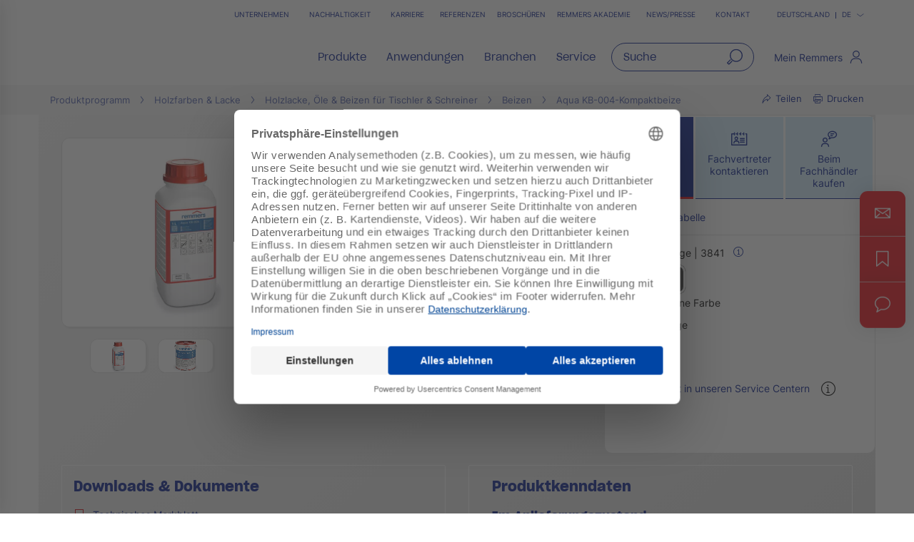

--- FILE ---
content_type: text/html;charset=UTF-8
request_url: https://www.remmers.com/de/holzfarben-lacke/holzlacke-ole-beizen-fuer-tischler-schreiner/beizen/aqua-kb-004-kompaktbeize/p/000000000000384101
body_size: 47463
content:
<!DOCTYPE html>
<html lang="de">
<head>
  <title>Aqua KB-004 – Kompaktbeize für gleichmäßige Holzoptik | Remmers</title>

  <meta http-equiv="Content-Type" content="text/html; charset=utf-8"/>
  <meta http-equiv="X-UA-Compatible" content="IE=edge">
  <meta name="viewport" content="width=device-width, initial-scale=1, user-scalable=no">
  <meta name="_csrf" content="uvYNhEsMlGnPVjTGLfQ73lVRky8kssOMx6x26On1_8aR7Ca5gpc45S019V7iYQb1GdkP7DE0vk0U0_Gho5kSjt-TyfSk1Bfc"/>

  <meta
    name="keywords" content="Aqua KB-004-Kompaktbeize,Aqua KB004Kompaktbeize" />
<meta
    name="description" content="Aqua KB-004 ✔ Downloads, Service & Infos vom Hersteller ✔ Direkter Kontakt zum Fachvertreter ✔ Fachhändler in Ihrer Nähe ► Jetzt entdecken!" />
<meta
    name="robots" content="index,follow" />
<meta
    property="fb:page_id" content="392985807551497" />
<meta
    property="fb:app_id" content="392985807551497" />
<meta
    property="og:type" content="website" />
<meta
    property="og:url" content="https://www.remmers.com/de/holzfarben-lacke/holzlacke-ole-beizen-fuer-tischler-schreiner/beizen/aqua-kb-004-kompaktbeize/p/000000000000384101" />
<meta
    property="og:title" content="Aqua KB-004 – Kompaktbeize für gleichmäßige Holzoptik | Remmers" />
<meta
    property="og:description" content="Wasserbasierte, universell einsetzbare Pigmentbeize" />
<meta
    property="og:image" content="https://media.remmers.com/celum/export/gebindeabbildungen/1200w/61572.png" />
<link rel="preconnect" href="//web.cmp.usercentrics.eu">
  <link rel="preconnect" href="//v1.api.service.cmp.usercentrics.eu">
  <link rel="preconnect" href="//privacy-proxy.usercentrics.eu">
  <link rel="preload" href="//web.cmp.usercentrics.eu/ui/loader.js" as="script">
  <link rel="preload" href="//privacy-proxy.usercentrics.eu/latest/uc-block.bundle.js" as="script">
  <script id="usercentrics-cmp" data-settings-id="Dsh1TyCKF"
          src="https://web.cmp.usercentrics.eu/ui/loader.js"
          async></script>
  <script type="application/javascript"
          src="https://privacy-proxy.usercentrics.eu/latest/uc-block.bundle.js"></script>
  <!-- Google Tag Manager -->
  <script type="text/plain" data-usercentrics="Google Tag Manager">
    (function (w, d, s, l, i) {
      w[l] = w[l] || [];
      w[l].push({
        'gtm.start':
          new Date().getTime(), event: 'gtm.js'
      });
      var f = d.getElementsByTagName(s)[0],
        j = d.createElement(s), dl = l != 'dataLayer' ? '&l=' + l : '';
      j.async = true;
      j.src =
        'https://www.googletagmanager.com/gtm.js?id=' + i + dl;
      f.parentNode.insertBefore(j, f);
    })(window, document, 'script', 'dataLayer', 'GTM-5ZKLGP');</script>
  <!-- End Google Tag Manager -->
<link rel="shortcut icon" type="image/x-icon" media="all" href="/_ui/responsive/theme-redesign/images/icons/favicon_remmers.ico"/>

  <link rel="preload" href="/_ui/responsive/theme-redesign/fonts/SharpGroteskSmBold20.woff2" as="font" type="font/woff2"
        crossorigin="anonymous"/>
  <link rel="preload" href="/_ui/responsive/theme-redesign/fonts/SharpGroteskBook20.woff2" as="font" type="font/woff2"
        crossorigin="anonymous"/>
  <link rel="preload" href="/_ui/responsive/theme-redesign/fonts/SharpGroteskMedium20.woff2" as="font" type="font/woff2"
        crossorigin="anonymous"/>
  <link rel="preload" href="/_ui/responsive/theme-redesign/fonts/Inter-Regular.woff" as="font" type="font/woff"
        crossorigin="anonymous"/>
<link rel="stylesheet" type="text/css" media="all" href="/_ui/responsive/theme-redesign/css/style.css?c=1764244868316"/>
<link rel="stylesheet" type="text/css" media="print" href="/_ui/responsive/theme-redesign/css/print.css?c=1764244868316"/>




  <link rel="canonical" href="https://www.remmers.com/de/holzfarben-lacke/holzlacke-ole-beizen-fuer-tischler-schreiner/beizen/aqua-kb-004-kompaktbeize/p/000000000000384101"/>





<script type="text/javascript">
  window.elasticServiceName = 'Frontend Onlineshop';
  window.elasticServiceUrl = 'https://98c50a520f5f46a0b347726c26c4d6e4.apm.westeurope.azure.elastic-cloud.com:443';
  window.elasticServiceEnvironment = 'prod';

  window.usercentricsActive =true;
  window.accPath = '/_ui/responsive/theme-redesign/js';
  window.jsCacheKey = '1764244868316';
  
  window.gKey = 'AIzaSyAW1_pnqvmusZ5ki4VYxrcDUZESFYy6PEI';
  

  var runtime=function(a){"use strict";var u,t=Object.prototype,h=t.hasOwnProperty,l=Object.defineProperty||function(t,r,e){t[r]=e.value},r="function"==typeof Symbol?Symbol:{},n=r.iterator||"@@iterator",e=r.asyncIterator||"@@asyncIterator",o=r.toStringTag||"@@toStringTag";function i(t,r,e){return Object.defineProperty(t,r,{value:e,enumerable:!0,configurable:!0,writable:!0}),t[r]}try{i({},"")}catch(t){i=function(t,r,e){return t[r]=e}}function c(t,r,e,n){var o,i,a,c,r=r&&r.prototype instanceof d?r:d,r=Object.create(r.prototype),n=new O(n||[]);return l(r,"_invoke",{value:(o=t,i=e,a=n,c=s,function(t,r){if(c===y)throw new Error("Generator is already running");if(c===g){if("throw"===t)throw r;return G()}for(a.method=t,a.arg=r;;){var e=a.delegate;if(e){e=function t(r,e){var n=e.method;var o=r.iterator[n];if(o===u)return e.delegate=null,"throw"===n&&r.iterator.return&&(e.method="return",e.arg=u,t(r,e),"throw"===e.method)||"return"!==n&&(e.method="throw",e.arg=new TypeError("The iterator does not provide a '"+n+"' method")),v;n=f(o,r.iterator,e.arg);if("throw"===n.type)return e.method="throw",e.arg=n.arg,e.delegate=null,v;o=n.arg;if(!o)return e.method="throw",e.arg=new TypeError("iterator result is not an object"),e.delegate=null,v;{if(!o.done)return o;e[r.resultName]=o.value,e.next=r.nextLoc,"return"!==e.method&&(e.method="next",e.arg=u)}e.delegate=null;return v}(e,a);if(e){if(e===v)continue;return e}}if("next"===a.method)a.sent=a._sent=a.arg;else if("throw"===a.method){if(c===s)throw c=g,a.arg;a.dispatchException(a.arg)}else"return"===a.method&&a.abrupt("return",a.arg);c=y;e=f(o,i,a);if("normal"===e.type){if(c=a.done?g:p,e.arg!==v)return{value:e.arg,done:a.done}}else"throw"===e.type&&(c=g,a.method="throw",a.arg=e.arg)}})}),r}function f(t,r,e){try{return{type:"normal",arg:t.call(r,e)}}catch(t){return{type:"throw",arg:t}}}a.wrap=c;var s="suspendedStart",p="suspendedYield",y="executing",g="completed",v={};function d(){}function m(){}function w(){}var r={},b=(i(r,n,function(){return this}),Object.getPrototypeOf),b=b&&b(b(k([]))),L=(b&&b!==t&&h.call(b,n)&&(r=b),w.prototype=d.prototype=Object.create(r));function x(t){["next","throw","return"].forEach(function(r){i(t,r,function(t){return this._invoke(r,t)})})}function E(a,c){var r;l(this,"_invoke",{value:function(e,n){function t(){return new c(function(t,r){!function r(t,e,n,o){var i,t=f(a[t],a,e);if("throw"!==t.type)return(e=(i=t.arg).value)&&"object"==typeof e&&h.call(e,"__await")?c.resolve(e.__await).then(function(t){r("next",t,n,o)},function(t){r("throw",t,n,o)}):c.resolve(e).then(function(t){i.value=t,n(i)},function(t){return r("throw",t,n,o)});o(t.arg)}(e,n,t,r)})}return r=r?r.then(t,t):t()}})}function j(t){var r={tryLoc:t[0]};1 in t&&(r.catchLoc=t[1]),2 in t&&(r.finallyLoc=t[2],r.afterLoc=t[3]),this.tryEntries.push(r)}function _(t){var r=t.completion||{};r.type="normal",delete r.arg,t.completion=r}function O(t){this.tryEntries=[{tryLoc:"root"}],t.forEach(j,this),this.reset(!0)}function k(r){if(r){var e,t=r[n];if(t)return t.call(r);if("function"==typeof r.next)return r;if(!isNaN(r.length))return e=-1,(t=function t(){for(;++e<r.length;)if(h.call(r,e))return t.value=r[e],t.done=!1,t;return t.value=u,t.done=!0,t}).next=t}return{next:G}}function G(){return{value:u,done:!0}}return l(L,"constructor",{value:m.prototype=w,configurable:!0}),l(w,"constructor",{value:m,configurable:!0}),m.displayName=i(w,o,"GeneratorFunction"),a.isGeneratorFunction=function(t){t="function"==typeof t&&t.constructor;return!!t&&(t===m||"GeneratorFunction"===(t.displayName||t.name))},a.mark=function(t){return Object.setPrototypeOf?Object.setPrototypeOf(t,w):(t.__proto__=w,i(t,o,"GeneratorFunction")),t.prototype=Object.create(L),t},a.awrap=function(t){return{__await:t}},x(E.prototype),i(E.prototype,e,function(){return this}),a.AsyncIterator=E,a.async=function(t,r,e,n,o){void 0===o&&(o=Promise);var i=new E(c(t,r,e,n),o);return a.isGeneratorFunction(r)?i:i.next().then(function(t){return t.done?t.value:i.next()})},x(L),i(L,o,"Generator"),i(L,n,function(){return this}),i(L,"toString",function(){return"[object Generator]"}),a.keys=function(t){var r,e=Object(t),n=[];for(r in e)n.push(r);return n.reverse(),function t(){for(;n.length;){var r=n.pop();if(r in e)return t.value=r,t.done=!1,t}return t.done=!0,t}},a.values=k,O.prototype={constructor:O,reset:function(t){if(this.prev=0,this.next=0,this.sent=this._sent=u,this.done=!1,this.delegate=null,this.method="next",this.arg=u,this.tryEntries.forEach(_),!t)for(var r in this)"t"===r.charAt(0)&&h.call(this,r)&&!isNaN(+r.slice(1))&&(this[r]=u)},stop:function(){this.done=!0;var t=this.tryEntries[0].completion;if("throw"===t.type)throw t.arg;return this.rval},dispatchException:function(e){if(this.done)throw e;var n=this;function t(t,r){return i.type="throw",i.arg=e,n.next=t,r&&(n.method="next",n.arg=u),!!r}for(var r=this.tryEntries.length-1;0<=r;--r){var o=this.tryEntries[r],i=o.completion;if("root"===o.tryLoc)return t("end");if(o.tryLoc<=this.prev){var a=h.call(o,"catchLoc"),c=h.call(o,"finallyLoc");if(a&&c){if(this.prev<o.catchLoc)return t(o.catchLoc,!0);if(this.prev<o.finallyLoc)return t(o.finallyLoc)}else if(a){if(this.prev<o.catchLoc)return t(o.catchLoc,!0)}else{if(!c)throw new Error("try statement without catch or finally");if(this.prev<o.finallyLoc)return t(o.finallyLoc)}}}},abrupt:function(t,r){for(var e=this.tryEntries.length-1;0<=e;--e){var n=this.tryEntries[e];if(n.tryLoc<=this.prev&&h.call(n,"finallyLoc")&&this.prev<n.finallyLoc){var o=n;break}}var i=(o=o&&("break"===t||"continue"===t)&&o.tryLoc<=r&&r<=o.finallyLoc?null:o)?o.completion:{};return i.type=t,i.arg=r,o?(this.method="next",this.next=o.finallyLoc,v):this.complete(i)},complete:function(t,r){if("throw"===t.type)throw t.arg;return"break"===t.type||"continue"===t.type?this.next=t.arg:"return"===t.type?(this.rval=this.arg=t.arg,this.method="return",this.next="end"):"normal"===t.type&&r&&(this.next=r),v},finish:function(t){for(var r=this.tryEntries.length-1;0<=r;--r){var e=this.tryEntries[r];if(e.finallyLoc===t)return this.complete(e.completion,e.afterLoc),_(e),v}},catch:function(t){for(var r=this.tryEntries.length-1;0<=r;--r){var e,n,o=this.tryEntries[r];if(o.tryLoc===t)return"throw"===(e=o.completion).type&&(n=e.arg,_(o)),n}throw new Error("illegal catch attempt")},delegateYield:function(t,r,e){return this.delegate={iterator:k(t),resultName:r,nextLoc:e},"next"===this.method&&(this.arg=u),v}},a}("object"==typeof module?module.exports:{});try{regeneratorRuntime=runtime}catch(t){"object"==typeof globalThis?globalThis.regeneratorRuntime=runtime:Function("r","regeneratorRuntime = r")(runtime)}
!function(a,u,T){function _(e,t){return typeof e===t}function j(e){return"function"!=typeof u.createElement?u.createElement(e):d?u.createElementNS.call(u,"http://www.w3.org/2000/svg",e):u.createElement.apply(u,arguments)}function k(e){return e.replace(/([a-z])-([a-z])/g,function(e,t,n){return t+n.toUpperCase()}).replace(/^-/,"")}function M(e,t,n,r){var o,i,a,s,l="modernizr",c=j("div");(s=u.body)||((s=j(d?"svg":"body")).fake=!0);if(parseInt(n,10))for(;n--;)(i=j("div")).id=r?r[n]:l+(n+1),c.appendChild(i);return(o=j("style")).type="text/css",o.id="s"+l,(s.fake?s:c).appendChild(o),s.appendChild(c),o.styleSheet?o.styleSheet.cssText=e:o.appendChild(u.createTextNode(e)),c.id=l,s.fake&&(s.style.background="",s.style.overflow="hidden",a=f.style.overflow,f.style.overflow="hidden",f.appendChild(s)),o=t(c,e),s.fake?(s.parentNode.removeChild(s),f.style.overflow=a,f.offsetHeight):c.parentNode.removeChild(c),!!o}function $(e){return e.replace(/([A-Z])/g,function(e,t){return"-"+t.toLowerCase()}).replace(/^ms-/,"-ms-")}function U(e,t){var n=e.length;if("CSS"in a&&"supports"in a.CSS){for(;n--;)if(a.CSS.supports($(e[n]),t))return!0;return!1}if("CSSSupportsRule"in a){for(var r=[];n--;)r.push("("+$(e[n])+":"+t+")");return M("@supports ("+(r=r.join(" or "))+") { #modernizr { position: absolute; } }",function(e){return"absolute"==(e=e,t=null,n="position","getComputedStyle"in a?(r=getComputedStyle.call(a,e,t),o=a.console,null!==r?n&&(r=r.getPropertyValue(n)):o&&o[o.error?"error":"log"].call(o,"getComputedStyle returning null, its possible modernizr test results are inaccurate")):r=!t&&e.currentStyle&&e.currentStyle[n],r);var t,n,r,o})}return T}function r(e,t,n,r,o){var i,a,s=e.charAt(0).toUpperCase()+e.slice(1),l=(e+" "+Q.join(s+" ")+s).split(" ");if(_(t,"string")||void 0===t){var c=l,u=t,f=r,d=o;function p(){m&&(delete D.style,delete D.modElem)}if(d=void 0!==d&&d,void 0!==f){l=U(c,f);if(void 0!==l)return l}for(var m,h,g,v,y,C=["modernizr","tspan","samp"];!D.style&&C.length;)m=!0,D.modElem=j(C.shift()),D.style=D.modElem.style;for(g=c.length,h=0;h<g;h++)if(v=c[h],y=D.style[v],~(""+v).indexOf("-")&&(v=k(v)),D.style[v]!==T){if(d||void 0===f)return p(),"pfx"!=u||v;try{D.style[v]=f}catch(e){}if(D.style[v]!=y)return p(),"pfx"!=u||v}p()}else{var S=(e+" "+X.join(s+" ")+s).split(" "),b=t,E=n;for(a in S)if(S[a]in b)if(!1===E)return S[a];else{i=b[S[a]];if(_(i,"function")){var w=i;var x=E||b;return function(){return w.apply(x,arguments)};return}else return i}}return!1}var V=[],o=[],e={_version:"3.6.0",_config:{classPrefix:"",enableClasses:!0,enableJSClass:!0,usePrefixes:!0},_q:[],on:function(e,t){var n=this;setTimeout(function(){t(n[e])},0)},addTest:function(e,t,n){o.push({name:e,fn:t,options:n})},addAsyncTest:function(e){o.push({name:null,fn:e})}},t=function(){},f=(t.prototype=e,(t=new t).addTest("promises",function(){return"Promise"in a&&"resolve"in a.Promise&&"reject"in a.Promise&&"all"in a.Promise&&"race"in a.Promise&&(new a.Promise(function(e){t=e}),"function"==typeof t);var t}),t.addTest("fetch","fetch"in a),u.documentElement),s=e._config.usePrefixes?" -webkit- -moz- -o- -ms- ".split(" "):["",""],d=(e._prefixes=s,"svg"===f.nodeName.toLowerCase());if(!d){var n=void 0!==a?a:this,l=u;function q(){var e=y.elements;return"string"==typeof e?e.split(" "):e}function c(e){var t=W[e[B]];return t||(t={},g++,e[B]=g,W[g]=t),t}function H(e,t,n){return t=t||l,m?t.createElement(e):!(t=(n=n||c(t)).cache[e]?n.cache[e].cloneNode():R.test(e)?(n.cache[e]=n.createElem(e)).cloneNode():n.createElem(e)).canHaveChildren||O.test(e)||t.tagUrn?t:n.frag.appendChild(t)}function i(e){var t,n,r,o,i,a=c(e=e||l);return!y.shivCSS||p||a.hasCSS||(a.hasCSS=(o="article,aside,dialog,figcaption,figure,footer,header,hgroup,main,nav,section{display:block}mark{background:#FF0;color:#000}template{display:none}",i=(r=e).createElement("p"),r=r.getElementsByTagName("head")[0]||r.documentElement,i.innerHTML="x<style>"+o+"</style>",!!r.insertBefore(i.lastChild,r.firstChild))),m||(t=e,(n=a).cache||(n.cache={},n.createElem=t.createElement,n.createFrag=t.createDocumentFragment,n.frag=n.createFrag()),t.createElement=function(e){return y.shivMethods?H(e,t,n):n.createElem(e)},t.createDocumentFragment=Function("h,f","return function(){var n=f.cloneNode(),c=n.createElement;h.shivMethods&&("+q().join().replace(/[\w\-:]+/g,function(e){return n.createElem(e),n.frag.createElement(e),'c("'+e+'")'})+");return n}")(y,n.frag)),e}var p,m,h=n.html5||{},O=/^<|^(?:button|map|select|textarea|object|iframe|option|optgroup)$/i,R=/^(?:a|b|code|div|fieldset|h1|h2|h3|h4|h5|h6|i|label|li|ol|p|q|span|strong|style|table|tbody|td|th|tr|ul)$/i,B="_html5shiv",g=0,W={};try{var v=l.createElement("a");v.innerHTML="<xyz></xyz>",p="hidden"in v,m=1==v.childNodes.length||(l.createElement("a"),void 0===(A=l.createDocumentFragment()).cloneNode)||void 0===A.createDocumentFragment||void 0===A.createElement}catch(e){m=p=!0}var y={elements:h.elements||"abbr article aside audio bdi canvas data datalist details dialog figcaption figure footer header hgroup main mark meter nav output picture progress section summary template time video",version:"3.7.3",shivCSS:!1!==h.shivCSS,supportsUnknownElements:m,shivMethods:!1!==h.shivMethods,type:"default",shivDocument:i,createElement:H,createDocumentFragment:function(e,t){if(e=e||l,m)return e.createDocumentFragment();for(var n=(t=t||c(e)).frag.cloneNode(),r=0,o=q(),i=o.length;r<i;r++)n.createElement(o[r]);return n},addElements:function(e,t){var n=y.elements;"string"!=typeof n&&(n=n.join(" ")),"string"!=typeof e&&(e=e.join(" ")),y.elements=n+" "+e,i(t)}};n.html5=y,i(l),"object"==typeof module&&module.exports&&(module.exports=y)}t.addTest("srcset","srcset"in j("img"));function J(e){var t,n=s.length,r=a.CSSRule;if(void 0===r)return T;if(e){if((t=(e=e.replace(/^@/,"")).replace(/-/g,"_").toUpperCase()+"_RULE")in r)return"@"+e;for(var o=0;o<n;o++){var i=s[o];if(i.toUpperCase()+"_"+t in r)return"@-"+i.toLowerCase()+"-"+e}}return!1}var C,S,b,E,w,x,N,G,P,z,F=j("input"),v="search tel url email datetime date month week time datetime-local number range color".split(" "),I={},Z=(t.inputtypes=function(e){for(var t,n,r,o=e.length,i=0;i<o;i++)F.setAttribute("type",t=e[i]),(r="text"!==F.type&&"style"in F)&&(F.value="1)",F.style.cssText="position:absolute;visibility:hidden;",/^range$/.test(t)&&F.style.WebkitAppearance!==T?(f.appendChild(F),r=(n=u.defaultView).getComputedStyle&&"textfield"!==n.getComputedStyle(F,null).WebkitAppearance&&0!==F.offsetHeight,f.removeChild(F)):/^(search|tel)$/.test(t)||(r=/^(url|email)$/.test(t)?F.checkValidity&&!1===F.checkValidity():"1)"!=F.value)),I[e[i]]=!!r;return I}(v),{}.toString),K=(t.addTest("smil",function(){return!!u.createElementNS&&/SVGAnimate/.test(Z.call(u.createElementNS("http://www.w3.org/2000/svg","animate")))}),e.testStyles=M),A=(t.addTest("touchevents",function(){var t,e;return"ontouchstart"in a||a.DocumentTouch&&u instanceof DocumentTouch?t=!0:(e=["@media (",s.join("touch-enabled),("),"heartz",")","{#modernizr{top:9px;position:absolute}}"].join(""),K(e,function(e){t=9===e.offsetTop})),t}),"Moz O ms Webkit"),Q=e._config.usePrefixes?A.split(" "):[],X=(e._cssomPrefixes=Q,e.atRule=J,e._config.usePrefixes?A.toLowerCase().split(" "):[]),Y=(e._domPrefixes=X,{elem:j("modernizr")}),D=(t._q.push(function(){delete Y.elem}),{style:Y.elem.style}),h=(t._q.unshift(function(){delete D.style}),e.testAllProps=r,e.prefixed=function(e,t,n){return 0===e.indexOf("@")?J(e):(-1!=e.indexOf("-")&&(e=k(e)),t?r(e,t,n):r(e,"pfx"))});for(N in t.addTest("objectfit",!!h("objectFit"),{aliases:["object-fit"]}),o)if(o.hasOwnProperty(N)){if(C=[],(S=o[N]).name&&(C.push(S.name.toLowerCase()),S.options)&&S.options.aliases&&S.options.aliases.length)for(b=0;b<S.options.aliases.length;b++)C.push(S.options.aliases[b].toLowerCase());for(E=_(S.fn,"function")?S.fn():S.fn,w=0;w<C.length;w++)1===(x=C[w].split(".")).length?t[x[0]]=E:(!t[x[0]]||t[x[0]]instanceof Boolean||(t[x[0]]=new Boolean(t[x[0]])),t[x[0]][x[1]]=E),V.push((E?"":"no-")+x.join("-"))}n=V,P=f.className,z=t._config.classPrefix||"",d&&(P=P.baseVal),t._config.enableJSClass&&(G=new RegExp("(^|\\s)"+z+"no-js(\\s|$)"),P=P.replace(G,"$1"+z+"js$2")),t._config.enableClasses&&(P+=" "+z+n.join(" "+z),d?f.className.baseVal=P:f.className=P),delete e.addTest,delete e.addAsyncTest;for(var L=0;L<t._q.length;L++)t._q[L]();a.Modernizr=t}(window,document);
!function(n){var e=n.accPath||"../../js",t=n.elasticServiceName||"Frontend Onlineshop",a=n.elasticServiceUrl||"",i=(n.elasticServiceEnvironment||"").toUpperCase();function c(e,t){var n=document.createElement("script");n.type="text/javascript",n.readyState?n.onreadystatechange=function(){"loaded"!=n.readyState&&"complete"!=n.readyState||(n.onreadystatechange=null,t())}:n.onload=function(){t()},n.src=e,document.getElementsByTagName("head")[0].appendChild(n)}n.mailTo=function(e,t){return n.location.href="mailto:"+e+"@"+t,!1},Modernizr.srcset||c(e+"/libs/picturefill/picturefill.js",function(){}),a&&c(e+"/libs/elastic/elastic-apm-rum.umd.min.js",function(){elasticApm.init({serviceName:t,serverUrl:a,environment:i})})}(window);
</script>
</head>

<body
  class="page-productDetails pageType-ProductPage template-pages-product-remmersProductLayout2Page  smartedit-page-uid-productDetails smartedit-page-uuid-eyJpdGVtSWQiOiJwcm9kdWN0RGV0YWlscyIsImNhdGFsb2dJZCI6InJlbW1lcnNDb250ZW50Q2F0YWxvZyIsImNhdGFsb2dWZXJzaW9uIjoiT25saW5lIn0= smartedit-catalog-version-uuid-remmersContentCatalog/Online  language-de noJs ">
<!-- Google Tag Manager (noscript) -->
  <noscript>
    <iframe src="https://www.googletagmanager.com/ns.html?id=GTM-5ZKLGP"
            height="0" width="0" style="display:none;visibility:hidden"></iframe>
  </noscript>
  <!-- End Google Tag Manager (noscript) -->
<div data-module="sessionManager"
     data-config='{"isAnonymous": true, "sessionStorageKey": "isAnonymous", "interval" : 900, "requestUrl" : "/de/validateUserSession", "redirectUrl" : "/de/redirectBySessionTimeout" }'></div>

<!-- BEGIN LivePerson Monitor. -->
      <script
        type="text/plain" data-usercentrics="LivePerson">window.lpTag = window.lpTag || {}, 'undefined' == typeof window.lpTag._tagCount ? (window.lpTag = {
        wl: lpTag.wl || null,
        scp: lpTag.scp || null,
        site: '73125579' || '',
        section: lpTag.section || '',
        tagletSection: lpTag.tagletSection || null,
        autoStart: lpTag.autoStart !== !1,
        ovr: lpTag.ovr || {},
        _v: '1.10.0',
        _tagCount: 1,
        protocol: 'https:',
        events: {
          bind: function (t, e, i) {
            lpTag.defer(function () {
              lpTag.events.bind(t, e, i)
            }, 0)
          }, trigger: function (t, e, i) {
            lpTag.defer(function () {
              lpTag.events.trigger(t, e, i)
            }, 1)
          }
        },
        defer: function (t, e) {
          0 === e ? (this._defB = this._defB || [], this._defB.push(t)) : 1 === e ? (this._defT = this._defT || [], this._defT.push(t)) : (this._defL = this._defL || [], this._defL.push(t))
        },
        load: function (t, e, i) {
          var n = this;
          setTimeout(function () {
            n._load(t, e, i)
          }, 0)
        },
        _load: function (t, e, i) {
          var n = t;
          t || (n = this.protocol + '//' + (this.ovr && this.ovr.domain ? this.ovr.domain : 'lptag.liveperson.net') + '/tag/tag.js?site=' + this.site);
          var o = document.createElement('script');
          o.setAttribute('charset', e ? e : 'UTF-8'), i && o.setAttribute('id', i), o.setAttribute('src', n), document.getElementsByTagName('head').item(0).appendChild(o)
        },
        init: function () {
          this._timing = this._timing || {}, this._timing.start = (new Date).getTime();
          var t = this;
          window.attachEvent ? window.attachEvent('onload', function () {
            t._domReady('domReady')
          }) : (window.addEventListener('DOMContentLoaded', function () {
            t._domReady('contReady')
          }, !1), window.addEventListener('load', function () {
            t._domReady('domReady')
          }, !1)), 'undefined' === typeof window._lptStop && this.load()
        },
        start: function () {
          this.autoStart = !0
        },
        _domReady: function (t) {
          this.isDom || (this.isDom = !0, this.events.trigger('LPT', 'DOM_READY', {t: t})), this._timing[t] = (new Date).getTime()
        },
        vars: lpTag.vars || [],
        dbs: lpTag.dbs || [],
        ctn: lpTag.ctn || [],
        sdes: lpTag.sdes || [],
        hooks: lpTag.hooks || [],
        identities: lpTag.identities || [],
        ev: lpTag.ev || []
      }, lpTag.init()) : window.lpTag._tagCount += 1;</script>
      <!-- END LivePerson Monitor. -->
    <div id="offcanvas__container" class="offcanvas__base">
      <div class="c-popover c-popover--navigation"
       id="popover-navigation"
       data-popover="" data-popover-navigation="" data-module="popover"
       data-config='{"checkPosition" : false}'>
    <div class="l-flex l-flex-column primary-nav" data-module="primary-navigation">
      <div class="primary-nav__header">
        <div class="primary-nav__header">
          <button class="l-flex l-items-center l-pad-5 f-c--secondary f-s--125 button nav-link-back"
                  data-nav-link-back="" aria-label="jump to previous" type="button">
            <svg aria-hidden="true" focusable="false" class="icon--svg" role="img" xmlns="http://www.w3.org/2000/svg"
     viewBox="0 0 18.34 18.38">
  <path fill="currentColor"
        d="M18.34 9.84l-.01-2H4.18l6.43-6.43L9.19 0 0 9.19l9.19 9.19 1.42-1.41-7.14-7.13z"></path>
</svg>
<span class="u-hidden-accessible" aria-hidden="true">jump to previous</span>
          </button>
          <button class="l-flex l-items-center l-pad-5 f-c--secondary f-s--125 button nav-link-close"
                  aria-label="close main navigation" aria-controls="popover-navigation"
                  data-aria-controls="popover-navigation" data-nav-link-close="" type="button" aria-expanded="true"
                  aria-haspopup="true">
            <svg aria-hidden="true" focusable="false" class="icon--svg" role="img" xmlns="http://www.w3.org/2000/svg"
     viewBox="0 0 18.38 18.39">
  <path fill="currentColor"
        d="M18.38 1.41L16.97 0 9.19 7.78 1.41 0 0 1.41l7.78 7.78L0 16.97l1.41 1.41 7.78-7.77 7.78 7.78 1.41-1.42-7.77-7.78z"></path>
</svg>
<span class="u-hidden-accessible" aria-hidden="true">close main navigation</span>
          </button>
        </div>
      </div>
      <div class="primary-nav__body" data-nav-body="">
        <nav class="primary-nav__inner f-c--secondary" role="navigation" data-nav>

    <ul class="l-pad-0--l l-mar-0--t l-mar-0--b l-mar-25--b@m u-hidden-list"
        data-nav-list
        data-nav-slide>
      <li class="l-mar-25--b nav-item" data-nav-item>
    <span class="h4 f-c--secondary" data-nav-link data-nav-link-slide
            data-nav-id="#subnav-Produkte">Produkte</span>
        <ul class="l-pad-0--l u-hidden-list f-s--110 f-c--secondary nav-list" data-nav-list>
          <li class="l-mar-25--b  nav-item">
            <a class="h4 f-c--secondary" href="/de/produkte" target="">Produkte</a>
          </li>
          <li class="l-mar-10--b nav-item" data-nav-item>
      <span data-nav-link>Produkte A-Z</span>
          <ul class="l-pad-0--l u-hidden-list f-c--secondary f-s--interaction nav-list" data-nav-list>
            <li class="l-mar-25--b nav-item">
              <span class="h4 f-c--secondary u-cursor-default">Produkte A-Z</span>
                </li>
            <li class="l-mar-10--b nav-item" data-nav-item>
      <a href="/de/products-a-z/wood">Produkte A-Z Holzschutz</a>
        </li>
  <li class="l-mar-10--b nav-item" data-nav-item>
      <a href="/de/products-a-z/construction">Produkte A-Z Bauten- & Bodenschutz, Flachdach</a>
        </li>
  <li class="l-mar-10--b nav-item" data-nav-item>
      <a href="/de/products-a-z/tools">Produkte A-Z Werkzeuge</a>
        </li>
  </ul>
        </li>
  <li class="l-mar-10--b nav-item" data-nav-item>
      <a href="/de/bauten-bodenschutz/c/c33110">Produkte Bauten- & Bodenschutz</a>
        </li>
  <li class="l-mar-10--b nav-item" data-nav-item>
      <a href="/de/holzfarben-lacke/c/c33054">Produkte Holzfarben & Lacke</a>
        </li>
  <li class="l-mar-10--b nav-item" data-nav-item>
      <a href="/de/flachdach/c/c46214">Produkte Flachdach</a>
        </li>
  <li class="l-mar-10--b nav-item" data-nav-item>
      <a href="/de/produkte/highlights-neuheiten">Highlights und Neuheiten</a>
        </li>
  <li class="l-mar-10--b nav-item" data-nav-item>
      <span data-nav-link>Systemfinder - Bautenschutz</span>
          <ul class="l-pad-0--l u-hidden-list f-c--secondary f-s--interaction nav-list" data-nav-list>
            <li class="l-mar-25--b nav-item">
              <span class="h4 f-c--secondary u-cursor-default">Systemfinder - Bautenschutz</span>
                </li>
            <li class="l-mar-10--b nav-item" data-nav-item>
      <a href="/de/bauwerksabdichtung/f/cs30527">Bauwerksabdichtung</a>
        </li>
  <li class="l-mar-10--b nav-item" data-nav-item>
      <a href="/de/betonschutz-und-instandsetzung/f/cs29234">Betonschutz und -instandsetzung</a>
        </li>
  <li class="l-mar-10--b nav-item" data-nav-item>
      <a href="/de/energetische-sanierung/f/cs29343">Energetische Sanierung</a>
        </li>
  <li class="l-mar-10--b nav-item" data-nav-item>
      <a href="/de/fassadenschutz-und-instandsetzung/f/cs29819">Fassadenschutz und -instandsetzung</a>
        </li>
  <li class="l-mar-10--b nav-item" data-nav-item>
      <a href="/de/schimmelsanierung/f/cs29213">Schimmelsanierung</a>
        </li>
  </ul>
        </li>
  <li class="l-mar-10--b nav-item" data-nav-item>
      <span data-nav-link>Systemfinder - Bodenschutz</span>
          <ul class="l-pad-0--l u-hidden-list f-c--secondary f-s--interaction nav-list" data-nav-list>
            <li class="l-mar-25--b nav-item">
              <span class="h4 f-c--secondary u-cursor-default">Systemfinder - Bodenschutz</span>
                </li>
            <li class="l-mar-10--b nav-item" data-nav-item>
      <a href="https://wwt.remmers.com/">Abwasserbehandlung</a>
        </li>
  <li class="l-mar-10--b nav-item" data-nav-item>
      <a href="/de/bodenbeschichtung/f/cs29133">Bodenbeschichtung</a>
        </li>
  <li class="l-mar-10--b nav-item" data-nav-item>
      <a href="https://systemfinder-parking.remmers.com/">Parkhaus & Tiefgaragen Bodenbeschichtung</a>
        </li>
  <li class="l-mar-10--b nav-item" data-nav-item>
      <a href="/de/resa">Einfache Bodenbeschichtungen</a>
        </li>
  <li class="l-mar-10--b nav-item" data-nav-item>
      <a href="https://systemfinder-food.remmers.com">Lebensmittelindustrie</a>
        </li>
  </ul>
        </li>
  <li class="l-mar-10--b nav-item" data-nav-item>
      <span data-nav-link>Systemfinder - Holzfarben & Lacke</span>
          <ul class="l-pad-0--l u-hidden-list f-c--secondary f-s--interaction nav-list" data-nav-list>
            <li class="l-mar-25--b nav-item">
              <span class="h4 f-c--secondary u-cursor-default">Systemfinder - Holzfarben & Lacke</span>
                </li>
            <li class="l-mar-10--b nav-item" data-nav-item>
      <a href="/de/fenster-tueren-fuer-die-holzindustrie/f/cs29121">Fenster & Türen für die Holzindustrie</a>
        </li>
  <li class="l-mar-10--b nav-item" data-nav-item>
      <a href="/de/holzlacke-ole-beizen-fuer-tischler-schreiner/f/cs29130">Holzlacke, Öle & Beizen für Tischler & Schreiner</a>
        </li>
  <li class="l-mar-10--b nav-item" data-nav-item>
      <a href="/de/lasuren-lacke-fuer-das-maler-holzhandwerk/f/cs29137">Lasuren & Lacke für das Maler- & Holzhandwerk</a>
        </li>
  <li class="l-mar-10--b nav-item" data-nav-item>
      <a href="/de//f/remmers_find_fix">Lasuren, Farben & andere Holzanstriche im Fachhandel</a>
        </li>
  </ul>
        </li>
  <li class="l-mar-10--b nav-item" data-nav-item>
      <a href="/de/brochures">Broschüren</a>
        </li>
  </ul>
      </li>
<li class="l-mar-25--b nav-item" data-nav-item>
    <span class="h4 f-c--secondary" data-nav-link data-nav-link-slide
            data-nav-id="#subnav-Anwendungen">Anwendungen</span>
        <ul class="l-pad-0--l u-hidden-list f-s--110 f-c--secondary nav-list" data-nav-list>
          <li class="l-mar-25--b  nav-item">
            <a class="h4 f-c--secondary" href="/de/anwendungen" target="">Anwendungen</a>
          </li>
          <li class="l-mar-10--b nav-item" data-nav-item>
      <span data-nav-link>Abdichtung</span>
          <ul class="l-pad-0--l u-hidden-list f-c--secondary f-s--interaction nav-list" data-nav-list>
            <li class="l-mar-25--b nav-item">
              <a href="/de/bauten-bodenschutz/abdichtung/c/c33302" class="h4 f-c--secondary">Abdichtung</a>
                </li>
            <li class="l-mar-10--b nav-item" data-nav-item>
      <span data-nav-link>Neubau</span>
          <ul class="l-pad-0--l u-hidden-list f-c--secondary f-s--interaction nav-list" data-nav-list>
            <li class="l-mar-25--b nav-item">
              <a href="/de/bauten-bodenschutz/abdichtung/neubauabdichtung/c/c33303" class="h4 f-c--secondary">Neubau</a>
                </li>
            <li class="l-mar-10--b nav-item" data-nav-item>
      <a href="/de/erdberuehrte-aussenabdichtung">Erdberührte Außenabdichtung</a>
        </li>
  <li class="l-mar-10--b nav-item" data-nav-item>
      <a href="/de/querschnittsabdichtung">Querschnittsabdichtung in und unter Wänden</a>
        </li>
  <li class="l-mar-10--b nav-item" data-nav-item>
      <a href="/de/bauten-bodenschutz/abdichtung/sockelabdichtung/c/c33372">Spritzwasser und Bodenfeuchte am Wandsockel</a>
        </li>
  </ul>
        </li>
  <li class="l-mar-10--b nav-item" data-nav-item>
      <span data-nav-link>Altbau</span>
          <ul class="l-pad-0--l u-hidden-list f-c--secondary f-s--interaction nav-list" data-nav-list>
            <li class="l-mar-25--b nav-item">
              <a href="/de/bauten-bodenschutz/abdichtung/altbauabdichtung/c/c33329" class="h4 f-c--secondary">Altbau</a>
                </li>
            <li class="l-mar-10--b nav-item" data-nav-item>
      <a href="/de/kelleraussenabdichtung">Nachträgliche erdberührte Außenabdichtung</a>
        </li>
  <li class="l-mar-10--b nav-item" data-nav-item>
      <a href="/de/bauten-bodenschutz/sanierung/sockelsanierung/c/c33154">Nachträgliche Sockelabdichtung</a>
        </li>
  <li class="l-mar-10--b nav-item" data-nav-item>
      <a href="/de/innenabdichtung">Nachträgliche Innenabdichtung</a>
        </li>
  <li class="l-mar-10--b nav-item" data-nav-item>
      <a href="/de/rissinstandsetzung">Speziallösungen für die Bauwerksabdichtung</a>
        </li>
  <li class="l-mar-10--b nav-item" data-nav-item>
      <a href="/de/bauten-bodenschutz/sanierung/kellersanierung/nachtraegliche-horizontalsperren/c/c33132">Nachträgliche Horizontalsperre</a>
        </li>
  <li class="l-mar-10--b nav-item" data-nav-item>
      <a href="/de/bauten-bodenschutz/sanierung/kellersanierung/sanierputze/c/c33139">Sanierputz-Systeme</a>
        </li>
  </ul>
        </li>
  <li class="l-mar-10--b nav-item" data-nav-item>
      <a href="/de/bauten-bodenschutz/abdichtung/verbundabdichtung/c/c33382">Verbund </a>
        </li>
  </ul>
        </li>
  <li class="l-mar-10--b nav-item" data-nav-item>
      <span data-nav-link>Baudenkmalpflege</span>
          <ul class="l-pad-0--l u-hidden-list f-c--secondary f-s--interaction nav-list" data-nav-list>
            <li class="l-mar-25--b nav-item">
              <a href="/de/bauten-bodenschutz/bauwerkserhaltung-und-baudenkmalpflege/c/c33232" class="h4 f-c--secondary">Baudenkmalpflege</a>
                </li>
            <li class="l-mar-10--b nav-item" data-nav-item>
      <a href="/de/bauten-bodenschutz/bauwerkserhaltung-und-baudenkmalpflege/entsalzung/c/c33233">Entsalzung und Reinigung</a>
        </li>
  <li class="l-mar-10--b nav-item" data-nav-item>
      <a href="/de/bauten-bodenschutz/bauwerkserhaltung-und-baudenkmalpflege/natursteinkonservierung/c/c33240">Natursteinkonservierung</a>
        </li>
  <li class="l-mar-10--b nav-item" data-nav-item>
      <a href="/de/bauten-bodenschutz/bauwerkserhaltung-und-baudenkmalpflege/hohlraumverfuellung-tragfaehigkeitserhoehung/c/c33243">Hohlraumverfüllung & Tragfähigkeitserhöhung</a>
        </li>
  <li class="l-mar-10--b nav-item" data-nav-item>
      <a href="/de/bauten-bodenschutz/bauwerkserhaltung-und-baudenkmalpflege/fugen-steine-putz-stuck/c/c33246">Fugen, Steine, Putz & Stuck</a>
        </li>
  <li class="l-mar-10--b nav-item" data-nav-item>
      <a href="/de/bauten-bodenschutz/bauwerkserhaltung-und-baudenkmalpflege/beschichtung-lasur-und-hydrophobierung/c/c33258">Beschichtung, Lasur und Hydrophobierung</a>
        </li>
  <li class="l-mar-10--b nav-item" data-nav-item>
      <a href="/de/bauten-bodenschutz/bauwerkserhaltung-und-baudenkmalpflege/fachwerkinstandsetzung/c/c33263">Fachwerkinstandsetzung</a>
        </li>
  </ul>
        </li>
  <li class="l-mar-10--b nav-item" data-nav-item>
      <a href="/de/metall-und-kunststoff">Beschichtungen für Metall und Kunststoff</a>
        </li>
  <li class="l-mar-10--b nav-item" data-nav-item>
      <span data-nav-link>Betonschutz und -instandsetzung</span>
          <ul class="l-pad-0--l u-hidden-list f-c--secondary f-s--interaction nav-list" data-nav-list>
            <li class="l-mar-25--b nav-item">
              <a href="/de/bauten-bodenschutz/betonschutz-und-instandsetzung/c/c33266" class="h4 f-c--secondary">Betonschutz und -instandsetzung</a>
                </li>
            <li class="l-mar-10--b nav-item" data-nav-item>
      <a href="/de/bauten-bodenschutz/betonschutz-und-instandsetzung/betoninstandsetzung/c/c33267">Betoninstandsetzung</a>
        </li>
  <li class="l-mar-10--b nav-item" data-nav-item>
      <a href="/de/bauten-bodenschutz/betonschutz-und-instandsetzung/oberflaechenschutzsysteme/c/c33282">Oberflächenschutzsysteme</a>
        </li>
  <li class="l-mar-10--b nav-item" data-nav-item>
      <a href="/de/bauten-bodenschutz/betonschutz-und-instandsetzung/risssanierungs-systeme/c/c33288">Risssanierungssysteme</a>
        </li>
  <li class="l-mar-10--b nav-item" data-nav-item>
      <a href="/de/bauten-bodenschutz/betonschutz-und-instandsetzung/kathodischer-korrosionsschutz/c/c33275">Kathodischer Korrosionsschutz</a>
        </li>
  <li class="l-mar-10--b nav-item" data-nav-item>
      <a href="/de/bauten-bodenschutz/betonschutz-und-instandsetzung/waste-water-treatment/c/c33296">Waste Water Treatment</a>
        </li>
  <li class="l-mar-10--b nav-item" data-nav-item>
      <a href="/de/bauten-bodenschutz/betonschutz-und-instandsetzung/schnellreperaturbetonkosmetik/c/c33274">Schnellreparatur & Betonkosmetik</a>
        </li>
  <li class="l-mar-10--b nav-item" data-nav-item>
      <a href="/de/bauten-bodenschutz/betonschutz-und-instandsetzung/detail-und-sonderloesungen/c/c33291">Detail- und Sonderlösungen</a>
        </li>
  </ul>
        </li>
  <li class="l-mar-10--b nav-item" data-nav-item>
      <span data-nav-link>Bodenschutz</span>
          <ul class="l-pad-0--l u-hidden-list f-c--secondary f-s--interaction nav-list" data-nav-list>
            <li class="l-mar-25--b nav-item">
              <a href="/de/bodenschutz" class="h4 f-c--secondary">Bodenschutz</a>
                </li>
            <li class="l-mar-10--b nav-item" data-nav-item>
      <a href="/de/industrieboden">Industriebodensysteme</a>
        </li>
  <li class="l-mar-10--b nav-item" data-nav-item>
      <a href="/de/landwirtschaft">Böden für die Landwirtschaft</a>
        </li>
  <li class="l-mar-10--b nav-item" data-nav-item>
      <a href="/de/parking">Parkhaus und Tiefgarage</a>
        </li>
  <li class="l-mar-10--b nav-item" data-nav-item>
      <a href="/de/elektroindustrie">Elektroindustrie</a>
        </li>
  <li class="l-mar-10--b nav-item" data-nav-item>
      <a href="/de/lebensmittelindustrie">Lebensmittelindustrie</a>
        </li>
  <li class="l-mar-10--b nav-item" data-nav-item>
      <a href="/de/offentliche-einrichtungen">Böden für Öffentliche Einrichtungen</a>
        </li>
  <li class="l-mar-10--b nav-item" data-nav-item>
      <a href="/de/designboeden-handel">Böden für Handel und Gewerbe</a>
        </li>
  <li class="l-mar-10--b nav-item" data-nav-item>
      <a href="/de/privater-bereich">Privater Bereich</a>
        </li>
  <li class="l-mar-10--b nav-item" data-nav-item>
      <a href="/de/bodenbeschichtungen-diy">Bodenbeschichtungen für Selbermacher</a>
        </li>
  </ul>
        </li>
  <li class="l-mar-10--b nav-item" data-nav-item>
      <span data-nav-link>Holzbeschichtung außen</span>
          <ul class="l-pad-0--l u-hidden-list f-c--secondary f-s--interaction nav-list" data-nav-list>
            <li class="l-mar-25--b nav-item">
              <a href="/de/holzbeschichtung-aussen" class="h4 f-c--secondary">Holzbeschichtung außen</a>
                </li>
            <li class="l-mar-10--b nav-item" data-nav-item>
      <a href="/de/begrenzt-masshaltig">Begrenzt maßhaltige Bauteile</a>
        </li>
  <li class="l-mar-10--b nav-item" data-nav-item>
      <a href="/de/masshaltig">Fenster, Türen und maßhaltige Bauteile</a>
        </li>
  <li class="l-mar-10--b nav-item" data-nav-item>
      <a href="/de/nicht-masshaltig">Zäune & nichtmaßhaltige Bauteile</a>
        </li>
  <li class="l-mar-10--b nav-item" data-nav-item>
      <a href="/de/terrassen-decks-stege">Terrassen, Decks & Stege</a>
        </li>
  </ul>
        </li>
  <li class="l-mar-10--b nav-item" data-nav-item>
      <span data-nav-link>Holzbeschichtung innen</span>
          <ul class="l-pad-0--l u-hidden-list f-c--secondary f-s--interaction nav-list" data-nav-list>
            <li class="l-mar-25--b nav-item">
              <a href="/de/holzbeschichtung-innen" class="h4 f-c--secondary">Holzbeschichtung innen</a>
                </li>
            <li class="l-mar-10--b nav-item" data-nav-item>
      <a href="/de/bekaempfender-holzschutz">Bekämpfender Holzschutz</a>
        </li>
  <li class="l-mar-10--b nav-item" data-nav-item>
      <a href="/de/brandschutz-holz">Brandschutz für Holz</a>
        </li>
  <li class="l-mar-10--b nav-item" data-nav-item>
      <a href="/de/parkett-und-fussboeden">Holzfußböden & Parkett</a>
        </li>
  <li class="l-mar-10--b nav-item" data-nav-item>
      <a href="/de/holzfarben-lacke/holzschutz-sanierung-fuer-das-holzhandwerk/holzsanierung/c/c33103">Holzsanierung</a>
        </li>
  <li class="l-mar-10--b nav-item" data-nav-item>
      <a href="/de/holztreppen">Holztreppen</a>
        </li>
  <li class="l-mar-10--b nav-item" data-nav-item>
      <a href="/de/moebel-innenausbau">Innenausbau & Holzmöbel</a>
        </li>
  <li class="l-mar-10--b nav-item" data-nav-item>
      <a href="/de/holzfarben-lacke/holzschutz-sanierung-fuer-das-holzhandwerk/vorbeugender-holzschutz/c/c33097">Vorbeugender Holzschutz</a>
        </li>
  </ul>
        </li>
  <li class="l-mar-10--b nav-item" data-nav-item>
      <span data-nav-link>Flachdach</span>
          <ul class="l-pad-0--l u-hidden-list f-c--secondary f-s--interaction nav-list" data-nav-list>
            <li class="l-mar-25--b nav-item">
              <a href="/de/flachdachsanierung" class="h4 f-c--secondary">Flachdach</a>
                </li>
            <li class="l-mar-10--b nav-item" data-nav-item>
      <a href="/de/regeneration-von-flachdächern">Regeneration</a>
        </li>
  <li class="l-mar-10--b nav-item" data-nav-item>
      <a href="/de/flachdachsanierung-anwendungen">Flächen und Details</a>
        </li>
  <li class="l-mar-10--b nav-item" data-nav-item>
      <a href="/de/flachdachsanierung-verarbeitung">Verarbeitung</a>
        </li>
  </ul>
        </li>
  <li class="l-mar-10--b nav-item" data-nav-item>
      <span data-nav-link>Sanierung</span>
          <ul class="l-pad-0--l u-hidden-list f-c--secondary f-s--interaction nav-list" data-nav-list>
            <li class="l-mar-25--b nav-item">
              <a href="/de/bauten-bodenschutz/sanierung/c/c33111" class="h4 f-c--secondary">Sanierung</a>
                </li>
            <li class="l-mar-10--b nav-item" data-nav-item>
      <span data-nav-link>Fassadensanierung</span>
          <ul class="l-pad-0--l u-hidden-list f-c--secondary f-s--interaction nav-list" data-nav-list>
            <li class="l-mar-25--b nav-item">
              <a href="/de/bauten-bodenschutz/sanierung/fassadensanierung/c/c33192" class="h4 f-c--secondary">Fassadensanierung</a>
                </li>
            <li class="l-mar-10--b nav-item" data-nav-item>
      <a href="/de/putzfassaden">Putzfassaden</a>
        </li>
  <li class="l-mar-10--b nav-item" data-nav-item>
      <a href="/de/ziegelfassaden">Ziegelfassaden</a>
        </li>
  </ul>
        </li>
  <li class="l-mar-10--b nav-item" data-nav-item>
      <span data-nav-link>Schimmelsanierung</span>
          <ul class="l-pad-0--l u-hidden-list f-c--secondary f-s--interaction nav-list" data-nav-list>
            <li class="l-mar-25--b nav-item">
              <a href="/de/bauten-bodenschutz/sanierung/schimmelsanierung/c/c33164" class="h4 f-c--secondary">Schimmelsanierung</a>
                </li>
            <li class="l-mar-10--b nav-item" data-nav-item>
      <a href="/de/schimmelsanierung/akutmaßnahmen">Akutmaßnahmen</a>
        </li>
  <li class="l-mar-10--b nav-item" data-nav-item>
      <a href="/de/schimmelsanierung/langzeitlösungen">Langzeitlösungen</a>
        </li>
  </ul>
        </li>
  <li class="l-mar-10--b nav-item" data-nav-item>
      <span data-nav-link>Energetische Sanierung</span>
          <ul class="l-pad-0--l u-hidden-list f-c--secondary f-s--interaction nav-list" data-nav-list>
            <li class="l-mar-25--b nav-item">
              <a href="/de/bauten-bodenschutz/sanierung/energetische-sanierung/c/c33185" class="h4 f-c--secondary">Energetische Sanierung</a>
                </li>
            <li class="l-mar-10--b nav-item" data-nav-item>
      <a href="/de/energetische-sanierung/innendämmung">Innendämmung</a>
        </li>
  </ul>
        </li>
  <li class="l-mar-10--b nav-item" data-nav-item>
      <span data-nav-link>Kellersanierung</span>
          <ul class="l-pad-0--l u-hidden-list f-c--secondary f-s--interaction nav-list" data-nav-list>
            <li class="l-mar-25--b nav-item">
              <a href="/de/bauten-bodenschutz/sanierung/kellersanierung/c/c33112" class="h4 f-c--secondary">Kellersanierung</a>
                </li>
            <li class="l-mar-10--b nav-item" data-nav-item>
      <a href="/de/kelleraussenabdichtung">Dauerhafte Kelleraußenabdichtung</a>
        </li>
  <li class="l-mar-10--b nav-item" data-nav-item>
      <a href="/de/innenabdichtung">Nachträgliche Innenabdichtung</a>
        </li>
  <li class="l-mar-10--b nav-item" data-nav-item>
      <a href="/de/bauten-bodenschutz/sanierung/kellersanierung/nachtraegliche-horizontalsperren/c/c33132">Nachträgliche Horizontalsperren</a>
        </li>
  <li class="l-mar-10--b nav-item" data-nav-item>
      <a href="/de/bauten-bodenschutz/sanierung/kellersanierung/sanierputze/c/c33139">Sanierputze</a>
        </li>
  <li class="l-mar-10--b nav-item" data-nav-item>
      <a href="/de/rissinstandsetzung">Riss- und Hohlrauminstandsetzung</a>
        </li>
  </ul>
        </li>
  <li class="l-mar-10--b nav-item" data-nav-item>
      <a href="/de/bauten-bodenschutz/sanierung/sockelsanierung/c/c33154">Sockelsanierung</a>
        </li>
  <li class="l-mar-10--b nav-item" data-nav-item>
      <a href="/de/bauten-bodenschutz/sanierung/balkon-und-terrassensanierung-verbundabdichtung/c/c33211">Balkon- und Terrassensanierung</a>
        </li>
  </ul>
        </li>
  </ul>
      </li>
<li class="l-mar-25--b nav-item" data-nav-item>
    <span class="h4 f-c--secondary" data-nav-link data-nav-link-slide
            data-nav-id="#subnav-Branchen">Branchen</span>
        <ul class="l-pad-0--l u-hidden-list f-s--110 f-c--secondary nav-list" data-nav-list>
          <li class="l-mar-25--b  nav-item">
            <a class="h4 f-c--secondary" href="/de/branchen" target="">Branchen</a>
          </li>
          <li class="l-mar-10--b nav-item" data-nav-item>
      <span data-nav-link>Handwerk</span>
          <ul class="l-pad-0--l u-hidden-list f-c--secondary f-s--interaction nav-list" data-nav-list>
            <li class="l-mar-25--b nav-item">
              <a href="/de/branchen/handwerk" class="h4 f-c--secondary">Handwerk</a>
                </li>
            <li class="l-mar-10--b nav-item" data-nav-item>
      <a href="/de/branchen/handwerk/bautenschutz">Bautenschützer / Bauwerksabdichter</a>
        </li>
  <li class="l-mar-10--b nav-item" data-nav-item>
      <a href="/de/bauunternehmen">Bauunternehmen</a>
        </li>
  <li class="l-mar-10--b nav-item" data-nav-item>
      <a href="/de/branchen/handwerk/fussbodenbeschichtung">Fußbodenbeschichter</a>
        </li>
  <li class="l-mar-10--b nav-item" data-nav-item>
      <a href="/de/branchen/handwerk/maler-lackierer">Maler- & Lackierbetriebe</a>
        </li>
  <li class="l-mar-10--b nav-item" data-nav-item>
      <a href="/de/branchen/handwerk/steinmetze">Restauratoren & Steinmetze</a>
        </li>
  <li class="l-mar-10--b nav-item" data-nav-item>
      <a href="/de/branchen/handwerk/tischler-schreiner">Tischler & Schreiner</a>
        </li>
  <li class="l-mar-10--b nav-item" data-nav-item>
      <a href="/de/branchen/handwerk/dachdecker">Dachdecker & Zimmerer</a>
        </li>
  </ul>
        </li>
  <li class="l-mar-10--b nav-item" data-nav-item>
      <span data-nav-link>Industrie</span>
          <ul class="l-pad-0--l u-hidden-list f-c--secondary f-s--interaction nav-list" data-nav-list>
            <li class="l-mar-25--b nav-item">
              <a href="/de/branchen/industrie" class="h4 f-c--secondary">Industrie</a>
                </li>
            <li class="l-mar-10--b nav-item" data-nav-item>
      <a href="/de/branchen/industrie/designfussboeden">Designfußböden</a>
        </li>
  <li class="l-mar-10--b nav-item" data-nav-item>
      <a href="/de/branchen/industrie/fenster-aussentueren">Fenster & Außentüren Industrie</a>
        </li>
  <li class="l-mar-10--b nav-item" data-nav-item>
      <a href="/de/branchen/industrie/innentueren">Industrielle Innentüren</a>
        </li>
  <li class="l-mar-10--b nav-item" data-nav-item>
      <a href="/de/branchen/industrie/holzbau">Industrieller Holzbau</a>
        </li>
  <li class="l-mar-10--b nav-item" data-nav-item>
      <a href="/de/branchen/industrie/moebel">Möbelindustrie</a>
        </li>
  <li class="l-mar-10--b nav-item" data-nav-item>
      <a href="/de/branchen/industrie/parkett-bodenbelaege">Parkett- & Bodenbeläge</a>
        </li>
  <li class="l-mar-10--b nav-item" data-nav-item>
      <a href="/de/branchen/industrie/prefab">Modulares und serielles Bauen</a>
        </li>
  </ul>
        </li>
  <li class="l-mar-10--b nav-item" data-nav-item>
      <a href="/de/architekten">Architekten</a>
        </li>
  <li class="l-mar-10--b nav-item" data-nav-item>
      <span data-nav-link>Investoren</span>
          <ul class="l-pad-0--l u-hidden-list f-c--secondary f-s--interaction nav-list" data-nav-list>
            <li class="l-mar-25--b nav-item">
              <a href="/de/branchen/investoren" class="h4 f-c--secondary">Investoren</a>
                </li>
            <li class="l-mar-10--b nav-item" data-nav-item>
      <a href="/de/branchen/investoren">Investoren</a>
        </li>
  <li class="l-mar-10--b nav-item" data-nav-item>
      <a href="/de/entscheider">Entscheider</a>
        </li>
  </ul>
        </li>
  <li class="l-mar-10--b nav-item" data-nav-item>
      <a href="/de/branchen/fachhandel">Handel</a>
        </li>
  </ul>
      </li>
<li class="l-mar-25--b nav-item" data-nav-item>
    <span class="h4 f-c--secondary" data-nav-link data-nav-link-slide
            data-nav-id="#subnav-Service">Service</span>
        <ul class="l-pad-0--l u-hidden-list f-s--110 f-c--secondary nav-list" data-nav-list>
          <li class="l-mar-25--b  nav-item">
            <a class="h4 f-c--secondary" href="/de/service" target="">Service</a>
          </li>
          <li class="l-mar-10--b nav-item" data-nav-item>
      <span data-nav-link>Remmers System Garantie</span>
          <ul class="l-pad-0--l u-hidden-list f-c--secondary f-s--interaction nav-list" data-nav-list>
            <li class="l-mar-25--b nav-item">
              <a href="/de/rsg" class="h4 f-c--secondary">Remmers System Garantie</a>
                </li>
            <li class="l-mar-10--b nav-item" data-nav-item>
      <span data-nav-link>RSG Abdichtung</span>
          <ul class="l-pad-0--l u-hidden-list f-c--secondary f-s--interaction nav-list" data-nav-list>
            <li class="l-mar-25--b nav-item">
              <a href="/de/rsg-abdichtung" class="h4 f-c--secondary">RSG Abdichtung</a>
                </li>
            <li class="l-mar-10--b nav-item" data-nav-item>
      <a href="/de/rsg-abdichtung-neubau">RSG Neubau</a>
        </li>
  <li class="l-mar-10--b nav-item" data-nav-item>
      <a href="/de/rsg-abdichtung-sanierung">RSG Altbau</a>
        </li>
  </ul>
        </li>
  <li class="l-mar-10--b nav-item" data-nav-item>
      <a href="/de/rsg-fassade">RSG Fassade</a>
        </li>
  <li class="l-mar-10--b nav-item" data-nav-item>
      <a href="/de/rsg-fenster">RSG Fenster</a>
        </li>
  </ul>
        </li>
  <li class="l-mar-10--b nav-item" data-nav-item>
      <span data-nav-link>Informationsmaterial</span>
          <ul class="l-pad-0--l u-hidden-list f-c--secondary f-s--interaction nav-list" data-nav-list>
            <li class="l-mar-25--b nav-item">
              <span class="h4 f-c--secondary u-cursor-default">Informationsmaterial</span>
                </li>
            <li class="l-mar-10--b nav-item" data-nav-item>
      <a href="/de/brochures">Broschüren</a>
        </li>
  <li class="l-mar-10--b nav-item" data-nav-item>
      <a href="/de/videos">Videos</a>
        </li>
  <li class="l-mar-10--b nav-item" data-nav-item>
      <a href="/de/remmers.connect">remmers.connect</a>
        </li>
  <li class="l-mar-10--b nav-item" data-nav-item>
      <a href="/de/remmers.werkzeuge">Remmers Netzwerktools & Anwendungen</a>
        </li>
  </ul>
        </li>
  <li class="l-mar-10--b nav-item" data-nav-item>
      <a href="bernhard-remmers-award">Bernhard-Remmers Award</a>
        </li>
  <li class="l-mar-10--b nav-item" data-nav-item>
      <span data-nav-link>Ratgeber</span>
          <ul class="l-pad-0--l u-hidden-list f-c--secondary f-s--interaction nav-list" data-nav-list>
            <li class="l-mar-25--b nav-item">
              <a href="/de/ratgeber" class="h4 f-c--secondary">Ratgeber</a>
                </li>
            <li class="l-mar-10--b nav-item" data-nav-item>
      <a href="/de/feuchter-keller-loesung">Feuchte Keller</a>
        </li>
  <li class="l-mar-10--b nav-item" data-nav-item>
      <a href="/de/vorvergrauungfuerzuhause">Holz grau lasieren</a>
        </li>
  <li class="l-mar-10--b nav-item" data-nav-item>
      <a href="/de/radon">Radon</a>
        </li>
  <li class="l-mar-10--b nav-item" data-nav-item>
      <a href="/de/bauten-bodenschutz/abdichtung/neubauabdichtung/c/c33303">DIN 18533</a>
        </li>
  <li class="l-mar-10--b nav-item" data-nav-item>
      <a href="/de/fachwissen-holzanstriche-handwerk">Fachwissen Handwerk</a>
        </li>
  <li class="l-mar-10--b nav-item" data-nav-item>
      <a href="/de/fachwissen-lasuren-farben-andere-holzanstriche">Fachwissen Lasuren, Farben & andere Holzanstriche</a>
        </li>
  <li class="l-mar-10--b nav-item" data-nav-item>
      <a href="/de/vorvergrauung">Vorvergrauung</a>
        </li>
  <li class="l-mar-10--b nav-item" data-nav-item>
      <a href="/de/holzfarben-lacke/holzschutz-sanierung-fuer-das-holzhandwerk/bekaempfender-holzschutz/schaedigung-durch-holzschadinsekten/c/c33101">Holzzerstörende Insekten</a>
        </li>
  <li class="l-mar-10--b nav-item" data-nav-item>
      <a href="/de/verarbeitungshinweise-pur-lacke">Verarbeitungshinweise für lösemittelbasierte Lacksysteme</a>
        </li>
  <li class="l-mar-10--b nav-item" data-nav-item>
      <a href="/de/holzfarben-lacke/holzschutz-sanierung-fuer-das-holzhandwerk/bekaempfender-holzschutz/produkte-zur-schwammbekaempfung/c/c33102">Schädigung durch Pilze</a>
        </li>
  <li class="l-mar-10--b nav-item" data-nav-item>
      <a href="/de/sanierung-von-pcp-und-lindan">Sanierung von PCP und Lindan belasteten Holzoberflächen</a>
        </li>
  <li class="l-mar-10--b nav-item" data-nav-item>
      <a href="/de/verarbeitungshinweise-oele-wachse">Verarbeitungshinweise für Öle und Wachse</a>
        </li>
  <li class="l-mar-10--b nav-item" data-nav-item>
      <a href="/de/rosteffekt-woodtrends">WoodTrends Interieur</a>
        </li>
  <li class="l-mar-10--b nav-item" data-nav-item>
      <a href="/de/holzfarben-lacke/holzschutz-sanierung-fuer-das-holzhandwerk/holzsanierung/produkty-do-wzmacniania-i-uzupe%C5%82niania-drewna/c/c33104">Wiederherstellung von Holzbauteilen</a>
        </li>
  <li class="l-mar-10--b nav-item" data-nav-item>
      <a href="/de/verarbeitungshinweise-wasserbasierte-lacksysteme">Verarbeitungshinweise für wasserbasierte Lacksysteme</a>
        </li>
  <li class="l-mar-10--b nav-item" data-nav-item>
      <a href="/de/verarbeitungshinweise-oele-wachse">Öle & Wachse</a>
        </li>
  <li class="l-mar-10--b nav-item" data-nav-item>
      <a href="/de/transparente-schicht-und-uberzugslacke/c/c33067">Glaslackierung</a>
        </li>
  <li class="l-mar-10--b nav-item" data-nav-item>
      <a href="/de/holzfarben-lacke/lasuren-lacke-fuer-maler-holzhandwerk/holzveredelung-innen/c/c33093">Lackierungen für den Schiffsinnenausbau</a>
        </li>
  <li class="l-mar-10--b nav-item" data-nav-item>
      <a href="/de/bauten-bodenschutz/bodenschutz/elektroindustrie/bodenbeschichtungen-mit-esd-funktion/c/c36605">ESD-Boden</a>
        </li>
  <li class="l-mar-10--b nav-item" data-nav-item>
      <a href="/de/verarbeitungshinweise-wasserbasierte-lacksysteme">Wasserbasierte Lacksysteme</a>
        </li>
  <li class="l-mar-10--b nav-item" data-nav-item>
      <a href="/de/verarbeitungshinweise-pur-lacke">Lösemittelbasierte Lacksysteme</a>
        </li>
  <li class="l-mar-10--b nav-item" data-nav-item>
      <a href="/de/wissenswertes-energetische-sanierung">Wissenswertes energetische Sanierung</a>
        </li>
  </ul>
        </li>
  <li class="l-mar-10--b nav-item" data-nav-item>
      <a href="/de/kompetenz-vor-ort">Kompetenz und Service vor Ort</a>
        </li>
  <li class="l-mar-10--b nav-item" data-nav-item>
      <span data-nav-link>Planung und Ausschreibung</span>
          <ul class="l-pad-0--l u-hidden-list f-c--secondary f-s--interaction nav-list" data-nav-list>
            <li class="l-mar-25--b nav-item">
              <a href="/de/planung-ausschreibung" class="h4 f-c--secondary">Planung und Ausschreibung</a>
                </li>
            <li class="l-mar-10--b nav-item" data-nav-item>
      <a href="/de/unsere-fachplanung">Fachplanung</a>
        </li>
  <li class="l-mar-10--b nav-item" data-nav-item>
      <a href="/de/leistungsbeschreibungen">Leistungsbeschreibungen</a>
        </li>
  </ul>
        </li>
  <li class="l-mar-10--b nav-item" data-nav-item>
      <a href="/de/ExperienceCenter">Remmers Akademie</a>
        </li>
  <li class="l-mar-10--b nav-item" data-nav-item>
      <a href="/de/messeuebersicht">Messen</a>
        </li>
  <li class="l-mar-10--b nav-item" data-nav-item>
      <a href="https://www.brifa.de/">Bernhard Remmers Institut für Analytik</a>
        </li>
  </ul>
      </li>
</ul>

    <ul class="l-pad-0--l l-mar-0--t l-mar-0--b u-hidden-list"
          data-nav-list
          data-nav-slide>
        <li class="l-mar-10--b nav-item" data-nav-item>
    <span class="f-c--secondary f-s--interaction" data-nav-link data-nav-link-slide
            data-nav-id="#subnav-Unternehmen">Unternehmen</span>
        <ul class="l-pad-0--l u-hidden-list f-c--secondary f-s--interaction nav-list nav-list" data-nav-list>
          <li class="l-mar-25--b nav-item">
            <a href="/de/unternehmen" class="h4" target="">Unternehmen</a>
          </li>
          <li class="l-mar-10--b nav-item" data-nav-item>
      <a href="/de/unternehmen">Wir machen!</a>
        </li>
  <li class="l-mar-10--b nav-item" data-nav-item>
      <a href="/de/remmers-geschichte">Unternehmensgeschichte</a>
        </li>
  <li class="l-mar-10--b nav-item" data-nav-item>
      <a href="/de/zahlen-fakten">Zahlen & Fakten</a>
        </li>
  <li class="l-mar-10--b nav-item" data-nav-item>
      <a href="/de/standorte">Standorte</a>
        </li>
  <li class="l-mar-10--b nav-item" data-nav-item>
      <a href="/de/forschung-entwicklung">Forschung & Entwicklung</a>
        </li>
  <li class="l-mar-10--b nav-item" data-nav-item>
      <a href="/de/Qualitaet-umwelt">Qualität & Umwelt</a>
        </li>
  <li class="l-mar-10--b nav-item" data-nav-item>
      <a href="/de/verbaende-institutionen">Verbände & Institutionen</a>
        </li>
  <li class="l-mar-10--b nav-item" data-nav-item>
      <a href="/de/logistik">Logistik</a>
        </li>
  </ul>
      </li>
<li class="l-mar-10--b nav-item" data-nav-item>
    <span class="f-c--secondary f-s--interaction" data-nav-link data-nav-link-slide
            data-nav-id="#subnav-Nachhaltigkeit">Nachhaltigkeit</span>
        <ul class="l-pad-0--l u-hidden-list f-c--secondary f-s--interaction nav-list nav-list" data-nav-list>
          <li class="l-mar-25--b nav-item">
            <a href="/de/nachhaltigkeit" class="h4" target="">Nachhaltigkeit</a>
          </li>
          <li class="l-mar-10--b nav-item" data-nav-item>
      <a href="/de/produktnachhaltigkeit">Produktnachhaltigkeit</a>
        </li>
  <li class="l-mar-10--b nav-item" data-nav-item>
      <a href="/de/unternehmensnachhaltigkeit">Unternehmensnachhaltigkeit</a>
        </li>
  <li class="l-mar-10--b nav-item" data-nav-item>
      <a href="/de/nachhaltigkeitsorganisation">Interne Organisation</a>
        </li>
  </ul>
      </li>
<li class="l-mar-10--b nav-item" data-nav-item>
    <span class="f-c--secondary f-s--interaction" data-nav-link data-nav-link-slide
            data-nav-id="#subnav-Karriere">Karriere</span>
        <ul class="l-pad-0--l u-hidden-list f-c--secondary f-s--interaction nav-list nav-list" data-nav-list>
          <li class="l-mar-25--b nav-item">
            <a href="/de/karriere" class="h4" target="">Karriere</a>
          </li>
          <li class="l-mar-10--b nav-item" data-nav-item>
      <a href="/de/remmers-als-arbeitgeber">Remmers als Arbeitgeber</a>
        </li>
  <li class="l-mar-10--b nav-item" data-nav-item>
      <a href="/de/leistungen-mitarbeiter">Leistungen für unsere Mitarbeiter</a>
        </li>
  <li class="l-mar-10--b nav-item" data-nav-item>
      <a href="/de/ausbildung">Berufsausbildung & Praktika</a>
        </li>
  <li class="l-mar-10--b nav-item" data-nav-item>
      <a href="/de/career">Stellenangebote</a>
        </li>
  <li class="l-mar-10--b nav-item" data-nav-item>
      <a href="/de/kontakt-karriere">Kontakt</a>
        </li>
  </ul>
      </li>
<li class="l-mar-10--b nav-item" data-nav-item>
    <a href="/de/references" class="f-c--secondary f-s--interaction" target="">Referenzen</a>
      </li>
<li class="l-mar-10--b nav-item" data-nav-item>
    <a href="/de/brochures" class="f-c--secondary f-s--interaction" target="">Broschüren</a>
      </li>
<li class="l-mar-10--b nav-item" data-nav-item>
    <a href="/de/ExperienceCenter" class="f-c--secondary f-s--interaction" target="">Remmers Akademie</a>
      </li>
<li class="l-mar-10--b nav-item" data-nav-item>
    <span class="f-c--secondary f-s--interaction" data-nav-link data-nav-link-slide
            data-nav-id="#subnav-News/Presse">News/Presse</span>
        <ul class="l-pad-0--l u-hidden-list f-c--secondary f-s--interaction nav-list nav-list" data-nav-list>
          <li class="l-mar-25--b nav-item">
            <a href="/de/press" class="h4" target="">News/Presse</a>
          </li>
          <li class="l-mar-10--b nav-item" data-nav-item>
      <a href="/de/newsletter">Newsletter</a>
        </li>
  <li class="l-mar-10--b nav-item" data-nav-item>
      <a href="/de/aktuelle-pressemitteilungen-presse-abo">Presse Abo</a>
        </li>
  <li class="l-mar-10--b nav-item" data-nav-item>
      <a href="/de/remmers-report">remmers report</a>
        </li>
  </ul>
      </li>
<li class="l-mar-10--b nav-item" data-nav-item>
    <span class="f-c--secondary f-s--interaction" data-nav-link data-nav-link-slide
            data-nav-id="#subnav-Kontakt">Kontakt</span>
        <ul class="l-pad-0--l u-hidden-list f-c--secondary f-s--interaction nav-list nav-list" data-nav-list>
          <li class="l-mar-25--b nav-item">
            <a href="/de/kontakt" class="h4" target="">Kontakt</a>
          </li>
          <li class="l-mar-10--b nav-item" data-nav-item>
      <a href="/de/kontaktsuche-fachbetriebe-industrie">Für Handwerks- & Fachbetriebe / Industrie</a>
        </li>
  <li class="l-mar-10--b nav-item" data-nav-item>
      <a href="/de/kontaktsuche-fachhandel">Für Fachhändler</a>
        </li>
  <li class="l-mar-10--b nav-item" data-nav-item>
      <a href="/de/kontaktsuche-architekten-planer">Für Architekten / Planer</a>
        </li>
  <li class="l-mar-10--b nav-item" data-nav-item>
      <a href="/de/kontaktsuche-private-bauherren">Für Endverbraucher</a>
        </li>
  <li class="l-mar-10--b nav-item" data-nav-item>
      <a href="/de/lieferanten-kontakt">Für Lieferanten</a>
        </li>
  <li class="l-mar-10--b nav-item" data-nav-item>
      <a href="/de/kontaktsuche-rsg-partner">Unsere RSG-Fachbetriebe</a>
        </li>
  <li class="l-mar-10--b nav-item" data-nav-item>
      <a href="/de/kontakt-karriere">Job & Karriere</a>
        </li>
  <li class="l-mar-10--b nav-item" data-nav-item>
      <a href="/de/unternehmenszentrale-kontakt">Unternehmenszentrale</a>
        </li>
  <li class="l-mar-10--b nav-item" data-nav-item>
      <a href="/de/remmers-worldwide">Worldwide Office Directory</a>
        </li>
  <li class="l-mar-10--b nav-item" data-nav-item>
      <a href="/de/notfall-auskunft">Notfall-Auskunft</a>
        </li>
  <li class="l-mar-10--b nav-item" data-nav-item>
      <a href="/de/information-oeffentlichkeit-stoerfallverordnung">Information der Öffentlichkeit gemäß Störfallverordnung</a>
        </li>
  </ul>
      </li>
</ul>
    <div class="u-hidden@l primary-nav__inner-language" data-nav-list data-nav-slide>
      <a class="f-c--secondary f-s--interaction nav-item" data-nav-link data-nav-link-slide>
        <span>Deutschland</span>
        <span class="l-mar-5--l l-mar-5--r f-lh--100 language-selection__separator">&nbsp;</span>
        <span>DE</span>
        <span class="icon-arrow-down-bold l-mar-5--l l-inline-flex"></span>
      </a>
      <div class="nav-list nav-list--language f-c--secondary" data-nav-list data-module="language-filter">
    <span class="h4 l-mar-25--b">
      <span>Land</span>
      <span class="l-mar-5--l l-mar-5--r">&#8212;</span>
      <span>Sprache</span>
    </span>
  <div class="form-row l-mar-10--b">
  <div class="form-row__input">
    <div class="input-wrapper">
      <input type="text" value="" name="text" data-filter-input
             placeholder="Land eingeben">
      <span class="form-label">Land eingeben</span>
    </div>
  </div>
</div>
<div class="u-hidden f-a--center" data-filter-result-message>Sucheingabe ohne Treffer</div>
<form action="/de/_s/language"
      method="POST"
      class="language-form language-form-v2 u-scrollbar--thin l-mar-0--r"
      data-module="language-select"
      data-nav-list>
  <ul class="l-pad-25--l l-mar-0 l-mar-5--neg--b u-hidden-list">
    <li class="l-mar-10--b" data-country-selection-item data-filter-list-item>
        <input class="u-hidden-accessible language-form__input"
               data-country-imput
               id="language-country-IA"
               name="country"
               type="radio"
               value="IA"
               >
        <label for="language-country-IA"
               class="l-inline-flex language-form__label">
          Global (Englisch)</label>
        <ul
            class="l-flex l-pad-5--t l-pad-5--l u-hidden-list language-form__languages-list
             u-hidden"
            data-language-list>
            <li class="l-mar-5--r">
                <input class="u-hidden-accessible language-form__input"
                       data-language-input
                       id="language-code-IA-en_IN"
                       name="code"
                       type="radio"
                       value="en_IN"
                       >
                <label class="language-form__label--language"
                       for="language-code-IA-en_IN">
                    English</label>
              </li>
            </ul>
        </li>
    <li class="l-mar-10--b" data-country-selection-item data-filter-list-item>
        <input class="u-hidden-accessible language-form__input"
               data-country-imput
               id="language-country-DE"
               name="country"
               type="radio"
               value="DE"
               checked>
        <label for="language-country-DE"
               class="l-inline-flex language-form__label">
          Deutschland</label>
        <ul
            class="l-flex l-pad-5--t l-pad-5--l u-hidden-list language-form__languages-list
             u-hidden"
            data-language-list>
            <li class="l-mar-5--r">
                <input class="u-hidden-accessible language-form__input"
                       data-language-input
                       id="language-code-DE-de"
                       name="code"
                       type="radio"
                       value="de"
                       checked>
                <label class="language-form__label--language"
                       for="language-code-DE-de">
                    Deutsch</label>
              </li>
            </ul>
        </li>
    <li class="l-mar-10--b" data-country-selection-item data-filter-list-item>
        <input class="u-hidden-accessible language-form__input"
               data-country-imput
               id="language-country-AT"
               name="country"
               type="radio"
               value="AT"
               >
        <label for="language-country-AT"
               class="l-inline-flex language-form__label">
          Österreich</label>
        <ul
            class="l-flex l-pad-5--t l-pad-5--l u-hidden-list language-form__languages-list
             u-hidden"
            data-language-list>
            <li class="l-mar-5--r">
                <input class="u-hidden-accessible language-form__input"
                       data-language-input
                       id="language-code-AT-de_AT"
                       name="code"
                       type="radio"
                       value="de_AT"
                       >
                <label class="language-form__label--language"
                       for="language-code-AT-de_AT">
                    Deutsch (Österreich)</label>
              </li>
            </ul>
        </li>
    <li class="l-mar-10--b" data-country-selection-item data-filter-list-item>
        <input class="u-hidden-accessible language-form__input"
               data-country-imput
               id="language-country-CH"
               name="country"
               type="radio"
               value="CH"
               >
        <label for="language-country-CH"
               class="l-inline-flex language-form__label">
          Schweiz</label>
        <ul
            class="l-flex l-pad-5--t l-pad-5--l u-hidden-list language-form__languages-list
             u-hidden"
            data-language-list>
            <li class="l-mar-5--r">
                <input class="u-hidden-accessible language-form__input"
                       data-language-input
                       id="language-code-CH-de_CH"
                       name="code"
                       type="radio"
                       value="de_CH"
                       >
                <label class="language-form__label--language"
                       for="language-code-CH-de_CH">
                    Deutsch (Schweiz)</label>
              </li>
            </ul>
        </li>
    </ul>
  <hr class="l-mar-5 l-mar-10--b l-mar-20--t"/>
  <ul class="l-pad-25--l l-mar-0 l-mar-5--neg--b u-hidden-list">
    <li class="l-mar-10--b" data-country-selection-item data-filter-list-item>
        <input class="u-hidden-accessible language-form__input"
               data-country-imput
               id="language-country-BE"
               name="country"
               type="radio"
               value="BE"
               >
        <label for="language-country-BE"
               class="l-inline-flex language-form__label">
          Belgien</label>
        <ul
            class="l-flex l-pad-5--t l-pad-5--l u-hidden-list language-form__languages-list
            "
            data-language-list>
            <li class="l-mar-5--r">
                <input class="u-hidden-accessible language-form__input"
                       data-language-input
                       id="language-code-BE-nl_BE"
                       name="code"
                       type="radio"
                       value="nl_BE"
                       >
                <label class="language-form__label--language"
                       for="language-code-BE-nl_BE">
                    Nederlands</label>
              </li>
            <li class="l-mar-5--r">
                <input class="u-hidden-accessible language-form__input"
                       data-language-input
                       id="language-code-BE-fr_BE"
                       name="code"
                       type="radio"
                       value="fr_BE"
                       >
                <label class="language-form__label--language"
                       for="language-code-BE-fr_BE">
                    Français</label>
              </li>
            </ul>
        </li>
    <li class="l-mar-10--b" data-country-selection-item data-filter-list-item>
        <input class="u-hidden-accessible language-form__input"
               data-country-imput
               id="language-country-BG"
               name="country"
               type="radio"
               value="BG"
               >
        <label for="language-country-BG"
               class="l-inline-flex language-form__label">
          Bulgarien</label>
        <ul
            class="l-flex l-pad-5--t l-pad-5--l u-hidden-list language-form__languages-list
             u-hidden"
            data-language-list>
            <li class="l-mar-5--r">
                <input class="u-hidden-accessible language-form__input"
                       data-language-input
                       id="language-code-BG-bg_BG"
                       name="code"
                       type="radio"
                       value="bg_BG"
                       >
                <label class="language-form__label--language"
                       for="language-code-BG-bg_BG">
                    български</label>
              </li>
            </ul>
        </li>
    <li class="l-mar-10--b" data-country-selection-item data-filter-list-item>
        <input class="u-hidden-accessible language-form__input"
               data-country-imput
               id="language-country-EE"
               name="country"
               type="radio"
               value="EE"
               >
        <label for="language-country-EE"
               class="l-inline-flex language-form__label">
          Estland</label>
        <ul
            class="l-flex l-pad-5--t l-pad-5--l u-hidden-list language-form__languages-list
             u-hidden"
            data-language-list>
            <li class="l-mar-5--r">
                <input class="u-hidden-accessible language-form__input"
                       data-language-input
                       id="language-code-EE-et_EE"
                       name="code"
                       type="radio"
                       value="et_EE"
                       >
                <label class="language-form__label--language"
                       for="language-code-EE-et_EE">
                    Eestlane</label>
              </li>
            </ul>
        </li>
    <li class="l-mar-10--b" data-country-selection-item data-filter-list-item>
        <input class="u-hidden-accessible language-form__input"
               data-country-imput
               id="language-country-FR"
               name="country"
               type="radio"
               value="FR"
               >
        <label for="language-country-FR"
               class="l-inline-flex language-form__label">
          Frankreich</label>
        <ul
            class="l-flex l-pad-5--t l-pad-5--l u-hidden-list language-form__languages-list
             u-hidden"
            data-language-list>
            <li class="l-mar-5--r">
                <input class="u-hidden-accessible language-form__input"
                       data-language-input
                       id="language-code-FR-fr"
                       name="code"
                       type="radio"
                       value="fr"
                       >
                <label class="language-form__label--language"
                       for="language-code-FR-fr">
                    Français</label>
              </li>
            </ul>
        </li>
    <li class="l-mar-10--b" data-country-selection-item data-filter-list-item>
        <input class="u-hidden-accessible language-form__input"
               data-country-imput
               id="language-country-IT"
               name="country"
               type="radio"
               value="IT"
               >
        <label for="language-country-IT"
               class="l-inline-flex language-form__label">
          Italien</label>
        <ul
            class="l-flex l-pad-5--t l-pad-5--l u-hidden-list language-form__languages-list
             u-hidden"
            data-language-list>
            <li class="l-mar-5--r">
                <input class="u-hidden-accessible language-form__input"
                       data-language-input
                       id="language-code-IT-it"
                       name="code"
                       type="radio"
                       value="it"
                       >
                <label class="language-form__label--language"
                       for="language-code-IT-it">
                    Italiano</label>
              </li>
            </ul>
        </li>
    <li class="l-mar-10--b" data-country-selection-item data-filter-list-item>
        <input class="u-hidden-accessible language-form__input"
               data-country-imput
               id="language-country-LV"
               name="country"
               type="radio"
               value="LV"
               >
        <label for="language-country-LV"
               class="l-inline-flex language-form__label">
          Lettland</label>
        <ul
            class="l-flex l-pad-5--t l-pad-5--l u-hidden-list language-form__languages-list
             u-hidden"
            data-language-list>
            <li class="l-mar-5--r">
                <input class="u-hidden-accessible language-form__input"
                       data-language-input
                       id="language-code-LV-lv_LV"
                       name="code"
                       type="radio"
                       value="lv_LV"
                       >
                <label class="language-form__label--language"
                       for="language-code-LV-lv_LV">
                    Latvietis</label>
              </li>
            </ul>
        </li>
    <li class="l-mar-10--b" data-country-selection-item data-filter-list-item>
        <input class="u-hidden-accessible language-form__input"
               data-country-imput
               id="language-country-LT"
               name="country"
               type="radio"
               value="LT"
               >
        <label for="language-country-LT"
               class="l-inline-flex language-form__label">
          Litauen</label>
        <ul
            class="l-flex l-pad-5--t l-pad-5--l u-hidden-list language-form__languages-list
             u-hidden"
            data-language-list>
            <li class="l-mar-5--r">
                <input class="u-hidden-accessible language-form__input"
                       data-language-input
                       id="language-code-LT-lt_LT"
                       name="code"
                       type="radio"
                       value="lt_LT"
                       >
                <label class="language-form__label--language"
                       for="language-code-LT-lt_LT">
                    lietuvių (Lietuva)</label>
              </li>
            </ul>
        </li>
    <li class="l-mar-10--b" data-country-selection-item data-filter-list-item>
        <input class="u-hidden-accessible language-form__input"
               data-country-imput
               id="language-country-NL"
               name="country"
               type="radio"
               value="NL"
               >
        <label for="language-country-NL"
               class="l-inline-flex language-form__label">
          Niederlande</label>
        <ul
            class="l-flex l-pad-5--t l-pad-5--l u-hidden-list language-form__languages-list
             u-hidden"
            data-language-list>
            <li class="l-mar-5--r">
                <input class="u-hidden-accessible language-form__input"
                       data-language-input
                       id="language-code-NL-nl"
                       name="code"
                       type="radio"
                       value="nl"
                       >
                <label class="language-form__label--language"
                       for="language-code-NL-nl">
                    Nederlands</label>
              </li>
            </ul>
        </li>
    <li class="l-mar-10--b" data-country-selection-item data-filter-list-item>
        <input class="u-hidden-accessible language-form__input"
               data-country-imput
               id="language-country-PL"
               name="country"
               type="radio"
               value="PL"
               >
        <label for="language-country-PL"
               class="l-inline-flex language-form__label">
          Polen</label>
        <ul
            class="l-flex l-pad-5--t l-pad-5--l u-hidden-list language-form__languages-list
             u-hidden"
            data-language-list>
            <li class="l-mar-5--r">
                <input class="u-hidden-accessible language-form__input"
                       data-language-input
                       id="language-code-PL-pl"
                       name="code"
                       type="radio"
                       value="pl"
                       >
                <label class="language-form__label--language"
                       for="language-code-PL-pl">
                    Polski</label>
              </li>
            </ul>
        </li>
    <li class="l-mar-10--b" data-country-selection-item data-filter-list-item>
        <input class="u-hidden-accessible language-form__input"
               data-country-imput
               id="language-country-RO"
               name="country"
               type="radio"
               value="RO"
               >
        <label for="language-country-RO"
               class="l-inline-flex language-form__label">
          Rumänien</label>
        <ul
            class="l-flex l-pad-5--t l-pad-5--l u-hidden-list language-form__languages-list
             u-hidden"
            data-language-list>
            <li class="l-mar-5--r">
                <input class="u-hidden-accessible language-form__input"
                       data-language-input
                       id="language-code-RO-ro_RO"
                       name="code"
                       type="radio"
                       value="ro_RO"
                       >
                <label class="language-form__label--language"
                       for="language-code-RO-ro_RO">
                    </label>
              </li>
            </ul>
        </li>
    <li class="l-mar-10--b" data-country-selection-item data-filter-list-item>
        <input class="u-hidden-accessible language-form__input"
               data-country-imput
               id="language-country-SE"
               name="country"
               type="radio"
               value="SE"
               >
        <label for="language-country-SE"
               class="l-inline-flex language-form__label">
          Schweden</label>
        <ul
            class="l-flex l-pad-5--t l-pad-5--l u-hidden-list language-form__languages-list
             u-hidden"
            data-language-list>
            <li class="l-mar-5--r">
                <input class="u-hidden-accessible language-form__input"
                       data-language-input
                       id="language-code-SE-sv_SE"
                       name="code"
                       type="radio"
                       value="sv_SE"
                       >
                <label class="language-form__label--language"
                       for="language-code-SE-sv_SE">
                    svenska</label>
              </li>
            </ul>
        </li>
    <li class="l-mar-10--b" data-country-selection-item data-filter-list-item>
        <input class="u-hidden-accessible language-form__input"
               data-country-imput
               id="language-country-SK"
               name="country"
               type="radio"
               value="SK"
               >
        <label for="language-country-SK"
               class="l-inline-flex language-form__label">
          Slowakei</label>
        <ul
            class="l-flex l-pad-5--t l-pad-5--l u-hidden-list language-form__languages-list
             u-hidden"
            data-language-list>
            <li class="l-mar-5--r">
                <input class="u-hidden-accessible language-form__input"
                       data-language-input
                       id="language-code-SK-sk_SK"
                       name="code"
                       type="radio"
                       value="sk_SK"
                       >
                <label class="language-form__label--language"
                       for="language-code-SK-sk_SK">
                    </label>
              </li>
            </ul>
        </li>
    <li class="l-mar-10--b" data-country-selection-item data-filter-list-item>
        <input class="u-hidden-accessible language-form__input"
               data-country-imput
               id="language-country-ES"
               name="country"
               type="radio"
               value="ES"
               >
        <label for="language-country-ES"
               class="l-inline-flex language-form__label">
          Spanien</label>
        <ul
            class="l-flex l-pad-5--t l-pad-5--l u-hidden-list language-form__languages-list
             u-hidden"
            data-language-list>
            <li class="l-mar-5--r">
                <input class="u-hidden-accessible language-form__input"
                       data-language-input
                       id="language-code-ES-es_ES"
                       name="code"
                       type="radio"
                       value="es_ES"
                       >
                <label class="language-form__label--language"
                       for="language-code-ES-es_ES">
                    </label>
              </li>
            </ul>
        </li>
    <li class="l-mar-10--b" data-country-selection-item data-filter-list-item>
        <input class="u-hidden-accessible language-form__input"
               data-country-imput
               id="language-country-CZ"
               name="country"
               type="radio"
               value="CZ"
               >
        <label for="language-country-CZ"
               class="l-inline-flex language-form__label">
          Tschechien</label>
        <ul
            class="l-flex l-pad-5--t l-pad-5--l u-hidden-list language-form__languages-list
             u-hidden"
            data-language-list>
            <li class="l-mar-5--r">
                <input class="u-hidden-accessible language-form__input"
                       data-language-input
                       id="language-code-CZ-cs"
                       name="code"
                       type="radio"
                       value="cs"
                       >
                <label class="language-form__label--language"
                       for="language-code-CZ-cs">
                    Čeština</label>
              </li>
            </ul>
        </li>
    <li class="l-mar-10--b" data-country-selection-item data-filter-list-item>
        <input class="u-hidden-accessible language-form__input"
               data-country-imput
               id="language-country-UA"
               name="country"
               type="radio"
               value="UA"
               >
        <label for="language-country-UA"
               class="l-inline-flex language-form__label">
          Ukraine</label>
        <ul
            class="l-flex l-pad-5--t l-pad-5--l u-hidden-list language-form__languages-list
             u-hidden"
            data-language-list>
            <li class="l-mar-5--r">
                <input class="u-hidden-accessible language-form__input"
                       data-language-input
                       id="language-code-UA-uk_UA"
                       name="code"
                       type="radio"
                       value="uk_UA"
                       >
                <label class="language-form__label--language"
                       for="language-code-UA-uk_UA">
                    Українська</label>
              </li>
            </ul>
        </li>
    <li class="l-mar-10--b" data-country-selection-item data-filter-list-item>
        <input class="u-hidden-accessible language-form__input"
               data-country-imput
               id="language-country-HU"
               name="country"
               type="radio"
               value="HU"
               >
        <label for="language-country-HU"
               class="l-inline-flex language-form__label">
          Ungarn</label>
        <ul
            class="l-flex l-pad-5--t l-pad-5--l u-hidden-list language-form__languages-list
             u-hidden"
            data-language-list>
            <li class="l-mar-5--r">
                <input class="u-hidden-accessible language-form__input"
                       data-language-input
                       id="language-code-HU-hu"
                       name="code"
                       type="radio"
                       value="hu"
                       >
                <label class="language-form__label--language"
                       for="language-code-HU-hu">
                    Magyar</label>
              </li>
            </ul>
        </li>
    <li class="l-mar-10--b" data-country-selection-item data-filter-list-item>
        <input class="u-hidden-accessible language-form__input"
               data-country-imput
               id="language-country-GB"
               name="country"
               type="radio"
               value="GB"
               >
        <label for="language-country-GB"
               class="l-inline-flex language-form__label">
          Vereinigtes Königreich</label>
        <ul
            class="l-flex l-pad-5--t l-pad-5--l u-hidden-list language-form__languages-list
             u-hidden"
            data-language-list>
            <li class="l-mar-5--r">
                <input class="u-hidden-accessible language-form__input"
                       data-language-input
                       id="language-code-GB-en_GB"
                       name="code"
                       type="radio"
                       value="en_GB"
                       >
                <label class="language-form__label--language"
                       for="language-code-GB-en_GB">
                    English (GB)</label>
              </li>
            </ul>
        </li>
    </ul>
</form>
<footer class="footer" role="contentinfo">
  <div class="l-mar-5--t l-pad-5--t l-border-box--t">
    Verfügbar in <b>21 Ländern</b> und<b> 14 Sprachen</b></div>
</footer>
</div>
</div>
  </nav>
</div>
    </div>
  </div>
<header class="header-v2" role="banner" data-module="header"
          data-config='{"animation": true, "animation-offset": 400}'>
    <div class="header-v2__wrapper l-bg-box--tetriary" data-header-wrapper>
      <div class="l-container-80">
        <div class="l-grid-row l-mar-0 l-items-center" data-autocomplete-container>
          <div
            class="header-v2__logo-wrapper l-pad-0 l-flex l-items-end l-grid-2 l-box--relative">
            <a href="/de"
   class="c-logo__container l-flex l-flex-grow
">
  <img class="" decoding="async" src="/medias/Remmers-Logo-RGB-155x50px-3-1-.svg?context=bWFzdGVyfGltYWdlc3wyNDc5fGltYWdlL3N2Zyt4bWx8YVcxaFoyVnpMMmcwWkM5b1pXRXZNVEF3TWprNU9UZ3hNVEkzT1RndWMzWm58ZjQ2OTM0MTcxMzlkYzY5NDIyYjBhY2NkMDVjM2ZjMDVhZjQyYTA0MmI4ZDhiOWQzNmU2MTViNGFhMWE1MGQxZQ" alt=""
             title="" data-responsive-image sizes="(min-width: 1087px) 1200px,(min-width: 787px) 200.328125px,(min-width: 770px) 194.65625px,(min-width: 663px) 601px,(min-width: 463px) 401px,(min-width: 363px) 301px,(min-width: 263px) 201px,(min-width: 240px) 178px"
             





srcset=""

             data-id="" /></a>
</div>
          <div class="l-grid-10 l-pad-0--r l-pad-0--l l-pad-10--l@l l-pad-0@xl">
            <div class="header-v2--meta l-flex l-flex-auto l-justify-end l-pad-25--b u-visible@l f--nowrap"
                 data-hidden-fixed>

              <nav role="navigation">
      <ul class="l-flex l-mar-0 u-hidden-list">
        <li class="l-mar-10--l">
      <button
            class="f-c--primary button "
            aria-controls="popover-navigation"
            data-aria-controls="popover-navigation"
            data-subnav-controls="#subnav-Unternehmen">
            <img
              class="m-loader__spinner"
              data-subnav-spinner
              src="/_ui/responsive/theme-redesign/images/spinner-white.svg">
              Unternehmen</button>
        </li>
  <li class="l-mar-10--l">
      <button
            class="f-c--primary button "
            aria-controls="popover-navigation"
            data-aria-controls="popover-navigation"
            data-subnav-controls="#subnav-Nachhaltigkeit">
            <img
              class="m-loader__spinner"
              data-subnav-spinner
              src="/_ui/responsive/theme-redesign/images/spinner-white.svg">
              Nachhaltigkeit</button>
        </li>
  <li class="l-mar-10--l">
      <button
            class="f-c--primary button "
            aria-controls="popover-navigation"
            data-aria-controls="popover-navigation"
            data-subnav-controls="#subnav-Karriere">
            <img
              class="m-loader__spinner"
              data-subnav-spinner
              src="/_ui/responsive/theme-redesign/images/spinner-white.svg">
              Karriere</button>
        </li>
  <li class="l-mar-10--l">
      <a class="f-c--primary button " href="/de/references">Referenzen</a>
        </li>
  <li class="l-mar-10--l">
      <a class="f-c--primary button " href="/de/brochures">Broschüren</a>
        </li>
  <li class="l-mar-10--l">
      <a class="f-c--primary button " href="/de/ExperienceCenter">Remmers Akademie</a>
        </li>
  <li class="l-mar-10--l">
      <button
            class="f-c--primary button "
            aria-controls="popover-navigation"
            data-aria-controls="popover-navigation"
            data-subnav-controls="#subnav-News/Presse">
            <img
              class="m-loader__spinner"
              data-subnav-spinner
              src="/_ui/responsive/theme-redesign/images/spinner-white.svg">
              News/Presse</button>
        </li>
  <li class="l-mar-10--l">
      <button
            class="f-c--primary button "
            aria-controls="popover-navigation"
            data-aria-controls="popover-navigation"
            data-subnav-controls="#subnav-Kontakt">
            <img
              class="m-loader__spinner"
              data-subnav-spinner
              src="/_ui/responsive/theme-redesign/images/spinner-white.svg">
              Kontakt</button>
        </li>
  </ul>
    </nav>
  <div class="l-mar-25--l f-c--secondary">
        <button class="l-flex l-items-center l-pad-5 button language-trigger"
                type="button"
                aria-controls="popover-language"
                data-aria-controls="popover-language">
          <span>Deutschland</span>
          <span class="l-mar-5--l l-mar-5--r f-lh--100 language-selection__separator">&nbsp;</span>
          <span>DE</span>
          <span class="icon-arrow-down-bold l-mar-5--l l-inline-flex"></span>
        </button>
        <div class="c-popover c-popover--language" id="popover-language" data-popover data-popover-language
             data-module="popover">
          <div data-module="language-filter">
    <div class="l-flex l-justify-between l-mar-10--b">
      <button class="l-flex l-items-center l-pad-5 f-c--secondary button language-trigger" type="button"
              aria-controls="popover-language" data-aria-controls="popover-language">
      <span class="h5">
        <span>Land</span>
        <span class="l-mar-5--l l-mar-5--r">&#8212;</span>
        <span>Sprache</span>
      </span>
      </button>
      <button class="l-flex l-items-center language-selection__close f-c--secondary button language-trigger"
              type="button"
              aria-controls="popover-language" data-aria-controls="popover-language">
        <span class="icon-close"></span>
      </button>
    </div>
  <div class="form-row l-mar-10--b">
  <div class="form-row__input">
    <div class="input-wrapper">
      <input type="text" value="" name="text" data-filter-input
             placeholder="Land eingeben">
      <span class="form-label">Land eingeben</span>
    </div>
  </div>
</div>
<div class="u-hidden f-a--center" data-filter-result-message>Sucheingabe ohne Treffer</div>
<form action="/de/_s/language"
      method="POST"
      class="language-form language-form-v2 u-scrollbar--thin l-mar-0--r"
      data-module="language-select"
      >
  <ul class="l-pad-25--l l-mar-0 l-mar-5--neg--b u-hidden-list">
    <li class="l-mar-10--b" data-country-selection-item data-filter-list-item>
        <input class="u-hidden-accessible language-form__input"
               data-country-imput
               id="language-country-IA"
               name="country"
               type="radio"
               value="IA"
               >
        <label for="language-country-IA"
               class="l-inline-flex language-form__label">
          Global (Englisch)</label>
        <ul
            class="l-flex l-pad-5--t l-pad-5--l u-hidden-list language-form__languages-list
             u-hidden"
            data-language-list>
            <li class="l-mar-5--r">
                <input class="u-hidden-accessible language-form__input"
                       data-language-input
                       id="language-code-IA-en_IN"
                       name="code"
                       type="radio"
                       value="en_IN"
                       >
                <label class="language-form__label--language"
                       for="language-code-IA-en_IN">
                    English</label>
              </li>
            </ul>
        </li>
    <li class="l-mar-10--b" data-country-selection-item data-filter-list-item>
        <input class="u-hidden-accessible language-form__input"
               data-country-imput
               id="language-country-DE"
               name="country"
               type="radio"
               value="DE"
               checked>
        <label for="language-country-DE"
               class="l-inline-flex language-form__label">
          Deutschland</label>
        <ul
            class="l-flex l-pad-5--t l-pad-5--l u-hidden-list language-form__languages-list
             u-hidden"
            data-language-list>
            <li class="l-mar-5--r">
                <input class="u-hidden-accessible language-form__input"
                       data-language-input
                       id="language-code-DE-de"
                       name="code"
                       type="radio"
                       value="de"
                       checked>
                <label class="language-form__label--language"
                       for="language-code-DE-de">
                    Deutsch</label>
              </li>
            </ul>
        </li>
    <li class="l-mar-10--b" data-country-selection-item data-filter-list-item>
        <input class="u-hidden-accessible language-form__input"
               data-country-imput
               id="language-country-AT"
               name="country"
               type="radio"
               value="AT"
               >
        <label for="language-country-AT"
               class="l-inline-flex language-form__label">
          Österreich</label>
        <ul
            class="l-flex l-pad-5--t l-pad-5--l u-hidden-list language-form__languages-list
             u-hidden"
            data-language-list>
            <li class="l-mar-5--r">
                <input class="u-hidden-accessible language-form__input"
                       data-language-input
                       id="language-code-AT-de_AT"
                       name="code"
                       type="radio"
                       value="de_AT"
                       >
                <label class="language-form__label--language"
                       for="language-code-AT-de_AT">
                    Deutsch (Österreich)</label>
              </li>
            </ul>
        </li>
    <li class="l-mar-10--b" data-country-selection-item data-filter-list-item>
        <input class="u-hidden-accessible language-form__input"
               data-country-imput
               id="language-country-CH"
               name="country"
               type="radio"
               value="CH"
               >
        <label for="language-country-CH"
               class="l-inline-flex language-form__label">
          Schweiz</label>
        <ul
            class="l-flex l-pad-5--t l-pad-5--l u-hidden-list language-form__languages-list
             u-hidden"
            data-language-list>
            <li class="l-mar-5--r">
                <input class="u-hidden-accessible language-form__input"
                       data-language-input
                       id="language-code-CH-de_CH"
                       name="code"
                       type="radio"
                       value="de_CH"
                       >
                <label class="language-form__label--language"
                       for="language-code-CH-de_CH">
                    Deutsch (Schweiz)</label>
              </li>
            </ul>
        </li>
    </ul>
  <hr class="l-mar-5 l-mar-10--b l-mar-20--t"/>
  <ul class="l-pad-25--l l-mar-0 l-mar-5--neg--b u-hidden-list">
    <li class="l-mar-10--b" data-country-selection-item data-filter-list-item>
        <input class="u-hidden-accessible language-form__input"
               data-country-imput
               id="language-country-BE"
               name="country"
               type="radio"
               value="BE"
               >
        <label for="language-country-BE"
               class="l-inline-flex language-form__label">
          Belgien</label>
        <ul
            class="l-flex l-pad-5--t l-pad-5--l u-hidden-list language-form__languages-list
            "
            data-language-list>
            <li class="l-mar-5--r">
                <input class="u-hidden-accessible language-form__input"
                       data-language-input
                       id="language-code-BE-nl_BE"
                       name="code"
                       type="radio"
                       value="nl_BE"
                       >
                <label class="language-form__label--language"
                       for="language-code-BE-nl_BE">
                    Nederlands</label>
              </li>
            <li class="l-mar-5--r">
                <input class="u-hidden-accessible language-form__input"
                       data-language-input
                       id="language-code-BE-fr_BE"
                       name="code"
                       type="radio"
                       value="fr_BE"
                       >
                <label class="language-form__label--language"
                       for="language-code-BE-fr_BE">
                    Français</label>
              </li>
            </ul>
        </li>
    <li class="l-mar-10--b" data-country-selection-item data-filter-list-item>
        <input class="u-hidden-accessible language-form__input"
               data-country-imput
               id="language-country-BG"
               name="country"
               type="radio"
               value="BG"
               >
        <label for="language-country-BG"
               class="l-inline-flex language-form__label">
          Bulgarien</label>
        <ul
            class="l-flex l-pad-5--t l-pad-5--l u-hidden-list language-form__languages-list
             u-hidden"
            data-language-list>
            <li class="l-mar-5--r">
                <input class="u-hidden-accessible language-form__input"
                       data-language-input
                       id="language-code-BG-bg_BG"
                       name="code"
                       type="radio"
                       value="bg_BG"
                       >
                <label class="language-form__label--language"
                       for="language-code-BG-bg_BG">
                    български</label>
              </li>
            </ul>
        </li>
    <li class="l-mar-10--b" data-country-selection-item data-filter-list-item>
        <input class="u-hidden-accessible language-form__input"
               data-country-imput
               id="language-country-EE"
               name="country"
               type="radio"
               value="EE"
               >
        <label for="language-country-EE"
               class="l-inline-flex language-form__label">
          Estland</label>
        <ul
            class="l-flex l-pad-5--t l-pad-5--l u-hidden-list language-form__languages-list
             u-hidden"
            data-language-list>
            <li class="l-mar-5--r">
                <input class="u-hidden-accessible language-form__input"
                       data-language-input
                       id="language-code-EE-et_EE"
                       name="code"
                       type="radio"
                       value="et_EE"
                       >
                <label class="language-form__label--language"
                       for="language-code-EE-et_EE">
                    Eestlane</label>
              </li>
            </ul>
        </li>
    <li class="l-mar-10--b" data-country-selection-item data-filter-list-item>
        <input class="u-hidden-accessible language-form__input"
               data-country-imput
               id="language-country-FR"
               name="country"
               type="radio"
               value="FR"
               >
        <label for="language-country-FR"
               class="l-inline-flex language-form__label">
          Frankreich</label>
        <ul
            class="l-flex l-pad-5--t l-pad-5--l u-hidden-list language-form__languages-list
             u-hidden"
            data-language-list>
            <li class="l-mar-5--r">
                <input class="u-hidden-accessible language-form__input"
                       data-language-input
                       id="language-code-FR-fr"
                       name="code"
                       type="radio"
                       value="fr"
                       >
                <label class="language-form__label--language"
                       for="language-code-FR-fr">
                    Français</label>
              </li>
            </ul>
        </li>
    <li class="l-mar-10--b" data-country-selection-item data-filter-list-item>
        <input class="u-hidden-accessible language-form__input"
               data-country-imput
               id="language-country-IT"
               name="country"
               type="radio"
               value="IT"
               >
        <label for="language-country-IT"
               class="l-inline-flex language-form__label">
          Italien</label>
        <ul
            class="l-flex l-pad-5--t l-pad-5--l u-hidden-list language-form__languages-list
             u-hidden"
            data-language-list>
            <li class="l-mar-5--r">
                <input class="u-hidden-accessible language-form__input"
                       data-language-input
                       id="language-code-IT-it"
                       name="code"
                       type="radio"
                       value="it"
                       >
                <label class="language-form__label--language"
                       for="language-code-IT-it">
                    Italiano</label>
              </li>
            </ul>
        </li>
    <li class="l-mar-10--b" data-country-selection-item data-filter-list-item>
        <input class="u-hidden-accessible language-form__input"
               data-country-imput
               id="language-country-LV"
               name="country"
               type="radio"
               value="LV"
               >
        <label for="language-country-LV"
               class="l-inline-flex language-form__label">
          Lettland</label>
        <ul
            class="l-flex l-pad-5--t l-pad-5--l u-hidden-list language-form__languages-list
             u-hidden"
            data-language-list>
            <li class="l-mar-5--r">
                <input class="u-hidden-accessible language-form__input"
                       data-language-input
                       id="language-code-LV-lv_LV"
                       name="code"
                       type="radio"
                       value="lv_LV"
                       >
                <label class="language-form__label--language"
                       for="language-code-LV-lv_LV">
                    Latvietis</label>
              </li>
            </ul>
        </li>
    <li class="l-mar-10--b" data-country-selection-item data-filter-list-item>
        <input class="u-hidden-accessible language-form__input"
               data-country-imput
               id="language-country-LT"
               name="country"
               type="radio"
               value="LT"
               >
        <label for="language-country-LT"
               class="l-inline-flex language-form__label">
          Litauen</label>
        <ul
            class="l-flex l-pad-5--t l-pad-5--l u-hidden-list language-form__languages-list
             u-hidden"
            data-language-list>
            <li class="l-mar-5--r">
                <input class="u-hidden-accessible language-form__input"
                       data-language-input
                       id="language-code-LT-lt_LT"
                       name="code"
                       type="radio"
                       value="lt_LT"
                       >
                <label class="language-form__label--language"
                       for="language-code-LT-lt_LT">
                    lietuvių (Lietuva)</label>
              </li>
            </ul>
        </li>
    <li class="l-mar-10--b" data-country-selection-item data-filter-list-item>
        <input class="u-hidden-accessible language-form__input"
               data-country-imput
               id="language-country-NL"
               name="country"
               type="radio"
               value="NL"
               >
        <label for="language-country-NL"
               class="l-inline-flex language-form__label">
          Niederlande</label>
        <ul
            class="l-flex l-pad-5--t l-pad-5--l u-hidden-list language-form__languages-list
             u-hidden"
            data-language-list>
            <li class="l-mar-5--r">
                <input class="u-hidden-accessible language-form__input"
                       data-language-input
                       id="language-code-NL-nl"
                       name="code"
                       type="radio"
                       value="nl"
                       >
                <label class="language-form__label--language"
                       for="language-code-NL-nl">
                    Nederlands</label>
              </li>
            </ul>
        </li>
    <li class="l-mar-10--b" data-country-selection-item data-filter-list-item>
        <input class="u-hidden-accessible language-form__input"
               data-country-imput
               id="language-country-PL"
               name="country"
               type="radio"
               value="PL"
               >
        <label for="language-country-PL"
               class="l-inline-flex language-form__label">
          Polen</label>
        <ul
            class="l-flex l-pad-5--t l-pad-5--l u-hidden-list language-form__languages-list
             u-hidden"
            data-language-list>
            <li class="l-mar-5--r">
                <input class="u-hidden-accessible language-form__input"
                       data-language-input
                       id="language-code-PL-pl"
                       name="code"
                       type="radio"
                       value="pl"
                       >
                <label class="language-form__label--language"
                       for="language-code-PL-pl">
                    Polski</label>
              </li>
            </ul>
        </li>
    <li class="l-mar-10--b" data-country-selection-item data-filter-list-item>
        <input class="u-hidden-accessible language-form__input"
               data-country-imput
               id="language-country-RO"
               name="country"
               type="radio"
               value="RO"
               >
        <label for="language-country-RO"
               class="l-inline-flex language-form__label">
          Rumänien</label>
        <ul
            class="l-flex l-pad-5--t l-pad-5--l u-hidden-list language-form__languages-list
             u-hidden"
            data-language-list>
            <li class="l-mar-5--r">
                <input class="u-hidden-accessible language-form__input"
                       data-language-input
                       id="language-code-RO-ro_RO"
                       name="code"
                       type="radio"
                       value="ro_RO"
                       >
                <label class="language-form__label--language"
                       for="language-code-RO-ro_RO">
                    </label>
              </li>
            </ul>
        </li>
    <li class="l-mar-10--b" data-country-selection-item data-filter-list-item>
        <input class="u-hidden-accessible language-form__input"
               data-country-imput
               id="language-country-SE"
               name="country"
               type="radio"
               value="SE"
               >
        <label for="language-country-SE"
               class="l-inline-flex language-form__label">
          Schweden</label>
        <ul
            class="l-flex l-pad-5--t l-pad-5--l u-hidden-list language-form__languages-list
             u-hidden"
            data-language-list>
            <li class="l-mar-5--r">
                <input class="u-hidden-accessible language-form__input"
                       data-language-input
                       id="language-code-SE-sv_SE"
                       name="code"
                       type="radio"
                       value="sv_SE"
                       >
                <label class="language-form__label--language"
                       for="language-code-SE-sv_SE">
                    svenska</label>
              </li>
            </ul>
        </li>
    <li class="l-mar-10--b" data-country-selection-item data-filter-list-item>
        <input class="u-hidden-accessible language-form__input"
               data-country-imput
               id="language-country-SK"
               name="country"
               type="radio"
               value="SK"
               >
        <label for="language-country-SK"
               class="l-inline-flex language-form__label">
          Slowakei</label>
        <ul
            class="l-flex l-pad-5--t l-pad-5--l u-hidden-list language-form__languages-list
             u-hidden"
            data-language-list>
            <li class="l-mar-5--r">
                <input class="u-hidden-accessible language-form__input"
                       data-language-input
                       id="language-code-SK-sk_SK"
                       name="code"
                       type="radio"
                       value="sk_SK"
                       >
                <label class="language-form__label--language"
                       for="language-code-SK-sk_SK">
                    </label>
              </li>
            </ul>
        </li>
    <li class="l-mar-10--b" data-country-selection-item data-filter-list-item>
        <input class="u-hidden-accessible language-form__input"
               data-country-imput
               id="language-country-ES"
               name="country"
               type="radio"
               value="ES"
               >
        <label for="language-country-ES"
               class="l-inline-flex language-form__label">
          Spanien</label>
        <ul
            class="l-flex l-pad-5--t l-pad-5--l u-hidden-list language-form__languages-list
             u-hidden"
            data-language-list>
            <li class="l-mar-5--r">
                <input class="u-hidden-accessible language-form__input"
                       data-language-input
                       id="language-code-ES-es_ES"
                       name="code"
                       type="radio"
                       value="es_ES"
                       >
                <label class="language-form__label--language"
                       for="language-code-ES-es_ES">
                    </label>
              </li>
            </ul>
        </li>
    <li class="l-mar-10--b" data-country-selection-item data-filter-list-item>
        <input class="u-hidden-accessible language-form__input"
               data-country-imput
               id="language-country-CZ"
               name="country"
               type="radio"
               value="CZ"
               >
        <label for="language-country-CZ"
               class="l-inline-flex language-form__label">
          Tschechien</label>
        <ul
            class="l-flex l-pad-5--t l-pad-5--l u-hidden-list language-form__languages-list
             u-hidden"
            data-language-list>
            <li class="l-mar-5--r">
                <input class="u-hidden-accessible language-form__input"
                       data-language-input
                       id="language-code-CZ-cs"
                       name="code"
                       type="radio"
                       value="cs"
                       >
                <label class="language-form__label--language"
                       for="language-code-CZ-cs">
                    Čeština</label>
              </li>
            </ul>
        </li>
    <li class="l-mar-10--b" data-country-selection-item data-filter-list-item>
        <input class="u-hidden-accessible language-form__input"
               data-country-imput
               id="language-country-UA"
               name="country"
               type="radio"
               value="UA"
               >
        <label for="language-country-UA"
               class="l-inline-flex language-form__label">
          Ukraine</label>
        <ul
            class="l-flex l-pad-5--t l-pad-5--l u-hidden-list language-form__languages-list
             u-hidden"
            data-language-list>
            <li class="l-mar-5--r">
                <input class="u-hidden-accessible language-form__input"
                       data-language-input
                       id="language-code-UA-uk_UA"
                       name="code"
                       type="radio"
                       value="uk_UA"
                       >
                <label class="language-form__label--language"
                       for="language-code-UA-uk_UA">
                    Українська</label>
              </li>
            </ul>
        </li>
    <li class="l-mar-10--b" data-country-selection-item data-filter-list-item>
        <input class="u-hidden-accessible language-form__input"
               data-country-imput
               id="language-country-HU"
               name="country"
               type="radio"
               value="HU"
               >
        <label for="language-country-HU"
               class="l-inline-flex language-form__label">
          Ungarn</label>
        <ul
            class="l-flex l-pad-5--t l-pad-5--l u-hidden-list language-form__languages-list
             u-hidden"
            data-language-list>
            <li class="l-mar-5--r">
                <input class="u-hidden-accessible language-form__input"
                       data-language-input
                       id="language-code-HU-hu"
                       name="code"
                       type="radio"
                       value="hu"
                       >
                <label class="language-form__label--language"
                       for="language-code-HU-hu">
                    Magyar</label>
              </li>
            </ul>
        </li>
    <li class="l-mar-10--b" data-country-selection-item data-filter-list-item>
        <input class="u-hidden-accessible language-form__input"
               data-country-imput
               id="language-country-GB"
               name="country"
               type="radio"
               value="GB"
               >
        <label for="language-country-GB"
               class="l-inline-flex language-form__label">
          Vereinigtes Königreich</label>
        <ul
            class="l-flex l-pad-5--t l-pad-5--l u-hidden-list language-form__languages-list
             u-hidden"
            data-language-list>
            <li class="l-mar-5--r">
                <input class="u-hidden-accessible language-form__input"
                       data-language-input
                       id="language-code-GB-en_GB"
                       name="code"
                       type="radio"
                       value="en_GB"
                       >
                <label class="language-form__label--language"
                       for="language-code-GB-en_GB">
                    English (GB)</label>
              </li>
            </ul>
        </li>
    </ul>
</form>
<footer class="footer" role="contentinfo">
  <div class="l-mar-5--t l-pad-5--t l-border-box--t">
    Verfügbar in <b>21 Ländern</b> und<b> 14 Sprachen</b></div>
</footer>
</div>
</div>
      </div>
    </div>
            <div class="l-flex l-items-center l-justify-end">

              <div class="u-visible@l" data-nav-header
                   data-hidden-fixed>
                <nav role="navigation">
                  <ul class="l-flex l-items-center l-mar-0--t l-mar-0--b l-pad-0--l u-hidden-list">
                    <li class="l-mar-10--r l-mar-25--r@xl l-mar-0--b f-c--secondary f-s--interaction f-a--center">
      <button
            class="button nav-button--spinner"
            aria-controls="popover-navigation"
            data-aria-controls="popover-navigation"
            data-subnav-controls="#subnav-Produkte">
            <img
              class="m-loader__spinner"
              data-subnav-spinner
              src="/_ui/responsive/theme-redesign/images/spinner-white.svg">
              Produkte</button>
        </li>
  <li class="l-mar-10--r l-mar-25--r@xl l-mar-0--b f-c--secondary f-s--interaction f-a--center">
      <button
            class="button nav-button--spinner"
            aria-controls="popover-navigation"
            data-aria-controls="popover-navigation"
            data-subnav-controls="#subnav-Anwendungen">
            <img
              class="m-loader__spinner"
              data-subnav-spinner
              src="/_ui/responsive/theme-redesign/images/spinner-white.svg">
              Anwendungen</button>
        </li>
  <li class="l-mar-10--r l-mar-25--r@xl l-mar-0--b f-c--secondary f-s--interaction f-a--center">
      <button
            class="button nav-button--spinner"
            aria-controls="popover-navigation"
            data-aria-controls="popover-navigation"
            data-subnav-controls="#subnav-Branchen">
            <img
              class="m-loader__spinner"
              data-subnav-spinner
              src="/_ui/responsive/theme-redesign/images/spinner-white.svg">
              Branchen</button>
        </li>
  <li class="l-mar-10--r l-mar-25--r@xl l-mar-0--b f-c--secondary f-s--interaction f-a--center">
      <button
            class="button nav-button--spinner"
            aria-controls="popover-navigation"
            data-aria-controls="popover-navigation"
            data-subnav-controls="#subnav-Service">
            <img
              class="m-loader__spinner"
              data-subnav-spinner
              src="/_ui/responsive/theme-redesign/images/spinner-white.svg">
              Service</button>
        </li>
  </ul>
                </nav>
              </div>

              <div class="search-form__container" data-module="mobile-search-v2">
                <form action="/de/search/"
      method="get"
      class="search-form "
      data-module="search-v2"
      data-config='{"scrollToTop": false}'
      data-main-search>
  <div class="l-flex">
    <div class="search-form__input-wrapper l-flex-auto">
      <input type="text" id="header-search" name="text" autocomplete="off" class="l-border--primary l-pad-25--l l-pad-10--l@l f-c--secondary u-h-100 search-form__input"
       placeholder="Suche"
       value=""
       maxlength="100"
       data-search-input
       data-base-url="/de/"
data-module="autocomplete"
       data-config='{
  "artNrLabel":"Artikel Nr.  ",
  "noSearchResultsText":"Leider konnten wir keine Produkte finden, die genau mit Ihrem Suchbegriff übereinstimmen. &lt;br&gt; Sollten wir jedoch andere relevante Ergebnisse gefunden haben, finden Sie diese im Folgenden aufgelistet.",
  "autocompleteUrl" : "/de/search/autocomplete/SearchBox",
  "minCharactersBeforeRequest" : "3",
  "waitTimeBeforeRequest" : "500",
  "searchResultUrlPrefix" : "",
  "additionalSearchResultsUrl": "/de/search/autocomplete/type/SearchBox?term={0}&type={1}",
  "sidebarContainer" : true,
  "isContentSearch" : false,
  "displayProductImages" : true,
  "searchResultsText" : "Suchvorschläge",
  "searchResultsHistoryTitle" : "Suchhistorie",
  "searchResultsHistoryButtonText" : "Alles löschen",
  "productResultsText" : "Produktvorschläge",
  "categoryResultsText" : "Kompetenzfelder",
  "systemResultsText" : "Systemvorschläge",
  "contentResultsText" : "Ergebnisse",
  "additionalSearchResultsText" : "Weitere Such&amp;shy;ergebnisse",
  "productResultCountText" : "Alle Suchergebnisse anzeigen",
  "useLayerUrls" : false,
  "autocompleteMaxWidth" : true,
  "searchHistoryTags" : true,
  "suggestionDelay" : true,
  "emptyResultComponentUrlPath": "/de/view/OctagenCMSInfoBoxComponentController?teaserBoxVariant=SPLIT&componentUid="
  }'
/>
<label for="header-search"
             class="l-flex l-mar-10--r f-c--secondary f-s--150 search-form__label"
             data-search-label>
        



  <svg aria-hidden="true"
       focusable="false"
       class="icon--svg"
       role="img"
       xmlns="http://www.w3.org/2000/svg" xmlns:xlink="http://www.w3.org/1999/xlink" x="0px" y="0px"
       viewBox="0 0 256 256" style="enable-background:new 0 0 256 256;" xml:space="preserve">
  <g>
    <path class="st0" d="M151.3,209.4c57.7,0,104.7-47.1,104.7-104.7S208.9,0.1,151.3,0.1c-57.6,0-104.6,47-104.6,104.7
  S93.6,209.4,151.3,209.4z M62.8,104.9c0-48.8,39.6-88.5,88.5-88.5s88.5,39.6,88.5,88.5s-39.7,88.5-88.5,88.5S62.8,153.7,62.8,104.9
  z"/>
    <path class="st0" d="M0,223.6c0,2.2,0.8,4.3,2.3,5.8l24.2,24.2c1.7,1.5,3.7,2.3,5.8,2.3c2.2,0,4.2-0.7,5.8-2.3l48.2-48.2
  c3.2-3.2,3.2-8.2,0-11.4s-8.2-3.2-11.4,0l-42.5,42.7l-12.8-12.8l42.5-42.6c3.2-3.2,3.2-8.2,0-11.4s-8.2-3.2-11.4,0L2.5,218.2
  C0.8,219.7,0,221.7,0,223.6z"/>
  </g>
  </svg>

</label>
      <button
          aria-label="QR-Code oder Barcode scannen"
          type="button"
          title="QR-Code oder Barcode scannen"
          href="#"
          class="l-flex f-c--secondary l-pad-5 f-s--150 u-hidden@l search-form__scan button"
          data-main-search-button
          data-module="codescanner"
          data-config='{"safeUrl":"qr.remmers",
                          "headline":"QR-Code oder Barcode scannen",
                          "qrErrorMessage":"QR-Code ist nicht valide!",
                          "searchUrl":"/search?text={0}"}'>
          



  <svg aria-hidden="true"
       focusable="false"
       class="icon--svg"
       role="img"
       xmlns="http://www.w3.org/2000/svg" xmlns:xlink="http://www.w3.org/1999/xlink" x="0px" y="0px"
       viewBox="0 0 256 256" style="enable-background:new 0 0 256 256;" xml:space="preserve">
<g>
  <g>
    <path d="M111.1,119.4H49.8c-4.6,0-8.3-3.7-8.3-8.3V49.8c0-4.6,3.7-8.3,8.3-8.3h61.3c4.6,0,8.3,3.7,8.3,8.3v61.3
			C119.4,115.7,115.7,119.4,111.1,119.4z M58.1,102.9h44.8V58.1H58.1V102.9z"/>
  </g>
  <g>
    <path d="M206.2,119.4h-61.3c-4.6,0-8.3-3.7-8.3-8.3V49.8c0-4.6,3.7-8.3,8.3-8.3h61.3c4.6,0,8.3,3.7,8.3,8.3v61.3
			C214.5,115.7,210.8,119.4,206.2,119.4z M153.1,102.9h44.8V58.1h-44.8V102.9z"/>
  </g>
  <g>
    <path d="M111.1,214.5H49.8c-4.6,0-8.3-3.7-8.3-8.3v-61.3c0-4.6,3.7-8.3,8.3-8.3h61.3c4.6,0,8.3,3.7,8.3,8.3v61.3
			C119.4,210.8,115.7,214.5,111.1,214.5z M58.1,197.9h44.8v-44.8H58.1V197.9z"/>
  </g>
  <g>
    <path d="M206.2,214.5h-61.3c-4.6,0-8.3-3.7-8.3-8.3v-61.3c0-4.6,3.7-8.3,8.3-8.3h61.3c4.6,0,8.3,3.7,8.3,8.3v61.3
			C214.5,210.8,210.8,214.5,206.2,214.5z M153.1,197.9h44.8v-44.8h-44.8V197.9z"/>
  </g>
</g>
    <g>
      <g>
        <path d="M8.3,64.4c-4.6,0-8.3-3.7-8.3-8.3C0,25.2,25.2,0,56.2,0c4.6,0,8.3,3.7,8.3,8.3s-3.7,8.3-8.3,8.3
			c-21.9,0-39.6,17.8-39.6,39.6C16.5,60.7,12.8,64.4,8.3,64.4z"/>
      </g>
      <g>
        <path d="M56.2,256C25.2,256,0,230.8,0,199.8c0-4.6,3.7-8.3,8.3-8.3s8.3,3.7,8.3,8.3c0,21.9,17.8,39.6,39.6,39.6
			c4.6,0,8.3,3.7,8.3,8.3C64.4,252.3,60.7,256,56.2,256z"/>
      </g>
      <g>
        <path d="M199.8,256c-4.6,0-8.3-3.7-8.3-8.3c0-4.6,3.7-8.3,8.3-8.3c21.9,0,39.6-17.8,39.6-39.6c0-4.6,3.7-8.3,8.3-8.3
			c4.6,0,8.3,3.7,8.3,8.3C256,230.8,230.8,256,199.8,256z"/>
      </g>
      <g>
        <path d="M247.7,64.4c-4.6,0-8.3-3.7-8.3-8.3c0-21.9-17.8-39.6-39.6-39.6c-4.6,0-8.3-3.7-8.3-8.3s3.7-8.3,8.3-8.3
			c31,0,56.2,25.2,56.2,56.2C256,60.7,252.3,64.4,247.7,64.4z"/>
      </g>
    </g>
</svg>

<span class="u-hidden-accessible" aria-hidden="true">QR-Code oder Barcode scannen</span>
        </button>
      </div>
    <button class="l-flex l-items-center l-mar-10--l search-form__close f-c--secondary button  u-hidden-accessible"
              aria-label="close search" aria-controls="" data-aria-controls="" data-main-search-close="" type="button">
        <span class="icon-close"></span>
      </button>
    </div>
</form>
<div class="header-v2__nav-item u-hidden@l">
                  <button class="l-flex l-items-center l-pad-5 button f-s--150 f-c--secondary search-form__trigger"
                          data-main-search-trigger="" type="button" aria-label="open search form">
                    



  <svg aria-hidden="true"
       focusable="false"
       class="icon--svg"
       role="img"
       xmlns="http://www.w3.org/2000/svg" xmlns:xlink="http://www.w3.org/1999/xlink" x="0px" y="0px"
       viewBox="0 0 256 256" style="enable-background:new 0 0 256 256;" xml:space="preserve">
  <g>
    <path class="st0" d="M151.3,209.4c57.7,0,104.7-47.1,104.7-104.7S208.9,0.1,151.3,0.1c-57.6,0-104.6,47-104.6,104.7
  S93.6,209.4,151.3,209.4z M62.8,104.9c0-48.8,39.6-88.5,88.5-88.5s88.5,39.6,88.5,88.5s-39.7,88.5-88.5,88.5S62.8,153.7,62.8,104.9
  z"/>
    <path class="st0" d="M0,223.6c0,2.2,0.8,4.3,2.3,5.8l24.2,24.2c1.7,1.5,3.7,2.3,5.8,2.3c2.2,0,4.2-0.7,5.8-2.3l48.2-48.2
  c3.2-3.2,3.2-8.2,0-11.4s-8.2-3.2-11.4,0l-42.5,42.7l-12.8-12.8l42.5-42.6c3.2-3.2,3.2-8.2,0-11.4s-8.2-3.2-11.4,0L2.5,218.2
  C0.8,219.7,0,221.7,0,223.6z"/>
  </g>
  </svg>

<span class="u-hidden-accessible" aria-hidden="true">open search form</span>
                  </button>
                </div>
              </div>

              <div class="header-v2__nav-item">
    <a
      class="l-flex l-items-center l-pad-5 l-pad-0--r@l u-hidden@l login-trigger "
      aria-controls="popover-login"
      data-aria-controls="popover-login"
      data-subnav-controls="#login">
      



  <svg aria-hidden="true"
       focusable="false"
       class="icon-profile icon--svg"
       role="img"
       xmlns="http://www.w3.org/2000/svg"
       xmlns:xlink="http://www.w3.org/1999/xlink"
       x="0px" y="0px"
       viewBox="0 0 256 256"
       style="enable-background:new 0 0 256 256;"
       xml:space="preserve">
  <g>
    <g>
      <path d="M237.9,256c-4,0-7.6-2.9-8.2-6.9c-14.6-80.8-41.9-80.8-101.7-80.8s-87.1,0-101.7,80.8c-0.8,4.5-5.2,7.6-9.8,6.7
  c-4.5-0.8-7.6-5.2-6.7-9.8c17-94.7,57.3-94.7,118.2-94.7s101.1,0,118.2,94.7c0.8,4.5-2.2,8.9-6.7,9.8
  C238.9,256,238.5,256,237.9,256z"/>
    </g>
    <g>
      <path d="M128,138.2c-38.1,0-69.1-30.9-69.1-69.1S89.8,0,128,0s69.1,30.9,69.1,69.1S166.1,138.2,128,138.2z M128,16.9
  c-28.9,0-52.4,23.5-52.4,52.4s23.5,52.4,52.4,52.4s52.4-23.5,52.4-52.4S156.9,16.9,128,16.9z"/>
    </g>
  </g>
  </svg>

</a>
    <button
      class="l-flex l-items-center l-pad-5 l-pad-0--r@l u-visible@l login-trigger button  "
      aria-controls="popover-login"
      data-aria-controls="popover-login">
      <span class="l-mar-5--r f--nowrap">
          Mein Remmers</span>
      



  <svg aria-hidden="true"
       focusable="false"
       class="icon-profile icon--svg"
       role="img"
       xmlns="http://www.w3.org/2000/svg"
       xmlns:xlink="http://www.w3.org/1999/xlink"
       x="0px" y="0px"
       viewBox="0 0 256 256"
       style="enable-background:new 0 0 256 256;"
       xml:space="preserve">
  <g>
    <g>
      <path d="M237.9,256c-4,0-7.6-2.9-8.2-6.9c-14.6-80.8-41.9-80.8-101.7-80.8s-87.1,0-101.7,80.8c-0.8,4.5-5.2,7.6-9.8,6.7
  c-4.5-0.8-7.6-5.2-6.7-9.8c17-94.7,57.3-94.7,118.2-94.7s101.1,0,118.2,94.7c0.8,4.5-2.2,8.9-6.7,9.8
  C238.9,256,238.5,256,237.9,256z"/>
    </g>
    <g>
      <path d="M128,138.2c-38.1,0-69.1-30.9-69.1-69.1S89.8,0,128,0s69.1,30.9,69.1,69.1S166.1,138.2,128,138.2z M128,16.9
  c-28.9,0-52.4,23.5-52.4,52.4s23.5,52.4,52.4,52.4s52.4-23.5,52.4-52.4S156.9,16.9,128,16.9z"/>
    </g>
  </g>
  </svg>

</button>
    <div class="c-popover c-popover--login" id="popover-login" data-popover data-popover-login data-module="popover">
      <form id="loginForm" action="/de/j_spring_security_check" method="post"><fieldset data-layer-redirect="/de/login">
    <div class="form-row " >
        <span class="form-row__input">
      <div class="input-wrapper">
        <input id="j_username" name="j_username" placeholder="E-Mail  *" type="text" value=""/><label class="form-label" for="j_username">E-Mail  *</label>
        </div>
      </span>
  </div>
    <div class="form-row " >
        <label class="control-label " for="j_password">
      </label>
    <div class="form-row__input password-toggle" data-module="password-toggle">
      <div class="input-wrapper">
    <input id="j_password" name="j_password" class="form-control password-toggle__input" placeholder="Kennwort" data-password-input="true" type="password" value="" autocomplete="off"/><i class="password-toggle__icon-toggle icon-eye-solid f-c--secondary"
             data-icon-toggle
             title="Passwort als Klartext anzeigen. Achtung: Dadurch wird Ihr Kennwort auf dem Bildschirm sichtbar gemacht."><!-- --></i>
          <label class="form-label">Kennwort</label>
          </div>
          </div>
        </div>
    






  


<div class="form-row ">
  <button type="submit" class="btn  btn--primary" value="Anmelden">
    Anmelden
  </button>
</div>
</fieldset>
  <a
    class="l-flex l-mar-5--b"
    data-module="layerlink" data-ajax-forms="true"
    data-href="/de/login/pw/request?redesignActive=true" data-width="500"
    href="#">
    Haben Sie Ihr Kennwort vergessen?</a>
  <a href="/de/login" class="l-flex l-mar-5--b">Zur Anmeldeseite</a>
  <a target="_self" href="/mein-remmers">Mehr Informationen</a>
  <div>
<input type="hidden" name="CSRFToken" value="uvYNhEsMlGnPVjTGLfQ73lVRky8kssOMx6x26On1_8aR7Ca5gpc45S019V7iYQb1GdkP7DE0vk0U0_Gho5kSjt-TyfSk1Bfc" />
</div></form></div>
  </div>
  <span class="header-v2__nav-item seperator"></span>
              <div class="header-v2__nav-item l-pad-0--r u-hidden@l">
                



<button class="l-flex l-items-center button nav-trigger f-s--150 f-c--secondary"
        aria-label="open main navigation"
        aria-controls="popover-navigation"
        data-aria-controls="popover-navigation">
  
  
    <svg aria-hidden="true" focusable="false" class="icon--svg f-s--150" role="img"
xmlns="http://www.w3.org/2000/svg" xmlns:xlink="http://www.w3.org/1999/xlink" x="0px" y="0px"
     viewBox="0 0 256 256" style="enable-background:new 0 0 256 256;" xml:space="preserve">
  <g>
    <path class="st0" d="M247.8,58.4H8.2c-4.5,0-8.2-3.7-8.2-8.2S3.7,42,8.2,42h239.5c4.5,0,8.2,3.7,8.2,8.2S252.3,58.4,247.8,58.4z"/>
  </g>
  <g>
    <path class="st0" d="M247.8,136.2H8.2c-4.5,0-8.2-3.7-8.2-8.2c0-4.5,3.7-8.2,8.2-8.2h239.5c4.5,0,8.2,3.7,8.2,8.2
		C256,132.5,252.3,136.2,247.8,136.2z"/>
  </g>
  <g>
    <path class="st0" d="M247.8,214H8.2c-4.5,0-8.2-3.7-8.2-8.2c0-4.5,3.7-8.2,8.2-8.2h239.5c4.5,0,8.2,3.7,8.2,8.2
		C256,210.3,252.3,214,247.8,214z"/>
  </g>
</svg>

  
  <span class="u-hidden-accessible" aria-hidden="true">open main navigation</span>
</button>
</div>
              <div class="header-v2__nav-item u-visible@l u-hidden-accessible" data-visible-fixed>
                



<button class="l-flex l-items-center button nav-trigger l-flex l-items-center l-pad-5 l-pad-0--r button nav-trigger f-s--150 f-c--secondary"
        aria-label="open main navigation"
        aria-controls="popover-navigation"
        data-aria-controls="popover-navigation">
  
  
    <svg aria-hidden="true" focusable="false" class="icon--svg f-s--150" role="img"
xmlns="http://www.w3.org/2000/svg" xmlns:xlink="http://www.w3.org/1999/xlink" x="0px" y="0px"
     viewBox="0 0 256 256" style="enable-background:new 0 0 256 256;" xml:space="preserve">
  <g>
    <path class="st0" d="M247.8,58.4H8.2c-4.5,0-8.2-3.7-8.2-8.2S3.7,42,8.2,42h239.5c4.5,0,8.2,3.7,8.2,8.2S252.3,58.4,247.8,58.4z"/>
  </g>
  <g>
    <path class="st0" d="M247.8,136.2H8.2c-4.5,0-8.2-3.7-8.2-8.2c0-4.5,3.7-8.2,8.2-8.2h239.5c4.5,0,8.2,3.7,8.2,8.2
		C256,132.5,252.3,136.2,247.8,136.2z"/>
  </g>
  <g>
    <path class="st0" d="M247.8,214H8.2c-4.5,0-8.2-3.7-8.2-8.2c0-4.5,3.7-8.2,8.2-8.2h239.5c4.5,0,8.2,3.7,8.2,8.2
		C256,210.3,252.3,214,247.8,214z"/>
  </g>
</svg>

  
  <span class="u-hidden-accessible" aria-hidden="true">open main navigation</span>
</button>
</div>
            </div>
          </div>
        </div>
      </div>
    </div>
  </header>





<div class="l-container l-pad-0 breadcrumb__wrapper u-embedded-layout--hidden">
      <div class="l-container-80 l-pad-0@l-1140 l-flex">
        <ol class="breadcrumb">
  <li class="breadcrumb__item">
          <a href="/de/produktprogramm/c/c43030">Produktprogramm</a>
        </li>
      <li class="breadcrumb__item">
          <a href="/de/holzfarben-lacke/c/c33054">Holzfarben &amp; Lacke</a>
        </li>
      <li class="breadcrumb__item">
          <a href="/de/holzfarben-lacke/holzlacke-ole-beizen-fuer-tischler-schreiner/c/c33055">Holzlacke, Öle &amp; Beizen für Tischler &amp; Schreiner</a>
        </li>
      <li class="breadcrumb__item">
          <a href="/de/holzfarben-lacke/holzlacke-ole-beizen-fuer-tischler-schreiner/beizen/c/c33059">Beizen</a>
        </li>
      <li class="breadcrumb__item is--active"><h1
          class="l-mar-0--b f-s--50 f--regular">Aqua KB-004-Kompaktbeize</h1></li>
      </ol>
<div class="share-bar u-visible@m">
            <span class="share-bar__item">
    <span class="m-share-layer__wrapper">
      <label for="sharelayer">
        <span class="m-share-layer__link  link--icon f-c--secondary"><i class="icon-share"></i>Teilen</span>
        <input type="text" id="sharelayer" name="sharelayer" class="">
        <span class="m-share-layer">
          <a class="btn__share" href="https://www.facebook.com/sharer/sharer.php?u=https://www.remmers.com/de/holzfarben-lacke/holzlacke-ole-beizen-fuer-tischler-schreiner/beizen/aqua-kb-004-kompaktbeize/p/000000000000384101" target="_blank">
  <i class="icon-fb"></i>
</a>
<a class="btn__share" href="https://twitter.com/intent/post?text=https://www.remmers.com/de/holzfarben-lacke/holzlacke-ole-beizen-fuer-tischler-schreiner/beizen/aqua-kb-004-kompaktbeize/p/000000000000384101" target="_blank">
  <i class="icon-x-twitter"></i>
</a>
<a class="btn__share" href="https://pinterest.com/pin/create/button/?url=https://www.remmers.com/de/holzfarben-lacke/holzlacke-ole-beizen-fuer-tischler-schreiner/beizen/aqua-kb-004-kompaktbeize/p/000000000000384101&media=https://www.remmers.com/_ui/responsive/theme-redesign/images/sample/product-trans.png&description=Wasserbasierte, universell einsetzbare Pigmentbeize" target="_blank">
  <i class="icon-pinterest"></i>
</a>
</span>
      </label>
    </span>
  </span>
</div>
        <div class="share-bar u-visible@m">
            <span class="share-bar__item">
  <a class="link--icon" href="javascript:window.print()"><i class="icon-print"></i>Drucken</a>
</span>
</div>
        </div>
    </div>
  <section role="main" class="l-container l-pad-0"
               data-currency-iso-code="EUR" >
        <div class="l-container">
    <div class="l-container-80 l-pad-0 ">
  <div class="l-grid-row">
  <div class="l-gradient--primary l-pad-25 l-border-section--b l-grid-12">
    <div class="l-grid-row">
      <div class="l-grid-12 l-grid-6@m l-grid-4@l l-order-1@s">
        <section class="l-container f-a--center l-box--relative">
  <div data-module="gallery">
    <div class="m-slider l-grid-row l-mar-10--b l-border-box--shadow">
      <div data-module="slider" data-stage="" class="l-grid-12 l-pad-25--b l-pad-0--b@m l-bg-box--tetriary"
           data-customize="{&quot;duration&quot;:500, &quot;itemsToSlide&quot; : 1, &quot;adaptive&quot;: true, &quot;bullets&quot; : true}">
        <ul data-slider class="l-grid-row m-slider__stage ">
          <li data-slider-item class="l-grid-12">
              <img class="" decoding="async" src="https://m.remmers.com/gebindeabbildungen/2400w/61572.png?w=100&version=2" alt="0000384001 Aqua KB 004"
             title="0000384001 Aqua KB 004" data-responsive-image sizes="(min-width: 1117px) 300.328125px,(min-width: 1027px) 270.328125px,(min-width: 364px) 302px,(min-width: 263px) 201px,(min-width: 240px) 178px"
             





srcset="https://m.remmers.com/gebindeabbildungen/2400w/61572.png?w=100&version=2 100w, https://m.remmers.com/gebindeabbildungen/2400w/61572.png?w=200&version=2 200w, https://m.remmers.com/gebindeabbildungen/2400w/61572.png?w=3500&version=2 3500w, https://m.remmers.com/gebindeabbildungen/2400w/61572.png?w=300&version=2 300w, https://m.remmers.com/gebindeabbildungen/2400w/61572.png?w=800&version=2 800w, https://m.remmers.com/gebindeabbildungen/2400w/61572.png?w=600&version=2 600w, https://m.remmers.com/gebindeabbildungen/2400w/61572.png?w=1600&version=2 1600w, https://m.remmers.com/gebindeabbildungen/2400w/61572.png?w=400&version=2 400w, https://m.remmers.com/gebindeabbildungen/2400w/61572.png?w=1800&version=2 1800w, https://m.remmers.com/gebindeabbildungen/2400w/61572.png?w=1400&version=2 1400w, https://m.remmers.com/gebindeabbildungen/2400w/61572.png?w=2000&version=2 2000w, https://m.remmers.com/gebindeabbildungen/2400w/61572.png?w=1200&version=2 1200w"

             data-id="61572" /></li>
          <li data-slider-item class="l-grid-12">
              <img class="" decoding="async" src="https://m.remmers.com/gebindeabbildungen/2400w/44426.png?w=100" alt="Aqua KB-004-Kompaktbeize"
             title="Aqua KB-004-Kompaktbeize" data-responsive-image sizes="(min-width: 1117px) 300.328125px,(min-width: 1027px) 270.328125px,(min-width: 364px) 302px,(min-width: 263px) 201px,(min-width: 240px) 178px"
             





srcset="https://m.remmers.com/gebindeabbildungen/2400w/44426.png?w=100 100w, https://m.remmers.com/gebindeabbildungen/2400w/44426.png?w=200 200w, https://m.remmers.com/gebindeabbildungen/2400w/44426.png?w=3500 3500w, https://m.remmers.com/gebindeabbildungen/2400w/44426.png?w=300 300w, https://m.remmers.com/gebindeabbildungen/2400w/44426.png?w=800 800w, https://m.remmers.com/gebindeabbildungen/2400w/44426.png?w=600 600w, https://m.remmers.com/gebindeabbildungen/2400w/44426.png?w=1600 1600w, https://m.remmers.com/gebindeabbildungen/2400w/44426.png?w=400 400w, https://m.remmers.com/gebindeabbildungen/2400w/44426.png?w=1800 1800w, https://m.remmers.com/gebindeabbildungen/2400w/44426.png?w=1400 1400w, https://m.remmers.com/gebindeabbildungen/2400w/44426.png?w=2000 2000w, https://m.remmers.com/gebindeabbildungen/2400w/44426.png?w=1200 1200w"

             data-id="44426" /></li>
          </ul>
        <a data-prev href="#" class="m-slider__arrow m-slider__arrow--s m-slider__arrow--absolute-left u-hidden@m"
           disabled="disabled"><i class="icon-arrow-left "></i></a>
        <a data-next href="#" class="m-slider__arrow m-slider__arrow--s m-slider__arrow--absolute-right u-hidden@m"><i
          class="icon-arrow-right "></i></a>
        <ul data-bullets class="m-slider__bullets u-hidden@m"></ul>
        </div>
    </div>
    <div class="m-slider l-grid-row l-mar-25--b ">
      <div data-module="slider" data-thumbs class="l-grid-12 l-grid--no-gutter u-visible@m "
           data-customize="{&quot;duration&quot;:500, &quot;itemsToSlide&quot; : 4, &quot;adaptive&quot;: true, &quot;bullets&quot; : false, &quot;arrowActiveClass&quot; : &quot;&quot;}">
        <ul data-slider
            class="m-slider__thumbs l-grid-row--justified l-grid-row l-mar-0--t l-mar-25--r l-mar-0--b l-mar-25--l u-hidden-list">
          <li data-slider-item class="l-pad-5--l l-pad-5--r is--active l-grid-3 l-grid-4@l">
                <div class="l-border-box--shadow l-bg-box--tetriary l-pad-5--l l-pad-5--r l-flex l-items-center">
                  <img class="" decoding="async" src="https://m.remmers.com/gebindeabbildungen/2400w/61572.png?w=100&version=2" alt="0000384001 Aqua KB 004"
             title="0000384001 Aqua KB 004" data-responsive-image sizes="(min-width: 240px) 100px"
             





srcset="https://m.remmers.com/gebindeabbildungen/2400w/61572.png?w=100&version=2 100w, https://m.remmers.com/gebindeabbildungen/2400w/61572.png?w=200&version=2 200w, https://m.remmers.com/gebindeabbildungen/2400w/61572.png?w=3500&version=2 3500w, https://m.remmers.com/gebindeabbildungen/2400w/61572.png?w=300&version=2 300w, https://m.remmers.com/gebindeabbildungen/2400w/61572.png?w=800&version=2 800w, https://m.remmers.com/gebindeabbildungen/2400w/61572.png?w=600&version=2 600w, https://m.remmers.com/gebindeabbildungen/2400w/61572.png?w=1600&version=2 1600w, https://m.remmers.com/gebindeabbildungen/2400w/61572.png?w=400&version=2 400w, https://m.remmers.com/gebindeabbildungen/2400w/61572.png?w=1800&version=2 1800w, https://m.remmers.com/gebindeabbildungen/2400w/61572.png?w=1400&version=2 1400w, https://m.remmers.com/gebindeabbildungen/2400w/61572.png?w=2000&version=2 2000w, https://m.remmers.com/gebindeabbildungen/2400w/61572.png?w=1200&version=2 1200w"

             data-id="61572" /></div>
              </li>
            <li data-slider-item class="l-pad-5--l l-pad-5--r is--active l-grid-3 l-grid-4@l">
                <div class="l-border-box--shadow l-bg-box--tetriary l-pad-5--l l-pad-5--r l-flex l-items-center">
                  <img class="" decoding="async" src="https://m.remmers.com/gebindeabbildungen/2400w/44426.png?w=100" alt="Aqua KB-004-Kompaktbeize"
             title="Aqua KB-004-Kompaktbeize" data-responsive-image sizes="(min-width: 240px) 100px"
             





srcset="https://m.remmers.com/gebindeabbildungen/2400w/44426.png?w=100 100w, https://m.remmers.com/gebindeabbildungen/2400w/44426.png?w=200 200w, https://m.remmers.com/gebindeabbildungen/2400w/44426.png?w=3500 3500w, https://m.remmers.com/gebindeabbildungen/2400w/44426.png?w=300 300w, https://m.remmers.com/gebindeabbildungen/2400w/44426.png?w=800 800w, https://m.remmers.com/gebindeabbildungen/2400w/44426.png?w=600 600w, https://m.remmers.com/gebindeabbildungen/2400w/44426.png?w=1600 1600w, https://m.remmers.com/gebindeabbildungen/2400w/44426.png?w=400 400w, https://m.remmers.com/gebindeabbildungen/2400w/44426.png?w=1800 1800w, https://m.remmers.com/gebindeabbildungen/2400w/44426.png?w=1400 1400w, https://m.remmers.com/gebindeabbildungen/2400w/44426.png?w=2000 2000w, https://m.remmers.com/gebindeabbildungen/2400w/44426.png?w=1200 1200w"

             data-id="44426" /></div>
              </li>
            </ul>
        <a data-prev="" href="#" class="m-slider__arrow m-slider__arrow--s m-slider__arrow--absolute-left u-hidden"
           disabled="disabled"><i class="icon-arrow-left"></i></a>
        <a data-next="" href="#" class="m-slider__arrow m-slider__arrow--s m-slider__arrow--absolute-right u-hidden"
           disabled="disabled"><i class="icon-arrow-right"></i></a>
      </div>
    </div>
  </div>
  </section>
</div>
      <div class="l-grid-12 l-grid-6@m l-grid-4@l l-order-2@s">
        <section class="product_description" data-product-description 

data-track='{
"ecommerce" : {

"detail" : {
"products" : [{


"name": "Aqua KB-004-Kompaktbeize ",
"id": "000000000000384101",
"variant": "wenge; 1 l",
"category": "WoodTrends Interieur"

}]
}
}
}'
 >
  <p class="f-s--50">Artikel Nr. 384101</p>
  <div
    class="f-s--150 f--bold l-mar-5--b h4 f-c--secondary">Aqua KB-004-Kompaktbeize</div>

  <p class="f-s--50">Wasserbasierte, universell einsetzbare Pigmentbeize</p>

  











  

<div class="product_description__rating l-mar-25--t" data-print-hidden>
  </div>
</section>
</div>
      <div class="l-grid-12 l-grid-6@m l-grid-4@l l-order-3@s l-order-4@m l-order-3@l l-mar-10--b">
        <div class="product_navigation--tabbed l-mar-25--neg--t@l l-mar-25--neg--r@l">
  <div class="selection-container l-bg-box--tetriary l-border-box" data-module="droptabs">
    <div class="l-bg-box--secondary u-embedded-layout--hidden" data-print-hidden>
      <div class="m-tabs m-tabs--borders m-tabs--filled">
        <a data-tab="" href="#" class="m-tabs__item is--active"><i
            class="icon-farbtabelle f-s--150"></i><br>Produkt Varianten</a>
        <a data-tab="" href="#"
                 class="m-tabs__item "><i
                class="icon-fachvertreter f-s--150"></i><br>Fachvertreter kontaktieren</a>
            <a data-tab="" href="#" class="m-tabs__item "><i
            class="icon-kontakt f-s--150"></i><br>Beim Fachhändler kaufen</a>
          </div>
    </div>
    <div>
      










<div data-tab-content class="c-droptabs__content is--active">
  <div class="l-pad-10 l-border-box--b" data-print-hidden>
    <a href="#" data-module="layerlink" data-href="/de/variants/productMatrix/000000000000384101"
       data-width="800"><i class="icon-sonderfarbe"></i> Variantentabelle</a>
  </div>

  <div data-variant-container>
    <div class="l-pad-50--b l-box--relative"
     data-module="color-variant-selection"
     data-config='{"checkMinimumProductQuantity": true}'
     data-url="/de/variants/getVariant/"
     data-ean="4004707110693">
  <form id="addToCartForm" data-packaging-quantity="1.0" wishlist-action="/de/wishlist/add/product/000000000000384101" data-minimum-product-quantity="1.0" data-module="add-to-cart-action" action="/de/cart/add" method="post"><input type="hidden" name="isAjax" value="false"/>
    <input type="hidden" name="productCodePost" value="000000000000384101"/>
    <input id="qty" type="hidden" name="qty" min="1" value="1" class="input-quantity__input input-number" data-input/>
    <div class="l-pad-10 l-pad-0--b color-section__menu-wrapper">
  <div data-print-visible class="l-mar-5--b f--reset-lineheight">
        Farbton: <span>wenge | 3841</span>
        <a data-print-hidden data-href="/de/holzfarben-lacke/holzlacke-ole-beizen-fuer-tischler-schreiner/beizen/aqua-kb-004-kompaktbeize/p/000000000000384101/showInfoLayer" href="#"
           class="icon-info l-mar-5--l" data-width="800" data-module="layerlink"></a>
      </div>
      <div data-print-visible data-menu-trigger>
        <div class="color-section__link" data-variant-link>
              <span class="l-border-box color-section__link-color btn--color l-pad-5 l-mar-5--r"
                    style="background-color:     #3b3b3c; background-image: url()"></span>
            </div>
            <div class="color-section__menu color-menu">
              <div class="color-section__menu-list--container l-border-box">
                <h4 class="color-section__menu-headline  f-c--secondary">Farbton: <span
                  data-variant-name>wenge | 3841</span></h4>
                <ul class="color-section__menu-list" data-variant-menu>
                  <li class="color-section__menu-item">
                      <div class="color-section__link "
                           data-variant-code="000000000000384001">
                        <span class="l-border-box color-section__link-color btn--color l-pad-5 l-mar-5--r l-mar-5--b"
                              data-color-name="farblos"
                              data-color-code="3840"
                              style="background-color: ; background-image: url(https://m.remmers.com/farbkacheln/2400w/20841.png?w=100&version=1)"></span>
                        <span class="color-section__link-text f-s--default">farblos<br/> 3840</span>

                      </div>
                    </li>
                    <li class="color-section__menu-item">
                      <div class="color-section__link "
                           data-variant-code="000000000000384101">
                        <span class="l-border-box color-section__link-color btn--color l-pad-5 l-mar-5--r l-mar-5--b"
                              data-color-name="wenge"
                              data-color-code="3841"
                              style="background-color: #3b3b3c; background-image: url()"></span>
                        <span class="color-section__link-text f-s--default">wenge<br/> 3841</span>

                      </div>
                    </li>
                    <li class="color-section__menu-item">
                      <div class="color-section__link "
                           data-variant-code="000000000000384201">
                        <span class="l-border-box color-section__link-color btn--color l-pad-5 l-mar-5--r l-mar-5--b"
                              data-color-name="rustikal"
                              data-color-code="3842"
                              style="background-color: #ac7132; background-image: url()"></span>
                        <span class="color-section__link-text f-s--default">rustikal<br/> 3842</span>

                      </div>
                    </li>
                    <li class="color-section__menu-item">
                      <div class="color-section__link "
                           data-variant-code="000000000000384301">
                        <span class="l-border-box color-section__link-color btn--color l-pad-5 l-mar-5--r l-mar-5--b"
                              data-color-name="mahagoni"
                              data-color-code="3843"
                              style="background-color: #7f3739; background-image: url()"></span>
                        <span class="color-section__link-text f-s--default">mahagoni<br/> 3843</span>

                      </div>
                    </li>
                    <li class="color-section__menu-item">
                      <div class="color-section__link "
                           data-variant-code="000000000000385301">
                        <span class="l-border-box color-section__link-color btn--color l-pad-5 l-mar-5--r l-mar-5--b"
                              data-color-name="dunkelbraun"
                              data-color-code="3853"
                              style="background-color: #4e3b39; background-image: url()"></span>
                        <span class="color-section__link-text f-s--default">dunkelbraun<br/> 3853</span>

                      </div>
                    </li>
                    <li class="color-section__menu-item">
                      <div class="color-section__link "
                           data-variant-code="000000000000385701">
                        <span class="l-border-box color-section__link-color btn--color l-pad-5 l-mar-5--r l-mar-5--b"
                              data-color-name="Sonderfarbtöne*"
                              data-color-code="3857"
                              style="background-color: ; background-image: url(https://m.remmers.com/farbkacheln/2400w/35080.png?w=100&version=0)"></span>
                        <span class="color-section__link-text f-s--default">Sonderfarbtöne*<br/> 3857</span>

                      </div>
                    </li>
                    </ul>
              </div>
            </div>
          </div>
    <span data-print-hidden>
      Wählen Sie eine Farbe</span>
  </div>
<div class="l-pad-10 l-pad-0--b">
  <div class="l-mar-5--b f--reset-lineheight">
    Größe / Menge</div>
  <div class="l-grid-row--centered-vertical l-flex-wrap">
    <a href="#" data-variant data-variant-code="000000000000384101"
           class="color-section__quantity l-border-box color-section__link-text l-mar-5--r f-s--default active"
           >
          1&nbsp;l</a>
        </div>
</div>
<div
  
  data-module="availability-selection"
  data-product-code="000000000000384101"
  data-config='{"availableMessage" : "Das Produkt ist {0} mal vorrätig.", "notAvailableMessage" : "Das Produkt ist nicht vorrätig.", "rememberSelectedWarehouse" : true, "serviceCenterLinkText" : "Hier finden Sie das Service Center"}'>
  <div class="l-pad-10 l-pad-0--b">
    <div class="l-mar-10--b f--reset-lineheight l-flex l-items-center">
      <a href="#" data-availability-link>
        Verfügbarkeit in unseren Service Centern</a>
      <span class="l-mar-10--l l-inline-flex f--light tooltip--product-availability"
            data-tooltip-css="Die Verfügbarkeitsabfrage basiert aktuell ausschließlich auf unseren Service Centern. Die Verfügbarkeiten bei unseren Fachhändlern finden Sie auf den Webseiten, oder deren Telefonkontakten über unsere Fachhändlersuche. Alternativ kontaktieren Sie gerne unseren Außendienst oder Kundenservice">
        <i class="l-flex f-s--125 icon-info"><!-- --></i>
      </span>
    </div>
  </div>
  <div class="u-hidden" data-availability-body>
    <div class="l-pad-10 l-pad-0--t l-pad-0--b">
      <div class="l-mar-5--b f--reset-lineheight l-flex l-items-center">
        Verfügbarkeit in unseren Service Centern<span class="l-mar-10--l l-inline-flex f--light tooltip--product-availability"
              data-tooltip-css="Die Verfügbarkeitsabfrage basiert aktuell ausschließlich auf unseren Service Centern. Die Verfügbarkeiten bei unseren Fachhändlern finden Sie auf den Webseiten, oder deren Telefonkontakten über unsere Fachhändlersuche. Alternativ kontaktieren Sie gerne unseren Außendienst oder Kundenservice">
          <i class="l-flex f-s--125 icon-info"><!-- --></i>
        </span>
      </div>
      <div class="l-inline-flex@s l-display-inherit@m">
            <span class="input-custom-select__wrapper">
              <select id="availability-select" class="input-custom-select" data-availability-select>
                <option selected disabled>
                    Wählen Sie einen Standort</option>
              </select>
              <label for="availability-select" class="input-custom-select__arrow icon-arrow-down"></label>
            </span>
      </div>
      <div class="l-mar-5--t" data-availability-map-link></div>
    </div>
    <div class="l-pad-10 l-pad-5--t">
      <div class=" l-pad-10 l-border-box message f-s--100 u-hidden" data-availability-target>
        <i class="l-mar-10--r f-s--150 f--bold message__icon" data-availability-target-icon></i>
        <span data-availability-target-text></span>
      </div>
    </div>
  </div>
</div>
<div>
<input type="hidden" name="CSRFToken" value="uvYNhEsMlGnPVjTGLfQ73lVRky8kssOMx6x26On1_8aR7Ca5gpc45S019V7iYQb1GdkP7DE0vk0U0_Gho5kSjt-TyfSk1Bfc" />
</div></form></div>

  </div>
</div>

<div data-tab-content class="c-droptabs__content ">
    <div class="l-pad-10 l-border-box--b l-box--relative" data-print-hidden>

  <div class="l-grid-row">
    <div class="l-grid-12">
      <div class="h5 f--bold f--reset-lineheight l-mar-5--b f-s--150 f-c--secondary">
          Fachvertretersuche</div>
      <p>Hier finden Sie Ihren persönlichen Fachvertreter.</p>
    </div>
  </div>

  <div data-module="form" data-search-form data-custom='{"selector" : "[data-search-form]"}'>
        








<form id="representativeSearchForm" action="/de/view/OctagenCMSRepresentativeContactComponentController/find" method="GET">
  <input type="hidden" name="product" value="000000000000384101"/>
  <input type="hidden" value="DE" name="countryCode"/>
  <input type="hidden" value="true" name="redesignActive"/>
  <div class="l-grid-row">
    <div class="l-grid-12 l-grid-12@s l-grid-9@m l-mar-10--b">
      













<div data-module="citysearch" class=""
     data-config='{"country":"DE","searchField": "#autocomplete-locationSearchString-", "postalCodeField" : "#autocomplete-postalCode-"}'>
  <div class="form-row " >
        <span class="form-row__input">
      <div class="input-wrapper">
        <input id="autocomplete-locationSearchString-" name="locationSearchString" placeholder="Ort / PLZ" type="text" value=""/><label class="form-label" for="autocomplete-locationSearchString-">Ort / PLZ</label>
        </div>
      </span>
  </div>
    
  
    <input type="hidden" id="autocomplete-postalCode-" value="" name="postalCode"/>
  
</div>

    </div>
  </div>
  <button class="btn--primary">Fachvertreter finden</button>
</form>
</div>
    </div>
</div>
<div data-tab-content class="c-droptabs__content ">
    <div class="l-pad-10 l-border-box--b" data-module="form" data-custom='{"layer": true}'
     data-layer-config='{"confirmLayerClose": false}' data-width="1024" data-ajax-forms="false" data-print-hidden>

  <div class="l-grid-row">
    <div class="l-grid-12">
      <div class="h5 f--bold f--reset-lineheight l-mar-5--b f-s--150  f-c--secondary">
        Fachhändlersuche</div>
      <p>Hier finden Sie Fachhändler in Ihrer Nähe</p>
    </div>
  </div>
  <form id="traderSearchForm" action="/de/view/OctagenCMSProductTraderComponentController/search" method="GET"><div class="l-grid-row">
      <div class="l-grid-12 l-grid-12@s l-grid-9@m l-mar-10--b">
        <div class="form-row">
           <span class="form-row__input">
             <input type="hidden" value="true" name="redesignActive"/>
             <input type="hidden" value="DE" name="countryCode"/>
             <input type="hidden"
                    value="octagenCMSProductTraderComponent"
                    name="componentUid"/>
             <input id="productCode" name="productCode" type="hidden" value="000000000000384101"/>













<div data-module="citysearch" class=""
     data-config='{"country":"DE","searchField": "#autocomplete-locationSearchString-", "postalCodeField" : "#autocomplete-postalCode-"}'>
  <div class="form-row " >
        <span class="form-row__input">
      <div class="input-wrapper">
        <input id="autocomplete-locationSearchString-" name="locationSearchString" placeholder="Ort / PLZ" type="text" value=""/><label class="form-label" for="autocomplete-locationSearchString-">Ort / PLZ</label>
        </div>
      </span>
  </div>
    
  
    <input type="hidden" id="autocomplete-postalCode-" value="" name="postalCode"/>
  
</div>
</span>
        </div>

        <div class="form-row " >
        <span class="input-custom-select__wrapper" >
			<select id="contactSearchForm.radiusCode" name="radiusCode" class="input-custom-select"><option value="" disabled="disabled" selected="selected">
						Umkreis wählen</option>
        <option value="R_10">10km</option><option value="R_20">20km</option><option value="R_35">35km</option><option value="R_50">50km</option><option value="R_50_OR_MORE">&gt;50km</option></select><label for="contactSearchForm.radiusCode" class="input-custom-select__arrow icon-arrow-down"></label>
    </span>
  </div>
    </div>
    </div>
    <button class="btn--primary">Fachhändler finden</button>
  <div class="l-grid-12 l-grid-12@s" style="margin-left: -99999px; position: absolute;"><input type="text" name="h-subject" value='' />
</div><div>
</div></form></div>
</div>
</div>
  </div>
</div>
</div>

      <div class="l-grid-12 l-grid-12@s l-grid-6@m l-grid-12@l l-mar-0--b@m l-order-4@s l-order-3@m" data-print-hidden>
        <div class="l-grid-row">
          <div class="l-grid-12 l-grid-12@s l-grid-6@l">
            <div data-print-hidden class="l-border-box--invert l-pad-10 l-mar-10--b">
  <div class="product-downloads extended">
    <h2 class="l-mar-10--b h4 f-c--secondary">Downloads & Dokumente</h2>
    <div class="product-downloads__link l-mar-5--t l-mar-5--b">
        <a class="link--icon"
    href="//media.remmers.com/celum/export/documents/Remmers_3840_Aqua-KB-004-Kompaktbeize_Technisches-Merkblatt_de_DE_28078.pdf" target='_blank' ><i class="icon-pdf"></i>Technisches Merkblatt</a>
</div>
    <div class="product-downloads__link l-mar-5--t l-mar-5--b">
        <a class="link--icon"
    href="//media.remmers.com/celum/export/documents/Remmers_3840_Aqua-KB-004-Kompaktbeize_Sicherheitsdatenblatt_de_DE_28079.pdf" target='_blank' ><i class="icon-pdf"></i>Sicherheitsdatenblatt</a>
</div>
    <div class="l-mar-10--t">
      <a href="#" data-width="800" data-module="layerlink" data-anchor="downloads"
         data-layer-config='{"confirmLayerClose": false}'
         data-href="/de/holzfarben-lacke/holzlacke-ole-beizen-fuer-tischler-schreiner/beizen/aqua-kb-004-kompaktbeize/p/000000000000384101/showDownloadLayer?redesignActive=true">&#10149;Weitere Dokumente (z.B. Prüfzeugnisse) in verschiedenen Sprachen<br>&#10149;Further documents (e.g. test certificates / reports) in different languages</a>
    </div>

    </div>
</div>
<div data-print-hidden class="l-border-box--invert l-pad-10 l-mar-10--b u-hidden l-box--relative m-oxomi-slider"
     data-module="oxomi"
     data-config='{
        "portal": "3000318",
        "accessToken": "7c8fa43ada9dcd5c5dc47e865189ffdf",
        "roles": "",
        "lang": "de",
        "user": "_showcase",
        "tag" : "3840",
        "targetId": "oxomi-product-brochures"
      }'>
  <h2 class="l-mar-10--b h4 f-c--secondary">Broschüren</h2>
  <div data-module="slider" class="m-slider" data-customize='{"arrowActiveClass" : "l-mar-50", "adaptive": true}'>
    <div id="oxomi-product-brochures" class="m-slider__stage l-mar-0 l-mar-0--t l-mar-0--b"
         data-slider>
      Broschüren werden geladen...</div>
    <a data-prev="" href="#" class="m-slider__arrow m-slider__arrow--absolute-left  u-hidden"><i
      class="icon-arrow-left"></i></a>
    <a data-next="" href="#" class="m-slider__arrow m-slider__arrow--absolute-right u-hidden"><i
      class="icon-arrow-right"></i></a>
  </div>
</div>
</div>


          <div class="l-grid-12 l-grid-12@s l-grid-6@l l-mar-10--b l-mar-0--b@ml">
            <div class="product_characteristics l-pad-10--t l-pad-25--r l-pad-10--b l-pad-25--l l-border-box--invert">
              <h2 class="l-mar-10--b h4 f-c--secondary">Produktkenndaten</h2>

              <!-- Characteristics Component -->
<h3 class="h5 f-c--secondary">Im Anlieferungszustand</h3>
  <div class="product-classifications">
    <div class="m-table--simple m-table--simple--bordered">
          <div class="m-table--simple__body m-table--simple__row">
              <span class="m-table--simple__col">Bindemittel</span>
              <span class="m-table--simple__col">
                Acrylcopolymer</span>
            </div>
          <div class="m-table--simple__body m-table--simple__row">
              <span class="m-table--simple__col">Dichte</span>
              <span class="m-table--simple__col">
                Ca. 1 - 1,2 g/cm³</span>
            </div>
          <div class="m-table--simple__body m-table--simple__row">
              <span class="m-table--simple__col">Geruch</span>
              <span class="m-table--simple__col">
                Charakteristisch</span>
            </div>
          <div class="m-table--simple__body m-table--simple__row">
              <span class="m-table--simple__col">Auslaufzeit s (20° C, ISO 3)</span>
              <span class="m-table--simple__col">
                Ca. 25</span>
            </div>
          </div>
      </div>
<!-- Characteristics Component -->
<!-- Characteristics Component -->
<!-- Characteristics Component -->
<!-- Characteristics Component -->
<p class="f-s--50 l-mar-5--t">Die genannten Werte stellen typische Produkteigenschaften dar und sind nicht als verbindliche Produktspezifikationen zu verstehen.</p>
            </div>
          </div>

        </div>
      </div>
    </div>
  </div>
</div>
</div>
    </div>
  <section class="l-container-80 l-pad-25--t l-mar-25--b c-droptabs-product">
    <div class="l-grid-row l-mar-0" data-module="droptabs">
      <div data-print-hidden class="c-droptabs l-pad-0--l l-pad-0--r l-grid-12 f-a--center">
        <div class="c-droptabs__tabs u-visible@m" data-tabs>
          <div class="m-tabs m-tabs--borders">
            <a data-tab="" href="#" class="m-tabs__item is--active">Produktdetails</a>
            <a data-tab="" href="#" class="m-tabs__item">Verarbeitung</a>
            <a data-tab="" href="#" class="m-tabs__item">Verbrauch / Anwendungsbeispiele</a>
            <a data-tab="" href="#" class="m-tabs__item ">Hinweise</a>
            </div>
        </div>
      </div>

      <div data-tab-content class="c-droptabs__content is--active">
        <section class="l-container-80 l-pad-25--t">
  <div class="l-grid-row">
    <div class="l-grid-12 l-grid--stretch-height l-grid-12@s l-grid-6@m">
      <div class="l-border-box l-pad-10 l-mar-10--b">
        <h3 class="f--bold h5 f-c--secondary">Anwendungsbereich</h3>
        <ul class="icon-list--horizontal">
          <li class="icon-list__item" data-tooltip-css="">
              <div class="item-icon">
                <img src="https://media.remmers.com/celum/export/piktogramme/19544.png" alt="" title=""/>

</div>
            </li>
          <li class="icon-list__item" data-tooltip-css="">
              <div class="item-icon">
                <img src="https://media.remmers.com/celum/export/piktogramme/19556.png" alt="" title=""/>

</div>
            </li>
          <li class="icon-list__item" data-tooltip-css="">
              <div class="item-icon">
                <img src="https://media.remmers.com/celum/export/piktogramme/19558.png" alt="" title=""/>

</div>
            </li>
          <li class="icon-list__item" data-tooltip-css="">
              <div class="item-icon">
                <img src="https://media.remmers.com/celum/export/piktogramme/19559.png" alt="" title=""/>

</div>
            </li>
          <li class="icon-list__item" data-tooltip-css="">
              <div class="item-icon">
                <img src="https://media.remmers.com/celum/export/piktogramme/19567.png" alt="" title=""/>

</div>
            </li>
          </ul>
        <ul>
          <li>Feinporige Hölzer wie Buche, Ahorn, Kirsch- & Nussbaum</li>
          <li>Porenbetontes Beizbild (z. B. Rustikaleffekt bei Eiche und Esche)</li>
          <li>Nadelhölzer, die keinen positiven Beizeffekt erhalten sollen</li>
          </ul>
      </div>
    </div>

    <div class="l-grid-12 l-grid--stretch-height l-grid-12@s l-grid-6@m">
      <div class="l-border-box l-pad-10 l-mar-10--b">
        <h3 class="f--bold h5 f-c--secondary">Eigenschaften</h3>
        <ul class="icon-list--horizontal">
          <li class="icon-list__item" data-tooltip-css="">
              <div class="item-icon">
                <img src="https://media.remmers.com/celum/export/piktogramme/19575.png" alt="" title=""/>

</div>
            </li>
          </ul>
        <ul>
          <li>Hochkonzentrierte Pigmentkombinationen</li>
          <li>Lichtecht</li>
          <li>Universell einsetzbar</li>
          <li>Farbtonintensität mit Wasser oder Farblos einstellbar</li>
          <li>Unverdünnt - für sehr intensive Holzeinfärbung</li>
          </ul>
      </div>
    </div>
  </div>
</section>
</div>
      <div data-tab-content class="c-droptabs__content">
          


<div class="accordion l-container-80" data-module="accordion">
  <ul class="accordion__items l-grid-row">
    







  
    <li class="accordion__item l-grid-12">
      <div class="accordion__headline f-c--secondary f-s--100  active ">
        Arbeitsvorbereitung<span class="accordion__status icon-close"></span></div>
      <div class="accordion__content">
        <section class="l-container-80">
          <div class="l-grid-row">
            
            <div class="l-grid-12 l-grid-10@l l-pad-10">
              <ul class="bullet-points--list">
                
                  
                    <li>
                      
                        <div class="bullet-point f--bold l-mar-0">Anforderungen an den Untergrund</div>
                      
                      
                        
                          <p>Der Untergrund muss sauber, staubfrei, trocken, fettfrei, frei von trennenden Substanzen und fachgerecht vorgearbeitet sein.</p>
                        
                      
                        
                          <p>Holzfeuchtigkeit: 8 - 12 %</p>
                        
                      

                    </li>
                  
                
                  
                    <li>
                      
                        <div class="bullet-point f--bold l-mar-0">Vorbereitungen</div>
                      
                      
                        
                          <p>Rohholzschliff mit P 120 - 180 vornehmen.</p>
                        
                      
                        
                          <p>Unmittelbar nach dem Rohholzschliff beizen.</p>
                        
                      

                    </li>
                  
                

              </ul>
            </div>
          </div>
        </section>
      </div>
    </li>
    
  

  
    <li class="accordion__item l-grid-12">
      <div class="accordion__headline f-c--secondary f-s--100  ">
        Verarbeitung<span class="accordion__status icon-close"></span></div>
      <div class="accordion__content">
        <section class="l-container-80">
          <div class="l-grid-row">
            
              <div class="l-grid-12 l-grid-2@l l-pad-10 l-pad-25--t">
                <ul class="icon-list--horizontal l-mar-10--l">
                  
                    <li class="icon-list__item" data-tooltip-css="">
                      <div class="item-icon">
                        <img src="https://media.remmers.com/celum/export/piktogramme/20090.png" alt="" title=""/>


                      </div>
                    </li>
                  
                    <li class="icon-list__item" data-tooltip-css="">
                      <div class="item-icon">
                        <img src="https://media.remmers.com/celum/export/piktogramme/19622.png" alt="" title=""/>


                      </div>
                    </li>
                  
                    <li class="icon-list__item" data-tooltip-css="">
                      <div class="item-icon">
                        <img src="https://media.remmers.com/celum/export/piktogramme/19798.png" alt="" title=""/>


                      </div>
                    </li>
                  
                </ul>
              </div>
            
            <div class="l-grid-12 l-grid-10@l l-pad-10">
              <ul class="bullet-points--list">
                
                  
                
                  
                    <li>
                      
                      
                        
                          <p>Material gut aufrühren, auch während der Verarbeitung oder nach Arbeitspausen.</p>
                        
                      
                        
                          <p>Material durch Streichen oder Spritzen gleichmäßig auftragen.</p>
                        
                      
                        
                          <p>Empfohlen wird Spritzen und anschließendes Vertreiben mit dem Pinsel.</p>
                        
                      
                        
                          <p>Fließbecherpistole: Düse: 1,0 - 1,6 mm, Zerstäuberluftdruck: 1,0 - 2,0 bar.</p>
                        
                      
                        
                          <p>Angebrochene Gebinde gut verschließen und möglichst bald aufbrauchen.</p>
                        
                      

                    </li>
                  
                

              </ul>
            </div>
          </div>
        </section>
      </div>
    </li>
    
  

  
    <li class="accordion__item l-grid-12">
      <div class="accordion__headline f-c--secondary f-s--100  ">
        Verarbeitungshinweise<span class="accordion__status icon-close"></span></div>
      <div class="accordion__content">
        <section class="l-container-80">
          <div class="l-grid-row">
            
              <div class="l-grid-12 l-grid-2@l l-pad-10 l-pad-25--t">
                <ul class="icon-list--horizontal l-mar-10--l">
                  
                    <li class="icon-list__item" data-tooltip-css="">
                      <div class="item-icon">
                        <img src="https://media.remmers.com/celum/export/piktogramme/19943.png" alt="" title=""/>


                      </div>
                    </li>
                  
                </ul>
              </div>
            
            <div class="l-grid-12 l-grid-10@l l-pad-10">
              <ul class="bullet-points--list">
                
                  
                    <li>
                      
                      
                        
                          <p>Durch Anlegen von Probeflächen ist die Verträglichkeit, Haftung und der Farbton mit dem Untergrund zu prüfen.</p>
                        
                      

                    </li>
                  
                
                  
                    <li>
                      
                        <div class="bullet-point f--bold l-mar-0">Trocknung</div>
                      
                      
                        
                          <p>Praxiswerte bei 20 °C und 65 % relative Luftfeuchtigkeit.</p>
                        
                      
                        
                          <p>Niedrige Temperaturen, geringer Luftwechsel und hohe Luftfeuchtigkeit führen zu Trocknungsverzögerungen.</p>
                        
                      

                    </li>
                  
                
                  
                    <li>
                      
                        <div class="bullet-point f--bold l-mar-0">Verdünnung</div>
                      
                      
                        
                          <p>Mit Aqua KB-004 farblos oder Wasser</p>
                        
                      

                    </li>
                  
                

              </ul>
            </div>
          </div>
        </section>
      </div>
    </li>
    
  

  
    <li class="accordion__item l-grid-12">
      <div class="accordion__headline f-c--secondary f-s--100  ">
        Arbeitsgeräte / Reinigung<span class="accordion__status icon-close"></span></div>
      <div class="accordion__content">
        <section class="l-container-80">
          <div class="l-grid-row">
            
              <div class="l-grid-12 l-grid-2@l l-pad-10 l-pad-25--t">
                <ul class="icon-list--horizontal l-mar-10--l">
                  
                    <li class="icon-list__item" data-tooltip-css="">
                      <div class="item-icon">
                        <img src="https://media.remmers.com/celum/export/piktogramme/19798.png" alt="" title=""/>


                      </div>
                    </li>
                  
                </ul>
              </div>
            
            <div class="l-grid-12 l-grid-10@l l-pad-10">
              <ul class="bullet-points--list">
                
                  
                    <li>
                      
                      
                        
                          <p>Fließbecherpistole, Naturborsten-Pinsel (metallfreie Zwinge)</p>
                        
                      

                    </li>
                  
                
                  
                    <li>
                      
                      
                        
                          <p>Arbeitsgeräte sofort nach Gebrauch mit Wasser bzw. Aqua RK-898-Reinigungskonzentrat reinigen.</p>
                        
                      
                        
                          <p>Reinigungsreste ordnungsgemäß entsorgen.</p>
                        
                      

                    </li>
                  
                

              </ul>
            </div>
          </div>
        </section>
      </div>
    </li>
    
  

  
    <li class="accordion__item l-grid-12">
      <div class="accordion__headline f-c--secondary f-s--100  ">
        Lagerung / Haltbarkeit<span class="accordion__status icon-close"></span></div>
      <div class="accordion__content">
        <section class="l-container-80">
          <div class="l-grid-row">
            
              <div class="l-grid-12 l-grid-2@l l-pad-10 l-pad-25--t">
                <ul class="icon-list--horizontal l-mar-10--l">
                  
                    <li class="icon-list__item" data-tooltip-css="">
                      <div class="item-icon">
                        <img src="https://media.remmers.com/celum/export/piktogramme/19602.png" alt="" title=""/>


                      </div>
                    </li>
                  
                    <li class="icon-list__item" data-tooltip-css="">
                      <div class="item-icon">
                        <img src="https://media.remmers.com/celum/export/piktogramme/19585.png" alt="" title=""/>


                      </div>
                    </li>
                  
                </ul>
              </div>
            
            <div class="l-grid-12 l-grid-10@l l-pad-10">
              <ul class="bullet-points--list">
                
                  
                    <li>
                      
                      
                        
                          <p>Im ungeöffneten Originalgebinde kühl, trocken und vor Frost geschützt gelagert mind. 12&nbsp;Monate.</p>
                        
                      

                    </li>
                  
                

              </ul>
            </div>
          </div>
        </section>
      </div>
    </li>
    
  


  </ul>
</div>
</div>
      <div data-tab-content class="c-droptabs__content">
          


<div class="accordion l-container-80" data-module="accordion">
  <ul class="accordion__items l-grid-row">
    







  
    <li class="accordion__item l-grid-12">
      <div class="accordion__headline f-c--secondary f-s--100  active ">
        Verbrauch<span class="accordion__status icon-close"></span></div>
      <div class="accordion__content">
        <section class="l-container-80">
          <div class="l-grid-row">
            
              <div class="l-grid-12 l-grid-2@l l-pad-10 l-pad-25--t">
                <ul class="icon-list--horizontal l-mar-10--l">
                  
                    <li class="icon-list__item" data-tooltip-css="">
                      <div class="item-icon">
                        <img src="https://media.remmers.com/celum/export/piktogramme/20211.png" alt="" title=""/>


                      </div>
                    </li>
                  
                </ul>
              </div>
            
            <div class="l-grid-12 l-grid-10@l l-pad-10">
              <ul class="bullet-points--list">
                
                  
                    <li>
                      
                      
                        
                          <p>60 - 100 ml/m² (zzgl. Spritzverlust)</p>
                        
                      

                    </li>
                  
                
                  
                

              </ul>
            </div>
          </div>
        </section>
      </div>
    </li>
    
  


  </ul>
</div>
</div>
      <div data-tab-content class="c-droptabs__content">
          <div class="accordion l-container-80" data-module="accordion">
  <ul class="accordion__items l-grid-row">
    







  
    <li class="accordion__item l-grid-12">
      <div class="accordion__headline f-c--secondary f-s--100  active ">
        Allgemeine Hinweise<span class="accordion__status icon-close"></span></div>
      <div class="accordion__content">
        <section class="l-container-80">
          <div class="l-grid-row">
            
            <div class="l-grid-12 l-grid-10@l l-pad-10">
              <ul class="bullet-points--list">
                
                  
                    <li>
                      
                      
                        
                          <p>Verdünnte Beizen in nicht rostende Behälter füllen und zeitnah verbrauchen.</p>
                        
                      

                    </li>
                  
                

              </ul>
            </div>
          </div>
        </section>
      </div>
    </li>
    
  

  
    <li class="accordion__item l-grid-12">
      <div class="accordion__headline f-c--secondary f-s--100  ">
        Entsorgungshinweis<span class="accordion__status icon-close"></span></div>
      <div class="accordion__content">
        <section class="l-container-80">
          <div class="l-grid-row">
            
            <div class="l-grid-12 l-grid-10@l l-pad-10">
              <ul class="bullet-points--list">
                
                  
                    <li>
                      
                      
                        
                          <p>Größere Produktreste sind gemäß den geltenden Vorschriften in der Originalverpackung zu entsorgen. Völlig restentleerte Verpackungen sind den Recyclingsystemen zuzuführen. Darf nicht zusammen mit Hausmüll entsorgt werden. Nicht in die Kanalisation gelangen lassen. Nicht in den Ausguss leeren.</p>
                        
                      

                    </li>
                  
                
                  
                

              </ul>
            </div>
          </div>
        </section>
      </div>
    </li>
    
  

  
    <li class="accordion__item l-grid-12">
      <div class="accordion__headline f-c--secondary f-s--100  ">
        Sicherheit / Regularien<span class="accordion__status icon-close"></span></div>
      <div class="accordion__content">
        <section class="l-container-80">
          <div class="l-grid-row">
            
            <div class="l-grid-12 l-grid-10@l l-pad-10">
              <ul class="bullet-points--list">
                
                  
                    <li>
                      
                      
                        
                          <p>Nähere Informationen zur Sicherheit bei Transport, Lagerung und Umgang sowie zur Entsorgung und Ökologie bitte dem aktuellen Sicherheitsdatenblatt entnehmen.</p>
                        
                      

                    </li>
                  
                

              </ul>
            </div>
          </div>
        </section>
      </div>
    </li>
    
  

</ul>
</div>
</div>
      </div>
  </section>
<div class="yCmsContentSlot productDetailsPageSectionCrossSelling">
<div class="yCmsComponent productDetailsPageSectionCrossSelling-component">
<div class="l-container--padded c-teaser--product c-teaser--extended l-bg-box--quinary">
        <div class="l-container-80 l-pad-0">
          <div class="l-grid-row l-mar-0">
            <div class="l-grid-12 l-grid-9@xl l-pad-0">
              <h2 class="h4 f-c--quaternary l-mar-10--b l-mar-20--b@m">Mögliche Systemprodukte</h2>
            </div>
          </div>
          <div class="l-grid-12 l-pad-0" data-module="horizontalScroll">
            <div class="c-teaser__container l-grid-row teaser-carousel" data-module="equal-height"
                 data-scroll-container="">
              <div class="l-grid-12 l-grid-4@m l-grid-3@xl l-flex c-teaser__content l-grid-6@s c-teaser__content--carousel">
  













<a href="/de/transparente-schicht-und-uberzugslacke/aqua-tl-412-treppenlack/p/000000000000234705" class="l-flex l-flex-grow u-no-scroll">
  <div class="c-teaser-box c-teaser-box--product">
    <div class="l-grid-row l-mar-0">
      <div class="c-teaser-box__image l-grid-5 l-grid-12@m l-pad-0">
        <img class="" decoding="async" src="https://m.remmers.com/gebindeabbildungen/2400w/32382.png?w=100&version=2" alt="Gebinde Aqua Tl-412/10"
             title="Gebinde Aqua Tl-412/10" data-responsive-image sizes="(min-width: 895px) 800px,(min-width: 769px) 337.5px,(min-width: 633px) 601px,(min-width: 433px) 401px,(min-width: 333px) 301px,(min-width: 240px) 208px"
             





srcset="https://m.remmers.com/gebindeabbildungen/2400w/32382.png?w=100&version=2 100w, https://m.remmers.com/gebindeabbildungen/2400w/32382.png?w=200&version=2 200w, https://m.remmers.com/gebindeabbildungen/2400w/32382.png?w=3500&version=2 3500w, https://m.remmers.com/gebindeabbildungen/2400w/32382.png?w=300&version=2 300w, https://m.remmers.com/gebindeabbildungen/2400w/32382.png?w=800&version=2 800w, https://m.remmers.com/gebindeabbildungen/2400w/32382.png?w=600&version=2 600w, https://m.remmers.com/gebindeabbildungen/2400w/32382.png?w=1600&version=2 1600w, https://m.remmers.com/gebindeabbildungen/2400w/32382.png?w=400&version=2 400w, https://m.remmers.com/gebindeabbildungen/2400w/32382.png?w=1800&version=2 1800w, https://m.remmers.com/gebindeabbildungen/2400w/32382.png?w=1400&version=2 1400w, https://m.remmers.com/gebindeabbildungen/2400w/32382.png?w=2000&version=2 2000w, https://m.remmers.com/gebindeabbildungen/2400w/32382.png?w=1200&version=2 1200w"

             data-id="32382" />
      </div>
      <div class="c-teaser-box__content l-grid-7 l-grid-12@m u-h-100" data-equal-height="product-box">
        <div class="c-teaser-box__headline">
          <h5 class="l-mar-0 u-hyphenate f-line-clamp--3" data-equal-height="product-headline">Aqua TL-412-Treppenlack </h5>
        </div>
        <div class="c-teaser-box__label">
          <p class="l-mar-0">Artikel Nr. 2372</p>
        </div>
        <div class="c-teaser-box__body-text">
          <p class="l-mar-0 u-hyphenate f-line-clamp--3"></p>
        </div>
      </div>
    </div>
  </div>
</a>

</div>
<div class="l-grid-12 l-grid-4@m l-grid-3@xl l-flex c-teaser__content l-grid-6@s c-teaser__content--carousel">
  













<a href="/de/transparente-schicht-und-uberzugslacke/aqua-2hl-41190-2k-hochglanzlack/p/000000000000387205" class="l-flex l-flex-grow u-no-scroll">
  <div class="c-teaser-box c-teaser-box--product">
    <div class="l-grid-row l-mar-0">
      <div class="c-teaser-box__image l-grid-5 l-grid-12@m l-pad-0">
        <img class="" decoding="async" src="https://m.remmers.com/gebindeabbildungen/2400w/43453.png?w=100&version=4" alt="Aqua 2HL-411/90-2K-Hochglanzlack"
             title="Aqua 2HL-411/90-2K-Hochglanzlack" data-responsive-image sizes="(min-width: 895px) 800px,(min-width: 769px) 337.5px,(min-width: 633px) 601px,(min-width: 433px) 401px,(min-width: 333px) 301px,(min-width: 240px) 208px"
             





srcset="https://m.remmers.com/gebindeabbildungen/2400w/43453.png?w=100&version=4 100w, https://m.remmers.com/gebindeabbildungen/2400w/43453.png?w=200&version=4 200w, https://m.remmers.com/gebindeabbildungen/2400w/43453.png?w=3500&version=4 3500w, https://m.remmers.com/gebindeabbildungen/2400w/43453.png?w=300&version=4 300w, https://m.remmers.com/gebindeabbildungen/2400w/43453.png?w=800&version=4 800w, https://m.remmers.com/gebindeabbildungen/2400w/43453.png?w=600&version=4 600w, https://m.remmers.com/gebindeabbildungen/2400w/43453.png?w=1600&version=4 1600w, https://m.remmers.com/gebindeabbildungen/2400w/43453.png?w=400&version=4 400w, https://m.remmers.com/gebindeabbildungen/2400w/43453.png?w=1800&version=4 1800w, https://m.remmers.com/gebindeabbildungen/2400w/43453.png?w=1400&version=4 1400w, https://m.remmers.com/gebindeabbildungen/2400w/43453.png?w=2000&version=4 2000w, https://m.remmers.com/gebindeabbildungen/2400w/43453.png?w=1200&version=4 1200w"

             data-id="43453" />
      </div>
      <div class="c-teaser-box__content l-grid-7 l-grid-12@m u-h-100" data-equal-height="product-box">
        <div class="c-teaser-box__headline">
          <h5 class="l-mar-0 u-hyphenate f-line-clamp--3" data-equal-height="product-headline">Aqua 2HL-411/90-2K-Hochglanzla&hellip;</h5>
        </div>
        <div class="c-teaser-box__label">
          <p class="l-mar-0">Artikel Nr. 3872</p>
        </div>
        <div class="c-teaser-box__body-text">
          <p class="l-mar-0 u-hyphenate f-line-clamp--3"></p>
        </div>
      </div>
    </div>
  </div>
</a>

</div>
<div class="l-grid-12 l-grid-4@m l-grid-3@xl l-flex c-teaser__content l-grid-6@s c-teaser__content--carousel">
  













<a href="/de/holzfarben-lacke/holzlacke-ole-beizen-fuer-tischler-schreiner/ole-und-hartwachs-siegel/aqua-hws-712-hartwachs-siegel/p/000000000000529001" class="l-flex l-flex-grow u-no-scroll">
  <div class="c-teaser-box c-teaser-box--product">
    <div class="l-grid-row l-mar-0">
      <div class="c-teaser-box__image l-grid-5 l-grid-12@m l-pad-0">
        <img class="" decoding="async" src="https://m.remmers.com/gebindeabbildungen/2400w/148933.png?w=100&version=3" alt="Aqua HWS-712 eco"
             title="Aqua HWS-712 eco" data-responsive-image sizes="(min-width: 895px) 800px,(min-width: 769px) 337.5px,(min-width: 633px) 601px,(min-width: 433px) 401px,(min-width: 333px) 301px,(min-width: 240px) 208px"
             





srcset="https://m.remmers.com/gebindeabbildungen/2400w/148933.png?w=100&version=3 100w, https://m.remmers.com/gebindeabbildungen/2400w/148933.png?w=200&version=3 200w, https://m.remmers.com/gebindeabbildungen/2400w/148933.png?w=3500&version=3 3500w, https://m.remmers.com/gebindeabbildungen/2400w/148933.png?w=300&version=3 300w, https://m.remmers.com/gebindeabbildungen/2400w/148933.png?w=800&version=3 800w, https://m.remmers.com/gebindeabbildungen/2400w/148933.png?w=600&version=3 600w, https://m.remmers.com/gebindeabbildungen/2400w/148933.png?w=1600&version=3 1600w, https://m.remmers.com/gebindeabbildungen/2400w/148933.png?w=400&version=3 400w, https://m.remmers.com/gebindeabbildungen/2400w/148933.png?w=1800&version=3 1800w, https://m.remmers.com/gebindeabbildungen/2400w/148933.png?w=1400&version=3 1400w, https://m.remmers.com/gebindeabbildungen/2400w/148933.png?w=2000&version=3 2000w, https://m.remmers.com/gebindeabbildungen/2400w/148933.png?w=1200&version=3 1200w"

             data-id="148933" />
      </div>
      <div class="c-teaser-box__content l-grid-7 l-grid-12@m u-h-100" data-equal-height="product-box">
        <div class="c-teaser-box__headline">
          <h5 class="l-mar-0 u-hyphenate f-line-clamp--3" data-equal-height="product-headline">Aqua HWS-712-Hartwachs-Siegel &hellip;</h5>
        </div>
        <div class="c-teaser-box__label">
          <p class="l-mar-0">Artikel Nr. 5290</p>
        </div>
        <div class="c-teaser-box__body-text">
          <p class="l-mar-0 u-hyphenate f-line-clamp--3"></p>
        </div>
      </div>
    </div>
  </div>
</a>

</div>
<div class="l-grid-12 l-grid-4@m l-grid-3@xl l-flex c-teaser__content l-grid-6@s c-teaser__content--carousel">
  













<a href="/de/zusaetzliche-produkte/aqua-nk-004-nuancierkonzentrat/p/000000000000384701" class="l-flex l-flex-grow u-no-scroll">
  <div class="c-teaser-box c-teaser-box--product">
    <div class="l-grid-row l-mar-0">
      <div class="c-teaser-box__image l-grid-5 l-grid-12@m l-pad-0">
        <img class="" decoding="async" src="https://m.remmers.com/gebindeabbildungen/2400w/44395.png?w=100" alt="Noch kein Bild vorhanden"
             title="Noch kein Bild vorhanden" data-responsive-image sizes="(min-width: 895px) 800px,(min-width: 769px) 337.5px,(min-width: 633px) 601px,(min-width: 433px) 401px,(min-width: 333px) 301px,(min-width: 240px) 208px"
             





srcset="https://m.remmers.com/gebindeabbildungen/2400w/44395.png?w=100 100w, https://m.remmers.com/gebindeabbildungen/2400w/44395.png?w=200 200w, https://m.remmers.com/gebindeabbildungen/2400w/44395.png?w=3500 3500w, https://m.remmers.com/gebindeabbildungen/2400w/44395.png?w=300 300w, https://m.remmers.com/gebindeabbildungen/2400w/44395.png?w=800 800w, https://m.remmers.com/gebindeabbildungen/2400w/44395.png?w=600 600w, https://m.remmers.com/gebindeabbildungen/2400w/44395.png?w=1600 1600w, https://m.remmers.com/gebindeabbildungen/2400w/44395.png?w=400 400w, https://m.remmers.com/gebindeabbildungen/2400w/44395.png?w=1800 1800w, https://m.remmers.com/gebindeabbildungen/2400w/44395.png?w=1400 1400w, https://m.remmers.com/gebindeabbildungen/2400w/44395.png?w=2000 2000w, https://m.remmers.com/gebindeabbildungen/2400w/44395.png?w=1200 1200w"

             data-id="44395" />
      </div>
      <div class="c-teaser-box__content l-grid-7 l-grid-12@m u-h-100" data-equal-height="product-box">
        <div class="c-teaser-box__headline">
          <h5 class="l-mar-0 u-hyphenate f-line-clamp--3" data-equal-height="product-headline">Aqua NK-004-Nuancierkonzentrat&hellip;</h5>
        </div>
        <div class="c-teaser-box__label">
          <p class="l-mar-0">Artikel Nr. 3844</p>
        </div>
        <div class="c-teaser-box__body-text">
          <p class="l-mar-0 u-hyphenate f-line-clamp--3"></p>
        </div>
      </div>
    </div>
  </div>
</a>

</div>
</div>
          </div>
        </div>
      </div>
    </div></div><div class="yCmsContentSlot productDetailsPageSectionCrossSelling">
<div class="yCmsComponent productDetailsPageSectionCrossSelling-component">
<div class="l-container--padded c-teaser--product c-teaser--extended l-bg-box--quinary">
        <div class="l-container-80 l-pad-0">
          <div class="l-grid-row l-mar-0">
            <div class="l-grid-12 l-grid-9@xl l-pad-0">
              <h2 class="h4 f-c--quaternary l-mar-10--b l-mar-20--b@m">Werkzeuge, Zubehör und PSA</h2>
            </div>
          </div>
          <div class="l-grid-12 l-pad-0" data-module="horizontalScroll">
            <div class="c-teaser__container l-grid-row teaser-carousel" data-module="equal-height"
                 data-scroll-container="">
              <div class="l-grid-12 l-grid-4@m l-grid-3@xl l-flex c-teaser__content l-grid-6@s c-teaser__content--carousel">
  













<a href="/de/werkzeuge/ruehren-und-mischen/patentdisperser/p/000000000000474701" class="l-flex l-flex-grow u-no-scroll">
  <div class="c-teaser-box c-teaser-box--product">
    <div class="l-grid-row l-mar-0">
      <div class="c-teaser-box__image l-grid-5 l-grid-12@m l-pad-0">
        <img class="" decoding="async" src="https://m.remmers.com/gebindeabbildungen/2400w/38764.png?w=100" alt="Patentdisperser"
             title="Patentdisperser" data-responsive-image sizes="(min-width: 895px) 800px,(min-width: 769px) 337.5px,(min-width: 633px) 601px,(min-width: 433px) 401px,(min-width: 333px) 301px,(min-width: 240px) 208px"
             





srcset="https://m.remmers.com/gebindeabbildungen/2400w/38764.png?w=100 100w, https://m.remmers.com/gebindeabbildungen/2400w/38764.png?w=200 200w, https://m.remmers.com/gebindeabbildungen/2400w/38764.png?w=3500 3500w, https://m.remmers.com/gebindeabbildungen/2400w/38764.png?w=300 300w, https://m.remmers.com/gebindeabbildungen/2400w/38764.png?w=800 800w, https://m.remmers.com/gebindeabbildungen/2400w/38764.png?w=600 600w, https://m.remmers.com/gebindeabbildungen/2400w/38764.png?w=1600 1600w, https://m.remmers.com/gebindeabbildungen/2400w/38764.png?w=400 400w, https://m.remmers.com/gebindeabbildungen/2400w/38764.png?w=1800 1800w, https://m.remmers.com/gebindeabbildungen/2400w/38764.png?w=1400 1400w, https://m.remmers.com/gebindeabbildungen/2400w/38764.png?w=2000 2000w, https://m.remmers.com/gebindeabbildungen/2400w/38764.png?w=1200 1200w"

             data-id="38764" />
      </div>
      <div class="c-teaser-box__content l-grid-7 l-grid-12@m u-h-100" data-equal-height="product-box">
        <div class="c-teaser-box__headline">
          <h5 class="l-mar-0 u-hyphenate f-line-clamp--3" data-equal-height="product-headline">Patentdisperser </h5>
        </div>
        <div class="c-teaser-box__label">
          <p class="l-mar-0">Artikel Nr. 4747</p>
        </div>
        <div class="c-teaser-box__body-text">
          <p class="l-mar-0 u-hyphenate f-line-clamp--3"></p>
        </div>
      </div>
    </div>
  </div>
</a>

</div>
<div class="l-grid-12 l-grid-4@m l-grid-3@xl l-flex c-teaser__content l-grid-6@s c-teaser__content--carousel">
  













<a href="/de/werkzeuge/aufbringen-glaetten-bearbeiten/duesenset-13-mm/p/000000000000443301" class="l-flex l-flex-grow u-no-scroll">
  <div class="c-teaser-box c-teaser-box--product">
    <div class="l-grid-row l-mar-0">
      <div class="c-teaser-box__image l-grid-5 l-grid-12@m l-pad-0">
        <img class="" decoding="async" src="https://m.remmers.com/gebindeabbildungen/2400w/44395.png?w=100" alt="Noch kein Bild vorhanden"
             title="Noch kein Bild vorhanden" data-responsive-image sizes="(min-width: 895px) 800px,(min-width: 769px) 337.5px,(min-width: 633px) 601px,(min-width: 433px) 401px,(min-width: 333px) 301px,(min-width: 240px) 208px"
             





srcset="https://m.remmers.com/gebindeabbildungen/2400w/44395.png?w=100 100w, https://m.remmers.com/gebindeabbildungen/2400w/44395.png?w=200 200w, https://m.remmers.com/gebindeabbildungen/2400w/44395.png?w=3500 3500w, https://m.remmers.com/gebindeabbildungen/2400w/44395.png?w=300 300w, https://m.remmers.com/gebindeabbildungen/2400w/44395.png?w=800 800w, https://m.remmers.com/gebindeabbildungen/2400w/44395.png?w=600 600w, https://m.remmers.com/gebindeabbildungen/2400w/44395.png?w=1600 1600w, https://m.remmers.com/gebindeabbildungen/2400w/44395.png?w=400 400w, https://m.remmers.com/gebindeabbildungen/2400w/44395.png?w=1800 1800w, https://m.remmers.com/gebindeabbildungen/2400w/44395.png?w=1400 1400w, https://m.remmers.com/gebindeabbildungen/2400w/44395.png?w=2000 2000w, https://m.remmers.com/gebindeabbildungen/2400w/44395.png?w=1200 1200w"

             data-id="44395" />
      </div>
      <div class="c-teaser-box__content l-grid-7 l-grid-12@m u-h-100" data-equal-height="product-box">
        <div class="c-teaser-box__headline">
          <h5 class="l-mar-0 u-hyphenate f-line-clamp--3" data-equal-height="product-headline">Düsenset 1,3 mm </h5>
        </div>
        <div class="c-teaser-box__label">
          <p class="l-mar-0">Artikel Nr. 4433</p>
        </div>
        <div class="c-teaser-box__body-text">
          <p class="l-mar-0 u-hyphenate f-line-clamp--3"></p>
        </div>
      </div>
    </div>
  </div>
</a>

</div>
<div class="l-grid-12 l-grid-4@m l-grid-3@xl l-flex c-teaser__content l-grid-6@s c-teaser__content--carousel">
  













<a href="/de/werkzeuge/rollen-streichen/kana-kanaaqua-flachpinsel/p/000000000000461501" class="l-flex l-flex-grow u-no-scroll">
  <div class="c-teaser-box c-teaser-box--product">
    <div class="l-grid-row l-mar-0">
      <div class="c-teaser-box__image l-grid-5 l-grid-12@m l-pad-0">
        <img class="" decoding="async" src="https://m.remmers.com/gebindeabbildungen/2400w/84828.png?w=100" alt="KANA® Kanaaqua flachpinsel "
             title="KANA® Kanaaqua flachpinsel " data-responsive-image sizes="(min-width: 895px) 800px,(min-width: 769px) 337.5px,(min-width: 633px) 601px,(min-width: 433px) 401px,(min-width: 333px) 301px,(min-width: 240px) 208px"
             





srcset="https://m.remmers.com/gebindeabbildungen/2400w/84828.png?w=100 100w, https://m.remmers.com/gebindeabbildungen/2400w/84828.png?w=200 200w, https://m.remmers.com/gebindeabbildungen/2400w/84828.png?w=3500 3500w, https://m.remmers.com/gebindeabbildungen/2400w/84828.png?w=300 300w, https://m.remmers.com/gebindeabbildungen/2400w/84828.png?w=800 800w, https://m.remmers.com/gebindeabbildungen/2400w/84828.png?w=600 600w, https://m.remmers.com/gebindeabbildungen/2400w/84828.png?w=1600 1600w, https://m.remmers.com/gebindeabbildungen/2400w/84828.png?w=400 400w, https://m.remmers.com/gebindeabbildungen/2400w/84828.png?w=1800 1800w, https://m.remmers.com/gebindeabbildungen/2400w/84828.png?w=1400 1400w, https://m.remmers.com/gebindeabbildungen/2400w/84828.png?w=2000 2000w, https://m.remmers.com/gebindeabbildungen/2400w/84828.png?w=1200 1200w"

             data-id="84828" />
      </div>
      <div class="c-teaser-box__content l-grid-7 l-grid-12@m u-h-100" data-equal-height="product-box">
        <div class="c-teaser-box__headline">
          <h5 class="l-mar-0 u-hyphenate f-line-clamp--3" data-equal-height="product-headline">KANA® KanaAqua Flachpinsel </h5>
        </div>
        <div class="c-teaser-box__label">
          <p class="l-mar-0">Artikel Nr. 4615</p>
        </div>
        <div class="c-teaser-box__body-text">
          <p class="l-mar-0 u-hyphenate f-line-clamp--3"></p>
        </div>
      </div>
    </div>
  </div>
</a>

</div>
<div class="l-grid-12 l-grid-4@m l-grid-3@xl l-flex c-teaser__content l-grid-6@s c-teaser__content--carousel">
  













<a href="/de/werkzeuge/rollen-streichen/storch-aquastar/p/000000000000775201" class="l-flex l-flex-grow u-no-scroll">
  <div class="c-teaser-box c-teaser-box--product">
    <div class="l-grid-row l-mar-0">
      <div class="c-teaser-box__image l-grid-5 l-grid-12@m l-pad-0">
        <img class="" decoding="async" src="https://m.remmers.com/gebindeabbildungen/2400w/127048.png?w=100" alt="Storch AquaStar"
             title="Storch AquaStar" data-responsive-image sizes="(min-width: 895px) 800px,(min-width: 769px) 337.5px,(min-width: 633px) 601px,(min-width: 433px) 401px,(min-width: 333px) 301px,(min-width: 240px) 208px"
             





srcset="https://m.remmers.com/gebindeabbildungen/2400w/127048.png?w=100 100w, https://m.remmers.com/gebindeabbildungen/2400w/127048.png?w=200 200w, https://m.remmers.com/gebindeabbildungen/2400w/127048.png?w=3500 3500w, https://m.remmers.com/gebindeabbildungen/2400w/127048.png?w=300 300w, https://m.remmers.com/gebindeabbildungen/2400w/127048.png?w=800 800w, https://m.remmers.com/gebindeabbildungen/2400w/127048.png?w=600 600w, https://m.remmers.com/gebindeabbildungen/2400w/127048.png?w=1600 1600w, https://m.remmers.com/gebindeabbildungen/2400w/127048.png?w=400 400w, https://m.remmers.com/gebindeabbildungen/2400w/127048.png?w=1800 1800w, https://m.remmers.com/gebindeabbildungen/2400w/127048.png?w=1400 1400w, https://m.remmers.com/gebindeabbildungen/2400w/127048.png?w=2000 2000w, https://m.remmers.com/gebindeabbildungen/2400w/127048.png?w=1200 1200w"

             data-id="127048" />
      </div>
      <div class="c-teaser-box__content l-grid-7 l-grid-12@m u-h-100" data-equal-height="product-box">
        <div class="c-teaser-box__headline">
          <h5 class="l-mar-0 u-hyphenate f-line-clamp--3" data-equal-height="product-headline">Storch AquaStar </h5>
        </div>
        <div class="c-teaser-box__label">
          <p class="l-mar-0">Artikel Nr. 7752</p>
        </div>
        <div class="c-teaser-box__body-text">
          <p class="l-mar-0 u-hyphenate f-line-clamp--3"></p>
        </div>
      </div>
    </div>
  </div>
</a>

</div>
</div>
          </div>
        </div>
      </div>
    </div></div><div class="yCmsContentSlot productDetailsPageSectionCrossSelling">
<div class="yCmsComponent productDetailsPageSectionCrossSelling-component">
</div></div><div class="yCmsContentSlot productDetailsPageSection3">
</div><div class="yCmsContentSlot productDetailsPageReferencesCarouselSlot">
<div class="yCmsComponent productDetailsPageReferencesCarousel-component">
<section
      class="l-bg-box--secondary l-container--padded c-teaser--block u-embedded-layout--hidden">
    





















  



<div class="l-container-80 l-pad-0">
  <div class="l-grid-row l-mar-0">
    <div class="l-grid-12 l-grid-9@xl l-pad-0">
      <h2 class="l-mar-10--b
      l-mar-20--b@m
      f-c--gamma">Referenzen zu diesem Produkt</h2>
      
    </div>
  </div>
  <div class="l-grid-12 l-pad-0" data-module="horizontalScroll">
    
    <div class="c-teaser__container l-grid-row  " data-scroll-container=""
         data-module="equal-height">
      
        
        <div class=" l-grid-12 l-grid-4@m c-teaser__content">

          
          

          



















  
    <a href="/de/references/holztreppe-witten-herbede/detail/9105">
  
  

<div class="c-teaser-box c-teaser-box--block" data-equal-height="teaser-box-buttons">
  <div class="c-teaser-box__label">
    <p class="l-mar-0" data-equal-height="teaser-box-label"><p class="l-mar-0">
              
            </p>
            
              <p class="l-mar-0">
                  Witten-Herbede
              </p></p>
  </div>
  

  

  
    
    
    <div class="c-teaser-box__image">
      
        
          <img class="" decoding="async" src="https://m.remmers.com/zuschnitte/3500wz/50849.jpg?w=100" alt=""
             title="" data-responsive-image sizes="(min-width: 1087px) 1200px,(min-width: 787px) 200.328125px,(min-width: 770px) 194.65625px,(min-width: 663px) 601px,(min-width: 463px) 401px,(min-width: 363px) 301px,(min-width: 263px) 201px,(min-width: 240px) 178px"
             





srcset="https://m.remmers.com/zuschnitte/3500wz/50849.jpg?w=100 100w, https://m.remmers.com/zuschnitte/3500wz/50849.jpg?w=200 200w, https://m.remmers.com/zuschnitte/3500wz/50849.jpg?w=3500 3500w, https://m.remmers.com/zuschnitte/3500wz/50849.jpg?w=300 300w, https://m.remmers.com/zuschnitte/3500wz/50849.jpg?w=800 800w, https://m.remmers.com/zuschnitte/3500wz/50849.jpg?w=600 600w, https://m.remmers.com/zuschnitte/3500wz/50849.jpg?w=1600 1600w, https://m.remmers.com/zuschnitte/3500wz/50849.jpg?w=400 400w, https://m.remmers.com/zuschnitte/3500wz/50849.jpg?w=1800 1800w, https://m.remmers.com/zuschnitte/3500wz/50849.jpg?w=1400 1400w, https://m.remmers.com/zuschnitte/3500wz/50849.jpg?w=2000 2000w, https://m.remmers.com/zuschnitte/3500wz/50849.jpg?w=1200 1200w"

             data-id="50849" />
        
        
      
      <span class="icon-arrow-right c-teaser-box__arrow" href="#"><!-- --></span>
    </div>
  

  
    <div class="c-teaser-box__headline">
      <h4 class="c-teaser-box__headline-inner u-hyphenate l-mar-0"
          data-equal-height="teaser-box-headline">Holztreppe, Witten-Herbede</h4>
    </div>
  

  <div class="c-teaser-box__icon-wrapper">
    <i class="icon-gemeinnuetzig c-teaser-box__icon"></i>
  </div>
  <div class="c-teaser-box__body-text" data-equal-height="teaser-box-body">
    <p class="l-mar-0"></p>
  </div>
  
  
  

</div>

  
    </a>
  
  



        </div>
      
    </div>
  </div>
  
    <a class="btn btn--primary" href="/de/references">
      Zur Referenzübersicht
    </a>
  
  
</div>



</section>
    </div></div><div class="yCmsContentSlot productButtomContentSlot">
<div class="yCmsComponent productButtomContentSlot-component">
</div><div class="yCmsComponent productButtomContentSlot-component">
<section data-print-hidden
         class="c-droptabs__component l-container-80 l-mar-25--b u-embedded-layout--hidden  l-pad-35--t">
  <h2 class="f--bold f-c--primary">Info & Service</h2>
  <div class="l-grid-row" data-module="droptabs">
    <div class="l-grid-12 l-mar-25--b">
      <div class="c-droptabs l-pad-0--l l-pad-0--r l-grid-12 f-a--center">
        <div class="c-droptabs__dropdown u-hidden@m l-mar-10" data-dropdown>
          <span class="input-custom-select__wrapper">
            <select name="" class="input-custom-select">
                <option name="" selected
                          value="Architekt">Architekten & Planer</option>
                <option name="" 
                          value="Handel">Handel</option>
                <option name="" 
                          value="Handwerker">Handwerker & Verarbeiter</option>
                <option name="" 
                          value="Industrie">Industrie</option>
                </select>
            <label for="" class="input-custom-select__arrow icon-arrow-down"></label>
          </span>
        </div>
        <div class="c-droptabs__tabs u-visible@m" data-tabs>
            <div class="m-tabs m-tabs--borders">
              <a data-tab href="#" data-value="Architekt"
                   class="m-tabs__item is--active">Architekten & Planer</a>
              <a data-tab href="#" data-value="Handel"
                   class="m-tabs__item ">Handel</a>
              <a data-tab href="#" data-value="Handwerker"
                   class="m-tabs__item ">Handwerker & Verarbeiter</a>
              <a data-tab href="#" data-value="Industrie"
                   class="m-tabs__item ">Industrie</a>
              </div>
          </div>
        </div>
    </div>
    <div data-tab-content
             class="l-grid-12 c-droptabs__content is--active">
          <div class="l-grid-12 l-grid-6@m l-mar-10--b">
      <div class="l-pad-10 l-border-box">
        







<p>Termine & Seminare</p>


  
    <div class="c-appointment  ">
      <div class="c-appointment__date">
        
          
          <span class="c-date ">
            <span class="c-date__day">
                02
            </span>
            <span class="c-date__month">
                Dezember
            </span>
        </span>
        
      </div>
      <div class="c-appointment__info">
        
          
            <h4 class="l-mar-5--b">
              <a href="/de/training/remmers-praxisschulung-bauwerksabdichtung-neubau-einschl-sockelabdichtung/detail/EMO_a8f78f74efbed338a1933dc4e53c297411e653d8">Remmers Praxisschulung Bauwerksabdichtung Neubau, einschl. Sockelabdichtung</a>
            </h4>
          
          
        
        <p class="f-s--50 l-mar-0--b">02.12.2025 -
          02.12.2025 - Löningen</p>
        <p class="f-s--50 l-mar-0--b"><a href="/de/training/remmers-praxisschulung-bauwerksabdichtung-neubau-einschl-sockelabdichtung/detail/EMO_a8f78f74efbed338a1933dc4e53c297411e653d8"
                                         class="link-arrow">Weitere Informationen</a></p>
      </div>
    </div>
    
      <ul class="link-list">
        
          
        
          
            <li class="link-list__item">
              <a href="/de/training/ursachendiagnostik-bei-feuchte-wasser-und-schimmelschaeden/detail/EMO_b3d7a7ad9ede505e905d32d2d5c397e128dbfc74">Ursachendiagnostik bei Feuchte-, Wasser- und Schimmelschäden - 04.12.2025 - 05.12.2025
                - Onlineseminar</a>
            </li>
          
        
          
            <li class="link-list__item">
              <a href="/de/training/regelwerk-aktuell-techniken-der-erdberuehrten-bauwerksabdichtung-am-neubau-nach-din-18533/detail/EMO_10d4ea6d37da502cb0193cbb891ffb999b6cc159">Regelwerk aktuell - Techniken der erdberührten Bauwerksabdichtung am Neubau nach DIN 18533 - 10.12.2025 - 10.12.2025
                - Onlineseminar</a>
            </li>
          
        
      </ul>
    

  
  

</div>
    </div>
  <div class="l-grid-12 l-grid-6@m l-mar-10--b">
      <div class="l-pad-10 l-border-box">
        <p>
  Zentrale</p>















  
    <div class="l-grid-row l-items-center l-pad-10--l l-pad-10--r contact--small " 

data-module="whatsapp-enhancer" data-config='{
"active":true,
"icon":"icon-whatsapp",
"customCss":"",
"numbers": [{
  "match" : "0",
  "mobileTarget" : "https://wa.me/49"
  }],
"landingpagePath":"/de/whatsapp"}'
>
      
        <div class="l-grid-12 l-pad-0">
          <div class="f--bold f-s--90 l-mar-5--b f-c--secondary">Zentrale</div>
        </div>
      
      <div class="l-grid-2 l-pad-0">
        <div class="avatar">
          
            <img class="" decoding="async" src="https://m.remmers.com/assets/2400wj/38347.jpg?w=100&version=1" alt="Schoenke Jutta"
             title="Schoenke Jutta" data-responsive-image sizes="(min-width: 770px) 32.4375px,(min-width: 663px) 100.15625px,(min-width: 240px) 29.65625px"
             





srcset="https://m.remmers.com/assets/2400wj/38347.jpg?w=100&version=1 100w, https://m.remmers.com/assets/2400wj/38347.jpg?w=200&version=1 200w, https://m.remmers.com/assets/2400wj/38347.jpg?w=3500&version=1 3500w, https://m.remmers.com/assets/2400wj/38347.jpg?w=300&version=1 300w, https://m.remmers.com/assets/2400wj/38347.jpg?w=800&version=1 800w, https://m.remmers.com/assets/2400wj/38347.jpg?w=600&version=1 600w, https://m.remmers.com/assets/2400wj/38347.jpg?w=1600&version=1 1600w, https://m.remmers.com/assets/2400wj/38347.jpg?w=400&version=1 400w, https://m.remmers.com/assets/2400wj/38347.jpg?w=1800&version=1 1800w, https://m.remmers.com/assets/2400wj/38347.jpg?w=1400&version=1 1400w, https://m.remmers.com/assets/2400wj/38347.jpg?w=2000&version=1 2000w, https://m.remmers.com/assets/2400wj/38347.jpg?w=1200&version=1 1200w"

             data-id="38347" />
          
        </div>
      </div>
      <div class="l-grid-10 l-pad-0--l f-c--secondary">
        
          
            
            
              
            
          
          <h4 class="f-s--50 l-mar-0--b"> Remmers Zentrale Löningen</h4>
          <div class="f-s--125 f-lh--125 l-mar-0--b">
            <a href="tel:05432830">05432 83-0</a>
          </div>
          <a href="#" onclick="javascript:window.mailTo('info','remmers.de')" class="f-s--50"
   >info&#64;remmers.de</a>

        
      </div>
      
    </div>
  
  

</div>
    </div>
  </div>
      <div data-tab-content
             class="l-grid-12 c-droptabs__content ">
          <div class="l-grid-12 l-grid-6@m l-mar-10--b">
      <div class="l-pad-10 l-border-box">
        







<p>Termine & Seminare</p>


  
    <div class="c-appointment  ">
      <div class="c-appointment__date">
        
          
          <span class="c-date ">
            <span class="c-date__day">
                02
            </span>
            <span class="c-date__month">
                Dezember
            </span>
        </span>
        
      </div>
      <div class="c-appointment__info">
        
          
            <h4 class="l-mar-5--b">
              <a href="/de/training/remmers-praxisschulung-bauwerksabdichtung-neubau-einschl-sockelabdichtung/detail/EMO_a8f78f74efbed338a1933dc4e53c297411e653d8">Remmers Praxisschulung Bauwerksabdichtung Neubau, einschl. Sockelabdichtung</a>
            </h4>
          
          
        
        <p class="f-s--50 l-mar-0--b">02.12.2025 -
          02.12.2025 - Löningen</p>
        <p class="f-s--50 l-mar-0--b"><a href="/de/training/remmers-praxisschulung-bauwerksabdichtung-neubau-einschl-sockelabdichtung/detail/EMO_a8f78f74efbed338a1933dc4e53c297411e653d8"
                                         class="link-arrow">Weitere Informationen</a></p>
      </div>
    </div>
    
      <ul class="link-list">
        
          
        
          
            <li class="link-list__item">
              <a href="/de/training/ursachendiagnostik-bei-feuchte-wasser-und-schimmelschaeden/detail/EMO_b3d7a7ad9ede505e905d32d2d5c397e128dbfc74">Ursachendiagnostik bei Feuchte-, Wasser- und Schimmelschäden - 04.12.2025 - 05.12.2025
                - Onlineseminar</a>
            </li>
          
        
          
            <li class="link-list__item">
              <a href="/de/training/regelwerk-aktuell-techniken-der-erdberuehrten-bauwerksabdichtung-am-neubau-nach-din-18533/detail/EMO_10d4ea6d37da502cb0193cbb891ffb999b6cc159">Regelwerk aktuell - Techniken der erdberührten Bauwerksabdichtung am Neubau nach DIN 18533 - 10.12.2025 - 10.12.2025
                - Onlineseminar</a>
            </li>
          
        
      </ul>
    

  
  

</div>
    </div>
  <div class="l-grid-12 l-grid-6@m l-mar-10--b">
      <div class="l-pad-10 l-border-box">
        <p>
  Ihre Ansprechpartner</p>















  
    <div class="l-grid-row l-items-center l-pad-10--l l-pad-10--r contact--small " 

data-module="whatsapp-enhancer" data-config='{
"active":true,
"icon":"icon-whatsapp",
"customCss":"",
"numbers": [{
  "match" : "0",
  "mobileTarget" : "https://wa.me/49"
  }],
"landingpagePath":"/de/whatsapp"}'
>
      
        <div class="l-grid-12 l-pad-0">
          <div class="f--bold f-s--90 l-mar-5--b f-c--secondary">Zentrale</div>
        </div>
      
      <div class="l-grid-2 l-pad-0">
        <div class="avatar">
          
            <img class="" decoding="async" src="https://m.remmers.com/assets/2400wj/38347.jpg?w=100&version=1" alt="Schoenke Jutta"
             title="Schoenke Jutta" data-responsive-image sizes="(min-width: 770px) 32.4375px,(min-width: 663px) 100.15625px,(min-width: 240px) 29.65625px"
             





srcset="https://m.remmers.com/assets/2400wj/38347.jpg?w=100&version=1 100w, https://m.remmers.com/assets/2400wj/38347.jpg?w=200&version=1 200w, https://m.remmers.com/assets/2400wj/38347.jpg?w=3500&version=1 3500w, https://m.remmers.com/assets/2400wj/38347.jpg?w=300&version=1 300w, https://m.remmers.com/assets/2400wj/38347.jpg?w=800&version=1 800w, https://m.remmers.com/assets/2400wj/38347.jpg?w=600&version=1 600w, https://m.remmers.com/assets/2400wj/38347.jpg?w=1600&version=1 1600w, https://m.remmers.com/assets/2400wj/38347.jpg?w=400&version=1 400w, https://m.remmers.com/assets/2400wj/38347.jpg?w=1800&version=1 1800w, https://m.remmers.com/assets/2400wj/38347.jpg?w=1400&version=1 1400w, https://m.remmers.com/assets/2400wj/38347.jpg?w=2000&version=1 2000w, https://m.remmers.com/assets/2400wj/38347.jpg?w=1200&version=1 1200w"

             data-id="38347" />
          
        </div>
      </div>
      <div class="l-grid-10 l-pad-0--l f-c--secondary">
        
          
            
            
              
            
          
          <h4 class="f-s--50 l-mar-0--b"> Remmers Zentrale Löningen</h4>
          <div class="f-s--125 f-lh--125 l-mar-0--b">
            <a href="tel:05432830">05432 83-0</a>
          </div>
          <a href="#" onclick="javascript:window.mailTo('info','remmers.de')" class="f-s--50"
   >info&#64;remmers.de</a>

        
      </div>
      
    </div>
  
  















  
    <div class="l-grid-row l-items-center l-pad-10--l l-pad-10--r contact--small " 

data-module="whatsapp-enhancer" data-config='{
"active":true,
"icon":"icon-whatsapp",
"customCss":"",
"numbers": [{
  "match" : "0",
  "mobileTarget" : "https://wa.me/49"
  }],
"landingpagePath":"/de/whatsapp"}'
>
      
        <div class="l-grid-12 l-pad-0">
          <div class="f--bold f-s--90 l-mar-5--b f-c--secondary">Bauten- & Bodenschutz</div>
        </div>
      
      <div class="l-grid-2 l-pad-0">
        <div class="avatar">
          
            <img class="" decoding="async" src="https://m.remmers.com/assets/2400wj/33898.jpg?w=100&version=0" alt="Carina Heilen"
             title="Carina Heilen" data-responsive-image sizes="(min-width: 770px) 32.4375px,(min-width: 663px) 100.15625px,(min-width: 240px) 29.65625px"
             





srcset="https://m.remmers.com/assets/2400wj/33898.jpg?w=100&version=0 100w, https://m.remmers.com/assets/2400wj/33898.jpg?w=200&version=0 200w, https://m.remmers.com/assets/2400wj/33898.jpg?w=3500&version=0 3500w, https://m.remmers.com/assets/2400wj/33898.jpg?w=300&version=0 300w, https://m.remmers.com/assets/2400wj/33898.jpg?w=800&version=0 800w, https://m.remmers.com/assets/2400wj/33898.jpg?w=600&version=0 600w, https://m.remmers.com/assets/2400wj/33898.jpg?w=1600&version=0 1600w, https://m.remmers.com/assets/2400wj/33898.jpg?w=400&version=0 400w, https://m.remmers.com/assets/2400wj/33898.jpg?w=1800&version=0 1800w, https://m.remmers.com/assets/2400wj/33898.jpg?w=1400&version=0 1400w, https://m.remmers.com/assets/2400wj/33898.jpg?w=2000&version=0 2000w, https://m.remmers.com/assets/2400wj/33898.jpg?w=1200&version=0 1200w"

             data-id="33898" />
          
        </div>
      </div>
      <div class="l-grid-10 l-pad-0--l f-c--secondary">
        
          
            
            
              
            
          
          <h4 class="f-s--50 l-mar-0--b"> Kundenservice</h4>
          <div class="f-s--125 f-lh--125 l-mar-0--b">
            <a href="tel:0543283300">05432 83-300</a>
          </div>
          <a href="#" onclick="javascript:window.mailTo('RKSBau','remmers.de')" class="f-s--50"
   >RKSBau&#64;remmers.de</a>

        
      </div>
      
    </div>
  
  















  
    <div class="l-grid-row l-items-center l-pad-10--l l-pad-10--r contact--small " 

data-module="whatsapp-enhancer" data-config='{
"active":true,
"icon":"icon-whatsapp",
"customCss":"",
"numbers": [{
  "match" : "0",
  "mobileTarget" : "https://wa.me/49"
  }],
"landingpagePath":"/de/whatsapp"}'
>
      
        <div class="l-grid-12 l-pad-0">
          <div class="f--bold f-s--90 l-mar-5--b f-c--secondary">Holzfarben & Lacke</div>
        </div>
      
      <div class="l-grid-2 l-pad-0">
        <div class="avatar">
          
            <img class="" decoding="async" src="https://m.remmers.com/assets/2400wj/42341.jpg?w=100&version=0" alt="Uwe Löther"
             title="Uwe Löther" data-responsive-image sizes="(min-width: 770px) 32.4375px,(min-width: 663px) 100.15625px,(min-width: 240px) 29.65625px"
             





srcset="https://m.remmers.com/assets/2400wj/42341.jpg?w=100&version=0 100w, https://m.remmers.com/assets/2400wj/42341.jpg?w=200&version=0 200w, https://m.remmers.com/assets/2400wj/42341.jpg?w=3500&version=0 3500w, https://m.remmers.com/assets/2400wj/42341.jpg?w=300&version=0 300w, https://m.remmers.com/assets/2400wj/42341.jpg?w=800&version=0 800w, https://m.remmers.com/assets/2400wj/42341.jpg?w=600&version=0 600w, https://m.remmers.com/assets/2400wj/42341.jpg?w=1600&version=0 1600w, https://m.remmers.com/assets/2400wj/42341.jpg?w=400&version=0 400w, https://m.remmers.com/assets/2400wj/42341.jpg?w=1800&version=0 1800w, https://m.remmers.com/assets/2400wj/42341.jpg?w=1400&version=0 1400w, https://m.remmers.com/assets/2400wj/42341.jpg?w=2000&version=0 2000w, https://m.remmers.com/assets/2400wj/42341.jpg?w=1200&version=0 1200w"

             data-id="42341" />
          
        </div>
      </div>
      <div class="l-grid-10 l-pad-0--l f-c--secondary">
        
          
            
            
              
            
          
          <h4 class="f-s--50 l-mar-0--b"> Kundenservice</h4>
          <div class="f-s--125 f-lh--125 l-mar-0--b">
            <a href="tel:0543283200">05432 83-200</a>
          </div>
          <a href="#" onclick="javascript:window.mailTo('RKSHolz','remmers.de')" class="f-s--50"
   >RKSHolz&#64;remmers.de</a>

        
      </div>
      
    </div>
  
  

</div>
    </div>
  </div>
      <div data-tab-content
             class="l-grid-12 c-droptabs__content ">
          <div class="l-grid-12 l-grid-6@m l-mar-10--b">
      <div class="l-pad-10 l-border-box">
        







<p>Termine & Seminare</p>


  
    <div class="c-appointment  ">
      <div class="c-appointment__date">
        
          
          <span class="c-date ">
            <span class="c-date__day">
                02
            </span>
            <span class="c-date__month">
                Dezember
            </span>
        </span>
        
      </div>
      <div class="c-appointment__info">
        
          
            <h4 class="l-mar-5--b">
              <a href="/de/training/remmers-praxisschulung-bauwerksabdichtung-neubau-einschl-sockelabdichtung/detail/EMO_a8f78f74efbed338a1933dc4e53c297411e653d8">Remmers Praxisschulung Bauwerksabdichtung Neubau, einschl. Sockelabdichtung</a>
            </h4>
          
          
        
        <p class="f-s--50 l-mar-0--b">02.12.2025 -
          02.12.2025 - Löningen</p>
        <p class="f-s--50 l-mar-0--b"><a href="/de/training/remmers-praxisschulung-bauwerksabdichtung-neubau-einschl-sockelabdichtung/detail/EMO_a8f78f74efbed338a1933dc4e53c297411e653d8"
                                         class="link-arrow">Weitere Informationen</a></p>
      </div>
    </div>
    
      <ul class="link-list">
        
          
        
          
            <li class="link-list__item">
              <a href="/de/training/ursachendiagnostik-bei-feuchte-wasser-und-schimmelschaeden/detail/EMO_b3d7a7ad9ede505e905d32d2d5c397e128dbfc74">Ursachendiagnostik bei Feuchte-, Wasser- und Schimmelschäden - 04.12.2025 - 05.12.2025
                - Onlineseminar</a>
            </li>
          
        
          
            <li class="link-list__item">
              <a href="/de/training/regelwerk-aktuell-techniken-der-erdberuehrten-bauwerksabdichtung-am-neubau-nach-din-18533/detail/EMO_10d4ea6d37da502cb0193cbb891ffb999b6cc159">Regelwerk aktuell - Techniken der erdberührten Bauwerksabdichtung am Neubau nach DIN 18533 - 10.12.2025 - 10.12.2025
                - Onlineseminar</a>
            </li>
          
        
      </ul>
    

  
  

</div>
    </div>
  <div class="l-grid-12 l-grid-6@m l-mar-10--b">
      <div class="l-pad-10 l-border-box">
        <p>
  Ihre Ansprechpartner</p>















  
    <div class="l-grid-row l-items-center l-pad-10--l l-pad-10--r contact--small " 

data-module="whatsapp-enhancer" data-config='{
"active":true,
"icon":"icon-whatsapp",
"customCss":"",
"numbers": [{
  "match" : "0",
  "mobileTarget" : "https://wa.me/49"
  }],
"landingpagePath":"/de/whatsapp"}'
>
      
        <div class="l-grid-12 l-pad-0">
          <div class="f--bold f-s--90 l-mar-5--b f-c--secondary">Zentrale</div>
        </div>
      
      <div class="l-grid-2 l-pad-0">
        <div class="avatar">
          
            <img class="" decoding="async" src="https://m.remmers.com/assets/2400wj/38347.jpg?w=100&version=1" alt="Schoenke Jutta"
             title="Schoenke Jutta" data-responsive-image sizes="(min-width: 770px) 32.4375px,(min-width: 663px) 100.15625px,(min-width: 240px) 29.65625px"
             





srcset="https://m.remmers.com/assets/2400wj/38347.jpg?w=100&version=1 100w, https://m.remmers.com/assets/2400wj/38347.jpg?w=200&version=1 200w, https://m.remmers.com/assets/2400wj/38347.jpg?w=3500&version=1 3500w, https://m.remmers.com/assets/2400wj/38347.jpg?w=300&version=1 300w, https://m.remmers.com/assets/2400wj/38347.jpg?w=800&version=1 800w, https://m.remmers.com/assets/2400wj/38347.jpg?w=600&version=1 600w, https://m.remmers.com/assets/2400wj/38347.jpg?w=1600&version=1 1600w, https://m.remmers.com/assets/2400wj/38347.jpg?w=400&version=1 400w, https://m.remmers.com/assets/2400wj/38347.jpg?w=1800&version=1 1800w, https://m.remmers.com/assets/2400wj/38347.jpg?w=1400&version=1 1400w, https://m.remmers.com/assets/2400wj/38347.jpg?w=2000&version=1 2000w, https://m.remmers.com/assets/2400wj/38347.jpg?w=1200&version=1 1200w"

             data-id="38347" />
          
        </div>
      </div>
      <div class="l-grid-10 l-pad-0--l f-c--secondary">
        
          
            
            
              
            
          
          <h4 class="f-s--50 l-mar-0--b"> Remmers Zentrale Löningen</h4>
          <div class="f-s--125 f-lh--125 l-mar-0--b">
            <a href="tel:05432830">05432 83-0</a>
          </div>
          <a href="#" onclick="javascript:window.mailTo('info','remmers.de')" class="f-s--50"
   >info&#64;remmers.de</a>

        
      </div>
      
    </div>
  
  















  
    <div class="l-grid-row l-items-center l-pad-10--l l-pad-10--r contact--small " 

data-module="whatsapp-enhancer" data-config='{
"active":true,
"icon":"icon-whatsapp",
"customCss":"",
"numbers": [{
  "match" : "0",
  "mobileTarget" : "https://wa.me/49"
  }],
"landingpagePath":"/de/whatsapp"}'
>
      
        <div class="l-grid-12 l-pad-0">
          <div class="f--bold f-s--90 l-mar-5--b f-c--secondary">Bauten- & Bodenschutz</div>
        </div>
      
      <div class="l-grid-2 l-pad-0">
        <div class="avatar">
          
            <img class="" decoding="async" src="https://m.remmers.com/assets/2400wj/33898.jpg?w=100&version=0" alt="Carina Heilen"
             title="Carina Heilen" data-responsive-image sizes="(min-width: 770px) 32.4375px,(min-width: 663px) 100.15625px,(min-width: 240px) 29.65625px"
             





srcset="https://m.remmers.com/assets/2400wj/33898.jpg?w=100&version=0 100w, https://m.remmers.com/assets/2400wj/33898.jpg?w=200&version=0 200w, https://m.remmers.com/assets/2400wj/33898.jpg?w=3500&version=0 3500w, https://m.remmers.com/assets/2400wj/33898.jpg?w=300&version=0 300w, https://m.remmers.com/assets/2400wj/33898.jpg?w=800&version=0 800w, https://m.remmers.com/assets/2400wj/33898.jpg?w=600&version=0 600w, https://m.remmers.com/assets/2400wj/33898.jpg?w=1600&version=0 1600w, https://m.remmers.com/assets/2400wj/33898.jpg?w=400&version=0 400w, https://m.remmers.com/assets/2400wj/33898.jpg?w=1800&version=0 1800w, https://m.remmers.com/assets/2400wj/33898.jpg?w=1400&version=0 1400w, https://m.remmers.com/assets/2400wj/33898.jpg?w=2000&version=0 2000w, https://m.remmers.com/assets/2400wj/33898.jpg?w=1200&version=0 1200w"

             data-id="33898" />
          
        </div>
      </div>
      <div class="l-grid-10 l-pad-0--l f-c--secondary">
        
          
            
            
              
            
          
          <h4 class="f-s--50 l-mar-0--b"> Kundenservice</h4>
          <div class="f-s--125 f-lh--125 l-mar-0--b">
            <a href="tel:0543283300">05432 83-300</a>
          </div>
          <a href="#" onclick="javascript:window.mailTo('RKSBau','remmers.de')" class="f-s--50"
   >RKSBau&#64;remmers.de</a>

        
      </div>
      
    </div>
  
  















  
    <div class="l-grid-row l-items-center l-pad-10--l l-pad-10--r contact--small " 

data-module="whatsapp-enhancer" data-config='{
"active":true,
"icon":"icon-whatsapp",
"customCss":"",
"numbers": [{
  "match" : "0",
  "mobileTarget" : "https://wa.me/49"
  }],
"landingpagePath":"/de/whatsapp"}'
>
      
        <div class="l-grid-12 l-pad-0">
          <div class="f--bold f-s--90 l-mar-5--b f-c--secondary">Holzfarben & Lacke</div>
        </div>
      
      <div class="l-grid-2 l-pad-0">
        <div class="avatar">
          
            <img class="" decoding="async" src="https://m.remmers.com/assets/2400wj/42341.jpg?w=100&version=0" alt="Uwe Löther"
             title="Uwe Löther" data-responsive-image sizes="(min-width: 770px) 32.4375px,(min-width: 663px) 100.15625px,(min-width: 240px) 29.65625px"
             





srcset="https://m.remmers.com/assets/2400wj/42341.jpg?w=100&version=0 100w, https://m.remmers.com/assets/2400wj/42341.jpg?w=200&version=0 200w, https://m.remmers.com/assets/2400wj/42341.jpg?w=3500&version=0 3500w, https://m.remmers.com/assets/2400wj/42341.jpg?w=300&version=0 300w, https://m.remmers.com/assets/2400wj/42341.jpg?w=800&version=0 800w, https://m.remmers.com/assets/2400wj/42341.jpg?w=600&version=0 600w, https://m.remmers.com/assets/2400wj/42341.jpg?w=1600&version=0 1600w, https://m.remmers.com/assets/2400wj/42341.jpg?w=400&version=0 400w, https://m.remmers.com/assets/2400wj/42341.jpg?w=1800&version=0 1800w, https://m.remmers.com/assets/2400wj/42341.jpg?w=1400&version=0 1400w, https://m.remmers.com/assets/2400wj/42341.jpg?w=2000&version=0 2000w, https://m.remmers.com/assets/2400wj/42341.jpg?w=1200&version=0 1200w"

             data-id="42341" />
          
        </div>
      </div>
      <div class="l-grid-10 l-pad-0--l f-c--secondary">
        
          
            
            
              
            
          
          <h4 class="f-s--50 l-mar-0--b"> Kundenservice</h4>
          <div class="f-s--125 f-lh--125 l-mar-0--b">
            <a href="tel:0543283200">05432 83-200</a>
          </div>
          <a href="#" onclick="javascript:window.mailTo('RKSHolz','remmers.de')" class="f-s--50"
   >RKSHolz&#64;remmers.de</a>

        
      </div>
      
    </div>
  
  















  
    <div class="l-grid-row l-items-center l-pad-10--l l-pad-10--r contact--small " 

data-module="whatsapp-enhancer" data-config='{
"active":true,
"icon":"icon-whatsapp",
"customCss":"",
"numbers": [{
  "match" : "0",
  "mobileTarget" : "https://wa.me/49"
  }],
"landingpagePath":"/de/whatsapp"}'
>
      
        <div class="l-grid-12 l-pad-0">
          <div class="f--bold f-s--90 l-mar-5--b f-c--secondary">Personalwesen</div>
        </div>
      
      <div class="l-grid-2 l-pad-0">
        <div class="avatar">
          
            <img class="" decoding="async" src="https://m.remmers.com/zuschnitte/3500wz/47911.jpg?w=100" alt=""
             title="" data-responsive-image sizes="(min-width: 770px) 32.4375px,(min-width: 663px) 100.15625px,(min-width: 240px) 29.65625px"
             





srcset="https://m.remmers.com/zuschnitte/3500wz/47911.jpg?w=100 100w, https://m.remmers.com/zuschnitte/3500wz/47911.jpg?w=200 200w, https://m.remmers.com/zuschnitte/3500wz/47911.jpg?w=3500 3500w, https://m.remmers.com/zuschnitte/3500wz/47911.jpg?w=300 300w, https://m.remmers.com/zuschnitte/3500wz/47911.jpg?w=800 800w, https://m.remmers.com/zuschnitte/3500wz/47911.jpg?w=600 600w, https://m.remmers.com/zuschnitte/3500wz/47911.jpg?w=1600 1600w, https://m.remmers.com/zuschnitte/3500wz/47911.jpg?w=400 400w, https://m.remmers.com/zuschnitte/3500wz/47911.jpg?w=1800 1800w, https://m.remmers.com/zuschnitte/3500wz/47911.jpg?w=1400 1400w, https://m.remmers.com/zuschnitte/3500wz/47911.jpg?w=2000 2000w, https://m.remmers.com/zuschnitte/3500wz/47911.jpg?w=1200 1200w"

             data-id="47911" />
          
        </div>
      </div>
      <div class="l-grid-10 l-pad-0--l f-c--secondary">
        
          
            
            
              
            
          
          <h4 class="f-s--50 l-mar-0--b"> Xenia Betke</h4>
          <div class="f-s--125 f-lh--125 l-mar-0--b">
            <a href="tel:0543283236">05432 83-236</a>
          </div>
          <a href="#" onclick="javascript:window.mailTo('xbetke','remmers.de')" class="f-s--50"
   >xbetke&#64;remmers.de</a>

        
      </div>
      
    </div>
  
  

</div>
    </div>
  </div>
      <div data-tab-content
             class="l-grid-12 c-droptabs__content ">
          <div class="l-grid-12 l-grid-6@m l-mar-10--b">
      <div class="l-pad-10 l-border-box">
        







<p>Termine & Seminare</p>


  
    <div class="c-appointment  ">
      <div class="c-appointment__date">
        
          
          <span class="c-date ">
            <span class="c-date__day">
                02
            </span>
            <span class="c-date__month">
                Dezember
            </span>
        </span>
        
      </div>
      <div class="c-appointment__info">
        
          
            <h4 class="l-mar-5--b">
              <a href="/de/training/remmers-praxisschulung-bauwerksabdichtung-neubau-einschl-sockelabdichtung/detail/EMO_a8f78f74efbed338a1933dc4e53c297411e653d8">Remmers Praxisschulung Bauwerksabdichtung Neubau, einschl. Sockelabdichtung</a>
            </h4>
          
          
        
        <p class="f-s--50 l-mar-0--b">02.12.2025 -
          02.12.2025 - Löningen</p>
        <p class="f-s--50 l-mar-0--b"><a href="/de/training/remmers-praxisschulung-bauwerksabdichtung-neubau-einschl-sockelabdichtung/detail/EMO_a8f78f74efbed338a1933dc4e53c297411e653d8"
                                         class="link-arrow">Weitere Informationen</a></p>
      </div>
    </div>
    
      <ul class="link-list">
        
          
        
          
            <li class="link-list__item">
              <a href="/de/training/ursachendiagnostik-bei-feuchte-wasser-und-schimmelschaeden/detail/EMO_b3d7a7ad9ede505e905d32d2d5c397e128dbfc74">Ursachendiagnostik bei Feuchte-, Wasser- und Schimmelschäden - 04.12.2025 - 05.12.2025
                - Onlineseminar</a>
            </li>
          
        
          
            <li class="link-list__item">
              <a href="/de/training/regelwerk-aktuell-techniken-der-erdberuehrten-bauwerksabdichtung-am-neubau-nach-din-18533/detail/EMO_10d4ea6d37da502cb0193cbb891ffb999b6cc159">Regelwerk aktuell - Techniken der erdberührten Bauwerksabdichtung am Neubau nach DIN 18533 - 10.12.2025 - 10.12.2025
                - Onlineseminar</a>
            </li>
          
        
      </ul>
    

  
  

</div>
    </div>
  <div class="l-grid-12 l-grid-6@m l-mar-10--b">
      <div class="l-pad-10 l-border-box">
        <p>
  Zentrale</p>















  
    <div class="l-grid-row l-items-center l-pad-10--l l-pad-10--r contact--small " 

data-module="whatsapp-enhancer" data-config='{
"active":true,
"icon":"icon-whatsapp",
"customCss":"",
"numbers": [{
  "match" : "0",
  "mobileTarget" : "https://wa.me/49"
  }],
"landingpagePath":"/de/whatsapp"}'
>
      
        <div class="l-grid-12 l-pad-0">
          <div class="f--bold f-s--90 l-mar-5--b f-c--secondary">Fensterindustrie</div>
        </div>
      
      <div class="l-grid-2 l-pad-0">
        <div class="avatar">
          
            <img class="" decoding="async" src="https://m.remmers.com/assets/2400wj/43847.jpg?w=100&version=1" alt="Stöger Martin"
             title="Stöger Martin" data-responsive-image sizes="(min-width: 770px) 32.4375px,(min-width: 663px) 100.15625px,(min-width: 240px) 29.65625px"
             





srcset="https://m.remmers.com/assets/2400wj/43847.jpg?w=100&version=1 100w, https://m.remmers.com/assets/2400wj/43847.jpg?w=200&version=1 200w, https://m.remmers.com/assets/2400wj/43847.jpg?w=3500&version=1 3500w, https://m.remmers.com/assets/2400wj/43847.jpg?w=300&version=1 300w, https://m.remmers.com/assets/2400wj/43847.jpg?w=800&version=1 800w, https://m.remmers.com/assets/2400wj/43847.jpg?w=600&version=1 600w, https://m.remmers.com/assets/2400wj/43847.jpg?w=1600&version=1 1600w, https://m.remmers.com/assets/2400wj/43847.jpg?w=400&version=1 400w, https://m.remmers.com/assets/2400wj/43847.jpg?w=1800&version=1 1800w, https://m.remmers.com/assets/2400wj/43847.jpg?w=1400&version=1 1400w, https://m.remmers.com/assets/2400wj/43847.jpg?w=2000&version=1 2000w, https://m.remmers.com/assets/2400wj/43847.jpg?w=1200&version=1 1200w"

             data-id="43847" />
          
        </div>
      </div>
      <div class="l-grid-10 l-pad-0--l f-c--secondary">
        
          
            
            
              
            
          
          <h4 class="f-s--50 l-mar-0--b"> Martin Stöger</h4>
          <div class="f-s--125 f-lh--125 l-mar-0--b">
            <a href="tel:01603626236">0160 3626236</a>
          </div>
          <a href="#" onclick="javascript:window.mailTo('MStoeger','remmers.de')" class="f-s--50"
   >MStoeger&#64;remmers.de</a>

        
      </div>
      
    </div>
  
  















  
    <div class="l-grid-row l-items-center l-pad-10--l l-pad-10--r contact--small " 

data-module="whatsapp-enhancer" data-config='{
"active":true,
"icon":"icon-whatsapp",
"customCss":"",
"numbers": [{
  "match" : "0",
  "mobileTarget" : "https://wa.me/49"
  }],
"landingpagePath":"/de/whatsapp"}'
>
      
        <div class="l-grid-12 l-pad-0">
          <div class="f--bold f-s--90 l-mar-5--b f-c--secondary">Holz- & Fertighausindustrie</div>
        </div>
      
      <div class="l-grid-2 l-pad-0">
        <div class="avatar">
          
            <img class="" decoding="async" src="https://m.remmers.com/assets/2400wj/43848.jpg?w=100&version=0" alt="Bongartz Michael"
             title="Bongartz Michael" data-responsive-image sizes="(min-width: 770px) 32.4375px,(min-width: 663px) 100.15625px,(min-width: 240px) 29.65625px"
             





srcset="https://m.remmers.com/assets/2400wj/43848.jpg?w=100&version=0 100w, https://m.remmers.com/assets/2400wj/43848.jpg?w=200&version=0 200w, https://m.remmers.com/assets/2400wj/43848.jpg?w=3500&version=0 3500w, https://m.remmers.com/assets/2400wj/43848.jpg?w=300&version=0 300w, https://m.remmers.com/assets/2400wj/43848.jpg?w=800&version=0 800w, https://m.remmers.com/assets/2400wj/43848.jpg?w=600&version=0 600w, https://m.remmers.com/assets/2400wj/43848.jpg?w=1600&version=0 1600w, https://m.remmers.com/assets/2400wj/43848.jpg?w=400&version=0 400w, https://m.remmers.com/assets/2400wj/43848.jpg?w=1800&version=0 1800w, https://m.remmers.com/assets/2400wj/43848.jpg?w=1400&version=0 1400w, https://m.remmers.com/assets/2400wj/43848.jpg?w=2000&version=0 2000w, https://m.remmers.com/assets/2400wj/43848.jpg?w=1200&version=0 1200w"

             data-id="43848" />
          
        </div>
      </div>
      <div class="l-grid-10 l-pad-0--l f-c--secondary">
        
          
            
            
              
            
          
          <h4 class="f-s--50 l-mar-0--b"> Michael Bongartz</h4>
          <div class="f-s--125 f-lh--125 l-mar-0--b">
            <a href="tel:01707977161">0170 7977161</a>
          </div>
          <a href="#" onclick="javascript:window.mailTo('MiBongartz','remmers.de')" class="f-s--50"
   >MiBongartz&#64;remmers.de</a>

        
      </div>
      
    </div>
  
  















  
    <div class="l-grid-row l-items-center l-pad-10--l l-pad-10--r contact--small " 

data-module="whatsapp-enhancer" data-config='{
"active":true,
"icon":"icon-whatsapp",
"customCss":"",
"numbers": [{
  "match" : "0",
  "mobileTarget" : "https://wa.me/49"
  }],
"landingpagePath":"/de/whatsapp"}'
>
      
        <div class="l-grid-12 l-pad-0">
          <div class="f--bold f-s--90 l-mar-5--b f-c--secondary">Möbel- und Küchenindustrie</div>
        </div>
      
      <div class="l-grid-2 l-pad-0">
        <div class="avatar">
          
            <img class="" decoding="async" src="https://m.remmers.com/assets/2400wj/33895.jpg?w=100&version=1" alt="Default_bild_Headset"
             title="Default_bild_Headset" data-responsive-image sizes="(min-width: 770px) 32.4375px,(min-width: 663px) 100.15625px,(min-width: 240px) 29.65625px"
             





srcset="https://m.remmers.com/assets/2400wj/33895.jpg?w=100&version=1 100w, https://m.remmers.com/assets/2400wj/33895.jpg?w=200&version=1 200w, https://m.remmers.com/assets/2400wj/33895.jpg?w=3500&version=1 3500w, https://m.remmers.com/assets/2400wj/33895.jpg?w=300&version=1 300w, https://m.remmers.com/assets/2400wj/33895.jpg?w=800&version=1 800w, https://m.remmers.com/assets/2400wj/33895.jpg?w=600&version=1 600w, https://m.remmers.com/assets/2400wj/33895.jpg?w=1600&version=1 1600w, https://m.remmers.com/assets/2400wj/33895.jpg?w=400&version=1 400w, https://m.remmers.com/assets/2400wj/33895.jpg?w=1800&version=1 1800w, https://m.remmers.com/assets/2400wj/33895.jpg?w=1400&version=1 1400w, https://m.remmers.com/assets/2400wj/33895.jpg?w=2000&version=1 2000w, https://m.remmers.com/assets/2400wj/33895.jpg?w=1200&version=1 1200w"

             data-id="33895" />
          
        </div>
      </div>
      <div class="l-grid-10 l-pad-0--l f-c--secondary">
        
          
            
            
              
            
          
          <h4 class="f-s--50 l-mar-0--b"> Remmers Industrielacke</h4>
          <div class="f-s--125 f-lh--125 l-mar-0--b">
            <a href="tel:0522138090">05221 3809-0</a>
          </div>
          <a href="#" onclick="javascript:window.mailTo('info','remmers-industrielacke.de')" class="f-s--50"
   >info&#64;remmers-industrielacke.de</a>

        
      </div>
      
    </div>
  
  















  
    <div class="l-grid-row l-items-center l-pad-10--l l-pad-10--r contact--small " 

data-module="whatsapp-enhancer" data-config='{
"active":true,
"icon":"icon-whatsapp",
"customCss":"",
"numbers": [{
  "match" : "0",
  "mobileTarget" : "https://wa.me/49"
  }],
"landingpagePath":"/de/whatsapp"}'
>
      
        <div class="l-grid-12 l-pad-0">
          <div class="f--bold f-s--90 l-mar-5--b f-c--secondary">Bauten- & Bodenschutz</div>
        </div>
      
      <div class="l-grid-2 l-pad-0">
        <div class="avatar">
          
            <img class="" decoding="async" src="https://m.remmers.com/assets/2400wj/33898.jpg?w=100&version=0" alt="Carina Heilen"
             title="Carina Heilen" data-responsive-image sizes="(min-width: 770px) 32.4375px,(min-width: 663px) 100.15625px,(min-width: 240px) 29.65625px"
             





srcset="https://m.remmers.com/assets/2400wj/33898.jpg?w=100&version=0 100w, https://m.remmers.com/assets/2400wj/33898.jpg?w=200&version=0 200w, https://m.remmers.com/assets/2400wj/33898.jpg?w=3500&version=0 3500w, https://m.remmers.com/assets/2400wj/33898.jpg?w=300&version=0 300w, https://m.remmers.com/assets/2400wj/33898.jpg?w=800&version=0 800w, https://m.remmers.com/assets/2400wj/33898.jpg?w=600&version=0 600w, https://m.remmers.com/assets/2400wj/33898.jpg?w=1600&version=0 1600w, https://m.remmers.com/assets/2400wj/33898.jpg?w=400&version=0 400w, https://m.remmers.com/assets/2400wj/33898.jpg?w=1800&version=0 1800w, https://m.remmers.com/assets/2400wj/33898.jpg?w=1400&version=0 1400w, https://m.remmers.com/assets/2400wj/33898.jpg?w=2000&version=0 2000w, https://m.remmers.com/assets/2400wj/33898.jpg?w=1200&version=0 1200w"

             data-id="33898" />
          
        </div>
      </div>
      <div class="l-grid-10 l-pad-0--l f-c--secondary">
        
          
            
            
              
            
          
          <h4 class="f-s--50 l-mar-0--b"> Kundenservice</h4>
          <div class="f-s--125 f-lh--125 l-mar-0--b">
            <a href="tel:0543283300">05432 83-300</a>
          </div>
          <a href="#" onclick="javascript:window.mailTo('RKSBau','remmers.de')" class="f-s--50"
   >RKSBau&#64;remmers.de</a>

        
      </div>
      
    </div>
  
  

</div>
    </div>
  </div>
      </div>
</section>
</div></div></section>
      <!-- Begin Footer -->
<footer class="footer" role="contentinfo">
  <div
      class="footer-primary l-container l-box--relative f-c--secondary l-bg-box--secondary f-s--default  default--t default--b">
      <div class="l-container-80 l-pad-0">
        <div class="l-gap-25 l-gap-0@m l-grid-row">
          <div class="l-grid-12 l-grid-3@m">
            <a href="/de/" class="c-logo__container l-flex l-mar-5--b">
              <img class="" decoding="async" src="https://m.remmers.com/ci/pic/187436.png?w=100&version=0" alt="Remmers Logo RGB"
             title="Remmers Logo RGB" data-responsive-image sizes="(min-width: 1087px) 1200px,(min-width: 787px) 200.328125px,(min-width: 770px) 194.65625px,(min-width: 663px) 601px,(min-width: 463px) 401px,(min-width: 363px) 301px,(min-width: 263px) 201px,(min-width: 240px) 178px"
             





srcset="https://m.remmers.com/ci/pic/187436.png?w=100&version=0 100w, https://m.remmers.com/ci/pic/187436.png?w=200&version=0 200w, https://m.remmers.com/ci/pic/187436.png?w=3500&version=0 3500w, https://m.remmers.com/ci/pic/187436.png?w=300&version=0 300w, https://m.remmers.com/ci/pic/187436.png?w=800&version=0 800w, https://m.remmers.com/ci/pic/187436.png?w=600&version=0 600w, https://m.remmers.com/ci/pic/187436.png?w=1600&version=0 1600w, https://m.remmers.com/ci/pic/187436.png?w=400&version=0 400w, https://m.remmers.com/ci/pic/187436.png?w=1800&version=0 1800w, https://m.remmers.com/ci/pic/187436.png?w=1400&version=0 1400w, https://m.remmers.com/ci/pic/187436.png?w=2000&version=0 2000w, https://m.remmers.com/ci/pic/187436.png?w=1200&version=0 1200w"

             data-id="187436" /></a>
          </div>
          <div class="l-grid-12 l-grid-6@m">
            <div class="l-grid-row">
              <div class="l-grid-12 l-grid-6@xl l-mar-10--b">
                <div>
                    Bernhard-Remmers-Stra&szlig;e 13<br />49624 L&ouml;ningen<br />Deutschland</div>
                <a class="u-underline f-s--default" target="_blank"
                   href="https://www.google.de/maps/dir//Bernhard-Remmers-Stra%C3%9Fe+13,+L%C3%B6ningen/@52.7368278,7.7484028,16z/data=!4m8!4m7!1m0!1m5!1m1!1s0x47b7724dafba0a61:0x8cc7248d859dcfa2!2m2!1d7.7527909!2d52.7368214">Route berechnen</a>
              </div>
              <div class="l-grid-12 l-grid-6@xl">
                  <a class="f-s--default" href="mailto:info@remmers.de">info@remmers.de</a>
<p class="l-mar-0">Mo-Do 07:00 - 17:15 Uhr</p>
<p class="l-mar-0">Fr 07:00 - 16:00 Uhr</p>
 <a class="u-underline f-s--default" href="/de/kontakt">Kontakt&uuml;bersicht</a></div>
            </div>
          </div>
          <div class="l-flex l-flex-column l-gap-5 l-grid-12 l-grid-3@m">
            <a href='https://www.facebook.com/RemmersGruppe/about/?checkpoint_src=any' class="l-flex l-items-center l-gap-5 footer-primary-social-item">
                <i class="icon-fb f-s--150 f-lh--100"></i>
                <p class="f-s--interaction l-mar-0">Liken Sie uns!</p>
              </a>
            <a href='https://www.youtube.com/user/RemmersDE' class="l-flex l-items-center l-gap-5 footer-primary-social-item">
                <i class="icon-youtube f-s--150 f-lh--100"></i>
                <p class="f-s--interaction l-mar-0">Abonnieren Sie uns!</p>
              </a>
            <a href='https://www.linkedin.com/company/remmers-gruppe-ag/' class="l-flex l-items-center l-gap-5 footer-primary-social-item">
                <i class="icon-linkedin f-s--150 f-lh--100"></i>
                <p class="f-s--interaction l-mar-0">Folgen Sie uns auf LinkedIn!</p>
              </a>
            <a href='https://www.instagram.com/remmers_gruppe/' class="l-flex l-items-center l-gap-5 footer-primary-social-item">
                <i class="icon-instagram f-s--150 f-lh--100"></i>
                <p class="f-s--interaction l-mar-0">Folgen Sie uns auf Instagram!</p>
              </a>
            <a href='https://www.xing.com/pages/remmersgruppeag' class="l-flex l-items-center l-gap-5 footer-primary-social-item">
                <i class="icon-xing f-s--150 f-lh--100"></i>
                <p class="f-s--interaction l-mar-0">Folgen Sie uns auf Xing!</p>
              </a>
            <a href='/de/newsletter' class="l-flex l-items-center l-gap-5 footer-primary-social-item">
                <i class="icon-envelope f-s--150 f-lh--100"></i>
                <p class="f-s--interaction l-mar-0">Abonnieren Sie unseren Newsletter</p>
              </a>
            <a href='/de/remmers-report' class="l-flex l-items-center l-gap-5 footer-primary-social-item">
                <i class="icon-report f-s--150 f-lh--100"></i>
                <p class="f-s--interaction l-mar-0">Remmers Report</p>
              </a>
            </div>
        </div>
      </div>
    </div>
  <div class="l-bg-box--senary f-c--tetriary l-pad-10--l l-pad-10--r u-visible@l">
      <div class="l-container-80 l-pad-0  l-pad-50--t l-pad-100--b">
        <div class="l-grid-row">
            <div class="l-grid-3 l-flex l-flex-column l-gap-5">
                  <div class="l-mar-0 f-s--125 h4">Produkte</div>
                  <a class="f-c--tetriary" href="/de/produkte/systemfinder"
                       target="">Systemfinder</a>
                  <a class="f-c--tetriary" href="/de/bauten-bodenschutz/c/c33110"
                       target="">Produkte Bauten- & Bodenschutz</a>
                  <a class="f-c--tetriary" href="/de/holzfarben-lacke/c/c33054"
                       target="">Produkte Holzfarben & Lacke</a>
                  <a class="f-c--tetriary" href="/de/produkte/highlights-neuheiten"
                       target="">Highlights und Neuheiten</a>
                  <a class="f-c--tetriary" href="/de/products-a-z/construction"
                       target="">Bauten- und Bodenschutz Produkte A-Z</a>
                  <a class="f-c--tetriary" href="/de/products-a-z/wood"
                       target="">Holzschutz Produkte A-Z</a>
                  </div>
              <div class="l-grid-3 l-flex l-flex-column l-gap-5">
                  <div class="l-mar-0 f-s--125 h4">Anwendungen</div>
                  <a class="f-c--tetriary" href="/de/bauten-bodenschutz/abdichtung/c/c33302"
                       target="">Abdichtung</a>
                  <a class="f-c--tetriary" href="/de/bauten-bodenschutz/bauwerkserhaltung-und-baudenkmalpflege/c/c33232"
                       target="">Baudenkmalpflege</a>
                  <a class="f-c--tetriary" href="/de/metall-und-kunststoff"
                       target="">Beschichtungen für Metall und Kunststoff</a>
                  <a class="f-c--tetriary" href="/de/bauten-bodenschutz/betonschutz-und-instandsetzung/c/c33266"
                       target="">Betonschutz und -instandsetzung</a>
                  <a class="f-c--tetriary" href="/de/bodenschutz"
                       target="">Bodenschutz</a>
                  <a class="f-c--tetriary" href="/de/holzbeschichtung-aussen"
                       target="">Holzbeschichtung außen</a>
                  <a class="f-c--tetriary" href="/de/holzbeschichtung-innen"
                       target="">Holzbeschichtung innen</a>
                  <a class="f-c--tetriary" href="/de/bauten-bodenschutz/sanierung/c/c33111"
                       target="">Sanierung</a>
                  </div>
              <div class="l-grid-3 l-flex l-flex-column l-gap-5">
                  <div class="l-mar-0 f-s--125 h4">Branchen</div>
                  <a class="f-c--tetriary" href="/de/branchen/handwerk"
                       target="">Handwerk</a>
                  <a class="f-c--tetriary" href="/de/branchen/industrie"
                       target="">Industrie</a>
                  <a class="f-c--tetriary" href="/de/branchen/planer-sachverstaendige"
                       target="">Planer und Sachverständige</a>
                  <a class="f-c--tetriary" href="/de/branchen/investoren"
                       target="">Investoren</a>
                  <a class="f-c--tetriary" href="/de/branchen/fachhandel"
                       target="">Handel</a>
                  </div>
              <div class="l-grid-3 l-flex l-flex-column l-gap-5">
                  <div class="l-mar-0 f-s--125 h4">Service</div>
                  <a class="f-c--tetriary" href="/de/rsg"
                       target="">Remmers System Garantie</a>
                  <a class="f-c--tetriary" href="/de/brochures"
                       target="">Informationsmaterial</a>
                  <a class="f-c--tetriary" href="/de/training"
                       target="">Veranstaltungen, Schulungen und Seminare</a>
                  <a class="f-c--tetriary" href="/de/ratgeber"
                       target="">Ratgeber</a>
                  <a class="f-c--tetriary" href="/de/tradefair"
                       target="">Messen</a>
                  <a class="f-c--tetriary" href="/de/kompetenz-vor-ort"
                       target="">Kompetenz und Service vor Ort</a>
                  <a class="f-c--tetriary" href="/de/kunden-der-fertighausindustrie"
                       target="">Bestellformulare für Kunden der Fertighausindustrie</a>
                  </div>
              </div>
        </div>
    </div>
  <!-- footer meta start -->
  <div class="l-bg-box--primary f-s--meta l-pad-10">
    <div class="l-container-80 l-pad-0">
      <span class="l-flex l-gap-5 l-flex-wrap">
          </span>
      <span class="l-flex l-gap-5 l-flex-wrap">
        <a class="footer-meta__link l-mar-5--r" href="/de/agb"
                   target="">AGB</a>
              <a class="footer-meta__link l-mar-5--r" href="https://sgp-lumen.de/app/remmers"
                   target="_blank">Compliance</a>
              <a class="footer-meta__link l-mar-5--r" href="https://www.sgp-cura.com/de/app/remmers-ag/"
                   target="_blank">Lieferkettengesetz</a>
              <a class="footer-meta__link l-mar-5--r" href="/de/lieferanten"
                   target="">Lieferanten</a>
              <a class="footer-meta__link l-mar-5--r" href="/de/impressum"
                   target="">Impressum</a>
              <a class="footer-meta__link l-mar-5--r" href="/de/datenschutz"
                   target="">Datenschutz</a>
              <a class="footer-meta__link l-mar-5--r" href="/de/verpackungsgesetz"
                   target="">Verpackungsgesetz</a>
              <a class="footer-meta__link l-mar-5--r" href="javascript:UC_UI.showSecondLayer();">Cookies</a>
      </span>
    </div>
  </div>
  <!-- footer meta end -->








  <div class="hotline-layer__icon hotline-layer-toggle-mobile" data-toggle-hotline="">
    <span class="icon-close"></span>
  </div>
  <div id="hotline-layer" class="hotline-layer" data-module="hotline" data-hotline-layer>

    <div class="hotline-layer--tiny">
      <div class="hotline-layer__icon" data-hotline-contact-toggle="">
        <span class="icon-email"></span>
      </div>
      
        <div class="hotline-layer__icon" data-hotline-service-toggle="">
          <span class="icon-bookmark"></span>
        </div>
      
      
        <div class="hotline-layer__icon" data-hotline-chat-toggle>
          <span class="icon-speech-bubble"></span>
        </div>
      
      <div class="hotline-layer__icon " data-toggle-hotline="">
        <span class="icon-close"></span>
      </div>
    </div>

    <div class="hotline-layer--big" data-hotline-big 

data-module="whatsapp-enhancer" data-config='{
"active":true,
"icon":"icon-whatsapp icon-whatsapp--white",
"customCss":"f-c--tetriary",
"numbers": [{
  "match" : "0",
  "mobileTarget" : "https://wa.me/49"
  }],
"landingpagePath":"/de/whatsapp"}'
 >
      <div class="l-mar-25 hotline-layer--big-item contact-group" data-hotline-contact>
        
          
          
            












<div class="contact-card-extended contact-group__contact-hotline l-mar-10--l l-mar-10--r">
  <div class="l-grid-row  l-grid-row--centered">
    
      <div class="l-grid-12 l-pad-0 h4">
           Kundenservice
      </div>
    

    <div class="l-grid-3 l-pad-0">
      <div class="avatar">
        
          <img class="" decoding="async" src="https://m.remmers.com/assets/2400wj/42341.jpg?w=100&version=0" alt="Uwe Löther"
             title="Uwe Löther" data-responsive-image sizes="(min-width: 991px) 300.328125px,(min-width: 768px) 226px,(min-width: 240px) 100px"
             





srcset="https://m.remmers.com/assets/2400wj/42341.jpg?w=100&version=0 100w, https://m.remmers.com/assets/2400wj/42341.jpg?w=200&version=0 200w, https://m.remmers.com/assets/2400wj/42341.jpg?w=3500&version=0 3500w, https://m.remmers.com/assets/2400wj/42341.jpg?w=300&version=0 300w, https://m.remmers.com/assets/2400wj/42341.jpg?w=800&version=0 800w, https://m.remmers.com/assets/2400wj/42341.jpg?w=600&version=0 600w, https://m.remmers.com/assets/2400wj/42341.jpg?w=1600&version=0 1600w, https://m.remmers.com/assets/2400wj/42341.jpg?w=400&version=0 400w, https://m.remmers.com/assets/2400wj/42341.jpg?w=1800&version=0 1800w, https://m.remmers.com/assets/2400wj/42341.jpg?w=1400&version=0 1400w, https://m.remmers.com/assets/2400wj/42341.jpg?w=2000&version=0 2000w, https://m.remmers.com/assets/2400wj/42341.jpg?w=1200&version=0 1200w"

             data-id="42341" />
        
      </div>
    </div>
    <div class="l-grid-9">
      <ul class="contact-list u-hidden-list">
        
        <li class="l-mar-10--b contact-list__item">
          <a href="#" onclick="javascript:window.mailTo('RKSHolz','remmers.de')" class="contact-list__link"
   >RKSHolz&#64;remmers.de</a>

        </li>

        
        
          <li class="l-mar-10--b contact-list__item">
            <a class="contact-list__link"
               href="tel:0543283200">
              <span class="icon-tele"></span> 05432 83-200
            </a>
          </li>
        
        
          <li class="l-mar-10--b contact-list__item">
            <span class="contact-list__link"><span class="icon-fax"></span> 05432 83-704</span>
          </li>
        
      </ul>
    </div>
  </div>

  <div class="contact-card__separator--group icon-add">&nbsp;</div>
</div>

          
        
        <div class="l-pad-5">
          












  




<form id="remmersRepresentativeContactForm" data-custom="{&quot;selector&quot; : &quot;#remmersRepresentativeContactForm&quot;}" data-module="form" class="l-pad-5--l" action="/de/view/OctagenCMSHotlineLayerComponentController/contact?redesignActive=true&amp;catalogAwareContactType=false&amp;componentUid=HotlineLayerComponent&amp;contactCode=area_contact_wood" method="post">
  
    
    
      <div class="l-grid-row">
        <input type="hidden" value="DE" name="countryCode"/>
        
        <div class="l-grid-6 l-pad-5--l l-pad-10--b"><div class="form-row " >
        <span class="input-custom-select__wrapper" >
			<select id="remmersRepresentativeContactForm.titleCode" name="titleCode" class="input-custom-select"><option value="" disabled="disabled" selected="selected">
						Anrede *</option>
        <option value="0001">Frau</option><option value="0002">Herr</option><option value="0003">Firma</option><option value="0004">Herr und Frau</option><option value="0005">Dipl.-Ing.</option></select><label for="remmersRepresentativeContactForm.titleCode" class="input-custom-select__arrow icon-arrow-down"></label>
    </span>
  </div>
    </div>
        
        <div class="l-grid-6 l-pad-5--l l-pad-10--b"><div class="form-row " >
        <span class="form-row__input">
      <div class="input-wrapper">
        <input id="remmersRepresentativeContactForm.firstName" name="firstName" placeholder="Vorname *" type="text" value=""/><label class="form-label" for="remmersRepresentativeContactForm.firstName">Vorname *</label>
        </div>
      </span>
  </div>
    </div>
        <div class="l-grid-6 l-pad-5--l l-pad-10--b"><div class="form-row " >
        <span class="form-row__input">
      <div class="input-wrapper">
        <input id="remmersRepresentativeContactForm.lastName" name="lastName" placeholder="Nachname *" type="text" value=""/><label class="form-label" for="remmersRepresentativeContactForm.lastName">Nachname *</label>
        </div>
      </span>
  </div>
    </div>
        
          <div class="l-grid-6 l-pad-5--l l-pad-10--b"><div class="form-row " >
        <span class="form-row__input">
      <div class="input-wrapper">
        <input id="remmersRepresentativeContactForm.postalCode" name="postalCode" placeholder="Postleitzahl  *" type="text" value=""/><label class="form-label" for="remmersRepresentativeContactForm.postalCode">Postleitzahl  *</label>
        </div>
      </span>
  </div>
    </div>
        
        <div class="l-grid-6 l-pad-5--l l-pad-10--b"><div class="form-row " >
        <span class="form-row__input">
      <div class="input-wrapper">
        <input id="remmersRepresentativeContactForm.phone" name="phone" placeholder="Telefon *" type="text" value=""/><label class="form-label" for="remmersRepresentativeContactForm.phone">Telefon *</label>
        </div>
      </span>
  </div>
    </div>
        <div class="l-grid-6 l-pad-5--l l-pad-10--b"><div class="form-row " >
        <span class="form-row__input">
      <div class="input-wrapper">
        <input id="remmersRepresentativeContactForm.email" name="email" placeholder="E-Mail *" type="text" value=""/><label class="form-label" for="remmersRepresentativeContactForm.email">E-Mail *</label>
        </div>
      </span>
  </div>
    </div>
        <div class="l-grid-6 l-pad-5--l l-pad-10--b"><div class="form-row " >
        <span class="form-row__input">
      <div class="input-wrapper">
        <input id="remmersRepresentativeContactForm.company" name="company" placeholder="Firma" type="text" value=""/><label class="form-label" for="remmersRepresentativeContactForm.company">Firma</label>
        </div>
      </span>
  </div>
    </div>
        <div class="l-grid-6 l-pad-5--l l-pad-10--b"><div class="form-row " >
        <span class="input-custom-select__wrapper" >
			<select id="remmersRepresentativeContactForm.fieldCode" name="fieldCode" class="input-custom-select"><option value="" disabled="disabled" selected="selected">
						Branche *</option>
        <option value="SPECIALIST">Fachbetrieb</option><option value="ARCHITECT">Architekt / Planer</option><option value="AUTHORITY">Beh&ouml;rde</option><option value="ENDUSER">Endverbraucher</option><option value="TRADE">Handel</option><option value="MISCELLANEOUS">Sonstige</option></select><label for="remmersRepresentativeContactForm.fieldCode" class="input-custom-select__arrow icon-arrow-down"></label>
    </span>
  </div>
    
        </div>
        <div class="l-grid-12 l-pad-5--l l-pad-10--b ">
          <div class="form-row " >
        <span class="form-row__input">
      <div class="input-wrapper">
        <textarea id="remmersRepresentativeContactForm.message" name="message" class="text" placeholder="Bitte hinterlassen Sie uns eine Nachricht *">
</textarea><label class="form-label" for="remmersRepresentativeContactForm.message">Bitte hinterlassen Sie uns eine Nachricht *</label>
      </div>
    </span>
  </div>
    
        </div>
        <div class="l-grid-12 l-pad-5--l l-pad-10--b">
          






  


<div class="form-row ">
  <button type="submit" class="btn  btn--primary" value="Abschicken">
    Abschicken
  </button>
</div>

        </div>
      </div>
    
  
<div class="l-grid-12 l-grid-12@s" style="margin-left: -99999px; position: absolute;"><input type="text" name="h-subject" value='' />
</div><div>
<input type="hidden" name="CSRFToken" value="uvYNhEsMlGnPVjTGLfQ73lVRky8kssOMx6x26On1_8aR7Ca5gpc45S019V7iYQb1GdkP7DE0vk0U0_Gho5kSjt-TyfSk1Bfc" />
</div></form>

        </div>
      </div>
      
        <div class="l-mar-25 hotline-layer--big-item" data-hotline-service="">
          <div class="l-mar-10--l l-mar-10--r">
            <h4 class="l-mar-25--b">Direkteinstiege Servicethemen</h4>
            <ul class="u-hidden-list l-pad-0">
              
                <li class="l-mar-10--b u-flex l-grid-row--centered-vertical ">
                  
                    <i class="icon-foerderbar f-s--125 l-pad-10--r"></i>
                  
                  




  
    
  
  



  <a href="/de/fachplanung" >



                    Planung und Ausschreibung
                  


  </a>


                </li>
              
                <li class="l-mar-10--b u-flex l-grid-row--centered-vertical ">
                  
                    <i class="icon-paint-bucket f-s--125 l-pad-10--r"></i>
                  
                  




  
    
  
  



  <a href="/de/brochures" >



                    Informationsmaterial
                  


  </a>


                </li>
              
                <li class="l-mar-10--b u-flex l-grid-row--centered-vertical ">
                  
                    <i class="icon-guarantee f-s--125 l-pad-10--r"></i>
                  
                  




  
    
  
  



  <a href="/de/rsg" >



                    Remmers System Garantie
                  


  </a>


                </li>
              
                <li class="l-mar-10--b u-flex l-grid-row--centered-vertical ">
                  
                    <i class="icon-schulung1 f-s--125 l-pad-10--r"></i>
                  
                  




  
    
  
  



  <a href="/de/training" >



                    Veranstaltungen,Schulungen und Seminare
                  


  </a>


                </li>
              
                <li class="l-mar-10--b u-flex l-grid-row--centered-vertical ">
                  
                    <i class="icon-envelope f-s--125 l-pad-10--r"></i>
                  
                  




  
    
  
  



  <a href="/de/remmers-report" >



                    Remmers Report
                  


  </a>


                </li>
              
                <li class="l-mar-10--b u-flex l-grid-row--centered-vertical ">
                  
                    <i class="icon-nachrichten f-s--125 l-pad-10--r"></i>
                  
                  




  
    
  
  



  <a href="/de/newsletter" >



                    Newsletter
                  


  </a>


                </li>
              
            </ul>
          </div>
        </div>
      
      <div class="l-mar-25 hotline-layer--big-item" data-hotline-chat="">
        <!-- consent message comes here if consent was not given -->
      </div>
    </div>
  </div>

<div class="jump-to-top__wrapper" data-module="jump-to-top">
      <div class="jump-to-top">
        <a href="#">
          <span class="jump-to-top__icon icon-arrow-up-bold"></span>
        </a>
      </div>
    </div>
  </footer>
<!-- End Footer -->
</div>
  <form name="accessiblityForm">
  <input type="hidden" id="accesibility_refreshScreenReaderBufferField"
         name="accesibility_refreshScreenReaderBufferField" value=""/>
</form>
<div id="ariaStatusMsg" class="skip" role="status" aria-relevant="text" aria-live="polite"></div>




<script type="text/javascript">
  var messages = {
    "ajax.error.message": "Es ist leider ein Fehler aufgetreten. Bitte versuchen Sie es zu einem späteren Zeitpunkt erneut.",
    "ajax.error.headline": "Entschuldigen Sie bitte.",
    "validation.error.mandatory": "Bitte füllen Sie dieses Feld aus!",
    "validation.error.checkbox": "Bitte treffen Sie eine Auswahl!",
    "validation.error.email": "Bitte überprüfen Sie Ihre E-Mail-Adresse!",
    "validation.error.privacy": "Bitte akzeptieren Sie die Datenschutzrichtlinien!",
    "validation.error.radio": "Bitte wählen Sie einen Eintrag aus!",
    "validation.error.minLength": "Bitte geben Sie min. {0} Zeichen ein.",
    "validation.error.minAndMaxLength": "Bitte geben Sie min. {0} Zeichen, max. {1} Zeichen ein.",
    "widget.drop.text": "Hierhin verschieben",
    "text.layer.close.confirm": "Achtung - Sie haben Ihre Eingaben nicht gespeichert. Wenn Sie dieses Fenster schließen, gehen alle Daten verloren.",
    "forgotten.password.link.text": "Kennwort vergessen?",
    
    "usercentrics.consent.headline": "Wir benötigen Ihre Zustimmung, um den {0}-Service zu laden!",
    "usercentrics.consent.paragraph": "Wir verwenden einen Service eines Drittanbieters. Dieser Service kann Daten zu Ihren Aktivitäten sammeln. Bitte lesen Sie die Details durch und stimmen Sie der Nutzung des Service zu.",
    "usercentrics.consent.consentMoreInfo": "Mehr Informationen",
    "usercentrics.consent.consentAccept": "Zustimmen",
    "usercentrics.consent.shortText": "usercentrics.consent.shortText",
    "usercentrics.consent.preview.googlemaps": "https:\/\/privacy-proxy-server.usercentrics.eu\/googleMaps?center=52.7,7.6&size=1000x500&zoom=9",
    "usercentrics.consent.preview.liveperson": "data:image\/gif;base64,R0lGODlhAQABAIAAAAAAAP\/\/\/yH5BAEAAAAALAAAAAABAAEAAAIBRAA7",
    
    "search.location.button.text.locationError": "Standortinformationen sind nicht verfügbar.",
    "search.location.button.text.locationDisabled": "Der Benutzer hat die Anfrage nach Geolokalisierung abgelehnt.",
    "search.location.button.text.locationProgress": "Ihr Standort wird gerade ermittelt."
  };
</script>
<script type="text/javascript">
  document.body.className = document.body.className.replace("noJs", "");
  var requirejs,require,define;!function(global){var req,s,head,baseElement,dataMain,src,interactiveScript,currentlyAddingScript,mainScript,subPath,version="2.1.22",commentRegExp=/(\/\*([\s\S]*?)\*\/|([^:]|^)\/\/(.*)$)/gm,cjsRequireRegExp=/[^.]\s*require\s*\(\s*["']([^'"\s]+)["']\s*\)/g,jsSuffixRegExp=/\.js$/,currDirRegExp=/^\.\//,op=Object.prototype,ostring=op.toString,hasOwn=op.hasOwnProperty,ap=Array.prototype,isBrowser=!("undefined"==typeof window||"undefined"==typeof navigator||!window.document),isWebWorker=!isBrowser&&"undefined"!=typeof importScripts,readyRegExp=isBrowser&&"PLAYSTATION 3"===navigator.platform?/^complete$/:/^(complete|loaded)$/,defContextName="_",isOpera="undefined"!=typeof opera&&"[object Opera]"===opera.toString(),contexts={},cfg={},globalDefQueue=[],useInteractive=!1;function isFunction(e){return"[object Function]"===ostring.call(e)}function isArray(e){return"[object Array]"===ostring.call(e)}function each(e,t){if(e)for(var i=0;i<e.length&&(!e[i]||!t(e[i],i,e));i+=1);}function eachReverse(e,t){if(e)for(var i=e.length-1;-1<i&&(!e[i]||!t(e[i],i,e));--i);}function hasProp(e,t){return hasOwn.call(e,t)}function getOwn(e,t){return hasProp(e,t)&&e[t]}function eachProp(e,t){for(var i in e)if(hasProp(e,i)&&t(e[i],i))break}function mixin(i,e,r,n){e&&eachProp(e,function(e,t){!r&&hasProp(i,t)||(!n||"object"!=typeof e||!e||isArray(e)||isFunction(e)||e instanceof RegExp?i[t]=e:(i[t]||(i[t]={}),mixin(i[t],e,r,n)))})}function bind(e,t){return function(){return t.apply(e,arguments)}}function scripts(){return document.getElementsByTagName("script")}function defaultOnError(e){throw e}function getGlobal(e){var t;return e&&(t=global,each(e.split("."),function(e){t=t[e]}),t)}function makeError(e,t,i,r){t=new Error(t+"\nhttp://requirejs.org/docs/errors.html#"+e);return t.requireType=e,t.requireModules=r,i&&(t.originalError=i),t}if(void 0===define){if(void 0!==requirejs){if(isFunction(requirejs))return;cfg=requirejs,requirejs=void 0}void 0===require||isFunction(require)||(cfg=require,require=void 0),req=requirejs=function(e,t,i,r){var n,o=defContextName;return isArray(e)||"string"==typeof e||(n=e,isArray(t)?(e=t,t=i,i=r):e=[]),n&&n.context&&(o=n.context),r=(r=getOwn(contexts,o))||(contexts[o]=req.s.newContext(o)),n&&r.configure(n),r.require(e,t,i)},req.config=function(e){return req(e)},req.nextTick="undefined"!=typeof setTimeout?function(e){setTimeout(e,4)}:function(e){e()},require=require||req,req.version=version,req.jsExtRegExp=/^\/|:|\?|\.js$/,req.isBrowser=isBrowser,s=req.s={contexts:contexts,newContext:newContext},req({}),each(["toUrl","undef","defined","specified"],function(t){req[t]=function(){var e=contexts[defContextName];return e.require[t].apply(e,arguments)}}),isBrowser&&(head=s.head=document.getElementsByTagName("head")[0],baseElement=document.getElementsByTagName("base")[0],baseElement)&&(head=s.head=baseElement.parentNode),req.onError=defaultOnError,req.createNode=function(e,t,i){var r=e.xhtml?document.createElementNS("http://www.w3.org/1999/xhtml","html:script"):document.createElement("script");return r.type=e.scriptType||"text/javascript",r.charset="utf-8",r.async=!0,r},req.load=function(t,i,r){var e,n=t&&t.config||{};if(isBrowser)return e=req.createNode(n,i,r),n.onNodeCreated&&n.onNodeCreated(e,n,i,r),e.setAttribute("data-requirecontext",t.contextName),e.setAttribute("data-requiremodule",i),!e.attachEvent||e.attachEvent.toString&&e.attachEvent.toString().indexOf("[native code")<0||isOpera?(e.addEventListener("load",t.onScriptLoad,!1),e.addEventListener("error",t.onScriptError,!1)):(useInteractive=!0,e.attachEvent("onreadystatechange",t.onScriptLoad)),e.src=r,currentlyAddingScript=e,baseElement?head.insertBefore(e,baseElement):head.appendChild(e),currentlyAddingScript=null,e;if(isWebWorker)try{importScripts(r),t.completeLoad(i)}catch(e){t.onError(makeError("importscripts","importScripts failed for "+i+" at "+r,e,[i]))}},isBrowser&&!cfg.skipDataMain&&eachReverse(scripts(),function(e){if(head=head||e.parentNode,dataMain=e.getAttribute("data-main"))return mainScript=dataMain,cfg.baseUrl||(mainScript=(src=mainScript.split("/")).pop(),subPath=src.length?src.join("/")+"/":"./",cfg.baseUrl=subPath),mainScript=mainScript.replace(jsSuffixRegExp,""),req.jsExtRegExp.test(mainScript)&&(mainScript=dataMain),cfg.deps=cfg.deps?cfg.deps.concat(mainScript):[mainScript],!0}),define=function(e,i,t){var r,n;"string"!=typeof e&&(t=i,i=e,e=null),isArray(i)||(t=i,i=null),!i&&isFunction(t)&&(i=[],t.length)&&(t.toString().replace(commentRegExp,"").replace(cjsRequireRegExp,function(e,t){i.push(t)}),i=(1===t.length?["require"]:["require","exports","module"]).concat(i)),useInteractive&&(r=currentlyAddingScript||getInteractiveScript())&&(e=e||r.getAttribute("data-requiremodule"),n=contexts[r.getAttribute("data-requirecontext")]),n?(n.defQueue.push([e,i,t]),n.defQueueMap[e]=!0):globalDefQueue.push([e,i,t])},define.amd={jQuery:!0},req.exec=function(text){return eval(text)},req(cfg)}function newContext(u){var t,e,f,c,i,b={waitSeconds:7,baseUrl:"./",paths:{},bundles:{},pkgs:{},shim:{},config:{}},d={},p={},r={},l=[],h={},n={},m={},g=1,x=1;function v(e,t,i){var r,n,o,a,s,u,c,d,p,f=t&&t.split("/"),l=b.map,h=l&&l["*"];if(e){t=(e=e.split("/")).length-1,b.nodeIdCompat&&jsSuffixRegExp.test(e[t])&&(e[t]=e[t].replace(jsSuffixRegExp,""));for(var m,g=e="."===e[0].charAt(0)&&f?f.slice(0,f.length-1).concat(e):e,x=0;x<g.length;x++)"."===(m=g[x])?(g.splice(x,1),--x):".."!==m||0===x||1===x&&".."===g[2]||".."===g[x-1]||0<x&&(g.splice(x-1,2),x-=2);e=e.join("/")}if(i&&l&&(f||h)){e:for(o=(n=e.split("/")).length;0<o;--o){if(s=n.slice(0,o).join("/"),f)for(a=f.length;0<a;--a)if(r=(r=getOwn(l,f.slice(0,a).join("/")))&&getOwn(r,s)){u=r,c=o;break e}!d&&h&&getOwn(h,s)&&(d=getOwn(h,s),p=o)}!u&&d&&(u=d,c=p),u&&(n.splice(0,c,u),e=n.join("/"))}return getOwn(b.pkgs,e)||e}function q(t){isBrowser&&each(scripts(),function(e){if(e.getAttribute("data-requiremodule")===t&&e.getAttribute("data-requirecontext")===f.contextName)return e.parentNode.removeChild(e),!0})}function E(e){var t=getOwn(b.paths,e);return t&&isArray(t)&&1<t.length&&(t.shift(),f.require.undef(e),f.makeRequire(null,{skipMap:!0})([e]),1)}function w(e){var t,i=e?e.indexOf("!"):-1;return-1<i&&(t=e.substring(0,i),e=e.substring(i+1,e.length)),[t,e]}function y(e,t,i,r){var n,o,a,s=null,u=t?t.name:null,c=e,d=!0,p="";return e||(d=!1,e="_@r"+(g+=1)),s=(a=w(e))[0],e=a[1],s&&(s=v(s,u,r),o=getOwn(h,s)),e&&(s?p=o&&o.normalize?o.normalize(e,function(e){return v(e,u,r)}):-1===e.indexOf("!")?v(e,u,r):e:(s=(a=w(p=v(e,u,r)))[0],p=a[1],i=!0,n=f.nameToUrl(p))),{prefix:s,name:p,parentMap:t,unnormalized:!!(e=!s||o||i?"":"_unnormalized"+(x+=1)),url:n,originalName:c,isDefine:d,id:(s?s+"!"+p:p)+e}}function k(e){var t=e.id;return getOwn(d,t)||(d[t]=new f.Module(e))}function S(e,t,i){var r=e.id,n=getOwn(d,r);!hasProp(h,r)||n&&!n.defineEmitComplete?(n=k(e)).error&&"error"===t?i(n.error):n.on(t,i):"defined"===t&&i(h[r])}function M(t,e){var i=t.requireModules,r=!1;e?e(t):(each(i,function(e){e=getOwn(d,e);e&&(e.error=t,e.events.error)&&(r=!0,e.emit("error",t))}),r||req.onError(t))}function O(){globalDefQueue.length&&(each(globalDefQueue,function(e){var t=e[0];"string"==typeof t&&(f.defQueueMap[t]=!0),l.push(e)}),globalDefQueue=[])}function j(e){delete d[e],delete p[e]}function P(){var r,e=1e3*b.waitSeconds,n=e&&f.startTime+e<(new Date).getTime(),o=[],a=[],s=!1,u=!0;if(!t){if(t=!0,eachProp(p,function(e){var t=e.map,i=t.id;if(e.enabled&&(t.isDefine||a.push(e),!e.error))if(!e.inited&&n)E(i)?s=r=!0:(o.push(i),q(i));else if(!e.inited&&e.fetched&&t.isDefine&&(s=!0,!t.prefix))return u=!1}),n&&o.length)return(e=makeError("timeout","Load timeout for modules: "+o,null,o)).contextName=f.contextName,M(e);u&&each(a,function(e){!function r(n,o,a){var e=n.map.id;n.error?n.emit("error",n.error):(o[e]=!0,each(n.depMaps,function(e,t){var e=e.id,i=getOwn(d,e);!i||n.depMatched[t]||a[e]||(getOwn(o,e)?(n.defineDep(t,h[e]),n.check()):r(i,o,a))}),a[e]=!0)}(e,{},{})}),n&&!r||!s||(isBrowser||isWebWorker)&&(i=i||setTimeout(function(){i=0,P()},50)),t=!1}}function a(e){hasProp(h,e[0])||k(y(e[0],null,!0)).init(e[1],e[2])}function o(e,t,i,r){e.detachEvent&&!isOpera?r&&e.detachEvent(r,t):e.removeEventListener(i,t,!1)}function s(e){e=e.currentTarget||e.srcElement;return o(e,f.onScriptLoad,"load","onreadystatechange"),o(e,f.onScriptError,"error"),{node:e,id:e&&e.getAttribute("data-requiremodule")}}function R(){var e;for(O();l.length;){if(null===(e=l.shift())[0])return M(makeError("mismatch","Mismatched anonymous define() module: "+e[e.length-1]));a(e)}f.defQueueMap={}}return c={require:function(e){return e.require||(e.require=f.makeRequire(e.map))},exports:function(e){if(e.usingExports=!0,e.map.isDefine)return e.exports?h[e.map.id]=e.exports:e.exports=h[e.map.id]={}},module:function(e){return e.module||(e.module={id:e.map.id,uri:e.map.url,config:function(){return getOwn(b.config,e.map.id)||{}},exports:e.exports||(e.exports={})})}},(e=function(e){this.events=getOwn(r,e.id)||{},this.map=e,this.shim=getOwn(b.shim,e.id),this.depExports=[],this.depMaps=[],this.depMatched=[],this.pluginMaps={},this.depCount=0}).prototype={init:function(e,t,i,r){r=r||{},this.inited||(this.factory=t,i?this.on("error",i):this.events.error&&(i=bind(this,function(e){this.emit("error",e)})),this.depMaps=e&&e.slice(0),this.errback=i,this.inited=!0,this.ignore=r.ignore,r.enabled||this.enabled?this.enable():this.check())},defineDep:function(e,t){this.depMatched[e]||(this.depMatched[e]=!0,--this.depCount,this.depExports[e]=t)},fetch:function(){if(!this.fetched){this.fetched=!0,f.startTime=(new Date).getTime();var e=this.map;if(!this.shim)return e.prefix?this.callPlugin():this.load();f.makeRequire(this.map,{enableBuildCallback:!0})(this.shim.deps||[],bind(this,function(){return e.prefix?this.callPlugin():this.load()}))}},load:function(){var e=this.map.url;n[e]||(n[e]=!0,f.load(this.map.id,e))},check:function(){if(this.enabled&&!this.enabling){var t,i,e=this.map.id,r=this.depExports,n=this.exports,o=this.factory;if(this.inited){if(this.error)this.emit("error",this.error);else if(!this.defining){if(this.defining=!0,this.depCount<1&&!this.defined){if(isFunction(o)){try{n=f.execCb(e,o,r,n)}catch(e){t=e}if(this.map.isDefine&&void 0===n&&((r=this.module)?n=r.exports:this.usingExports&&(n=this.exports)),t){if(this.events.error&&this.map.isDefine||req.onError!==defaultOnError)return t.requireMap=this.map,t.requireModules=this.map.isDefine?[this.map.id]:null,t.requireType=this.map.isDefine?"define":"require",M(this.error=t);"undefined"!=typeof console&&console.error?console.error(t):req.onError(t)}}else n=o;this.exports=n,this.map.isDefine&&!this.ignore&&(h[e]=n,req.onResourceLoad)&&(i=[],each(this.depMaps,function(e){i.push(e.normalizedMap||e)}),req.onResourceLoad(f,this.map,i)),j(e),this.defined=!0}this.defining=!1,this.defined&&!this.defineEmitted&&(this.defineEmitted=!0,this.emit("defined",this.exports),this.defineEmitComplete=!0)}}else hasProp(f.defQueueMap,e)||this.fetch()}},callPlugin:function(){var s=this.map,u=s.id,e=y(s.prefix);this.depMaps.push(e),S(e,"defined",bind(this,function(e){var o,t,i=getOwn(m,this.map.id),r=this.map.name,n=this.map.parentMap?this.map.parentMap.name:null,a=f.makeRequire(s.parentMap,{enableBuildCallback:!0});this.map.unnormalized?(e.normalize&&(r=e.normalize(r,function(e){return v(e,n,!0)})||""),S(t=y(s.prefix+"!"+r,this.map.parentMap),"defined",bind(this,function(e){this.map.normalizedMap=t,this.init([],function(){return e},null,{enabled:!0,ignore:!0})})),(r=getOwn(d,t.id))&&(this.depMaps.push(t),this.events.error&&r.on("error",bind(this,function(e){this.emit("error",e)})),r.enable())):i?(this.map.url=f.nameToUrl(i),this.load()):((o=bind(this,function(e){this.init([],function(){return e},null,{enabled:!0})})).error=bind(this,function(e){this.inited=!0,(this.error=e).requireModules=[u],eachProp(d,function(e){0===e.map.id.indexOf(u+"_unnormalized")&&j(e.map.id)}),M(e)}),o.fromText=bind(this,function(e,t){var i=s.name,r=y(i),n=useInteractive;t&&(e=t),n&&(useInteractive=!1),k(r),hasProp(b.config,u)&&(b.config[i]=b.config[u]);try{req.exec(e)}catch(e){return M(makeError("fromtexteval","fromText eval for "+u+" failed: "+e,e,[u]))}n&&(useInteractive=!0),this.depMaps.push(r),f.completeLoad(i),a([i],o)}),e.load(s.name,a,o,b))})),f.enable(e,this),this.pluginMaps[e.id]=e},enable:function(){(p[this.map.id]=this).enabled=!0,this.enabling=!0,each(this.depMaps,bind(this,function(e,t){var i,r;if("string"==typeof e){if(e=y(e,this.map.isDefine?this.map:this.map.parentMap,!1,!this.skipMap),this.depMaps[t]=e,r=getOwn(c,e.id))return void(this.depExports[t]=r(this));this.depCount+=1,S(e,"defined",bind(this,function(e){this.undefed||(this.defineDep(t,e),this.check())})),this.errback?S(e,"error",bind(this,this.errback)):this.events.error&&S(e,"error",bind(this,function(e){this.emit("error",e)}))}r=e.id,i=d[r],hasProp(c,r)||!i||i.enabled||f.enable(e,this)})),eachProp(this.pluginMaps,bind(this,function(e){var t=getOwn(d,e.id);t&&!t.enabled&&f.enable(e,this)})),this.enabling=!1,this.check()},on:function(e,t){(this.events[e]||(this.events[e]=[])).push(t)},emit:function(e,t){each(this.events[e],function(e){e(t)}),"error"===e&&delete this.events[e]}},(f={config:b,contextName:u,registry:d,defined:h,urlFetched:n,defQueue:l,defQueueMap:{},Module:e,makeModuleMap:y,nextTick:req.nextTick,onError:M,configure:function(e){e.baseUrl&&"/"!==e.baseUrl.charAt(e.baseUrl.length-1)&&(e.baseUrl+="/");var i=b.shim,r={paths:!0,bundles:!0,config:!0,map:!0};eachProp(e,function(e,t){r[t]?(b[t]||(b[t]={}),mixin(b[t],e,!0,!0)):b[t]=e}),e.bundles&&eachProp(e.bundles,function(e,t){each(e,function(e){e!==t&&(m[e]=t)})}),e.shim&&(eachProp(e.shim,function(e,t){!(e=isArray(e)?{deps:e}:e).exports&&!e.init||e.exportsFn||(e.exportsFn=f.makeShimExports(e)),i[t]=e}),b.shim=i),e.packages&&each(e.packages,function(e){var t=(e="string"==typeof e?{name:e}:e).name;e.location&&(b.paths[t]=e.location),b.pkgs[t]=e.name+"/"+(e.main||"main").replace(currDirRegExp,"").replace(jsSuffixRegExp,"")}),eachProp(d,function(e,t){e.inited||e.map.unnormalized||(e.map=y(t,null,!0))}),(e.deps||e.callback)&&f.require(e.deps||[],e.callback)},makeShimExports:function(t){return function(){var e;return(e=t.init?t.init.apply(global,arguments):e)||t.exports&&getGlobal(t.exports)}},makeRequire:function(o,a){function s(e,t,i){var r,n;return a.enableBuildCallback&&t&&isFunction(t)&&(t.__requireJsBuild=!0),"string"==typeof e?isFunction(t)?M(makeError("requireargs","Invalid require call"),i):o&&hasProp(c,e)?c[e](d[o.id]):req.get?req.get(f,e,o,s):(r=y(e,o,!1,!0).id,hasProp(h,r)?h[r]:M(makeError("notloaded",'Module name "'+r+'" has not been loaded yet for context: '+u+(o?"":". Use require([])")))):(R(),f.nextTick(function(){R(),(n=k(y(null,o))).skipMap=a.skipMap,n.init(e,t,i,{enabled:!0}),P()}),s)}return a=a||{},mixin(s,{isBrowser:isBrowser,toUrl:function(e){var t,i=e.lastIndexOf("."),r=e.split("/")[0];return-1!==i&&(!("."===r||".."===r)||1<i)&&(t=e.substring(i,e.length),e=e.substring(0,i)),f.nameToUrl(v(e,o&&o.id,!0),t,!0)},defined:function(e){return hasProp(h,y(e,o,!1,!0).id)},specified:function(e){return e=y(e,o,!1,!0).id,hasProp(h,e)||hasProp(d,e)}}),o||(s.undef=function(i){O();var e=y(i,o,!0),t=getOwn(d,i);t.undefed=!0,q(i),delete h[i],delete n[e.url],delete r[i],eachReverse(l,function(e,t){e[0]===i&&l.splice(t,1)}),delete f.defQueueMap[i],t&&(t.events.defined&&(r[i]=t.events),j(i))}),s},enable:function(e){getOwn(d,e.id)&&k(e).enable()},completeLoad:function(e){var t,i,r,n=getOwn(b.shim,e)||{},o=n.exports;for(O();l.length;){if(null===(i=l.shift())[0]){if(i[0]=e,t)break;t=!0}else i[0]===e&&(t=!0);a(i)}if(f.defQueueMap={},r=getOwn(d,e),!t&&!hasProp(h,e)&&r&&!r.inited){if(!(!b.enforceDefine||o&&getGlobal(o)))return E(e)?void 0:M(makeError("nodefine","No define call for "+e,null,[e]));a([e,n.deps||[],n.exportsFn])}P()},nameToUrl:function(e,t,i){var r,n,o,a,s,u=getOwn(b.pkgs,e);if(u=getOwn(m,e=u?u:e))return f.nameToUrl(u,t,i);if(req.jsExtRegExp.test(e))a=e+(t||"");else{for(r=b.paths,o=(n=e.split("/")).length;0<o;--o)if(s=getOwn(r,n.slice(0,o).join("/"))){isArray(s)&&(s=s[0]),n.splice(0,o,s);break}a=n.join("/"),a=("/"===(a+=t||(/^data\:|\?/.test(a)||i?"":".js")).charAt(0)||a.match(/^[\w\+\.\-]+:/)?"":b.baseUrl)+a}return b.urlArgs?a+((-1===a.indexOf("?")?"?":"&")+b.urlArgs):a},load:function(e,t){req.load(f,e,t)},execCb:function(e,t,i,r){return t.apply(r,i)},onScriptLoad:function(e){"load"!==e.type&&!readyRegExp.test((e.currentTarget||e.srcElement).readyState)||(interactiveScript=null,e=s(e),f.completeLoad(e.id))},onScriptError:function(e){var i,r=s(e);if(!E(r.id))return i=[],eachProp(d,function(e,t){0!==t.indexOf("_@r")&&each(e.depMaps,function(e){return e.id===r.id&&i.push(t),!0})}),M(makeError("scripterror",'Script error for "'+r.id+(i.length?'", needed by: '+i.join(", "):'"'),e,[r.id]))}}).require=f.makeRequire(),f}function getInteractiveScript(){return interactiveScript&&"interactive"===interactiveScript.readyState||eachReverse(scripts(),function(e){if("interactive"===e.readyState)return interactiveScript=e}),interactiveScript}}(this);
!function(e,r,s){e.defineScript=define;var o=e.accPath||"../../js",i=e.gKey||"AIzaSyCSrvMu1u3KB5Y_LavrQm41pgVWdBlG5tg",t=e.recapKey||"6LdMXyMUAAAAAMmIxqCg4mi9_x7JRmlESasX1-kk",e=e.jsCacheKey||"v1";s.config({waitSeconds:0,baseUrl:o,skipDataMain:!0,urlArgs:"c="+e,paths:{jquery:"libs/jquery/jquery-3.1.0.min",resize:"libs/jquery/jquery.resizeend",jqueryui:"libs/jquery/jquery-ui-1.12.1",jquerycookie:"libs/jquery/jquery.cookie-1.4.1.min",underscore:"libs/underscore/underscore-1.8.3.min",enquire:"libs/enquire/enquire.min",async:"libs/require-plugins/async",googlemaps:"util/googlemaps",googlerecaptcha:"//www.google.com/recaptcha/api",cropper:"libs/cropper/cropper-1.4.3.min",dateformat:"libs/dateformat/dateformat",youtube:"libs/youtube/youtube.min",ZXing:"libs/zxing/zxing-0.12.3",imageMapResizer:"libs/imageMapResizer/imageMapResizer.min",oxomi:"https://oxomi.com/assets/frontend/v2/oxomi",newslettersap_v2:"util/newsletter-form-sap-v2","newslettersap-be":"util/newsletter-form-sap-be","newslettersap-cz":"util/newsletter-form-sap-cz","jquery-colorbox":"/_ui/responsive/common/js/libs/jquery/jquery.colorbox-min","asm-chart":"/_ui/addons/assistedservicestorefront/responsive/common/js/Chart.min","jquery.tablesorter":"/_ui/addons/assistedservicestorefront/responsive/common/js/jquery.tablesorter.min","jquery.tablesorter.pager":"/_ui/addons/assistedservicestorefront/responsive/common/js/jquery.tablesorter.pager","asm-storefinder":"/_ui/addons/assistedservicestorefront/responsive/common/js/asm.storefinder",assistedservicestorefront:"/_ui/addons/assistedservicestorefront/responsive/common/js/assistedservicestorefront"},shim:{jqueryui:{deps:["jquery"],exports:"jQuery"},"jquery.tablesorter":{deps:["jquery"],exports:"jQuery"},"jquery.tablesorter.pager":{deps:["jquery","jquery.tablesorter"],exports:"jQuery"},"jquery-colorbox":{deps:["jquery"],exports:"jQuery"},"acc-colorbox":{deps:["jquery-colorbox"],exports:"ACC"},"asm-storefinder":{deps:["assistedservicestorefront"],exports:"ASM"}},googlemaps:{params:{key:i,libraries:"places"}},googlerecaptcha:{params:{key:t}}}),r(["util/polyfills","util/tracking"],function(e,r){e.polyfill(),new r}),r(["util/moduleloader"],function(e){(new e).init()}),r(["util/img-download-restrictor"],function(e){e.restrict()}),document.querySelector("#_asm")&&r(["util/asm"])}(window,require,requirejs,define);</script>

</body>
</html>


--- FILE ---
content_type: text/css;charset=UTF-8
request_url: https://www.remmers.com/_ui/responsive/theme-redesign/css/style.css?c=1764244868316
body_size: 92916
content:
@charset "UTF-8";
/*! normalize.css v3.0.3 | MIT License | github.com/necolas/normalize.css */html{-ms-text-size-adjust:100%;-webkit-text-size-adjust:100%;font-family:sans-serif}body{margin:0}article,aside,details,figcaption,figure,footer,header,hgroup,main,menu,nav,section,summary{display:block}audio,canvas,progress,video{display:inline-block;vertical-align:baseline}audio:not([controls]){display:none;height:0}[hidden],template{display:none}a{background-color:transparent}a:active,a:hover{outline:0}abbr[title]{border-bottom:1px dotted}b,strong{font-weight:700}dfn{font-style:italic}h1{font-size:2em;margin:.67em 0}mark{background:#ff0;color:#000}small{font-size:80%}sub,sup{font-size:75%;line-height:0;position:relative;vertical-align:baseline}sup{top:-.5em}sub{bottom:-.25em}img{border:0}svg:not(:root){overflow:hidden}figure{margin:1em 40px}hr{box-sizing:content-box;height:0}pre{overflow:auto}code,kbd,pre,samp{font-family:monospace,monospace;font-size:1em}button,input,optgroup,select,textarea{color:inherit;font:inherit;margin:0}button{overflow:visible}button,select{text-transform:none}button,html input[type=button],input[type=reset],input[type=submit]{-webkit-appearance:button;cursor:pointer}button[disabled],html input[disabled]{cursor:default}button::-moz-focus-inner,input::-moz-focus-inner{border:0;padding:0}input{line-height:normal}input[type=checkbox],input[type=radio]{box-sizing:border-box;padding:0}input[type=number]::-webkit-inner-spin-button,input[type=number]::-webkit-outer-spin-button{height:auto}input[type=search]{-webkit-appearance:textfield;box-sizing:content-box}input[type=search]::-webkit-search-cancel-button,input[type=search]::-webkit-search-decoration{-webkit-appearance:none}fieldset{border:1px solid silver;margin:0 2px;padding:.35em .625em .75em}legend{border:0;padding:0}textarea{overflow:auto;resize:vertical}optgroup{font-weight:700}table{border-collapse:collapse;border-spacing:0}td,th{padding:0}.cropper-container{direction:ltr;font-size:0;line-height:0;position:relative;touch-action:none;-webkit-user-select:none;-moz-user-select:none;user-select:none}.cropper-container img{display:block;height:100%;image-orientation:0deg;max-height:none!important;max-width:none!important;min-height:0!important;min-width:0!important;width:100%}.cropper-canvas,.cropper-crop-box,.cropper-drag-box,.cropper-modal,.cropper-wrap-box{bottom:0;left:0;position:absolute;right:0;top:0}.cropper-canvas,.cropper-wrap-box{overflow:hidden}.cropper-drag-box{background-color:#fff;opacity:0}.cropper-modal{background-color:#000;opacity:.5}.cropper-view-box{display:block;height:100%;outline-color:rgba(51,153,255,.75);outline:1px solid #39f;overflow:hidden;width:100%}.cropper-dashed{border:0 dashed #eee;display:block;opacity:.5;position:absolute}.cropper-dashed.dashed-h{border-bottom-width:1px;border-top-width:1px;height:33.3333333333%;left:0;top:33.3333333333%;width:100%}.cropper-dashed.dashed-v{border-left-width:1px;border-right-width:1px;height:100%;left:33.3333333333%;top:0;width:33.3333333333%}.cropper-center{display:block;height:0;left:50%;opacity:.75;position:absolute;top:50%;width:0}.cropper-center:after,.cropper-center:before{background-color:#eee;content:" ";display:block;position:absolute}.cropper-center:before{height:1px;left:-3px;top:0;width:7px}.cropper-center:after{height:7px;left:0;top:-3px;width:1px}.cropper-face,.cropper-line,.cropper-point{display:block;height:100%;opacity:.1;position:absolute;width:100%}.cropper-face{background-color:#fff;left:0;top:0}.cropper-line{background-color:#39f}.cropper-line.line-e{cursor:ew-resize;right:-3px;top:0;width:5px}.cropper-line.line-n{cursor:ns-resize;height:5px;left:0;top:-3px}.cropper-line.line-w{cursor:ew-resize;left:-3px;top:0;width:5px}.cropper-line.line-s{bottom:-3px;cursor:ns-resize;height:5px;left:0}.cropper-point{background-color:#39f;height:5px;opacity:.75;width:5px}.cropper-point.point-e{cursor:ew-resize;margin-top:-3px;right:-3px;top:50%}.cropper-point.point-n{cursor:ns-resize;left:50%;margin-left:-3px;top:-3px}.cropper-point.point-w{cursor:ew-resize;left:-3px;margin-top:-3px;top:50%}.cropper-point.point-s{bottom:-3px;cursor:s-resize;left:50%;margin-left:-3px}.cropper-point.point-ne{cursor:nesw-resize;right:-3px;top:-3px}.cropper-point.point-nw{cursor:nwse-resize;left:-3px;top:-3px}.cropper-point.point-sw{bottom:-3px;cursor:nesw-resize;left:-3px}.cropper-point.point-se{bottom:-3px;cursor:nwse-resize;height:20px;opacity:1;right:-3px;width:20px}@media (min-width:768px){.cropper-point.point-se{height:15px;width:15px}}@media (min-width:992px){.cropper-point.point-se{height:10px;width:10px}}@media (min-width:1200px){.cropper-point.point-se{height:5px;opacity:.75;width:5px}}.cropper-point.point-se:before{background-color:#39f;bottom:-50%;content:" ";display:block;height:200%;opacity:0;position:absolute;right:-50%;width:200%}.cropper-invisible{opacity:0}.cropper-bg{background-image:url(../images/bg.png)}.cropper-hide{display:block;height:0;position:absolute;width:0}.cropper-hidden{display:none!important}.cropper-move{cursor:move}.cropper-crop{cursor:crosshair}.cropper-disabled .cropper-drag-box,.cropper-disabled .cropper-face,.cropper-disabled .cropper-line,.cropper-disabled .cropper-point{cursor:not-allowed}#_asm{display:none}.ASM-btn-customer360{visibility:hidden}.asmAutoComplete .ui-autocomplete{max-height:350px}.svg-_arrow-left,.svg-_arrow-right,.svg-add,.svg-address,.svg-akademie-about,.svg-akademie-brpreis,.svg-akademie-downloads,.svg-akademie-idkongress,.svg-akademie-kontakt,.svg-allegro,.svg-ansprechpartner,.svg-appreciation,.svg-approval,.svg-approved-delivery,.svg-arrow-back-light,.svg-arrow-double-left,.svg-arrow-double-right,.svg-arrow-down,.svg-arrow-down-bold,.svg-arrow-forward,.svg-arrow-left,.svg-arrow-left-solid,.svg-arrow-rewind,.svg-arrow-right,.svg-arrow-right-solid,.svg-arrow-up,.svg-arrow-up-bold,.svg-arrow-up-down,.svg-attention,.svg-bautenschutz,.svg-bautenschutz-2,.svg-beanstandung,.svg-beer,.svg-betriebsfuehrung,.svg-binoculars,.svg-bookmark,.svg-bookshop,.svg-building,.svg-bulletin-board,.svg-business,.svg-calculator,.svg-calendar,.svg-calendar-2,.svg-career,.svg-checkbox-checkmark,.svg-chevron-down,.svg-chevron-up,.svg-circle-done,.svg-circle-play-thin,.svg-circledown,.svg-circledown-filled,.svg-circleup,.svg-circleupfilled,.svg-clipboard-list-solid,.svg-clock,.svg-clone-solid,.svg-close,.svg-close1,.svg-cloud-user,.svg-complaint,.svg-contacts,.svg-cross,.svg-d81,.svg-datanorm,.svg-date,.svg-datum,.svg-delete,.svg-documents,.svg-done,.svg-downloads,.svg-drilldown,.svg-drillup,.svg-e-mail,.svg-eco,.svg-email,.svg-empty_star,.svg-envelope,.svg-exam-coaching,.svg-excel,.svg-exchange,.svg-exclamation-circle-solid,.svg-eye-slash-solid,.svg-eye-solid,.svg-fachplanung,.svg-fachvertreter,.svg-fachvertreter-pin,.svg-farbtabelle,.svg-fav,.svg-fax,.svg-fb,.svg-fb-filled,.svg-fb-rounded,.svg-fb-square,.svg-filter,.svg-firmenpraesentation,.svg-fitness,.svg-foerderbar,.svg-food-bar,.svg-full_star,.svg-future-proof,.svg-gemeinnuetzig,.svg-gesetz-lupe,.svg-gplus,.svg-guarantee,.svg-half_star,.svg-hammer-schraubenschluessel,.svg-handel,.svg-heart,.svg-heart-blue,.svg-heart-red,.svg-holzfarbenlacke,.svg-holzfarbenlacke_alt,.svg-house-flag,.svg-idea,.svg-in-transit,.svg-industrielack01,.svg-industrielack02,.svg-industrielack03,.svg-industrielack04,.svg-industrielack05,.svg-industrielack06,.svg-industrielack07,.svg-industrielack08,.svg-industrielack09,.svg-industrielack10,.svg-industrielack11,.svg-industrielacke,.svg-industrielacke_alt,.svg-info,.svg-information,.svg-instagram,.svg-instagram-rounded,.svg-instagram-square,.svg-intranet,.svg-iphone,.svg-it,.svg-it-2,.svg-kantine,.svg-kontakt,.svg-laptop-analytic,.svg-leistungsbausteine,.svg-letztebestellung,.svg-lieferadressen,.svg-linkedin,.svg-list,.svg-listenansicht,.svg-listenansicht-filled,.svg-listing,.svg-location-crosshairs,.svg-loeschen,.svg-magnifier,.svg-map-location-dot,.svg-map-pin,.svg-marketing-tool,.svg-massenbestellung,.svg-meinremmers,.svg-menu,.svg-mitarbeiter,.svg-mobilebarcode,.svg-mobilenav,.svg-mobilenav-filled,.svg-nachrichten,.svg-news,.svg-notification,.svg-notruf,.svg-odnoklassniki,.svg-online-shop,.svg-onlineshopping,.svg-open-book,.svg-paint-brush,.svg-paint-bucket,.svg-paint-roller,.svg-pdf,.svg-pdf2,.svg-pencil,.svg-people,.svg-performance,.svg-person-1,.svg-person-2,.svg-pinterest,.svg-planning-skill,.svg-plus-math,.svg-png,.svg-praktikum,.svg-preisliste,.svg-presentation,.svg-print,.svg-produktvergleich,.svg-projektmappe,.svg-public-speaking,.svg-qr-code,.svg-qr-code-2,.svg-question-circle-solid,.svg-question-mark,.svg-questionmark,.svg-rechnung,.svg-rechnung-detail,.svg-referenzen,.svg-remmerssuche,.svg-report,.svg-report-2,.svg-restaurant,.svg-rsg,.svg-rtf,.svg-sausage,.svg-scan,.svg-schnellerfassung,.svg-schulung,.svg-schulung1,.svg-search,.svg-seminare,.svg-share,.svg-shopping-cart,.svg-shopping-cart-filled,.svg-sicherheitsdienst,.svg-sonderfarbe,.svg-spediteur,.svg-speech-bubble,.svg-stream,.svg-stream-regular,.svg-sucess,.svg-suche,.svg-teambuilding,.svg-tele,.svg-tg,.svg-thumbansicht,.svg-thumbansicht-filled,.svg-thumbnails,.svg-tickets,.svg-tool-storage-box,.svg-torte,.svg-training,.svg-transportweg,.svg-trash-alt-solid,.svg-tribology,.svg-truck,.svg-tuition,.svg-twitter,.svg-two-tickets,.svg-txt,.svg-unity-symbol,.svg-user,.svg-user-filled,.svg-usereinstellung,.svg-uspexpress,.svg-uspfachvertreter,.svg-uspsortiment,.svg-uspzertifikat,.svg-valid-checkmark,.svg-variety,.svg-versandvorbereitung,.svg-visitenkartedigital,.svg-vkontakte,.svg-vorschlagwesen,.svg-wallpaper-roll,.svg-warehouse-full,.svg-warenkorb,.svg-warning,.svg-whatsapp,.svg-whatsapp-filled,.svg-whatsapp-rounded,.svg-word,.svg-world,.svg-x-twitter,.svg-x-twitter-solid,.svg-xing,.svg-xing-filled,.svg-xing-rounded,.svg-youtube,.svg-youtube-filled,.svg-youtube-rounded,.svg-youtube-square,.svg-zeitwirtschaft,.svg-zentrale,.svg-zip,.svg-zustellung{background:url(svg/sprite.view.svg) no-repeat}.svg-_arrow-left{background-position:96.7357486699% 73.8913670953%}.svg-_arrow-left-dims{height:128px;width:128px}.svg-_arrow-right{background-position:99.9787180137% 73.8913670953%}.svg-_arrow-right-dims{height:128px;width:128px}.svg-add{background-position:26.4021995287% 13.901710562%}.svg-add-dims{height:256px;width:256px}.svg-address{background-position:27.965435978% 27.8034211241%}.svg-address-dims{height:256px;width:256px}.svg-akademie-about{background-position:96.7357486699% 77.2500655996%}.svg-akademie-about-dims{height:128px;width:128px}.svg-akademie-brpreis{background-position:34.6687614559% 27.8034211241%}.svg-akademie-brpreis-dims{height:256px;width:256px}.svg-akademie-downloads{background-position:0 37.4423024708%}.svg-akademie-downloads-dims{height:256px;width:256px}.svg-akademie-idkongress{background-position:6.7033254779% 37.4423024708%}.svg-akademie-idkongress-dims{height:256px;width:256px}.svg-akademie-kontakt{background-position:13.4066509557% 37.4423024708%}.svg-akademie-kontakt-dims{height:256px;width:256px}.svg-allegro{background-position:99.9787180137% 75.5646817248%}.svg-allegro-dims{height:43px;width:128px}.svg-ansprechpartner{background-position:96.7357486699% 80.6087641039%}.svg-ansprechpartner-dims{height:128px;width:128px}.svg-appreciation{background-position:20.1099764336% 37.4423024708%}.svg-appreciation-dims{height:256px;width:256px}.svg-approval{background-position:26.8133019115% 37.4423024708%}.svg-approval-dims{height:256px;width:256px}.svg-approved-delivery{background-position:33.5166273894% 37.4423024708%}.svg-approved-delivery-dims{height:256px;width:256px}.svg-arrow-back-light{background-position:46.3514008903% 0}.svg-arrow-back-light-dims{height:256px;width:256px}.svg-arrow-double-left{background-position:46.3514008903% 6.950855281%}.svg-arrow-double-left-dims{height:256px;width:256px}.svg-arrow-double-right{background-position:46.3514008903% 13.901710562%}.svg-arrow-double-right-dims{height:256px;width:256px}.svg-arrow-down{background-position:46.3514008903% 20.8525658431%}.svg-arrow-down-dims{height:256px;width:256px}.svg-arrow-down-bold{background-position:46.3514008903% 27.8034211241%}.svg-arrow-down-bold-dims{height:256px;width:256px}.svg-arrow-forward{background-position:46.3514008903% 34.7542764051%}.svg-arrow-forward-dims{height:256px;width:256px}.svg-arrow-left{background-position:0 44.3931577518%}.svg-arrow-left-dims{height:256px;width:256px}.svg-arrow-left-solid{background-position:6.7033254779% 44.3931577518%}.svg-arrow-left-solid-dims{height:256px;width:256px}.svg-arrow-rewind{background-position:13.4066509557% 44.3931577518%}.svg-arrow-rewind-dims{height:256px;width:256px}.svg-arrow-right{background-position:20.1099764336% 44.3931577518%}.svg-arrow-right-dims{height:256px;width:256px}.svg-arrow-right-solid{background-position:26.8133019115% 44.3931577518%}.svg-arrow-right-solid-dims{height:256px;width:256px}.svg-arrow-up{background-position:33.5166273894% 44.3931577518%}.svg-arrow-up-dims{height:256px;width:256px}.svg-arrow-up-bold{background-position:40.2199528672% 44.3931577518%}.svg-arrow-up-bold-dims{height:256px;width:256px}.svg-arrow-up-down{background-position:53.0547263682% 0}.svg-arrow-up-down-dims{height:256px;width:256px}.svg-attention{background-position:99.9787180137% 80.6087641039%}.svg-attention-dims{height:128px;width:128px}.svg-bautenschutz{background-position:53.0547263682% 6.950855281%}.svg-bautenschutz-dims{height:256px;width:256px}.svg-bautenschutz-2{background-position:53.0547263682% 13.901710562%}.svg-bautenschutz-2-dims{height:256px;width:256px}.svg-beanstandung{background-position:53.0547263682% 20.8525658431%}.svg-beanstandung-dims{height:256px;width:256px}.svg-beer{background-position:53.0547263682% 27.8034211241%}.svg-beer-dims{height:256px;width:256px}.svg-betriebsfuehrung{background-position:96.7357486699% 83.9674626082%}.svg-betriebsfuehrung-dims{height:128px;width:128px}.svg-binoculars{background-position:53.0547263682% 34.7542764051%}.svg-binoculars-dims{height:256px;width:256px}.svg-bookmark{background-position:53.0547263682% 41.7051316861%}.svg-bookmark-dims{height:256px;width:256px}.svg-bookshop{background-position:0 51.3440130329%}.svg-bookshop-dims{height:256px;width:256px}.svg-building{background-position:6.7033254779% 51.3440130329%}.svg-building-dims{height:256px;width:256px}.svg-bulletin-board{background-position:99.9787180137% 83.9674626082%}.svg-bulletin-board-dims{height:128px;width:128px}.svg-business{background-position:96.7357486699% 87.3261611126%}.svg-business-dims{height:128px;width:128px}.svg-calculator{background-position:99.9787180137% 87.3261611126%}.svg-calculator-dims{height:128px;width:128px}.svg-calendar{background-position:13.4066509557% 51.3440130329%}.svg-calendar-dims{height:256px;width:256px}.svg-calendar-2{background-position:20.1099764336% 51.3440130329%}.svg-calendar-2-dims{height:256px;width:256px}.svg-career{background-position:26.8133019115% 51.3440130329%}.svg-career-dims{height:256px;width:256px}.svg-checkbox-checkmark{background-position:91.5344229817% 86.4090094702%}.svg-checkbox-checkmark-dims{height:32px;width:37px}.svg-chevron-down{background-position:33.5166273894% 51.3440130329%}.svg-chevron-down-dims{height:256px;width:256px}.svg-chevron-up{background-position:40.2199528672% 51.3440130329%}.svg-chevron-up-dims{height:256px;width:256px}.svg-circle-done{background-position:46.9232783451% 51.3440130329%}.svg-circle-done-dims{height:256px;width:256px}.svg-circle-play-thin{background-position:96.7357486699% 90.6848596169%}.svg-circle-play-thin-dims{height:128px;width:128px}.svg-circledown{background-position:59.758051846% 0}.svg-circledown-dims{height:256px;width:256px}.svg-circledown-filled{background-position:59.758051846% 6.950855281%}.svg-circledown-filled-dims{height:256px;width:256px}.svg-circleup{background-position:59.758051846% 13.901710562%}.svg-circleup-dims{height:256px;width:256px}.svg-circleupfilled{background-position:59.758051846% 20.8525658431%}.svg-circleupfilled-dims{height:256px;width:256px}.svg-clipboard-list-solid{background-position:99.1746670018% 90.6848596169%}.svg-clipboard-list-solid-dims{height:128px;width:96px}.svg-clock{background-position:59.758051846% 27.8034211241%}.svg-clock-dims{height:256px;width:256px}.svg-clone-solid{background-position:41.4492019255% 12.861716085%}.svg-clone-solid-dims{height:128px;width:128px}.svg-close{background-position:59.758051846% 34.7542764051%}.svg-close-dims{height:256px;width:256px}.svg-close1{background-position:41.4492019255% 16.2204145893%}.svg-close1-dims{height:128px;width:128px}.svg-cloud-user{background-position:98.5529831922% 77.2213748352%}.svg-cloud-user-dims{height:70.9px;width:70.9px}.svg-complaint{background-position:59.758051846% 41.7051316861%}.svg-complaint-dims{height:256px;width:256px}.svg-contacts{background-position:59.758051846% 48.6559869671%}.svg-contacts-dims{height:256px;width:256px}.svg-cross{background-position:0 58.2948683139%}.svg-cross-dims{height:256px;width:256px}.svg-d81{background-position:99.5768562205% 92.10999743%}.svg-d81-dims{height:48px;width:48px}.svg-datanorm{background-position:88.4569158182% 85.5307118993%}.svg-datanorm-dims{height:48px;width:48px}.svg-date{background-position:6.7033254779% 58.2948683139%}.svg-date-dims{height:256px;width:256px}.svg-datum{background-position:13.4066509557% 58.2948683139%}.svg-datum-dims{height:256px;width:256px}.svg-delete{background-position:20.1099764336% 58.2948683139%}.svg-delete-dims{height:256px;width:256px}.svg-documents{background-position:35.70591714% 0}.svg-documents-dims{height:490.16px;width:490.16px}.svg-done{background-position:26.8133019115% 58.2948683139%}.svg-done-dims{height:256px;width:256px}.svg-downloads{background-position:33.5166273894% 58.2948683139%}.svg-downloads-dims{height:256px;width:256px}.svg-drilldown{background-position:32.4296934381% 22.1768564681%}.svg-drilldown-dims{height:128px;width:128px}.svg-drillup{background-position:35.6726627819% 22.1768564681%}.svg-drillup-dims{height:128px;width:128px}.svg-e-mail{background-position:40.2199528672% 58.2948683139%}.svg-e-mail-dims{height:256px;width:256px}.svg-eco{background-position:46.9232783451% 58.2948683139%}.svg-eco-dims{height:256px;width:256px}.svg-email{background-position:53.626603823% 58.2948683139%}.svg-email-dims{height:256px;width:256px}.svg-empty_star{background-position:38.9156321257% 22.1768564681%}.svg-empty_star-dims{height:128px;width:128px}.svg-envelope{background-position:89.6488701266% 85.5307118993%}.svg-envelope-dims{height:48px;width:48px}.svg-exam-coaching{background-position:66.4613773239% 0}.svg-exam-coaching-dims{height:256px;width:256px}.svg-excel{background-position:66.4613773239% 6.950855281%}.svg-excel-dims{height:256px;width:256px}.svg-exchange{background-position:25.5459842919% 20.152191026%}.svg-exchange-dims{height:128px;width:128px}.svg-exclamation-circle-solid{background-position:28.7889536357% 20.152191026%}.svg-exclamation-circle-solid-dims{height:128px;width:128px}.svg-eye-slash-solid{background-position:0 0}.svg-eye-slash-solid-dims{height:512px;width:640px}.svg-eye-solid{background-position:18.6317321689% 0}.svg-eye-solid-dims{height:512px;width:640px}.svg-fachplanung{background-position:40.0304028376% 26.8695880346%}.svg-fachplanung-dims{height:128px;width:128px}.svg-fachvertreter{background-position:66.4613773239% 13.901710562%}.svg-fachvertreter-dims{height:256px;width:256px}.svg-fachvertreter-pin{background-position:66.4613773239% 20.8525658431%}.svg-fachvertreter-pin-dims{height:256px;width:256px}.svg-farbtabelle{background-position:66.4613773239% 27.8034211241%}.svg-farbtabelle-dims{height:256px;width:256px}.svg-fav{background-position:66.4613773239% 34.7542764051%}.svg-fav-dims{height:256px;width:256px}.svg-fax{background-position:66.4613773239% 41.7051316861%}.svg-fax-dims{height:256px;width:256px}.svg-fb{background-position:66.4613773239% 48.6559869671%}.svg-fb-dims{height:256px;width:256px}.svg-fb-filled{background-position:66.4613773239% 55.6068422482%}.svg-fb-filled-dims{height:256px;width:256px}.svg-fb-rounded{background-position:0 65.2457235949%}.svg-fb-rounded-dims{height:256px;width:256px}.svg-fb-square{background-position:6.7033254779% 65.2457235949%}.svg-fb-square-dims{height:256px;width:256px}.svg-filter{background-position:40.0304028376% 30.228286539%}.svg-filter-dims{height:128px;width:128px}.svg-firmenpraesentation{background-position:13.4066509557% 65.2457235949%}.svg-firmenpraesentation-dims{height:256px;width:256px}.svg-fitness{background-position:38.9156321257% 36.1847284177%}.svg-fitness-dims{height:128px;width:128px}.svg-foerderbar{background-position:20.1099764336% 65.2457235949%}.svg-foerderbar-dims{height:256px;width:256px}.svg-food-bar{background-position:26.8133019115% 65.2457235949%}.svg-food-bar-dims{height:256px;width:256px}.svg-full_star{background-position:38.9156321257% 39.5434269221%}.svg-full_star-dims{height:128px;width:128px}.svg-future-proof{background-position:33.5166273894% 65.2457235949%}.svg-future-proof-dims{height:256px;width:256px}.svg-gemeinnuetzig{background-position:40.2199528672% 65.2457235949%}.svg-gemeinnuetzig-dims{height:256px;width:256px}.svg-gesetz-lupe{background-position:45.4015708133% 42.9021254264%}.svg-gesetz-lupe-dims{height:128px;width:128px}.svg-gplus{background-position:45.4015708133% 46.2608239307%}.svg-gplus-dims{height:128px;width:128px}.svg-guarantee{background-position:46.9232783451% 65.2457235949%}.svg-guarantee-dims{height:256px;width:256px}.svg-half_star{background-position:51.8875095009% 49.6195224351%}.svg-half_star-dims{height:128px;width:128px}.svg-hammer-schraubenschluessel{background-position:51.8875095009% 52.9782209394%}.svg-hammer-schraubenschluessel-dims{height:128px;width:128px}.svg-handel{background-position:58.3734481885% 56.3369194437%}.svg-handel-dims{height:128px;width:128px}.svg-heart{background-position:53.626603823% 65.2457235949%}.svg-heart-dims{height:256px;width:256px}.svg-heart-blue{background-position:60.3299293009% 65.2457235949%}.svg-heart-blue-dims{height:256px;width:256px}.svg-heart-red{background-position:98.3840993789% 92.1573669324%}.svg-heart-red-dims{height:50px;width:50px}.svg-holzfarbenlacke{background-position:73.1647028018% 0}.svg-holzfarbenlacke-dims{height:256px;width:256px}.svg-holzfarbenlacke_alt{background-position:58.3734481885% 59.695617948%}.svg-holzfarbenlacke_alt-dims{height:128px;width:128px}.svg-house-flag{background-position:73.1647028018% 6.950855281%}.svg-house-flag-dims{height:256px;width:256px}.svg-idea{background-position:73.1647028018% 13.901710562%}.svg-idea-dims{height:256px;width:256px}.svg-in-transit{background-position:73.1647028018% 20.8525658431%}.svg-in-transit-dims{height:256px;width:256px}.svg-industrielack01{background-position:64.8593868761% 63.0543164524%}.svg-industrielack01-dims{height:128px;width:128px}.svg-industrielack02{background-position:64.8593868761% 66.4130149567%}.svg-industrielack02-dims{height:128px;width:128px}.svg-industrielack03{background-position:71.3453255637% 69.771713461%}.svg-industrielack03-dims{height:128px;width:128px}.svg-industrielack04{background-position:71.3453255637% 73.1304119654%}.svg-industrielack04-dims{height:128px;width:128px}.svg-industrielack05{background-position:77.8312642513% 76.4891104697%}.svg-industrielack05-dims{height:128px;width:128px}.svg-industrielack06{background-position:77.8312642513% 79.847808974%}.svg-industrielack06-dims{height:128px;width:128px}.svg-industrielack07{background-position:84.3172029389% 83.2065074784%}.svg-industrielack07-dims{height:128px;width:128px}.svg-industrielack08{background-position:84.3172029389% 86.5652059827%}.svg-industrielack08-dims{height:128px;width:128px}.svg-industrielack09{background-position:90.8031416266% 89.923904487%}.svg-industrielack09-dims{height:128px;width:128px}.svg-industrielack10{background-position:90.8031416266% 93.2826029913%}.svg-industrielack10-dims{height:128px;width:128px}.svg-industrielack11{background-position:0 96.6413014957%}.svg-industrielack11-dims{height:128px;width:128px}.svg-industrielacke{background-position:3.2429693438% 96.6413014957%}.svg-industrielacke-dims{height:128px;width:128px}.svg-industrielacke_alt{background-position:6.4859386876% 96.6413014957%}.svg-industrielacke_alt-dims{height:128px;width:128px}.svg-info{background-position:73.1647028018% 27.8034211241%}.svg-info-dims{height:256px;width:256px}.svg-information{background-position:14.3068712102% 14.8720481018%}.svg-information-dims{height:496.3px;width:496.3px}.svg-instagram{background-position:73.1647028018% 34.7542764051%}.svg-instagram-dims{height:256px;width:256px}.svg-instagram-rounded{background-position:73.1647028018% 41.7051316861%}.svg-instagram-rounded-dims{height:256px;width:256px}.svg-instagram-square{background-position:73.1647028018% 48.6559869671%}.svg-instagram-square-dims{height:256px;width:256px}.svg-intranet{background-position:90.7732009926% 85.5307118993%}.svg-intranet-dims{height:48px;width:45px}.svg-iphone{background-position:73.1647028018% 55.6068422482%}.svg-iphone-dims{height:256px;width:256px}.svg-it{background-position:9.7289080314% 96.6413014957%}.svg-it-dims{height:128px;width:128px}.svg-it-2{background-position:12.9718773752% 96.6413014957%}.svg-it-2-dims{height:128px;width:128px}.svg-kantine{background-position:16.214846719% 96.6413014957%}.svg-kantine-dims{height:128px;width:128px}.svg-kontakt{background-position:73.1647028018% 62.5576975292%}.svg-kontakt-dims{height:256px;width:256px}.svg-laptop-analytic{background-position:0 72.1965788759%}.svg-laptop-analytic-dims{height:256px;width:256px}.svg-leistungsbausteine{background-position:19.4578160628% 96.6413014957%}.svg-leistungsbausteine-dims{height:128px;width:128px}.svg-letztebestellung{background-position:6.7033254779% 72.1965788759%}.svg-letztebestellung-dims{height:256px;width:256px}.svg-lieferadressen{background-position:13.4066509557% 72.1965788759%}.svg-lieferadressen-dims{height:256px;width:256px}.svg-linkedin{background-position:20.1099764336% 72.1965788759%}.svg-linkedin-dims{height:256px;width:256px}.svg-list{background-position:26.8133019115% 72.1965788759%}.svg-list-dims{height:256px;width:256px}.svg-listenansicht{background-position:33.5166273894% 72.1965788759%}.svg-listenansicht-dims{height:256px;width:256px}.svg-listenansicht-filled{background-position:22.7007854066% 96.6413014957%}.svg-listenansicht-filled-dims{height:128px;width:128px}.svg-listing{background-position:40.2199528672% 72.1965788759%}.svg-listing-dims{height:256px;width:256px}.svg-location-crosshairs{background-position:0 14.9401809163%}.svg-location-crosshairs-dims{height:512px;width:512px}.svg-loeschen{background-position:46.9232783451% 72.1965788759%}.svg-loeschen-dims{height:256px;width:256px}.svg-magnifier{background-position:99.979223349% 88.4566163297%}.svg-magnifier-dims{height:32px;width:32px}.svg-map-location-dot{background-position:53.626603823% 72.1965788759%}.svg-map-location-dot-dims{height:256px;width:256px}.svg-map-pin{background-position:60.3299293009% 72.1965788759%}.svg-map-pin-dims{height:256px;width:256px}.svg-marketing-tool{background-position:95.3562598337% 92.6553088079%}.svg-marketing-tool-dims{height:70.9px;width:70.9px}.svg-massenbestellung{background-position:91.9582815992% 85.5307118993%}.svg-massenbestellung-dims{height:48px;width:48px}.svg-meinremmers{background-position:67.0332547787% 72.1965788759%}.svg-meinremmers-dims{height:256px;width:256px}.svg-menu{background-position:79.8680282797% 0}.svg-menu-dims{height:256px;width:256px}.svg-mitarbeiter{background-position:25.9437547504% 96.6413014957%}.svg-mitarbeiter-dims{height:128px;width:128px}.svg-mobilebarcode{background-position:29.1867240942% 96.6413014957%}.svg-mobilebarcode-dims{height:128px;width:128px}.svg-mobilenav{background-position:79.8680282797% 6.950855281%}.svg-mobilenav-dims{height:256px;width:256px}.svg-mobilenav-filled{background-position:32.4296934381% 96.6413014957%}.svg-mobilenav-filled-dims{height:128px;width:128px}.svg-nachrichten{background-position:35.6726627819% 96.6413014957%}.svg-nachrichten-dims{height:128px;width:128px}.svg-news{background-position:79.8680282797% 13.901710562%}.svg-news-dims{height:256px;width:256px}.svg-notification{background-position:79.8680282797% 20.8525658431%}.svg-notification-dims{height:256px;width:256px}.svg-notruf{background-position:38.9156321257% 96.6413014957%}.svg-notruf-dims{height:128px;width:128px}.svg-odnoklassniki{background-position:79.8680282797% 27.8034211241%}.svg-odnoklassniki-dims{height:256px;width:256px}.svg-online-shop{background-position:42.1586014695% 96.6413014957%}.svg-online-shop-dims{height:128px;width:128px}.svg-onlineshopping{background-position:45.4015708133% 96.6413014957%}.svg-onlineshopping-dims{height:128px;width:128px}.svg-open-book{background-position:79.8680282797% 34.7542764051%}.svg-open-book-dims{height:256px;width:256px}.svg-paint-brush{background-position:79.8680282797% 41.7051316861%}.svg-paint-brush-dims{height:256px;width:256px}.svg-paint-bucket{background-position:79.8680282797% 48.6559869671%}.svg-paint-bucket-dims{height:256px;width:256px}.svg-paint-roller{background-position:79.8680282797% 55.6068422482%}.svg-paint-roller-dims{height:256px;width:256px}.svg-pdf{background-position:79.8680282797% 62.5576975292%}.svg-pdf-dims{height:256px;width:256px}.svg-pdf2{background-position:99.6789081886% 76.9646998196%}.svg-pdf2-dims{height:58px;width:45px}.svg-pencil{background-position:79.8680282797% 69.5085528102%}.svg-pencil-dims{height:256px;width:256px}.svg-people{background-position:0 79.1474341569%}.svg-people-dims{height:256px;width:256px}.svg-performance{background-position:6.7033254779% 79.1474341569%}.svg-performance-dims{height:256px;width:256px}.svg-person-1{background-position:13.4066509557% 79.1474341569%}.svg-person-1-dims{height:256px;width:256px}.svg-person-2{background-position:20.1099764336% 79.1474341569%}.svg-person-2-dims{height:256px;width:256px}.svg-pinterest{background-position:26.8133019115% 79.1474341569%}.svg-pinterest-dims{height:256px;width:256px}.svg-planning-skill{background-position:33.5166273894% 79.1474341569%}.svg-planning-skill-dims{height:256px;width:256px}.svg-plus-math{background-position:40.2199528672% 79.1474341569%}.svg-plus-math-dims{height:256px;width:256px}.svg-png{background-position:48.6445401571% 96.6413014957%}.svg-png-dims{height:128px;width:128px}.svg-praktikum{background-position:51.8875095009% 96.6413014957%}.svg-praktikum-dims{height:128px;width:128px}.svg-preisliste{background-position:55.1304788447% 96.6413014957%}.svg-preisliste-dims{height:128px;width:128px}.svg-presentation{background-position:46.9232783451% 79.1474341569%}.svg-presentation-dims{height:256px;width:256px}.svg-print{background-position:53.626603823% 79.1474341569%}.svg-print-dims{height:256px;width:256px}.svg-produktvergleich{background-position:58.3734481885% 96.6413014957%}.svg-produktvergleich-dims{height:128px;width:128px}.svg-projektmappe{background-position:60.3299293009% 79.1474341569%}.svg-projektmappe-dims{height:256px;width:256px}.svg-public-speaking{background-position:67.0332547787% 79.1474341569%}.svg-public-speaking-dims{height:256px;width:256px}.svg-qr-code{background-position:73.7365802566% 79.1474341569%}.svg-qr-code-dims{height:256px;width:256px}.svg-qr-code-2{background-position:86.5713537575% 0}.svg-qr-code-2-dims{height:256px;width:256px}.svg-question-circle-solid{background-position:61.6164175323% 96.6413014957%}.svg-question-circle-solid-dims{height:128px;width:128px}.svg-question-mark{background-position:86.5713537575% 6.950855281%}.svg-question-mark-dims{height:256px;width:256px}.svg-questionmark{background-position:86.5713537575% 13.901710562%}.svg-questionmark-dims{height:256px;width:256px}.svg-rechnung{background-position:86.5713537575% 20.8525658431%}.svg-rechnung-dims{height:256px;width:256px}.svg-rechnung-detail{background-position:97.1269448815% 92.6553088079%}.svg-rechnung-detail-dims{height:70.9px;width:70.9px}.svg-referenzen{background-position:86.5713537575% 27.8034211241%}.svg-referenzen-dims{height:256px;width:256px}.svg-remmerssuche{background-position:64.8593868761% 96.6413014957%}.svg-remmerssuche-dims{height:128px;width:128px}.svg-report{background-position:86.5713537575% 34.7542764051%}.svg-report-dims{height:256px;width:256px}.svg-report-2{background-position:86.5713537575% 41.7051316861%}.svg-report-2-dims{height:256px;width:256px}.svg-restaurant{background-position:86.5713537575% 48.6559869671%}.svg-restaurant-dims{height:256px;width:256px}.svg-rsg{background-position:86.5713537575% 55.6068422482%}.svg-rsg-dims{height:256px;width:256px}.svg-rtf{background-position:93.1502359076% 85.5307118993%}.svg-rtf-dims{height:48px;width:48px}.svg-sausage{background-position:86.5713537575% 62.5576975292%}.svg-sausage-dims{height:256px;width:256px}.svg-scan{background-position:86.5713537575% 69.5085528102%}.svg-scan-dims{height:256px;width:256px}.svg-schnellerfassung{background-position:68.1023562199% 96.6413014957%}.svg-schnellerfassung-dims{height:128px;width:128px}.svg-schulung{background-position:71.3453255637% 96.6413014957%}.svg-schulung-dims{height:128px;width:128px}.svg-schulung1{background-position:90.6158038147% 86.5419123302%}.svg-schulung1-dims{height:38px;width:38px}.svg-search{background-position:86.5713537575% 76.4594080912%}.svg-search-dims{height:256px;width:256px}.svg-seminare{background-position:0 86.098289438%}.svg-seminare-dims{height:256px;width:256px}.svg-share{background-position:6.7033254779% 86.098289438%}.svg-share-dims{height:256px;width:256px}.svg-shopping-cart{background-position:13.4066509557% 86.098289438%}.svg-shopping-cart-dims{height:256px;width:256px}.svg-shopping-cart-filled{background-position:20.1099764336% 86.098289438%}.svg-shopping-cart-filled-dims{height:256px;width:256px}.svg-sicherheitsdienst{background-position:74.5882949075% 96.6413014957%}.svg-sicherheitsdienst-dims{height:128px;width:128px}.svg-sonderfarbe{background-position:26.8133019115% 86.098289438%}.svg-sonderfarbe-dims{height:256px;width:256px}.svg-spediteur{background-position:34.4178542619% 13.6763392857%}.svg-spediteur-dims{height:355px;width:356px}.svg-speech-bubble{background-position:33.5166273894% 86.098289438%}.svg-speech-bubble-dims{height:256px;width:256px}.svg-stream{background-position:40.2199528672% 86.098289438%}.svg-stream-dims{height:256px;width:256px}.svg-stream-regular{background-position:77.8312642513% 96.6413014957%}.svg-stream-regular-dims{height:128px;width:128px}.svg-sucess{background-position:81.0742335951% 96.6413014957%}.svg-sucess-dims{height:128px;width:128px}.svg-suche{background-position:46.9232783451% 86.098289438%}.svg-suche-dims{height:256px;width:256px}.svg-teambuilding{background-position:53.626603823% 86.098289438%}.svg-teambuilding-dims{height:256px;width:256px}.svg-tele{background-position:60.3299293009% 86.098289438%}.svg-tele-dims{height:256px;width:256px}.svg-tg{background-position:67.0332547787% 86.098289438%}.svg-tg-dims{height:256px;width:256px}.svg-thumbansicht{background-position:73.7365802566% 86.098289438%}.svg-thumbansicht-dims{height:256px;width:256px}.svg-thumbansicht-filled{background-position:80.4399057345% 86.098289438%}.svg-thumbansicht-filled-dims{height:256px;width:256px}.svg-thumbnails{background-position:93.2746792354% 0}.svg-thumbnails-dims{height:256px;width:256px}.svg-tickets{background-position:93.2746792354% 6.950855281%}.svg-tickets-dims{height:256px;width:256px}.svg-tool-storage-box{background-position:93.2746792354% 13.901710562%}.svg-tool-storage-box-dims{height:256px;width:256px}.svg-torte{background-position:84.3172029389% 96.6413014957%}.svg-torte-dims{height:128px;width:128px}.svg-training{background-position:93.2746792354% 20.8525658431%}.svg-training-dims{height:256px;width:256px}.svg-transportweg{background-position:0 28.5714285714%}.svg-transportweg-dims{height:355px;width:356px}.svg-trash-alt-solid{background-position:87.20666162% 96.6413014957%}.svg-trash-alt-solid-dims{height:128px;width:112px}.svg-tribology{background-position:93.2746792354% 27.8034211241%}.svg-tribology-dims{height:256px;width:256px}.svg-truck{background-position:93.2746792354% 34.7542764051%}.svg-truck-dims{height:256px;width:256px}.svg-tuition{background-position:93.2746792354% 41.7051316861%}.svg-tuition-dims{height:256px;width:256px}.svg-twitter{background-position:93.2746792354% 48.6559869671%}.svg-twitter-dims{height:256px;width:256px}.svg-two-tickets{background-position:93.2746792354% 55.6068422482%}.svg-two-tickets-dims{height:256px;width:256px}.svg-txt{background-position:88.4569158182% 86.7643279363%}.svg-txt-dims{height:48px;width:48px}.svg-unity-symbol{background-position:93.2746792354% 62.5576975292%}.svg-unity-symbol-dims{height:256px;width:256px}.svg-user{background-position:93.2746792354% 69.5085528102%}.svg-user-dims{height:256px;width:256px}.svg-user-filled{background-position:93.2746792354% 76.4594080912%}.svg-user-filled-dims{height:256px;width:256px}.svg-usereinstellung{background-position:93.2746792354% 83.4102633723%}.svg-usereinstellung-dims{height:256px;width:256px}.svg-uspexpress{background-position:90.3977704586% 96.6413014957%}.svg-uspexpress-dims{height:128px;width:128px}.svg-uspfachvertreter{background-position:0 93.049144719%}.svg-uspfachvertreter-dims{height:256px;width:256px}.svg-uspsortiment{background-position:6.7033254779% 93.049144719%}.svg-uspsortiment-dims{height:256px;width:256px}.svg-uspzertifikat{background-position:13.4066509557% 93.049144719%}.svg-uspzertifikat-dims{height:256px;width:256px}.svg-valid-checkmark{background-position:20.1099764336% 93.049144719%}.svg-valid-checkmark-dims{height:256px;width:256px}.svg-variety{background-position:26.8133019115% 93.049144719%}.svg-variety-dims{height:256px;width:256px}.svg-versandvorbereitung{background-position:9.5724657166% 28.5714285714%}.svg-versandvorbereitung-dims{height:355px;width:356px}.svg-visitenkartedigital{background-position:33.5166273894% 93.049144719%}.svg-visitenkartedigital-dims{height:256px;width:256px}.svg-vkontakte{background-position:40.2199528672% 93.049144719%}.svg-vkontakte-dims{height:256px;width:256px}.svg-vorschlagwesen{background-position:93.6407398024% 96.6413014957%}.svg-vorschlagwesen-dims{height:128px;width:128px}.svg-wallpaper-roll{background-position:46.9232783451% 93.049144719%}.svg-wallpaper-roll-dims{height:256px;width:256px}.svg-warehouse-full{background-position:53.626603823% 93.049144719%}.svg-warehouse-full-dims{height:256px;width:256px}.svg-warenkorb{background-position:60.3299293009% 93.049144719%}.svg-warenkorb-dims{height:256px;width:256px}.svg-warning{background-position:67.0332547787% 93.049144719%}.svg-warning-dims{height:256px;width:256px}.svg-whatsapp{background-position:73.7365802566% 93.049144719%}.svg-whatsapp-dims{height:256px;width:256px}.svg-whatsapp-filled{background-position:80.4399057345% 93.049144719%}.svg-whatsapp-filled-dims{height:256px;width:256px}.svg-whatsapp-rounded{background-position:87.1432312124% 93.049144719%}.svg-whatsapp-rounded-dims{height:256px;width:256px}.svg-word{background-position:89.6488701266% 86.7643279363%}.svg-word-dims{height:48px;width:48px}.svg-world{background-position:96.8837091462% 96.6413014957%}.svg-world-dims{height:128px;width:128px}.svg-x-twitter{background-position:99.9780047133% 0}.svg-x-twitter-dims{height:256px;width:256px}.svg-x-twitter-solid{background-position:99.9780047133% 6.950855281%}.svg-x-twitter-solid-dims{height:256px;width:256px}.svg-xing{background-position:99.9780047133% 13.901710562%}.svg-xing-dims{height:256px;width:256px}.svg-xing-filled{background-position:99.9780047133% 20.8525658431%}.svg-xing-filled-dims{height:256px;width:256px}.svg-xing-rounded{background-position:99.9780047133% 27.8034211241%}.svg-xing-rounded-dims{height:256px;width:256px}.svg-youtube{background-position:99.9780047133% 34.7542764051%}.svg-youtube-dims{height:256px;width:256px}.svg-youtube-filled{background-position:99.9780047133% 41.7051316861%}.svg-youtube-filled-dims{height:256px;width:256px}.svg-youtube-rounded{background-position:99.9780047133% 48.6559869671%}.svg-youtube-rounded-dims{height:256px;width:256px}.svg-youtube-square{background-position:99.9780047133% 55.6068422482%}.svg-youtube-square-dims{height:256px;width:256px}.svg-zeitwirtschaft{background-position:0 100%}.svg-zeitwirtschaft-dims{height:128px;width:128px}.svg-zentrale{background-position:99.9780047133% 62.5576975292%}.svg-zentrale-dims{height:256px;width:256px}.svg-zip{background-position:99.9780047133% 69.5085528102%}.svg-zip-dims{height:256px;width:256px}.svg-zustellung{background-position:19.1449314332% 28.5714285714%}.svg-zustellung-dims{height:355px;width:356px}:root{--mq-xs:320;--mq-xs-375:375;--mq-xs-400:400;--mq-s:480;--mq-s-600:600;--mq-s-680:680;--mq-m:744;--mq-m-800:800;--mq-m-920:920;--mq-m-990:990;--mq-l:1024;--mq-l-1050:1050;--mq-l-1140:1140;--mq-l-1150:1150;--mq-xl:1440;--space-0:0;--space-5:8px;--space-10:16px;--space-20:24px;--space-25:32px;--space-30:40px;--space-35:48px;--space-50:64px;--space-75:96px;--space-100:128px;--space-125:160px;--space-200:256px;--space-250:320px}@font-face{font-family:Sharp Grotesk Semibold;font-style:normal;font-weight:400;src:url(../fonts/SharpGroteskSmBold20.eot);src:url(../fonts/SharpGroteskSmBold20.eot?#iefix) format("embedded-opentype"),url(../fonts/SharpGroteskSmBold20.woff2) format("woff2"),url(../fonts/SharpGroteskSmBold20.woff) format("woff"),url(../fonts/SharpGroteskSmBold20.otf) format("otf"),url(../fonts/SharpGroteskSmBold20.ttf) format("truetype")}@font-face{font-family:Sharp Grotesk Book;font-style:normal;font-weight:400;src:url(../fonts/SharpGroteskBook20.eot);src:url(../fonts/SharpGroteskBook20.eot?#iefix) format("embedded-opentype"),url(../fonts/SharpGroteskBook20.woff2) format("woff2"),url(../fonts/SharpGroteskBook20.woff) format("woff"),url(../fonts/SharpGroteskBook20.otf) format("otf"),url(../fonts/SharpGroteskBook20.ttf) format("truetype")}@font-face{font-family:Inter Regular;font-style:normal;font-weight:400;src:url(../fonts/Inter-Regular.eot);src:url(../fonts/Inter-Regular.eot?#iefix) format("embedded-opentype"),url(../fonts/Inter-Regular.woff) format("woff"),url(../fonts/Inter-Regular.ttf) format("truetype"),url(../fonts/Inter-Regular.svg#Inter-Regular) format("svg")}@font-face{font-family:Sharp Grotesk Bold;font-style:normal;font-weight:400;src:url(../fonts/SharpGroteskBold15.eot);src:url(../fonts/SharpGroteskBold15.eot?#iefix) format("embedded-opentype"),url(../fonts/SharpGroteskBold15.woff2) format("woff2"),url(../fonts/SharpGroteskBold15.woff) format("woff"),url(../fonts/SharpGroteskBold15.otf) format("otf"),url(../fonts/SharpGroteskBold15.ttf) format("truetype")}@font-face{font-family:Sharp Grotesk Medium;font-style:normal;font-weight:400;src:url(../fonts/SharpGroteskMedium20.eot);src:url(../fonts/SharpGroteskMedium20.eot?#iefix) format("embedded-opentype"),url(../fonts/SharpGroteskMedium20.woff2) format("woff2"),url(../fonts/SharpGroteskMedium20.woff) format("woff"),url(../fonts/SharpGroteskMedium20.otf) format("otf"),url(../fonts/SharpGroteskMedium20.ttf) format("truetype")}[data-whatsapp-link] .link,[data-whatsapp-link] a{display:block}@media (min-width:744px){[data-whatsapp-link] .link,[data-whatsapp-link] a{display:inline-block;vertical-align:middle}}.contact-list [data-whatsapp-link] .link,.contact-list [data-whatsapp-link] a{padding-top:5px}@media (min-width:744px){.contact-list [data-whatsapp-link] .link,.contact-list [data-whatsapp-link] a{padding-top:0}}.icon-whatsapp{color:#445a64}.icon-whatsapp--white{color:#fff}.f-c--primary,.ui-datepicker-title{color:#000}.c-teaser--icons__container .c-teaser-box--icons .c-teaser-box__body-text,.c-teaser--icons__container .c-teaser-box--icons .c-teaser-box__headline,.c-teaser-box--powertool .c-teaser-box__icon-wrapper,.c-teaser-box__headline,.c-teaser-box__label,.f-c--secondary,.form-checkbox--favorite__input:before,.form-checkbox--training__input:before,.form-checkbox__input:before,.project-list-element,.r-table__col--main,.search-suggestions .term-list__link{color:#041c8d}.c-teaser--full .c-teaser__container .c-teaser-box--full .c-teaser-box__body-text,.c-teaser--full .c-teaser__container .c-teaser-box--full .c-teaser-box__headline,.c-teaser--full .c-teaser__container .c-teaser-box--full .c-teaser-box__label,.c-teaser--full-left .c-teaser__container .c-teaser-box--full-left .c-teaser-box__body-text,.c-teaser--full-left .c-teaser__container .c-teaser-box--full-left .c-teaser-box__headline,.c-teaser--full-left .c-teaser__container .c-teaser-box--full-left .c-teaser-box__label,.f-c--tetriary,.ui-datepicker-calendar td a:hover{color:#fff}.c-teaser--product.c-teaser--full .c-teaser__container .c-teaser-box--full .c-teaser-box__headline,.c-teaser--product.c-teaser--full .c-teaser__container .c-teaser-box--full .c-teaser-box__label,.c-teaser--product.c-teaser--full-left .c-teaser__container .c-teaser-box--full-left .c-teaser-box__headline,.c-teaser--product.c-teaser--full-left .c-teaser__container .c-teaser-box--full-left .c-teaser-box__label,.c-teaser-box--product .c-teaser-box__headline,.c-teaser-box--product .c-teaser-box__headline:before,.c-teaser-box--product .c-teaser-box__label,.c-teaser-box--text .c-teaser-box__headline,.c-teaser.l-bg-box--quinary .c-teaser-box__headline,.c-teaser.l-bg-box--quinary .c-teaser-box__image>span:before,.f-c--quaternary,.search-suggestions__main .product-suggestion-box__name:before,.tooltip--error[data-tooltip-css]:focus{color:#eb0a14}.c-teaser--product.c-teaser--full .c-teaser__container .c-teaser-box--full .c-teaser-box__body-text,.c-teaser--product.c-teaser--full-left .c-teaser__container .c-teaser-box--full-left .c-teaser-box__body-text,.c-teaser-box__body-text,.f-c--senary{color:#000}.f-c--septenary{color:#e0e0e0}.f-c--octonary{color:#96dbff}.f-c--nonary{color:#3cc5ff}.f-c--available{color:#87dc75}.f-c--ordered{color:#fdb540}.f-c--alpha{color:#000}.f-c--beta{color:#fff}.f-c--gamma{color:#041c8d}.f-c--delta{color:#eb0a14}.f-c--epsilon{color:#3cc5ff}.f-c--zeta{color:#96dbff}.f-c--eta{color:#d0ebfc}.f-c--theta{color:#ecf7fe}.f-c--iota{color:#182e96}.f-c--kappa{color:#950053}.f-c--lambda{color:#fcdfd4}.f-c--my{color:#fef2ee}.f-c--ny{color:#ed3941}.f-c--xi{color:#f5f5f5}.f-c--omicron{color:#fdb540}.f--light{font-family:Sharp Grotesk Book;font-weight:100}.f--regular{font-weight:300}.f--shadow--primary{text-shadow:2px 1px 15px #000}.c-date__day,.c-label,.ct-label,.f--bold,.f--semi-bold,.label__expanded,.m-table__col:before,.m-widget__headline,.r-table__col--main,.search-suggestions__main .product-suggestion-box__name,.ui-datepicker-title,.widget-list__headline,.widget-training__headline{font-weight:600}.f--uppercase{text-transform:uppercase}.f--italic{font-style:italic}.f--breaks-all{word-break:break-all}.f--wrap{word-wrap:break-word;-webkit-hyphens:auto;hyphens:auto;overflow-wrap:break-word}.f--nowrap{white-space:nowrap}.f--strike{position:relative}.f--strike:after{background-color:#eb0a14;content:"";height:2px;left:0;margin-top:-1px;position:absolute;top:55%;width:100%}.f--reset-lineheight{line-height:1}.f-s--25{font-size:.6rem}@media (min-width:320px){.f-s--25\@xs{font-size:.6rem}}@media (min-width:480px){.f-s--25\@s{font-size:.6rem}}@media (min-width:600px){.f-s--25\@s-600{font-size:.6rem}}@media (min-width:744px){.f-s--25\@m{font-size:.6rem}}@media (min-width:800px){.f-s--25\@m-800{font-size:.6rem}}@media (min-width:920px){.f-s--25\@m-920{font-size:.6rem}}@media (min-width:1024px){.f-s--25\@l{font-size:.6rem}}@media (min-width:1140px){.f-s--25\@l-1140{font-size:.6rem}}@media (min-width:1440px){.f-s--25\@xl{font-size:.6rem}}.bulk-order__product-row .availability-selection .input-custom-select,.bulk-order__product-row .availability-selection .input-custom-select__arrow,.bulk-order__product-row .availability-selection .message,.f-s--50,.input-quantity--slim .input-quantity__decrease,.input-quantity--slim .input-quantity__increase,.input-quantity--slim .input-quantity__input{font-size:.8rem;line-height:1.25rem}@media (min-width:320px){.f-s--50\@xs{font-size:.8rem;line-height:1.25rem}}@media (min-width:480px){.f-s--50\@s{font-size:.8rem;line-height:1.25rem}}@media (min-width:600px){.f-s--50\@s-600{font-size:.8rem;line-height:1.25rem}}@media (min-width:744px){.f-s--50\@m{font-size:.8rem;line-height:1.25rem}}@media (min-width:800px){.f-s--50\@m-800{font-size:.8rem;line-height:1.25rem}}@media (min-width:920px){.f-s--50\@m-920{font-size:.8rem;line-height:1.25rem}}@media (min-width:1024px){.f-s--50\@l{font-size:.8rem;line-height:1.25rem}}@media (min-width:1140px){.f-s--50\@l-1140{font-size:.8rem;line-height:1.25rem}}@media (min-width:1440px){.f-s--50\@xl{font-size:.8rem;line-height:1.25rem}}.f-s--90{font-size:.9rem}@media (min-width:320px){.f-s--90\@xs{font-size:.9rem}}@media (min-width:480px){.f-s--90\@s{font-size:.9rem}}@media (min-width:600px){.f-s--90\@s-600{font-size:.9rem}}@media (min-width:744px){.f-s--90\@m{font-size:.9rem}}@media (min-width:800px){.f-s--90\@m-800{font-size:.9rem}}@media (min-width:920px){.f-s--90\@m-920{font-size:.9rem}}@media (min-width:1024px){.f-s--90\@l{font-size:.9rem}}@media (min-width:1140px){.f-s--90\@l-1140{font-size:.9rem}}@media (min-width:1440px){.f-s--90\@xl{font-size:.9rem}}.bulk-order__product-row .availability-selection .message__icon,.f-s--100,.label__expand,.label__expanded{font-size:1.1rem;line-height:1.25rem}@media (min-width:320px){.f-s--100\@xs{font-size:1.1rem;line-height:1.25rem}}@media (min-width:480px){.f-s--100\@s{font-size:1.1rem;line-height:1.25rem}}@media (min-width:600px){.f-s--100\@s-600{font-size:1.1rem;line-height:1.25rem}}@media (min-width:744px){.f-s--100\@m{font-size:1.1rem;line-height:1.25rem}}@media (min-width:800px){.f-s--100\@m-800{font-size:1.1rem;line-height:1.25rem}}@media (min-width:920px){.f-s--100\@m-920{font-size:1.1rem;line-height:1.25rem}}@media (min-width:1024px){.f-s--100\@l{font-size:1.1rem;line-height:1.25rem}}@media (min-width:1140px){.f-s--100\@l-1140{font-size:1.1rem;line-height:1.25rem}}@media (min-width:1440px){.f-s--100\@xl{font-size:1.1rem;line-height:1.25rem}}.f-s--110{font-size:1.1rem}@media (min-width:320px){.f-s--110\@xs{font-size:1.1rem}}@media (min-width:480px){.f-s--110\@s{font-size:1.1rem}}@media (min-width:600px){.f-s--110\@s-600{font-size:1.1rem}}@media (min-width:744px){.f-s--110\@m{font-size:1.1rem}}@media (min-width:800px){.f-s--110\@m-800{font-size:1.1rem}}@media (min-width:920px){.f-s--110\@m-920{font-size:1.1rem}}@media (min-width:1024px){.f-s--110\@l{font-size:1.1rem}}@media (min-width:1140px){.f-s--110\@l-1140{font-size:1.1rem}}@media (min-width:1440px){.f-s--110\@xl{font-size:1.1rem}}.f-s--125{font-size:1.25rem}@media (min-width:320px){.f-s--125\@xs{font-size:1.25rem}}@media (min-width:480px){.f-s--125\@s{font-size:1.25rem}}@media (min-width:600px){.f-s--125\@s-600{font-size:1.25rem}}@media (min-width:744px){.f-s--125\@m{font-size:1.25rem}}@media (min-width:800px){.f-s--125\@m-800{font-size:1.25rem}}@media (min-width:920px){.f-s--125\@m-920{font-size:1.25rem}}@media (min-width:1024px){.f-s--125\@l{font-size:1.25rem}}@media (min-width:1140px){.f-s--125\@l-1140{font-size:1.25rem}}@media (min-width:1440px){.f-s--125\@xl{font-size:1.25rem}}.f-s--130{font-size:1.25rem}@media (min-width:320px){.f-s--130\@xs{font-size:1.25rem}}@media (min-width:480px){.f-s--130\@s{font-size:1.25rem}}@media (min-width:600px){.f-s--130\@s-600{font-size:1.25rem}}@media (min-width:744px){.f-s--130\@m{font-size:1.25rem}}@media (min-width:800px){.f-s--130\@m-800{font-size:1.25rem}}@media (min-width:920px){.f-s--130\@m-920{font-size:1.25rem}}@media (min-width:1024px){.f-s--130\@l{font-size:1.25rem}}@media (min-width:1140px){.f-s--130\@l-1140{font-size:1.25rem}}@media (min-width:1440px){.f-s--130\@xl{font-size:1.25rem}}.f-s--150{font-size:1.4rem;line-height:2rem}@media (min-width:320px){.f-s--150\@xs{font-size:1.4rem;line-height:2rem}}@media (min-width:480px){.f-s--150\@s{font-size:1.4rem;line-height:2rem}}@media (min-width:600px){.f-s--150\@s-600{font-size:1.4rem;line-height:2rem}}@media (min-width:744px){.f-s--150\@m{font-size:1.4rem;line-height:2rem}}@media (min-width:800px){.f-s--150\@m-800{font-size:1.4rem;line-height:2rem}}@media (min-width:920px){.f-s--150\@m-920{font-size:1.4rem;line-height:2rem}}@media (min-width:1024px){.f-s--150\@l{font-size:1.4rem;line-height:2rem}}@media (min-width:1140px){.f-s--150\@l-1140{font-size:1.4rem;line-height:2rem}}@media (min-width:1440px){.f-s--150\@xl{font-size:1.4rem;line-height:2rem}}.f-s--200{font-size:1.75rem;line-height:2rem}@media (min-width:320px){.f-s--200\@xs{font-size:1.75rem;line-height:2rem}}@media (min-width:480px){.f-s--200\@s{font-size:1.75rem;line-height:2rem}}@media (min-width:600px){.f-s--200\@s-600{font-size:1.75rem;line-height:2rem}}@media (min-width:744px){.f-s--200\@m{font-size:1.75rem;line-height:2rem}}@media (min-width:800px){.f-s--200\@m-800{font-size:1.75rem;line-height:2rem}}@media (min-width:920px){.f-s--200\@m-920{font-size:1.75rem;line-height:2rem}}@media (min-width:1024px){.f-s--200\@l{font-size:1.75rem;line-height:2rem}}@media (min-width:1140px){.f-s--200\@l-1140{font-size:1.75rem;line-height:2rem}}@media (min-width:1440px){.f-s--200\@xl{font-size:1.75rem;line-height:2rem}}.f-s--300{font-size:2.25rem}@media (min-width:320px){.f-s--300\@xs{font-size:2.25rem}}@media (min-width:480px){.f-s--300\@s{font-size:2.25rem}}@media (min-width:600px){.f-s--300\@s-600{font-size:2.25rem}}@media (min-width:744px){.f-s--300\@m{font-size:2.25rem}}@media (min-width:800px){.f-s--300\@m-800{font-size:2.25rem}}@media (min-width:920px){.f-s--300\@m-920{font-size:2.25rem}}@media (min-width:1024px){.f-s--300\@l{font-size:2.25rem}}@media (min-width:1140px){.f-s--300\@l-1140{font-size:2.25rem}}@media (min-width:1440px){.f-s--300\@xl{font-size:2.25rem}}.f-s--400{font-size:4.25rem}@media (min-width:320px){.f-s--400\@xs{font-size:4.25rem}}@media (min-width:480px){.f-s--400\@s{font-size:4.25rem}}@media (min-width:600px){.f-s--400\@s-600{font-size:4.25rem}}@media (min-width:744px){.f-s--400\@m{font-size:4.25rem}}@media (min-width:800px){.f-s--400\@m-800{font-size:4.25rem}}@media (min-width:920px){.f-s--400\@m-920{font-size:4.25rem}}@media (min-width:1024px){.f-s--400\@l{font-size:4.25rem}}@media (min-width:1140px){.f-s--400\@l-1140{font-size:4.25rem}}@media (min-width:1440px){.f-s--400\@xl{font-size:4.25rem}}.f-s--500{font-size:5.5rem}@media (min-width:320px){.f-s--500\@xs{font-size:5.5rem}}@media (min-width:480px){.f-s--500\@s{font-size:5.5rem}}@media (min-width:600px){.f-s--500\@s-600{font-size:5.5rem}}@media (min-width:744px){.f-s--500\@m{font-size:5.5rem}}@media (min-width:800px){.f-s--500\@m-800{font-size:5.5rem}}@media (min-width:920px){.f-s--500\@m-920{font-size:5.5rem}}@media (min-width:1024px){.f-s--500\@l{font-size:5.5rem}}@media (min-width:1140px){.f-s--500\@l-1140{font-size:5.5rem}}@media (min-width:1440px){.f-s--500\@xl{font-size:5.5rem}}.f-s--600{font-size:6.5rem}@media (min-width:320px){.f-s--600\@xs{font-size:6.5rem}}@media (min-width:480px){.f-s--600\@s{font-size:6.5rem}}@media (min-width:600px){.f-s--600\@s-600{font-size:6.5rem}}@media (min-width:744px){.f-s--600\@m{font-size:6.5rem}}@media (min-width:800px){.f-s--600\@m-800{font-size:6.5rem}}@media (min-width:920px){.f-s--600\@m-920{font-size:6.5rem}}@media (min-width:1024px){.f-s--600\@l{font-size:6.5rem}}@media (min-width:1140px){.f-s--600\@l-1140{font-size:6.5rem}}@media (min-width:1440px){.f-s--600\@xl{font-size:6.5rem}}.f-s--800{font-size:8.75rem}@media (min-width:320px){.f-s--800\@xs{font-size:8.75rem}}@media (min-width:480px){.f-s--800\@s{font-size:8.75rem}}@media (min-width:600px){.f-s--800\@s-600{font-size:8.75rem}}@media (min-width:744px){.f-s--800\@m{font-size:8.75rem}}@media (min-width:800px){.f-s--800\@m-800{font-size:8.75rem}}@media (min-width:920px){.f-s--800\@m-920{font-size:8.75rem}}@media (min-width:1024px){.f-s--800\@l{font-size:8.75rem}}@media (min-width:1140px){.f-s--800\@l-1140{font-size:8.75rem}}@media (min-width:1440px){.f-s--800\@xl{font-size:8.75rem}}.f-s--1000{font-size:14.38rem}@media (min-width:320px){.f-s--1000\@xs{font-size:14.38rem}}@media (min-width:480px){.f-s--1000\@s{font-size:14.38rem}}@media (min-width:600px){.f-s--1000\@s-600{font-size:14.38rem}}@media (min-width:744px){.f-s--1000\@m{font-size:14.38rem}}@media (min-width:800px){.f-s--1000\@m-800{font-size:14.38rem}}@media (min-width:920px){.f-s--1000\@m-920{font-size:14.38rem}}@media (min-width:1024px){.f-s--1000\@l{font-size:14.38rem}}@media (min-width:1140px){.f-s--1000\@l-1140{font-size:14.38rem}}@media (min-width:1440px){.f-s--1000\@xl{font-size:14.38rem}}.f-s-editor--12{font-size:.8rem;line-height:.8rem}.f-s-editor--14{font-size:.9rem;line-height:.9rem}.f-s-editor--18{font-size:1.1rem;line-height:1.1rem}.f-s-editor--20{font-size:1.25rem;line-height:1.25rem}.f-lh--inherited>*{line-height:inherit}.f-lh--100{line-height:100%}.f-lh--120{line-height:120%}.f-lh--125,.primary-nav .nav-list .nav-item{line-height:125%}.f-lh--145{line-height:145%}.f-lh--150{line-height:150%}.f-a--right{text-align:right}.f-a--left{text-align:left}.f-a--center{text-align:center}@media (min-width:320px){.f-a--left\@xs{text-align:left}}@media (min-width:480px){.f-a--left\@s{text-align:left}}@media (min-width:600px){.f-a--left\@s-600{text-align:left}}@media (min-width:744px){.f-a--left\@m{text-align:left}}@media (min-width:800px){.f-a--left\@m-800{text-align:left}}@media (min-width:920px){.f-a--left\@m-920{text-align:left}}@media (min-width:1024px){.f-a--left\@l{text-align:left}}@media (min-width:1140px){.f-a--left\@l-1140{text-align:left}}@media (min-width:1440px){.f-a--left\@xl{text-align:left}}@media (min-width:320px){.f-a--center\@xs{text-align:center}}@media (min-width:480px){.f-a--center\@s{text-align:center}}@media (min-width:600px){.f-a--center\@s-600{text-align:center}}@media (min-width:744px){.f-a--center\@m{text-align:center}}@media (min-width:800px){.f-a--center\@m-800{text-align:center}}@media (min-width:920px){.f-a--center\@m-920{text-align:center}}@media (min-width:1024px){.f-a--center\@l{text-align:center}}@media (min-width:1140px){.f-a--center\@l-1140{text-align:center}}@media (min-width:1440px){.f-a--center\@xl{text-align:center}}@media (min-width:320px){.f-a--right\@xs{text-align:right}}@media (min-width:480px){.f-a--right\@s{text-align:right}}@media (min-width:600px){.f-a--right\@s-600{text-align:right}}@media (min-width:744px){.f-a--right\@m{text-align:right}}@media (min-width:800px){.f-a--right\@m-800{text-align:right}}@media (min-width:920px){.f-a--right\@m-920{text-align:right}}@media (min-width:1024px){.f-a--right\@l{text-align:right}}@media (min-width:1140px){.f-a--right\@l-1140{text-align:right}}@media (min-width:1440px){.f-a--right\@xl{text-align:right}}.f--singleline{white-space:nowrap}.f--ellipsis{overflow:hidden;text-overflow:ellipsis;white-space:nowrap}.f-line-clamp--1,.f-line-clamp--2,.f-line-clamp--3,.f-line-clamp--4,.f-line-clamp--5,.f-line-clamp--6{-webkit-box-orient:vertical;display:-webkit-box;overflow:hidden;text-overflow:ellipsis}.f-line-clamp--1{-webkit-line-clamp:1}.f-line-clamp--2{-webkit-line-clamp:2}.f-line-clamp--3{-webkit-line-clamp:3}.f-line-clamp--4{-webkit-line-clamp:4}.f-line-clamp--5{-webkit-line-clamp:5}.f-line-clamp--6{-webkit-line-clamp:6}.link .f--highlight,a .f--highlight{border-bottom:2px solid #041c8d;padding:0 5px}.f--justify,.f-a--justify{-webkit-hyphens:auto;hyphens:auto;text-align:justify}.f--pre-line{white-space:pre-line}.h0,.m-hero-text__headline{font-family:Sharp Grotesk Semibold;font-size:4.25rem;line-height:95%}@media (min-width:744px){.h0,.m-hero-text__headline{font-size:8.75rem}}@media (min-width:1440px){.h0,.m-hero-text__headline{font-size:14.38rem}}.h1,h1{font-family:Sharp Grotesk Semibold;font-size:2.25rem;line-height:115%}@media (min-width:744px){.h1,h1{font-size:2.5rem}}@media (min-width:1440px){.h1,h1{font-size:3.5rem}}.h2,.nl-form-body h1,h2{font-family:Sharp Grotesk Semibold;font-size:1.75rem;line-height:115%}@media (min-width:744px){.h2,.nl-form-body h1,h2{font-size:2rem}}@media (min-width:1440px){.h2,.nl-form-body h1,h2{font-size:2.5rem}}.c-teaser--full .c-teaser__container .c-teaser-box--full .c-teaser-box__headline-inner,.c-teaser--icons__container .c-teaser-box--icons .c-teaser-box__headline-inner,.checkout-step__label,.h3,.variant-table-layer-component h2,h3{font-family:Sharp Grotesk Semibold;font-size:1.4rem;line-height:125%}@media (min-width:744px){.c-teaser--full .c-teaser__container .c-teaser-box--full .c-teaser-box__headline-inner,.c-teaser--icons__container .c-teaser-box--icons .c-teaser-box__headline-inner,.checkout-step__label,.h3,.variant-table-layer-component h2,h3{font-size:1.5rem}}@media (min-width:1440px){.c-teaser--full .c-teaser__container .c-teaser-box--full .c-teaser-box__headline-inner,.c-teaser--icons__container .c-teaser-box--icons .c-teaser-box__headline-inner,.checkout-step__label,.h3,.variant-table-layer-component h2,h3{font-size:2rem}}.c-teaser-box__headline-inner,.h4,.login-left-content-component .nl-form-body h1,.login-left-content-component .nl-form-body h2,.login-right-content-component h2,.nl-form-body h2,.oxomi-contents-section-heading,h4{font-family:Sharp Grotesk Semibold;font-size:1.1rem;line-height:135%}@media (min-width:744px){.c-teaser-box__headline-inner,.h4,.login-left-content-component .nl-form-body h1,.login-left-content-component .nl-form-body h2,.login-right-content-component h2,.nl-form-body h2,.oxomi-contents-section-heading,h4{font-size:1.25rem}}@media (min-width:1440px){.c-teaser-box__headline-inner,.h4,.login-left-content-component .nl-form-body h1,.login-left-content-component .nl-form-body h2,.login-right-content-component h2,.nl-form-body h2,.oxomi-contents-section-heading,h4{font-size:1.5rem}}.c-teaser-box--compact .c-teaser-box__headline-inner,.c-teaser-box--compact-rounded .c-teaser-box__headline-inner,.c-teaser-box--focus .c-teaser-box__headline-inner,.h5,.m-widget__headline,.search-suggestions .term-list__link,h5{font-family:Sharp Grotesk Semibold;font-size:1rem;line-height:135%}@media (min-width:744px){.c-teaser-box--compact .c-teaser-box__headline-inner,.c-teaser-box--compact-rounded .c-teaser-box__headline-inner,.c-teaser-box--focus .c-teaser-box__headline-inner,.h5,.m-widget__headline,.search-suggestions .term-list__link,h5{font-size:1.1rem}}@media (min-width:1440px){.c-teaser-box--compact .c-teaser-box__headline-inner,.c-teaser-box--compact-rounded .c-teaser-box__headline-inner,.c-teaser-box--focus .c-teaser-box__headline-inner,.h5,.m-widget__headline,.search-suggestions .term-list__link,h5{font-size:1.25rem}}.f-s--large{font-family:Sharp Grotesk Book;font-size:1.1rem;line-height:145%}@media (min-width:744px){.f-s--large{font-size:1.25rem}}@media (min-width:1440px){.f-s--large{font-size:1.5rem}}.c-teaser--full .c-teaser__container .c-teaser-box--full .c-teaser-box__body-text,.c-teaser--full-left .c-teaser__container .c-teaser-box--full-left .c-teaser-box__body-text,.c-teaser--icons__container .c-teaser-box--icons .c-teaser-box__body-text,.f-s--medium{font-family:Inter Regular;font-size:.9rem;line-height:145%}@media (min-width:744px){.c-teaser--full .c-teaser__container .c-teaser-box--full .c-teaser-box__body-text,.c-teaser--full-left .c-teaser__container .c-teaser-box--full-left .c-teaser-box__body-text,.c-teaser--icons__container .c-teaser-box--icons .c-teaser-box__body-text,.f-s--medium{font-size:1rem}}@media (min-width:1440px){.c-teaser--full .c-teaser__container .c-teaser-box--full .c-teaser-box__body-text,.c-teaser--full-left .c-teaser__container .c-teaser-box--full-left .c-teaser-box__body-text,.c-teaser--icons__container .c-teaser-box--icons .c-teaser-box__body-text,.f-s--medium{font-size:1.1rem}}.c-teaser-box__body-text,.color-section__menu-item .color-section__link-text,.contact-list__link,.f-s--default,.input-quantity__input,.search-suggestions__main .product-suggestion-box__description,.selection-container .input-custom-select,.variant-table-layer-component>.l-grid-row .l-grid-col,body{font-family:Inter Regular;font-size:.8rem;line-height:120%}@media (min-width:744px){.c-teaser-box__body-text,.color-section__menu-item .color-section__link-text,.contact-list__link,.f-s--default,.input-quantity__input,.search-suggestions__main .product-suggestion-box__description,.selection-container .input-custom-select,.variant-table-layer-component>.l-grid-row .l-grid-col,body{font-size:.9rem}}@media (min-width:1440px){.c-teaser-box__body-text,.color-section__menu-item .color-section__link-text,.contact-list__link,.f-s--default,.input-quantity__input,.search-suggestions__main .product-suggestion-box__description,.selection-container .input-custom-select,.variant-table-layer-component>.l-grid-row .l-grid-col,body{font-size:1rem;line-height:145%}}.f-s--interaction,.form-checkbox__label--large,.header-v2 .search-form__input,.header-v2--meta .language-form__label>a,.language-form__input~.language-form__label--language,.language-form__label,.m-hero-slider .search-form__input,.oxomi-remmers-container,.variant-table-accordion .accordion__headline{font-family:Sharp Grotesk Book;font-size:.9rem;line-height:120%}@media (min-width:1440px){.f-s--interaction,.form-checkbox__label--large,.header-v2 .search-form__input,.header-v2--meta .language-form__label>a,.language-form__input~.language-form__label--language,.language-form__label,.m-hero-slider .search-form__input,.oxomi-remmers-container,.variant-table-accordion .accordion__headline{font-size:1rem}}.breadcrumb__item a,.breadcrumb__item h1,.f-s--meta,.nl-form-body small,.share-bar{font-family:Inter Regular;font-size:.6rem;line-height:120%}@media (min-width:744px){.breadcrumb__item a,.breadcrumb__item h1,.f-s--meta,.nl-form-body small,.share-bar{font-size:.8rem}}@media (min-width:1440px){.breadcrumb__item a,.breadcrumb__item h1,.f-s--meta,.nl-form-body small,.share-bar{font-size:.9rem}}.c-teaser-box__label,.f-s--label{font-family:Sharp Grotesk Medium;font-size:.9rem;line-height:110%;text-transform:uppercase}.f-s--markup,.form-row--help,.header-v2--meta a,.header-v2--meta button{font-family:Inter Regular;font-size:.6rem;line-height:110%;text-transform:uppercase}.u-truncate-text{max-width:100%!important;overflow:hidden!important;text-overflow:ellipsis!important;white-space:nowrap!important}@media (min-width:744px){.u-no-truncate-text\@m{max-width:none!important;overflow:visible!important;text-overflow:clip!important;white-space:normal!important}}.u-truncate-text-lines-2{height:3rem;line-height:1.5rem;overflow:hidden}.u-max-width--100{max-width:100%}.u-embedded-layout--visible,.u-embedded-layout.page-login .login-left-content-component .login-section,.u-embedded-layout.page-login .login-right-content-component img{display:none}.u-embedded-layout.page-login .login-left-content-component .nl-form-body{padding-top:0}.u-embedded-layout .c-popover,.u-embedded-layout .footer,.u-embedded-layout .header-v2,.u-embedded-layout .m-oxomi-slider,.u-embedded-layout .mini-cart__notification,.u-embedded-layout .search-form__scan,.u-embedded-layout .u-embedded-layout--hidden{display:none}.u-embedded-layout .u-embedded-layout--visible{display:block}.u-embedded-layout [data-key=BLOG],.u-embedded-layout [data-key=CAREER],.u-embedded-layout [data-key=CONTENT],.u-embedded-layout [data-key=NEWS],.u-embedded-layout [data-key=REM_REFS],.u-embedded-layout [data-key=TRADE_FAIR],.u-embedded-layout [data-key=TRAINING],.u-embedded-layout [data-tab-content=BLOG],.u-embedded-layout [data-tab-content=CAREER],.u-embedded-layout [data-tab-content=CONTENT],.u-embedded-layout [data-tab-content=NEWS],.u-embedded-layout [data-tab-content=REM_REFS],.u-embedded-layout [data-tab-content=TRADE_FAIR],.u-embedded-layout [data-tab-content=TRAINING],.u-embedded-layout [data-tab=BLOG],.u-embedded-layout [data-tab=CAREER],.u-embedded-layout [data-tab=CONTENT],.u-embedded-layout [data-tab=NEWS],.u-embedded-layout [data-tab=REM_REFS],.u-embedded-layout [data-tab=TRADE_FAIR],.u-embedded-layout [data-tab=TRAINING],.u-embedded-layout.pageLabel--datenschutz [target=_blank].link,.u-embedded-layout.pageLabel--datenschutz a[target=_blank],.u-embedded-layout.pageType-ProductPage .c-video-content{display:none}.u-max-content{width:-moz-max-content!important;width:max-content!important}@-moz-document url-prefix(){.u-scrollbar--thin{scrollbar-color:#041c8d #f5f5f5;scrollbar-width:thin}}.u-scrollbar--thin::-webkit-scrollbar{background-color:#f5f5f5;border-radius:100vw;height:10px;width:4px}.u-scrollbar--thin::-webkit-scrollbar-track{background:#f5f5f5;border-radius:100vw}.u-scrollbar--thin::-webkit-scrollbar-thumb{background:#041c8d;border-radius:100vw}.cf,.form-row{*zoom:1}.cf:after,.cf:before,.form-row:after,.form-row:before{content:" ";display:table}.cf:after,.form-row:after{clear:both}[class*=svg-]{display:inline-block}[class*=icon-]:active,[class*=icon-]:focus,[class*=icon-]:hover,[class*=icon-]:visited{text-decoration:none}.u-cursor-default{cursor:default!important}.u-visible{display:inherit!important}.u-hidden{display:none!important}.u-visible\@redesign{display:inherit}.u-hidden\@redesign{display:none}.u-inline{display:inline}.u-inline-block{display:inline-block}.u-block{display:block}.u-auto-width{width:auto}.u-auto-width__important{width:auto!important}.u-width-90{width:90px!important}.accordion__content .u-hidden-list>li,.u-hidden-list{list-style:none}.u-text-right{text-align:right}.u-text-center{text-align:center}.u-full{margin:auto -30px}.u-relative{padding-top:0!important;position:relative!important;top:0!important}.u-noscroll-mobile{overflow:hidden}@media (min-width:744px){.u-noscroll-mobile{overflow:scroll}}.u-no-scroll{overflow:hidden!important}.u-scroll-x{overflow:auto}.u-centered{margin:0 auto}@media (max-width:479px){.u-visible\@s{display:none!important}}@media (max-width:599px){.u-visible\@s-600{display:none!important}}@media (max-width:743px){.u-visible\@m{display:none!important}}@media (max-width:1023px){.u-visible\@l{display:none!important}}@media (max-width:1439px){.u-visible\@xl{display:none!important}}@media (min-width:480px){.u-hidden\@s{display:none!important}}@media (min-width:600px){.u-hidden\@s-600{display:none!important}}@media (min-width:744px){.u-hidden\@m{display:none!important}}@media (min-width:1024px){.u-hidden\@l{display:none!important}}@media (min-width:1440px){.u-hidden\@xl{display:none!important}}.u-h-label{margin-bottom:21px}.u-h-0{height:0!important;overflow:hidden!important}@media (min-width:480px){.u-h-0\@s{height:0!important}}@media (min-width:600px){.u-h-0\@s-600{height:0!important}}@media (min-width:744px){.u-h-0\@m{height:0!important}}@media (min-width:1024px){.u-h-0\@l{height:0!important}}@media (min-width:1440px){.u-h-0\@xl{height:0!important}}.u-h-30--fixed{height:30px}.u-h-40--fixed{height:40px}.u-h-100{height:100%!important}.u-mh-100{min-height:100%!important}.u-w-100{width:100%}html .u-hyphenate{word-wrap:break-word;-webkit-hyphens:auto;hyphens:auto;overflow-wrap:break-word;word-break:break-word}.content{width:100%}.u-cut-triangle--top{-webkit-clip-path:polygon(0 0,45.5% 0,50% 15px,54.5% 0,100% 0,100% 100%,0 100%);clip-path:polygon(0 0,45.5% 0,50% 15px,54.5% 0,100% 0,100% 100%,0 100%)}@media (min-width:744px){.u-cut-triangle--top{-webkit-clip-path:polygon(0 0,47.5% 0,50% 15px,52.5% 0,100% 0,100% 100%,0 100%);clip-path:polygon(0 0,47.5% 0,50% 15px,52.5% 0,100% 0,100% 100%,0 100%)}}.u-cut-triangle--top:before{content:""}.u-cut-triangle--top--bordered{background-color:#fff;-webkit-clip-path:polygon(0 0,calc(50% - 22.5px) 0,50% 14px,calc(50% + 22.5px) 0,100% 0,100% 100%,0 100%);clip-path:polygon(0 0,calc(50% - 22.5px) 0,50% 14px,calc(50% + 22.5px) 0,100% 0,100% 100%,0 100%);height:34px;margin-top:-16px}.u-cut-triangle--top--bordered+div{-webkit-clip-path:polygon(0 0,calc(50% - 23.5px) 0,50% 15px,calc(50% + 23.5px) 0,100% 0,100% 100%,0 100%);clip-path:polygon(0 0,calc(50% - 23.5px) 0,50% 15px,calc(50% + 23.5px) 0,100% 0,100% 100%,0 100%);margin-top:-32px}.u-rot-90{transform:rotate(90deg)}.u-rot-90--neg{transform:rotate(-90deg)}.u-vertical-top{vertical-align:top}.u-vertical-middle{vertical-align:middle}.u-hidden-accessible{clip:rect(1px,1px,1px,1px);-webkit-clip-path:inset(50%);clip-path:inset(50%);height:1px;margin:-1px;overflow:hidden;padding:0;position:absolute;width:1px}.u-underline{text-decoration-line:underline}.u-no-underline{text-decoration-line:none}.u-underline\@hover:hover{text-decoration-line:underline}.u-no-underline\@hover:hover{text-decoration-line:none}.u-underline\@focus:focus{text-decoration-line:underline}.u-no-underline\@focus:focus{text-decoration-line:none}.u-underline\@active:active{text-decoration-line:underline}.u-no-underline\@active:active{text-decoration-line:none}.u-underline\@visited:visited{text-decoration-line:underline}.u-no-underline\@visited:visited{text-decoration-line:none}*,:after,:before{box-sizing:border-box}html{--spinner-y-position:50%;-webkit-font-smoothing:antialiased;-moz-osx-font-smoothing:grayscale;color:#000}body{-webkit-overflow-scrolling:touch;background-color:#fff;overflow-x:hidden;overflow-y:scroll;position:relative}.link,a{color:#041c8d;font-family:inherit;font-size:inherit;line-height:inherit;text-decoration:none}.l-bg-box--primary .link,.l-bg-box--primary a{color:#fff}.l-bg-box--primary .btn--secondary.link,.l-bg-box--primary a.btn--secondary{color:#041c8d}.link>p,a>p{margin-bottom:0}.link--hover.link,.link--hover.link *,.link:hover,.link:hover *,a.link--hover,a.link--hover *,a:hover,a:hover *{text-shadow:0 0 1px currentColor}.link--hover.link h1,.link--hover.link h2,.link--hover.link h3,.link--hover.link h4,.link--hover.link h5,.link:hover h1,.link:hover h2,.link:hover h3,.link:hover h4,.link:hover h5,a.link--hover h1,a.link--hover h2,a.link--hover h3,a.link--hover h4,a.link--hover h5,a:hover h1,a:hover h2,a:hover h3,a:hover h4,a:hover h5,h1:hover>.link,h1:hover>a,h2:hover>.link,h2:hover>a,h3:hover>.link,h3:hover>a,h4:hover>.link,h4:hover>a,h5:hover>.link,h5:hover>a{text-shadow:none}.news-links .link,.news-links a{display:block;margin-bottom:8px}.news-links .link:last-child,.news-links a:last-child{margin-bottom:0}.link-underline{text-decoration:underline!important}.link-underline.link--hover,.link-underline:active,.link-underline:focus,.link-underline:hover{text-decoration:none!important}h1,h2,h3,h4,h5,h6{font-weight:400;margin:0 0 16px}h1+.l-subheadline,h2+.l-subheadline,h3+.l-subheadline,h4+.l-subheadline,h5+.l-subheadline,h6+.l-subheadline{font-family:Sharp Grotesk Book;margin-top:-16px}.l-subheadline{margin-bottom:10.6666666667px}.l-subheadline+h1,.l-subheadline+h2,.l-subheadline+h3,.l-subheadline+h4,.l-subheadline+h5,.l-subheadline+h6{margin-top:-10.6666666667px}::-moz-selection{background-color:#d0ebfc}::selection{background-color:#d0ebfc}.l-bg-box--secondary ::-moz-selection{background-color:#a0d7f9}.l-bg-box--secondary ::selection{background-color:#a0d7f9}p{margin:0 0 8px}ul{padding-left:16px}.c-list--hero{padding-left:32px}.c-list--hero li{list-style:none;padding-left:0;position:relative}.c-list--hero li:before{background:red;content:"";display:inline-block;height:3px;left:-32px;margin-top:-1.5px;position:absolute;top:50%;vertical-align:center;width:16px}.c-list--hero a{color:inherit}.link-list{list-style:none;margin:0;padding:0}.link-list__item{border-top:1px solid #e0e0e0;padding:16px 0}.link-list__item:before{color:#041c8d;content:"▶";font-size:9px;padding-right:8px;vertical-align:middle}.l-bg-box--primary .link-list__item:before{color:#fff}.icon-list--horizontal{display:flex;flex-wrap:wrap;list-style:none;margin:0;padding:0}.icon-list__item{display:flex;margin:0 16px 16px 0}.icon-list__item .item-icon{height:56px;width:56px}.definition-list dt{line-height:1.5}.definition-list dd{line-height:1.5;margin-left:0}.timetable{display:flex;flex-direction:column;list-style-type:none;padding-left:0}@media (min-width:744px){.timetable{flex-direction:row}}@media (min-width:1024px){.timetable{flex-direction:column}}.timetable__item{align-items:flex-start;display:flex;flex:1 1 100%;flex-direction:row}@media (min-width:744px){.timetable__item{flex-direction:column}}@media (min-width:1024px){.timetable__item{flex-direction:row}}.timetable__day{flex:1 1 40%}@media (min-width:1024px){.timetable__day{flex:1 1 20%}}.timetable__time{flex:1 1 60%}.training-form__prices div:first-child{flex:0 1 80%}.training-form__prices div:last-child{flex:0 1 15%;text-align:left}.list-style--square{list-style-type:square}img{height:auto;vertical-align:top;width:100%;will-change:transform}.avatar{border-radius:50%;box-shadow:0 0 1px #041c8d;font-size:0;line-height:0;overflow:hidden;position:relative;z-index:0}.avatar img{height:100%;-o-object-fit:cover;object-fit:cover;position:absolute;width:100%}.avatar:after{content:"";display:block;padding-bottom:100%}.avatar--fix-size{max-width:60px;min-width:60px}.avatar--fix-size__small{max-width:120px;min-width:60px}.avatar--fix-size__medium{max-width:240px;min-width:60px}.avatar--fix-size__big{max-width:480px;min-width:60px}.globe{overflow:hidden}.ui-autocomplete{background-color:#fff;border:1px solid #e0e0e0;font-size:14px;line-height:21px;list-style:none;max-height:100px;overflow-y:scroll;position:absolute;z-index:9999}.input--grow{flex:1 0;min-width:200px}.formBoxRow p{padding:0 16px;width:100%}.taglist{max-height:100px;overflow-y:scroll}.l-container,.l-container--padded{*zoom:1;margin-left:auto;margin-right:auto;padding:0 16px;width:100%}.l-container--padded:after,.l-container--padded:before,.l-container:after,.l-container:before{content:" ";display:table}.l-container--padded:after,.l-container:after{clear:both}.l-container--padded{padding:48px 16px}@media (min-width:744px){.l-container--padded{padding:96px 16px}}.l-container-100{*zoom:1;margin-left:auto;margin-right:auto;max-width:1440px;padding:0 16px;width:100%}.l-container-100:after,.l-container-100:before{content:" ";display:table}.l-container-100:after{clear:both}.l-container-100--responsive{margin-left:auto;margin-right:auto;max-width:1440px;padding:0}@media (min-width:744px){.l-container-100--responsive{padding:0 16px}}.l-container-80,.l-container-80--padded{*zoom:1;margin-left:auto;margin-right:auto;max-width:1140px;padding:0 16px;width:100%}.l-container-80--padded:after,.l-container-80--padded:before,.l-container-80:after,.l-container-80:before{content:" ";display:table}.l-container-80--padded:after,.l-container-80:after{clear:both}.l-container-80--responsive{margin-left:auto;margin-right:auto;max-width:1140px;padding:0}@media (min-width:744px){.l-container-80--responsive{padding:0 16px}}.l-container-80--padded{padding:48px 16px}@media (min-width:744px){.l-container-80--padded{padding:96px 16px}}.l-container-50{*zoom:1;margin-left:auto;margin-right:auto;max-width:650px;padding:0 16px;width:100%}.l-container-50:after,.l-container-50:before{content:" ";display:table}.l-container-50:after{clear:both}.l-container-50--responsive{margin-left:auto;margin-right:auto;max-width:650px;padding:0}@media (min-width:744px){.l-container-50--responsive{padding:0 16px}}.l-grid{display:grid}.l-grid-100{width:100%}.l-grid-row{display:flex;flex-wrap:wrap;margin-left:-16px;margin-right:-16px}.l-grid-row:after,.l-grid-row:before{flex:0 0 100%}.l-grid--no-margin{margin:0!important}.no-flexbox .l-grid-row{*zoom:1}.no-flexbox .l-grid-row:after,.no-flexbox .l-grid-row:before{content:" ";display:table}.no-flexbox .l-grid-row:after{clear:both}.l-grid-row--centered{align-items:center;display:flex;justify-content:center}.l-grid-row--right{display:flex;justify-content:flex-end}.l-grid-row--left{display:flex;justify-content:flex-start}.l-grid-row--grow>[class*=l-grid-]{flex:1 0 0;margin:0 16px}.l-grid-row--grow--no-gutter>[class*=l-grid-]{margin:0}.l-grid-row--grow .l-grid--static{flex:0 0 0}.l-grid-row--justified>[class*=l-grid-]>*{height:100%}.l-grid-row--centered-horizontal{display:flex;justify-content:center}.l-grid-row--centered-vertical{align-items:center;display:flex}.l-grid-row--bottom-vertical{align-items:flex-end;display:flex}.l-grid-row--centered-vertical-stretch{align-items:center;display:flex;justify-content:space-between}.l-grid-row--flex-start-vertical{align-items:flex-start;display:flex}.l-grid--shrink{flex:1!important}.l-grid-row--no-gutter>[class*=l-grid-]{padding-left:0;padding-right:0}.l-grid--no-gutter{padding:0!important}.l-grid--stretch-height{align-items:stretch;display:flex}.l-grid--stretch-height>*{flex:0 0 100%}.l-grid-col{flex:1 1 0;padding:0 16px}.l-grid-1{-ms-flex-negative:1;box-sizing:border-box;flex:0 0 8.3333333333%;-ms-flex:0 0 8.3333333333%;float:left;max-width:8.3333333333%;padding:0 16px;width:8.3333333333%}.l-grid-1 *{word-break:normal}.l-grid-2{-ms-flex-negative:1;box-sizing:border-box;flex:0 0 16.6666666667%;-ms-flex:0 0 16.6666666667%;float:left;max-width:16.6666666667%;padding:0 16px;width:16.6666666667%}.l-grid-2 *{word-break:normal}.l-grid-3{-ms-flex-negative:1;box-sizing:border-box;flex:0 0 25%;-ms-flex:0 0 25%;float:left;max-width:25%;padding:0 16px;width:25%}.l-grid-3 *{word-break:normal}.l-grid-4{-ms-flex-negative:1;box-sizing:border-box;flex:0 0 33.3333333333%;-ms-flex:0 0 33.3333333333%;float:left;max-width:33.3333333333%;padding:0 16px;width:33.3333333333%}.l-grid-4 *{word-break:normal}.l-grid-5{-ms-flex-negative:1;box-sizing:border-box;flex:0 0 41.6666666667%;-ms-flex:0 0 41.6666666667%;float:left;max-width:41.6666666667%;padding:0 16px;width:41.6666666667%}.l-grid-5 *{word-break:normal}.l-grid-6{-ms-flex-negative:1;box-sizing:border-box;flex:0 0 50%;-ms-flex:0 0 50%;float:left;max-width:50%;padding:0 16px;width:50%}.l-grid-6 *{word-break:normal}.l-grid-7{-ms-flex-negative:1;box-sizing:border-box;flex:0 0 58.3333333333%;-ms-flex:0 0 58.3333333333%;float:left;max-width:58.3333333333%;padding:0 16px;width:58.3333333333%}.l-grid-7 *{word-break:normal}.l-grid-8{-ms-flex-negative:1;box-sizing:border-box;flex:0 0 66.6666666667%;-ms-flex:0 0 66.6666666667%;float:left;max-width:66.6666666667%;padding:0 16px;width:66.6666666667%}.l-grid-8 *{word-break:normal}.l-grid-9{-ms-flex-negative:1;box-sizing:border-box;flex:0 0 75%;-ms-flex:0 0 75%;float:left;max-width:75%;padding:0 16px;width:75%}.l-grid-9 *{word-break:normal}.l-grid-10{-ms-flex-negative:1;box-sizing:border-box;flex:0 0 83.3333333333%;-ms-flex:0 0 83.3333333333%;float:left;max-width:83.3333333333%;padding:0 16px;width:83.3333333333%}.l-grid-10 *{word-break:normal}.l-grid-11{-ms-flex-negative:1;box-sizing:border-box;flex:0 0 91.6666666667%;-ms-flex:0 0 91.6666666667%;float:left;max-width:91.6666666667%;padding:0 16px;width:91.6666666667%}.l-grid-11 *{word-break:normal}.l-grid-12{-ms-flex-negative:1;box-sizing:border-box;flex:0 0 100%;-ms-flex:0 0 100%;float:left;max-width:100%;padding:0 16px;width:100%}.l-grid-12 *{word-break:normal}.l-grid-0--off{margin-left:0}.l-grid-1--off{margin-left:8.3333333333%}.l-grid-2--off{margin-left:16.6666666667%}.l-grid-3--off{margin-left:25%}.l-grid-4--off{margin-left:33.3333333333%}.l-grid-5--off{margin-left:41.6666666667%}.l-grid-6--off{margin-left:50%}.l-grid-7--off{margin-left:58.3333333333%}.l-grid-8--off{margin-left:66.6666666667%}.l-grid-9--off{margin-left:75%}.l-grid-10--off{margin-left:83.3333333333%}.l-grid-11--off{margin-left:91.6666666667%}.l-grid-12--off{margin-left:100%}@media (min-width:320px){.l-grid-0\@xs{-ms-flex-negative:1;box-sizing:border-box;flex:0 0 0%;-ms-flex:0 0 0%;float:left;max-width:0;width:0}.l-grid-0\@xs.l-grid--no-gutter\@xs{padding:0}.l-grid-0\@xs *{word-break:normal}.l-grid-1\@xs{-ms-flex-negative:1;box-sizing:border-box;flex:0 0 8.3333333333%;-ms-flex:0 0 8.3333333333%;float:left;max-width:8.3333333333%;width:8.3333333333%}.l-grid-1\@xs.l-grid--no-gutter\@xs{padding:0}.l-grid-1\@xs *{word-break:normal}.l-grid-2\@xs{-ms-flex-negative:1;box-sizing:border-box;flex:0 0 16.6666666667%;-ms-flex:0 0 16.6666666667%;float:left;max-width:16.6666666667%;width:16.6666666667%}.l-grid-2\@xs.l-grid--no-gutter\@xs{padding:0}.l-grid-2\@xs *{word-break:normal}.l-grid-3\@xs{-ms-flex-negative:1;box-sizing:border-box;flex:0 0 25%;-ms-flex:0 0 25%;float:left;max-width:25%;width:25%}.l-grid-3\@xs.l-grid--no-gutter\@xs{padding:0}.l-grid-3\@xs *{word-break:normal}.l-grid-4\@xs{-ms-flex-negative:1;box-sizing:border-box;flex:0 0 33.3333333333%;-ms-flex:0 0 33.3333333333%;float:left;max-width:33.3333333333%;width:33.3333333333%}.l-grid-4\@xs.l-grid--no-gutter\@xs{padding:0}.l-grid-4\@xs *{word-break:normal}.l-grid-5\@xs{-ms-flex-negative:1;box-sizing:border-box;flex:0 0 41.6666666667%;-ms-flex:0 0 41.6666666667%;float:left;max-width:41.6666666667%;width:41.6666666667%}.l-grid-5\@xs.l-grid--no-gutter\@xs{padding:0}.l-grid-5\@xs *{word-break:normal}.l-grid-6\@xs{-ms-flex-negative:1;box-sizing:border-box;flex:0 0 50%;-ms-flex:0 0 50%;float:left;max-width:50%;width:50%}.l-grid-6\@xs.l-grid--no-gutter\@xs{padding:0}.l-grid-6\@xs *{word-break:normal}.l-grid-7\@xs{-ms-flex-negative:1;box-sizing:border-box;flex:0 0 58.3333333333%;-ms-flex:0 0 58.3333333333%;float:left;max-width:58.3333333333%;width:58.3333333333%}.l-grid-7\@xs.l-grid--no-gutter\@xs{padding:0}.l-grid-7\@xs *{word-break:normal}.l-grid-8\@xs{-ms-flex-negative:1;box-sizing:border-box;flex:0 0 66.6666666667%;-ms-flex:0 0 66.6666666667%;float:left;max-width:66.6666666667%;width:66.6666666667%}.l-grid-8\@xs.l-grid--no-gutter\@xs{padding:0}.l-grid-8\@xs *{word-break:normal}.l-grid-9\@xs{-ms-flex-negative:1;box-sizing:border-box;flex:0 0 75%;-ms-flex:0 0 75%;float:left;max-width:75%;width:75%}.l-grid-9\@xs.l-grid--no-gutter\@xs{padding:0}.l-grid-9\@xs *{word-break:normal}.l-grid-10\@xs{-ms-flex-negative:1;box-sizing:border-box;flex:0 0 83.3333333333%;-ms-flex:0 0 83.3333333333%;float:left;max-width:83.3333333333%;width:83.3333333333%}.l-grid-10\@xs.l-grid--no-gutter\@xs{padding:0}.l-grid-10\@xs *{word-break:normal}.l-grid-11\@xs{-ms-flex-negative:1;box-sizing:border-box;flex:0 0 91.6666666667%;-ms-flex:0 0 91.6666666667%;float:left;max-width:91.6666666667%;width:91.6666666667%}.l-grid-11\@xs.l-grid--no-gutter\@xs{padding:0}.l-grid-11\@xs *{word-break:normal}.l-grid-12\@xs{-ms-flex-negative:1;box-sizing:border-box;flex:0 0 100%;-ms-flex:0 0 100%;float:left;max-width:100%;width:100%}.l-grid-12\@xs.l-grid--no-gutter\@xs{padding:0}.l-grid-12\@xs *{word-break:normal}.l-grid-0--off\@xs{margin-left:0}.l-grid-1--off\@xs{margin-left:8.3333333333%}.l-grid-2--off\@xs{margin-left:16.6666666667%}.l-grid-3--off\@xs{margin-left:25%}.l-grid-4--off\@xs{margin-left:33.3333333333%}.l-grid-5--off\@xs{margin-left:41.6666666667%}.l-grid-6--off\@xs{margin-left:50%}.l-grid-7--off\@xs{margin-left:58.3333333333%}.l-grid-8--off\@xs{margin-left:66.6666666667%}.l-grid-9--off\@xs{margin-left:75%}.l-grid-10--off\@xs{margin-left:83.3333333333%}.l-grid-11--off\@xs{margin-left:91.6666666667%}.l-grid-12--off\@xs{margin-left:100%}.l-grid-row--centered\@xs{align-items:center;display:flex}.l-grid-row--left\@xs{display:flex;justify-content:flex-start}.l-grid-row--right\@xs{display:flex;justify-content:flex-end}.l-grid-row--grow\@xs>[class*=l-grid-]{flex:1 0 0}.l-grid-row--centered-horizontal\@xs{display:flex;justify-content:center}.l-grid-row--centered-vertical\@xs{align-items:center;display:flex}[class*=l-grid-].l-grid--static\@xs{flex:0 0 0}}@media (min-width:480px){.l-grid-0\@s{-ms-flex-negative:1;box-sizing:border-box;flex:0 0 0%;-ms-flex:0 0 0%;float:left;max-width:0;width:0}.l-grid-0\@s.l-grid--no-gutter\@s{padding:0}.l-grid-0\@s *{word-break:normal}.l-grid-1\@s{-ms-flex-negative:1;box-sizing:border-box;flex:0 0 8.3333333333%;-ms-flex:0 0 8.3333333333%;float:left;max-width:8.3333333333%;width:8.3333333333%}.l-grid-1\@s.l-grid--no-gutter\@s{padding:0}.l-grid-1\@s *{word-break:normal}.l-grid-2\@s{-ms-flex-negative:1;box-sizing:border-box;flex:0 0 16.6666666667%;-ms-flex:0 0 16.6666666667%;float:left;max-width:16.6666666667%;width:16.6666666667%}.l-grid-2\@s.l-grid--no-gutter\@s{padding:0}.l-grid-2\@s *{word-break:normal}.l-grid-3\@s{-ms-flex-negative:1;box-sizing:border-box;flex:0 0 25%;-ms-flex:0 0 25%;float:left;max-width:25%;width:25%}.l-grid-3\@s.l-grid--no-gutter\@s{padding:0}.l-grid-3\@s *{word-break:normal}.l-grid-4\@s{-ms-flex-negative:1;box-sizing:border-box;flex:0 0 33.3333333333%;-ms-flex:0 0 33.3333333333%;float:left;max-width:33.3333333333%;width:33.3333333333%}.l-grid-4\@s.l-grid--no-gutter\@s{padding:0}.l-grid-4\@s *{word-break:normal}.l-grid-5\@s{-ms-flex-negative:1;box-sizing:border-box;flex:0 0 41.6666666667%;-ms-flex:0 0 41.6666666667%;float:left;max-width:41.6666666667%;width:41.6666666667%}.l-grid-5\@s.l-grid--no-gutter\@s{padding:0}.l-grid-5\@s *{word-break:normal}.l-grid-6\@s{-ms-flex-negative:1;box-sizing:border-box;flex:0 0 50%;-ms-flex:0 0 50%;float:left;max-width:50%;width:50%}.l-grid-6\@s.l-grid--no-gutter\@s{padding:0}.l-grid-6\@s *{word-break:normal}.l-grid-7\@s{-ms-flex-negative:1;box-sizing:border-box;flex:0 0 58.3333333333%;-ms-flex:0 0 58.3333333333%;float:left;max-width:58.3333333333%;width:58.3333333333%}.l-grid-7\@s.l-grid--no-gutter\@s{padding:0}.l-grid-7\@s *{word-break:normal}.l-grid-8\@s{-ms-flex-negative:1;box-sizing:border-box;flex:0 0 66.6666666667%;-ms-flex:0 0 66.6666666667%;float:left;max-width:66.6666666667%;width:66.6666666667%}.l-grid-8\@s.l-grid--no-gutter\@s{padding:0}.l-grid-8\@s *{word-break:normal}.l-grid-9\@s{-ms-flex-negative:1;box-sizing:border-box;flex:0 0 75%;-ms-flex:0 0 75%;float:left;max-width:75%;width:75%}.l-grid-9\@s.l-grid--no-gutter\@s{padding:0}.l-grid-9\@s *{word-break:normal}.l-grid-10\@s{-ms-flex-negative:1;box-sizing:border-box;flex:0 0 83.3333333333%;-ms-flex:0 0 83.3333333333%;float:left;max-width:83.3333333333%;width:83.3333333333%}.l-grid-10\@s.l-grid--no-gutter\@s{padding:0}.l-grid-10\@s *{word-break:normal}.l-grid-11\@s{-ms-flex-negative:1;box-sizing:border-box;flex:0 0 91.6666666667%;-ms-flex:0 0 91.6666666667%;float:left;max-width:91.6666666667%;width:91.6666666667%}.l-grid-11\@s.l-grid--no-gutter\@s{padding:0}.l-grid-11\@s *{word-break:normal}.l-grid-12\@s{-ms-flex-negative:1;box-sizing:border-box;flex:0 0 100%;-ms-flex:0 0 100%;float:left;max-width:100%;width:100%}.l-grid-12\@s.l-grid--no-gutter\@s{padding:0}.l-grid-12\@s *{word-break:normal}.l-grid-0--off\@s{margin-left:0}.l-grid-1--off\@s{margin-left:8.3333333333%}.l-grid-2--off\@s{margin-left:16.6666666667%}.l-grid-3--off\@s{margin-left:25%}.l-grid-4--off\@s{margin-left:33.3333333333%}.l-grid-5--off\@s{margin-left:41.6666666667%}.l-grid-6--off\@s{margin-left:50%}.l-grid-7--off\@s{margin-left:58.3333333333%}.l-grid-8--off\@s{margin-left:66.6666666667%}.l-grid-9--off\@s{margin-left:75%}.l-grid-10--off\@s{margin-left:83.3333333333%}.l-grid-11--off\@s{margin-left:91.6666666667%}.l-grid-12--off\@s{margin-left:100%}.l-grid-row--centered\@s{align-items:center;display:flex}.l-grid-row--left\@s{display:flex;justify-content:flex-start}.l-grid-row--right\@s{display:flex;justify-content:flex-end}.l-grid-row--grow\@s>[class*=l-grid-]{flex:1 0 0}.l-grid-row--centered-horizontal\@s{display:flex;justify-content:center}.l-grid-row--centered-vertical\@s{align-items:center;display:flex}[class*=l-grid-].l-grid--static\@s{flex:0 0 0}}@media (min-width:600px){.l-grid-0\@s-600{-ms-flex-negative:1;box-sizing:border-box;flex:0 0 0%;-ms-flex:0 0 0%;float:left;max-width:0;width:0}.l-grid-0\@s-600.l-grid--no-gutter\@s-600{padding:0}.l-grid-0\@s-600 *{word-break:normal}.l-grid-1\@s-600{-ms-flex-negative:1;box-sizing:border-box;flex:0 0 8.3333333333%;-ms-flex:0 0 8.3333333333%;float:left;max-width:8.3333333333%;width:8.3333333333%}.l-grid-1\@s-600.l-grid--no-gutter\@s-600{padding:0}.l-grid-1\@s-600 *{word-break:normal}.l-grid-2\@s-600{-ms-flex-negative:1;box-sizing:border-box;flex:0 0 16.6666666667%;-ms-flex:0 0 16.6666666667%;float:left;max-width:16.6666666667%;width:16.6666666667%}.l-grid-2\@s-600.l-grid--no-gutter\@s-600{padding:0}.l-grid-2\@s-600 *{word-break:normal}.l-grid-3\@s-600{-ms-flex-negative:1;box-sizing:border-box;flex:0 0 25%;-ms-flex:0 0 25%;float:left;max-width:25%;width:25%}.l-grid-3\@s-600.l-grid--no-gutter\@s-600{padding:0}.l-grid-3\@s-600 *{word-break:normal}.l-grid-4\@s-600{-ms-flex-negative:1;box-sizing:border-box;flex:0 0 33.3333333333%;-ms-flex:0 0 33.3333333333%;float:left;max-width:33.3333333333%;width:33.3333333333%}.l-grid-4\@s-600.l-grid--no-gutter\@s-600{padding:0}.l-grid-4\@s-600 *{word-break:normal}.l-grid-5\@s-600{-ms-flex-negative:1;box-sizing:border-box;flex:0 0 41.6666666667%;-ms-flex:0 0 41.6666666667%;float:left;max-width:41.6666666667%;width:41.6666666667%}.l-grid-5\@s-600.l-grid--no-gutter\@s-600{padding:0}.l-grid-5\@s-600 *{word-break:normal}.l-grid-6\@s-600{-ms-flex-negative:1;box-sizing:border-box;flex:0 0 50%;-ms-flex:0 0 50%;float:left;max-width:50%;width:50%}.l-grid-6\@s-600.l-grid--no-gutter\@s-600{padding:0}.l-grid-6\@s-600 *{word-break:normal}.l-grid-7\@s-600{-ms-flex-negative:1;box-sizing:border-box;flex:0 0 58.3333333333%;-ms-flex:0 0 58.3333333333%;float:left;max-width:58.3333333333%;width:58.3333333333%}.l-grid-7\@s-600.l-grid--no-gutter\@s-600{padding:0}.l-grid-7\@s-600 *{word-break:normal}.l-grid-8\@s-600{-ms-flex-negative:1;box-sizing:border-box;flex:0 0 66.6666666667%;-ms-flex:0 0 66.6666666667%;float:left;max-width:66.6666666667%;width:66.6666666667%}.l-grid-8\@s-600.l-grid--no-gutter\@s-600{padding:0}.l-grid-8\@s-600 *{word-break:normal}.l-grid-9\@s-600{-ms-flex-negative:1;box-sizing:border-box;flex:0 0 75%;-ms-flex:0 0 75%;float:left;max-width:75%;width:75%}.l-grid-9\@s-600.l-grid--no-gutter\@s-600{padding:0}.l-grid-9\@s-600 *{word-break:normal}.l-grid-10\@s-600{-ms-flex-negative:1;box-sizing:border-box;flex:0 0 83.3333333333%;-ms-flex:0 0 83.3333333333%;float:left;max-width:83.3333333333%;width:83.3333333333%}.l-grid-10\@s-600.l-grid--no-gutter\@s-600{padding:0}.l-grid-10\@s-600 *{word-break:normal}.l-grid-11\@s-600{-ms-flex-negative:1;box-sizing:border-box;flex:0 0 91.6666666667%;-ms-flex:0 0 91.6666666667%;float:left;max-width:91.6666666667%;width:91.6666666667%}.l-grid-11\@s-600.l-grid--no-gutter\@s-600{padding:0}.l-grid-11\@s-600 *{word-break:normal}.l-grid-12\@s-600{-ms-flex-negative:1;box-sizing:border-box;flex:0 0 100%;-ms-flex:0 0 100%;float:left;max-width:100%;width:100%}.l-grid-12\@s-600.l-grid--no-gutter\@s-600{padding:0}.l-grid-12\@s-600 *{word-break:normal}.l-grid-0--off\@s-600{margin-left:0}.l-grid-1--off\@s-600{margin-left:8.3333333333%}.l-grid-2--off\@s-600{margin-left:16.6666666667%}.l-grid-3--off\@s-600{margin-left:25%}.l-grid-4--off\@s-600{margin-left:33.3333333333%}.l-grid-5--off\@s-600{margin-left:41.6666666667%}.l-grid-6--off\@s-600{margin-left:50%}.l-grid-7--off\@s-600{margin-left:58.3333333333%}.l-grid-8--off\@s-600{margin-left:66.6666666667%}.l-grid-9--off\@s-600{margin-left:75%}.l-grid-10--off\@s-600{margin-left:83.3333333333%}.l-grid-11--off\@s-600{margin-left:91.6666666667%}.l-grid-12--off\@s-600{margin-left:100%}.l-grid-row--centered\@s-600{align-items:center;display:flex}.l-grid-row--left\@s-600{display:flex;justify-content:flex-start}.l-grid-row--right\@s-600{display:flex;justify-content:flex-end}.l-grid-row--grow\@s-600>[class*=l-grid-]{flex:1 0 0}.l-grid-row--centered-horizontal\@s-600{display:flex;justify-content:center}.l-grid-row--centered-vertical\@s-600{align-items:center;display:flex}[class*=l-grid-].l-grid--static\@s-600{flex:0 0 0}}@media (min-width:744px){.l-grid-0\@m{-ms-flex-negative:1;box-sizing:border-box;flex:0 0 0%;-ms-flex:0 0 0%;float:left;max-width:0;width:0}.l-grid-0\@m.l-grid--no-gutter\@m{padding:0}.l-grid-0\@m *{word-break:normal}.l-grid-1\@m{-ms-flex-negative:1;box-sizing:border-box;flex:0 0 8.3333333333%;-ms-flex:0 0 8.3333333333%;float:left;max-width:8.3333333333%;width:8.3333333333%}.l-grid-1\@m.l-grid--no-gutter\@m{padding:0}.l-grid-1\@m *{word-break:normal}.l-grid-2\@m{-ms-flex-negative:1;box-sizing:border-box;flex:0 0 16.6666666667%;-ms-flex:0 0 16.6666666667%;float:left;max-width:16.6666666667%;width:16.6666666667%}.l-grid-2\@m.l-grid--no-gutter\@m{padding:0}.l-grid-2\@m *{word-break:normal}.l-grid-3\@m{-ms-flex-negative:1;box-sizing:border-box;flex:0 0 25%;-ms-flex:0 0 25%;float:left;max-width:25%;width:25%}.l-grid-3\@m.l-grid--no-gutter\@m{padding:0}.l-grid-3\@m *{word-break:normal}.l-grid-4\@m{-ms-flex-negative:1;box-sizing:border-box;flex:0 0 33.3333333333%;-ms-flex:0 0 33.3333333333%;float:left;max-width:33.3333333333%;width:33.3333333333%}.l-grid-4\@m.l-grid--no-gutter\@m{padding:0}.l-grid-4\@m *{word-break:normal}.l-grid-5\@m{-ms-flex-negative:1;box-sizing:border-box;flex:0 0 41.6666666667%;-ms-flex:0 0 41.6666666667%;float:left;max-width:41.6666666667%;width:41.6666666667%}.l-grid-5\@m.l-grid--no-gutter\@m{padding:0}.l-grid-5\@m *{word-break:normal}.l-grid-6\@m{-ms-flex-negative:1;box-sizing:border-box;flex:0 0 50%;-ms-flex:0 0 50%;float:left;max-width:50%;width:50%}.l-grid-6\@m.l-grid--no-gutter\@m{padding:0}.l-grid-6\@m *{word-break:normal}.l-grid-7\@m{-ms-flex-negative:1;box-sizing:border-box;flex:0 0 58.3333333333%;-ms-flex:0 0 58.3333333333%;float:left;max-width:58.3333333333%;width:58.3333333333%}.l-grid-7\@m.l-grid--no-gutter\@m{padding:0}.l-grid-7\@m *{word-break:normal}.l-grid-8\@m{-ms-flex-negative:1;box-sizing:border-box;flex:0 0 66.6666666667%;-ms-flex:0 0 66.6666666667%;float:left;max-width:66.6666666667%;width:66.6666666667%}.l-grid-8\@m.l-grid--no-gutter\@m{padding:0}.l-grid-8\@m *{word-break:normal}.l-grid-9\@m{-ms-flex-negative:1;box-sizing:border-box;flex:0 0 75%;-ms-flex:0 0 75%;float:left;max-width:75%;width:75%}.l-grid-9\@m.l-grid--no-gutter\@m{padding:0}.l-grid-9\@m *{word-break:normal}.l-grid-10\@m{-ms-flex-negative:1;box-sizing:border-box;flex:0 0 83.3333333333%;-ms-flex:0 0 83.3333333333%;float:left;max-width:83.3333333333%;width:83.3333333333%}.l-grid-10\@m.l-grid--no-gutter\@m{padding:0}.l-grid-10\@m *{word-break:normal}.l-grid-11\@m{-ms-flex-negative:1;box-sizing:border-box;flex:0 0 91.6666666667%;-ms-flex:0 0 91.6666666667%;float:left;max-width:91.6666666667%;width:91.6666666667%}.l-grid-11\@m.l-grid--no-gutter\@m{padding:0}.l-grid-11\@m *{word-break:normal}.l-grid-12\@m{-ms-flex-negative:1;box-sizing:border-box;flex:0 0 100%;-ms-flex:0 0 100%;float:left;max-width:100%;width:100%}.l-grid-12\@m.l-grid--no-gutter\@m{padding:0}.l-grid-12\@m *{word-break:normal}.l-grid-0--off\@m{margin-left:0}.l-grid-1--off\@m{margin-left:8.3333333333%}.l-grid-2--off\@m{margin-left:16.6666666667%}.l-grid-3--off\@m{margin-left:25%}.l-grid-4--off\@m{margin-left:33.3333333333%}.l-grid-5--off\@m{margin-left:41.6666666667%}.l-grid-6--off\@m{margin-left:50%}.l-grid-7--off\@m{margin-left:58.3333333333%}.l-grid-8--off\@m{margin-left:66.6666666667%}.l-grid-9--off\@m{margin-left:75%}.l-grid-10--off\@m{margin-left:83.3333333333%}.l-grid-11--off\@m{margin-left:91.6666666667%}.l-grid-12--off\@m{margin-left:100%}.l-grid-row--centered\@m{align-items:center;display:flex}.l-grid-row--left\@m{display:flex;justify-content:flex-start}.l-grid-row--right\@m{display:flex;justify-content:flex-end}.l-grid-row--grow\@m>[class*=l-grid-]{flex:1 0 0}.l-grid-row--centered-horizontal\@m{display:flex;justify-content:center}.l-grid-row--centered-vertical\@m{align-items:center;display:flex}[class*=l-grid-].l-grid--static\@m{flex:0 0 0}}@media (min-width:800px){.l-grid-0\@m-800{-ms-flex-negative:1;box-sizing:border-box;flex:0 0 0%;-ms-flex:0 0 0%;float:left;max-width:0;width:0}.l-grid-0\@m-800.l-grid--no-gutter\@m-800{padding:0}.l-grid-0\@m-800 *{word-break:normal}.l-grid-1\@m-800{-ms-flex-negative:1;box-sizing:border-box;flex:0 0 8.3333333333%;-ms-flex:0 0 8.3333333333%;float:left;max-width:8.3333333333%;width:8.3333333333%}.l-grid-1\@m-800.l-grid--no-gutter\@m-800{padding:0}.l-grid-1\@m-800 *{word-break:normal}.l-grid-2\@m-800{-ms-flex-negative:1;box-sizing:border-box;flex:0 0 16.6666666667%;-ms-flex:0 0 16.6666666667%;float:left;max-width:16.6666666667%;width:16.6666666667%}.l-grid-2\@m-800.l-grid--no-gutter\@m-800{padding:0}.l-grid-2\@m-800 *{word-break:normal}.l-grid-3\@m-800{-ms-flex-negative:1;box-sizing:border-box;flex:0 0 25%;-ms-flex:0 0 25%;float:left;max-width:25%;width:25%}.l-grid-3\@m-800.l-grid--no-gutter\@m-800{padding:0}.l-grid-3\@m-800 *{word-break:normal}.l-grid-4\@m-800{-ms-flex-negative:1;box-sizing:border-box;flex:0 0 33.3333333333%;-ms-flex:0 0 33.3333333333%;float:left;max-width:33.3333333333%;width:33.3333333333%}.l-grid-4\@m-800.l-grid--no-gutter\@m-800{padding:0}.l-grid-4\@m-800 *{word-break:normal}.l-grid-5\@m-800{-ms-flex-negative:1;box-sizing:border-box;flex:0 0 41.6666666667%;-ms-flex:0 0 41.6666666667%;float:left;max-width:41.6666666667%;width:41.6666666667%}.l-grid-5\@m-800.l-grid--no-gutter\@m-800{padding:0}.l-grid-5\@m-800 *{word-break:normal}.l-grid-6\@m-800{-ms-flex-negative:1;box-sizing:border-box;flex:0 0 50%;-ms-flex:0 0 50%;float:left;max-width:50%;width:50%}.l-grid-6\@m-800.l-grid--no-gutter\@m-800{padding:0}.l-grid-6\@m-800 *{word-break:normal}.l-grid-7\@m-800{-ms-flex-negative:1;box-sizing:border-box;flex:0 0 58.3333333333%;-ms-flex:0 0 58.3333333333%;float:left;max-width:58.3333333333%;width:58.3333333333%}.l-grid-7\@m-800.l-grid--no-gutter\@m-800{padding:0}.l-grid-7\@m-800 *{word-break:normal}.l-grid-8\@m-800{-ms-flex-negative:1;box-sizing:border-box;flex:0 0 66.6666666667%;-ms-flex:0 0 66.6666666667%;float:left;max-width:66.6666666667%;width:66.6666666667%}.l-grid-8\@m-800.l-grid--no-gutter\@m-800{padding:0}.l-grid-8\@m-800 *{word-break:normal}.l-grid-9\@m-800{-ms-flex-negative:1;box-sizing:border-box;flex:0 0 75%;-ms-flex:0 0 75%;float:left;max-width:75%;width:75%}.l-grid-9\@m-800.l-grid--no-gutter\@m-800{padding:0}.l-grid-9\@m-800 *{word-break:normal}.l-grid-10\@m-800{-ms-flex-negative:1;box-sizing:border-box;flex:0 0 83.3333333333%;-ms-flex:0 0 83.3333333333%;float:left;max-width:83.3333333333%;width:83.3333333333%}.l-grid-10\@m-800.l-grid--no-gutter\@m-800{padding:0}.l-grid-10\@m-800 *{word-break:normal}.l-grid-11\@m-800{-ms-flex-negative:1;box-sizing:border-box;flex:0 0 91.6666666667%;-ms-flex:0 0 91.6666666667%;float:left;max-width:91.6666666667%;width:91.6666666667%}.l-grid-11\@m-800.l-grid--no-gutter\@m-800{padding:0}.l-grid-11\@m-800 *{word-break:normal}.l-grid-12\@m-800{-ms-flex-negative:1;box-sizing:border-box;flex:0 0 100%;-ms-flex:0 0 100%;float:left;max-width:100%;width:100%}.l-grid-12\@m-800.l-grid--no-gutter\@m-800{padding:0}.l-grid-12\@m-800 *{word-break:normal}.l-grid-0--off\@m-800{margin-left:0}.l-grid-1--off\@m-800{margin-left:8.3333333333%}.l-grid-2--off\@m-800{margin-left:16.6666666667%}.l-grid-3--off\@m-800{margin-left:25%}.l-grid-4--off\@m-800{margin-left:33.3333333333%}.l-grid-5--off\@m-800{margin-left:41.6666666667%}.l-grid-6--off\@m-800{margin-left:50%}.l-grid-7--off\@m-800{margin-left:58.3333333333%}.l-grid-8--off\@m-800{margin-left:66.6666666667%}.l-grid-9--off\@m-800{margin-left:75%}.l-grid-10--off\@m-800{margin-left:83.3333333333%}.l-grid-11--off\@m-800{margin-left:91.6666666667%}.l-grid-12--off\@m-800{margin-left:100%}.l-grid-row--centered\@m-800{align-items:center;display:flex}.l-grid-row--left\@m-800{display:flex;justify-content:flex-start}.l-grid-row--right\@m-800{display:flex;justify-content:flex-end}.l-grid-row--grow\@m-800>[class*=l-grid-]{flex:1 0 0}.l-grid-row--centered-horizontal\@m-800{display:flex;justify-content:center}.l-grid-row--centered-vertical\@m-800{align-items:center;display:flex}[class*=l-grid-].l-grid--static\@m-800{flex:0 0 0}}@media (min-width:920px){.l-grid-0\@m-920{-ms-flex-negative:1;box-sizing:border-box;flex:0 0 0%;-ms-flex:0 0 0%;float:left;max-width:0;width:0}.l-grid-0\@m-920.l-grid--no-gutter\@m-920{padding:0}.l-grid-0\@m-920 *{word-break:normal}.l-grid-1\@m-920{-ms-flex-negative:1;box-sizing:border-box;flex:0 0 8.3333333333%;-ms-flex:0 0 8.3333333333%;float:left;max-width:8.3333333333%;width:8.3333333333%}.l-grid-1\@m-920.l-grid--no-gutter\@m-920{padding:0}.l-grid-1\@m-920 *{word-break:normal}.l-grid-2\@m-920{-ms-flex-negative:1;box-sizing:border-box;flex:0 0 16.6666666667%;-ms-flex:0 0 16.6666666667%;float:left;max-width:16.6666666667%;width:16.6666666667%}.l-grid-2\@m-920.l-grid--no-gutter\@m-920{padding:0}.l-grid-2\@m-920 *{word-break:normal}.l-grid-3\@m-920{-ms-flex-negative:1;box-sizing:border-box;flex:0 0 25%;-ms-flex:0 0 25%;float:left;max-width:25%;width:25%}.l-grid-3\@m-920.l-grid--no-gutter\@m-920{padding:0}.l-grid-3\@m-920 *{word-break:normal}.l-grid-4\@m-920{-ms-flex-negative:1;box-sizing:border-box;flex:0 0 33.3333333333%;-ms-flex:0 0 33.3333333333%;float:left;max-width:33.3333333333%;width:33.3333333333%}.l-grid-4\@m-920.l-grid--no-gutter\@m-920{padding:0}.l-grid-4\@m-920 *{word-break:normal}.l-grid-5\@m-920{-ms-flex-negative:1;box-sizing:border-box;flex:0 0 41.6666666667%;-ms-flex:0 0 41.6666666667%;float:left;max-width:41.6666666667%;width:41.6666666667%}.l-grid-5\@m-920.l-grid--no-gutter\@m-920{padding:0}.l-grid-5\@m-920 *{word-break:normal}.l-grid-6\@m-920{-ms-flex-negative:1;box-sizing:border-box;flex:0 0 50%;-ms-flex:0 0 50%;float:left;max-width:50%;width:50%}.l-grid-6\@m-920.l-grid--no-gutter\@m-920{padding:0}.l-grid-6\@m-920 *{word-break:normal}.l-grid-7\@m-920{-ms-flex-negative:1;box-sizing:border-box;flex:0 0 58.3333333333%;-ms-flex:0 0 58.3333333333%;float:left;max-width:58.3333333333%;width:58.3333333333%}.l-grid-7\@m-920.l-grid--no-gutter\@m-920{padding:0}.l-grid-7\@m-920 *{word-break:normal}.l-grid-8\@m-920{-ms-flex-negative:1;box-sizing:border-box;flex:0 0 66.6666666667%;-ms-flex:0 0 66.6666666667%;float:left;max-width:66.6666666667%;width:66.6666666667%}.l-grid-8\@m-920.l-grid--no-gutter\@m-920{padding:0}.l-grid-8\@m-920 *{word-break:normal}.l-grid-9\@m-920{-ms-flex-negative:1;box-sizing:border-box;flex:0 0 75%;-ms-flex:0 0 75%;float:left;max-width:75%;width:75%}.l-grid-9\@m-920.l-grid--no-gutter\@m-920{padding:0}.l-grid-9\@m-920 *{word-break:normal}.l-grid-10\@m-920{-ms-flex-negative:1;box-sizing:border-box;flex:0 0 83.3333333333%;-ms-flex:0 0 83.3333333333%;float:left;max-width:83.3333333333%;width:83.3333333333%}.l-grid-10\@m-920.l-grid--no-gutter\@m-920{padding:0}.l-grid-10\@m-920 *{word-break:normal}.l-grid-11\@m-920{-ms-flex-negative:1;box-sizing:border-box;flex:0 0 91.6666666667%;-ms-flex:0 0 91.6666666667%;float:left;max-width:91.6666666667%;width:91.6666666667%}.l-grid-11\@m-920.l-grid--no-gutter\@m-920{padding:0}.l-grid-11\@m-920 *{word-break:normal}.l-grid-12\@m-920{-ms-flex-negative:1;box-sizing:border-box;flex:0 0 100%;-ms-flex:0 0 100%;float:left;max-width:100%;width:100%}.l-grid-12\@m-920.l-grid--no-gutter\@m-920{padding:0}.l-grid-12\@m-920 *{word-break:normal}.l-grid-0--off\@m-920{margin-left:0}.l-grid-1--off\@m-920{margin-left:8.3333333333%}.l-grid-2--off\@m-920{margin-left:16.6666666667%}.l-grid-3--off\@m-920{margin-left:25%}.l-grid-4--off\@m-920{margin-left:33.3333333333%}.l-grid-5--off\@m-920{margin-left:41.6666666667%}.l-grid-6--off\@m-920{margin-left:50%}.l-grid-7--off\@m-920{margin-left:58.3333333333%}.l-grid-8--off\@m-920{margin-left:66.6666666667%}.l-grid-9--off\@m-920{margin-left:75%}.l-grid-10--off\@m-920{margin-left:83.3333333333%}.l-grid-11--off\@m-920{margin-left:91.6666666667%}.l-grid-12--off\@m-920{margin-left:100%}.l-grid-row--centered\@m-920{align-items:center;display:flex}.l-grid-row--left\@m-920{display:flex;justify-content:flex-start}.l-grid-row--right\@m-920{display:flex;justify-content:flex-end}.l-grid-row--grow\@m-920>[class*=l-grid-]{flex:1 0 0}.l-grid-row--centered-horizontal\@m-920{display:flex;justify-content:center}.l-grid-row--centered-vertical\@m-920{align-items:center;display:flex}[class*=l-grid-].l-grid--static\@m-920{flex:0 0 0}}@media (min-width:1024px){.l-grid-0\@l{-ms-flex-negative:1;box-sizing:border-box;flex:0 0 0%;-ms-flex:0 0 0%;float:left;max-width:0;width:0}.l-grid-0\@l.l-grid--no-gutter\@l{padding:0}.l-grid-0\@l *{word-break:normal}.l-grid-1\@l{-ms-flex-negative:1;box-sizing:border-box;flex:0 0 8.3333333333%;-ms-flex:0 0 8.3333333333%;float:left;max-width:8.3333333333%;width:8.3333333333%}.l-grid-1\@l.l-grid--no-gutter\@l{padding:0}.l-grid-1\@l *{word-break:normal}.l-grid-2\@l{-ms-flex-negative:1;box-sizing:border-box;flex:0 0 16.6666666667%;-ms-flex:0 0 16.6666666667%;float:left;max-width:16.6666666667%;width:16.6666666667%}.l-grid-2\@l.l-grid--no-gutter\@l{padding:0}.l-grid-2\@l *{word-break:normal}.l-grid-3\@l{-ms-flex-negative:1;box-sizing:border-box;flex:0 0 25%;-ms-flex:0 0 25%;float:left;max-width:25%;width:25%}.l-grid-3\@l.l-grid--no-gutter\@l{padding:0}.l-grid-3\@l *{word-break:normal}.l-grid-4\@l{-ms-flex-negative:1;box-sizing:border-box;flex:0 0 33.3333333333%;-ms-flex:0 0 33.3333333333%;float:left;max-width:33.3333333333%;width:33.3333333333%}.l-grid-4\@l.l-grid--no-gutter\@l{padding:0}.l-grid-4\@l *{word-break:normal}.l-grid-5\@l{-ms-flex-negative:1;box-sizing:border-box;flex:0 0 41.6666666667%;-ms-flex:0 0 41.6666666667%;float:left;max-width:41.6666666667%;width:41.6666666667%}.l-grid-5\@l.l-grid--no-gutter\@l{padding:0}.l-grid-5\@l *{word-break:normal}.l-grid-6\@l{-ms-flex-negative:1;box-sizing:border-box;flex:0 0 50%;-ms-flex:0 0 50%;float:left;max-width:50%;width:50%}.l-grid-6\@l.l-grid--no-gutter\@l{padding:0}.l-grid-6\@l *{word-break:normal}.l-grid-7\@l{-ms-flex-negative:1;box-sizing:border-box;flex:0 0 58.3333333333%;-ms-flex:0 0 58.3333333333%;float:left;max-width:58.3333333333%;width:58.3333333333%}.l-grid-7\@l.l-grid--no-gutter\@l{padding:0}.l-grid-7\@l *{word-break:normal}.l-grid-8\@l{-ms-flex-negative:1;box-sizing:border-box;flex:0 0 66.6666666667%;-ms-flex:0 0 66.6666666667%;float:left;max-width:66.6666666667%;width:66.6666666667%}.l-grid-8\@l.l-grid--no-gutter\@l{padding:0}.l-grid-8\@l *{word-break:normal}.l-grid-9\@l{-ms-flex-negative:1;box-sizing:border-box;flex:0 0 75%;-ms-flex:0 0 75%;float:left;max-width:75%;width:75%}.l-grid-9\@l.l-grid--no-gutter\@l{padding:0}.l-grid-9\@l *{word-break:normal}.l-grid-10\@l{-ms-flex-negative:1;box-sizing:border-box;flex:0 0 83.3333333333%;-ms-flex:0 0 83.3333333333%;float:left;max-width:83.3333333333%;width:83.3333333333%}.l-grid-10\@l.l-grid--no-gutter\@l{padding:0}.l-grid-10\@l *{word-break:normal}.l-grid-11\@l{-ms-flex-negative:1;box-sizing:border-box;flex:0 0 91.6666666667%;-ms-flex:0 0 91.6666666667%;float:left;max-width:91.6666666667%;width:91.6666666667%}.l-grid-11\@l.l-grid--no-gutter\@l{padding:0}.l-grid-11\@l *{word-break:normal}.l-grid-12\@l{-ms-flex-negative:1;box-sizing:border-box;flex:0 0 100%;-ms-flex:0 0 100%;float:left;max-width:100%;width:100%}.l-grid-12\@l.l-grid--no-gutter\@l{padding:0}.l-grid-12\@l *{word-break:normal}.l-grid-0--off\@l{margin-left:0}.l-grid-1--off\@l{margin-left:8.3333333333%}.l-grid-2--off\@l{margin-left:16.6666666667%}.l-grid-3--off\@l{margin-left:25%}.l-grid-4--off\@l{margin-left:33.3333333333%}.l-grid-5--off\@l{margin-left:41.6666666667%}.l-grid-6--off\@l{margin-left:50%}.l-grid-7--off\@l{margin-left:58.3333333333%}.l-grid-8--off\@l{margin-left:66.6666666667%}.l-grid-9--off\@l{margin-left:75%}.l-grid-10--off\@l{margin-left:83.3333333333%}.l-grid-11--off\@l{margin-left:91.6666666667%}.l-grid-12--off\@l{margin-left:100%}.l-grid-row--centered\@l{align-items:center;display:flex}.l-grid-row--left\@l{display:flex;justify-content:flex-start}.l-grid-row--right\@l{display:flex;justify-content:flex-end}.l-grid-row--grow\@l>[class*=l-grid-]{flex:1 0 0}.l-grid-row--centered-horizontal\@l{display:flex;justify-content:center}.l-grid-row--centered-vertical\@l{align-items:center;display:flex}[class*=l-grid-].l-grid--static\@l{flex:0 0 0}}@media (min-width:1140px){.l-grid-0\@l-1140{-ms-flex-negative:1;box-sizing:border-box;flex:0 0 0%;-ms-flex:0 0 0%;float:left;max-width:0;width:0}.l-grid-0\@l-1140.l-grid--no-gutter\@l-1140{padding:0}.l-grid-0\@l-1140 *{word-break:normal}.l-grid-1\@l-1140{-ms-flex-negative:1;box-sizing:border-box;flex:0 0 8.3333333333%;-ms-flex:0 0 8.3333333333%;float:left;max-width:8.3333333333%;width:8.3333333333%}.l-grid-1\@l-1140.l-grid--no-gutter\@l-1140{padding:0}.l-grid-1\@l-1140 *{word-break:normal}.l-grid-2\@l-1140{-ms-flex-negative:1;box-sizing:border-box;flex:0 0 16.6666666667%;-ms-flex:0 0 16.6666666667%;float:left;max-width:16.6666666667%;width:16.6666666667%}.l-grid-2\@l-1140.l-grid--no-gutter\@l-1140{padding:0}.l-grid-2\@l-1140 *{word-break:normal}.l-grid-3\@l-1140{-ms-flex-negative:1;box-sizing:border-box;flex:0 0 25%;-ms-flex:0 0 25%;float:left;max-width:25%;width:25%}.l-grid-3\@l-1140.l-grid--no-gutter\@l-1140{padding:0}.l-grid-3\@l-1140 *{word-break:normal}.l-grid-4\@l-1140{-ms-flex-negative:1;box-sizing:border-box;flex:0 0 33.3333333333%;-ms-flex:0 0 33.3333333333%;float:left;max-width:33.3333333333%;width:33.3333333333%}.l-grid-4\@l-1140.l-grid--no-gutter\@l-1140{padding:0}.l-grid-4\@l-1140 *{word-break:normal}.l-grid-5\@l-1140{-ms-flex-negative:1;box-sizing:border-box;flex:0 0 41.6666666667%;-ms-flex:0 0 41.6666666667%;float:left;max-width:41.6666666667%;width:41.6666666667%}.l-grid-5\@l-1140.l-grid--no-gutter\@l-1140{padding:0}.l-grid-5\@l-1140 *{word-break:normal}.l-grid-6\@l-1140{-ms-flex-negative:1;box-sizing:border-box;flex:0 0 50%;-ms-flex:0 0 50%;float:left;max-width:50%;width:50%}.l-grid-6\@l-1140.l-grid--no-gutter\@l-1140{padding:0}.l-grid-6\@l-1140 *{word-break:normal}.l-grid-7\@l-1140{-ms-flex-negative:1;box-sizing:border-box;flex:0 0 58.3333333333%;-ms-flex:0 0 58.3333333333%;float:left;max-width:58.3333333333%;width:58.3333333333%}.l-grid-7\@l-1140.l-grid--no-gutter\@l-1140{padding:0}.l-grid-7\@l-1140 *{word-break:normal}.l-grid-8\@l-1140{-ms-flex-negative:1;box-sizing:border-box;flex:0 0 66.6666666667%;-ms-flex:0 0 66.6666666667%;float:left;max-width:66.6666666667%;width:66.6666666667%}.l-grid-8\@l-1140.l-grid--no-gutter\@l-1140{padding:0}.l-grid-8\@l-1140 *{word-break:normal}.l-grid-9\@l-1140{-ms-flex-negative:1;box-sizing:border-box;flex:0 0 75%;-ms-flex:0 0 75%;float:left;max-width:75%;width:75%}.l-grid-9\@l-1140.l-grid--no-gutter\@l-1140{padding:0}.l-grid-9\@l-1140 *{word-break:normal}.l-grid-10\@l-1140{-ms-flex-negative:1;box-sizing:border-box;flex:0 0 83.3333333333%;-ms-flex:0 0 83.3333333333%;float:left;max-width:83.3333333333%;width:83.3333333333%}.l-grid-10\@l-1140.l-grid--no-gutter\@l-1140{padding:0}.l-grid-10\@l-1140 *{word-break:normal}.l-grid-11\@l-1140{-ms-flex-negative:1;box-sizing:border-box;flex:0 0 91.6666666667%;-ms-flex:0 0 91.6666666667%;float:left;max-width:91.6666666667%;width:91.6666666667%}.l-grid-11\@l-1140.l-grid--no-gutter\@l-1140{padding:0}.l-grid-11\@l-1140 *{word-break:normal}.l-grid-12\@l-1140{-ms-flex-negative:1;box-sizing:border-box;flex:0 0 100%;-ms-flex:0 0 100%;float:left;max-width:100%;width:100%}.l-grid-12\@l-1140.l-grid--no-gutter\@l-1140{padding:0}.l-grid-12\@l-1140 *{word-break:normal}.l-grid-0--off\@l-1140{margin-left:0}.l-grid-1--off\@l-1140{margin-left:8.3333333333%}.l-grid-2--off\@l-1140{margin-left:16.6666666667%}.l-grid-3--off\@l-1140{margin-left:25%}.l-grid-4--off\@l-1140{margin-left:33.3333333333%}.l-grid-5--off\@l-1140{margin-left:41.6666666667%}.l-grid-6--off\@l-1140{margin-left:50%}.l-grid-7--off\@l-1140{margin-left:58.3333333333%}.l-grid-8--off\@l-1140{margin-left:66.6666666667%}.l-grid-9--off\@l-1140{margin-left:75%}.l-grid-10--off\@l-1140{margin-left:83.3333333333%}.l-grid-11--off\@l-1140{margin-left:91.6666666667%}.l-grid-12--off\@l-1140{margin-left:100%}.l-grid-row--centered\@l-1140{align-items:center;display:flex}.l-grid-row--left\@l-1140{display:flex;justify-content:flex-start}.l-grid-row--right\@l-1140{display:flex;justify-content:flex-end}.l-grid-row--grow\@l-1140>[class*=l-grid-]{flex:1 0 0}.l-grid-row--centered-horizontal\@l-1140{display:flex;justify-content:center}.l-grid-row--centered-vertical\@l-1140{align-items:center;display:flex}[class*=l-grid-].l-grid--static\@l-1140{flex:0 0 0}}@media (min-width:1440px){.l-grid-0\@xl{-ms-flex-negative:1;box-sizing:border-box;flex:0 0 0%;-ms-flex:0 0 0%;float:left;max-width:0;width:0}.l-grid-0\@xl.l-grid--no-gutter\@xl{padding:0}.l-grid-0\@xl *{word-break:normal}.l-grid-1\@xl{-ms-flex-negative:1;box-sizing:border-box;flex:0 0 8.3333333333%;-ms-flex:0 0 8.3333333333%;float:left;max-width:8.3333333333%;width:8.3333333333%}.l-grid-1\@xl.l-grid--no-gutter\@xl{padding:0}.l-grid-1\@xl *{word-break:normal}.l-grid-2\@xl{-ms-flex-negative:1;box-sizing:border-box;flex:0 0 16.6666666667%;-ms-flex:0 0 16.6666666667%;float:left;max-width:16.6666666667%;width:16.6666666667%}.l-grid-2\@xl.l-grid--no-gutter\@xl{padding:0}.l-grid-2\@xl *{word-break:normal}.l-grid-3\@xl{-ms-flex-negative:1;box-sizing:border-box;flex:0 0 25%;-ms-flex:0 0 25%;float:left;max-width:25%;width:25%}.l-grid-3\@xl.l-grid--no-gutter\@xl{padding:0}.l-grid-3\@xl *{word-break:normal}.l-grid-4\@xl{-ms-flex-negative:1;box-sizing:border-box;flex:0 0 33.3333333333%;-ms-flex:0 0 33.3333333333%;float:left;max-width:33.3333333333%;width:33.3333333333%}.l-grid-4\@xl.l-grid--no-gutter\@xl{padding:0}.l-grid-4\@xl *{word-break:normal}.l-grid-5\@xl{-ms-flex-negative:1;box-sizing:border-box;flex:0 0 41.6666666667%;-ms-flex:0 0 41.6666666667%;float:left;max-width:41.6666666667%;width:41.6666666667%}.l-grid-5\@xl.l-grid--no-gutter\@xl{padding:0}.l-grid-5\@xl *{word-break:normal}.l-grid-6\@xl{-ms-flex-negative:1;box-sizing:border-box;flex:0 0 50%;-ms-flex:0 0 50%;float:left;max-width:50%;width:50%}.l-grid-6\@xl.l-grid--no-gutter\@xl{padding:0}.l-grid-6\@xl *{word-break:normal}.l-grid-7\@xl{-ms-flex-negative:1;box-sizing:border-box;flex:0 0 58.3333333333%;-ms-flex:0 0 58.3333333333%;float:left;max-width:58.3333333333%;width:58.3333333333%}.l-grid-7\@xl.l-grid--no-gutter\@xl{padding:0}.l-grid-7\@xl *{word-break:normal}.l-grid-8\@xl{-ms-flex-negative:1;box-sizing:border-box;flex:0 0 66.6666666667%;-ms-flex:0 0 66.6666666667%;float:left;max-width:66.6666666667%;width:66.6666666667%}.l-grid-8\@xl.l-grid--no-gutter\@xl{padding:0}.l-grid-8\@xl *{word-break:normal}.l-grid-9\@xl{-ms-flex-negative:1;box-sizing:border-box;flex:0 0 75%;-ms-flex:0 0 75%;float:left;max-width:75%;width:75%}.l-grid-9\@xl.l-grid--no-gutter\@xl{padding:0}.l-grid-9\@xl *{word-break:normal}.l-grid-10\@xl{-ms-flex-negative:1;box-sizing:border-box;flex:0 0 83.3333333333%;-ms-flex:0 0 83.3333333333%;float:left;max-width:83.3333333333%;width:83.3333333333%}.l-grid-10\@xl.l-grid--no-gutter\@xl{padding:0}.l-grid-10\@xl *{word-break:normal}.l-grid-11\@xl{-ms-flex-negative:1;box-sizing:border-box;flex:0 0 91.6666666667%;-ms-flex:0 0 91.6666666667%;float:left;max-width:91.6666666667%;width:91.6666666667%}.l-grid-11\@xl.l-grid--no-gutter\@xl{padding:0}.l-grid-11\@xl *{word-break:normal}.l-grid-12\@xl{-ms-flex-negative:1;box-sizing:border-box;flex:0 0 100%;-ms-flex:0 0 100%;float:left;max-width:100%;width:100%}.l-grid-12\@xl.l-grid--no-gutter\@xl{padding:0}.l-grid-12\@xl *{word-break:normal}.l-grid-0--off\@xl{margin-left:0}.l-grid-1--off\@xl{margin-left:8.3333333333%}.l-grid-2--off\@xl{margin-left:16.6666666667%}.l-grid-3--off\@xl{margin-left:25%}.l-grid-4--off\@xl{margin-left:33.3333333333%}.l-grid-5--off\@xl{margin-left:41.6666666667%}.l-grid-6--off\@xl{margin-left:50%}.l-grid-7--off\@xl{margin-left:58.3333333333%}.l-grid-8--off\@xl{margin-left:66.6666666667%}.l-grid-9--off\@xl{margin-left:75%}.l-grid-10--off\@xl{margin-left:83.3333333333%}.l-grid-11--off\@xl{margin-left:91.6666666667%}.l-grid-12--off\@xl{margin-left:100%}.l-grid-row--centered\@xl{align-items:center;display:flex}.l-grid-row--left\@xl{display:flex;justify-content:flex-start}.l-grid-row--right\@xl{display:flex;justify-content:flex-end}.l-grid-row--grow\@xl>[class*=l-grid-]{flex:1 0 0}.l-grid-row--centered-horizontal\@xl{display:flex;justify-content:center}.l-grid-row--centered-vertical\@xl{align-items:center;display:flex}[class*=l-grid-].l-grid--static\@xl{flex:0 0 0}}.l-grid-content-centered{align-content:center}.l-grid--unfloat{float:none;font-size:.05px;height:0;overflow:hidden;visibility:hidden}.l-box--inline-block{display:inline-block}.l-box--block{display:block!important}.l-box--flex{display:flex!important}.l-box--relative{position:relative}.l-box--absolute{position:absolute}.l-bg-box--primary-gradient{background:linear-gradient(-45deg,#041c8d,#2065b6)}.l-bg-box--gradient-default{background:linear-gradient(0deg,#d0ebfc 50%,#041c8d 0)}.l-bg-box--gradient-secondary{background:linear-gradient(0deg,#fff 50%,#041c8d 0)}.l-bg-box--gradient-secondary--reverse{background:linear-gradient(180deg,#fff 50%,#041c8d 0)}.l-bg-box--gradient-tetriary{background:linear-gradient(0deg,#d0ebfc 50%,#041c8d 0)}.l-bg-box--gradient-tetriary--reverse{background:linear-gradient(180deg,#d0ebfc 50%,#041c8d 0)}.l-bg-box--gradient-quaternary{background:linear-gradient(0deg,#ecf7fe 50%,#041c8d 0)}.l-bg-box--gradient-quaternary--reverse{background:linear-gradient(180deg,#ecf7fe 50%,#041c8d 0)}.l-bg-box--gradient-quinary{background:linear-gradient(0deg,#fcdfd4 50%,#041c8d 0)}.l-bg-box--gradient-quinary--reverse{background:linear-gradient(180deg,#fcdfd4 50%,#041c8d 0)}.l-bg-box--gradient-senary{background:linear-gradient(0deg,#d0ebfc 50%,#fff 0)}.l-bg-box--gradient-senary--reverse{background:linear-gradient(180deg,#d0ebfc 50%,#fff 0)}.l-bg-box--gradient-septenary{background:linear-gradient(0deg,#ecf7fe 50%,#fff 0)}.l-bg-box--gradient-septenary--reverse{background:linear-gradient(180deg,#ecf7fe 50%,#fff 0)}.l-bg--alpha{background-color:#000}.l-bg--alpha10{background-color:rgba(0,0,0,.1)}.l-bg--alpha15{background-color:rgba(0,0,0,.15)}.l-bg--alpha20{background-color:rgba(0,0,0,.2)}.l-bg--alpha25{background-color:rgba(0,0,0,.25)}.l-bg--alpha30{background-color:rgba(0,0,0,.3)}.l-bg--alpha35{background-color:rgba(0,0,0,.35)}.l-bg--alpha40{background-color:rgba(0,0,0,.4)}.l-bg--alpha45{background-color:rgba(0,0,0,.45)}.l-bg--alpha50{background-color:rgba(0,0,0,.5)}.l-bg--alpha55{background-color:rgba(0,0,0,.55)}.l-bg--alpha60{background-color:rgba(0,0,0,.6)}.l-bg--alpha65{background-color:rgba(0,0,0,.65)}.l-bg--alpha70{background-color:rgba(0,0,0,.7)}.l-bg--alpha75{background-color:rgba(0,0,0,.75)}.l-bg--alpha80{background-color:rgba(0,0,0,.8)}.l-bg--alpha85{background-color:rgba(0,0,0,.85)}.l-bg--alpha90{background-color:rgba(0,0,0,.9)}.l-bg--alpha100{background-color:#000}.l-bg--beta{background-color:#fff}.l-bg--beta10{background-color:hsla(0,0%,100%,.1)}.l-bg--beta15{background-color:hsla(0,0%,100%,.15)}.l-bg--beta20{background-color:hsla(0,0%,100%,.2)}.l-bg--beta25{background-color:hsla(0,0%,100%,.25)}.l-bg--beta30{background-color:hsla(0,0%,100%,.3)}.l-bg--beta35{background-color:hsla(0,0%,100%,.35)}.l-bg--beta40{background-color:hsla(0,0%,100%,.4)}.l-bg--beta45{background-color:hsla(0,0%,100%,.45)}.l-bg--beta50{background-color:hsla(0,0%,100%,.5)}.l-bg--beta55{background-color:hsla(0,0%,100%,.55)}.l-bg--beta60{background-color:hsla(0,0%,100%,.6)}.l-bg--beta65{background-color:hsla(0,0%,100%,.65)}.l-bg--beta70{background-color:hsla(0,0%,100%,.7)}.l-bg--beta75{background-color:hsla(0,0%,100%,.75)}.l-bg--beta80{background-color:hsla(0,0%,100%,.8)}.l-bg--beta85{background-color:hsla(0,0%,100%,.85)}.l-bg--beta90{background-color:hsla(0,0%,100%,.9)}.l-bg--beta100{background-color:#fff}.l-bg--gamma{background-color:#041c8d}.l-bg--gamma10{background-color:rgba(4,28,141,.1)}.l-bg--gamma15{background-color:rgba(4,28,141,.15)}.l-bg--gamma20{background-color:rgba(4,28,141,.2)}.l-bg--gamma25{background-color:rgba(4,28,141,.25)}.l-bg--gamma30{background-color:rgba(4,28,141,.3)}.l-bg--gamma35{background-color:rgba(4,28,141,.35)}.l-bg--gamma40{background-color:rgba(4,28,141,.4)}.l-bg--gamma45{background-color:rgba(4,28,141,.45)}.l-bg--gamma50{background-color:rgba(4,28,141,.5)}.l-bg--gamma55{background-color:rgba(4,28,141,.55)}.l-bg--gamma60{background-color:rgba(4,28,141,.6)}.l-bg--gamma65{background-color:rgba(4,28,141,.65)}.l-bg--gamma70{background-color:rgba(4,28,141,.7)}.l-bg--gamma75{background-color:rgba(4,28,141,.75)}.l-bg--gamma80{background-color:rgba(4,28,141,.8)}.l-bg--gamma85{background-color:rgba(4,28,141,.85)}.l-bg--gamma90{background-color:rgba(4,28,141,.9)}.l-bg--gamma100{background-color:#041c8d}.l-bg--delta{background-color:#eb0a14}.l-bg--delta10{background-color:rgba(235,10,20,.1)}.l-bg--delta15{background-color:rgba(235,10,20,.15)}.l-bg--delta20{background-color:rgba(235,10,20,.2)}.l-bg--delta25{background-color:rgba(235,10,20,.25)}.l-bg--delta30{background-color:rgba(235,10,20,.3)}.l-bg--delta35{background-color:rgba(235,10,20,.35)}.l-bg--delta40{background-color:rgba(235,10,20,.4)}.l-bg--delta45{background-color:rgba(235,10,20,.45)}.l-bg--delta50{background-color:rgba(235,10,20,.5)}.l-bg--delta55{background-color:rgba(235,10,20,.55)}.l-bg--delta60{background-color:rgba(235,10,20,.6)}.l-bg--delta65{background-color:rgba(235,10,20,.65)}.l-bg--delta70{background-color:rgba(235,10,20,.7)}.l-bg--delta75{background-color:rgba(235,10,20,.75)}.l-bg--delta80{background-color:rgba(235,10,20,.8)}.l-bg--delta85{background-color:rgba(235,10,20,.85)}.l-bg--delta90{background-color:rgba(235,10,20,.9)}.l-bg--delta100{background-color:#eb0a14}.l-bg--epsilon{background-color:#3cc5ff}.l-bg--epsilon10{background-color:rgba(60,197,255,.1)}.l-bg--epsilon15{background-color:rgba(60,197,255,.15)}.l-bg--epsilon20{background-color:rgba(60,197,255,.2)}.l-bg--epsilon25{background-color:rgba(60,197,255,.25)}.l-bg--epsilon30{background-color:rgba(60,197,255,.3)}.l-bg--epsilon35{background-color:rgba(60,197,255,.35)}.l-bg--epsilon40{background-color:rgba(60,197,255,.4)}.l-bg--epsilon45{background-color:rgba(60,197,255,.45)}.l-bg--epsilon50{background-color:rgba(60,197,255,.5)}.l-bg--epsilon55{background-color:rgba(60,197,255,.55)}.l-bg--epsilon60{background-color:rgba(60,197,255,.6)}.l-bg--epsilon65{background-color:rgba(60,197,255,.65)}.l-bg--epsilon70{background-color:rgba(60,197,255,.7)}.l-bg--epsilon75{background-color:rgba(60,197,255,.75)}.l-bg--epsilon80{background-color:rgba(60,197,255,.8)}.l-bg--epsilon85{background-color:rgba(60,197,255,.85)}.l-bg--epsilon90{background-color:rgba(60,197,255,.9)}.l-bg--epsilon100{background-color:#3cc5ff}.l-bg--zeta{background-color:#96dbff}.l-bg--zeta10{background-color:rgba(150,219,255,.1)}.l-bg--zeta15{background-color:rgba(150,219,255,.15)}.l-bg--zeta20{background-color:rgba(150,219,255,.2)}.l-bg--zeta25{background-color:rgba(150,219,255,.25)}.l-bg--zeta30{background-color:rgba(150,219,255,.3)}.l-bg--zeta35{background-color:rgba(150,219,255,.35)}.l-bg--zeta40{background-color:rgba(150,219,255,.4)}.l-bg--zeta45{background-color:rgba(150,219,255,.45)}.l-bg--zeta50{background-color:rgba(150,219,255,.5)}.l-bg--zeta55{background-color:rgba(150,219,255,.55)}.l-bg--zeta60{background-color:rgba(150,219,255,.6)}.l-bg--zeta65{background-color:rgba(150,219,255,.65)}.l-bg--zeta70{background-color:rgba(150,219,255,.7)}.l-bg--zeta75{background-color:rgba(150,219,255,.75)}.l-bg--zeta80{background-color:rgba(150,219,255,.8)}.l-bg--zeta85{background-color:rgba(150,219,255,.85)}.l-bg--zeta90{background-color:rgba(150,219,255,.9)}.l-bg--zeta100{background-color:#96dbff}.l-bg--eta{background-color:#d0ebfc}.l-bg--eta10{background-color:rgba(208,235,252,.1)}.l-bg--eta15{background-color:rgba(208,235,252,.15)}.l-bg--eta20{background-color:rgba(208,235,252,.2)}.l-bg--eta25{background-color:rgba(208,235,252,.25)}.l-bg--eta30{background-color:rgba(208,235,252,.3)}.l-bg--eta35{background-color:rgba(208,235,252,.35)}.l-bg--eta40{background-color:rgba(208,235,252,.4)}.l-bg--eta45{background-color:rgba(208,235,252,.45)}.l-bg--eta50{background-color:rgba(208,235,252,.5)}.l-bg--eta55{background-color:rgba(208,235,252,.55)}.l-bg--eta60{background-color:rgba(208,235,252,.6)}.l-bg--eta65{background-color:rgba(208,235,252,.65)}.l-bg--eta70{background-color:rgba(208,235,252,.7)}.l-bg--eta75{background-color:rgba(208,235,252,.75)}.l-bg--eta80{background-color:rgba(208,235,252,.8)}.l-bg--eta85{background-color:rgba(208,235,252,.85)}.l-bg--eta90{background-color:rgba(208,235,252,.9)}.l-bg--eta100{background-color:#d0ebfc}.l-bg--theta{background-color:#ecf7fe}.l-bg--theta10{background-color:rgba(236,247,254,.1)}.l-bg--theta15{background-color:rgba(236,247,254,.15)}.l-bg--theta20{background-color:rgba(236,247,254,.2)}.l-bg--theta25{background-color:rgba(236,247,254,.25)}.l-bg--theta30{background-color:rgba(236,247,254,.3)}.l-bg--theta35{background-color:rgba(236,247,254,.35)}.l-bg--theta40{background-color:rgba(236,247,254,.4)}.l-bg--theta45{background-color:rgba(236,247,254,.45)}.l-bg--theta50{background-color:rgba(236,247,254,.5)}.l-bg--theta55{background-color:rgba(236,247,254,.55)}.l-bg--theta60{background-color:rgba(236,247,254,.6)}.l-bg--theta65{background-color:rgba(236,247,254,.65)}.l-bg--theta70{background-color:rgba(236,247,254,.7)}.l-bg--theta75{background-color:rgba(236,247,254,.75)}.l-bg--theta80{background-color:rgba(236,247,254,.8)}.l-bg--theta85{background-color:rgba(236,247,254,.85)}.l-bg--theta90{background-color:rgba(236,247,254,.9)}.l-bg--theta100{background-color:#ecf7fe}.l-bg--iota{background-color:#182e96}.l-bg--iota10{background-color:rgba(24,46,150,.1)}.l-bg--iota15{background-color:rgba(24,46,150,.15)}.l-bg--iota20{background-color:rgba(24,46,150,.2)}.l-bg--iota25{background-color:rgba(24,46,150,.25)}.l-bg--iota30{background-color:rgba(24,46,150,.3)}.l-bg--iota35{background-color:rgba(24,46,150,.35)}.l-bg--iota40{background-color:rgba(24,46,150,.4)}.l-bg--iota45{background-color:rgba(24,46,150,.45)}.l-bg--iota50{background-color:rgba(24,46,150,.5)}.l-bg--iota55{background-color:rgba(24,46,150,.55)}.l-bg--iota60{background-color:rgba(24,46,150,.6)}.l-bg--iota65{background-color:rgba(24,46,150,.65)}.l-bg--iota70{background-color:rgba(24,46,150,.7)}.l-bg--iota75{background-color:rgba(24,46,150,.75)}.l-bg--iota80{background-color:rgba(24,46,150,.8)}.l-bg--iota85{background-color:rgba(24,46,150,.85)}.l-bg--iota90{background-color:rgba(24,46,150,.9)}.l-bg--iota100{background-color:#182e96}.l-bg--kappa{background-color:#950053}.l-bg--kappa10{background-color:rgba(149,0,83,.1)}.l-bg--kappa15{background-color:rgba(149,0,83,.15)}.l-bg--kappa20{background-color:rgba(149,0,83,.2)}.l-bg--kappa25{background-color:rgba(149,0,83,.25)}.l-bg--kappa30{background-color:rgba(149,0,83,.3)}.l-bg--kappa35{background-color:rgba(149,0,83,.35)}.l-bg--kappa40{background-color:rgba(149,0,83,.4)}.l-bg--kappa45{background-color:rgba(149,0,83,.45)}.l-bg--kappa50{background-color:rgba(149,0,83,.5)}.l-bg--kappa55{background-color:rgba(149,0,83,.55)}.l-bg--kappa60{background-color:rgba(149,0,83,.6)}.l-bg--kappa65{background-color:rgba(149,0,83,.65)}.l-bg--kappa70{background-color:rgba(149,0,83,.7)}.l-bg--kappa75{background-color:rgba(149,0,83,.75)}.l-bg--kappa80{background-color:rgba(149,0,83,.8)}.l-bg--kappa85{background-color:rgba(149,0,83,.85)}.l-bg--kappa90{background-color:rgba(149,0,83,.9)}.l-bg--kappa100{background-color:#950053}.l-bg--lambda{background-color:#fcdfd4}.l-bg--lambda10{background-color:hsla(17,87%,91%,.1)}.l-bg--lambda15{background-color:hsla(17,87%,91%,.15)}.l-bg--lambda20{background-color:hsla(17,87%,91%,.2)}.l-bg--lambda25{background-color:hsla(17,87%,91%,.25)}.l-bg--lambda30{background-color:hsla(17,87%,91%,.3)}.l-bg--lambda35{background-color:hsla(17,87%,91%,.35)}.l-bg--lambda40{background-color:hsla(17,87%,91%,.4)}.l-bg--lambda45{background-color:hsla(17,87%,91%,.45)}.l-bg--lambda50{background-color:hsla(17,87%,91%,.5)}.l-bg--lambda55{background-color:hsla(17,87%,91%,.55)}.l-bg--lambda60{background-color:hsla(17,87%,91%,.6)}.l-bg--lambda65{background-color:hsla(17,87%,91%,.65)}.l-bg--lambda70{background-color:hsla(17,87%,91%,.7)}.l-bg--lambda75{background-color:hsla(17,87%,91%,.75)}.l-bg--lambda80{background-color:hsla(17,87%,91%,.8)}.l-bg--lambda85{background-color:hsla(17,87%,91%,.85)}.l-bg--lambda90{background-color:hsla(17,87%,91%,.9)}.l-bg--lambda100{background-color:#fcdfd4}.l-bg--my{background-color:#fef2ee}.l-bg--my10{background-color:hsla(15,89%,96%,.1)}.l-bg--my15{background-color:hsla(15,89%,96%,.15)}.l-bg--my20{background-color:hsla(15,89%,96%,.2)}.l-bg--my25{background-color:hsla(15,89%,96%,.25)}.l-bg--my30{background-color:hsla(15,89%,96%,.3)}.l-bg--my35{background-color:hsla(15,89%,96%,.35)}.l-bg--my40{background-color:hsla(15,89%,96%,.4)}.l-bg--my45{background-color:hsla(15,89%,96%,.45)}.l-bg--my50{background-color:hsla(15,89%,96%,.5)}.l-bg--my55{background-color:hsla(15,89%,96%,.55)}.l-bg--my60{background-color:hsla(15,89%,96%,.6)}.l-bg--my65{background-color:hsla(15,89%,96%,.65)}.l-bg--my70{background-color:hsla(15,89%,96%,.7)}.l-bg--my75{background-color:hsla(15,89%,96%,.75)}.l-bg--my80{background-color:hsla(15,89%,96%,.8)}.l-bg--my85{background-color:hsla(15,89%,96%,.85)}.l-bg--my90{background-color:hsla(15,89%,96%,.9)}.l-bg--my100{background-color:#fef2ee}.l-bg--ny{background-color:#ed3941}.l-bg--ny10{background-color:rgba(237,57,65,.1)}.l-bg--ny15{background-color:rgba(237,57,65,.15)}.l-bg--ny20{background-color:rgba(237,57,65,.2)}.l-bg--ny25{background-color:rgba(237,57,65,.25)}.l-bg--ny30{background-color:rgba(237,57,65,.3)}.l-bg--ny35{background-color:rgba(237,57,65,.35)}.l-bg--ny40{background-color:rgba(237,57,65,.4)}.l-bg--ny45{background-color:rgba(237,57,65,.45)}.l-bg--ny50{background-color:rgba(237,57,65,.5)}.l-bg--ny55{background-color:rgba(237,57,65,.55)}.l-bg--ny60{background-color:rgba(237,57,65,.6)}.l-bg--ny65{background-color:rgba(237,57,65,.65)}.l-bg--ny70{background-color:rgba(237,57,65,.7)}.l-bg--ny75{background-color:rgba(237,57,65,.75)}.l-bg--ny80{background-color:rgba(237,57,65,.8)}.l-bg--ny85{background-color:rgba(237,57,65,.85)}.l-bg--ny90{background-color:rgba(237,57,65,.9)}.l-bg--ny100{background-color:#ed3941}.l-bg--xi{background-color:#f5f5f5}.l-bg--xi10{background-color:hsla(0,0%,96%,.1)}.l-bg--xi15{background-color:hsla(0,0%,96%,.15)}.l-bg--xi20{background-color:hsla(0,0%,96%,.2)}.l-bg--xi25{background-color:hsla(0,0%,96%,.25)}.l-bg--xi30{background-color:hsla(0,0%,96%,.3)}.l-bg--xi35{background-color:hsla(0,0%,96%,.35)}.l-bg--xi40{background-color:hsla(0,0%,96%,.4)}.l-bg--xi45{background-color:hsla(0,0%,96%,.45)}.l-bg--xi50{background-color:hsla(0,0%,96%,.5)}.l-bg--xi55{background-color:hsla(0,0%,96%,.55)}.l-bg--xi60{background-color:hsla(0,0%,96%,.6)}.l-bg--xi65{background-color:hsla(0,0%,96%,.65)}.l-bg--xi70{background-color:hsla(0,0%,96%,.7)}.l-bg--xi75{background-color:hsla(0,0%,96%,.75)}.l-bg--xi80{background-color:hsla(0,0%,96%,.8)}.l-bg--xi85{background-color:hsla(0,0%,96%,.85)}.l-bg--xi90{background-color:hsla(0,0%,96%,.9)}.l-bg--xi100{background-color:#f5f5f5}.l-bg--omicron{background-color:#fdb540}.l-bg--omicron10{background-color:rgba(253,181,64,.1)}.l-bg--omicron15{background-color:rgba(253,181,64,.15)}.l-bg--omicron20{background-color:rgba(253,181,64,.2)}.l-bg--omicron25{background-color:rgba(253,181,64,.25)}.l-bg--omicron30{background-color:rgba(253,181,64,.3)}.l-bg--omicron35{background-color:rgba(253,181,64,.35)}.l-bg--omicron40{background-color:rgba(253,181,64,.4)}.l-bg--omicron45{background-color:rgba(253,181,64,.45)}.l-bg--omicron50{background-color:rgba(253,181,64,.5)}.l-bg--omicron55{background-color:rgba(253,181,64,.55)}.l-bg--omicron60{background-color:rgba(253,181,64,.6)}.l-bg--omicron65{background-color:rgba(253,181,64,.65)}.l-bg--omicron70{background-color:rgba(253,181,64,.7)}.l-bg--omicron75{background-color:rgba(253,181,64,.75)}.l-bg--omicron80{background-color:rgba(253,181,64,.8)}.l-bg--omicron85{background-color:rgba(253,181,64,.85)}.l-bg--omicron90{background-color:rgba(253,181,64,.9)}.l-bg--omicron100{background-color:#fdb540}.l-bg-box--primary{background-color:#041c8d}.l-bg-box--primary10{background-color:rgba(4,28,141,.1)}.l-bg-box--primary15{background-color:rgba(4,28,141,.15)}.l-bg-box--primary20{background-color:rgba(4,28,141,.2)}.l-bg-box--primary25{background-color:rgba(4,28,141,.25)}.l-bg-box--primary30{background-color:rgba(4,28,141,.3)}.l-bg-box--primary35{background-color:rgba(4,28,141,.35)}.l-bg-box--primary40{background-color:rgba(4,28,141,.4)}.l-bg-box--primary45{background-color:rgba(4,28,141,.45)}.l-bg-box--primary50{background-color:rgba(4,28,141,.5)}.l-bg-box--primary55{background-color:rgba(4,28,141,.55)}.l-bg-box--primary60{background-color:rgba(4,28,141,.6)}.l-bg-box--primary65{background-color:rgba(4,28,141,.65)}.l-bg-box--primary70{background-color:rgba(4,28,141,.7)}.l-bg-box--primary75{background-color:rgba(4,28,141,.75)}.l-bg-box--primary80{background-color:rgba(4,28,141,.8)}.l-bg-box--primary85{background-color:rgba(4,28,141,.85)}.l-bg-box--primary90{background-color:rgba(4,28,141,.9)}.l-bg-box--primary-restricted,.l-bg-box--primary100{background-color:#041c8d}.l-bg-box--primary-restricted10{background-color:rgba(4,28,141,.1)}.l-bg-box--primary-restricted15{background-color:rgba(4,28,141,.15)}.l-bg-box--primary-restricted20{background-color:rgba(4,28,141,.2)}.l-bg-box--primary-restricted25{background-color:rgba(4,28,141,.25)}.l-bg-box--primary-restricted30{background-color:rgba(4,28,141,.3)}.l-bg-box--primary-restricted35{background-color:rgba(4,28,141,.35)}.l-bg-box--primary-restricted40{background-color:rgba(4,28,141,.4)}.l-bg-box--primary-restricted45{background-color:rgba(4,28,141,.45)}.l-bg-box--primary-restricted50{background-color:rgba(4,28,141,.5)}.l-bg-box--primary-restricted55{background-color:rgba(4,28,141,.55)}.l-bg-box--primary-restricted60{background-color:rgba(4,28,141,.6)}.l-bg-box--primary-restricted65{background-color:rgba(4,28,141,.65)}.l-bg-box--primary-restricted70{background-color:rgba(4,28,141,.7)}.l-bg-box--primary-restricted75{background-color:rgba(4,28,141,.75)}.l-bg-box--primary-restricted80{background-color:rgba(4,28,141,.8)}.l-bg-box--primary-restricted85{background-color:rgba(4,28,141,.85)}.l-bg-box--primary-restricted90{background-color:rgba(4,28,141,.9)}.l-bg-box--primary-restricted100{background-color:#041c8d}.l-bg-box--primary-alt{background-color:#002c5a}.l-bg-box--primary-alt10{background-color:rgba(0,44,90,.1)}.l-bg-box--primary-alt15{background-color:rgba(0,44,90,.15)}.l-bg-box--primary-alt20{background-color:rgba(0,44,90,.2)}.l-bg-box--primary-alt25{background-color:rgba(0,44,90,.25)}.l-bg-box--primary-alt30{background-color:rgba(0,44,90,.3)}.l-bg-box--primary-alt35{background-color:rgba(0,44,90,.35)}.l-bg-box--primary-alt40{background-color:rgba(0,44,90,.4)}.l-bg-box--primary-alt45{background-color:rgba(0,44,90,.45)}.l-bg-box--primary-alt50{background-color:rgba(0,44,90,.5)}.l-bg-box--primary-alt55{background-color:rgba(0,44,90,.55)}.l-bg-box--primary-alt60{background-color:rgba(0,44,90,.6)}.l-bg-box--primary-alt65{background-color:rgba(0,44,90,.65)}.l-bg-box--primary-alt70{background-color:rgba(0,44,90,.7)}.l-bg-box--primary-alt75{background-color:rgba(0,44,90,.75)}.l-bg-box--primary-alt80{background-color:rgba(0,44,90,.8)}.l-bg-box--primary-alt85{background-color:rgba(0,44,90,.85)}.l-bg-box--primary-alt90{background-color:rgba(0,44,90,.9)}.l-bg-box--primary-alt100{background-color:#002c5a}.l-bg-box--secondary{background-color:#d0ebfc}.l-bg-box--secondary10{background-color:rgba(208,235,252,.1)}.l-bg-box--secondary15{background-color:rgba(208,235,252,.15)}.l-bg-box--secondary20{background-color:rgba(208,235,252,.2)}.l-bg-box--secondary25{background-color:rgba(208,235,252,.25)}.l-bg-box--secondary30{background-color:rgba(208,235,252,.3)}.l-bg-box--secondary35{background-color:rgba(208,235,252,.35)}.l-bg-box--secondary40{background-color:rgba(208,235,252,.4)}.l-bg-box--secondary45{background-color:rgba(208,235,252,.45)}.l-bg-box--secondary50{background-color:rgba(208,235,252,.5)}.l-bg-box--secondary55{background-color:rgba(208,235,252,.55)}.l-bg-box--secondary60{background-color:rgba(208,235,252,.6)}.l-bg-box--secondary65{background-color:rgba(208,235,252,.65)}.l-bg-box--secondary70{background-color:rgba(208,235,252,.7)}.l-bg-box--secondary75{background-color:rgba(208,235,252,.75)}.l-bg-box--secondary80{background-color:rgba(208,235,252,.8)}.l-bg-box--secondary85{background-color:rgba(208,235,252,.85)}.l-bg-box--secondary90{background-color:rgba(208,235,252,.9)}.l-bg-box--secondary100{background-color:#d0ebfc}.l-bg-box--tetriary{background-color:#fff}.l-bg-box--tetriary10{background-color:hsla(0,0%,100%,.1)}.l-bg-box--tetriary15{background-color:hsla(0,0%,100%,.15)}.l-bg-box--tetriary20{background-color:hsla(0,0%,100%,.2)}.l-bg-box--tetriary25{background-color:hsla(0,0%,100%,.25)}.l-bg-box--tetriary30{background-color:hsla(0,0%,100%,.3)}.l-bg-box--tetriary35{background-color:hsla(0,0%,100%,.35)}.l-bg-box--tetriary40{background-color:hsla(0,0%,100%,.4)}.l-bg-box--tetriary45{background-color:hsla(0,0%,100%,.45)}.l-bg-box--tetriary50{background-color:hsla(0,0%,100%,.5)}.l-bg-box--tetriary55{background-color:hsla(0,0%,100%,.55)}.l-bg-box--tetriary60{background-color:hsla(0,0%,100%,.6)}.l-bg-box--tetriary65{background-color:hsla(0,0%,100%,.65)}.l-bg-box--tetriary70{background-color:hsla(0,0%,100%,.7)}.l-bg-box--tetriary75{background-color:hsla(0,0%,100%,.75)}.l-bg-box--tetriary80{background-color:hsla(0,0%,100%,.8)}.l-bg-box--tetriary85{background-color:hsla(0,0%,100%,.85)}.l-bg-box--tetriary90{background-color:hsla(0,0%,100%,.9)}.l-bg-box--tetriary100{background-color:#fff}.l-bg-box--quaternary{background-color:#ecf7fe}.l-bg-box--quaternary10{background-color:rgba(236,247,254,.1)}.l-bg-box--quaternary15{background-color:rgba(236,247,254,.15)}.l-bg-box--quaternary20{background-color:rgba(236,247,254,.2)}.l-bg-box--quaternary25{background-color:rgba(236,247,254,.25)}.l-bg-box--quaternary30{background-color:rgba(236,247,254,.3)}.l-bg-box--quaternary35{background-color:rgba(236,247,254,.35)}.l-bg-box--quaternary40{background-color:rgba(236,247,254,.4)}.l-bg-box--quaternary45{background-color:rgba(236,247,254,.45)}.l-bg-box--quaternary50{background-color:rgba(236,247,254,.5)}.l-bg-box--quaternary55{background-color:rgba(236,247,254,.55)}.l-bg-box--quaternary60{background-color:rgba(236,247,254,.6)}.l-bg-box--quaternary65{background-color:rgba(236,247,254,.65)}.l-bg-box--quaternary70{background-color:rgba(236,247,254,.7)}.l-bg-box--quaternary75{background-color:rgba(236,247,254,.75)}.l-bg-box--quaternary80{background-color:rgba(236,247,254,.8)}.l-bg-box--quaternary85{background-color:rgba(236,247,254,.85)}.l-bg-box--quaternary90{background-color:rgba(236,247,254,.9)}.l-bg-box--quaternary100{background-color:#ecf7fe}.l-bg-box--quinary{background-color:#fcdfd4}.l-bg-box--quinary10{background-color:hsla(17,87%,91%,.1)}.l-bg-box--quinary15{background-color:hsla(17,87%,91%,.15)}.l-bg-box--quinary20{background-color:hsla(17,87%,91%,.2)}.l-bg-box--quinary25{background-color:hsla(17,87%,91%,.25)}.l-bg-box--quinary30{background-color:hsla(17,87%,91%,.3)}.l-bg-box--quinary35{background-color:hsla(17,87%,91%,.35)}.l-bg-box--quinary40{background-color:hsla(17,87%,91%,.4)}.l-bg-box--quinary45{background-color:hsla(17,87%,91%,.45)}.l-bg-box--quinary50{background-color:hsla(17,87%,91%,.5)}.l-bg-box--quinary55{background-color:hsla(17,87%,91%,.55)}.l-bg-box--quinary60{background-color:hsla(17,87%,91%,.6)}.l-bg-box--quinary65{background-color:hsla(17,87%,91%,.65)}.l-bg-box--quinary70{background-color:hsla(17,87%,91%,.7)}.l-bg-box--quinary75{background-color:hsla(17,87%,91%,.75)}.l-bg-box--quinary80{background-color:hsla(17,87%,91%,.8)}.l-bg-box--quinary85{background-color:hsla(17,87%,91%,.85)}.l-bg-box--quinary90{background-color:hsla(17,87%,91%,.9)}.l-bg-box--quinary100{background-color:#fcdfd4}.l-bg-box--senary{background-color:#182e96}.l-bg-box--senary10{background-color:rgba(24,46,150,.1)}.l-bg-box--senary15{background-color:rgba(24,46,150,.15)}.l-bg-box--senary20{background-color:rgba(24,46,150,.2)}.l-bg-box--senary25{background-color:rgba(24,46,150,.25)}.l-bg-box--senary30{background-color:rgba(24,46,150,.3)}.l-bg-box--senary35{background-color:rgba(24,46,150,.35)}.l-bg-box--senary40{background-color:rgba(24,46,150,.4)}.l-bg-box--senary45{background-color:rgba(24,46,150,.45)}.l-bg-box--senary50{background-color:rgba(24,46,150,.5)}.l-bg-box--senary55{background-color:rgba(24,46,150,.55)}.l-bg-box--senary60{background-color:rgba(24,46,150,.6)}.l-bg-box--senary65{background-color:rgba(24,46,150,.65)}.l-bg-box--senary70{background-color:rgba(24,46,150,.7)}.l-bg-box--senary75{background-color:rgba(24,46,150,.75)}.l-bg-box--senary80{background-color:rgba(24,46,150,.8)}.l-bg-box--senary85{background-color:rgba(24,46,150,.85)}.l-bg-box--senary90{background-color:rgba(24,46,150,.9)}.l-bg-box--senary100{background-color:#182e96}.l-bg-box--septenary{background-color:#e2e8ec}.l-bg-box--septenary10{background-color:rgba(226,232,236,.1)}.l-bg-box--septenary15{background-color:rgba(226,232,236,.15)}.l-bg-box--septenary20{background-color:rgba(226,232,236,.2)}.l-bg-box--septenary25{background-color:rgba(226,232,236,.25)}.l-bg-box--septenary30{background-color:rgba(226,232,236,.3)}.l-bg-box--septenary35{background-color:rgba(226,232,236,.35)}.l-bg-box--septenary40{background-color:rgba(226,232,236,.4)}.l-bg-box--septenary45{background-color:rgba(226,232,236,.45)}.l-bg-box--septenary50{background-color:rgba(226,232,236,.5)}.l-bg-box--septenary55{background-color:rgba(226,232,236,.55)}.l-bg-box--septenary60{background-color:rgba(226,232,236,.6)}.l-bg-box--septenary65{background-color:rgba(226,232,236,.65)}.l-bg-box--septenary70{background-color:rgba(226,232,236,.7)}.l-bg-box--septenary75{background-color:rgba(226,232,236,.75)}.l-bg-box--septenary80{background-color:rgba(226,232,236,.8)}.l-bg-box--septenary85{background-color:rgba(226,232,236,.85)}.l-bg-box--septenary90{background-color:rgba(226,232,236,.9)}.l-bg-box--septenary100{background-color:#e2e8ec}.l-bg-box--octonary{background-color:#676767}.l-bg-box--octonary10{background-color:hsla(0,0%,40%,.1)}.l-bg-box--octonary15{background-color:hsla(0,0%,40%,.15)}.l-bg-box--octonary20{background-color:hsla(0,0%,40%,.2)}.l-bg-box--octonary25{background-color:hsla(0,0%,40%,.25)}.l-bg-box--octonary30{background-color:hsla(0,0%,40%,.3)}.l-bg-box--octonary35{background-color:hsla(0,0%,40%,.35)}.l-bg-box--octonary40{background-color:hsla(0,0%,40%,.4)}.l-bg-box--octonary45{background-color:hsla(0,0%,40%,.45)}.l-bg-box--octonary50{background-color:hsla(0,0%,40%,.5)}.l-bg-box--octonary55{background-color:hsla(0,0%,40%,.55)}.l-bg-box--octonary60{background-color:hsla(0,0%,40%,.6)}.l-bg-box--octonary65{background-color:hsla(0,0%,40%,.65)}.l-bg-box--octonary70{background-color:hsla(0,0%,40%,.7)}.l-bg-box--octonary75{background-color:hsla(0,0%,40%,.75)}.l-bg-box--octonary80{background-color:hsla(0,0%,40%,.8)}.l-bg-box--octonary85{background-color:hsla(0,0%,40%,.85)}.l-bg-box--octonary90{background-color:hsla(0,0%,40%,.9)}.l-bg-box--octonary100{background-color:#676767}.l-bg-box--active{background-color:#f5f5f5}.l-bg-box--active10{background-color:hsla(0,0%,96%,.1)}.l-bg-box--active15{background-color:hsla(0,0%,96%,.15)}.l-bg-box--active20{background-color:hsla(0,0%,96%,.2)}.l-bg-box--active25{background-color:hsla(0,0%,96%,.25)}.l-bg-box--active30{background-color:hsla(0,0%,96%,.3)}.l-bg-box--active35{background-color:hsla(0,0%,96%,.35)}.l-bg-box--active40{background-color:hsla(0,0%,96%,.4)}.l-bg-box--active45{background-color:hsla(0,0%,96%,.45)}.l-bg-box--active50{background-color:hsla(0,0%,96%,.5)}.l-bg-box--active55{background-color:hsla(0,0%,96%,.55)}.l-bg-box--active60{background-color:hsla(0,0%,96%,.6)}.l-bg-box--active65{background-color:hsla(0,0%,96%,.65)}.l-bg-box--active70{background-color:hsla(0,0%,96%,.7)}.l-bg-box--active75{background-color:hsla(0,0%,96%,.75)}.l-bg-box--active80{background-color:hsla(0,0%,96%,.8)}.l-bg-box--active85{background-color:hsla(0,0%,96%,.85)}.l-bg-box--active90{background-color:hsla(0,0%,96%,.9)}.l-bg-box--active100{background-color:#f5f5f5}.l-bg-box--denary{background-color:#950053}.l-bg-box--denary10{background-color:rgba(149,0,83,.1)}.l-bg-box--denary15{background-color:rgba(149,0,83,.15)}.l-bg-box--denary20{background-color:rgba(149,0,83,.2)}.l-bg-box--denary25{background-color:rgba(149,0,83,.25)}.l-bg-box--denary30{background-color:rgba(149,0,83,.3)}.l-bg-box--denary35{background-color:rgba(149,0,83,.35)}.l-bg-box--denary40{background-color:rgba(149,0,83,.4)}.l-bg-box--denary45{background-color:rgba(149,0,83,.45)}.l-bg-box--denary50{background-color:rgba(149,0,83,.5)}.l-bg-box--denary55{background-color:rgba(149,0,83,.55)}.l-bg-box--denary60{background-color:rgba(149,0,83,.6)}.l-bg-box--denary65{background-color:rgba(149,0,83,.65)}.l-bg-box--denary70{background-color:rgba(149,0,83,.7)}.l-bg-box--denary75{background-color:rgba(149,0,83,.75)}.l-bg-box--denary80{background-color:rgba(149,0,83,.8)}.l-bg-box--denary85{background-color:rgba(149,0,83,.85)}.l-bg-box--denary90{background-color:rgba(149,0,83,.9)}.l-bg-box--denary100{background-color:#950053}.l-bg-box--transparent{background-color:transparent!important}.l-bg-box--image{background-position:50%;background-size:cover}.no-border--child .l-border-box,.no-border--child .l-border-box--invert,.no-border--child .l-border-box--primary,.no-border--child .l-border-box--quaternary,.no-border--child .l-border-box--secondary,.no-border--child .l-border-box--shadow,.no-border--child .l-border-box--shadow-alt,.no-border--child .l-border-box--tetriary,.no-border--child .ui-datepicker{border:none}.l-border-box,.l-border-box--shadow,.l-border-box--shadow-alt,.ui-datepicker{border:1px solid #e0e0e0;border-radius:11px}.l-border-box--t{border-top:1px solid #e0e0e0}.l-border-box--t--tetriary{border-bottom:1px solid #fff}.l-border-box--l{border-left:1px solid #e0e0e0}.l-border-box--l--tetriary{border-bottom:1px solid #fff}.l-border-box--b{border-bottom:1px solid #e0e0e0}.l-border-box--b--tetriary{border-bottom:1px solid #fff}.l-border-box--r{border-right:1px solid #e0e0e0}.l-border-box--r--tetriary{border-bottom:1px solid #fff}.l-border-box--transparent{border:1px solid transparent}.l-border-box--primary{border:1px solid #041c8d}.l-border-box--secondary{border:1px solid #e0e0e0}.l-border-box--tetriary{border:1px solid #fff}.l-border-box--quaternary{border:1px solid hsla(0,0%,100%,.7)}.l-border-box--invert{border:1px solid #fff;border-radius:2px}.l-border-box-rows--invert{border:1px solid #fff;margin-left:-1px;margin-top:-1px}.l-border-box--shadow,.ui-datepicker{box-shadow:2px 2px 2px #e0e0e0}.l-border-box--shadow-alt{box-shadow:2px 2px 15px 0 #adadad}.l-drop-shadow{box-shadow:2px 2px 15px 0 #002c5a}.l-drop-shadow--primary{box-shadow:0 1px 5px 2px rgba(0,0,0,.1)}.l-shadow-inset--t{box-shadow:inset 0 32px 32px -32px #002c5a}.l-bg-box--banderole{position:relative}.l-bg-box--banderole--hidden .l-bg-box--banderole-l{margin-right:-10%}.l-bg-box--banderole--hidden .l-bg-box--banderole-r{margin-left:-10%}.l-bg-box--banderole .l-bg-box--banderole-l{background-color:#041c8d;height:100%;position:absolute;right:100%;top:1em;transition:margin-left .5s,margin-right .5s;width:5em}.l-bg-box--banderole .l-bg-box--banderole-l10{background-color:rgba(4,28,141,.1)}.l-bg-box--banderole .l-bg-box--banderole-l15{background-color:rgba(4,28,141,.15)}.l-bg-box--banderole .l-bg-box--banderole-l20{background-color:rgba(4,28,141,.2)}.l-bg-box--banderole .l-bg-box--banderole-l25{background-color:rgba(4,28,141,.25)}.l-bg-box--banderole .l-bg-box--banderole-l30{background-color:rgba(4,28,141,.3)}.l-bg-box--banderole .l-bg-box--banderole-l35{background-color:rgba(4,28,141,.35)}.l-bg-box--banderole .l-bg-box--banderole-l40{background-color:rgba(4,28,141,.4)}.l-bg-box--banderole .l-bg-box--banderole-l45{background-color:rgba(4,28,141,.45)}.l-bg-box--banderole .l-bg-box--banderole-l50{background-color:rgba(4,28,141,.5)}.l-bg-box--banderole .l-bg-box--banderole-l55{background-color:rgba(4,28,141,.55)}.l-bg-box--banderole .l-bg-box--banderole-l60{background-color:rgba(4,28,141,.6)}.l-bg-box--banderole .l-bg-box--banderole-l65{background-color:rgba(4,28,141,.65)}.l-bg-box--banderole .l-bg-box--banderole-l70{background-color:rgba(4,28,141,.7)}.l-bg-box--banderole .l-bg-box--banderole-l75{background-color:rgba(4,28,141,.75)}.l-bg-box--banderole .l-bg-box--banderole-l80{background-color:rgba(4,28,141,.8)}.l-bg-box--banderole .l-bg-box--banderole-l85{background-color:rgba(4,28,141,.85)}.l-bg-box--banderole .l-bg-box--banderole-l90{background-color:rgba(4,28,141,.9)}.l-bg-box--banderole .l-bg-box--banderole-l100{background-color:#041c8d}.l-bg-box--banderole .l-bg-box--banderole-l svg{fill:#fff}.l-bg-box--banderole .l-bg-box--banderole-l:before{background:transparent;border-color:#002c5a #002c5a #041c8d #041c8d;border-style:solid;border-width:7px;bottom:0;content:"";height:1px;left:100%;position:absolute;width:1px}.l-bg-box--banderole .l-bg-box--banderole-r{background-color:#041c8d;height:100%;left:100%;position:absolute;top:1em;transition:margin-left .5s,margin-right .5s;width:5em}.l-bg-box--banderole .l-bg-box--banderole-r10{background-color:rgba(4,28,141,.1)}.l-bg-box--banderole .l-bg-box--banderole-r15{background-color:rgba(4,28,141,.15)}.l-bg-box--banderole .l-bg-box--banderole-r20{background-color:rgba(4,28,141,.2)}.l-bg-box--banderole .l-bg-box--banderole-r25{background-color:rgba(4,28,141,.25)}.l-bg-box--banderole .l-bg-box--banderole-r30{background-color:rgba(4,28,141,.3)}.l-bg-box--banderole .l-bg-box--banderole-r35{background-color:rgba(4,28,141,.35)}.l-bg-box--banderole .l-bg-box--banderole-r40{background-color:rgba(4,28,141,.4)}.l-bg-box--banderole .l-bg-box--banderole-r45{background-color:rgba(4,28,141,.45)}.l-bg-box--banderole .l-bg-box--banderole-r50{background-color:rgba(4,28,141,.5)}.l-bg-box--banderole .l-bg-box--banderole-r55{background-color:rgba(4,28,141,.55)}.l-bg-box--banderole .l-bg-box--banderole-r60{background-color:rgba(4,28,141,.6)}.l-bg-box--banderole .l-bg-box--banderole-r65{background-color:rgba(4,28,141,.65)}.l-bg-box--banderole .l-bg-box--banderole-r70{background-color:rgba(4,28,141,.7)}.l-bg-box--banderole .l-bg-box--banderole-r75{background-color:rgba(4,28,141,.75)}.l-bg-box--banderole .l-bg-box--banderole-r80{background-color:rgba(4,28,141,.8)}.l-bg-box--banderole .l-bg-box--banderole-r85{background-color:rgba(4,28,141,.85)}.l-bg-box--banderole .l-bg-box--banderole-r90{background-color:rgba(4,28,141,.9)}.l-bg-box--banderole .l-bg-box--banderole-r100{background-color:#041c8d}.l-bg-box--banderole .l-bg-box--banderole-r svg{fill:#fff}.l-bg-box--banderole .l-bg-box--banderole-r:before{background:transparent;border-color:#002c5a #041c8d #041c8d #002c5a;border-style:solid;border-width:7px;bottom:0;content:"";height:1px;position:absolute;right:100%;width:1px}@media (min-width:320px){.l-bg-box--tetriary\@xs{background-color:#fff}.l-bg-box--tetriary\@xs10{background-color:hsla(0,0%,100%,.1)}.l-bg-box--tetriary\@xs15{background-color:hsla(0,0%,100%,.15)}.l-bg-box--tetriary\@xs20{background-color:hsla(0,0%,100%,.2)}.l-bg-box--tetriary\@xs25{background-color:hsla(0,0%,100%,.25)}.l-bg-box--tetriary\@xs30{background-color:hsla(0,0%,100%,.3)}.l-bg-box--tetriary\@xs35{background-color:hsla(0,0%,100%,.35)}.l-bg-box--tetriary\@xs40{background-color:hsla(0,0%,100%,.4)}.l-bg-box--tetriary\@xs45{background-color:hsla(0,0%,100%,.45)}.l-bg-box--tetriary\@xs50{background-color:hsla(0,0%,100%,.5)}.l-bg-box--tetriary\@xs55{background-color:hsla(0,0%,100%,.55)}.l-bg-box--tetriary\@xs60{background-color:hsla(0,0%,100%,.6)}.l-bg-box--tetriary\@xs65{background-color:hsla(0,0%,100%,.65)}.l-bg-box--tetriary\@xs70{background-color:hsla(0,0%,100%,.7)}.l-bg-box--tetriary\@xs75{background-color:hsla(0,0%,100%,.75)}.l-bg-box--tetriary\@xs80{background-color:hsla(0,0%,100%,.8)}.l-bg-box--tetriary\@xs85{background-color:hsla(0,0%,100%,.85)}.l-bg-box--tetriary\@xs90{background-color:hsla(0,0%,100%,.9)}.l-bg-box--tetriary\@xs100{background-color:#fff}.l-border-box--shadow\@xs{border:1px solid #e0e0e0;border-radius:2px;box-shadow:2px 2px 2px #e0e0e0}}@media (min-width:480px){.l-bg-box--tetriary\@s{background-color:#fff}.l-bg-box--tetriary\@s10{background-color:hsla(0,0%,100%,.1)}.l-bg-box--tetriary\@s15{background-color:hsla(0,0%,100%,.15)}.l-bg-box--tetriary\@s20{background-color:hsla(0,0%,100%,.2)}.l-bg-box--tetriary\@s25{background-color:hsla(0,0%,100%,.25)}.l-bg-box--tetriary\@s30{background-color:hsla(0,0%,100%,.3)}.l-bg-box--tetriary\@s35{background-color:hsla(0,0%,100%,.35)}.l-bg-box--tetriary\@s40{background-color:hsla(0,0%,100%,.4)}.l-bg-box--tetriary\@s45{background-color:hsla(0,0%,100%,.45)}.l-bg-box--tetriary\@s50{background-color:hsla(0,0%,100%,.5)}.l-bg-box--tetriary\@s55{background-color:hsla(0,0%,100%,.55)}.l-bg-box--tetriary\@s60{background-color:hsla(0,0%,100%,.6)}.l-bg-box--tetriary\@s65{background-color:hsla(0,0%,100%,.65)}.l-bg-box--tetriary\@s70{background-color:hsla(0,0%,100%,.7)}.l-bg-box--tetriary\@s75{background-color:hsla(0,0%,100%,.75)}.l-bg-box--tetriary\@s80{background-color:hsla(0,0%,100%,.8)}.l-bg-box--tetriary\@s85{background-color:hsla(0,0%,100%,.85)}.l-bg-box--tetriary\@s90{background-color:hsla(0,0%,100%,.9)}.l-bg-box--tetriary\@s100{background-color:#fff}.l-border-box--shadow\@s{border:1px solid #e0e0e0;border-radius:2px;box-shadow:2px 2px 2px #e0e0e0}}@media (min-width:600px){.l-bg-box--tetriary\@s-600{background-color:#fff}.l-bg-box--tetriary\@s-60010{background-color:hsla(0,0%,100%,.1)}.l-bg-box--tetriary\@s-60015{background-color:hsla(0,0%,100%,.15)}.l-bg-box--tetriary\@s-60020{background-color:hsla(0,0%,100%,.2)}.l-bg-box--tetriary\@s-60025{background-color:hsla(0,0%,100%,.25)}.l-bg-box--tetriary\@s-60030{background-color:hsla(0,0%,100%,.3)}.l-bg-box--tetriary\@s-60035{background-color:hsla(0,0%,100%,.35)}.l-bg-box--tetriary\@s-60040{background-color:hsla(0,0%,100%,.4)}.l-bg-box--tetriary\@s-60045{background-color:hsla(0,0%,100%,.45)}.l-bg-box--tetriary\@s-60050{background-color:hsla(0,0%,100%,.5)}.l-bg-box--tetriary\@s-60055{background-color:hsla(0,0%,100%,.55)}.l-bg-box--tetriary\@s-60060{background-color:hsla(0,0%,100%,.6)}.l-bg-box--tetriary\@s-60065{background-color:hsla(0,0%,100%,.65)}.l-bg-box--tetriary\@s-60070{background-color:hsla(0,0%,100%,.7)}.l-bg-box--tetriary\@s-60075{background-color:hsla(0,0%,100%,.75)}.l-bg-box--tetriary\@s-60080{background-color:hsla(0,0%,100%,.8)}.l-bg-box--tetriary\@s-60085{background-color:hsla(0,0%,100%,.85)}.l-bg-box--tetriary\@s-60090{background-color:hsla(0,0%,100%,.9)}.l-bg-box--tetriary\@s-600100{background-color:#fff}.l-border-box--shadow\@s-600{border:1px solid #e0e0e0;border-radius:2px;box-shadow:2px 2px 2px #e0e0e0}}@media (min-width:744px){.l-bg-box--tetriary\@m{background-color:#fff}.l-bg-box--tetriary\@m10{background-color:hsla(0,0%,100%,.1)}.l-bg-box--tetriary\@m15{background-color:hsla(0,0%,100%,.15)}.l-bg-box--tetriary\@m20{background-color:hsla(0,0%,100%,.2)}.l-bg-box--tetriary\@m25{background-color:hsla(0,0%,100%,.25)}.l-bg-box--tetriary\@m30{background-color:hsla(0,0%,100%,.3)}.l-bg-box--tetriary\@m35{background-color:hsla(0,0%,100%,.35)}.l-bg-box--tetriary\@m40{background-color:hsla(0,0%,100%,.4)}.l-bg-box--tetriary\@m45{background-color:hsla(0,0%,100%,.45)}.l-bg-box--tetriary\@m50{background-color:hsla(0,0%,100%,.5)}.l-bg-box--tetriary\@m55{background-color:hsla(0,0%,100%,.55)}.l-bg-box--tetriary\@m60{background-color:hsla(0,0%,100%,.6)}.l-bg-box--tetriary\@m65{background-color:hsla(0,0%,100%,.65)}.l-bg-box--tetriary\@m70{background-color:hsla(0,0%,100%,.7)}.l-bg-box--tetriary\@m75{background-color:hsla(0,0%,100%,.75)}.l-bg-box--tetriary\@m80{background-color:hsla(0,0%,100%,.8)}.l-bg-box--tetriary\@m85{background-color:hsla(0,0%,100%,.85)}.l-bg-box--tetriary\@m90{background-color:hsla(0,0%,100%,.9)}.l-bg-box--tetriary\@m100{background-color:#fff}.l-border-box--shadow\@m{border:1px solid #e0e0e0;border-radius:2px;box-shadow:2px 2px 2px #e0e0e0}}@media (min-width:800px){.l-bg-box--tetriary\@m-800{background-color:#fff}.l-bg-box--tetriary\@m-80010{background-color:hsla(0,0%,100%,.1)}.l-bg-box--tetriary\@m-80015{background-color:hsla(0,0%,100%,.15)}.l-bg-box--tetriary\@m-80020{background-color:hsla(0,0%,100%,.2)}.l-bg-box--tetriary\@m-80025{background-color:hsla(0,0%,100%,.25)}.l-bg-box--tetriary\@m-80030{background-color:hsla(0,0%,100%,.3)}.l-bg-box--tetriary\@m-80035{background-color:hsla(0,0%,100%,.35)}.l-bg-box--tetriary\@m-80040{background-color:hsla(0,0%,100%,.4)}.l-bg-box--tetriary\@m-80045{background-color:hsla(0,0%,100%,.45)}.l-bg-box--tetriary\@m-80050{background-color:hsla(0,0%,100%,.5)}.l-bg-box--tetriary\@m-80055{background-color:hsla(0,0%,100%,.55)}.l-bg-box--tetriary\@m-80060{background-color:hsla(0,0%,100%,.6)}.l-bg-box--tetriary\@m-80065{background-color:hsla(0,0%,100%,.65)}.l-bg-box--tetriary\@m-80070{background-color:hsla(0,0%,100%,.7)}.l-bg-box--tetriary\@m-80075{background-color:hsla(0,0%,100%,.75)}.l-bg-box--tetriary\@m-80080{background-color:hsla(0,0%,100%,.8)}.l-bg-box--tetriary\@m-80085{background-color:hsla(0,0%,100%,.85)}.l-bg-box--tetriary\@m-80090{background-color:hsla(0,0%,100%,.9)}.l-bg-box--tetriary\@m-800100{background-color:#fff}.l-border-box--shadow\@m-800{border:1px solid #e0e0e0;border-radius:2px;box-shadow:2px 2px 2px #e0e0e0}}@media (min-width:920px){.l-bg-box--tetriary\@m-920{background-color:#fff}.l-bg-box--tetriary\@m-92010{background-color:hsla(0,0%,100%,.1)}.l-bg-box--tetriary\@m-92015{background-color:hsla(0,0%,100%,.15)}.l-bg-box--tetriary\@m-92020{background-color:hsla(0,0%,100%,.2)}.l-bg-box--tetriary\@m-92025{background-color:hsla(0,0%,100%,.25)}.l-bg-box--tetriary\@m-92030{background-color:hsla(0,0%,100%,.3)}.l-bg-box--tetriary\@m-92035{background-color:hsla(0,0%,100%,.35)}.l-bg-box--tetriary\@m-92040{background-color:hsla(0,0%,100%,.4)}.l-bg-box--tetriary\@m-92045{background-color:hsla(0,0%,100%,.45)}.l-bg-box--tetriary\@m-92050{background-color:hsla(0,0%,100%,.5)}.l-bg-box--tetriary\@m-92055{background-color:hsla(0,0%,100%,.55)}.l-bg-box--tetriary\@m-92060{background-color:hsla(0,0%,100%,.6)}.l-bg-box--tetriary\@m-92065{background-color:hsla(0,0%,100%,.65)}.l-bg-box--tetriary\@m-92070{background-color:hsla(0,0%,100%,.7)}.l-bg-box--tetriary\@m-92075{background-color:hsla(0,0%,100%,.75)}.l-bg-box--tetriary\@m-92080{background-color:hsla(0,0%,100%,.8)}.l-bg-box--tetriary\@m-92085{background-color:hsla(0,0%,100%,.85)}.l-bg-box--tetriary\@m-92090{background-color:hsla(0,0%,100%,.9)}.l-bg-box--tetriary\@m-920100{background-color:#fff}.l-border-box--shadow\@m-920{border:1px solid #e0e0e0;border-radius:2px;box-shadow:2px 2px 2px #e0e0e0}}@media (min-width:1024px){.l-bg-box--tetriary\@l{background-color:#fff}.l-bg-box--tetriary\@l10{background-color:hsla(0,0%,100%,.1)}.l-bg-box--tetriary\@l15{background-color:hsla(0,0%,100%,.15)}.l-bg-box--tetriary\@l20{background-color:hsla(0,0%,100%,.2)}.l-bg-box--tetriary\@l25{background-color:hsla(0,0%,100%,.25)}.l-bg-box--tetriary\@l30{background-color:hsla(0,0%,100%,.3)}.l-bg-box--tetriary\@l35{background-color:hsla(0,0%,100%,.35)}.l-bg-box--tetriary\@l40{background-color:hsla(0,0%,100%,.4)}.l-bg-box--tetriary\@l45{background-color:hsla(0,0%,100%,.45)}.l-bg-box--tetriary\@l50{background-color:hsla(0,0%,100%,.5)}.l-bg-box--tetriary\@l55{background-color:hsla(0,0%,100%,.55)}.l-bg-box--tetriary\@l60{background-color:hsla(0,0%,100%,.6)}.l-bg-box--tetriary\@l65{background-color:hsla(0,0%,100%,.65)}.l-bg-box--tetriary\@l70{background-color:hsla(0,0%,100%,.7)}.l-bg-box--tetriary\@l75{background-color:hsla(0,0%,100%,.75)}.l-bg-box--tetriary\@l80{background-color:hsla(0,0%,100%,.8)}.l-bg-box--tetriary\@l85{background-color:hsla(0,0%,100%,.85)}.l-bg-box--tetriary\@l90{background-color:hsla(0,0%,100%,.9)}.l-bg-box--tetriary\@l100{background-color:#fff}.l-border-box--shadow\@l{border:1px solid #e0e0e0;border-radius:2px;box-shadow:2px 2px 2px #e0e0e0}}@media (min-width:1140px){.l-bg-box--tetriary\@l-1140{background-color:#fff}.l-bg-box--tetriary\@l-114010{background-color:hsla(0,0%,100%,.1)}.l-bg-box--tetriary\@l-114015{background-color:hsla(0,0%,100%,.15)}.l-bg-box--tetriary\@l-114020{background-color:hsla(0,0%,100%,.2)}.l-bg-box--tetriary\@l-114025{background-color:hsla(0,0%,100%,.25)}.l-bg-box--tetriary\@l-114030{background-color:hsla(0,0%,100%,.3)}.l-bg-box--tetriary\@l-114035{background-color:hsla(0,0%,100%,.35)}.l-bg-box--tetriary\@l-114040{background-color:hsla(0,0%,100%,.4)}.l-bg-box--tetriary\@l-114045{background-color:hsla(0,0%,100%,.45)}.l-bg-box--tetriary\@l-114050{background-color:hsla(0,0%,100%,.5)}.l-bg-box--tetriary\@l-114055{background-color:hsla(0,0%,100%,.55)}.l-bg-box--tetriary\@l-114060{background-color:hsla(0,0%,100%,.6)}.l-bg-box--tetriary\@l-114065{background-color:hsla(0,0%,100%,.65)}.l-bg-box--tetriary\@l-114070{background-color:hsla(0,0%,100%,.7)}.l-bg-box--tetriary\@l-114075{background-color:hsla(0,0%,100%,.75)}.l-bg-box--tetriary\@l-114080{background-color:hsla(0,0%,100%,.8)}.l-bg-box--tetriary\@l-114085{background-color:hsla(0,0%,100%,.85)}.l-bg-box--tetriary\@l-114090{background-color:hsla(0,0%,100%,.9)}.l-bg-box--tetriary\@l-1140100{background-color:#fff}.l-border-box--shadow\@l-1140{border:1px solid #e0e0e0;border-radius:2px;box-shadow:2px 2px 2px #e0e0e0}}@media (min-width:1440px){.l-bg-box--tetriary\@xl{background-color:#fff}.l-bg-box--tetriary\@xl10{background-color:hsla(0,0%,100%,.1)}.l-bg-box--tetriary\@xl15{background-color:hsla(0,0%,100%,.15)}.l-bg-box--tetriary\@xl20{background-color:hsla(0,0%,100%,.2)}.l-bg-box--tetriary\@xl25{background-color:hsla(0,0%,100%,.25)}.l-bg-box--tetriary\@xl30{background-color:hsla(0,0%,100%,.3)}.l-bg-box--tetriary\@xl35{background-color:hsla(0,0%,100%,.35)}.l-bg-box--tetriary\@xl40{background-color:hsla(0,0%,100%,.4)}.l-bg-box--tetriary\@xl45{background-color:hsla(0,0%,100%,.45)}.l-bg-box--tetriary\@xl50{background-color:hsla(0,0%,100%,.5)}.l-bg-box--tetriary\@xl55{background-color:hsla(0,0%,100%,.55)}.l-bg-box--tetriary\@xl60{background-color:hsla(0,0%,100%,.6)}.l-bg-box--tetriary\@xl65{background-color:hsla(0,0%,100%,.65)}.l-bg-box--tetriary\@xl70{background-color:hsla(0,0%,100%,.7)}.l-bg-box--tetriary\@xl75{background-color:hsla(0,0%,100%,.75)}.l-bg-box--tetriary\@xl80{background-color:hsla(0,0%,100%,.8)}.l-bg-box--tetriary\@xl85{background-color:hsla(0,0%,100%,.85)}.l-bg-box--tetriary\@xl90{background-color:hsla(0,0%,100%,.9)}.l-bg-box--tetriary\@xl100{background-color:#fff}.l-border-box--shadow\@xl{border:1px solid #e0e0e0;border-radius:2px;box-shadow:2px 2px 2px #e0e0e0}}@media (min-width:744px){.l-border-box-responsive--shadow{border:1px solid #e0e0e0;border-radius:2px;box-shadow:2px 2px 2px #e0e0e0;padding:32px}}@media (min-width:1140px){.l-box--slim\@l-1140{bottom:auto;height:100%;left:-570px;margin-left:50%;max-width:1140px;pointer-events:none;position:absolute;top:0;width:1140px}.l-box--slim\@l-1140 *{pointer-events:auto}}.l-pad-0{padding:0}.l-pad-5{padding:8px}.l-pad-10{padding:16px}.l-pad-20{padding:24px}.l-pad-25{padding:32px}.l-pad-30{padding:40px}.l-pad-35{padding:48px}.l-pad-50{padding:64px}.l-pad-75{padding:96px}.l-pad-100{padding:128px}.l-pad-125{padding:160px}.l-pad-200{padding:256px}.l-pad-250{padding:320px}.l-mar-0{margin:0}.l-mar-5{margin:8px}.l-mar-10{margin:16px}.l-mar-20{margin:24px}.l-mar-25{margin:32px}.l-mar-30{margin:40px}.l-mar-35{margin:48px}.l-mar-50{margin:64px}.l-mar-75{margin:96px}.l-mar-100{margin:128px}.l-mar-125{margin:160px}.l-mar-200{margin:256px}.l-mar-250{margin:320px}.l-gap-0{gap:0}.l-gap-5{gap:8px}.l-gap-10{gap:16px}.l-gap-20{gap:24px}.l-gap-25{gap:32px}.l-gap-30{gap:40px}.l-gap-35{gap:48px}.l-gap-50{gap:64px}.l-gap-75{gap:96px}.l-gap-100{gap:128px}.l-gap-125{gap:160px}.l-gap-200{gap:256px}.l-gap-250{gap:320px}@media (min-width:320px){.l-pad-0\@xs{padding:0}.l-pad-5\@xs{padding:8px}.l-pad-10\@xs{padding:16px}.l-pad-20\@xs{padding:24px}.l-pad-25\@xs{padding:32px}.l-pad-30\@xs{padding:40px}.l-pad-35\@xs{padding:48px}.l-pad-50\@xs{padding:64px}.l-pad-75\@xs{padding:96px}.l-pad-100\@xs{padding:128px}.l-pad-125\@xs{padding:160px}.l-pad-200\@xs{padding:256px}.l-pad-250\@xs{padding:320px}.l-mar-0\@xs{margin:0}.l-mar-5\@xs{margin:8px}.l-mar-10\@xs{margin:16px}.l-mar-20\@xs{margin:24px}.l-mar-25\@xs{margin:32px}.l-mar-30\@xs{margin:40px}.l-mar-35\@xs{margin:48px}.l-mar-50\@xs{margin:64px}.l-mar-75\@xs{margin:96px}.l-mar-100\@xs{margin:128px}.l-mar-125\@xs{margin:160px}.l-mar-200\@xs{margin:256px}.l-mar-250\@xs{margin:320px}.l-gap-0\@xs{gap:0}.l-gap-5\@xs{gap:8px}.l-gap-10\@xs{gap:16px}.l-gap-20\@xs{gap:24px}.l-gap-25\@xs{gap:32px}.l-gap-30\@xs{gap:40px}.l-gap-35\@xs{gap:48px}.l-gap-50\@xs{gap:64px}.l-gap-75\@xs{gap:96px}.l-gap-100\@xs{gap:128px}.l-gap-125\@xs{gap:160px}.l-gap-200\@xs{gap:256px}.l-gap-250\@xs{gap:320px}}@media (min-width:480px){.l-pad-0\@s{padding:0}.l-pad-5\@s{padding:8px}.l-pad-10\@s{padding:16px}.l-pad-20\@s{padding:24px}.l-pad-25\@s{padding:32px}.l-pad-30\@s{padding:40px}.l-pad-35\@s{padding:48px}.l-pad-50\@s{padding:64px}.l-pad-75\@s{padding:96px}.l-pad-100\@s{padding:128px}.l-pad-125\@s{padding:160px}.l-pad-200\@s{padding:256px}.l-pad-250\@s{padding:320px}.l-mar-0\@s{margin:0}.l-mar-5\@s{margin:8px}.l-mar-10\@s{margin:16px}.l-mar-20\@s{margin:24px}.l-mar-25\@s{margin:32px}.l-mar-30\@s{margin:40px}.l-mar-35\@s{margin:48px}.l-mar-50\@s{margin:64px}.l-mar-75\@s{margin:96px}.l-mar-100\@s{margin:128px}.l-mar-125\@s{margin:160px}.l-mar-200\@s{margin:256px}.l-mar-250\@s{margin:320px}.l-gap-0\@s{gap:0}.l-gap-5\@s{gap:8px}.l-gap-10\@s{gap:16px}.l-gap-20\@s{gap:24px}.l-gap-25\@s{gap:32px}.l-gap-30\@s{gap:40px}.l-gap-35\@s{gap:48px}.l-gap-50\@s{gap:64px}.l-gap-75\@s{gap:96px}.l-gap-100\@s{gap:128px}.l-gap-125\@s{gap:160px}.l-gap-200\@s{gap:256px}.l-gap-250\@s{gap:320px}}@media (min-width:600px){.l-pad-0\@s-600{padding:0}.l-pad-5\@s-600{padding:8px}.l-pad-10\@s-600{padding:16px}.l-pad-20\@s-600{padding:24px}.l-pad-25\@s-600{padding:32px}.l-pad-30\@s-600{padding:40px}.l-pad-35\@s-600{padding:48px}.l-pad-50\@s-600{padding:64px}.l-pad-75\@s-600{padding:96px}.l-pad-100\@s-600{padding:128px}.l-pad-125\@s-600{padding:160px}.l-pad-200\@s-600{padding:256px}.l-pad-250\@s-600{padding:320px}.l-mar-0\@s-600{margin:0}.l-mar-5\@s-600{margin:8px}.l-mar-10\@s-600{margin:16px}.l-mar-20\@s-600{margin:24px}.l-mar-25\@s-600{margin:32px}.l-mar-30\@s-600{margin:40px}.l-mar-35\@s-600{margin:48px}.l-mar-50\@s-600{margin:64px}.l-mar-75\@s-600{margin:96px}.l-mar-100\@s-600{margin:128px}.l-mar-125\@s-600{margin:160px}.l-mar-200\@s-600{margin:256px}.l-mar-250\@s-600{margin:320px}.l-gap-0\@s-600{gap:0}.l-gap-5\@s-600{gap:8px}.l-gap-10\@s-600{gap:16px}.l-gap-20\@s-600{gap:24px}.l-gap-25\@s-600{gap:32px}.l-gap-30\@s-600{gap:40px}.l-gap-35\@s-600{gap:48px}.l-gap-50\@s-600{gap:64px}.l-gap-75\@s-600{gap:96px}.l-gap-100\@s-600{gap:128px}.l-gap-125\@s-600{gap:160px}.l-gap-200\@s-600{gap:256px}.l-gap-250\@s-600{gap:320px}}@media (min-width:744px){.l-pad-0\@m{padding:0}.l-pad-5\@m{padding:8px}.l-pad-10\@m{padding:16px}.l-pad-20\@m{padding:24px}.l-pad-25\@m{padding:32px}.l-pad-30\@m{padding:40px}.l-pad-35\@m{padding:48px}.l-pad-50\@m{padding:64px}.l-pad-75\@m{padding:96px}.l-pad-100\@m{padding:128px}.l-pad-125\@m{padding:160px}.l-pad-200\@m{padding:256px}.l-pad-250\@m{padding:320px}.l-mar-0\@m{margin:0}.l-mar-5\@m{margin:8px}.l-mar-10\@m{margin:16px}.l-mar-20\@m{margin:24px}.l-mar-25\@m{margin:32px}.l-mar-30\@m{margin:40px}.l-mar-35\@m{margin:48px}.l-mar-50\@m{margin:64px}.l-mar-75\@m{margin:96px}.l-mar-100\@m{margin:128px}.l-mar-125\@m{margin:160px}.l-mar-200\@m{margin:256px}.l-mar-250\@m{margin:320px}.l-gap-0\@m{gap:0}.l-gap-5\@m{gap:8px}.l-gap-10\@m{gap:16px}.l-gap-20\@m{gap:24px}.l-gap-25\@m{gap:32px}.l-gap-30\@m{gap:40px}.l-gap-35\@m{gap:48px}.l-gap-50\@m{gap:64px}.l-gap-75\@m{gap:96px}.l-gap-100\@m{gap:128px}.l-gap-125\@m{gap:160px}.l-gap-200\@m{gap:256px}.l-gap-250\@m{gap:320px}}@media (min-width:800px){.l-pad-0\@m-800{padding:0}.l-pad-5\@m-800{padding:8px}.l-pad-10\@m-800{padding:16px}.l-pad-20\@m-800{padding:24px}.l-pad-25\@m-800{padding:32px}.l-pad-30\@m-800{padding:40px}.l-pad-35\@m-800{padding:48px}.l-pad-50\@m-800{padding:64px}.l-pad-75\@m-800{padding:96px}.l-pad-100\@m-800{padding:128px}.l-pad-125\@m-800{padding:160px}.l-pad-200\@m-800{padding:256px}.l-pad-250\@m-800{padding:320px}.l-mar-0\@m-800{margin:0}.l-mar-5\@m-800{margin:8px}.l-mar-10\@m-800{margin:16px}.l-mar-20\@m-800{margin:24px}.l-mar-25\@m-800{margin:32px}.l-mar-30\@m-800{margin:40px}.l-mar-35\@m-800{margin:48px}.l-mar-50\@m-800{margin:64px}.l-mar-75\@m-800{margin:96px}.l-mar-100\@m-800{margin:128px}.l-mar-125\@m-800{margin:160px}.l-mar-200\@m-800{margin:256px}.l-mar-250\@m-800{margin:320px}.l-gap-0\@m-800{gap:0}.l-gap-5\@m-800{gap:8px}.l-gap-10\@m-800{gap:16px}.l-gap-20\@m-800{gap:24px}.l-gap-25\@m-800{gap:32px}.l-gap-30\@m-800{gap:40px}.l-gap-35\@m-800{gap:48px}.l-gap-50\@m-800{gap:64px}.l-gap-75\@m-800{gap:96px}.l-gap-100\@m-800{gap:128px}.l-gap-125\@m-800{gap:160px}.l-gap-200\@m-800{gap:256px}.l-gap-250\@m-800{gap:320px}}@media (min-width:920px){.l-pad-0\@m-920{padding:0}.l-pad-5\@m-920{padding:8px}.l-pad-10\@m-920{padding:16px}.l-pad-20\@m-920{padding:24px}.l-pad-25\@m-920{padding:32px}.l-pad-30\@m-920{padding:40px}.l-pad-35\@m-920{padding:48px}.l-pad-50\@m-920{padding:64px}.l-pad-75\@m-920{padding:96px}.l-pad-100\@m-920{padding:128px}.l-pad-125\@m-920{padding:160px}.l-pad-200\@m-920{padding:256px}.l-pad-250\@m-920{padding:320px}.l-mar-0\@m-920{margin:0}.l-mar-5\@m-920{margin:8px}.l-mar-10\@m-920{margin:16px}.l-mar-20\@m-920{margin:24px}.l-mar-25\@m-920{margin:32px}.l-mar-30\@m-920{margin:40px}.l-mar-35\@m-920{margin:48px}.l-mar-50\@m-920{margin:64px}.l-mar-75\@m-920{margin:96px}.l-mar-100\@m-920{margin:128px}.l-mar-125\@m-920{margin:160px}.l-mar-200\@m-920{margin:256px}.l-mar-250\@m-920{margin:320px}.l-gap-0\@m-920{gap:0}.l-gap-5\@m-920{gap:8px}.l-gap-10\@m-920{gap:16px}.l-gap-20\@m-920{gap:24px}.l-gap-25\@m-920{gap:32px}.l-gap-30\@m-920{gap:40px}.l-gap-35\@m-920{gap:48px}.l-gap-50\@m-920{gap:64px}.l-gap-75\@m-920{gap:96px}.l-gap-100\@m-920{gap:128px}.l-gap-125\@m-920{gap:160px}.l-gap-200\@m-920{gap:256px}.l-gap-250\@m-920{gap:320px}}@media (min-width:1024px){.l-pad-0\@l{padding:0}.l-pad-5\@l{padding:8px}.l-pad-10\@l{padding:16px}.l-pad-20\@l{padding:24px}.l-pad-25\@l{padding:32px}.l-pad-30\@l{padding:40px}.l-pad-35\@l{padding:48px}.l-pad-50\@l{padding:64px}.l-pad-75\@l{padding:96px}.l-pad-100\@l{padding:128px}.l-pad-125\@l{padding:160px}.l-pad-200\@l{padding:256px}.l-pad-250\@l{padding:320px}.l-mar-0\@l{margin:0}.l-mar-5\@l{margin:8px}.l-mar-10\@l{margin:16px}.l-mar-20\@l{margin:24px}.l-mar-25\@l{margin:32px}.l-mar-30\@l{margin:40px}.l-mar-35\@l{margin:48px}.l-mar-50\@l{margin:64px}.l-mar-75\@l{margin:96px}.l-mar-100\@l{margin:128px}.l-mar-125\@l{margin:160px}.l-mar-200\@l{margin:256px}.l-mar-250\@l{margin:320px}.l-gap-0\@l{gap:0}.l-gap-5\@l{gap:8px}.l-gap-10\@l{gap:16px}.l-gap-20\@l{gap:24px}.l-gap-25\@l{gap:32px}.l-gap-30\@l{gap:40px}.l-gap-35\@l{gap:48px}.l-gap-50\@l{gap:64px}.l-gap-75\@l{gap:96px}.l-gap-100\@l{gap:128px}.l-gap-125\@l{gap:160px}.l-gap-200\@l{gap:256px}.l-gap-250\@l{gap:320px}}@media (min-width:1140px){.l-pad-0\@l-1140{padding:0}.l-pad-5\@l-1140{padding:8px}.l-pad-10\@l-1140{padding:16px}.l-pad-20\@l-1140{padding:24px}.l-pad-25\@l-1140{padding:32px}.l-pad-30\@l-1140{padding:40px}.l-pad-35\@l-1140{padding:48px}.l-pad-50\@l-1140{padding:64px}.l-pad-75\@l-1140{padding:96px}.l-pad-100\@l-1140{padding:128px}.l-pad-125\@l-1140{padding:160px}.l-pad-200\@l-1140{padding:256px}.l-pad-250\@l-1140{padding:320px}.l-mar-0\@l-1140{margin:0}.l-mar-5\@l-1140{margin:8px}.l-mar-10\@l-1140{margin:16px}.l-mar-20\@l-1140{margin:24px}.l-mar-25\@l-1140{margin:32px}.l-mar-30\@l-1140{margin:40px}.l-mar-35\@l-1140{margin:48px}.l-mar-50\@l-1140{margin:64px}.l-mar-75\@l-1140{margin:96px}.l-mar-100\@l-1140{margin:128px}.l-mar-125\@l-1140{margin:160px}.l-mar-200\@l-1140{margin:256px}.l-mar-250\@l-1140{margin:320px}.l-gap-0\@l-1140{gap:0}.l-gap-5\@l-1140{gap:8px}.l-gap-10\@l-1140{gap:16px}.l-gap-20\@l-1140{gap:24px}.l-gap-25\@l-1140{gap:32px}.l-gap-30\@l-1140{gap:40px}.l-gap-35\@l-1140{gap:48px}.l-gap-50\@l-1140{gap:64px}.l-gap-75\@l-1140{gap:96px}.l-gap-100\@l-1140{gap:128px}.l-gap-125\@l-1140{gap:160px}.l-gap-200\@l-1140{gap:256px}.l-gap-250\@l-1140{gap:320px}}@media (min-width:1440px){.l-pad-0\@xl{padding:0}.l-pad-5\@xl{padding:8px}.l-pad-10\@xl{padding:16px}.l-pad-20\@xl{padding:24px}.l-pad-25\@xl{padding:32px}.l-pad-30\@xl{padding:40px}.l-pad-35\@xl{padding:48px}.l-pad-50\@xl{padding:64px}.l-pad-75\@xl{padding:96px}.l-pad-100\@xl{padding:128px}.l-pad-125\@xl{padding:160px}.l-pad-200\@xl{padding:256px}.l-pad-250\@xl{padding:320px}.l-mar-0\@xl{margin:0}.l-mar-5\@xl{margin:8px}.l-mar-10\@xl{margin:16px}.l-mar-20\@xl{margin:24px}.l-mar-25\@xl{margin:32px}.l-mar-30\@xl{margin:40px}.l-mar-35\@xl{margin:48px}.l-mar-50\@xl{margin:64px}.l-mar-75\@xl{margin:96px}.l-mar-100\@xl{margin:128px}.l-mar-125\@xl{margin:160px}.l-mar-200\@xl{margin:256px}.l-mar-250\@xl{margin:320px}.l-gap-0\@xl{gap:0}.l-gap-5\@xl{gap:8px}.l-gap-10\@xl{gap:16px}.l-gap-20\@xl{gap:24px}.l-gap-25\@xl{gap:32px}.l-gap-30\@xl{gap:40px}.l-gap-35\@xl{gap:48px}.l-gap-50\@xl{gap:64px}.l-gap-75\@xl{gap:96px}.l-gap-100\@xl{gap:128px}.l-gap-125\@xl{gap:160px}.l-gap-200\@xl{gap:256px}.l-gap-250\@xl{gap:320px}}.l-pad-0--t{padding-top:0}.l-pad-5--t{padding-top:8px}.l-pad-10--t{padding-top:16px}.l-pad-20--t{padding-top:24px}.l-pad-25--t{padding-top:32px}.l-pad-30--t{padding-top:40px}.l-pad-35--t{padding-top:48px}.l-pad-50--t{padding-top:64px}.l-pad-75--t{padding-top:96px}.l-pad-100--t{padding-top:128px}.l-pad-125--t{padding-top:160px}.l-pad-200--t{padding-top:256px}.l-pad-250--t{padding-top:320px}.l-mar-0--t{margin-top:0}.l-mar-5--t{margin-top:8px}.l-mar-10--t{margin-top:16px}.l-mar-20--t{margin-top:24px}.l-mar-25--t{margin-top:32px}.l-mar-30--t{margin-top:40px}.l-mar-35--t{margin-top:48px}.l-mar-50--t{margin-top:64px}.l-mar-75--t{margin-top:96px}.l-mar-100--t{margin-top:128px}.l-mar-125--t{margin-top:160px}.l-mar-200--t{margin-top:256px}.l-mar-250--t{margin-top:320px}.l-mar-auto--t{margin-top:auto}.l-mar-5--neg--t{margin-top:-8px}.l-mar-10--neg--t{margin-top:-16px}.l-mar-25--neg--t{margin-top:-32px}.l-mar-50--neg--t{margin-top:-64px}.l-mar-100--neg--t{margin-top:-128px}@media (min-width:320px){.l-pad-0--t\@xs{padding-top:0}.l-pad-5--t\@xs{padding-top:8px}.l-pad-10--t\@xs{padding-top:16px}.l-pad-20--t\@xs{padding-top:24px}.l-pad-25--t\@xs{padding-top:32px}.l-pad-30--t\@xs{padding-top:40px}.l-pad-35--t\@xs{padding-top:48px}.l-pad-50--t\@xs{padding-top:64px}.l-pad-75--t\@xs{padding-top:96px}.l-pad-100--t\@xs{padding-top:128px}.l-pad-125--t\@xs{padding-top:160px}.l-pad-200--t\@xs{padding-top:256px}.l-pad-250--t\@xs{padding-top:320px}.l-mar-0--t\@xs{margin-top:0}.l-mar-5--t\@xs{margin-top:8px}.l-mar-10--t\@xs{margin-top:16px}.l-mar-20--t\@xs{margin-top:24px}.l-mar-25--t\@xs{margin-top:32px}.l-mar-30--t\@xs{margin-top:40px}.l-mar-35--t\@xs{margin-top:48px}.l-mar-50--t\@xs{margin-top:64px}.l-mar-75--t\@xs{margin-top:96px}.l-mar-100--t\@xs{margin-top:128px}.l-mar-125--t\@xs{margin-top:160px}.l-mar-200--t\@xs{margin-top:256px}.l-mar-250--t\@xs{margin-top:320px}.l-mar-auto--t\@xs{margin-top:auto}.l-mar-5--neg--t\@xs{margin-top:-8px}.l-mar-10--neg--t\@xs{margin-top:-16px}.l-mar-25--neg--t\@xs{margin-top:-32px}.l-mar-50--neg--t\@xs{margin-top:-64px}.l-mar-100--neg--t\@xs{margin-top:-128px}}@media (min-width:480px){.l-pad-0--t\@s{padding-top:0}.l-pad-5--t\@s{padding-top:8px}.l-pad-10--t\@s{padding-top:16px}.l-pad-20--t\@s{padding-top:24px}.l-pad-25--t\@s{padding-top:32px}.l-pad-30--t\@s{padding-top:40px}.l-pad-35--t\@s{padding-top:48px}.l-pad-50--t\@s{padding-top:64px}.l-pad-75--t\@s{padding-top:96px}.l-pad-100--t\@s{padding-top:128px}.l-pad-125--t\@s{padding-top:160px}.l-pad-200--t\@s{padding-top:256px}.l-pad-250--t\@s{padding-top:320px}.l-mar-0--t\@s{margin-top:0}.l-mar-5--t\@s{margin-top:8px}.l-mar-10--t\@s{margin-top:16px}.l-mar-20--t\@s{margin-top:24px}.l-mar-25--t\@s{margin-top:32px}.l-mar-30--t\@s{margin-top:40px}.l-mar-35--t\@s{margin-top:48px}.l-mar-50--t\@s{margin-top:64px}.l-mar-75--t\@s{margin-top:96px}.l-mar-100--t\@s{margin-top:128px}.l-mar-125--t\@s{margin-top:160px}.l-mar-200--t\@s{margin-top:256px}.l-mar-250--t\@s{margin-top:320px}.l-mar-auto--t\@s{margin-top:auto}.l-mar-5--neg--t\@s{margin-top:-8px}.l-mar-10--neg--t\@s{margin-top:-16px}.l-mar-25--neg--t\@s{margin-top:-32px}.l-mar-50--neg--t\@s{margin-top:-64px}.l-mar-100--neg--t\@s{margin-top:-128px}}@media (min-width:600px){.l-pad-0--t\@s-600{padding-top:0}.l-pad-5--t\@s-600{padding-top:8px}.l-pad-10--t\@s-600{padding-top:16px}.l-pad-20--t\@s-600{padding-top:24px}.l-pad-25--t\@s-600{padding-top:32px}.l-pad-30--t\@s-600{padding-top:40px}.l-pad-35--t\@s-600{padding-top:48px}.l-pad-50--t\@s-600{padding-top:64px}.l-pad-75--t\@s-600{padding-top:96px}.l-pad-100--t\@s-600{padding-top:128px}.l-pad-125--t\@s-600{padding-top:160px}.l-pad-200--t\@s-600{padding-top:256px}.l-pad-250--t\@s-600{padding-top:320px}.l-mar-0--t\@s-600{margin-top:0}.l-mar-5--t\@s-600{margin-top:8px}.l-mar-10--t\@s-600{margin-top:16px}.l-mar-20--t\@s-600{margin-top:24px}.l-mar-25--t\@s-600{margin-top:32px}.l-mar-30--t\@s-600{margin-top:40px}.l-mar-35--t\@s-600{margin-top:48px}.l-mar-50--t\@s-600{margin-top:64px}.l-mar-75--t\@s-600{margin-top:96px}.l-mar-100--t\@s-600{margin-top:128px}.l-mar-125--t\@s-600{margin-top:160px}.l-mar-200--t\@s-600{margin-top:256px}.l-mar-250--t\@s-600{margin-top:320px}.l-mar-auto--t\@s-600{margin-top:auto}.l-mar-5--neg--t\@s-600{margin-top:-8px}.l-mar-10--neg--t\@s-600{margin-top:-16px}.l-mar-25--neg--t\@s-600{margin-top:-32px}.l-mar-50--neg--t\@s-600{margin-top:-64px}.l-mar-100--neg--t\@s-600{margin-top:-128px}}@media (min-width:744px){.l-pad-0--t\@m{padding-top:0}.l-pad-5--t\@m{padding-top:8px}.l-pad-10--t\@m{padding-top:16px}.l-pad-20--t\@m{padding-top:24px}.l-pad-25--t\@m{padding-top:32px}.l-pad-30--t\@m{padding-top:40px}.l-pad-35--t\@m{padding-top:48px}.l-pad-50--t\@m{padding-top:64px}.l-pad-75--t\@m{padding-top:96px}.l-pad-100--t\@m{padding-top:128px}.l-pad-125--t\@m{padding-top:160px}.l-pad-200--t\@m{padding-top:256px}.l-pad-250--t\@m{padding-top:320px}.l-mar-0--t\@m{margin-top:0}.l-mar-5--t\@m{margin-top:8px}.l-mar-10--t\@m{margin-top:16px}.l-mar-20--t\@m{margin-top:24px}.l-mar-25--t\@m{margin-top:32px}.l-mar-30--t\@m{margin-top:40px}.l-mar-35--t\@m{margin-top:48px}.l-mar-50--t\@m{margin-top:64px}.l-mar-75--t\@m{margin-top:96px}.l-mar-100--t\@m{margin-top:128px}.l-mar-125--t\@m{margin-top:160px}.l-mar-200--t\@m{margin-top:256px}.l-mar-250--t\@m{margin-top:320px}.l-mar-auto--t\@m{margin-top:auto}.l-mar-5--neg--t\@m{margin-top:-8px}.l-mar-10--neg--t\@m{margin-top:-16px}.l-mar-25--neg--t\@m{margin-top:-32px}.l-mar-50--neg--t\@m{margin-top:-64px}.l-mar-100--neg--t\@m{margin-top:-128px}}@media (min-width:800px){.l-pad-0--t\@m-800{padding-top:0}.l-pad-5--t\@m-800{padding-top:8px}.l-pad-10--t\@m-800{padding-top:16px}.l-pad-20--t\@m-800{padding-top:24px}.l-pad-25--t\@m-800{padding-top:32px}.l-pad-30--t\@m-800{padding-top:40px}.l-pad-35--t\@m-800{padding-top:48px}.l-pad-50--t\@m-800{padding-top:64px}.l-pad-75--t\@m-800{padding-top:96px}.l-pad-100--t\@m-800{padding-top:128px}.l-pad-125--t\@m-800{padding-top:160px}.l-pad-200--t\@m-800{padding-top:256px}.l-pad-250--t\@m-800{padding-top:320px}.l-mar-0--t\@m-800{margin-top:0}.l-mar-5--t\@m-800{margin-top:8px}.l-mar-10--t\@m-800{margin-top:16px}.l-mar-20--t\@m-800{margin-top:24px}.l-mar-25--t\@m-800{margin-top:32px}.l-mar-30--t\@m-800{margin-top:40px}.l-mar-35--t\@m-800{margin-top:48px}.l-mar-50--t\@m-800{margin-top:64px}.l-mar-75--t\@m-800{margin-top:96px}.l-mar-100--t\@m-800{margin-top:128px}.l-mar-125--t\@m-800{margin-top:160px}.l-mar-200--t\@m-800{margin-top:256px}.l-mar-250--t\@m-800{margin-top:320px}.l-mar-auto--t\@m-800{margin-top:auto}.l-mar-5--neg--t\@m-800{margin-top:-8px}.l-mar-10--neg--t\@m-800{margin-top:-16px}.l-mar-25--neg--t\@m-800{margin-top:-32px}.l-mar-50--neg--t\@m-800{margin-top:-64px}.l-mar-100--neg--t\@m-800{margin-top:-128px}}@media (min-width:920px){.l-pad-0--t\@m-920{padding-top:0}.l-pad-5--t\@m-920{padding-top:8px}.l-pad-10--t\@m-920{padding-top:16px}.l-pad-20--t\@m-920{padding-top:24px}.l-pad-25--t\@m-920{padding-top:32px}.l-pad-30--t\@m-920{padding-top:40px}.l-pad-35--t\@m-920{padding-top:48px}.l-pad-50--t\@m-920{padding-top:64px}.l-pad-75--t\@m-920{padding-top:96px}.l-pad-100--t\@m-920{padding-top:128px}.l-pad-125--t\@m-920{padding-top:160px}.l-pad-200--t\@m-920{padding-top:256px}.l-pad-250--t\@m-920{padding-top:320px}.l-mar-0--t\@m-920{margin-top:0}.l-mar-5--t\@m-920{margin-top:8px}.l-mar-10--t\@m-920{margin-top:16px}.l-mar-20--t\@m-920{margin-top:24px}.l-mar-25--t\@m-920{margin-top:32px}.l-mar-30--t\@m-920{margin-top:40px}.l-mar-35--t\@m-920{margin-top:48px}.l-mar-50--t\@m-920{margin-top:64px}.l-mar-75--t\@m-920{margin-top:96px}.l-mar-100--t\@m-920{margin-top:128px}.l-mar-125--t\@m-920{margin-top:160px}.l-mar-200--t\@m-920{margin-top:256px}.l-mar-250--t\@m-920{margin-top:320px}.l-mar-auto--t\@m-920{margin-top:auto}.l-mar-5--neg--t\@m-920{margin-top:-8px}.l-mar-10--neg--t\@m-920{margin-top:-16px}.l-mar-25--neg--t\@m-920{margin-top:-32px}.l-mar-50--neg--t\@m-920{margin-top:-64px}.l-mar-100--neg--t\@m-920{margin-top:-128px}}@media (min-width:1024px){.l-pad-0--t\@l{padding-top:0}.l-pad-5--t\@l{padding-top:8px}.l-pad-10--t\@l{padding-top:16px}.l-pad-20--t\@l{padding-top:24px}.l-pad-25--t\@l{padding-top:32px}.l-pad-30--t\@l{padding-top:40px}.l-pad-35--t\@l{padding-top:48px}.l-pad-50--t\@l{padding-top:64px}.l-pad-75--t\@l{padding-top:96px}.l-pad-100--t\@l{padding-top:128px}.l-pad-125--t\@l{padding-top:160px}.l-pad-200--t\@l{padding-top:256px}.l-pad-250--t\@l{padding-top:320px}.l-mar-0--t\@l{margin-top:0}.l-mar-5--t\@l{margin-top:8px}.l-mar-10--t\@l{margin-top:16px}.l-mar-20--t\@l{margin-top:24px}.l-mar-25--t\@l{margin-top:32px}.l-mar-30--t\@l{margin-top:40px}.l-mar-35--t\@l{margin-top:48px}.l-mar-50--t\@l{margin-top:64px}.l-mar-75--t\@l{margin-top:96px}.l-mar-100--t\@l{margin-top:128px}.l-mar-125--t\@l{margin-top:160px}.l-mar-200--t\@l{margin-top:256px}.l-mar-250--t\@l{margin-top:320px}.l-mar-auto--t\@l{margin-top:auto}.l-mar-5--neg--t\@l{margin-top:-8px}.l-mar-10--neg--t\@l{margin-top:-16px}.l-mar-25--neg--t\@l{margin-top:-32px}.l-mar-50--neg--t\@l{margin-top:-64px}.l-mar-100--neg--t\@l{margin-top:-128px}}@media (min-width:1140px){.l-pad-0--t\@l-1140{padding-top:0}.l-pad-5--t\@l-1140{padding-top:8px}.l-pad-10--t\@l-1140{padding-top:16px}.l-pad-20--t\@l-1140{padding-top:24px}.l-pad-25--t\@l-1140{padding-top:32px}.l-pad-30--t\@l-1140{padding-top:40px}.l-pad-35--t\@l-1140{padding-top:48px}.l-pad-50--t\@l-1140{padding-top:64px}.l-pad-75--t\@l-1140{padding-top:96px}.l-pad-100--t\@l-1140{padding-top:128px}.l-pad-125--t\@l-1140{padding-top:160px}.l-pad-200--t\@l-1140{padding-top:256px}.l-pad-250--t\@l-1140{padding-top:320px}.l-mar-0--t\@l-1140{margin-top:0}.l-mar-5--t\@l-1140{margin-top:8px}.l-mar-10--t\@l-1140{margin-top:16px}.l-mar-20--t\@l-1140{margin-top:24px}.l-mar-25--t\@l-1140{margin-top:32px}.l-mar-30--t\@l-1140{margin-top:40px}.l-mar-35--t\@l-1140{margin-top:48px}.l-mar-50--t\@l-1140{margin-top:64px}.l-mar-75--t\@l-1140{margin-top:96px}.l-mar-100--t\@l-1140{margin-top:128px}.l-mar-125--t\@l-1140{margin-top:160px}.l-mar-200--t\@l-1140{margin-top:256px}.l-mar-250--t\@l-1140{margin-top:320px}.l-mar-auto--t\@l-1140{margin-top:auto}.l-mar-5--neg--t\@l-1140{margin-top:-8px}.l-mar-10--neg--t\@l-1140{margin-top:-16px}.l-mar-25--neg--t\@l-1140{margin-top:-32px}.l-mar-50--neg--t\@l-1140{margin-top:-64px}.l-mar-100--neg--t\@l-1140{margin-top:-128px}}@media (min-width:1440px){.l-pad-0--t\@xl{padding-top:0}.l-pad-5--t\@xl{padding-top:8px}.l-pad-10--t\@xl{padding-top:16px}.l-pad-20--t\@xl{padding-top:24px}.l-pad-25--t\@xl{padding-top:32px}.l-pad-30--t\@xl{padding-top:40px}.l-pad-35--t\@xl{padding-top:48px}.l-pad-50--t\@xl{padding-top:64px}.l-pad-75--t\@xl{padding-top:96px}.l-pad-100--t\@xl{padding-top:128px}.l-pad-125--t\@xl{padding-top:160px}.l-pad-200--t\@xl{padding-top:256px}.l-pad-250--t\@xl{padding-top:320px}.l-mar-0--t\@xl{margin-top:0}.l-mar-5--t\@xl{margin-top:8px}.l-mar-10--t\@xl{margin-top:16px}.l-mar-20--t\@xl{margin-top:24px}.l-mar-25--t\@xl{margin-top:32px}.l-mar-30--t\@xl{margin-top:40px}.l-mar-35--t\@xl{margin-top:48px}.l-mar-50--t\@xl{margin-top:64px}.l-mar-75--t\@xl{margin-top:96px}.l-mar-100--t\@xl{margin-top:128px}.l-mar-125--t\@xl{margin-top:160px}.l-mar-200--t\@xl{margin-top:256px}.l-mar-250--t\@xl{margin-top:320px}.l-mar-auto--t\@xl{margin-top:auto}.l-mar-5--neg--t\@xl{margin-top:-8px}.l-mar-10--neg--t\@xl{margin-top:-16px}.l-mar-25--neg--t\@xl{margin-top:-32px}.l-mar-50--neg--t\@xl{margin-top:-64px}.l-mar-100--neg--t\@xl{margin-top:-128px}}.l-pad-0--b{padding-bottom:0}.l-pad-5--b{padding-bottom:8px}.l-pad-10--b{padding-bottom:16px}.l-pad-20--b{padding-bottom:24px}.l-pad-25--b{padding-bottom:32px}.l-pad-30--b{padding-bottom:40px}.l-pad-35--b{padding-bottom:48px}.l-pad-50--b{padding-bottom:64px}.l-pad-75--b{padding-bottom:96px}.l-pad-100--b{padding-bottom:128px}.l-pad-125--b{padding-bottom:160px}.l-pad-200--b{padding-bottom:256px}.l-pad-250--b{padding-bottom:320px}.l-mar-0--b{margin-bottom:0}.l-mar-5--b{margin-bottom:8px}.l-mar-10--b{margin-bottom:16px}.l-mar-20--b{margin-bottom:24px}.l-mar-25--b{margin-bottom:32px}.l-mar-30--b{margin-bottom:40px}.l-mar-35--b{margin-bottom:48px}.l-mar-50--b{margin-bottom:64px}.l-mar-75--b{margin-bottom:96px}.l-mar-100--b{margin-bottom:128px}.l-mar-125--b{margin-bottom:160px}.l-mar-200--b{margin-bottom:256px}.l-mar-250--b{margin-bottom:320px}.l-mar-auto--b{margin-bottom:auto}.l-mar-5--neg--b{margin-bottom:-8px}.l-mar-10--neg--b{margin-bottom:-16px}.l-mar-25--neg--b{margin-bottom:-32px}.l-mar-50--neg--b{margin-bottom:-64px}.l-mar-100--neg--b{margin-bottom:-128px}@media (min-width:320px){.l-pad-0--b\@xs{padding-bottom:0}.l-pad-5--b\@xs{padding-bottom:8px}.l-pad-10--b\@xs{padding-bottom:16px}.l-pad-20--b\@xs{padding-bottom:24px}.l-pad-25--b\@xs{padding-bottom:32px}.l-pad-30--b\@xs{padding-bottom:40px}.l-pad-35--b\@xs{padding-bottom:48px}.l-pad-50--b\@xs{padding-bottom:64px}.l-pad-75--b\@xs{padding-bottom:96px}.l-pad-100--b\@xs{padding-bottom:128px}.l-pad-125--b\@xs{padding-bottom:160px}.l-pad-200--b\@xs{padding-bottom:256px}.l-pad-250--b\@xs{padding-bottom:320px}.l-mar-0--b\@xs{margin-bottom:0}.l-mar-5--b\@xs{margin-bottom:8px}.l-mar-10--b\@xs{margin-bottom:16px}.l-mar-20--b\@xs{margin-bottom:24px}.l-mar-25--b\@xs{margin-bottom:32px}.l-mar-30--b\@xs{margin-bottom:40px}.l-mar-35--b\@xs{margin-bottom:48px}.l-mar-50--b\@xs{margin-bottom:64px}.l-mar-75--b\@xs{margin-bottom:96px}.l-mar-100--b\@xs{margin-bottom:128px}.l-mar-125--b\@xs{margin-bottom:160px}.l-mar-200--b\@xs{margin-bottom:256px}.l-mar-250--b\@xs{margin-bottom:320px}.l-mar-auto--b\@xs{margin-bottom:auto}.l-mar-5--neg--b\@xs{margin-bottom:-8px}.l-mar-10--neg--b\@xs{margin-bottom:-16px}.l-mar-25--neg--b\@xs{margin-bottom:-32px}.l-mar-50--neg--b\@xs{margin-bottom:-64px}.l-mar-100--neg--b\@xs{margin-bottom:-128px}}@media (min-width:480px){.l-pad-0--b\@s{padding-bottom:0}.l-pad-5--b\@s{padding-bottom:8px}.l-pad-10--b\@s{padding-bottom:16px}.l-pad-20--b\@s{padding-bottom:24px}.l-pad-25--b\@s{padding-bottom:32px}.l-pad-30--b\@s{padding-bottom:40px}.l-pad-35--b\@s{padding-bottom:48px}.l-pad-50--b\@s{padding-bottom:64px}.l-pad-75--b\@s{padding-bottom:96px}.l-pad-100--b\@s{padding-bottom:128px}.l-pad-125--b\@s{padding-bottom:160px}.l-pad-200--b\@s{padding-bottom:256px}.l-pad-250--b\@s{padding-bottom:320px}.l-mar-0--b\@s{margin-bottom:0}.l-mar-5--b\@s{margin-bottom:8px}.l-mar-10--b\@s{margin-bottom:16px}.l-mar-20--b\@s{margin-bottom:24px}.l-mar-25--b\@s{margin-bottom:32px}.l-mar-30--b\@s{margin-bottom:40px}.l-mar-35--b\@s{margin-bottom:48px}.l-mar-50--b\@s{margin-bottom:64px}.l-mar-75--b\@s{margin-bottom:96px}.l-mar-100--b\@s{margin-bottom:128px}.l-mar-125--b\@s{margin-bottom:160px}.l-mar-200--b\@s{margin-bottom:256px}.l-mar-250--b\@s{margin-bottom:320px}.l-mar-auto--b\@s{margin-bottom:auto}.l-mar-5--neg--b\@s{margin-bottom:-8px}.l-mar-10--neg--b\@s{margin-bottom:-16px}.l-mar-25--neg--b\@s{margin-bottom:-32px}.l-mar-50--neg--b\@s{margin-bottom:-64px}.l-mar-100--neg--b\@s{margin-bottom:-128px}}@media (min-width:600px){.l-pad-0--b\@s-600{padding-bottom:0}.l-pad-5--b\@s-600{padding-bottom:8px}.l-pad-10--b\@s-600{padding-bottom:16px}.l-pad-20--b\@s-600{padding-bottom:24px}.l-pad-25--b\@s-600{padding-bottom:32px}.l-pad-30--b\@s-600{padding-bottom:40px}.l-pad-35--b\@s-600{padding-bottom:48px}.l-pad-50--b\@s-600{padding-bottom:64px}.l-pad-75--b\@s-600{padding-bottom:96px}.l-pad-100--b\@s-600{padding-bottom:128px}.l-pad-125--b\@s-600{padding-bottom:160px}.l-pad-200--b\@s-600{padding-bottom:256px}.l-pad-250--b\@s-600{padding-bottom:320px}.l-mar-0--b\@s-600{margin-bottom:0}.l-mar-5--b\@s-600{margin-bottom:8px}.l-mar-10--b\@s-600{margin-bottom:16px}.l-mar-20--b\@s-600{margin-bottom:24px}.l-mar-25--b\@s-600{margin-bottom:32px}.l-mar-30--b\@s-600{margin-bottom:40px}.l-mar-35--b\@s-600{margin-bottom:48px}.l-mar-50--b\@s-600{margin-bottom:64px}.l-mar-75--b\@s-600{margin-bottom:96px}.l-mar-100--b\@s-600{margin-bottom:128px}.l-mar-125--b\@s-600{margin-bottom:160px}.l-mar-200--b\@s-600{margin-bottom:256px}.l-mar-250--b\@s-600{margin-bottom:320px}.l-mar-auto--b\@s-600{margin-bottom:auto}.l-mar-5--neg--b\@s-600{margin-bottom:-8px}.l-mar-10--neg--b\@s-600{margin-bottom:-16px}.l-mar-25--neg--b\@s-600{margin-bottom:-32px}.l-mar-50--neg--b\@s-600{margin-bottom:-64px}.l-mar-100--neg--b\@s-600{margin-bottom:-128px}}@media (min-width:744px){.l-pad-0--b\@m{padding-bottom:0}.l-pad-5--b\@m{padding-bottom:8px}.l-pad-10--b\@m{padding-bottom:16px}.l-pad-20--b\@m{padding-bottom:24px}.l-pad-25--b\@m{padding-bottom:32px}.l-pad-30--b\@m{padding-bottom:40px}.l-pad-35--b\@m{padding-bottom:48px}.l-pad-50--b\@m{padding-bottom:64px}.l-pad-75--b\@m{padding-bottom:96px}.l-pad-100--b\@m{padding-bottom:128px}.l-pad-125--b\@m{padding-bottom:160px}.l-pad-200--b\@m{padding-bottom:256px}.l-pad-250--b\@m{padding-bottom:320px}.l-mar-0--b\@m{margin-bottom:0}.l-mar-5--b\@m{margin-bottom:8px}.l-mar-10--b\@m{margin-bottom:16px}.l-mar-20--b\@m{margin-bottom:24px}.l-mar-25--b\@m{margin-bottom:32px}.l-mar-30--b\@m{margin-bottom:40px}.l-mar-35--b\@m{margin-bottom:48px}.l-mar-50--b\@m{margin-bottom:64px}.l-mar-75--b\@m{margin-bottom:96px}.l-mar-100--b\@m{margin-bottom:128px}.l-mar-125--b\@m{margin-bottom:160px}.l-mar-200--b\@m{margin-bottom:256px}.l-mar-250--b\@m{margin-bottom:320px}.l-mar-auto--b\@m{margin-bottom:auto}.l-mar-5--neg--b\@m{margin-bottom:-8px}.l-mar-10--neg--b\@m{margin-bottom:-16px}.l-mar-25--neg--b\@m{margin-bottom:-32px}.l-mar-50--neg--b\@m{margin-bottom:-64px}.l-mar-100--neg--b\@m{margin-bottom:-128px}}@media (min-width:800px){.l-pad-0--b\@m-800{padding-bottom:0}.l-pad-5--b\@m-800{padding-bottom:8px}.l-pad-10--b\@m-800{padding-bottom:16px}.l-pad-20--b\@m-800{padding-bottom:24px}.l-pad-25--b\@m-800{padding-bottom:32px}.l-pad-30--b\@m-800{padding-bottom:40px}.l-pad-35--b\@m-800{padding-bottom:48px}.l-pad-50--b\@m-800{padding-bottom:64px}.l-pad-75--b\@m-800{padding-bottom:96px}.l-pad-100--b\@m-800{padding-bottom:128px}.l-pad-125--b\@m-800{padding-bottom:160px}.l-pad-200--b\@m-800{padding-bottom:256px}.l-pad-250--b\@m-800{padding-bottom:320px}.l-mar-0--b\@m-800{margin-bottom:0}.l-mar-5--b\@m-800{margin-bottom:8px}.l-mar-10--b\@m-800{margin-bottom:16px}.l-mar-20--b\@m-800{margin-bottom:24px}.l-mar-25--b\@m-800{margin-bottom:32px}.l-mar-30--b\@m-800{margin-bottom:40px}.l-mar-35--b\@m-800{margin-bottom:48px}.l-mar-50--b\@m-800{margin-bottom:64px}.l-mar-75--b\@m-800{margin-bottom:96px}.l-mar-100--b\@m-800{margin-bottom:128px}.l-mar-125--b\@m-800{margin-bottom:160px}.l-mar-200--b\@m-800{margin-bottom:256px}.l-mar-250--b\@m-800{margin-bottom:320px}.l-mar-auto--b\@m-800{margin-bottom:auto}.l-mar-5--neg--b\@m-800{margin-bottom:-8px}.l-mar-10--neg--b\@m-800{margin-bottom:-16px}.l-mar-25--neg--b\@m-800{margin-bottom:-32px}.l-mar-50--neg--b\@m-800{margin-bottom:-64px}.l-mar-100--neg--b\@m-800{margin-bottom:-128px}}@media (min-width:920px){.l-pad-0--b\@m-920{padding-bottom:0}.l-pad-5--b\@m-920{padding-bottom:8px}.l-pad-10--b\@m-920{padding-bottom:16px}.l-pad-20--b\@m-920{padding-bottom:24px}.l-pad-25--b\@m-920{padding-bottom:32px}.l-pad-30--b\@m-920{padding-bottom:40px}.l-pad-35--b\@m-920{padding-bottom:48px}.l-pad-50--b\@m-920{padding-bottom:64px}.l-pad-75--b\@m-920{padding-bottom:96px}.l-pad-100--b\@m-920{padding-bottom:128px}.l-pad-125--b\@m-920{padding-bottom:160px}.l-pad-200--b\@m-920{padding-bottom:256px}.l-pad-250--b\@m-920{padding-bottom:320px}.l-mar-0--b\@m-920{margin-bottom:0}.l-mar-5--b\@m-920{margin-bottom:8px}.l-mar-10--b\@m-920{margin-bottom:16px}.l-mar-20--b\@m-920{margin-bottom:24px}.l-mar-25--b\@m-920{margin-bottom:32px}.l-mar-30--b\@m-920{margin-bottom:40px}.l-mar-35--b\@m-920{margin-bottom:48px}.l-mar-50--b\@m-920{margin-bottom:64px}.l-mar-75--b\@m-920{margin-bottom:96px}.l-mar-100--b\@m-920{margin-bottom:128px}.l-mar-125--b\@m-920{margin-bottom:160px}.l-mar-200--b\@m-920{margin-bottom:256px}.l-mar-250--b\@m-920{margin-bottom:320px}.l-mar-auto--b\@m-920{margin-bottom:auto}.l-mar-5--neg--b\@m-920{margin-bottom:-8px}.l-mar-10--neg--b\@m-920{margin-bottom:-16px}.l-mar-25--neg--b\@m-920{margin-bottom:-32px}.l-mar-50--neg--b\@m-920{margin-bottom:-64px}.l-mar-100--neg--b\@m-920{margin-bottom:-128px}}@media (min-width:1024px){.l-pad-0--b\@l{padding-bottom:0}.l-pad-5--b\@l{padding-bottom:8px}.l-pad-10--b\@l{padding-bottom:16px}.l-pad-20--b\@l{padding-bottom:24px}.l-pad-25--b\@l{padding-bottom:32px}.l-pad-30--b\@l{padding-bottom:40px}.l-pad-35--b\@l{padding-bottom:48px}.l-pad-50--b\@l{padding-bottom:64px}.l-pad-75--b\@l{padding-bottom:96px}.l-pad-100--b\@l{padding-bottom:128px}.l-pad-125--b\@l{padding-bottom:160px}.l-pad-200--b\@l{padding-bottom:256px}.l-pad-250--b\@l{padding-bottom:320px}.l-mar-0--b\@l{margin-bottom:0}.l-mar-5--b\@l{margin-bottom:8px}.l-mar-10--b\@l{margin-bottom:16px}.l-mar-20--b\@l{margin-bottom:24px}.l-mar-25--b\@l{margin-bottom:32px}.l-mar-30--b\@l{margin-bottom:40px}.l-mar-35--b\@l{margin-bottom:48px}.l-mar-50--b\@l{margin-bottom:64px}.l-mar-75--b\@l{margin-bottom:96px}.l-mar-100--b\@l{margin-bottom:128px}.l-mar-125--b\@l{margin-bottom:160px}.l-mar-200--b\@l{margin-bottom:256px}.l-mar-250--b\@l{margin-bottom:320px}.l-mar-auto--b\@l{margin-bottom:auto}.l-mar-5--neg--b\@l{margin-bottom:-8px}.l-mar-10--neg--b\@l{margin-bottom:-16px}.l-mar-25--neg--b\@l{margin-bottom:-32px}.l-mar-50--neg--b\@l{margin-bottom:-64px}.l-mar-100--neg--b\@l{margin-bottom:-128px}}@media (min-width:1140px){.l-pad-0--b\@l-1140{padding-bottom:0}.l-pad-5--b\@l-1140{padding-bottom:8px}.l-pad-10--b\@l-1140{padding-bottom:16px}.l-pad-20--b\@l-1140{padding-bottom:24px}.l-pad-25--b\@l-1140{padding-bottom:32px}.l-pad-30--b\@l-1140{padding-bottom:40px}.l-pad-35--b\@l-1140{padding-bottom:48px}.l-pad-50--b\@l-1140{padding-bottom:64px}.l-pad-75--b\@l-1140{padding-bottom:96px}.l-pad-100--b\@l-1140{padding-bottom:128px}.l-pad-125--b\@l-1140{padding-bottom:160px}.l-pad-200--b\@l-1140{padding-bottom:256px}.l-pad-250--b\@l-1140{padding-bottom:320px}.l-mar-0--b\@l-1140{margin-bottom:0}.l-mar-5--b\@l-1140{margin-bottom:8px}.l-mar-10--b\@l-1140{margin-bottom:16px}.l-mar-20--b\@l-1140{margin-bottom:24px}.l-mar-25--b\@l-1140{margin-bottom:32px}.l-mar-30--b\@l-1140{margin-bottom:40px}.l-mar-35--b\@l-1140{margin-bottom:48px}.l-mar-50--b\@l-1140{margin-bottom:64px}.l-mar-75--b\@l-1140{margin-bottom:96px}.l-mar-100--b\@l-1140{margin-bottom:128px}.l-mar-125--b\@l-1140{margin-bottom:160px}.l-mar-200--b\@l-1140{margin-bottom:256px}.l-mar-250--b\@l-1140{margin-bottom:320px}.l-mar-auto--b\@l-1140{margin-bottom:auto}.l-mar-5--neg--b\@l-1140{margin-bottom:-8px}.l-mar-10--neg--b\@l-1140{margin-bottom:-16px}.l-mar-25--neg--b\@l-1140{margin-bottom:-32px}.l-mar-50--neg--b\@l-1140{margin-bottom:-64px}.l-mar-100--neg--b\@l-1140{margin-bottom:-128px}}@media (min-width:1440px){.l-pad-0--b\@xl{padding-bottom:0}.l-pad-5--b\@xl{padding-bottom:8px}.l-pad-10--b\@xl{padding-bottom:16px}.l-pad-20--b\@xl{padding-bottom:24px}.l-pad-25--b\@xl{padding-bottom:32px}.l-pad-30--b\@xl{padding-bottom:40px}.l-pad-35--b\@xl{padding-bottom:48px}.l-pad-50--b\@xl{padding-bottom:64px}.l-pad-75--b\@xl{padding-bottom:96px}.l-pad-100--b\@xl{padding-bottom:128px}.l-pad-125--b\@xl{padding-bottom:160px}.l-pad-200--b\@xl{padding-bottom:256px}.l-pad-250--b\@xl{padding-bottom:320px}.l-mar-0--b\@xl{margin-bottom:0}.l-mar-5--b\@xl{margin-bottom:8px}.l-mar-10--b\@xl{margin-bottom:16px}.l-mar-20--b\@xl{margin-bottom:24px}.l-mar-25--b\@xl{margin-bottom:32px}.l-mar-30--b\@xl{margin-bottom:40px}.l-mar-35--b\@xl{margin-bottom:48px}.l-mar-50--b\@xl{margin-bottom:64px}.l-mar-75--b\@xl{margin-bottom:96px}.l-mar-100--b\@xl{margin-bottom:128px}.l-mar-125--b\@xl{margin-bottom:160px}.l-mar-200--b\@xl{margin-bottom:256px}.l-mar-250--b\@xl{margin-bottom:320px}.l-mar-auto--b\@xl{margin-bottom:auto}.l-mar-5--neg--b\@xl{margin-bottom:-8px}.l-mar-10--neg--b\@xl{margin-bottom:-16px}.l-mar-25--neg--b\@xl{margin-bottom:-32px}.l-mar-50--neg--b\@xl{margin-bottom:-64px}.l-mar-100--neg--b\@xl{margin-bottom:-128px}}.l-pad-0--l{padding-left:0}.l-pad-5--l{padding-left:8px}.l-pad-10--l{padding-left:16px}.l-pad-20--l{padding-left:24px}.l-pad-25--l{padding-left:32px}.l-pad-30--l{padding-left:40px}.l-pad-35--l{padding-left:48px}.l-pad-50--l{padding-left:64px}.l-pad-75--l{padding-left:96px}.l-pad-100--l{padding-left:128px}.l-pad-125--l{padding-left:160px}.l-pad-200--l{padding-left:256px}.l-pad-250--l{padding-left:320px}.l-mar-0--l{margin-left:0}.l-mar-5--l{margin-left:8px}.l-mar-10--l{margin-left:16px}.l-mar-20--l{margin-left:24px}.l-mar-25--l{margin-left:32px}.l-mar-30--l{margin-left:40px}.l-mar-35--l{margin-left:48px}.l-mar-50--l{margin-left:64px}.l-mar-75--l{margin-left:96px}.l-mar-100--l{margin-left:128px}.l-mar-125--l{margin-left:160px}.l-mar-200--l{margin-left:256px}.l-mar-250--l{margin-left:320px}.l-mar-auto--l{margin-left:auto}.l-mar-5--neg--l{margin-left:-8px}.l-mar-10--neg--l{margin-left:-16px}.l-mar-25--neg--l{margin-left:-32px}.l-mar-50--neg--l{margin-left:-64px}.l-mar-100--neg--l{margin-left:-128px}@media (min-width:320px){.l-pad-0--l\@xs{padding-left:0}.l-pad-5--l\@xs{padding-left:8px}.l-pad-10--l\@xs{padding-left:16px}.l-pad-20--l\@xs{padding-left:24px}.l-pad-25--l\@xs{padding-left:32px}.l-pad-30--l\@xs{padding-left:40px}.l-pad-35--l\@xs{padding-left:48px}.l-pad-50--l\@xs{padding-left:64px}.l-pad-75--l\@xs{padding-left:96px}.l-pad-100--l\@xs{padding-left:128px}.l-pad-125--l\@xs{padding-left:160px}.l-pad-200--l\@xs{padding-left:256px}.l-pad-250--l\@xs{padding-left:320px}.l-mar-0--l\@xs{margin-left:0}.l-mar-5--l\@xs{margin-left:8px}.l-mar-10--l\@xs{margin-left:16px}.l-mar-20--l\@xs{margin-left:24px}.l-mar-25--l\@xs{margin-left:32px}.l-mar-30--l\@xs{margin-left:40px}.l-mar-35--l\@xs{margin-left:48px}.l-mar-50--l\@xs{margin-left:64px}.l-mar-75--l\@xs{margin-left:96px}.l-mar-100--l\@xs{margin-left:128px}.l-mar-125--l\@xs{margin-left:160px}.l-mar-200--l\@xs{margin-left:256px}.l-mar-250--l\@xs{margin-left:320px}.l-mar-auto--l\@xs{margin-left:auto}.l-mar-5--neg--l\@xs{margin-left:-8px}.l-mar-10--neg--l\@xs{margin-left:-16px}.l-mar-25--neg--l\@xs{margin-left:-32px}.l-mar-50--neg--l\@xs{margin-left:-64px}.l-mar-100--neg--l\@xs{margin-left:-128px}}@media (min-width:480px){.l-pad-0--l\@s{padding-left:0}.l-pad-5--l\@s{padding-left:8px}.l-pad-10--l\@s{padding-left:16px}.l-pad-20--l\@s{padding-left:24px}.l-pad-25--l\@s{padding-left:32px}.l-pad-30--l\@s{padding-left:40px}.l-pad-35--l\@s{padding-left:48px}.l-pad-50--l\@s{padding-left:64px}.l-pad-75--l\@s{padding-left:96px}.l-pad-100--l\@s{padding-left:128px}.l-pad-125--l\@s{padding-left:160px}.l-pad-200--l\@s{padding-left:256px}.l-pad-250--l\@s{padding-left:320px}.l-mar-0--l\@s{margin-left:0}.l-mar-5--l\@s{margin-left:8px}.l-mar-10--l\@s{margin-left:16px}.l-mar-20--l\@s{margin-left:24px}.l-mar-25--l\@s{margin-left:32px}.l-mar-30--l\@s{margin-left:40px}.l-mar-35--l\@s{margin-left:48px}.l-mar-50--l\@s{margin-left:64px}.l-mar-75--l\@s{margin-left:96px}.l-mar-100--l\@s{margin-left:128px}.l-mar-125--l\@s{margin-left:160px}.l-mar-200--l\@s{margin-left:256px}.l-mar-250--l\@s{margin-left:320px}.l-mar-auto--l\@s{margin-left:auto}.l-mar-5--neg--l\@s{margin-left:-8px}.l-mar-10--neg--l\@s{margin-left:-16px}.l-mar-25--neg--l\@s{margin-left:-32px}.l-mar-50--neg--l\@s{margin-left:-64px}.l-mar-100--neg--l\@s{margin-left:-128px}}@media (min-width:600px){.l-pad-0--l\@s-600{padding-left:0}.l-pad-5--l\@s-600{padding-left:8px}.l-pad-10--l\@s-600{padding-left:16px}.l-pad-20--l\@s-600{padding-left:24px}.l-pad-25--l\@s-600{padding-left:32px}.l-pad-30--l\@s-600{padding-left:40px}.l-pad-35--l\@s-600{padding-left:48px}.l-pad-50--l\@s-600{padding-left:64px}.l-pad-75--l\@s-600{padding-left:96px}.l-pad-100--l\@s-600{padding-left:128px}.l-pad-125--l\@s-600{padding-left:160px}.l-pad-200--l\@s-600{padding-left:256px}.l-pad-250--l\@s-600{padding-left:320px}.l-mar-0--l\@s-600{margin-left:0}.l-mar-5--l\@s-600{margin-left:8px}.l-mar-10--l\@s-600{margin-left:16px}.l-mar-20--l\@s-600{margin-left:24px}.l-mar-25--l\@s-600{margin-left:32px}.l-mar-30--l\@s-600{margin-left:40px}.l-mar-35--l\@s-600{margin-left:48px}.l-mar-50--l\@s-600{margin-left:64px}.l-mar-75--l\@s-600{margin-left:96px}.l-mar-100--l\@s-600{margin-left:128px}.l-mar-125--l\@s-600{margin-left:160px}.l-mar-200--l\@s-600{margin-left:256px}.l-mar-250--l\@s-600{margin-left:320px}.l-mar-auto--l\@s-600{margin-left:auto}.l-mar-5--neg--l\@s-600{margin-left:-8px}.l-mar-10--neg--l\@s-600{margin-left:-16px}.l-mar-25--neg--l\@s-600{margin-left:-32px}.l-mar-50--neg--l\@s-600{margin-left:-64px}.l-mar-100--neg--l\@s-600{margin-left:-128px}}@media (min-width:744px){.l-pad-0--l\@m{padding-left:0}.l-pad-5--l\@m{padding-left:8px}.l-pad-10--l\@m{padding-left:16px}.l-pad-20--l\@m{padding-left:24px}.l-pad-25--l\@m{padding-left:32px}.l-pad-30--l\@m{padding-left:40px}.l-pad-35--l\@m{padding-left:48px}.l-pad-50--l\@m{padding-left:64px}.l-pad-75--l\@m{padding-left:96px}.l-pad-100--l\@m{padding-left:128px}.l-pad-125--l\@m{padding-left:160px}.l-pad-200--l\@m{padding-left:256px}.l-pad-250--l\@m{padding-left:320px}.l-mar-0--l\@m{margin-left:0}.l-mar-5--l\@m{margin-left:8px}.l-mar-10--l\@m{margin-left:16px}.l-mar-20--l\@m{margin-left:24px}.l-mar-25--l\@m{margin-left:32px}.l-mar-30--l\@m{margin-left:40px}.l-mar-35--l\@m{margin-left:48px}.l-mar-50--l\@m{margin-left:64px}.l-mar-75--l\@m{margin-left:96px}.l-mar-100--l\@m{margin-left:128px}.l-mar-125--l\@m{margin-left:160px}.l-mar-200--l\@m{margin-left:256px}.l-mar-250--l\@m{margin-left:320px}.l-mar-auto--l\@m{margin-left:auto}.l-mar-5--neg--l\@m{margin-left:-8px}.l-mar-10--neg--l\@m{margin-left:-16px}.l-mar-25--neg--l\@m{margin-left:-32px}.l-mar-50--neg--l\@m{margin-left:-64px}.l-mar-100--neg--l\@m{margin-left:-128px}}@media (min-width:800px){.l-pad-0--l\@m-800{padding-left:0}.l-pad-5--l\@m-800{padding-left:8px}.l-pad-10--l\@m-800{padding-left:16px}.l-pad-20--l\@m-800{padding-left:24px}.l-pad-25--l\@m-800{padding-left:32px}.l-pad-30--l\@m-800{padding-left:40px}.l-pad-35--l\@m-800{padding-left:48px}.l-pad-50--l\@m-800{padding-left:64px}.l-pad-75--l\@m-800{padding-left:96px}.l-pad-100--l\@m-800{padding-left:128px}.l-pad-125--l\@m-800{padding-left:160px}.l-pad-200--l\@m-800{padding-left:256px}.l-pad-250--l\@m-800{padding-left:320px}.l-mar-0--l\@m-800{margin-left:0}.l-mar-5--l\@m-800{margin-left:8px}.l-mar-10--l\@m-800{margin-left:16px}.l-mar-20--l\@m-800{margin-left:24px}.l-mar-25--l\@m-800{margin-left:32px}.l-mar-30--l\@m-800{margin-left:40px}.l-mar-35--l\@m-800{margin-left:48px}.l-mar-50--l\@m-800{margin-left:64px}.l-mar-75--l\@m-800{margin-left:96px}.l-mar-100--l\@m-800{margin-left:128px}.l-mar-125--l\@m-800{margin-left:160px}.l-mar-200--l\@m-800{margin-left:256px}.l-mar-250--l\@m-800{margin-left:320px}.l-mar-auto--l\@m-800{margin-left:auto}.l-mar-5--neg--l\@m-800{margin-left:-8px}.l-mar-10--neg--l\@m-800{margin-left:-16px}.l-mar-25--neg--l\@m-800{margin-left:-32px}.l-mar-50--neg--l\@m-800{margin-left:-64px}.l-mar-100--neg--l\@m-800{margin-left:-128px}}@media (min-width:920px){.l-pad-0--l\@m-920{padding-left:0}.l-pad-5--l\@m-920{padding-left:8px}.l-pad-10--l\@m-920{padding-left:16px}.l-pad-20--l\@m-920{padding-left:24px}.l-pad-25--l\@m-920{padding-left:32px}.l-pad-30--l\@m-920{padding-left:40px}.l-pad-35--l\@m-920{padding-left:48px}.l-pad-50--l\@m-920{padding-left:64px}.l-pad-75--l\@m-920{padding-left:96px}.l-pad-100--l\@m-920{padding-left:128px}.l-pad-125--l\@m-920{padding-left:160px}.l-pad-200--l\@m-920{padding-left:256px}.l-pad-250--l\@m-920{padding-left:320px}.l-mar-0--l\@m-920{margin-left:0}.l-mar-5--l\@m-920{margin-left:8px}.l-mar-10--l\@m-920{margin-left:16px}.l-mar-20--l\@m-920{margin-left:24px}.l-mar-25--l\@m-920{margin-left:32px}.l-mar-30--l\@m-920{margin-left:40px}.l-mar-35--l\@m-920{margin-left:48px}.l-mar-50--l\@m-920{margin-left:64px}.l-mar-75--l\@m-920{margin-left:96px}.l-mar-100--l\@m-920{margin-left:128px}.l-mar-125--l\@m-920{margin-left:160px}.l-mar-200--l\@m-920{margin-left:256px}.l-mar-250--l\@m-920{margin-left:320px}.l-mar-auto--l\@m-920{margin-left:auto}.l-mar-5--neg--l\@m-920{margin-left:-8px}.l-mar-10--neg--l\@m-920{margin-left:-16px}.l-mar-25--neg--l\@m-920{margin-left:-32px}.l-mar-50--neg--l\@m-920{margin-left:-64px}.l-mar-100--neg--l\@m-920{margin-left:-128px}}@media (min-width:1024px){.l-pad-0--l\@l{padding-left:0}.l-pad-5--l\@l{padding-left:8px}.l-pad-10--l\@l{padding-left:16px}.l-pad-20--l\@l{padding-left:24px}.l-pad-25--l\@l{padding-left:32px}.l-pad-30--l\@l{padding-left:40px}.l-pad-35--l\@l{padding-left:48px}.l-pad-50--l\@l{padding-left:64px}.l-pad-75--l\@l{padding-left:96px}.l-pad-100--l\@l{padding-left:128px}.l-pad-125--l\@l{padding-left:160px}.l-pad-200--l\@l{padding-left:256px}.l-pad-250--l\@l{padding-left:320px}.l-mar-0--l\@l{margin-left:0}.l-mar-5--l\@l{margin-left:8px}.l-mar-10--l\@l{margin-left:16px}.l-mar-20--l\@l{margin-left:24px}.l-mar-25--l\@l{margin-left:32px}.l-mar-30--l\@l{margin-left:40px}.l-mar-35--l\@l{margin-left:48px}.l-mar-50--l\@l{margin-left:64px}.l-mar-75--l\@l{margin-left:96px}.l-mar-100--l\@l{margin-left:128px}.l-mar-125--l\@l{margin-left:160px}.l-mar-200--l\@l{margin-left:256px}.l-mar-250--l\@l{margin-left:320px}.l-mar-auto--l\@l{margin-left:auto}.l-mar-5--neg--l\@l{margin-left:-8px}.l-mar-10--neg--l\@l{margin-left:-16px}.l-mar-25--neg--l\@l{margin-left:-32px}.l-mar-50--neg--l\@l{margin-left:-64px}.l-mar-100--neg--l\@l{margin-left:-128px}}@media (min-width:1140px){.l-pad-0--l\@l-1140{padding-left:0}.l-pad-5--l\@l-1140{padding-left:8px}.l-pad-10--l\@l-1140{padding-left:16px}.l-pad-20--l\@l-1140{padding-left:24px}.l-pad-25--l\@l-1140{padding-left:32px}.l-pad-30--l\@l-1140{padding-left:40px}.l-pad-35--l\@l-1140{padding-left:48px}.l-pad-50--l\@l-1140{padding-left:64px}.l-pad-75--l\@l-1140{padding-left:96px}.l-pad-100--l\@l-1140{padding-left:128px}.l-pad-125--l\@l-1140{padding-left:160px}.l-pad-200--l\@l-1140{padding-left:256px}.l-pad-250--l\@l-1140{padding-left:320px}.l-mar-0--l\@l-1140{margin-left:0}.l-mar-5--l\@l-1140{margin-left:8px}.l-mar-10--l\@l-1140{margin-left:16px}.l-mar-20--l\@l-1140{margin-left:24px}.l-mar-25--l\@l-1140{margin-left:32px}.l-mar-30--l\@l-1140{margin-left:40px}.l-mar-35--l\@l-1140{margin-left:48px}.l-mar-50--l\@l-1140{margin-left:64px}.l-mar-75--l\@l-1140{margin-left:96px}.l-mar-100--l\@l-1140{margin-left:128px}.l-mar-125--l\@l-1140{margin-left:160px}.l-mar-200--l\@l-1140{margin-left:256px}.l-mar-250--l\@l-1140{margin-left:320px}.l-mar-auto--l\@l-1140{margin-left:auto}.l-mar-5--neg--l\@l-1140{margin-left:-8px}.l-mar-10--neg--l\@l-1140{margin-left:-16px}.l-mar-25--neg--l\@l-1140{margin-left:-32px}.l-mar-50--neg--l\@l-1140{margin-left:-64px}.l-mar-100--neg--l\@l-1140{margin-left:-128px}}@media (min-width:1440px){.l-pad-0--l\@xl{padding-left:0}.l-pad-5--l\@xl{padding-left:8px}.l-pad-10--l\@xl{padding-left:16px}.l-pad-20--l\@xl{padding-left:24px}.l-pad-25--l\@xl{padding-left:32px}.l-pad-30--l\@xl{padding-left:40px}.l-pad-35--l\@xl{padding-left:48px}.l-pad-50--l\@xl{padding-left:64px}.l-pad-75--l\@xl{padding-left:96px}.l-pad-100--l\@xl{padding-left:128px}.l-pad-125--l\@xl{padding-left:160px}.l-pad-200--l\@xl{padding-left:256px}.l-pad-250--l\@xl{padding-left:320px}.l-mar-0--l\@xl{margin-left:0}.l-mar-5--l\@xl{margin-left:8px}.l-mar-10--l\@xl{margin-left:16px}.l-mar-20--l\@xl{margin-left:24px}.l-mar-25--l\@xl{margin-left:32px}.l-mar-30--l\@xl{margin-left:40px}.l-mar-35--l\@xl{margin-left:48px}.l-mar-50--l\@xl{margin-left:64px}.l-mar-75--l\@xl{margin-left:96px}.l-mar-100--l\@xl{margin-left:128px}.l-mar-125--l\@xl{margin-left:160px}.l-mar-200--l\@xl{margin-left:256px}.l-mar-250--l\@xl{margin-left:320px}.l-mar-auto--l\@xl{margin-left:auto}.l-mar-5--neg--l\@xl{margin-left:-8px}.l-mar-10--neg--l\@xl{margin-left:-16px}.l-mar-25--neg--l\@xl{margin-left:-32px}.l-mar-50--neg--l\@xl{margin-left:-64px}.l-mar-100--neg--l\@xl{margin-left:-128px}}.l-pad-0--r{padding-right:0}.l-pad-5--r{padding-right:8px}.l-pad-10--r{padding-right:16px}.l-pad-20--r{padding-right:24px}.l-pad-25--r{padding-right:32px}.l-pad-30--r{padding-right:40px}.l-pad-35--r{padding-right:48px}.l-pad-50--r{padding-right:64px}.l-pad-75--r{padding-right:96px}.l-pad-100--r{padding-right:128px}.l-pad-125--r{padding-right:160px}.l-pad-200--r{padding-right:256px}.l-pad-250--r{padding-right:320px}.l-mar-0--r{margin-right:0}.l-mar-5--r{margin-right:8px}.l-mar-10--r{margin-right:16px}.l-mar-20--r{margin-right:24px}.l-mar-25--r{margin-right:32px}.l-mar-30--r{margin-right:40px}.l-mar-35--r{margin-right:48px}.l-mar-50--r{margin-right:64px}.l-mar-75--r{margin-right:96px}.l-mar-100--r{margin-right:128px}.l-mar-125--r{margin-right:160px}.l-mar-200--r{margin-right:256px}.l-mar-250--r{margin-right:320px}.l-mar-auto--r{margin-right:auto}.l-mar-5--neg--r{margin-right:-8px}.l-mar-10--neg--r{margin-right:-16px}.l-mar-25--neg--r{margin-right:-32px}.l-mar-50--neg--r{margin-right:-64px}.l-mar-100--neg--r{margin-right:-128px}@media (min-width:320px){.l-pad-0--r\@xs{padding-right:0}.l-pad-5--r\@xs{padding-right:8px}.l-pad-10--r\@xs{padding-right:16px}.l-pad-20--r\@xs{padding-right:24px}.l-pad-25--r\@xs{padding-right:32px}.l-pad-30--r\@xs{padding-right:40px}.l-pad-35--r\@xs{padding-right:48px}.l-pad-50--r\@xs{padding-right:64px}.l-pad-75--r\@xs{padding-right:96px}.l-pad-100--r\@xs{padding-right:128px}.l-pad-125--r\@xs{padding-right:160px}.l-pad-200--r\@xs{padding-right:256px}.l-pad-250--r\@xs{padding-right:320px}.l-mar-0--r\@xs{margin-right:0}.l-mar-5--r\@xs{margin-right:8px}.l-mar-10--r\@xs{margin-right:16px}.l-mar-20--r\@xs{margin-right:24px}.l-mar-25--r\@xs{margin-right:32px}.l-mar-30--r\@xs{margin-right:40px}.l-mar-35--r\@xs{margin-right:48px}.l-mar-50--r\@xs{margin-right:64px}.l-mar-75--r\@xs{margin-right:96px}.l-mar-100--r\@xs{margin-right:128px}.l-mar-125--r\@xs{margin-right:160px}.l-mar-200--r\@xs{margin-right:256px}.l-mar-250--r\@xs{margin-right:320px}.l-mar-auto--r\@xs{margin-right:auto}.l-mar-5--neg--r\@xs{margin-right:-8px}.l-mar-10--neg--r\@xs{margin-right:-16px}.l-mar-25--neg--r\@xs{margin-right:-32px}.l-mar-50--neg--r\@xs{margin-right:-64px}.l-mar-100--neg--r\@xs{margin-right:-128px}}@media (min-width:480px){.l-pad-0--r\@s{padding-right:0}.l-pad-5--r\@s{padding-right:8px}.l-pad-10--r\@s{padding-right:16px}.l-pad-20--r\@s{padding-right:24px}.l-pad-25--r\@s{padding-right:32px}.l-pad-30--r\@s{padding-right:40px}.l-pad-35--r\@s{padding-right:48px}.l-pad-50--r\@s{padding-right:64px}.l-pad-75--r\@s{padding-right:96px}.l-pad-100--r\@s{padding-right:128px}.l-pad-125--r\@s{padding-right:160px}.l-pad-200--r\@s{padding-right:256px}.l-pad-250--r\@s{padding-right:320px}.l-mar-0--r\@s{margin-right:0}.l-mar-5--r\@s{margin-right:8px}.l-mar-10--r\@s{margin-right:16px}.l-mar-20--r\@s{margin-right:24px}.l-mar-25--r\@s{margin-right:32px}.l-mar-30--r\@s{margin-right:40px}.l-mar-35--r\@s{margin-right:48px}.l-mar-50--r\@s{margin-right:64px}.l-mar-75--r\@s{margin-right:96px}.l-mar-100--r\@s{margin-right:128px}.l-mar-125--r\@s{margin-right:160px}.l-mar-200--r\@s{margin-right:256px}.l-mar-250--r\@s{margin-right:320px}.l-mar-auto--r\@s{margin-right:auto}.l-mar-5--neg--r\@s{margin-right:-8px}.l-mar-10--neg--r\@s{margin-right:-16px}.l-mar-25--neg--r\@s{margin-right:-32px}.l-mar-50--neg--r\@s{margin-right:-64px}.l-mar-100--neg--r\@s{margin-right:-128px}}@media (min-width:600px){.l-pad-0--r\@s-600{padding-right:0}.l-pad-5--r\@s-600{padding-right:8px}.l-pad-10--r\@s-600{padding-right:16px}.l-pad-20--r\@s-600{padding-right:24px}.l-pad-25--r\@s-600{padding-right:32px}.l-pad-30--r\@s-600{padding-right:40px}.l-pad-35--r\@s-600{padding-right:48px}.l-pad-50--r\@s-600{padding-right:64px}.l-pad-75--r\@s-600{padding-right:96px}.l-pad-100--r\@s-600{padding-right:128px}.l-pad-125--r\@s-600{padding-right:160px}.l-pad-200--r\@s-600{padding-right:256px}.l-pad-250--r\@s-600{padding-right:320px}.l-mar-0--r\@s-600{margin-right:0}.l-mar-5--r\@s-600{margin-right:8px}.l-mar-10--r\@s-600{margin-right:16px}.l-mar-20--r\@s-600{margin-right:24px}.l-mar-25--r\@s-600{margin-right:32px}.l-mar-30--r\@s-600{margin-right:40px}.l-mar-35--r\@s-600{margin-right:48px}.l-mar-50--r\@s-600{margin-right:64px}.l-mar-75--r\@s-600{margin-right:96px}.l-mar-100--r\@s-600{margin-right:128px}.l-mar-125--r\@s-600{margin-right:160px}.l-mar-200--r\@s-600{margin-right:256px}.l-mar-250--r\@s-600{margin-right:320px}.l-mar-auto--r\@s-600{margin-right:auto}.l-mar-5--neg--r\@s-600{margin-right:-8px}.l-mar-10--neg--r\@s-600{margin-right:-16px}.l-mar-25--neg--r\@s-600{margin-right:-32px}.l-mar-50--neg--r\@s-600{margin-right:-64px}.l-mar-100--neg--r\@s-600{margin-right:-128px}}@media (min-width:744px){.l-pad-0--r\@m{padding-right:0}.l-pad-5--r\@m{padding-right:8px}.l-pad-10--r\@m{padding-right:16px}.l-pad-20--r\@m{padding-right:24px}.l-pad-25--r\@m{padding-right:32px}.l-pad-30--r\@m{padding-right:40px}.l-pad-35--r\@m{padding-right:48px}.l-pad-50--r\@m{padding-right:64px}.l-pad-75--r\@m{padding-right:96px}.l-pad-100--r\@m{padding-right:128px}.l-pad-125--r\@m{padding-right:160px}.l-pad-200--r\@m{padding-right:256px}.l-pad-250--r\@m{padding-right:320px}.l-mar-0--r\@m{margin-right:0}.l-mar-5--r\@m{margin-right:8px}.l-mar-10--r\@m{margin-right:16px}.l-mar-20--r\@m{margin-right:24px}.l-mar-25--r\@m{margin-right:32px}.l-mar-30--r\@m{margin-right:40px}.l-mar-35--r\@m{margin-right:48px}.l-mar-50--r\@m{margin-right:64px}.l-mar-75--r\@m{margin-right:96px}.l-mar-100--r\@m{margin-right:128px}.l-mar-125--r\@m{margin-right:160px}.l-mar-200--r\@m{margin-right:256px}.l-mar-250--r\@m{margin-right:320px}.l-mar-auto--r\@m{margin-right:auto}.l-mar-5--neg--r\@m{margin-right:-8px}.l-mar-10--neg--r\@m{margin-right:-16px}.l-mar-25--neg--r\@m{margin-right:-32px}.l-mar-50--neg--r\@m{margin-right:-64px}.l-mar-100--neg--r\@m{margin-right:-128px}}@media (min-width:800px){.l-pad-0--r\@m-800{padding-right:0}.l-pad-5--r\@m-800{padding-right:8px}.l-pad-10--r\@m-800{padding-right:16px}.l-pad-20--r\@m-800{padding-right:24px}.l-pad-25--r\@m-800{padding-right:32px}.l-pad-30--r\@m-800{padding-right:40px}.l-pad-35--r\@m-800{padding-right:48px}.l-pad-50--r\@m-800{padding-right:64px}.l-pad-75--r\@m-800{padding-right:96px}.l-pad-100--r\@m-800{padding-right:128px}.l-pad-125--r\@m-800{padding-right:160px}.l-pad-200--r\@m-800{padding-right:256px}.l-pad-250--r\@m-800{padding-right:320px}.l-mar-0--r\@m-800{margin-right:0}.l-mar-5--r\@m-800{margin-right:8px}.l-mar-10--r\@m-800{margin-right:16px}.l-mar-20--r\@m-800{margin-right:24px}.l-mar-25--r\@m-800{margin-right:32px}.l-mar-30--r\@m-800{margin-right:40px}.l-mar-35--r\@m-800{margin-right:48px}.l-mar-50--r\@m-800{margin-right:64px}.l-mar-75--r\@m-800{margin-right:96px}.l-mar-100--r\@m-800{margin-right:128px}.l-mar-125--r\@m-800{margin-right:160px}.l-mar-200--r\@m-800{margin-right:256px}.l-mar-250--r\@m-800{margin-right:320px}.l-mar-auto--r\@m-800{margin-right:auto}.l-mar-5--neg--r\@m-800{margin-right:-8px}.l-mar-10--neg--r\@m-800{margin-right:-16px}.l-mar-25--neg--r\@m-800{margin-right:-32px}.l-mar-50--neg--r\@m-800{margin-right:-64px}.l-mar-100--neg--r\@m-800{margin-right:-128px}}@media (min-width:920px){.l-pad-0--r\@m-920{padding-right:0}.l-pad-5--r\@m-920{padding-right:8px}.l-pad-10--r\@m-920{padding-right:16px}.l-pad-20--r\@m-920{padding-right:24px}.l-pad-25--r\@m-920{padding-right:32px}.l-pad-30--r\@m-920{padding-right:40px}.l-pad-35--r\@m-920{padding-right:48px}.l-pad-50--r\@m-920{padding-right:64px}.l-pad-75--r\@m-920{padding-right:96px}.l-pad-100--r\@m-920{padding-right:128px}.l-pad-125--r\@m-920{padding-right:160px}.l-pad-200--r\@m-920{padding-right:256px}.l-pad-250--r\@m-920{padding-right:320px}.l-mar-0--r\@m-920{margin-right:0}.l-mar-5--r\@m-920{margin-right:8px}.l-mar-10--r\@m-920{margin-right:16px}.l-mar-20--r\@m-920{margin-right:24px}.l-mar-25--r\@m-920{margin-right:32px}.l-mar-30--r\@m-920{margin-right:40px}.l-mar-35--r\@m-920{margin-right:48px}.l-mar-50--r\@m-920{margin-right:64px}.l-mar-75--r\@m-920{margin-right:96px}.l-mar-100--r\@m-920{margin-right:128px}.l-mar-125--r\@m-920{margin-right:160px}.l-mar-200--r\@m-920{margin-right:256px}.l-mar-250--r\@m-920{margin-right:320px}.l-mar-auto--r\@m-920{margin-right:auto}.l-mar-5--neg--r\@m-920{margin-right:-8px}.l-mar-10--neg--r\@m-920{margin-right:-16px}.l-mar-25--neg--r\@m-920{margin-right:-32px}.l-mar-50--neg--r\@m-920{margin-right:-64px}.l-mar-100--neg--r\@m-920{margin-right:-128px}}@media (min-width:1024px){.l-pad-0--r\@l{padding-right:0}.l-pad-5--r\@l{padding-right:8px}.l-pad-10--r\@l{padding-right:16px}.l-pad-20--r\@l{padding-right:24px}.l-pad-25--r\@l{padding-right:32px}.l-pad-30--r\@l{padding-right:40px}.l-pad-35--r\@l{padding-right:48px}.l-pad-50--r\@l{padding-right:64px}.l-pad-75--r\@l{padding-right:96px}.l-pad-100--r\@l{padding-right:128px}.l-pad-125--r\@l{padding-right:160px}.l-pad-200--r\@l{padding-right:256px}.l-pad-250--r\@l{padding-right:320px}.l-mar-0--r\@l{margin-right:0}.l-mar-5--r\@l{margin-right:8px}.l-mar-10--r\@l{margin-right:16px}.l-mar-20--r\@l{margin-right:24px}.l-mar-25--r\@l{margin-right:32px}.l-mar-30--r\@l{margin-right:40px}.l-mar-35--r\@l{margin-right:48px}.l-mar-50--r\@l{margin-right:64px}.l-mar-75--r\@l{margin-right:96px}.l-mar-100--r\@l{margin-right:128px}.l-mar-125--r\@l{margin-right:160px}.l-mar-200--r\@l{margin-right:256px}.l-mar-250--r\@l{margin-right:320px}.l-mar-auto--r\@l{margin-right:auto}.l-mar-5--neg--r\@l{margin-right:-8px}.l-mar-10--neg--r\@l{margin-right:-16px}.l-mar-25--neg--r\@l{margin-right:-32px}.l-mar-50--neg--r\@l{margin-right:-64px}.l-mar-100--neg--r\@l{margin-right:-128px}}@media (min-width:1140px){.l-pad-0--r\@l-1140{padding-right:0}.l-pad-5--r\@l-1140{padding-right:8px}.l-pad-10--r\@l-1140{padding-right:16px}.l-pad-20--r\@l-1140{padding-right:24px}.l-pad-25--r\@l-1140{padding-right:32px}.l-pad-30--r\@l-1140{padding-right:40px}.l-pad-35--r\@l-1140{padding-right:48px}.l-pad-50--r\@l-1140{padding-right:64px}.l-pad-75--r\@l-1140{padding-right:96px}.l-pad-100--r\@l-1140{padding-right:128px}.l-pad-125--r\@l-1140{padding-right:160px}.l-pad-200--r\@l-1140{padding-right:256px}.l-pad-250--r\@l-1140{padding-right:320px}.l-mar-0--r\@l-1140{margin-right:0}.l-mar-5--r\@l-1140{margin-right:8px}.l-mar-10--r\@l-1140{margin-right:16px}.l-mar-20--r\@l-1140{margin-right:24px}.l-mar-25--r\@l-1140{margin-right:32px}.l-mar-30--r\@l-1140{margin-right:40px}.l-mar-35--r\@l-1140{margin-right:48px}.l-mar-50--r\@l-1140{margin-right:64px}.l-mar-75--r\@l-1140{margin-right:96px}.l-mar-100--r\@l-1140{margin-right:128px}.l-mar-125--r\@l-1140{margin-right:160px}.l-mar-200--r\@l-1140{margin-right:256px}.l-mar-250--r\@l-1140{margin-right:320px}.l-mar-auto--r\@l-1140{margin-right:auto}.l-mar-5--neg--r\@l-1140{margin-right:-8px}.l-mar-10--neg--r\@l-1140{margin-right:-16px}.l-mar-25--neg--r\@l-1140{margin-right:-32px}.l-mar-50--neg--r\@l-1140{margin-right:-64px}.l-mar-100--neg--r\@l-1140{margin-right:-128px}}@media (min-width:1440px){.l-pad-0--r\@xl{padding-right:0}.l-pad-5--r\@xl{padding-right:8px}.l-pad-10--r\@xl{padding-right:16px}.l-pad-20--r\@xl{padding-right:24px}.l-pad-25--r\@xl{padding-right:32px}.l-pad-30--r\@xl{padding-right:40px}.l-pad-35--r\@xl{padding-right:48px}.l-pad-50--r\@xl{padding-right:64px}.l-pad-75--r\@xl{padding-right:96px}.l-pad-100--r\@xl{padding-right:128px}.l-pad-125--r\@xl{padding-right:160px}.l-pad-200--r\@xl{padding-right:256px}.l-pad-250--r\@xl{padding-right:320px}.l-mar-0--r\@xl{margin-right:0}.l-mar-5--r\@xl{margin-right:8px}.l-mar-10--r\@xl{margin-right:16px}.l-mar-20--r\@xl{margin-right:24px}.l-mar-25--r\@xl{margin-right:32px}.l-mar-30--r\@xl{margin-right:40px}.l-mar-35--r\@xl{margin-right:48px}.l-mar-50--r\@xl{margin-right:64px}.l-mar-75--r\@xl{margin-right:96px}.l-mar-100--r\@xl{margin-right:128px}.l-mar-125--r\@xl{margin-right:160px}.l-mar-200--r\@xl{margin-right:256px}.l-mar-250--r\@xl{margin-right:320px}.l-mar-auto--r\@xl{margin-right:auto}.l-mar-5--neg--r\@xl{margin-right:-8px}.l-mar-10--neg--r\@xl{margin-right:-16px}.l-mar-25--neg--r\@xl{margin-right:-32px}.l-mar-50--neg--r\@xl{margin-right:-64px}.l-mar-100--neg--r\@xl{margin-right:-128px}}.l-border{border:1px solid #e0e0e0}.l-border--primary{border:1px solid #041c8d}.l-border--secondary{border:1px solid #950053}.l-border--tetriary{border:1px solid #fff}.l-border--b,.r-table__col{border-bottom:1px solid #e0e0e0}.l-border--t{border-top:1px solid #e0e0e0}.l-border--l{border-left:1px solid #e0e0e0}.l-border--r{border-right:1px solid #e0e0e0}.l-border--primary--b{border-bottom:1px solid #041c8d}.l-border--primary--t{border-top:1px solid #041c8d}.l-border--primary--l{border-left:1px solid #041c8d}.l-border--primary--r{border-right:1px solid #041c8d}.l-border-white--b{border-bottom:1px solid #fff}.l-border-section--b{border-bottom:5px solid #041c8d}.l-border--thick{border-width:2px}.l-border--list:last-child{border:0}hr{background:none;border-bottom:1px solid #e0e0e0;border-top:none}hr.l-seperator--thick{border-bottom-width:4px}hr.l-seperator--secondary{border-color:#041c8d}hr.l-seperator--tetriary{border-color:#676767}.l-border-radius--round,.l-border-radius--round img{border-radius:50%}@media (min-width:320px){.l-border--b\@xs{border-bottom:1px solid #e0e0e0}.l-border--t\@xs{border-top:1px solid #e0e0e0}.l-border--l\@xs{border-left:1px solid #e0e0e0}.l-border--r\@xs{border-right:1px solid #e0e0e0}}@media (min-width:480px){.l-border--b\@s{border-bottom:1px solid #e0e0e0}.l-border--t\@s{border-top:1px solid #e0e0e0}.l-border--l\@s{border-left:1px solid #e0e0e0}.l-border--r\@s{border-right:1px solid #e0e0e0}}@media (min-width:600px){.l-border--b\@s-600{border-bottom:1px solid #e0e0e0}.l-border--t\@s-600{border-top:1px solid #e0e0e0}.l-border--l\@s-600{border-left:1px solid #e0e0e0}.l-border--r\@s-600{border-right:1px solid #e0e0e0}}@media (min-width:744px){.l-border--b\@m{border-bottom:1px solid #e0e0e0}.l-border--t\@m{border-top:1px solid #e0e0e0}.l-border--l\@m{border-left:1px solid #e0e0e0}.l-border--r\@m{border-right:1px solid #e0e0e0}}@media (min-width:800px){.l-border--b\@m-800{border-bottom:1px solid #e0e0e0}.l-border--t\@m-800{border-top:1px solid #e0e0e0}.l-border--l\@m-800{border-left:1px solid #e0e0e0}.l-border--r\@m-800{border-right:1px solid #e0e0e0}}@media (min-width:920px){.l-border--b\@m-920{border-bottom:1px solid #e0e0e0}.l-border--t\@m-920{border-top:1px solid #e0e0e0}.l-border--l\@m-920{border-left:1px solid #e0e0e0}.l-border--r\@m-920{border-right:1px solid #e0e0e0}}@media (min-width:1024px){.l-border--b\@l{border-bottom:1px solid #e0e0e0}.l-border--t\@l{border-top:1px solid #e0e0e0}.l-border--l\@l{border-left:1px solid #e0e0e0}.l-border--r\@l{border-right:1px solid #e0e0e0}}@media (min-width:1140px){.l-border--b\@l-1140{border-bottom:1px solid #e0e0e0}.l-border--t\@l-1140{border-top:1px solid #e0e0e0}.l-border--l\@l-1140{border-left:1px solid #e0e0e0}.l-border--r\@l-1140{border-right:1px solid #e0e0e0}}@media (min-width:1440px){.l-border--b\@xl{border-bottom:1px solid #e0e0e0}.l-border--t\@xl{border-top:1px solid #e0e0e0}.l-border--l\@xl{border-left:1px solid #e0e0e0}.l-border--r\@xl{border-right:1px solid #e0e0e0}}.l-order-0{order:0}.l-order-1{order:1}.l-order-2{order:2}.l-order-3{order:3}.l-order-4{order:4}.l-order-5{order:5}.l-order-6{order:6}.l-order-7{order:7}.l-order-8{order:8}.l-order-9{order:9}.l-order-10{order:10}@media (min-width:320px){.l-order-0\@xs{order:0}.l-order-1\@xs{order:1}.l-order-2\@xs{order:2}.l-order-3\@xs{order:3}.l-order-4\@xs{order:4}.l-order-5\@xs{order:5}.l-order-6\@xs{order:6}.l-order-7\@xs{order:7}.l-order-8\@xs{order:8}.l-order-9\@xs{order:9}.l-order-10\@xs{order:10}}@media (min-width:480px){.l-order-0\@s{order:0}.l-order-1\@s{order:1}.l-order-2\@s{order:2}.l-order-3\@s{order:3}.l-order-4\@s{order:4}.l-order-5\@s{order:5}.l-order-6\@s{order:6}.l-order-7\@s{order:7}.l-order-8\@s{order:8}.l-order-9\@s{order:9}.l-order-10\@s{order:10}}@media (min-width:600px){.l-order-0\@s-600{order:0}.l-order-1\@s-600{order:1}.l-order-2\@s-600{order:2}.l-order-3\@s-600{order:3}.l-order-4\@s-600{order:4}.l-order-5\@s-600{order:5}.l-order-6\@s-600{order:6}.l-order-7\@s-600{order:7}.l-order-8\@s-600{order:8}.l-order-9\@s-600{order:9}.l-order-10\@s-600{order:10}}@media (min-width:744px){.l-order-0\@m{order:0}.l-order-1\@m{order:1}.l-order-2\@m{order:2}.l-order-3\@m{order:3}.l-order-4\@m{order:4}.l-order-5\@m{order:5}.l-order-6\@m{order:6}.l-order-7\@m{order:7}.l-order-8\@m{order:8}.l-order-9\@m{order:9}.l-order-10\@m{order:10}}@media (min-width:800px){.l-order-0\@m-800{order:0}.l-order-1\@m-800{order:1}.l-order-2\@m-800{order:2}.l-order-3\@m-800{order:3}.l-order-4\@m-800{order:4}.l-order-5\@m-800{order:5}.l-order-6\@m-800{order:6}.l-order-7\@m-800{order:7}.l-order-8\@m-800{order:8}.l-order-9\@m-800{order:9}.l-order-10\@m-800{order:10}}@media (min-width:920px){.l-order-0\@m-920{order:0}.l-order-1\@m-920{order:1}.l-order-2\@m-920{order:2}.l-order-3\@m-920{order:3}.l-order-4\@m-920{order:4}.l-order-5\@m-920{order:5}.l-order-6\@m-920{order:6}.l-order-7\@m-920{order:7}.l-order-8\@m-920{order:8}.l-order-9\@m-920{order:9}.l-order-10\@m-920{order:10}}@media (min-width:1024px){.l-order-0\@l{order:0}.l-order-1\@l{order:1}.l-order-2\@l{order:2}.l-order-3\@l{order:3}.l-order-4\@l{order:4}.l-order-5\@l{order:5}.l-order-6\@l{order:6}.l-order-7\@l{order:7}.l-order-8\@l{order:8}.l-order-9\@l{order:9}.l-order-10\@l{order:10}}@media (min-width:1140px){.l-order-0\@l-1140{order:0}.l-order-1\@l-1140{order:1}.l-order-2\@l-1140{order:2}.l-order-3\@l-1140{order:3}.l-order-4\@l-1140{order:4}.l-order-5\@l-1140{order:5}.l-order-6\@l-1140{order:6}.l-order-7\@l-1140{order:7}.l-order-8\@l-1140{order:8}.l-order-9\@l-1140{order:9}.l-order-10\@l-1140{order:10}}@media (min-width:1440px){.l-order-0\@xl{order:0}.l-order-1\@xl{order:1}.l-order-2\@xl{order:2}.l-order-3\@xl{order:3}.l-order-4\@xl{order:4}.l-order-5\@xl{order:5}.l-order-6\@xl{order:6}.l-order-7\@xl{order:7}.l-order-8\@xl{order:8}.l-order-9\@xl{order:9}.l-order-10\@xl{order:10}}.l-flex{display:flex}.l-inline-flex{display:inline-flex}.l-flex-auto{flex:1 1 auto;min-height:0;min-width:0}.l-flex-none{flex:none}.l-flex-column{flex-direction:column}.l-flex-column-reverse{flex-direction:column-reverse}.l-flex-row{flex-direction:row}.l-flex-row-reverse{flex-direction:row-reverse}.l-flex-wrap{flex-wrap:wrap}.l-flex-nowrap{flex-wrap:nowrap}.l-flex-grow{flex-grow:1}.l-flex-shrink--0{flex-shrink:0}.l-items-start{align-items:flex-start}.l-items-end{align-items:flex-end}.l-items-center{align-items:center}.l-items-baseline{align-items:baseline}.l-items-stretch{align-items:stretch}.l-self-start{align-self:flex-start}.l-self-end{align-self:flex-end}.l-self-center{align-self:center}.l-self-baseline{align-self:baseline}.l-self-stretch{align-self:stretch}.l-justify-start{justify-content:flex-start}.l-justify-start--important{justify-content:flex-start!important}.l-justify-end{justify-content:flex-end}.l-justify-center{justify-content:center}.l-justify-between{justify-content:space-between}.l-justify-around{justify-content:space-around}.l-content-start{align-content:flex-start}.l-content-end{align-content:flex-end}.l-content-center{align-content:center}.l-content-between{align-content:space-between}.l-content-around{align-content:space-around}.l-content-stretch{align-content:stretch}@media (min-width:320px){.l-flex\@xs{display:flex}.l-inline-flex\@xs{display:inline-flex}.l-flex-auto\@xs{flex:1 1 auto;min-height:0;min-width:0}.l-flex-row\@xs{flex-direction:row}.l-flex-grow\@xs{flex-grow:1}.l-justify-start\@xs{justify-content:flex-start}.l-justify-center\@xs{justify-content:center}.l-justify-end\@xs{justify-content:flex-end}.l-items-start\@xs{align-items:flex-start}.l-items-end\@xs{align-items:flex-end}.l-items-center\@xs{align-items:center}.l-display-inherit\@xs{display:inherit}}@media (min-width:480px){.l-flex\@s{display:flex}.l-inline-flex\@s{display:inline-flex}.l-flex-auto\@s{flex:1 1 auto;min-height:0;min-width:0}.l-flex-row\@s{flex-direction:row}.l-flex-grow\@s{flex-grow:1}.l-justify-start\@s{justify-content:flex-start}.l-justify-center\@s{justify-content:center}.l-justify-end\@s{justify-content:flex-end}.l-items-start\@s{align-items:flex-start}.l-items-end\@s{align-items:flex-end}.l-items-center\@s{align-items:center}.l-display-inherit\@s{display:inherit}}@media (min-width:600px){.l-flex\@s-600{display:flex}.l-inline-flex\@s-600{display:inline-flex}.l-flex-auto\@s-600{flex:1 1 auto;min-height:0;min-width:0}.l-flex-row\@s-600{flex-direction:row}.l-flex-grow\@s-600{flex-grow:1}.l-justify-start\@s-600{justify-content:flex-start}.l-justify-center\@s-600{justify-content:center}.l-justify-end\@s-600{justify-content:flex-end}.l-items-start\@s-600{align-items:flex-start}.l-items-end\@s-600{align-items:flex-end}.l-items-center\@s-600{align-items:center}.l-display-inherit\@s-600{display:inherit}}@media (min-width:744px){.l-flex\@m{display:flex}.l-inline-flex\@m{display:inline-flex}.l-flex-auto\@m{flex:1 1 auto;min-height:0;min-width:0}.l-flex-row\@m{flex-direction:row}.l-flex-grow\@m{flex-grow:1}.l-justify-start\@m{justify-content:flex-start}.l-justify-center\@m{justify-content:center}.l-justify-end\@m{justify-content:flex-end}.l-items-start\@m{align-items:flex-start}.l-items-end\@m{align-items:flex-end}.l-items-center\@m{align-items:center}.l-display-inherit\@m{display:inherit}}@media (min-width:800px){.l-flex\@m-800{display:flex}.l-inline-flex\@m-800{display:inline-flex}.l-flex-auto\@m-800{flex:1 1 auto;min-height:0;min-width:0}.l-flex-row\@m-800{flex-direction:row}.l-flex-grow\@m-800{flex-grow:1}.l-justify-start\@m-800{justify-content:flex-start}.l-justify-center\@m-800{justify-content:center}.l-justify-end\@m-800{justify-content:flex-end}.l-items-start\@m-800{align-items:flex-start}.l-items-end\@m-800{align-items:flex-end}.l-items-center\@m-800{align-items:center}.l-display-inherit\@m-800{display:inherit}}@media (min-width:920px){.l-flex\@m-920{display:flex}.l-inline-flex\@m-920{display:inline-flex}.l-flex-auto\@m-920{flex:1 1 auto;min-height:0;min-width:0}.l-flex-row\@m-920{flex-direction:row}.l-flex-grow\@m-920{flex-grow:1}.l-justify-start\@m-920{justify-content:flex-start}.l-justify-center\@m-920{justify-content:center}.l-justify-end\@m-920{justify-content:flex-end}.l-items-start\@m-920{align-items:flex-start}.l-items-end\@m-920{align-items:flex-end}.l-items-center\@m-920{align-items:center}.l-display-inherit\@m-920{display:inherit}}@media (min-width:1024px){.l-flex\@l{display:flex}.l-inline-flex\@l{display:inline-flex}.l-flex-auto\@l{flex:1 1 auto;min-height:0;min-width:0}.l-flex-row\@l{flex-direction:row}.l-flex-grow\@l{flex-grow:1}.l-justify-start\@l{justify-content:flex-start}.l-justify-center\@l{justify-content:center}.l-justify-end\@l{justify-content:flex-end}.l-items-start\@l{align-items:flex-start}.l-items-end\@l{align-items:flex-end}.l-items-center\@l{align-items:center}.l-display-inherit\@l{display:inherit}}@media (min-width:1140px){.l-flex\@l-1140{display:flex}.l-inline-flex\@l-1140{display:inline-flex}.l-flex-auto\@l-1140{flex:1 1 auto;min-height:0;min-width:0}.l-flex-row\@l-1140{flex-direction:row}.l-flex-grow\@l-1140{flex-grow:1}.l-justify-start\@l-1140{justify-content:flex-start}.l-justify-center\@l-1140{justify-content:center}.l-justify-end\@l-1140{justify-content:flex-end}.l-items-start\@l-1140{align-items:flex-start}.l-items-end\@l-1140{align-items:flex-end}.l-items-center\@l-1140{align-items:center}.l-display-inherit\@l-1140{display:inherit}}@media (min-width:1440px){.l-flex\@xl{display:flex}.l-inline-flex\@xl{display:inline-flex}.l-flex-auto\@xl{flex:1 1 auto;min-height:0;min-width:0}.l-flex-row\@xl{flex-direction:row}.l-flex-grow\@xl{flex-grow:1}.l-justify-start\@xl{justify-content:flex-start}.l-justify-center\@xl{justify-content:center}.l-justify-end\@xl{justify-content:flex-end}.l-items-start\@xl{align-items:flex-start}.l-items-end\@xl{align-items:flex-end}.l-items-center\@xl{align-items:center}.l-display-inherit\@xl{display:inherit}}.l-column-1{-moz-columns:300px 1;columns:300px 1}.l-column-1,.l-column-2{-moz-column-gap:32px;column-gap:32px;text-align:left}.l-column-2{-moz-columns:300px 2;columns:300px 2}.l-column-3{-moz-column-gap:32px;column-gap:32px;-moz-columns:300px 3;columns:300px 3;text-align:left}.m-table,.m-table__body{display:flex;flex-wrap:wrap}.m-table .m-table__head--flat{background-image:#d0ebfc}.m-table .m-table__head--flat .m-table__col{border-color:#e0e0e0}.m-table__body{flex:1 1 100%}.m-table__row{padding:16px;width:100%}.m-table__row:nth-child(odd){background-image:linear-gradient(-45deg,#d8d8d8,#f5f5f5);color:#000}.m-table__row:nth-child(2n){background-color:transparent}@media (min-width:744px){.m-table__row{display:flex;flex:1 1 100%;padding:0}.m-table__row:nth-child(odd){background-image:none!important;color:inherit}.m-table__row:nth-child(2n){background-color:transparent}}.m-table__row-simple{padding:16px 0}.m-table__row-simple:nth-child(odd){background-image:linear-gradient(-45deg,#d8d8d8,#f5f5f5);color:#000}.m-table__row-simple:nth-child(odd) hr{border-color:#fff}.m-table__row-simple:nth-child(2n){background-color:transparent}@media (min-width:744px){.m-table__row-simple{padding:0}.m-table__row-simple:nth-child(odd){background-image:none!important;color:inherit}.m-table__row-simple:nth-child(2n){background-color:transparent}}.m-table__row-simple .m-table__col-simple{padding:0 16px}@media (min-width:744px){.m-table__row-simple .m-table__col-simple{align-items:center;border-bottom:1px solid #e0e0e0;border-right:1px solid #e0e0e0;display:flex;padding:16px}}.m-table__row-simple .m-table__col-simple .form-checkbox--favorite{width:auto}.m-table__row-simple .m-table__col-simple .btn--default,.m-table__row-simple .m-table__col-simple .btn--primary{display:inline-flex}@media (min-width:744px){.m-table__row-simple .m-table__col-simple .btn--default,.m-table__row-simple .m-table__col-simple .btn--primary{display:flex;justify-content:center;margin-bottom:8px;padding:8px 0}}.m-table__row-simple .m-table__col-simple .btn--default:last-child,.m-table__row-simple .m-table__col-simple .btn--primary:last-child{margin-bottom:0}.m-table__row-simple .m-table__item{margin-bottom:8px}.m-table__row-simple .m-table__item:last-child{margin-bottom:0}.m-table__head-row{padding:16px;width:100%}.m-table__head-row:nth-child(odd){background-image:linear-gradient(-45deg,#d8d8d8,#f5f5f5);color:#000}.m-table__head-row:nth-child(2n){background-color:transparent}@media (min-width:744px){.m-table__head-row{display:flex;flex:1 1 100%;padding:0}}.m-table__head-row.m-table__head--flat{background-color:#f5f5f5;background-image:none}.m-table__head-row.m-table__head--flat .m-table__col{border-color:#e0e0e0}.m-table__head{background-image:linear-gradient(-45deg,#d8d8d8,#f5f5f5);display:none;position:relative}@media (min-width:744px){.m-table__head{display:flex}}.m-table__head .m-table__col{border-color:#fff}.m-table__col{background-image:none;display:flex;flex:1 1 0;flex-flow:row nowrap;justify-content:flex-end;padding:8px;position:relative;width:100%}.m-table__col:before{content:attr(data-header);max-width:30%;padding-right:8px}@media (min-width:744px){.m-table__col{align-items:center;border-bottom:1px solid #e0e0e0;border-right:1px solid #e0e0e0;justify-content:flex-start;padding:16px}.f-a--right .m-table__col,.m-table__col.f-a--right{justify-content:flex-end}.f-a--center .m-table__col,.m-table__col.f-a--center{justify-content:center}.f-a--left .m-table__col,.m-table__col.f-a--left{justify-content:flex-start}.m-table__col span{justify-content:flex-end}.m-table__col:last-child{border-right:none}.m-table__col:before{content:"";display:none}}.m-table__col--element{width:100%}.m-table__col--s{flex:0.5 1 2.5%}.m-table__col--m{flex:0.75 1 5%}.m-table__col--l{flex:1 1 7.5%}.m-table__col--xl{flex:1 1 10%}.m-table__col--xxl{flex:1 1 12.5%}.m-table__col--150{flex-grow:2}.m-table__col--200{flex-grow:3}.m-table__col div{margin-bottom:8px}.m-table__col div:last-child{margin-bottom:0}.m-table__row .m-table__col.red-square:before{background-color:#fcdfd4;content:"";display:block;height:10px;left:50%;margin-left:-5px;margin-top:-5px;position:absolute;top:50%;width:10px}.m-table--secondary .m-table__head,.m-table--secondary .m-table__row:nth-child(odd){background-image:linear-gradient(-45deg,#041c8d,#2065b6);color:#fff}@media (min-width:744px){.m-table--secondary .m-table__row:nth-child(odd){color:inherit}}.m-table--teritary .m-table__head,.m-table--teritary .m-table__row:nth-child(odd){background-color:#fcdfd4;background-image:none;color:#fff}@media (min-width:744px){.m-table--teritary .m-table__row:nth-child(odd){background-color:transparent;color:inherit}}.m-table--quinary .m-table__head{background-color:#fff;background-image:none}.m-table--quinary .m-table__row:nth-child(odd){background-color:#fff;background-image:none;color:#000}@media (min-width:744px){.m-table--quinary .m-table__row:nth-child(odd){background-color:transparent;color:inherit}}.m-table--simple--bordered .m-table--simple__row{border-bottom:1px solid #fff;padding-bottom:10.6666666667px}.m-table--simple__row{display:flex;flex-wrap:wrap;margin-bottom:10.6666666667px}.m-table--simple__col{display:flex;flex:1 1 0}.m-table--simple__col:first-child{flex:0 1 200px;margin-right:20px}.m-table--small .m-table--simple__caption{font-size:.8rem;line-height:1.25rem;line-height:1;margin-bottom:0}.m-table--small .m-table--simple__row{margin-bottom:0}.m-table--small .m-table--simple__col{flex:0 0 auto;font-size:.8rem;line-height:1.25rem;padding-right:10.6666666667px}.m-table--small .m-table--simple__col:first-child{flex:0 0 40px;padding-right:0}.sort-dir{color:#041c8d;display:block}.sort-dir i{display:block;font-size:14px;height:12px}.r-table{border-top:none;display:flex;flex-wrap:wrap}.r-table .m-loader{background-color:#fff;background-image:none;padding-left:16px;padding-right:16px}.r-table .m-loader__wrapper{background-image:linear-gradient(-45deg,#d8d8d8,#f5f5f5);display:flex;justify-content:center;padding-bottom:8px;padding-top:8px;width:100%}.r-table .m-loader__spinner{display:flex;width:32px}.r-table .m-loader__text{color:#000}.r-table--media{max-width:60%}@media (min-width:1024px){.r-table--media{max-width:100%}}.r-table__buttons{justify-content:flex-start;text-align:left}.r-table__buttons a{text-decoration:none}.r-table__button{padding:0 0 0 8px}@media (min-width:1024px){.r-table__button{padding:0 8px 0 0}.r-table__button:last-child{padding-right:0}}.r-table__button [class*=btn]{padding:8px}@media (min-width:1150px){.r-table__button [class*=btn]{padding:8px 16px}}.r-table__header{display:none;position:relative}@media (min-width:1024px){.r-table__header{display:flex}}.r-table__header .r-table__col{border-color:#fff}.r-table__body{flex:1 1 100%;margin-top:-16px}@media (min-width:1024px){.r-table__body{margin-top:0}}.r-table__body .r-table__col{background-color:#fff}.r-table__body .inactive{color:#000}.r-table__row{padding-bottom:16px;padding-top:16px;width:100%}@media (min-width:1024px){.r-table__row{display:flex;flex:1 1 100%;padding:0}}.r-table__col{background-color:#fff;background-image:none;display:flex;flex:1 1 0;flex-flow:row nowrap;padding:8px;width:100%}@media (min-width:1024px){.r-table__col{background-color:transparent;border-bottom:1px solid #e0e0e0;border-right:1px solid #e0e0e0;justify-content:center;padding:16px}.f-a--right .r-table__col,.r-table__col.f-a--right{justify-content:flex-end}.f-a--center .r-table__col,.r-table__col.f-a--center{justify-content:center}.f-a--left .r-table__col,.r-table__col.f-a--left{justify-content:flex-start}.r-table__col:last-child{border-right:none}}.r-table__col--main{background-color:#fff;border-bottom:1px solid #041c8d;display:flex;flex:1 1 0;flex-flow:row nowrap;justify-content:flex-start;padding:8px;position:relative;width:100%}@media (min-width:1024px){.r-table__col--main{background-color:transparent;border-bottom:1px solid #e0e0e0;border-right:1px solid #e0e0e0;font-family:inherit;justify-content:center;padding:16px;text-align:center}.f-a--right .r-table__col--main,.r-table__col--main.f-a--right{justify-content:flex-end}.f-a--center .r-table__col--main,.r-table__col--main.f-a--center{justify-content:center}.f-a--left .r-table__col--main,.r-table__col--main.f-a--left{justify-content:flex-start}}.r-table__col--main-option{float:right}.r-table__col--main-option .icon-mobilenav-filled:before{border:2.5px solid #041c8d;border-radius:3px;display:flex;padding:2px}.r-table__col--s{flex:0.5 0 5%}.r-table__col--m{flex:0.75 0 5%}.r-table__col--l{flex:1 0 10%}.r-table__col--xl{flex:1 0 12.5%}.r-table__col--xxl{flex:1 0 20%}.r-table__col--xxxl{flex:1 0 25%}.r-table__col--1_3{flex:1 0 33%}.r-table__element{display:flex;flex-wrap:nowrap;justify-content:space-between;width:100%}@media (min-width:1024px){.r-table__element{justify-content:flex-start}}.r-table__element--left{flex-shrink:0;justify-content:flex-start;text-align:left}@media (min-width:1024px){.r-table__element--left{justify-content:center}}.r-table__element--right{justify-content:flex-end;text-align:right}@media (min-width:1024px){.r-table__element--right{justify-content:flex-start;text-align:left}}.r-table__element--right .sort-dir{line-height:.8}.r-table__element--center{justify-content:flex-start;text-align:left}@media (min-width:1024px){.r-table__element--center{justify-content:center;text-align:center}}.r-table__head-row{padding:16px;width:100%}@media (min-width:1024px){.r-table__head-row{display:flex;flex:1 1 100%;padding:0}}.r-table__head-row .r-table__element{align-items:center;display:flex;flex-wrap:nowrap;justify-content:space-between}.r-table__head-row .r-table__element--left{flex:initial;justify-content:flex-start;text-align:left}.r-table__head-row .r-table__element--right{justify-content:flex-end;position:relative;text-align:right}@media (min-width:1024px){.r-table__head-row .r-table__element--right{justify-content:flex-start;text-align:left}}.r-table__footer{width:100%}.r-table .input-number{height:33px}.r-table__text--right{float:right;justify-content:flex-end}.r-table__text--center{justify-content:center}.r-table__text--left{float:left;justify-content:flex-start}.r-table__text--space-between{justify-content:space-between}@media (min-width:320px){.r-table__text--right\@xs{justify-content:flex-end}.r-table__text--center\@xs{justify-content:center}.r-table__text--left\@xs{justify-content:flex-start}.r-table__text--space-between\@xs{justify-content:space-between}}@media (min-width:480px){.r-table__text--right\@s{justify-content:flex-end}.r-table__text--center\@s{justify-content:center}.r-table__text--left\@s{justify-content:flex-start}.r-table__text--space-between\@s{justify-content:space-between}}@media (min-width:600px){.r-table__text--right\@s-600{justify-content:flex-end}.r-table__text--center\@s-600{justify-content:center}.r-table__text--left\@s-600{justify-content:flex-start}.r-table__text--space-between\@s-600{justify-content:space-between}}@media (min-width:744px){.r-table__text--right\@m{justify-content:flex-end}.r-table__text--center\@m{justify-content:center}.r-table__text--left\@m{justify-content:flex-start}.r-table__text--space-between\@m{justify-content:space-between}}@media (min-width:800px){.r-table__text--right\@m-800{justify-content:flex-end}.r-table__text--center\@m-800{justify-content:center}.r-table__text--left\@m-800{justify-content:flex-start}.r-table__text--space-between\@m-800{justify-content:space-between}}@media (min-width:920px){.r-table__text--right\@m-920{justify-content:flex-end}.r-table__text--center\@m-920{justify-content:center}.r-table__text--left\@m-920{justify-content:flex-start}.r-table__text--space-between\@m-920{justify-content:space-between}}@media (min-width:1024px){.r-table__text--right\@l{justify-content:flex-end}.r-table__text--center\@l{justify-content:center}.r-table__text--left\@l{justify-content:flex-start}.r-table__text--space-between\@l{justify-content:space-between}}@media (min-width:1140px){.r-table__text--right\@l-1140{justify-content:flex-end}.r-table__text--center\@l-1140{justify-content:center}.r-table__text--left\@l-1140{justify-content:flex-start}.r-table__text--space-between\@l-1140{justify-content:space-between}}@media (min-width:1440px){.r-table__text--right\@xl{justify-content:flex-end}.r-table__text--center\@xl{justify-content:center}.r-table__text--left\@xl{justify-content:flex-start}.r-table__text--space-between\@xl{justify-content:space-between}}.r-table__head--mobile{display:inline-block;width:100%}.r-table__head--mobile .input-custom-select__wrapper{width:auto}.label__expand{color:#041c8d;position:relative}.label__expand:after{bottom:16px;color:#041c8d;content:"❯";position:absolute;right:16px}.label__expanded{color:#041c8d;position:relative}.label__expanded:after{bottom:16px;color:#041c8d;content:"❯";position:absolute;right:16px;transform:rotate(90deg)}.c-table{width:100%}.c-table--scroll{display:block;overflow-x:auto}.c-table__col{border:1px solid #e0e0e0;padding:16px}.c-table__head{background-color:#d0ebfc}.c-table__head .c-table__col{border-color:#e0e0e0}.smil .c-table .c-table__head{background-image:linear-gradient(-45deg,#d8d8d8,#f5f5f5)}.b-c--primary *{border-color:#000}.b-c--secondary *{border-color:#041c8d}.b-c--tetriary *{border-color:#fff}.b-c--quaternary *{border-color:#041c8d}.avaiability,.availability{margin-left:0}.avaiability-green,.availability-green{border-left:8px solid #87dc75}.avaiability-orange,.availability-orange{border-left:8px solid #fdb540}.avaiability-red,.availability-red{border-left:8px solid #eb0a14}.avaiability-transparent,.availability-transparent{padding-left:8px}.avaiability-disabled,.availability-disabled{border-left:0}@media (min-width:744px){.avaiability,.availability{padding-left:8px}.avaiability-green,.availability-green{border-left:8px solid #87dc75}.avaiability-orange,.availability-orange{border-left:8px solid #fdb540}.avaiability-red,.availability-red{border-left:8px solid #eb0a14}}.nav-c--primary>label{background-color:#fff;color:#eb0a14}@media (hover:hover) and (pointer:fine){.nav-c--primary>label:hover{background-color:#eb0a14;color:#fff}}.nav-c--primary.toggle>input:checked+label{background-color:#eb0a14;color:#fff}.nav-c--primary>.category-nav__content{background-color:inherit}.nav-c--secondary>label{background-color:#fcdfd4;color:#000}@media (hover:hover) and (pointer:fine){.nav-c--secondary>label:hover{color:#eb0a14;text-decoration:underline}}.nav-c--secondary>input:checked+label{background-color:#fcdfd4;color:#eb0a14}.nav-c--tetriary>label{background-color:#fef2ee}@media (hover:hover) and (pointer:fine){.nav-c--tetriary>label:hover{color:#eb0a14;text-decoration:underline}}.nav-c--tetriary>input+label:has(.is--active),.nav-c--tetriary>input:checked+label{background-color:#fcdfd4;color:#eb0a14}.nav-c--quaternary>label{background-color:#fff9f8}@media (hover:hover) and (pointer:fine){.nav-c--quaternary>label:hover{color:#eb0a14;text-decoration:underline}}.nav-c--quaternary>input+label:has(.is--active),.nav-c--quaternary>input:checked+label{background-color:#fef2ee;color:#eb0a14}@keyframes fade-out{0%{opacity:1}to{opacity:0}}.u-fade-out{animation-duration:.5s;animation-fill-mode:both;animation-name:fade-out}@keyframes fade-in{0%{opacity:0}to{opacity:1}}.u-fade-in{animation-duration:.5s;animation-fill-mode:both;animation-name:fade-in}@keyframes throw-right{0%{transform:translateX(0)}to{transform:translateX(300%)}}@keyframes throw-left{0%{transform:translateX(0)}to{transform:translateX(-300%)}}.u-throw-out{animation-duration:1s;animation-fill-mode:both}.u-throw-out:nth-child(2n){animation-name:throw-right}.u-throw-out:nth-child(odd){animation-name:throw-left}@keyframes throw-in-right{0%{transform:translateX(200%)}to{transform:translateX(0)}}@keyframes throw-in-left{0%{transform:translateX(-200%)}to{transform:translateX(0)}}.u-throw-in{animation-duration:1s;animation-fill-mode:both}.u-throw-in:nth-child(2n){animation-name:throw-in-right}.u-throw-in:nth-child(odd){animation-name:throw-in-left}@keyframes drop-in{0%{transform:translateY(-100%)}to{transform:translateY(0)}}@keyframes drop-out{0%{transform:translateY(0)}to{transform:translateY(-100%)}}.u-drop-in{animation-duration:1s;animation-fill-mode:both;animation-name:drop-in}.u-drop-out{animation-duration:1s;animation-fill-mode:both;animation-name:drop-out}@keyframes slide-in-down{0%{transform:translate3d(0,-110%,0)}to{transform:translateZ(0)}}.u-slide-in-down{animation-duration:.6s;animation-fill-mode:both;animation-name:slide-in-down}@keyframes slide-out-up{0%{transform:translateZ(0)}to{transform:translate3d(0,-110%,0)}}.u-slide-out-up{animation-duration:.4s;animation-fill-mode:both;animation-name:slide-out-up}@keyframes shake{10%,90%{transform:translate3d(-1px,0,0)}20%,80%{transform:translate3d(2px,0,0)}30%,50%,70%{transform:translate3d(-4px,0,0)}40%,60%{transform:translate3d(4px,0,0)}}@font-face{font-display:auto;font-family:IconFont;src:url(../fonts/icons/IconFont.eot?c=3986520603);src:url(../fonts/icons/IconFont.eot?c=3986520603#iefix) format("eot"),url(../fonts/icons/IconFont.woff2?c=3986520603) format("woff2"),url(../fonts/icons/IconFont.woff?c=3986520603) format("woff"),url(../fonts/icons/IconFont.ttf?c=3986520603) format("truetype"),url(../fonts/icons/IconFont.svg?c=3986520603#IconFont) format("svg")}.btn--applied-filter:before,.btn--default:before,.btn--download-slim:before,.btn--download:before,.btn--filter:before,.btn--primary-right:before,.btn--primary-slim:before,.btn--primary:before,.btn--secondary:before,.btn--show-more:before,.btn--subtil:before,.btn--tetriary:before,.btn:before,.c-order-search__icon-button:before,.c-teaser--icons__container .c-teaser-box--icons .c-teaser-box__headline:before,.c-teaser-box--block .c-teaser-box__headline:before,.c-teaser-box--compact .c-teaser-box__headline:before,.c-teaser-box--product .c-teaser-box__headline:before,.c-teaser-box--split .c-teaser-box__headline:before,.category-nav .toggle>label:before,.colorCardWrapper .colorCard>input[type=radio]:checked~.colorCardLabel:before,.form-checkbox--favorite input[type=checkbox]:checked+.form-checkbox--favorite__input:before,.form-checkbox--favorite__input:before,.form-checkbox--training input[type=checkbox]:checked+.form-checkbox--training__input:before,.form-checkbox--training__input:before,.form-checkbox__input:before,.icon-_arrow-left:before,.icon-_arrow-right:before,.icon-add:before,.icon-address:before,.icon-akademie-about:before,.icon-akademie-brpreis:before,.icon-akademie-downloads:before,.icon-akademie-idkongress:before,.icon-akademie-kontakt:before,.icon-allegro:before,.icon-ansprechpartner:before,.icon-appreciation:before,.icon-approval:before,.icon-approved-delivery:before,.icon-arrow-back-light:before,.icon-arrow-double-left:before,.icon-arrow-double-right:before,.icon-arrow-down-bold:before,.icon-arrow-down:before,.icon-arrow-forward:before,.icon-arrow-left-solid:before,.icon-arrow-left:before,.icon-arrow-rewind:before,.icon-arrow-right-solid:before,.icon-arrow-right:before,.icon-arrow-up-bold:before,.icon-arrow-up-down:before,.icon-arrow-up:before,.icon-attention:before,.icon-bautenschutz-2:before,.icon-bautenschutz:before,.icon-beanstandung:before,.icon-beer:before,.icon-betriebsfuehrung:before,.icon-binoculars:before,.icon-bookmark:before,.icon-bookshop:before,.icon-building:before,.icon-bulletin-board:before,.icon-business:before,.icon-calculator:before,.icon-calendar-2:before,.icon-calendar:before,.icon-career:before,.icon-checkbox-checkmark:before,.icon-chevron-down:before,.icon-chevron-up:before,.icon-circle-done:before,.icon-circle-play-thin:before,.icon-circledown-filled:before,.icon-circledown:before,.icon-circleup:before,.icon-circleupfilled:before,.icon-clipboard-list-solid:before,.icon-clock:before,.icon-clone-solid:before,.icon-close1:before,.icon-close:before,.icon-cloud-user:before,.icon-complaint:before,.icon-contacts:before,.icon-cross:before,.icon-d81:before,.icon-datanorm:before,.icon-date:before,.icon-datum:before,.icon-delete:before,.icon-documents:before,.icon-done:before,.icon-downloads:before,.icon-drilldown:before,.icon-drillup:before,.icon-e-mail:before,.icon-eco:before,.icon-email:before,.icon-empty_star:before,.icon-envelope:before,.icon-exam-coaching:before,.icon-excel:before,.icon-exchange:before,.icon-exclamation-circle-solid:before,.icon-eye-slash-solid:before,.icon-eye-solid:before,.icon-fachplanung:before,.icon-fachvertreter-pin:before,.icon-fachvertreter:before,.icon-farbtabelle:before,.icon-fav:before,.icon-fax:before,.icon-fb-filled:before,.icon-fb-rounded:before,.icon-fb-square:before,.icon-fb:before,.icon-filter:before,.icon-firmenpraesentation:before,.icon-fitness:before,.icon-foerderbar:before,.icon-food-bar:before,.icon-full_star:before,.icon-future-proof:before,.icon-gemeinnuetzig:before,.icon-gesetz-lupe:before,.icon-gplus:before,.icon-guarantee:before,.icon-half_star:before,.icon-hammer-schraubenschluessel:before,.icon-handel:before,.icon-heart-blue:before,.icon-heart-red:before,.icon-heart:before,.icon-holzfarbenlacke:before,.icon-holzfarbenlacke_alt:before,.icon-house-flag:before,.icon-idea:before,.icon-in-transit:before,.icon-industrielack01:before,.icon-industrielack02:before,.icon-industrielack03:before,.icon-industrielack04:before,.icon-industrielack05:before,.icon-industrielack06:before,.icon-industrielack07:before,.icon-industrielack08:before,.icon-industrielack09:before,.icon-industrielack10:before,.icon-industrielack11:before,.icon-industrielacke:before,.icon-industrielacke_alt:before,.icon-info:before,.icon-information:before,.icon-instagram-rounded:before,.icon-instagram-square:before,.icon-instagram:before,.icon-intranet:before,.icon-iphone:before,.icon-it-2:before,.icon-it:before,.icon-kantine:before,.icon-kontakt:before,.icon-laptop-analytic:before,.icon-leistungsbausteine:before,.icon-letztebestellung:before,.icon-lieferadressen:before,.icon-linkedin:before,.icon-list:before,.icon-listenansicht-filled:before,.icon-listenansicht:before,.icon-listing:before,.icon-location-crosshairs:before,.icon-loeschen:before,.icon-magnifier:before,.icon-map-location-dot:before,.icon-map-pin:before,.icon-marketing-tool:before,.icon-massenbestellung:before,.icon-meinremmers:before,.icon-menu:before,.icon-mitarbeiter:before,.icon-mobilebarcode:before,.icon-mobilenav-filled:before,.icon-mobilenav:before,.icon-nachrichten:before,.icon-news:before,.icon-notification:before,.icon-notruf:before,.icon-odnoklassniki:before,.icon-online-shop:before,.icon-onlineshopping:before,.icon-open-book:before,.icon-paint-brush:before,.icon-paint-bucket:before,.icon-paint-roller:before,.icon-pdf2:before,.icon-pdf:before,.icon-pencil:before,.icon-people:before,.icon-performance:before,.icon-person-1:before,.icon-person-2:before,.icon-pinterest:before,.icon-planning-skill:before,.icon-plus-math:before,.icon-png:before,.icon-praktikum:before,.icon-preisliste:before,.icon-presentation:before,.icon-print:before,.icon-produktvergleich:before,.icon-projektmappe:before,.icon-public-speaking:before,.icon-qr-code-2:before,.icon-qr-code:before,.icon-question-circle-solid:before,.icon-question-mark:before,.icon-questionmark:before,.icon-rechnung-detail:before,.icon-rechnung:before,.icon-referenzen:before,.icon-remmerssuche:before,.icon-report-2:before,.icon-report:before,.icon-restaurant:before,.icon-rsg:before,.icon-rtf:before,.icon-sausage:before,.icon-scan:before,.icon-schnellerfassung:before,.icon-schulung1:before,.icon-schulung:before,.icon-search:before,.icon-seminare:before,.icon-share:before,.icon-shopping-cart-filled:before,.icon-shopping-cart:before,.icon-sicherheitsdienst:before,.icon-sonderfarbe:before,.icon-spediteur:before,.icon-speech-bubble:before,.icon-stream-regular:before,.icon-stream:before,.icon-sucess:before,.icon-suche:before,.icon-teambuilding:before,.icon-tele:before,.icon-tg:before,.icon-thumbansicht-filled:before,.icon-thumbansicht:before,.icon-thumbnails:before,.icon-tickets:before,.icon-tool-storage-box:before,.icon-torte:before,.icon-training:before,.icon-transportweg:before,.icon-trash-alt-solid:before,.icon-tribology:before,.icon-truck:before,.icon-tuition:before,.icon-twitter:before,.icon-two-tickets:before,.icon-txt:before,.icon-unity-symbol:before,.icon-user-filled:before,.icon-user:before,.icon-usereinstellung:before,.icon-uspexpress:before,.icon-uspfachvertreter:before,.icon-uspsortiment:before,.icon-uspzertifikat:before,.icon-valid-checkmark:before,.icon-variety:before,.icon-versandvorbereitung:before,.icon-visitenkartedigital:before,.icon-vkontakte:before,.icon-vorschlagwesen:before,.icon-wallpaper-roll:before,.icon-warehouse-full:before,.icon-warenkorb:before,.icon-warning:before,.icon-whatsapp-filled:before,.icon-whatsapp-rounded:before,.icon-whatsapp:before,.icon-word:before,.icon-world:before,.icon-x-twitter-solid:before,.icon-x-twitter:before,.icon-xing-filled:before,.icon-xing-rounded:before,.icon-xing:before,.icon-youtube-filled:before,.icon-youtube-rounded:before,.icon-youtube-square:before,.icon-youtube:before,.icon-zeitwirtschaft:before,.icon-zentrale:before,.icon-zip:before,.icon-zustellung:before,.input--invalid-row:before,.input--valid:before,.input-custom-search--large .input-custom-search__icon:before,.input-custom-search--reset .input-custom-search__icon--reset:before,.input-custom-search--reset .input-custom-search__icon--search:before,.input-custom-search--wide .input-custom-search__icon:before,.input-select--invalid:before,.input-sub-search__icon:before,.input__rating:not(:checked)>label:hover:before,.input__rating:not(:checked)>label:hover~label:before,.input__rating>input:checked~label:before,.input__rating>input:checked~label:hover:before,.input__rating>input:checked~label:hover~label:before,.input__rating>label:before,.input__rating>label:hover~input:checked~label:before,.language-form__input:checked+.language-form__label:before,.message--invalid:before,.message--valid:before,.oxomi-filter-bar:before,.search-suggestions__main .product-suggestion-box__name:before,.share-bar__item.favorite .link--icon.active i:before,.zoomable:before{-webkit-font-smoothing:antialiased;-moz-osx-font-smoothing:grayscale;font-family:IconFont;font-style:normal;font-variant:normal;font-weight:400;text-decoration:none;text-transform:none}.icon-_arrow-left:before{content:"\e001"}.icon-_arrow-right:before{content:"\e002"}.icon-add:before{content:"\e003"}.icon-address:before{content:"\e004"}.icon-akademie-about:before{content:"\e005"}.icon-akademie-brpreis:before{content:"\e006"}.icon-akademie-downloads:before{content:"\e007"}.icon-akademie-idkongress:before{content:"\e008"}.icon-akademie-kontakt:before{content:"\e009"}.icon-allegro:before{content:"\e00a"}.icon-ansprechpartner:before{content:"\e00b"}.icon-appreciation:before{content:"\e00c"}.icon-approval:before{content:"\e00d"}.icon-approved-delivery:before{content:"\e00e"}.icon-arrow-back-light:before{content:"\e00f"}.icon-arrow-double-left:before{content:"\e010"}.icon-arrow-double-right:before{content:"\e011"}.btn--download-slim:before,.btn--download:before,.icon-arrow-down-bold:before{content:"\e012"}.icon-arrow-down:before{content:"\e013"}.icon-arrow-forward:before{content:"\e014"}.icon-arrow-left-solid:before{content:"\e015"}.icon-arrow-left:before{content:"\e016"}.icon-arrow-rewind:before{content:"\e017"}.icon-arrow-right-solid:before{content:"\e018"}.btn--default:before,.btn--primary-right:before,.btn--primary-slim:before,.btn--primary:before,.btn--secondary:before,.btn--subtil:before,.btn--tetriary:before,.btn:before,.c-teaser--icons__container .c-teaser-box--icons .c-teaser-box__headline:before,.c-teaser-box--block .c-teaser-box__headline:before,.c-teaser-box--compact .c-teaser-box__headline:before,.c-teaser-box--product .c-teaser-box__headline:before,.c-teaser-box--split .c-teaser-box__headline:before,.category-nav .toggle>label:before,.icon-arrow-right:before,.search-suggestions__main .product-suggestion-box__name:before{content:"\e019"}.icon-arrow-up-bold:before{content:"\e01a"}.icon-arrow-up-down:before{content:"\e01b"}.icon-arrow-up:before{content:"\e01c"}.icon-attention:before{content:"\e01d"}.icon-bautenschutz-2:before{content:"\e01e"}.icon-bautenschutz:before{content:"\e01f"}.icon-beanstandung:before{content:"\e020"}.icon-beer:before{content:"\e021"}.icon-betriebsfuehrung:before{content:"\e022"}.icon-binoculars:before{content:"\e023"}.icon-bookmark:before{content:"\e024"}.icon-bookshop:before{content:"\e025"}.icon-building:before{content:"\e026"}.icon-bulletin-board:before{content:"\e027"}.icon-business:before{content:"\e028"}.icon-calculator:before{content:"\e029"}.icon-calendar-2:before{content:"\e02a"}.icon-calendar:before{content:"\e02b"}.icon-career:before{content:"\e02c"}.form-checkbox__input:before,.icon-checkbox-checkmark:before{content:"\e02d"}.icon-chevron-down:before{content:"\e02e"}.icon-chevron-up:before{content:"\e02f"}.icon-circle-done:before{content:"\e030"}.icon-circle-play-thin:before{content:"\e031"}.icon-circledown-filled:before{content:"\e032"}.icon-circledown:before{content:"\e033"}.icon-circleup:before{content:"\e034"}.icon-circleupfilled:before{content:"\e035"}.icon-clipboard-list-solid:before{content:"\e036"}.icon-clock:before{content:"\e037"}.icon-clone-solid:before{content:"\e038"}.btn--applied-filter:before,.btn--filter:before,.icon-close:before,.input-custom-search--reset .input-custom-search__icon--reset:before{content:"\e039"}.icon-close1:before{content:"\e03a"}.icon-cloud-user:before{content:"\e03b"}.icon-complaint:before{content:"\e03c"}.icon-contacts:before{content:"\e03d"}.icon-cross:before,.input--invalid-row:before,.input-select--invalid:before,.message--invalid:before{content:"\e03e"}.icon-d81:before{content:"\e03f"}.icon-datanorm:before{content:"\e040"}.icon-date:before{content:"\e041"}.icon-datum:before{content:"\e042"}.icon-delete:before{content:"\e043"}.icon-documents:before{content:"\e044"}.icon-done:before{content:"\e045"}.icon-downloads:before{content:"\e046"}.icon-drilldown:before{content:"\e047"}.icon-drillup:before{content:"\e048"}.icon-e-mail:before{content:"\e049"}.icon-eco:before{content:"\e04a"}.icon-email:before{content:"\e04b"}.icon-empty_star:before,.input__rating>label:before{content:"\e04c"}.icon-envelope:before{content:"\e04d"}.icon-exam-coaching:before{content:"\e04e"}.icon-excel:before{content:"\e04f"}.icon-exchange:before{content:"\e050"}.icon-exclamation-circle-solid:before{content:"\e051"}.icon-eye-slash-solid:before{content:"\e052"}.icon-eye-solid:before{content:"\e053"}.icon-fachplanung:before{content:"\e054"}.icon-fachvertreter-pin:before{content:"\e055"}.icon-fachvertreter:before{content:"\e056"}.icon-farbtabelle:before{content:"\e057"}.icon-fav:before{content:"\e058"}.icon-fax:before{content:"\e059"}.icon-fb-filled:before{content:"\e05a"}.icon-fb-rounded:before{content:"\e05b"}.icon-fb-square:before{content:"\e05c"}.icon-fb:before{content:"\e05d"}.icon-filter:before{content:"\e05e"}.icon-firmenpraesentation:before{content:"\e05f"}.icon-fitness:before{content:"\e060"}.icon-foerderbar:before{content:"\e061"}.icon-food-bar:before{content:"\e062"}.icon-full_star:before,.input__rating:not(:checked)>label:hover:before,.input__rating:not(:checked)>label:hover~label:before,.input__rating>input:checked~label:before,.input__rating>input:checked~label:hover:before,.input__rating>input:checked~label:hover~label:before,.input__rating>label:hover~input:checked~label:before{content:"\e063"}.icon-future-proof:before{content:"\e064"}.icon-gemeinnuetzig:before{content:"\e065"}.icon-gesetz-lupe:before{content:"\e066"}.icon-gplus:before{content:"\e067"}.icon-guarantee:before{content:"\e068"}.icon-half_star:before{content:"\e069"}.icon-hammer-schraubenschluessel:before{content:"\e06a"}.icon-handel:before{content:"\e06b"}.form-checkbox--favorite input[type=checkbox]:checked+.form-checkbox--favorite__input:before,.icon-heart-blue:before,.share-bar__item.favorite .link--icon.active i:before{content:"\e06c"}.icon-heart-red:before{content:"\e06d"}.form-checkbox--favorite__input:before,.icon-heart:before{content:"\e06e"}.icon-holzfarbenlacke:before{content:"\e06f"}.icon-holzfarbenlacke_alt:before{content:"\e070"}.icon-house-flag:before{content:"\e071"}.icon-idea:before{content:"\e072"}.icon-in-transit:before{content:"\e073"}.icon-industrielack01:before{content:"\e074"}.icon-industrielack02:before{content:"\e075"}.icon-industrielack03:before{content:"\e076"}.icon-industrielack04:before{content:"\e077"}.icon-industrielack05:before{content:"\e078"}.icon-industrielack06:before{content:"\e079"}.icon-industrielack07:before{content:"\e07a"}.icon-industrielack08:before{content:"\e07b"}.icon-industrielack09:before{content:"\e07c"}.icon-industrielack10:before{content:"\e07d"}.icon-industrielack11:before{content:"\e07e"}.icon-industrielacke:before{content:"\e07f"}.icon-industrielacke_alt:before{content:"\e080"}.icon-info:before{content:"\e081"}.icon-information:before{content:"\e082"}.icon-instagram-rounded:before{content:"\e083"}.icon-instagram-square:before{content:"\e084"}.icon-instagram:before{content:"\e085"}.icon-intranet:before{content:"\e086"}.icon-iphone:before{content:"\e087"}.icon-it-2:before{content:"\e088"}.icon-it:before{content:"\e089"}.icon-kantine:before{content:"\e08a"}.icon-kontakt:before{content:"\e08b"}.icon-laptop-analytic:before{content:"\e08c"}.icon-leistungsbausteine:before{content:"\e08d"}.icon-letztebestellung:before{content:"\e08e"}.icon-lieferadressen:before{content:"\e08f"}.icon-linkedin:before{content:"\e090"}.icon-list:before{content:"\e091"}.icon-listenansicht-filled:before{content:"\e092"}.icon-listenansicht:before{content:"\e093"}.icon-listing:before{content:"\e094"}.icon-location-crosshairs:before{content:"\e095"}.icon-loeschen:before{content:"\e096"}.c-order-search__icon-button:before,.icon-magnifier:before,.input-custom-search--large .input-custom-search__icon:before,.input-custom-search--reset .input-custom-search__icon--search:before,.input-custom-search--wide .input-custom-search__icon:before,.input-sub-search__icon:before,.zoomable:before{content:"\e097"}.icon-map-location-dot:before{content:"\e098"}.icon-map-pin:before{content:"\e099"}.icon-marketing-tool:before{content:"\e09a"}.icon-massenbestellung:before{content:"\e09b"}.icon-meinremmers:before{content:"\e09c"}.icon-menu:before{content:"\e09d"}.icon-mitarbeiter:before{content:"\e09e"}.icon-mobilebarcode:before{content:"\e09f"}.icon-mobilenav-filled:before{content:"\e0a0"}.icon-mobilenav:before{content:"\e0a1"}.icon-nachrichten:before{content:"\e0a2"}.icon-news:before{content:"\e0a3"}.icon-notification:before{content:"\e0a4"}.icon-notruf:before{content:"\e0a5"}.icon-odnoklassniki:before{content:"\e0a6"}.icon-online-shop:before{content:"\e0a7"}.icon-onlineshopping:before{content:"\e0a8"}.icon-open-book:before{content:"\e0a9"}.icon-paint-brush:before{content:"\e0aa"}.icon-paint-bucket:before{content:"\e0ab"}.icon-paint-roller:before{content:"\e0ac"}.icon-pdf:before{content:"\e0ad"}.icon-pdf2:before{content:"\e0ae"}.icon-pencil:before{content:"\e0af"}.icon-people:before{content:"\e0b0"}.icon-performance:before{content:"\e0b1"}.icon-person-1:before{content:"\e0b2"}.icon-person-2:before{content:"\e0b3"}.icon-pinterest:before{content:"\e0b4"}.icon-planning-skill:before{content:"\e0b5"}.btn--show-more:before,.icon-plus-math:before{content:"\e0b6"}.icon-png:before{content:"\e0b7"}.icon-praktikum:before{content:"\e0b8"}.icon-preisliste:before{content:"\e0b9"}.icon-presentation:before{content:"\e0ba"}.icon-print:before{content:"\e0bb"}.icon-produktvergleich:before{content:"\e0bc"}.icon-projektmappe:before{content:"\e0bd"}.icon-public-speaking:before{content:"\e0be"}.icon-qr-code-2:before{content:"\e0bf"}.icon-qr-code:before{content:"\e0c0"}.icon-question-circle-solid:before{content:"\e0c1"}.icon-question-mark:before{content:"\e0c2"}.icon-questionmark:before{content:"\e0c3"}.icon-rechnung-detail:before{content:"\e0c4"}.icon-rechnung:before{content:"\e0c5"}.icon-referenzen:before{content:"\e0c6"}.icon-remmerssuche:before{content:"\e0c7"}.icon-report-2:before{content:"\e0c8"}.icon-report:before{content:"\e0c9"}.icon-restaurant:before{content:"\e0ca"}.icon-rsg:before{content:"\e0cb"}.icon-rtf:before{content:"\e0cc"}.icon-sausage:before{content:"\e0cd"}.icon-scan:before{content:"\e0ce"}.icon-schnellerfassung:before{content:"\e0cf"}.icon-schulung:before{content:"\e0d0"}.icon-schulung1:before{content:"\e0d1"}.icon-search:before,.oxomi-filter-bar:before{content:"\e0d2"}.icon-seminare:before{content:"\e0d3"}.icon-share:before{content:"\e0d4"}.icon-shopping-cart-filled:before{content:"\e0d5"}.icon-shopping-cart:before{content:"\e0d6"}.icon-sicherheitsdienst:before{content:"\e0d7"}.icon-sonderfarbe:before{content:"\e0d8"}.icon-spediteur:before{content:"\e0d9"}.icon-speech-bubble:before{content:"\e0da"}.icon-stream-regular:before{content:"\e0db"}.icon-stream:before{content:"\e0dc"}.colorCardWrapper .colorCard>input[type=radio]:checked~.colorCardLabel:before,.icon-sucess:before{content:"\e0dd"}.icon-suche:before{content:"\e0de"}.icon-teambuilding:before{content:"\e0df"}.icon-tele:before{content:"\e0e0"}.icon-tg:before{content:"\e0e1"}.icon-thumbansicht-filled:before{content:"\e0e2"}.icon-thumbansicht:before{content:"\e0e3"}.icon-thumbnails:before{content:"\e0e4"}.icon-tickets:before{content:"\e0e5"}.icon-tool-storage-box:before{content:"\e0e6"}.icon-torte:before{content:"\e0e7"}.form-checkbox--training input[type=checkbox]:checked+.form-checkbox--training__input:before,.form-checkbox--training__input:before,.icon-training:before{content:"\e0e8"}.icon-transportweg:before{content:"\e0e9"}.icon-trash-alt-solid:before{content:"\e0ea"}.icon-tribology:before{content:"\e0eb"}.icon-truck:before{content:"\e0ec"}.icon-tuition:before{content:"\e0ed"}.icon-twitter:before{content:"\e0ee"}.icon-two-tickets:before{content:"\e0ef"}.icon-txt:before{content:"\e0f0"}.icon-unity-symbol:before{content:"\e0f1"}.icon-user-filled:before{content:"\e0f2"}.icon-user:before{content:"\e0f3"}.icon-usereinstellung:before{content:"\e0f4"}.icon-uspexpress:before{content:"\e0f5"}.icon-uspfachvertreter:before{content:"\e0f6"}.icon-uspsortiment:before{content:"\e0f7"}.icon-uspzertifikat:before{content:"\e0f8"}.icon-valid-checkmark:before,.input--valid:before,.language-form__input:checked+.language-form__label:before,.message--valid:before{content:"\e0f9"}.icon-variety:before{content:"\e0fa"}.icon-versandvorbereitung:before{content:"\e0fb"}.icon-visitenkartedigital:before{content:"\e0fc"}.icon-vkontakte:before{content:"\e0fd"}.icon-vorschlagwesen:before{content:"\e0fe"}.icon-wallpaper-roll:before{content:"\e0ff"}.icon-warehouse-full:before{content:"\e100"}.icon-warenkorb:before{content:"\e101"}.icon-warning:before{content:"\e102"}.icon-whatsapp-filled:before{content:"\e103"}.icon-whatsapp-rounded:before{content:"\e104"}.icon-whatsapp:before{content:"\e105"}.icon-word:before{content:"\e106"}.icon-world:before{content:"\e107"}.icon-x-twitter-solid:before{content:"\e108"}.icon-x-twitter:before{content:"\e109"}.icon-xing-filled:before{content:"\e10a"}.icon-xing-rounded:before{content:"\e10b"}.icon-xing:before{content:"\e10c"}.icon-youtube-filled:before{content:"\e10d"}.icon-youtube-rounded:before{content:"\e10e"}.icon-youtube-square:before{content:"\e10f"}.icon-youtube:before{content:"\e110"}.icon-zeitwirtschaft:before{content:"\e111"}.icon-zentrale:before{content:"\e112"}.icon-zip:before{content:"\e113"}.icon-zustellung:before{content:"\e114"}fieldset{border:0;margin:0;padding:0}.input,input,textarea{background-color:#ecf7fe;border:1px solid #d0ebfc;border-radius:5px;box-sizing:border-box;color:#041c8d;height:48px;max-width:100%;padding:16px;transition:border-color .4s;width:100%}.input::-moz-placeholder,input::-moz-placeholder,textarea::-moz-placeholder{color:#041c8d;opacity:1;pointer-events:none}.input::placeholder,input::placeholder,textarea::placeholder{color:#041c8d;opacity:1;pointer-events:none}.input:focus,input:focus,textarea:focus{outline:none;padding:16px}.input:not(:-moz-placeholder-shown)~.form-label,input:not(:-moz-placeholder-shown)~.form-label,textarea:not(:-moz-placeholder-shown)~.form-label{font-size:10px;left:8px;top:3px;-moz-transition:all .2s ease;transition:all .2s ease}.input:focus~.form-label,.input:not(:placeholder-shown)~.form-label,input:focus~.form-label,input:not(:placeholder-shown)~.form-label,textarea:focus~.form-label,textarea:not(:placeholder-shown)~.form-label{font-size:10px;left:8px;top:3px;transition:all .2s ease}.input:hover,input:hover,textarea:hover{border:1px solid #041c8d}.l-bg-box--primary .input,.l-bg-box--primary input,.l-bg-box--primary textarea{background-color:transparent;color:#fff}.l-bg-box--primary .input::-moz-placeholder,.l-bg-box--primary input::-moz-placeholder,.l-bg-box--primary textarea::-moz-placeholder{color:#fff}.l-bg-box--primary .input::placeholder,.l-bg-box--primary input::placeholder,.l-bg-box--primary textarea::placeholder{color:#fff}.l-bg-box--primary .input:focus,.l-bg-box--primary input:focus,.l-bg-box--primary textarea:focus{border-color:#fff;box-shadow:2px 2px 2px #002c5a}.input option,input option,textarea option{color:#fff}.input[disabled],input[disabled],textarea[disabled]{cursor:default;opacity:.3}.input--valid .input,.input--valid input,.input--valid textarea{border-color:#87dc75;color:#87dc75}.input--invalid .input,.input--invalid input,.input--invalid textarea,.input--invalid-row .input,.input--invalid-row input,.input--invalid-row textarea,.input-select--invalid .input,.input-select--invalid input,.input-select--invalid textarea,.input.is-error,input.is-error,textarea.is-error{background-color:#fcdfd4;border-color:#950053;color:#950053}.input--invalid .input::-moz-placeholder,.input--invalid input::-moz-placeholder,.input--invalid textarea::-moz-placeholder,.input--invalid-row .input::-moz-placeholder,.input--invalid-row input::-moz-placeholder,.input--invalid-row textarea::-moz-placeholder,.input-select--invalid .input::-moz-placeholder,.input-select--invalid input::-moz-placeholder,.input-select--invalid textarea::-moz-placeholder,.input.is-error::-moz-placeholder,input.is-error::-moz-placeholder,textarea.is-error::-moz-placeholder{color:#950053}.input--invalid .input::placeholder,.input--invalid input::placeholder,.input--invalid textarea::placeholder,.input--invalid-row .input::placeholder,.input--invalid-row input::placeholder,.input--invalid-row textarea::placeholder,.input-select--invalid .input::placeholder,.input-select--invalid input::placeholder,.input-select--invalid textarea::placeholder,.input.is-error::placeholder,input.is-error::placeholder,textarea.is-error::placeholder{color:#950053}.input-wrapper,input-wrapper,textarea-wrapper{display:inline-block;line-height:normal;position:relative;width:100%}.input-wrapper .input,.input-wrapper input,.input-wrapper textarea,input-wrapper .input,input-wrapper input,input-wrapper textarea,textarea-wrapper .input,textarea-wrapper input,textarea-wrapper textarea{padding:24px 8px 8px}.input-wrapper .input::-moz-placeholder,.input-wrapper input::-moz-placeholder,.input-wrapper textarea::-moz-placeholder,input-wrapper .input::-moz-placeholder,input-wrapper input::-moz-placeholder,input-wrapper textarea::-moz-placeholder,textarea-wrapper .input::-moz-placeholder,textarea-wrapper input::-moz-placeholder,textarea-wrapper textarea::-moz-placeholder{opacity:0}.input-wrapper .input::placeholder,.input-wrapper input::placeholder,.input-wrapper textarea::placeholder,input-wrapper .input::placeholder,input-wrapper input::placeholder,input-wrapper textarea::placeholder,textarea-wrapper .input::placeholder,textarea-wrapper input::placeholder,textarea-wrapper textarea::placeholder{opacity:0}.input-wrapper .password-toggle__input,input-wrapper .password-toggle__input,textarea-wrapper .password-toggle__input{padding-right:48px}textarea{height:auto}.form-label{bottom:10px;color:#041c8d;left:16px;opacity:1;pointer-events:none;position:absolute;top:16px;transition:all .2s ease}@media (min-width:1440px){.form-label{top:13px}}.c-select__trigger,select{background-color:#ecf7fe;border:1px solid #d0ebfc;border-radius:5px;box-sizing:border-box;max-width:100%;padding:16px;transition:border-color .4s;width:100%}.c-select__trigger:focus,select:focus{outline:none}.c-select__trigger:hover,select:hover{border:1px solid #041c8d}.l-bg-box--primary .c-select__trigger,.l-bg-box--primary select{background-color:transparent;color:#fff}.l-bg-box--primary .c-select__trigger::-moz-placeholder,.l-bg-box--primary select::-moz-placeholder{color:#fff}.l-bg-box--primary .c-select__trigger::placeholder,.l-bg-box--primary select::placeholder{color:#fff}.l-bg-box--primary .c-select__trigger:focus,.l-bg-box--primary select:focus{border-color:#fff;box-shadow:2px 2px 2px #002c5a}.c-select__trigger option,select option{color:#041c8d}.c-select__trigger[disabled],select[disabled]{cursor:default;opacity:.3}.input--valid .c-select__trigger,.input--valid select{border-color:#87dc75;color:#87dc75}.c-select__trigger.is-error,.input--invalid .c-select__trigger,.input--invalid select,.input--invalid-row .c-select__trigger,.input--invalid-row select,.input-select--invalid .c-select__trigger,.input-select--invalid select,select.is-error{background-color:#fcdfd4;border-color:#950053;color:#950053}.is-error{color:#950053}.input--valid{display:inline-block;position:relative}.input--valid:before{color:#87dc75;position:absolute;right:0;top:50%;transform:translate(-50%,-50%)}.input--invalid{display:block;position:relative}.input--invalid.tags{border:1px solid #950053}.input--invalid.tags input{border:1px solid #041c8d;color:#fcdfd4}.input--invalid.tags input:before{content:""}.input--invalid label{color:#950053}.input--invalid:focus~label{font-size:10px;top:4px;transition:all .2s ease}.input--invalid-row{display:inline-block;position:relative}.input--invalid-row:before{color:#950053;position:absolute;right:16px;top:50%;transform:translate(-50%,-50%)}.input-select--invalid{display:inline-block;position:relative}.input-select--invalid:before{color:#950053;position:absolute;right:48px;top:50%;transform:translate(-50%,-50%);z-index:10}.custom-select,.input-custom-select{-webkit-appearance:none;-moz-appearance:none;appearance:none;color:#041c8d;height:48px;padding:0 40px 0 16px;width:100%}.custom-select__filter,.input-custom-select__filter{border:none}.custom-select__wrapper,.input-custom-select__wrapper{display:inline-block;position:relative;width:100%}.custom-select__wrapper [data-list],.input-custom-select__wrapper [data-list]{display:none}.custom-select__arrow,.input-custom-select__arrow{display:flex;pointer-events:none;position:absolute;right:10px;top:50%;transform:translateY(-50%)}.custom-select__arrow:before,.input-custom-select__arrow:before{color:#041c8d;font-weight:900}.l-bg-box--primary .custom-select__arrow,.l-bg-box--primary .input-custom-select__arrow{color:#fff}.custom-select--fixed-height,.input-custom-select--fixed-height{height:48px}@media (min-width:1440px){.custom-select--fixed-height,.input-custom-select--fixed-height{height:51px}}.custom-select--fixed-width,.input-custom-select--fixed-width{width:100%}@media (min-width:744px){.custom-select--fixed-width,.input-custom-select--fixed-width{width:300px}}@media (min-width:1440px){.custom-select--fixed-width,.input-custom-select--fixed-width{width:320px}}.l-bg-box--primary .custom-select,.l-bg-box--primary .input-custom-select{background-color:#041c8d;background-position:top 0 right 29px;background-size:1px 100%}.l-bg-box--primary .custom-select option,.l-bg-box--primary .input-custom-select option{background-color:#041c8d}.custom-select:focus,.input-custom-select:focus{outline:none}.touchevents .c-select__trigger,.touchevents .c-select__trigger:focus,.touchevents input,.touchevents input:focus,.touchevents select,.touchevents select:focus,.touchevents textarea,.touchevents textarea:focus{font-size:1rem}select::-ms-expand{display:none}select:focus::-ms-value{background-color:transparent;color:#000}.l-bg-box--primary.announcement-box select option{color:#fff}.l-bg-box--primary.announcement-box select::-ms-expand{display:none}.l-bg-box--primary.announcement-box select:focus::-ms-value{background-color:transparent;color:#fff}.input-number{-moz-appearance:textfield;text-align:center;width:50px}.input-number__product-quantity{width:64px}.input-number::-webkit-inner-spin-button,.input-number::-webkit-outer-spin-button{-webkit-appearance:none;margin:0}.input-quantity{align-items:center;display:flex;position:relative}.input-quantity__input{border-radius:0;height:48px;line-height:1;padding:10px 5px 8px}.input-quantity__input:focus{border-color:#e0e0e0;box-shadow:none;outline:none;padding:10px 5px 8px}@media (min-width:480px){.input-quantity__input{width:52px}}.input-quantity__decrease,.input-quantity__increase{align-items:center;background-color:#ecf7fe;border:1px solid #d0ebfc;border-right-width:0;display:flex;flex-shrink:0;height:48px;justify-content:center;line-height:1;padding:8px 0 10px;width:40px;z-index:1}.input-quantity__decrease:active,.input-quantity__decrease:hover,.input-quantity__increase:active,.input-quantity__increase:hover{background-color:#041c8d;color:#fff;outline:0}.input-quantity__decrease:focus,.input-quantity__increase:focus{outline:0}@media (min-width:1024px){.input-quantity__decrease,.input-quantity__increase{width:20px}}.input-quantity__increase{border-width:1px 1px 1px 0}.input-quantity--slim .input-quantity__decrease,.input-quantity--slim .input-quantity__increase,.input-quantity--slim .input-quantity__input{height:32px}.input-quantity--slim .input-quantity__decrease,.input-quantity--slim .input-quantity__increase{padding:0}.upload__container h4{line-height:1.4}.upload__label{display:block;height:160px;position:relative}@keyframes color_change{0%{background-color:#d0ebfc}to{background-color:#fff}}.upload__label.dragover{animation-duration:3s;animation-iteration-count:1;animation-name:color_change}.upload__input{border:0;cursor:pointer;height:100%;left:0;margin:0;opacity:0;padding:0;position:absolute;width:100%;z-index:1}.upload__button{left:50%;position:absolute;top:50%;transform:translate(-50%,-50%)}.upload__button.is-hidden{display:none}.upload__file-list{list-style-type:none;padding:0 16px;position:relative}.upload__file-list img{height:200px;max-height:200px;-o-object-fit:fill;object-fit:fill}.upload__message{padding-bottom:16px}.upload__file-item{padding-bottom:8px}.upload__file-item--text{float:left}.c-select__trigger{-webkit-appearance:none;-moz-appearance:none;appearance:none;background-color:#fff;background-image:linear-gradient(-45deg,#d8d8d8,#f5f5f5);background-position:top 1px right 1px;background-repeat:no-repeat;background-size:29px 29px;cursor:pointer;display:inline-block;height:33px;padding:0 40px 0 8px;position:relative;width:100%}.c-select__trigger-label{color:#676767;display:inline-block;line-height:1.2;padding:7px 0 8px}.c-select__trigger-arrow{color:#676767;pointer-events:none;position:absolute;right:8px;top:50%;transform:translateY(-50%)}.c-select__list{left:0;list-style:none;margin:0;padding:0;position:absolute;top:34px;width:100%;z-index:1}.c-select__list-item{background-color:#fff;border:1px solid #041c8d;border-top:0 solid #041c8d;cursor:pointer;display:none;padding:8px 0 6px 8px}.c-select__list-item:hover{background-image:linear-gradient(#d0ebfc,#d0ebfc)}.c-select__list-item:last-child{border-radius:0 0 2px 2px}.c-select__list-text{display:block;min-height:18px;width:100%}.c-select__list-text:active,.c-select__list-text:focus,.c-select__list-text:hover{text-decoration:none}.input-custom-date{background-position:top 1px right 1px;background-repeat:no-repeat;background-size:29px 29px;cursor:pointer;min-height:33px;min-width:130px;padding-right:40px}.input-custom-date__wrapper{position:relative}.input-custom-date__wrapper .input-custom-date__icon{pointer-events:none}.input-custom-date__icon{font-size:1rem;line-height:1;position:absolute;right:2px;top:50%;transform:translate(-50%,-50%)}.input-custom-date:focus{outline:none;padding-right:40px}.input-custom-icon{position:relative}.input-custom-icon input{-webkit-padding-end:48px;padding-inline-end:48px}.input-custom-icon [class*=icon]{display:flex;left:auto;position:absolute;right:0;top:50%;transform:translateY(-50%)}.form-checkbox{align-items:center;color:#041c8d;cursor:pointer;display:flex;line-height:145%;margin-bottom:0}.form-checkbox__description{margin-left:40px;position:relative;top:2px}.form-checkbox__input{align-items:center;background-color:#ecf7fe;border:1px solid #041c8d;border-radius:5px;display:flex;flex-shrink:0;float:left;height:24px;margin-right:16px;position:relative;width:24px}.form-checkbox__input:before{font-size:.8rem;left:4px;line-height:1;opacity:0;position:absolute;top:auto;transition:opacity .5s,visibility .5s;visibility:hidden}.form-checkbox input[type=checkbox]{display:none;float:left;visibility:hidden}.form-checkbox input[type=checkbox]:hover+.form-checkbox__input{background-color:#d0ebfc}.form-checkbox input[type=checkbox]:checked+.form-checkbox__input:before{opacity:1;visibility:visible}.form-checkbox input[type=checkbox].is-error+.form-checkbox__input,.input--invalid .form-checkbox input[type=checkbox]+.form-checkbox__input{border-color:#950053}@media (min-width:1440px){.form-checkbox__label--large{font-family:Inter Regular;line-height:145%}}.form-checkbox--favorite{border:1px solid #041c8d;border-radius:2px;cursor:pointer;display:inline-block;height:31px;padding:8px 16px}.form-checkbox--favorite__input{padding-left:20px;position:relative}.form-checkbox--favorite__input:before{display:block;font-size:14px;left:0;position:absolute;top:1px}.form-checkbox--favorite__input:after{content:attr(data-title);font-size:.8rem;position:relative;top:-2px}.form-checkbox--favorite input[type=checkbox]{display:none;float:left;visibility:hidden}.form-checkbox--favorite input[type=checkbox]:checked+.form-checkbox--favorite__input:before{font-size:14px}.form-checkbox--favorite input[type=checkbox]:checked+.form-checkbox--favorite__input:after{content:attr(data-title-toggle)}.form-checkbox--favorite small{display:block}.form-checkbox--favorite small.hidden-toggle{display:none}.form-checkbox--favorite small a{font-weight:600}.form-checkbox--favorite small a:hover{text-decoration:underline}.form-checkbox--training{border:1px solid #041c8d;border-radius:2px;cursor:pointer;display:inline-block;height:31px;padding:8px 16px}.form-checkbox--training__input{padding-left:20px;position:relative}.form-checkbox--training__input:before{display:block;font-size:14px;left:0;position:absolute;top:1px}.form-checkbox--training__input:after{content:attr(data-title);font-size:.8rem;position:relative;top:-2px}.form-checkbox--training input[type=checkbox]{display:none;float:left;visibility:hidden}.form-checkbox--training input[type=checkbox]:checked+.form-checkbox--training__input:before{font-size:14px}.form-checkbox--training input[type=checkbox]:checked+.form-checkbox--training__input:after{content:attr(data-title-toggle)}.form-checkbox--training small{display:block}.form-checkbox--training small.hidden-toggle{display:none}.form-checkbox--training small a{font-weight:600}.form-checkbox--training small a:hover{text-decoration:underline}.c-card__job-selection .form-checkbox--favorite,.c-card__job-selection .form-checkbox--training{width:160px}.form-checkbox.f-s--100 small{font-size:100%;line-height:1.5}.form-checkbox.f-s--100 small a{font-weight:500}.form-radio{cursor:pointer}.form-radio__input{background-color:#fff;border:1px solid #bebebe;border-radius:50%;height:20px;margin-right:8px;position:absolute;width:20px}@media (min-width:1440px){.form-radio__input{transform:translateY(2px)}}.form-radio__input:after{background:#041c8d;border-radius:50%;content:"";height:12px;left:50%;opacity:0;position:absolute;top:50%;transform:translate(-50%,-50%);transition:opacity .5s;visibility:hidden;width:12px}.form-radio__label{display:inline-block;margin-left:32px}.form-radio input[type=radio]{display:none;float:left;visibility:hidden}.form-radio input[type=radio]:checked+.form-radio__input:after{opacity:1;visibility:visible}.form-radio.secondary .form-radio__input:after{background:#eb0a14}.form-radio.disabled{cursor:default;display:block;opacity:.5;pointer-events:none}.input--50{max-width:48px;padding:8px 4px;text-align:center}[data-disabled]{transition:opacity .2s}.is--disabled,.ui-state-disabled,[disabled]{cursor:default;opacity:.3;pointer-events:none}.form-row--help{display:block;padding:6px 8px}.input__rating{border:0;float:left}.input__rating>input{display:none}.input__rating>label{color:#041c8d;float:right}.input__rating>label:before{display:inline-block;font-size:1.25em;margin:5px 2px}.input__rating>label:last-child:before{margin-left:0}.rating__resetlink{display:none}.selected .rating__resetlink{display:inline}.list-entry{color:#950053;display:flex;position:absolute;right:5px;text-decoration:none;top:0}.list-wrapper{position:relative}.input-link{cursor:pointer}.career-form{overflow:hidden}.input-group-append button,.input-group-append label{border-bottom-left-radius:0;border-top-left-radius:0;height:35px}@media (min-width:744px){.input-group-append button,.input-group-append label{height:33px}}.input-group>input[type=text],.input-group>select{border-bottom-right-radius:0;border-top-right-radius:0;flex:1}.input-group>.input-group__child{border-left:1px solid transparent;flex:1}.input-group>.input-group__child input{border-bottom-right-radius:0;border-top-right-radius:0}.password-toggle{position:relative}.password-toggle__icon-toggle{display:flex;line-height:1;position:absolute;right:16px;top:52%;transform:translateY(-50%)}.input-switch,.password-toggle__icon-toggle:hover{cursor:pointer}.input-switch{align-items:center;display:flex}.input-switch__checkbox{height:0;opacity:0;width:0}.input-switch__slider{background-color:#d0ebfc;display:flex;height:24px;position:relative;transition:.4s;width:40px}.input-switch__slider:before{background-color:#fff;bottom:4px;content:"";height:16px;left:4px;position:absolute;transition:.4s;width:16px}.input-switch .input-switch__checkbox:checked+.input-switch__slider{background-color:#041c8d}.input-switch .input-switch__checkbox:checked+.input-switch__slider:before{transform:translateX(15px)}.input-switch--round .input-switch__slider{border-radius:48px}.input-switch--round .input-switch__slider:before{border-radius:50%}.input-switch--secondary .input-switch__checkbox:checked+.input-switch__slider{background-color:#eb0a14}.input-switch--secondary .input-switch__slider{background-color:#fcdfd4}.image-caption__text,.l-gradient--primary{background-image:linear-gradient(-45deg,#d8d8d8,#f5f5f5)}.l-gradient--primary--reverse{background-image:linear-gradient(-45deg,#f5f5f5,#d8d8d8)}.btn--primary,.btn--primary-right,.btn--primary-slim,.l-gradient--secondary{background-image:linear-gradient(-45deg,#041c8d,#2065b6)}.btn,.btn--default,.btn--primary,.btn--primary-right,.btn--primary-slim,.btn--secondary,.btn--subtil,.btn--tetriary{border:none;border-radius:100px;cursor:pointer;display:inline-block;font-family:Sharp Grotesk Book;font-size:.875rem;font-weight:400;gap:8px;line-height:120%;padding:16px 30px}.btn--default:before,.btn--primary-right:before,.btn--primary-slim:before,.btn--primary:before,.btn--secondary:before,.btn--subtil:before,.btn--tetriary:before,.btn:before{font-weight:900;left:0;opacity:0;position:absolute;top:50%;transform:translateY(-50%);transition:all .5s}@media (min-width:1440px){.btn,.btn--default,.btn--primary,.btn--primary-right,.btn--primary-slim,.btn--secondary,.btn--subtil,.btn--tetriary{font-size:1rem;position:relative}.btn--default:hover,.btn--primary-right:hover,.btn--primary-slim:hover,.btn--primary:hover,.btn--secondary:hover,.btn--subtil:hover,.btn--tetriary:hover,.btn:hover{font-weight:400;padding:16px 20px 16px 40px;text-decoration:none;transition:all .5s}.btn--default:hover:before,.btn--primary-right:hover:before,.btn--primary-slim:hover:before,.btn--primary:hover:before,.btn--secondary:hover:before,.btn--subtil:hover:before,.btn--tetriary:hover:before,.btn:hover:before{left:16px;opacity:1;top:50%;transform:translateY(-50%);transition:all .5s}}.btn-reset{-webkit-appearance:none;background:none;border:none;border-radius:0;box-shadow:none;color:inherit;cursor:pointer;font:inherit;padding:0;text-align:inherit}.btn--widget{display:flex;justify-content:center}.btn--primary,.btn--primary-right,.btn--primary-slim{background-color:#041c8d;color:#fff;transition:all .5s}.btn--disabled.btn--primary-right,.btn--disabled.btn--primary-slim,.btn--primary.btn--disabled{opacity:.3}.btn--secondary{background-color:#fff;color:#041c8d;transition:all .5s}.btn--tetriary{background-color:#eb0a14;color:#fff;transition:all .5s}.btn--default{background:#fff;background:transparent;border:1px solid #041c8d;color:#041c8d}.btn--default:hover{background:hsla(0,0%,88%,.3)}.btn--default:active,.btn--default:focus{background:hsla(0,0%,40%,.3)}.btn--plus{background-color:#ecf7fe;border:1px solid #d0ebfc;border-radius:5px;box-sizing:border-box;color:#041c8d;height:48px;padding:16px;transition:border-color .4s;width:-moz-fit-content;width:fit-content}.btn--download,.btn--download-slim{background-color:#041c8d;border:none;border-radius:100px;color:#fff;cursor:pointer;display:inline-block;font-family:Sharp Grotesk Book;font-size:.875rem;line-height:120%;padding:16px 30px 16px 42px;position:relative}.btn--download-slim:before,.btn--download:before{font-size:1rem;font-weight:900;left:12px;opacity:1;position:absolute;top:45%;transform:translateY(-50%);transition:transform .3s ease-in-out}.btn--download-slim:hover,.btn--download:hover{text-decoration:none}.btn--download-slim:hover:before,.btn--download:hover:before{left:12px;transform:translateY(-30%);transition:transform .3s}.btn--disabled.btn--download-slim,.btn--download.btn--disabled{opacity:.3}.btn--download-slim{padding:8px 16px 8px 32px}.btn--download-slim:before{left:12px;opacity:1}.btn--download-slim:hover{padding:8px 16px 8px 32px;text-decoration:none}.btn--download-slim:hover:before{left:12px}@media (min-width:1440px){.btn--download,.btn--download-slim{font-size:1rem}}.btn--left{float:left}.btn--primary-right,.btn--right{float:right}@media (min-width:320px){.btn--right\@xs{float:right}}@media (min-width:480px){.btn--right\@s{float:right}}@media (min-width:600px){.btn--right\@s-600{float:right}}@media (min-width:744px){.btn--right\@m{float:right}}@media (min-width:800px){.btn--right\@m-800{float:right}}@media (min-width:920px){.btn--right\@m-920{float:right}}@media (min-width:1024px){.btn--right\@l{float:right}}@media (min-width:1140px){.btn--right\@l-1140{float:right}}@media (min-width:1440px){.btn--right\@xl{float:right}}.btn--disabled{cursor:default;opacity:.5}.btn--non-click{cursor:default!important}.btn--unavailable{overflow:hidden}.btn--unavailable:after{background:#041c8d;content:"";height:1px;left:0;position:absolute;top:50%;transform:rotate(28deg);transform-origin:50% 50%;width:100%}.btn--primary-slim,.btn--slim{background-image:none;border-radius:100px;display:inline-block;padding:8px 16px}.btn--primary-slim:before,.btn--slim:before{font-size:12px;line-height:1}@media (min-width:1440px){.btn--primary-slim:hover,.btn--slim:hover{font-weight:400;padding:8px 12px 8px 20px;text-decoration:none;transition:all .5s}.btn--primary-slim:hover:before,.btn--slim:hover:before{left:6px;opacity:1;top:50%;transform:translateY(-50%);transition:all .5s}}.btn-group .btn--primary-slim,.btn-group .btn--slim{margin-right:0}.btn--sml{display:inline;font-size:.6rem}.btn--large{font-size:1.1rem;line-height:1.25rem}.btn--xxl{font-size:1.4rem;line-height:2rem}.btn--show-more{padding-right:48px;position:relative}.btn--show-more:hover{text-shadow:none}.btn--show-more:before{font-size:24px;left:auto;opacity:1;position:absolute;right:0;top:50%;transform:translateY(-50%);transition:transform .3s}.btn--show-more.active:before{transform:translateY(-50%) rotate(45deg)}.btn--applied-filter{align-items:center;background-color:#041c8d;background-image:none;border-radius:5px;color:#fff;display:flex;height:48px;padding:0 32px 0 16px;width:-moz-fit-content;width:fit-content}.btn--applied-filter .btn--filter{font-size:1rem;right:17px}.btn--applied-filter:hover{background-color:#182e96;padding:0 48px 0 16px}.btn--applied-filter:hover:before{left:auto}.btn--applied-filter:before{font-size:1rem;font-weight:700!important;left:auto;opacity:1;position:absolute;right:17px;top:50%;transform:translateY(-50%)}.btn--filter{background-color:#041c8d;border:none;border-radius:5px;color:#fff;padding:12px 48px 12px 16px;position:relative}.btn--filter:before{font-size:14px;font-weight:700!important;left:auto;opacity:1;position:absolute;right:12px;top:50%;transform:translateY(-50%)}.btn--filter-no-pseudo{background-image:none;border-radius:4px;margin-right:8px;padding:4px 8px;position:relative}.btn--filter-no-pseudo:before{display:none}.btn--filter:hover{background-color:#182e96}.btn--grow{border-color:#e0e0e0;flex-grow:1;font-size:18px;font-weight:700;line-height:110px}.btn__flag{bottom:-10px;position:absolute;right:0;transform:translateX(45%);width:auto}.btn-group>*{border-radius:0;border-right-width:0}.btn-group>:first-child{border-radius:11px 0 0 11px}.btn-group>:last-child{border-radius:0 11px 11px 0;border-right-width:1px}.btn-footer{display:flex;flex-wrap:wrap;justify-content:flex-end}.btn-footer>*{margin-bottom:16px}.btn-footer--right{justify-content:flex-start}@media (min-width:744px){.btn-footer--right{justify-content:flex-end}}.btn--color{box-shadow:inset 0 0 0 4px #fff;display:inline-block;height:32px;padding:8px 16px;width:96px}.btn-group-grow{display:flex;justify-content:stretch}.pulse{animation:pulse 1.25s cubic-bezier(.66,.33,0,1) infinite;background-color:#002c5a;border:2px solid #fff;border-radius:50%;box-shadow:0 0 0 0 #bebebe,0 0 0 0 hsla(0,0%,75%,.7);color:#fff;cursor:pointer;display:block;font-size:18px;font-weight:700;height:36px;padding-bottom:6px;position:absolute;transform:translateZ(0);width:36px}.pulse:hover{animation-play-state:paused}.btn--collapse{background-color:#fff;border:1px solid #e0e0e0;border-radius:30%;color:#041c8d;height:25px;margin-right:8px;text-shadow:0 0 1px #041c8d;width:25px}.btn--error{border:1px solid #950053}.btn--close,.btn--close:before{display:inline-block;height:28px;width:28px}.btn--close:before{background-color:#fff;border:1px solid #041c8d;border-radius:50%;content:""}.btn--close:after{background-color:#041c8d;content:"";display:inline-block;height:2px;left:50%;margin:-1px 0 0 -8px;position:absolute;top:50%;width:16px}.btn--close:active:before,.btn--close:focus:before,.btn--close:hover:before{background-color:#e0e0e0}.btn--close-sticky{margin:10px 10px 0 0;position:absolute;right:20px;top:20px;transition:top .3s;z-index:100}.btn--close-sticky:before{box-shadow:0 0 5px #e0e0e0}.btn--arrow-vertical{-webkit-appearance:none;background-color:transparent;border:0}.btn--arrow-vertical:before{display:block;font-size:80px;left:50%;position:absolute;top:80%;transform:translateX(-50%)}.btn--arrow-vertical:focus{outline:none}.btn--icon,.btn--spinner{align-items:center;display:inline-flex}.btn--spinner{transition:padding-left .6s}.btn--spinner[disabled]{padding-left:35px;position:relative}.btn--spinner[disabled] .m-loader__spinner{display:block;height:22px;left:8px;position:absolute;top:50%;transform:translateY(-50%);width:22px}.page-slider--inner{margin-bottom:64px}@media (min-width:1024px){.page-slider--inner{margin-bottom:32px}}.pds-slider.btn--arrow-vertical{cursor:pointer;height:100%;position:absolute;top:0}.pds-slider.btn--arrow-vertical .btn--arrow-vertical-label{background-color:#041c8d;bottom:32px;color:#fff;font-size:1.1rem;position:absolute;text-align:center;top:auto}.pds-slider.btn--arrow-vertical .btn--arrow-vertical-label:hover{background:#041c8d}.pds-slider.btn--arrow-vertical .btn--arrow-vertical-label:active,.pds-slider.btn--arrow-vertical .btn--arrow-vertical-label:focus{background:#002c5a}.pds-slider.btn--arrow-vertical:before{display:none}@media (min-width:1024px){.pds-slider.btn--arrow-vertical{cursor:pointer;height:100%;position:absolute;top:0}.pds-slider.btn--arrow-vertical .btn--arrow-vertical-label{background-color:transparent;background-image:none;bottom:55px;position:absolute;text-align:center;top:auto}.pds-slider.btn--arrow-vertical .btn--arrow-vertical-label:active,.pds-slider.btn--arrow-vertical .btn--arrow-vertical-label:focus,.pds-slider.btn--arrow-vertical .btn--arrow-vertical-label:hover{background:transparent}.pds-slider.btn--arrow-vertical:before{bottom:32px;display:block;font-size:80px;left:50%;position:absolute;top:auto;transform:translateX(-50%)}}.button{background:transparent;border:0;cursor:pointer}.btn--qr{font-size:1.1rem;line-height:0;padding:8px}.btn--subtil{font-weight:400;opacity:.6;padding:0 0 0 20px;text-decoration-line:underline;text-decoration:none;transition:all .5s}.btn--subtil:hover{opacity:1;text-decoration:underline}.btn--subtil:before{left:0;opacity:1;top:50%;transform:translateY(-50%);transition:all .5s}@media (min-width:1440px){.btn--subtil{font-size:1rem}.btn--subtil:before{left:0;opacity:1;transition:all .5s}.btn--subtil:hover{padding:0 0 0 20px}.btn--subtil:hover:before{left:0;opacity:1;top:50%;transform:translateY(-50%);transition:all .5s}}.search-form{width:100%}.search-form__input,.search-form__input-wrapper{position:relative}.search-form__input::-moz-placeholder{top:auto}.search-form__input::placeholder{top:auto}.search-form__label{left:auto;position:absolute;right:0;top:50%;transform:translateY(-50%)}.search-form__label:hover{cursor:pointer}.search-form__user-location{min-height:32px}.mobile-search-form__wrapper{background-color:#fff;display:none;left:0;position:absolute;top:0;width:100%;z-index:10}.mobile-search-form__wrapper.active{display:block}.input-custom-search--reset .mobile-search-form__wrapper .input-custom-search__icon--reset,.mobile-search-form__wrapper .icon-close,.mobile-search-form__wrapper .input-custom-search--reset .input-custom-search__icon--reset{color:#041c8d;font-size:1.4rem;height:1.4rem;position:absolute;right:4px;top:50%;transform:translate(-50%,-50%)}.mobile-search-form__wrapper .search-suggestions{margin-top:0}@media screen and (-webkit-min-device-pixel-ratio:0){.mobile-search-form input{box-shadow:inset 0 0 0 2px #002c5a;padding:22px 50px 22px 16px}.mobile-search-form input,.mobile-search-form input:focus{font-size:1rem;font-weight:100}}.search-form-wide{width:100%}.input-custom-search{display:block;height:auto;text-align:right;width:inherit}.input-custom-search--large .input-custom-search__icon{font-size:30px;line-height:30px}.input-custom-search--wide{position:relative}.input-custom-search--wide .input-custom-search__icon{background:none;color:#041c8d;font-size:18px;margin-top:3px}.input-custom-search--wide input[type=text]{-webkit-padding-end:32px;height:auto;padding-inline-end:32px}.input-custom-search--reset{position:relative}.input-custom-search--reset .input-custom-search__icon--search{background:none;color:#041c8d;right:-4px}.input-custom-search--reset .input-custom-search__icon--reset{background:none;color:#041c8d;right:32px}.input-custom-search--reset input[type=text]{-webkit-padding-end:80px;height:48px;padding-inline-end:80px}@media (min-width:744px){.input-custom-search--reset input[type=text]::-moz-placeholder{transform:translateY(-2px)}.input-custom-search--reset input[type=text]::placeholder{transform:translateY(-2px)}}.input-custom-search__input{border-color:opacity #041c8d;border-width:1px;padding-bottom:8px;padding-top:6px;transition-duration:.3s;transition-property:background-color,border-width,padding,width}.input-custom-search__input:-webkit-autofill{-webkit-text-fill-color:#041c8d;-webkit-box-shadow:inset 0 0 0 9999px #fff;-webkit-transition:background-color 5000s ease-in-out 0s;transition:background-color 5000s ease-in-out 0s}.input-custom-search__input:-webkit-autofill:focus,.input-custom-search__input:-webkit-autofill:hover{-webkit-text-fill-color:#041c8d;-webkit-box-shadow:inset 0 0 0 9999px #fff;-webkit-transition:background-color 5000s ease-in-out 0s;transition:background-color 5000s ease-in-out 0s}.input-custom-search__input:focus{border-color:opacity #041c8d;box-shadow:0 0 0 transparent}.input-custom-search__input::-moz-placeholder{top:auto}.input-custom-search__input::placeholder{top:auto}.input-custom-search__input.active{padding:16px;width:100%}.input-custom-search__input.active::-moz-placeholder{color:inherit}.input-custom-search__input.active::placeholder{color:inherit}.input-custom-search__input.active~label{cursor:pointer}@media (min-width:744px){.input-custom-search__input{width:40px}.input-custom-search__input::-moz-placeholder{color:transparent}.input-custom-search__input::placeholder{color:transparent}}@media (min-width:1024px){.input-custom-search__input{width:100%}.input-custom-search__input::-moz-placeholder{color:inherit}.input-custom-search__input::placeholder{color:inherit}}@media (min-width:744px){.input-custom-search__input_long{width:100%}.input-custom-search__input_long::-moz-placeholder{color:inherit}.input-custom-search__input_long::placeholder{color:inherit}}.input-custom-search__icon{border:none;color:#041c8d;font-size:16px;line-height:1;right:4px}.input-custom-search__button,.input-custom-search__icon{position:absolute;top:50%;transform:translate(-50%,-50%)}.input-custom-search__button{display:none;right:-16px}.input-custom-search__button.active{display:block}.input-sub-search{position:relative;width:100%}.input-sub-search__input{border-color:opacity #041c8d;border-width:2px}.input-sub-search__input::-moz-placeholder{color:inherit}.input-sub-search__input::placeholder{color:inherit}.input-sub-search__icon{color:#041c8d;font-size:16px;position:absolute;right:20px;top:50%;transform:translate(-50%,-50%)}.input-sub-search--references .input-sub-search__input{border-width:1px;padding-right:64px}.input-sub-search--references .input-sub-search__input::-moz-placeholder{color:inherit}.input-sub-search--references .input-sub-search__input::placeholder{color:inherit}.search-suggestions{display:none;overflow:hidden;width:100%}.search-suggestions.is--active{display:block;position:absolute;width:100%;z-index:2}.search-suggestions.search-suggestions--auto-width{margin-left:16px;width:min(1140px,100vw - 48px)}@media (min-width:744px){.search-suggestions.search-suggestions--auto-width{width:min(1140px,100vw - 80px)}}.search-suggestions__no-results{padding:32px}.search-suggestions__history{padding:16px}@media (min-width:744px){.search-suggestions__history{padding:16px 32px}}.search-suggestions__history-tag{align-items:center;background-color:#fff;border-radius:16px;display:flex;font-size:.9rem;gap:8px;padding:4px 5px 4px 12px}.search-suggestions__history-tag a{color:#041c8d}.search-suggestions__history-tag-remove{align-items:center;background:none;border:none;border-radius:50%;color:#041c8d;cursor:pointer;display:flex;justify-content:center}.search-suggestions__history-tag-remove:hover{background-color:#d0ebfc}.search-suggestions__history-tag-remove:before{font-size:.6rem;line-height:1rem;padding:2px 0}.search-suggestions__inner{background:#d0ebfc;display:block}.search-suggestions__inner::-webkit-scrollbar{display:none}@media (min-width:1024px){.search-suggestions__inner{max-height:80vh;overflow:auto}}.search-suggestions__sidebar{padding:16px}@media (min-width:744px){.search-suggestions__sidebar{flex:1 1 375px;padding:32px}}.search-suggestions__sidebar button{font-size:.75rem}@media (min-width:744px){.search-suggestions__sidebar button{font-size:.875rem}}.search-suggestions__main{flex:0 1 100%;padding:16px}@media (min-width:744px){.search-suggestions__main{padding:32px}}.search-suggestions__main .product-suggestion-box{background-color:#fff;border-radius:11px;height:100%;margin:0 16px 16px 0;padding:8px;width:100%}.search-suggestions__main .product-suggestion-box__name{color:#eb0a14;font-size:1.1rem;padding:16px 0 8px;transition:all .5s}.search-suggestions__main .product-suggestion-box__name:before{font-weight:900;left:-32px;opacity:0;position:absolute;transition:all .5s}.search-suggestions__main .product-suggestion-box__number{color:#eb0a14;font-family:Inter Regular;font-weight:700;padding-bottom:8px;transition:all .5s}.search-suggestions__main .product-suggestion-box__description{color:#000;font-weight:500;transition:all .5s}@media (min-width:1440px){.search-suggestions__main .product-suggestion-box:hover .product-suggestion-box__name{transform:translateX(16px)}.search-suggestions__main .product-suggestion-box:hover .product-suggestion-box__name:before{left:-24px;opacity:1;transition:all .5s}.search-suggestions__main .product-suggestion-box:hover .product-suggestion-box__description,.search-suggestions__main .product-suggestion-box:hover .product-suggestion-box__number{transform:translateX(16px)}}.search-suggestions__list{border-bottom:1px solid #e0e0e0;list-style-type:none;margin:0;padding-left:0}.search-suggestions__list:last-child{border-bottom:none}.search-suggestions li{text-align:left}.search-suggestions li a{align-items:center;display:flex;justify-content:flex-start;padding:16px}.search-suggestions li a img{min-width:80px;width:80px}.search-suggestions li a:focus,.search-suggestions li a:hover{box-shadow:inset 0 0 0 2px #041c8d;outline:none;text-decoration:none}.search-suggestions .term-list{display:grid;gap:16px;list-style-type:none;padding:0}.search-suggestions .term-list__link{display:block;font-family:Sharp Grotesk Medium;padding:0}.search-suggestions .term-list__link:hover{box-shadow:none;text-decoration:none}.search-suggestions .term-list__link .highlight{background:none;color:#041c8d;font-family:Sharp Grotesk Semibold;font-weight:600}.removal.search-suggestions{position:relative}.removal.search-suggestions.is--active{z-index:1}@media (min-width:1024px){.removal .search-suggestions__inner{max-height:40vh}}.removal .search-suggestions__list .search-suggestions__link:focus,.removal .search-suggestions__list .search-suggestions__link:hover{box-shadow:inset 0 0 0 2px #eb0a14;outline:none;text-decoration:none}.c-contact-search .r-background--container{margin-bottom:0}.c-contact-search__icon{font-size:40px;height:40px}@media (min-width:480px){.c-contact-search__icon{font-size:60px;height:60px}}.c-order-search__text-input::-moz-placeholder{color:#000}.c-order-search__text-input::placeholder{color:#000}.c-order-search__icon-button{background-color:transparent;border:0;display:flex;font-size:1rem;position:absolute;right:8px;top:50%;transform:translateY(-50%)}.m-tabs{-ms-overflow-style:none;background:linear-gradient(180deg,transparent calc(100% - 1px),#041c8d calc(100% - 1px));display:flex;overflow-x:scroll;scrollbar-width:none;text-align:left;width:100%}.m-tabs.m-tabs--scrolling{height:60px;overflow:hidden;white-space:nowrap}.m-tabs::-webkit-scrollbar{display:none}.m-tabs--borders{display:flex;text-align:center;width:100%}.m-tabs--borders .m-tabs__item{flex-shrink:0;margin-right:16px;text-align:center}@media (min-width:744px){.m-tabs--borders .m-tabs__item{margin-right:24px}}@media (min-width:1440px){.m-tabs--borders .m-tabs__item{margin-right:48px}}.m-tabs--borders .m-tabs__item:after,.m-tabs--borders .m-tabs__item:before{content:"";display:none}.m-tabs--borders .m-tabs__item--active,.m-tabs--borders .m-tabs__item.is--active,.m-tabs--borders .m-tabs__item:focus{background:linear-gradient(180deg,transparent calc(100% - 4px),#041c8d calc(100% - 4px));position:relative;text-decoration:none}.m-tabs--borders .m-tabs__item:last-child{margin-right:24px}.m-tabs--filled{border-bottom-color:#fff}.m-tabs--filled .m-tabs__item{border-color:#fff}.m-tabs--filled .m-tabs__item:first-child{border-left-color:#fff}.m-tabs--filled .m-tabs__item{flex:1;margin-left:0;margin-right:0}.m-tabs--filled .m-tabs__item:last-child{margin-right:0}.m-tabs--filled .m-tabs__item--active,.m-tabs--filled .m-tabs__item.is--active,.m-tabs--filled .m-tabs__item:focus{background:linear-gradient(180deg,transparent calc(100% - 4px),#041c8d calc(100% - 4px));background:#041c8d;color:#fff;text-decoration:none}.m-tabs__item{display:inline-block;margin-bottom:-1px;padding:16px 0;position:relative}.m-tabs__item:before{margin:-10px 0 0 -10px}.m-tabs__item:after,.m-tabs__item:before{border:10px solid transparent;content:"";height:1px;left:50%;opacity:0;position:absolute;top:100%;transform:rotate(45deg);transition:border-color .5s;width:1px}.m-tabs__item:after{margin:-5px 0 0 -5px}.m-tabs__item--active:before,.m-tabs__item.is--active:before,.m-tabs__item:focus:before{border-color:transparent #041c8d #041c8d transparent;border-style:solid;border-width:10px;content:"";height:1px;left:50%;margin:-10px 0 0 -10px;opacity:1;position:absolute;top:100%;transform:rotate(45deg);width:1px}.m-tabs__item--active:after,.m-tabs__item.is--active:after,.m-tabs__item:focus:after{border:5px solid #fff;content:"";height:1px;left:50%;margin:-5px 0 0 -5px;opacity:1;position:absolute;top:100%;transform:rotate(45deg);width:1px}.video{height:0;padding-bottom:56.25%;position:relative}.video__placeholder{aspect-ratio:16/9;border-radius:11px;display:block;max-height:640px;min-width:100%;-o-object-fit:cover;object-fit:cover;z-index:2}.video__button{cursor:pointer;display:block;height:100px;left:50%;position:absolute;top:50%;transform:translateX(-50%) translateY(-50%);width:100px;z-index:3}.video--load-iframe iframe{display:none}.video__hidden{visibility:hidden}.video__hidden:has(.uc-embedding-container){visibility:visible}.video__frame{border-radius:11px;height:100%;left:0;position:absolute;top:0;width:100%}.video-playlists{min-height:100vh}.video-playlists__loader{align-items:center;background-color:#fff;display:flex;height:100vh;justify-content:center;left:0;position:absolute;top:0;width:100%;z-index:2}.video-playlists__loader .m-loader__spinner{display:block;height:32px;margin:0}.video-playlists__wrapper .search-form__input-wrapper{height:42px;position:relative}.video-playlists__wrapper .search-form__label{left:8px;position:absolute;top:50%;transform:translateY(-50%)}@media (min-width:1024px){.video-playlists__wrapper .search-form__label{left:auto;right:0}}.l-grid-row .video-playlist:not(:first-child){margin-top:48px}.video-card{position:relative}.video-card:before{background-color:#d0ebfc;bottom:15px;content:"";left:-10px;opacity:0;position:absolute;right:-10px;top:-10px;transition:opacity .3s;z-index:-1}.video-card:hover{text-decoration:none}.video-card:hover:before{opacity:.5}.video-card__layer-content{height:0;overflow:hidden;padding-bottom:56.25%;position:relative}.video-card__iframe{border:0;height:100%;left:0;position:absolute;top:0;width:100%}.video-card__image-wrapper{position:relative}.video-card__overlay{background-color:rgba(4,28,141,.8);bottom:0;position:absolute;right:0;top:0;width:50%}.video-card__overlay-svg{display:block;height:32px;pointer-events:none;width:32px}.video-card__triangle{background:#fff;border-left:1px solid #e0e0e0;border-top:1px solid #e0e0e0;bottom:-11px;height:20px;left:50%;position:absolute;transform:translateX(-50%) rotate(224deg);width:20px;z-index:1}.link--icon>[class*=icon]{font-weight:400;padding-right:6px;text-decoration:none;vertical-align:middle}.link--block{background:#041c8d;color:#fff;display:inline-block;padding:11px;text-decoration:none}.link-arrow:before{content:"▶";font-size:9px;padding-right:8px;vertical-align:middle}.c-date{border:1px solid #041c8d;display:inline-block;text-align:center}.c-date__day{background:#fff;color:#041c8d;display:block;font-size:1.75rem;line-height:2rem;padding:16px}.c-date__month{background:#041c8d;color:#fff;display:block;font-size:.8rem;line-height:1.25rem;padding:4px;text-transform:uppercase}.c-date--slim .c-date__day{font-size:1.4rem;line-height:2rem;padding:4px 8px}.c-date--slim .c-date__month{font-size:.6rem;padding:2px}.tooltip{background:#fff;border:1px solid #e0e0e0;margin-top:8px;opacity:0;padding:8px;transition:opacity .5s,visibility .5s,margin-top .5s;z-index:10}@media (min-width:744px){.tooltip{position:absolute}}.tooltip--visible{margin-top:0;opacity:1}.progressbar{background:#96dbff;height:36px;position:relative;width:68%}.progressbar__value{align-items:center;display:flex;height:36px;justify-content:flex-end;width:0}.progressbar__value:after{color:#041c8d;content:attr(data-value);font-size:14px;left:104%;line-height:1;margin-right:11px;position:absolute}@media (min-width:744px){.progressbar{width:100%}}.progressbar-wrapper{min-width:400px;position:relative}.progressbar-wrapper .progressbar-bar{-webkit-appearance:none;-moz-appearance:none;appearance:none;color:#041c8d;height:7px;margin:0 12%;position:absolute;top:19px;width:76%}.progressbar-wrapper .progressbar-bar::-webkit-progress-bar{background-color:#d0ebfc;border-radius:2px;box-shadow:inset 0 2px 5px rgba(0,0,0,.25)}.progressbar-wrapper .progressbar-bar::-webkit-progress-value{background-color:#041c8d}.progressbar-wrapper .progressbar-milestone{z-index:1}.progressbar-wrapper .progressbar-milestone .progressbar-time{display:block;overflow:visible;white-space:nowrap}.progressbar-wrapper .progressbar-milestone .progressbar-label{display:block}.progressbar-wrapper .progressbar-milestone .progressbar-icon{background-color:#041c8d;border-radius:50%;box-sizing:border-box;color:#fff;display:inline-block;font-size:30px;height:45px;line-height:45px;vertical-align:baseline;width:45px}.progressbar-wrapper .progressbar-milestone .progressbar-icon:before{display:block;font-size:30px;height:45px;line-height:45px;vertical-align:baseline;width:45px}.progressbar-wrapper .progressbar-milestone.progressbar-milestone--passive .progressbar-icon{background-color:#d0ebfc;color:#bebebe}.progressbar-wrapper .progressbar-milestone.progressbar-milestone--passive .progressbar-time{display:none}.icon-delivery{background-color:#e0e0e0;border:1px solid #676767;border-radius:50%;display:inline-block;height:16px;transform:translateY(3px);width:16px}.icon-delivery--available{background-color:#87dc75;border:1px solid #48bb30}.icon-delivery--unavailable{background-color:#e0e0e0;border:1px solid #676767}.icon-delivery--ordered{background-color:#fdb540;border:1px solid #d58502}.icon-delivery--pre-order{background-color:#041c8d;border:1px solid #002c5a}.icon-f--bold:after,.icon-f--bold:before{font-weight:600!important}.icon--center-vertical{position:relative}.icon--center-vertical>*{left:50%;position:absolute;top:50%;transform:translate(-50%,-50%)}.icon--center-vertical>:hover{text-decoration:none}.icon--checkout-complete{position:absolute;right:0;top:0}.icon-heart-favorite{fill:#041c8d}.icon-heart-favorite--active{fill:#ed3941}.icon-rsg{font-size:40px}.icon-info-wrapper{position:relative}.icon-info-wrapper .icon-info{position:absolute;top:1px}.svg-arrow{left:50%;position:absolute;transform:translateX(-50%);z-index:3}.svg-arrow__container{background:none;border-top:0;bottom:100%;height:30px;left:0;overflow:hidden;position:absolute;width:100%}.svg-arrow__container:after,.svg-arrow__container:before{background-color:#041c8d;border-top:1px solid #e0e0e0;bottom:0;content:"";height:15px;position:absolute;width:50%;z-index:3}.svg-arrow__container:after{left:50%;margin-left:22px}.svg-arrow__container:before{margin-right:22px;right:50%}.svg-arrow--bottom{top:100%}.svg-arrow--inverted{bottom:0}.l-bg-box--primary .svg-arrow__background,.l-bg-box--primary-restricted .svg-arrow__background{fill:#041c8d}.l-bg-box--primary-alt .svg-arrow__background{fill:#002c5a}.l-bg-box--secondary .svg-arrow__background{fill:#d0ebfc}.l-bg-box--tetriary .svg-arrow__background{fill:#fff}.l-bg-box--quaternary .svg-arrow__background{fill:#ecf7fe}.l-bg-box--quinary .svg-arrow__background{fill:#fcdfd4}.l-bg-box--senary .svg-arrow__background{fill:#182e96}.l-bg-box--septenary .svg-arrow__background{fill:#e2e8ec}.l-bg-box--octonary .svg-arrow__background{fill:#676767}.l-bg-box--active .svg-arrow__background{fill:#f5f5f5}.l-bg-box--denary .svg-arrow__background{fill:#950053}.l-border-box--b .svg-arrow__border,.l-border-box--l .svg-arrow__border,.l-border-box--r .svg-arrow__border,.l-border-box--t .svg-arrow__border{fill:#e0e0e0;stroke:#e0e0e0}.a-icon-block{display:inline-block;font-size:2.25rem;padding:32px;position:relative;width:0}.a-icon-block>.a-icon-block__icon{left:50%;position:absolute;top:50%;transform:translate(-50%,-50%)}.icon--svg{fill:currentColor;display:inline-block;flex-shrink:0;height:1em;line-height:1;max-width:none;width:1em}.image-removeable{position:relative}.image-removeable__button{bottom:17px;position:absolute;right:16px;z-index:9999}.image-removeable__button a{text-decoration:none}.image-removeable i:before{font-weight:700}.image__upload{align-items:center;display:flex;justify-content:flex-start}@media (min-width:744px){.image__upload{justify-content:center}}.image__arealink{cursor:pointer}.r-background--container{display:inline-block;position:relative;width:100%;z-index:0}.r-background--container .l-bg-box--primary{background-color:rgba(4,28,141,.5)}.r-background--container .l-bg-box--primary-alt{background-color:rgba(0,44,90,.5)}.r-background--container .l-bg-box--secondary{background-color:rgba(208,235,252,.5)}.r-background--container .l-bg-box--tetriary{background-color:hsla(0,0%,100%,.5)}.r-background--container .l-bg-box--quaternary{background-color:rgba(236,247,254,.5)}.r-background--container .l-bg-box--quinary{background-color:hsla(17,87%,91%,.5)}.no-objectfit .image__container{background-position:50%;background-repeat:no-repeat;background-size:contain}.no-objectfit .image__container img{visibility:hidden}.no-objectfit .image__container .cropper-canvas img,.no-objectfit .image__container .cropper-view-box img{visibility:visible!important}.no-objectfit .r-background--container{background-position:50%;background-repeat:no-repeat;background-size:cover}.no-objectfit .r-background--container .r-background--image{visibility:hidden}.image__container{max-width:400px;position:relative;text-align:center;width:100%}.image__container--box{height:400px;max-width:100%;width:400px}.image__container--list{align-content:center;display:flex;justify-content:center;padding:16px}.image__container--round .cropper-view-box{border-radius:50%}.image__container .avatar--fix-size__medium,.image__container .avatar--fix-size__medium img{height:180px;width:180px}.image__container img{min-height:120px;min-width:120px;-o-object-fit:contain;object-fit:contain}.avatar--fix-size__small img{width:100%}.image__container:hover .image__optionbar .image__options--round,.image__options{display:none}.image__container:hover .image__optionbar{background:rgba(0,0,0,.6);z-index:1}.image__container:hover .image__optionbar,.image__container:hover .image__optionbar .image__options,.image__container:hover .image__optionbar .image__options--round{align-items:center;bottom:0;display:flex;flex-wrap:wrap;justify-content:center;left:0;position:absolute;right:0;top:0}.image__container:hover .image__optionbar .image__options a,.image__container:hover .image__optionbar .image__options--round a{text-decoration:none}.image__container:hover .image__optionbar .image__options i,.image__container:hover .image__optionbar .image__options--round i{z-index:1}.image__container:hover .image__optionbar .image__options i:before,.image__container:hover .image__optionbar .image__options--round i:before{color:#fff;font-size:1.75rem;font-weight:700;line-height:2rem}.image__container:hover .image__optionbar .image__options--round{bottom:40%}.r-background--image{user-drag:none;bottom:0;height:100%;left:0;max-height:100%;max-width:100%;-o-object-fit:cover;object-fit:cover;position:absolute;right:0;top:0;-webkit-user-select:none;-moz-user-select:none;user-select:none;width:100%;z-index:-1}.cropper-bg{background-image:url(../../common/images/transparency.png)}img[data-module=lazy-image][data-srcset]{background-image:url(../../common/images/spinner.svg);background-position-x:50%;background-position-y:50%;background-repeat:no-repeat}.noJs img[data-module=lazy-image][data-srcset]{display:none}.c-label{background-color:plum;display:inline;font-size:75%;line-height:1;padding:.2em .6em .3em;text-align:center;vertical-align:baseline;white-space:nowrap}.c-label--border-primary{background:#fff;border:1px solid #041c8d;border-radius:.25em;color:#041c8d}.c-label:active,.c-label:focus,.c-label:hover,.c-label:visited{text-decoration:none}span.copyright-icon{bottom:8px;color:#fff;cursor:pointer;position:absolute;right:8px;text-shadow:0 0 5px #002c5a}.ribbon{height:150px;overflow:hidden;pointer-events:none;position:absolute;width:150px}.ribbon:after,.ribbon:before{border:2px solid #a0d7f9;content:"";display:block;position:absolute}.ribbon__text{background-color:#d0ebfc;box-shadow:18px 2px 8px rgba(0,0,0,.1);color:#000;display:block;font-size:.8rem;font-weight:700;line-height:1;padding:16px 0;position:absolute;text-align:center;text-shadow:0 1px 1px rgba(0,0,0,.2);text-transform:uppercase;width:246px}.ribbon--top-right{right:-3px;top:-4px}.ribbon--top-right:after,.ribbon--top-right:before{border-right-color:transparent;border-top-color:transparent}.ribbon--top-right:before{left:0;top:0}.ribbon--top-right:after{bottom:0;right:0}.ribbon--top-right .ribbon__text{left:-34px;top:36px;transform:rotate(45deg)}:has(.ribbon){min-height:108px;position:relative}.c-teaser__content .ribbon--top-right{height:108px;left:-4px;width:108px}.c-teaser__content .ribbon--top-right:before{left:auto;right:7px;top:0;transform:rotate(270deg)}.c-teaser__content .ribbon--top-right:after{bottom:7px;left:0;right:auto;transform:rotate(270deg)}.c-teaser__content .ribbon--top-right .ribbon__text{font-size:.6rem;left:-60px;padding:8px 0;top:30px;transform:rotate(315deg);width:200px}@media (min-width:744px){.c-teaser__content .ribbon--top-right{height:150px;left:auto;right:4px;width:150px}.c-teaser__content .ribbon--top-right:before{left:8px;right:auto;top:0;transform:rotate(0deg)}.c-teaser__content .ribbon--top-right:after{bottom:8px;left:auto;right:0;transform:rotate(0deg)}.c-teaser__content .ribbon--top-right .ribbon__text{font-size:.8rem;left:-30px;padding:16px 0;top:30px;transform:rotate(45deg);width:246px}}.teaser-carousel .c-teaser__content .ribbon--top-right{left:4px}@media (min-width:744px){.teaser-carousel .c-teaser__content .ribbon--top-right{left:auto}}.c-svg-ribbon{pointer-events:none;position:absolute;right:-4px;text-transform:uppercase;top:-4px;width:60%;z-index:1}@media (min-width:744px){.c-svg-ribbon--narrow{right:-3px;top:-3px}}.c-svg-ribbon--wide{right:-8px;top:-8px}.c-svg-ribbon--teaser-box{right:-6px;top:-6px;width:120px}@media (min-width:744px){.c-svg-ribbon--teaser-box{right:1px;top:-7px;width:160px}}:has(.c-svg-ribbon){position:relative}.accordion__item{list-style:none;transition:all .2s}.accordion__item:last-child{border-bottom:1px solid #041c8d}@media (min-width:1440px){.accordion__item--slim .accordion__headline{padding-left:8px}}@media (min-width:744px){.accordion__item--slim .accordion__content{padding-left:24px}}@media (min-width:1440px){.accordion__item--slim .accordion__content{padding-left:24px}}.accordion__items{padding-left:0}.accordion__headline{align-items:center;border-top:1px solid #041c8d;cursor:pointer;display:flex;font-weight:700;justify-content:space-between;margin:0;padding:24px 8px;transition:all .5s}@media (min-width:744px){.accordion__headline{padding-left:8px}}@media (min-width:1440px){.accordion__headline{padding-left:32px}}.accordion__headline-image{height:32px;margin-right:16px;width:32px}.accordion__headline .accordion__status{display:flex;font-style:normal;height:24px;right:32px;text-align:center;top:50%;width:24px}.accordion__headline .accordion__status:before{align-items:center;display:flex;justify-content:center;line-height:1;transform:rotate(45deg);transform-origin:center;transition:all .2s}.accordion__headline.active{border-bottom:none;border-top:2px solid #041c8d}@media (min-width:744px){.accordion__headline.active{border-top:1px solid #041c8d}}.accordion__headline.active .accordion__status:before{transform:rotate(0deg);transform-origin:center;transition:all .3s}.accordion__headline--blue-invert{padding:0}.accordion__headline--blue-invert__items{margin-top:0}.accordion__headline--blue-invert__headline{border-bottom:1px solid #041c8d;padding:16px 0}.accordion__headline--blue-invert__headline.active{border-color:#041c8d;border-width:4px}.accordion__headline--blue-invert__status{background-image:linear-gradient(-45deg,#d8d8d8,#f5f5f5);right:8px}@media (min-width:744px){.accordion__headline--blue-invert__status{right:16px}}.accordion__headline--blue-invert__status-arrow{font-size:8px;height:8px;margin:3px 3px 0 0;width:8px}.accordion__headline--blue-invert__status-arrow:before{transform:rotate(90deg)}.accordion__content{color:#041c8d;padding-bottom:32px;padding-top:8px}@media (min-width:744px){.accordion__content{padding-left:24px}}@media (min-width:1440px){.accordion__content{padding-left:48px}}.accordion__content .bullet-points--list th,.c-droptabs__content .bullet-points--list th{padding-right:32px}.accordion__content .bullet-points--list>li,.c-droptabs__content .bullet-points--list>li{list-style-type:none;margin-bottom:7px}.accordion__content .bullet-points--list>li>h3,.c-droptabs__content .bullet-points--list>li>h3{margin-left:-32px;padding-left:32px;position:relative}.accordion__content .bullet-points--list>li>h3:before,.c-droptabs__content .bullet-points--list>li>h3:before{background-color:#d30912;content:"";height:10px;left:12px;position:absolute;top:11px;width:10px}.accordion__content .bullet-points--list>li>.bullet-point,.c-droptabs__content .bullet-points--list>li>.bullet-point{display:block;font-size:1.25rem;margin-left:-32px;padding:7px 0 8px 32px;position:relative}.accordion__content .bullet-points--list>li>.bullet-point:before,.c-droptabs__content .bullet-points--list>li>.bullet-point:before{background-color:#d30912;content:"";height:10px;left:12px;position:absolute;top:11px;width:10px}.variant-table-accordion .accordion__headline{color:#041c8d;padding:8px}.variant-table-accordion .accordion__headline .l-grid-col{flex:1 1 50%}.variant-table-accordion .accordion__headline .l-grid-col:last-child{align-items:center;display:flex;justify-content:space-between;padding-left:8px}.variant-table-accordion .accordion__headline .accordion__status-arrow{margin-right:8px}.variant-table-accordion .accordion__headline .accordion__status-arrow:before{transition:all .3s}.variant-table-accordion .accordion__headline .accordion__status{border:1px solid #e0e0e0;font-style:normal;height:24px;position:relative;right:0;text-align:center;width:24px}.variant-table-accordion .accordion__headline .accordion__status:after,.variant-table-accordion .accordion__headline .accordion__status:before{content:"+";font-size:18px;left:50%;position:absolute;top:50%;transform:translate(-50%,-50%);transition:opacity .3s}.variant-table-accordion .accordion__headline .accordion__status:before{content:"-";opacity:0}.variant-table-accordion .accordion__headline.active .accordion__status-arrow:before{transform:rotate(90deg)}.variant-table-accordion .accordion__headline.active .accordion__status:before{opacity:1}.variant-table-accordion .accordion__headline.active .accordion__status:after{opacity:0}.variant-table-accordion .accordion__content{padding:0}.variant-table-accordion .accordion__content [class*=l-grid]:last-child{padding-left:8px}.address [class*=icon]:before{-webkit-margin-end:8px;font-size:1.4rem;margin-inline-end:8px}.address-additional__summary{display:flex}.address-additional__summary:hover{cursor:pointer;text-shadow:0 0 1px currentColor}.address-additional[open]>.address-additional__summary:after{content:attr(data-active-text);display:block}.address-additional[open]>.address-additional__summary .address-additional__summary-text{display:none}.address--slim p{margin-bottom:0}.address--divider{border-bottom:1px solid #2065b6}.address--divider:last-child{border-bottom:none}@media (min-width:744px){.c-card-list{display:flex}.c-card-list--25>*,.c-card-list--50>*{flex:0 0 50%}.c-card-list--33>*{flex:0 0 33.3333333333%}}@media (min-width:1024px){.c-card-list{display:flex}.c-card-list--25>*{flex:0 0 25%}.c-card-list--50>*{flex:0 0 50%}.c-card-list--33>*{flex:0 0 33.3333333333%}}@media (min-width:744px){.c-card--grid-25>.c-card__item{padding:0 16px;width:25%}}.c-card{padding:16px;position:relative}.c-card .c-card__image{margin-bottom:16px}.c-card .c-card__content{margin-bottom:8px}.c-card .c-card__headline{margin-bottom:0;padding-right:16px}.c-card .c-card__label{margin:0 0 5px}.c-card .c-card__subheadline-icon{margin-right:5px;vertical-align:text-top}.c-card .c-card__info,.c-card .c-card__text,.c-card .c-card__text-short{margin-bottom:16px}.c-card .c-card__text p{line-height:inherit;margin-bottom:0}.c-card .c-card__text{display:block;font-size:1rem;height:5.8rem;line-height:1.45;max-width:400px;overflow:hidden}.c-card__button-wrapper{align-items:center;display:flex;flex:1 1 100%;flex-wrap:wrap;justify-content:space-between;margin-top:auto}.c-card__button-wrapper .btn--primary,.c-card__button-wrapper .form-checkbox--favorite{flex-shrink:0}.c-card__button-wrapper .form-checkbox--favorite{line-height:1;margin-right:8px}.c-card__button-wrapper--single{bottom:16px;position:absolute}.c-card__image--landscape>a>img{aspect-ratio:16/10;-o-object-fit:cover;object-fit:cover}.c-card--overlay{position:relative;transition:all .5s ease-in}.c-card--overlay .c-card__content-layer{align-items:center;background-color:rgba(0,68,148,.8);bottom:16px;display:flex;flex-direction:column;justify-content:center;left:16px;margin-bottom:0;opacity:0;position:absolute;right:16px;top:16px;transition:.6s ease}.c-card--overlay .c-card__content-layer .c-card__content{color:#fff;margin-bottom:0;padding:16px 32px;text-align:center;transition:all .3s ease}.c-card--overlay .c-card__content-layer .c-card__content .btn--default:hover{background:#fff}.c-card--overlay .c-card__content-layer .fade-in-top{transform:translateY(5%)}.c-card--overlay:hover .c-card__content-layer{opacity:1}.c-card--overlay:hover .c-card__content-layer .c-card__content{transform:translate(0)}.c-product-item{position:relative;transition:border-color .5s}.c-product-item__actions{align-items:center;display:flex;flex-wrap:wrap;justify-content:space-between}.c-product-item--selectable{display:block}.c-product-item--selectable .form-checkbox__input{float:right;margin-left:16px;margin-right:0}.c-product-item .form-checkbox--favorite{flex:0 0 auto;width:auto}.c-product-item .c-product-item__cart-link{flex:0 0 100%;margin:0 0 16px}@media (min-width:990px){.c-product-item .c-product-item__cart-link{flex:0 0 auto;margin:0}}.c-product-item .c-product--item__wishlist-link{position:absolute;right:8px;top:8px}.touchevents .c-product-item .c-product--item__wishlist-link{font-size:1.4rem;line-height:2rem}.c-card__head{display:none}@media (min-width:1024px){.c-card--list .c-card__description{display:none}.c-card--list .c-card__head{align-items:center;display:flex;float:left;padding-bottom:16px;padding-top:16px}.c-card--list .c-card__head .c-card__text{display:block;font-size:.8rem;height:auto;margin:0}.c-card--list .c-card__head .c-card__text:nth-child(1n){flex:0 0 185px}.c-card--list .c-card__head .c-card__text:nth-child(2n){flex:0 0 200px}.c-card--list .c-card__head .c-card__text:nth-child(3n){flex:0 0 160px}.c-card--list .c-card__head .c-card__text:nth-child(4n){flex:0 0 150px}.c-card--list .c-card__head .c-card__text:nth-child(5n){flex:0 0 240px}.c-card--list .c-card__item{flex:0 0 100%;max-width:100%;width:100%}.c-card--list .c-card{align-items:center;border-width:0 0 1px;display:flex;float:left;margin-bottom:19px;padding:0 0 16px;width:100%}.c-card--list .c-card__button-wrapper{align-items:flex-end;display:flex;flex:0 0 auto;flex-direction:column;margin-top:inherit;padding-right:0;position:relative;width:auto}.c-card--list .c-card__button-wrapper .form-checkbox--favorite{margin-right:0}.c-card--list .c-card__text{margin:0 5% 0 0}.c-card--list .c-card__image{display:none;flex:0 0 165px;margin-bottom:0;margin-right:20px}}@media (min-width:1024px) and (min-width:480px){.c-card--list .c-card__image{display:block}}@media (min-width:1024px){.c-card--list .c-card__content{align-items:center;display:flex;flex:1;height:auto!important}.c-card--list .c-card__content .c-card__info{flex:0 0 160px;margin-bottom:0}.c-card--list .c-card__content .c-card__text,.c-card--list .c-card__content .c-card__text-short{overflow:hidden}.c-card--list .c-card__content .c-card__text-short{flex:0 0 150px;margin-bottom:0}.c-card--list .c-card__header{flex:0 0 200px}.c-card--list .c-card__headline{margin-top:0}.c-card--list .c-card__subheadline{margin-bottom:0}.c-card--list .c-card__text{display:none;flex:1;height:auto;margin:0 5% 0 0}}@media (min-width:1024px) and (min-width:744px){.c-card--list .c-card__text{display:block;font-size:1rem;height:5.8rem;line-height:1.45;max-width:400px;overflow:hidden}}@media (min-width:1024px){.c-card--list .c-product-item .c-card__content{display:block}.c-card--list .c-product-item .c-card__image{padding:0 8px}.c-card--list .c-product-item__actions{opacity:1;transition:opacity .5s}.c-card--list .c-product-item:hover{border-bottom:1px solid;border-color:#e0e0e0;box-shadow:none}.c-card--list .c-product-item:hover .c-product-item__description{opacity:1}.c-card--list .c-product-item .c-product-item__cart-link{float:right;position:static}}.c-card--career .c-card__button-wrapper{flex:1 0 auto}.c-card--career .c-card__content{flex:0 1 60%}.c-card--career .c-card__header{flex:1 0 200px}@media (min-width:744px){.c-card--list-simple .c-card-simple{align-items:center;border-width:0 0 1px;display:flex;float:left;margin-bottom:18px;padding:0 0 15px;position:relative;width:100%}}.c-card--list-simple .c-card-simple .c-card__image{display:block}@media (min-width:744px){.c-card--list-simple .c-card-simple .c-card__image{margin-right:32px}.c-card--list-simple .c-card-simple .c-card__content{align-items:center;display:flex;flex:1;float:left;justify-content:space-between}}.c-card--list-simple .c-card-simple .c-card__header{width:100px}@media (min-width:480px){.c-card--list-simple .c-card-simple .c-card__header{margin-right:32px}}.c-card--list-simple .c-card-simple .c-card__header--wide{width:200px}@media (min-width:480px){.c-card--list-simple .c-card-simple .c-card__header--wide{margin-right:32px}}.c-card--list-simple .c-card-simple .c-card__text{font-size:.8rem;line-height:1.25rem;margin-right:10%}.c-card--list-simple .c-card__item{flex:0 0 100%;max-width:100%;width:100%}.c-card--list-simple .c-card__item:last-child .c-card-simple{border:0}@media (min-width:744px){.c-card-list--contact .c-card-list__item:first-child{padding-left:0}.c-card-list--contact .c-card-list__item:last-child{padding-right:0}}.c-card-list--contact .c-card__image{width:32px}.c-card-list--contact .c-card__image--svg-invert img[src$=".svg"]{filter:invert(1) brightness(3)}[data-list-container]:not(.c-card--list) .c-card-search-result{display:flex;flex-direction:column}[data-list-container]:not(.c-card--list) .c-card-search-result .c-card__image-wrapper{align-items:stretch;display:flex;justify-content:center;overflow:hidden}[data-list-container]:not(.c-card--list) .c-card-search-result .c-card__image{margin-bottom:0;-o-object-fit:cover;object-fit:cover}[data-list-container]:not(.c-card--list) .c-card-search-result .c-card__content{display:flex;flex-direction:column;flex-grow:1;margin-bottom:0}[data-list-container]:not(.c-card--list) .c-card-search-result .c-card__header{margin-bottom:16px}[data-list-container]:not(.c-card--list) .c-card-search-result .c-card__header--wide{overflow:hidden}[data-list-container]:not(.c-card--list) .c-card-search-result .c-card__text{font-size:.8rem;line-height:1.25rem;margin-bottom:96px}[data-list-container]:not(.c-card--list) .c-card-search-result .c-card__button-wrapper{flex:0 0 auto;justify-content:flex-end}[data-list-container]:not(.c-card--list) .c-card-search-result .c-card__news-selection{margin:16px 32px 16px 0;order:2}[data-list-container]:not(.c-card--list) .c-card-search-result .c-card__news-selection .form-checkbox--favorite{width:166px}[data-list-container].c-card--list .c-card-search-result{display:flex;flex-direction:column}[data-list-container].c-card--list .c-card-search-result .c-card__image-wrapper{align-items:stretch;display:flex;justify-content:center;overflow:hidden}[data-list-container].c-card--list .c-card-search-result .c-card__image{height:100%;margin-bottom:0;-o-object-fit:cover;object-fit:cover}[data-list-container].c-card--list .c-card-search-result .c-card__content{display:flex;flex-direction:column;flex-grow:1;margin-bottom:0}[data-list-container].c-card--list .c-card-search-result .c-card__header{margin-bottom:16px}[data-list-container].c-card--list .c-card-search-result .c-card__header--wide{overflow:hidden}[data-list-container].c-card--list .c-card-search-result .c-card__text{font-size:.8rem;line-height:1.25rem;margin-bottom:96px}[data-list-container].c-card--list .c-card-search-result .c-card__button-wrapper{flex:0 0 auto;justify-content:flex-end}[data-list-container].c-card--list .c-card-search-result .btn--primary{flex-shrink:0;order:1}[data-list-container].c-card--list .c-card-search-result .form-checkbox--favorite__input{width:170px}@media (min-width:1024px){[data-list-container].c-card--list .c-card-search-result{flex-direction:row}[data-list-container].c-card--list .c-card-search-result .c-card__image{max-height:190px;width:130px}[data-list-container].c-card--list .c-card-search-result .c-card__header{flex:1 1 15%;margin-bottom:0;padding-right:16px}[data-list-container].c-card--list .c-card-search-result .c-card__header--wide{flex:1 1 25%;padding-right:16px}[data-list-container].c-card--list .c-card-search-result .c-card__headline,[data-list-container].c-card--list .c-card-search-result .c-card__info,[data-list-container].c-card--list .c-card-search-result .c-card__info-cat{margin-bottom:0}[data-list-container].c-card--list .c-card-search-result .c-card__headline,[data-list-container].c-card--list .c-card-search-result .c-card__text{font-size:.8rem;line-height:1.25rem}[data-list-container].c-card--list .c-card-search-result .c-card__info{flex:1 1 7%;margin-right:2%}[data-list-container].c-card--list .c-card-search-result .c-card__text{flex:1 1 33%;padding-right:2%}[data-list-container].c-card--list .c-card-search-result .c-card__content{display:flex;flex-direction:row;flex-grow:1;margin-bottom:0}[data-list-container].c-card--list .c-card-search-result .c-card__content .c-card__text{margin:0}[data-list-container].c-card--list .c-card-search-result .c-card__content .c-card__button-wrapper{align-items:flex-end;bottom:auto;display:flex;flex-direction:column;position:relative;right:auto}[data-list-container].c-card--list .c-card-search-result .c-card__content .c-card__button--links{white-space:nowrap}[data-list-container].c-card--list .c-card-search-result .c-card__content .form-checkbox--favorite__input{order:1}[data-list-container].c-card--list .c-card-search-result .c-card__content .btn--primary{flex-shrink:0;margin:0;order:2}}.c-card.c-card-fair .c-card__text{height:auto}.c-logo{background-repeat:no-repeat;display:block;height:0;padding:0 0 33.3333333333%}.main-nav__logo{background-color:#fff;box-shadow:0 0 8px 0 rgba(0,0,0,.4);flex-shrink:0;height:80px;margin:-50px 32px 0 16px;padding:16px;width:170px}.main-nav__nav-container{display:flex;flex:1 0 auto;justify-content:space-between;width:640px}.main-nav__list{align-items:flex-start;display:flex;justify-content:center;margin-bottom:0;margin-top:0;padding-left:0}@media (min-width:1024px){.main-nav__list{position:relative}}.main-nav__list-item.active .main-nav-subcat__layer,.main-nav__list-item.active .main-nav__layer,.main-nav__list-item.active .main-nav__list--arrow:after,.main-nav__list-item.active .main-nav__list--arrow:before{display:block}.main-nav__list-item.selected .main-nav__sub-list--toggle{border-bottom:2px solid #eb0a14}@media (min-width:1024px){.main-nav__list--arrow{position:relative}}.main-nav__list-href{border-bottom:0;display:inline-block;display:flex;flex-shrink:0;height:33px;margin:10px 0 7px;padding-bottom:2px;position:relative;text-align:center}@media (min-width:1024px){.main-nav__list-href{flex-direction:column}}.main-nav__list-href:active,.main-nav__list-href:focus,.main-nav__list-href:hover{text-decoration:none}.main-nav__list-href.main-nav__list--arrow:before{border-color:transparent #041c8d #041c8d transparent;border-style:solid;border-width:9px;bottom:-16px;margin:-10px 0 0 -9px}.main-nav__list-href.main-nav__list--arrow:after,.main-nav__list-href.main-nav__list--arrow:before{content:"";display:none;height:1px;left:50%;position:absolute;top:auto;transform:rotate(45deg);width:1px;z-index:6}.main-nav__list-href.main-nav__list--arrow:after{background-color:#041c8d;border-color:transparent #041c8d #041c8d transparent;border-style:solid;border-width:5px;bottom:-12px;margin:-7px 0 0 -5px}.main-nav__list-href.main-nav__list--arrow.main-nav__list--arrow--secondary:after{background:transparent;border-bottom:5px solid #fff;border-right:5px solid #fff}.main-nav__list-desc{font-weight:600;line-height:16px;margin:auto 8px;z-index:8}.main-nav.nav-layer--fullwidth{position:relative}@media (min-width:1024px){.main-nav.nav-layer--fullwidth .main-nav__list{flex:1 1 100%;justify-content:space-between;position:static}.main-nav.nav-layer--fullwidth .main-nav__layer{margin-left:auto;margin-right:auto;max-width:1140px;width:100%}}.main-nav__search-container{margin:0 16px 0 auto;padding-left:96px;width:100%}.main-nav__search-container.is-active{padding-left:0}.main-nav__search-container.is-active .main-nav__search{max-width:none}.main-nav__search{align-items:center;display:flex;height:50px;position:relative}.main-nav .c-logo__container{display:block}.no-srcset .main-nav__list-item{flex:0 1 100%}.no-srcset .main-nav__search-container{padding-left:16px}.no-srcset .main-nav__nav-container{width:670px}.header-checkout .main-nav__logo{box-shadow:none;height:auto;margin:16px 0}@media (min-width:744px){.header-checkout .main-nav__logo{margin:32px 0 32px auto}}.intranet .main-nav__list--arrow{height:65px}.intranet .main-nav__list--arrow:after,.intranet .main-nav__list--arrow:before{top:67px}.intranet .main-nav__search{height:80px}@media (min-width:744px){.intranet .main-nav__list-item{margin-right:16px}}@media (min-width:1024px){.intranet .main-nav__list-item{margin-right:32px}}.intranet .main-nav__list-href{align-items:center;color:#000;display:flex;flex-wrap:wrap;font-size:1.1rem;justify-content:center;white-space:nowrap}.intranet .main-nav__list-href:hover{color:#041c8d}.main-nav__layer{background:#fff;border-top:5px solid #041c8d;box-shadow:0 2px 4px 0 #e0e0e0;display:none;left:0;padding:0 15px;position:absolute;width:100%;z-index:5}@media (min-width:1024px){.main-nav__layer{width:768px}}.main-nav-subcat__layer{background:#fff;border-top:5px solid #041c8d;box-shadow:0 2px 4px 0 #e0e0e0;display:none;left:0;padding:0 15px;position:absolute;width:100%;z-index:5}.main-nav-subcat__layer--calc{border:none;display:block;height:0;overflow:hidden}.main-nav-subcat__layer .main-nav__layer-list{background-color:#fff;height:100%;padding-left:0;width:33.333%}.main-nav-subcat__layer .main-nav__layer-sublist{background-color:hsla(0,0%,92%,.9);display:none;left:33.333%;position:absolute;top:0;width:33.333%}.main-nav-subcat__layer .main-nav__layer-sublist .main-nav__layer-sublist{background-color:hsla(0,0%,100%,.9);border-right:1px solid #041c8d;left:100%;width:100.66%}.main-nav-subcat__layer .layer-list__item{margin-bottom:0}.main-nav-subcat__layer .layer-list__item:hover{background-color:#041c8d}.main-nav-subcat__layer .layer-list__item:hover>.layer-list__href{color:#fff}.main-nav-subcat__layer .layer-list__item .layer-list__href{color:#041c8d;display:block;padding:10.6666666667px 16px 10.6666666667px 32px}.main-nav-subcat__layer .layer-list__item .layer-list__href:hover{text-decoration:none}.main-nav-subcat__layer .layer-list__item .layer-list__href .icon-arrow-down{left:16px;top:12.8px}.main-nav-subcat__layer .layer-list__item .main-nav__layer-sublist{background-color:hsla(0,0%,100%,.9);border-left:1px solid #041c8d}.main-nav-subcat__layer .layer-list__item .main-nav-subcat__background{display:none}.main-nav-subcat__layer .layer-list__href{word-wrap:break-word;-webkit-hyphens:auto;hyphens:auto;overflow-wrap:break-word;padding-left:16px;word-break:break-word}.main-nav-subcat__background{bottom:0;left:0;overflow:hidden;position:absolute;right:0;top:0;z-index:-1}.main-nav-subcat__background .image-cover{height:100%;-o-object-fit:cover;object-fit:cover;-o-object-position:right top;object-position:right top}.no-objectfit .main-nav-subcat__background .image-cover{height:auto}.layer__info .link-list__item{border-color:#fff}.layer__info .link-list__item:last-child{border-bottom:1px solid #fff}.main-nav__layer-list{margin:0;padding-left:16px}.layer-list__item{margin-bottom:22px}.layer-list__href{display:inline-block;padding-left:32px;position:relative}.layer-list__href [class*=icon]{display:inline-block;font-size:10px;left:0;position:absolute;top:2px;transform:rotate(-90deg)}.finder-bar{display:flex;margin:0 -16px}.finder-bar__item{color:#e0e0e0;display:block;flex-grow:1;padding:21px;text-align:center}.finder-bar__item:first-child{background:#002c5a;flex-grow:0;font-size:30px;line-height:42px;padding:8px 18px}.finder-bar__item:first-child:active,.finder-bar__item:first-child:focus,.finder-bar__item:first-child:hover{text-decoration:none}.finder-bar__item:last-child{border-left:1px solid #fff}.layer__column-image{flex:1;margin-left:15px}.layer__column-image:first-child{margin-left:0}.meta-links{align-items:center;display:flex;margin-left:16px}.meta-service{flex:1 1 auto;margin-right:16px}.meta-nav__list{align-items:center;display:flex;margin:0;padding-left:0}.meta-nav__list--arrow:before{border-color:transparent #041c8d #041c8d transparent;border-style:solid;border-width:9px;margin:-10px 0 0 -9px}.meta-nav__list--arrow:after,.meta-nav__list--arrow:before{content:"";display:none;height:1px;left:50%;position:absolute;top:32px;transform:rotate(45deg);width:1px;z-index:6}.meta-nav__list--arrow:after{background-color:#fff;border-color:transparent #fff #fff transparent;border-style:solid;border-width:5px;margin:-7px 0 0 -5px}.meta-nav__list-item,.meta-service__list-item{display:inline-block;margin-right:11px;position:relative}.meta-nav__list-item.active .meta-nav__layer,.meta-nav__list-item:hover .meta-nav__layer,.meta-service__list-item.active .meta-nav__layer,.meta-service__list-item:hover .meta-nav__layer{display:block;z-index:10}.meta-nav__list-item.active .meta-nav__list--arrow,.meta-nav__list-item:hover .meta-nav__list--arrow,.meta-service__list-item.active .meta-nav__list--arrow,.meta-service__list-item:hover .meta-nav__list--arrow{border-bottom:5px solid #041c8d;padding:0 0 15px}.meta-nav__list-item.active .meta-nav__list--arrow:after,.meta-nav__list-item.active .meta-nav__list--arrow:before,.meta-nav__list-item:hover .meta-nav__list--arrow:after,.meta-nav__list-item:hover .meta-nav__list--arrow:before,.meta-service__list-item.active .meta-nav__list--arrow:after,.meta-service__list-item.active .meta-nav__list--arrow:before,.meta-service__list-item:hover .meta-nav__list--arrow:after,.meta-service__list-item:hover .meta-nav__list--arrow:before{display:inline-block;z-index:22}.meta-nav__list-item.active .meta-nav__list-href,.meta-nav__list-item.active .meta-service__list-href,.meta-nav__list-item:hover .meta-nav__list-href,.meta-nav__list-item:hover .meta-service__list-href,.meta-service__list-item.active .meta-nav__list-href,.meta-service__list-item.active .meta-service__list-href,.meta-service__list-item:hover .meta-nav__list-href,.meta-service__list-item:hover .meta-service__list-href{text-decoration:underline}@media (min-width:1150px){.meta-nav__list-item,.meta-service__list-item{margin-right:16px}}.meta-nav__list-href{font-size:.8rem;line-height:19px}.meta-service__list{margin:0;padding-left:0;text-align:right}.meta-service__list-item{border-right:1px solid #e0e0e0;display:inline-block;margin-right:6px;padding:16px 16px 16px 0}@media (min-width:1150px){.meta-service__list-item{margin-right:13px}}.meta-service__list-item:last-child{border:0;margin-right:0;padding-right:36px}@media (min-width:1150px){.meta-service__list-item:last-child{padding-right:43px}}.meta-service__list-item.active .meta-nav__layer,.meta-service__list-item:hover .meta-nav__layer{display:block;top:51px;z-index:10}.meta-service__list-item.active .meta-nav__list--arrow,.meta-service__list-item:hover .meta-nav__list--arrow{border-bottom:5px solid #041c8d;padding:0 0 15px 27px}.meta-service__list-item.active .meta-nav__list--arrow:after,.meta-service__list-item.active .meta-nav__list--arrow:before,.meta-service__list-item:hover .meta-nav__list--arrow:after,.meta-service__list-item:hover .meta-nav__list--arrow:before{display:inline-block;top:31px;z-index:22}.meta-service__list-item.active .meta-nav__list-href,.meta-service__list-item.active .meta-service__list-href,.meta-service__list-item:hover .meta-nav__list-href,.meta-service__list-item:hover .meta-service__list-href{text-decoration:underline}.meta-service__list-href{font-size:.8rem;line-height:1.25rem;padding-left:27px;position:relative}.meta-service__list-href [class*=icon]{font-size:20px;left:0;position:absolute;top:-4px}.meta-service__list-text{display:none}@media (min-width:1150px){.meta-service__list-text{display:inline-block}}.meta-service__fav-amount{border:2px solid #041c8d;border-radius:50%;display:inline-block;font-weight:700;height:28px;min-width:28px;padding:2px;position:absolute;right:-36px;text-align:center;top:-7px}@media (min-width:1150px){.meta-service__fav-amount{right:-43px}}.language__trigger{background-color:#e0e0e0;font-size:.8rem;line-height:1.25rem;margin-left:210.4px;min-height:51px;padding:16px 11px 0;width:35px}.language__trigger-divider{margin:0 6px}.language__trigger-flag,.layer-content .language__trigger-flag{display:block;width:16px}.language__trigger-link:active,.language__trigger-link:focus,.language__trigger-link:hover,.language__trigger-link:visited{text-decoration:none}.language__selection-flag{vertical-align:-1px;width:16px}.language-selection{-webkit-overflow-scrolling:touch;background-color:#041c8d;background-position-x:20%;background-repeat:no-repeat;background-size:contain;height:0;overflow:hidden}@media (min-width:744px){.language-selection{height:auto;max-height:0;opacity:1;transition:max-height 1s}}@media (min-width:1440px){.language-selection{background-position-x:40%}}.language-selection__inner>div:first-child{background-color:alizarin;margin-bottom:48px}@media (min-width:744px){.language-selection__inner>div:first-child{margin-bottom:0}}.language-selection .l-container-80{padding:0}.language-selection.is--active{height:95vh;position:fixed;z-index:104}.language-selection.is--active+.offcanvas__base .header+*{margin-top:0}@media (min-width:744px){.language-selection.is--active{height:auto;max-height:100vh;position:relative}}.language-selection__headline{line-height:1}.language-selection__text{border:solid #94a6fc;border-width:0 0 1px}@media (min-width:744px){.language-selection__text{min-height:79px}}.language-selection__close-button{color:#fff;display:block;font-size:28px;font-weight:900;height:28px;position:absolute;right:16px;top:21px;width:28px}.language-selection__close-button:active,.language-selection__close-button:focus,.language-selection__close-button:hover{color:#fff;text-decoration:none}.language-selection__flags-item{align-items:center;display:flex;margin-bottom:3px}.language-selection__separator{border-right:1px solid;border-color:#041c8d;width:1px}.language-selection .flag__label{align-items:center;color:#fff;display:inline-flex;font-size:.8rem;line-height:1.25rem;padding:3px 8px}.language-selection .flag__label:hover,.language-selection .flag__label:hover a{background-color:#fff;color:#041c8d;text-decoration:none}.language-selection .flag__label:active,.language-selection .flag__label:focus{text-decoration:none}.language-selection .flag__label.is--active{background-color:#fff;color:#041c8d;height:auto}.language-selection .flag__label.is--active~.icon-valid-checkmark{display:inline}.language-selection input[type=radio]{display:none}.language-selection input[type=radio]:checked~.flag__label{background-color:#fff;color:#041c8d}.language-selection input[type=radio]:checked~.flag__label a{color:#041c8d}.language-selection input[type=radio]:checked~.icon-valid-checkmark{display:inline}.language-selection .flag__image{margin-right:11px;width:16px}.language-selection .icon-valid-checkmark{display:none;margin:4px 0 0 11px}.language-selection .c-select__container{margin-top:16px;position:relative}.language-selection .c-select__trigger{background-color:#fff}.language-selection .c-select__trigger-arrow,.language-selection .c-select__trigger-label{color:#041c8d}.language-selection .c-select__list{position:relative;top:0}.language-selection .c-select__list-text{color:#041c8d}.mobile-nav{background:#fff;position:relative;z-index:100}.mobile-nav__item:last-child{justify-content:flex-end}.mobile-nav .c-logo__container{display:block;margin:0 auto;max-width:7em}.mobile-nav--fixed{left:0;position:fixed;top:0;width:100%;z-index:101}.main-mobile__layer .main-mobile__layer-list .toggle{top:0;transform:scaleX(-1)}#main-nav-check,.sub-nav-check{left:-9999px;position:absolute;top:-9999px}.offcanvas__base{overflow:hidden;width:100%}body.offcanvas__base{height:100vh}.offcanvas__container{margin:0;min-height:100%;padding:0;position:relative;width:100%}.main-mobile__layer,.main-mobile__sub-list{-webkit-overflow-scrolling:touch;background:#041c8d;bottom:0;overflow-x:hidden;overflow-y:scroll;position:fixed;right:-100%;top:0;width:100%;z-index:102}.main-mobile__sub-list{background:#002c5a}.main-mobile__layer,.main-mobile__layer-list,.main-mobile__sub-list,.offcanvas__container{transform:translate(0);transition:transform .25s ease}.main-mobile__layer{border-left:10px solid #041c8d}.main-mobile__layer .main-mobile__layer-list,.main-mobile__layer .main-mobile__service-list{background:#041c8d;list-style:none;margin-top:0;padding:0 6px 0 16px}.main-mobile__layer .main-mobile__layer-list>.layer-list__item-simple{margin-top:32px}.main-mobile__layer .main-mobile__layer-list>.layer-list__item-simple~.layer-list__item-simple{margin-top:0}.main-mobile__layer .main-mobile__layer-list>.layer-list__item-simple .main-nav__list-href{display:block;padding:11px 0}.main-mobile__layer .main-mobile__layer-list>.layer-list__item-simple .layer-list__href{color:#fff;padding-left:0}.main-mobile__layer .main-mobile__layer-list .layer-list__item{border-bottom:1px solid #fff;margin-bottom:0;padding:0}.main-mobile__layer .main-mobile__layer-list .layer-list__item .layer-list__href{display:block;padding:16px 0}.main-mobile__layer .main-mobile__head,.main-mobile__layer .main-mobile__sub-head{align-items:center;display:flex;height:69px;justify-content:space-between;padding:0 16px 0 6px}.main-mobile__layer .main-mobile__head .main-mobile__close,.main-mobile__layer .main-mobile__sub-head .main-mobile__close{color:#fff;font-size:28px;height:28px}.main-mobile__layer .main-mobile__head .language__selection-link,.main-mobile__layer .main-mobile__sub-head .language__selection-link{color:#fff;display:inline-block}.main-mobile__layer .main-mobile__sub-head{padding:0 16px 0 0}.main-mobile__layer .main-nav__list-item{border-bottom:1px solid #fff;color:#fff;display:block;margin-bottom:0;margin-right:0}.main-mobile__layer .main-mobile__sub-cat{color:#041c8d}.main-mobile__layer .main-nav__list-href{align-items:center;border-bottom:0;color:#fff;display:flex;font-size:14px;line-height:21px;position:relative;text-align:left}.main-mobile__layer .main-nav__list-href [class*=icon]:first-child{display:inline-block;font-size:30px;margin-bottom:0}.main-mobile__layer .main-nav__list-href [class*=icon]:last-child{display:inline-block;font-size:10px;right:16px;top:21px;transform:rotate(-90deg)}.main-mobile__layer .main-mobile__sub-list .main-nav__list-href [class*=icon]:first-child{display:none}.main-mobile__layer .main-nav__list-icon{display:inline-block;height:47px;line-height:47px;margin-right:16px;vertical-align:middle}.main-mobile__layer .layer-list__list-href{color:#fff;margin-bottom:0}.main-mobile__layer .main-nav__list-desc{flex-grow:1;padding-right:16px}.main-mobile__layer .main-nav__sub-list--toggle{cursor:pointer;display:block}.main-mobile__layer .main-nav__sub-list--toggle .main-nav__list-href{pointer-events:none}.main-mobile__layer .toggle-sub{cursor:pointer}.main-mobile__sub-list{height:auto;overflow:hidden;position:absolute;top:-69px}.main-mobile__sub-list .main-mobile__sub-list{top:0}.main-mobile__sub-list .sub-list__item{border-bottom:1px solid #fff}.main-mobile__sub-list .sub-list__href{color:#fff;display:block;font-weight:600;margin-left:5.3333333333px;padding:16px 16px 16px 0}.main-mobile__sub-list .sub-list__href:hover{text-decoration:none}.main-mobile__sub-list .main-mobile__sub-cat{background-color:#fff;cursor:pointer;line-height:1;margin-left:-16px;padding-right:16px;position:relative}.main-mobile__sub-list .main-mobile__sub-cat [class*=icon]:first-child{display:inline-block;font-size:30px;left:16px;position:absolute;top:14px}.main-mobile__sub-list .main-mobile__sub-cat a:active,.main-mobile__sub-list .main-mobile__sub-cat a:focus,.main-mobile__sub-list .main-mobile__sub-cat a:hover,.main-mobile__sub-list .main-mobile__sub-cat a:link,.main-mobile__sub-list .main-mobile__sub-cat a:visited{color:#002c5a;display:block;font-size:1.1rem;padding:21px 0 21px 21px;text-decoration:none}.main-mobile__layer,.main-mobile__layer-list,.offcanvas__container{-webkit-transform:translateZ(0)}#main-nav-check:checked~.main-mobile__layer,#main-nav-check:checked~.offcanvas__container,.main-mobile__layer .main-mobile__layer-list .sub-nav-check:checked~[id$=-sub]{transform:translate(-100%)}.sub-nav-check:checked~.main-mobile__sub-list{height:-moz-min-content;height:min-content;min-height:calc(100vh - 10.66667px);overflow:visible}.sub-nav-check:checked~.main-mobile__sub-list.active{overflow:hidden}.bottom-service{border-bottom:1px solid #fff;border-top:1px solid #fff;bottom:-1px;height:62px;left:0;position:fixed;width:100%;z-index:10}.bottom-service .bottom-service__list{align-items:center;background:#041c8d;display:flex;height:60px;justify-content:space-around;margin:0;padding:0}.bottom-service .bottom-service__list-item{align-items:center;border-right:1px solid #fff;display:flex;height:100%;justify-content:center;width:100%}.bottom-service .bottom-service__list-item:last-child{border:0}.bottom-service .bottom-service__list-href{align-items:center;color:#fff;display:flex;justify-content:center;position:relative;width:100%}.bottom-service .bottom-service__list-href:active,.bottom-service .bottom-service__list-href:focus,.bottom-service .bottom-service__list-href:hover{text-decoration:none}.bottom-service [class*=icon]{font-size:22px;height:22px;line-height:22px}.bottom-service [class*=icon]:before{font-weight:700}.bottom-service .avatar{border:1px solid #fff;width:36px}.bottom-service .bottom-service__fav-quantity{margin-left:5px}.bottom-service .bottom-service__fav-amount{background:#041c8d;border:2px solid #fff;border-radius:50%;color:#fff;display:inline-block;font-weight:700;height:32px;left:50%;min-width:32px;padding:6px;position:absolute;text-align:center;top:-22px;transform:translate(-50%,-50%)}.warranty-list{display:flex;flex-flow:wrap;list-style:none;margin:16px 0 0;padding:0}@media (min-width:1024px){.warranty-list{flex-flow:nowrap;margin:0}}.warranty-list--vertical{display:flex;flex-flow:wrap;list-style:none}.warranty-list__item{border-bottom:1px solid #fff;padding:16px 0}@media (min-width:600px){.warranty-list__item{border-bottom-width:0;border-right:1px solid #fff;padding:16px;text-align:center}}.warranty-list__item>*{align-items:center;display:flex}@media (min-width:600px){.warranty-list__item>*{display:block}}.warranty-list__item a{color:#000;text-decoration:none}.warranty-list__item:first-child{padding-top:0}@media (min-width:600px){.warranty-list__item:first-child{padding-top:16px}}.warranty-list__item:last-child{border-bottom-width:0;border-right-width:0;padding-bottom:8px}@media (min-width:600px){.warranty-list__item:last-child{padding-bottom:16px}}.warranty-list__item--vertical{border-bottom:1px solid #fff;padding:32px 16px;text-align:center}.warranty-list__item--vertical a{color:#000;text-decoration:none}.warranty-list__item--vertical:last-child{border-bottom-width:0}.warranty-list__icon{display:block;font-size:24px;height:24px;margin-right:16px}@media (min-width:600px){.warranty-list__icon{font-size:40px;height:auto;margin-right:0}}.c-appointment{align-items:center;display:flex;flex-wrap:wrap;justify-content:center;margin-bottom:16px}.c-appointment__info{flex:1 1 0;padding:16px}.c-appointment--slim{align-items:flex-start}.c-appointment--slim .c-appointment__info{padding-right:0;padding-top:0}.c-appointment--slim .c-appointment__info a{word-break:break-all}@media (min-width:1024px){.c-appointment--slim .c-appointment__info a{word-break:normal}}.image-caption{position:relative}.image-caption__text{bottom:0;margin:0;padding:8px;position:absolute}.image-caption__subtext{float:right}.form-row{width:100%}.form-row__label,.form-row__label--wrap{display:inline-block;padding:8px 0}.form-row__label--wrap{flex:none;width:100%}.form-row+.form-row{margin-top:16px}.form-row:not(:first-child):last-child{margin-bottom:16px}@media (min-width:744px){.form-row__input{flex:1 0}.form-row__label{display:inline-block;flex:1 0;padding:8px;text-align:right}}.pagination{display:flex;list-style:none;padding-left:0}.pagination__item{border:1px solid #e0e0e0;border-right-width:0}.pagination__item a,.pagination__item span{align-items:center;display:flex;height:38px;justify-content:center;width:38px}.pagination__item:first-child,.pagination__item:last-child{border-radius:4px;border-width:1px;margin-right:8px}.pagination__item:first-child a,.pagination__item:last-child a{min-width:36px;padding:11px;width:auto}.pagination__item:last-child{margin-left:8px;margin-right:0}.pagination__item:nth-child(2){border-radius:4px 0 0 4px;font-size:12px}.pagination__item:nth-last-child(2){border-radius:0 4px 4px 0;border-width:1px;font-size:12px}.pagination__item--current{background-color:#d0ebfc}.pagination__item--current a{color:#676767;font-weight:700}.pagination__item.item--disabled a{cursor:default;opacity:.5}.pagination__item a:active,.pagination__item a:focus,.pagination__item a:hover{text-decoration:none}.pagination-slim{align-items:center;display:flex;gap:4px;list-style:none;padding-left:0}.pagination-slim__item{align-items:center;color:#000;cursor:default;display:flex;justify-content:center;text-decoration:none}.pagination-slim__item:first-child{padding-right:16px;transform:translateX(0);transition:all .2s}.pagination-slim__item:first-child:hover{transform:translateX(-3px);transition:all .2s}.pagination-slim__item:first-child a:before{font-weight:900;transform:translateX(1px)}.pagination-slim__item:last-child{padding-left:16px;transform:translateX(0);transition:all .2s}.pagination-slim__item:last-child:hover{transform:translateX(3px);transition:all .2s}.pagination-slim__item a{align-items:center;color:#000;display:flex;font-weight:700;justify-content:center}.pagination-slim__item a:active,.pagination-slim__item a:focus,.pagination-slim__item a:hover{text-decoration:none}.pagination-slim__item a:before{font-weight:900}.pagination-slim__item.item--disabled a{cursor:default;opacity:.5}.pagination--secondary .pagination__item{border-width:0}.pagination--secondary .pagination__item:nth-child(-n+1),.pagination--secondary .pagination__item:nth-child(-n+2){display:inline-block;margin-right:0;padding-right:0;transform:translateX(0);transition:all .2s}.pagination--secondary .pagination__item:nth-child(-n+1):hover,.pagination--secondary .pagination__item:nth-child(-n+2):hover{transform:translateX(-3px);transition:all .2s}.pagination--secondary .pagination__item:nth-child(-n+1) a:before,.pagination--secondary .pagination__item:nth-child(-n+2) a:before{font-weight:900;transform:translateX(1px)}.pagination--secondary .pagination__item:nth-last-child(-n+1),.pagination--secondary .pagination__item:nth-last-child(-n+2){display:inline-block;margin-left:0;padding-left:0;transform:translateX(0);transition:all .2s}.pagination--secondary .pagination__item:nth-last-child(-n+1):hover,.pagination--secondary .pagination__item:nth-last-child(-n+2):hover{transform:translateX(3px);transition:all .2s}.pagination--secondary .pagination__item:nth-child(-n+1),.pagination--secondary .pagination__item:nth-last-child(-n+1){padding-left:0;padding-right:0}.pagination--secondary .pagination__item a{align-items:center;color:#000;display:flex;font-size:.9rem;justify-content:center}.pagination--secondary .pagination__item a:active,.pagination--secondary .pagination__item a:focus,.pagination--secondary .pagination__item a:hover{text-decoration:none}.pagination--secondary .pagination__item a:before{font-weight:900}.pagination--secondary .pagination__item--text span{padding-inline:8px;width:auto}.pagination--secondary .pagination__item--current{background-color:#eb0a14;border-radius:100%}.pagination--secondary .pagination__item--current a{color:#fff;font-weight:700}.pagination--secondary .pagination__item.item--disabled:hover{transform:translateX(0);transition:none}.pagination--secondary .pagination__item.item--disabled:hover a{cursor:default}.pagination--secondary .pagination__item.item--disabled:hover a:before{font-weight:700}.c-map{-webkit-tap-highlight-color:rgba(0,0,0,0);height:440px;position:relative;width:100%}@media (min-width:1024px){.c-map{height:500px}}.c-map__tooltip{background-color:#fff;display:none;height:auto;left:0;position:absolute;top:0;z-index:1}.c-map--fr{height:670px}.map-info__window{background-color:transparent;display:flex;height:auto;left:0;position:absolute;top:0;width:420px}.c-map>.map-info__window{display:none}@media (min-width:1024px){.c-map-sidebar{max-height:500px;overflow:auto}}.map-info__image{border-radius:5px;box-shadow:0 0 10px 0 #333;flex-grow:1;height:90px;margin-right:5px;max-width:160px;position:relative;z-index:9}.map-info__image:before{background:#e8e8e8;box-shadow:0 0 10px 0 #333;content:"";height:15px;left:35%;margin-top:-7px;position:absolute;top:100%;transform:rotate(45deg);width:15px;z-index:10}.map-info__image:after{background-image:linear-gradient(-45deg,#d8d8d8,#f5f5f5);content:"";height:100%;left:0;position:absolute;width:100%;z-index:11}.map-info__image img{left:0;min-height:100%;min-width:100%;padding:16px;position:absolute;top:0;z-index:12}.map-info__text{margin-top:3px;text-align:left}.map-info__content{background-color:#041c8d;color:#fff;font-size:1.1rem;line-height:1.25rem;margin-bottom:10px;padding:32px}.map-info__content a{color:#fff}div.pac-container.pac-logo{z-index:10000}.c-product-feature{position:relative}.c-product-feature .plus{display:none}.c-product-feature--hidden{position:relative}.c-product-feature--hidden .c-product-feature__line{opacity:0}.c-product-feature--hidden .c-product-feature__description{opacity:1}@media (min-width:744px){.c-product-feature--hidden .c-product-feature__description{opacity:0}}.c-product-feature__content{align-items:center;display:inline-flex;flex-direction:column;justify-content:flex-start}@media (min-width:744px){.c-product-feature__content{display:inline-block;flex-direction:row}}.c-product-feature__column--left{order:1;padding-top:0;text-align:left}@media (min-width:744px){.c-product-feature__column--left{padding-top:16px;text-align:right}}.c-product-feature__column--right{text-align:left}.c-product-feature__column--center{flex:0;position:relative}.c-product-feature__headline{line-height:22px;margin-bottom:5px}.c-product-feature--marker{background-color:#041c8d;border:2px solid #fff;border-radius:50%;color:#fff;font-size:18px;font-weight:700;height:36px;padding-top:5px;position:absolute;width:36px;z-index:1}@media (min-width:744px){.c-product-feature--marker{height:20px;width:20px}}.c-product-feature--marker.pulse{animation:pulse 4s cubic-bezier(.66,.33,0,1) infinite;box-shadow:0 0 0 0 #bebebe;cursor:pointer;display:block;height:36px;padding-top:4px;position:absolute;transform:translateZ(0);width:36px}.c-product-feature--marker.pulse:hover{animation-play-state:paused;background-color:#676767}.c-product-feature--marker.pulse .number{display:block;padding-top:1px}.c-product-feature__line{background:#041c8d;height:2px;opacity:0;transform-origin:0 100%}@media (min-width:744px){.c-product-feature__line{opacity:1}}.share-bar{align-self:center;flex:0 0 auto;line-height:1;margin:auto;padding:0 0 0 16px;text-align:right}.share-bar a:active,.share-bar a:focus,.share-bar a:hover,.share-bar a:visited{text-decoration:none}.share-bar__item{padding:0 16px 0 0}.share-bar__item.favorite .link--icon i{display:inline-block;margin-top:2px}.share-bar__item.favorite .link--icon .link-text.first{display:inline}.share-bar__item.favorite .link--icon .link-text.last,.share-bar__item.favorite .link--icon.active .link-text.first{display:none}.share-bar__item.favorite .link--icon.active .link-text.last{display:inline}.share-bar__item:last-child{padding:0}.c-quotes{margin:0 -15px}.c-quotes .c-quote .c-quote__image{padding:16px}@media (min-width:744px){.c-quotes .c-quote .c-quote__image{padding:32px}}.c-quotes .c-quote .c-quote__text{padding:16px}@media (min-width:744px){.c-quotes .c-quote .c-quote__text{padding:0 32px}}.c-quotes .m-slider__arrow{height:60px;top:auto}.c-quotes .m-slider__arrow:last-child{text-align:right}.c-quote-slider{display:flex}.subnav{background-color:#f5f5f5;padding:0 16px;position:relative;width:100%}.shrinked .subnav{margin-top:-67px}.unshrinked .subnav{margin-top:99px}.subnav__wrapper{max-height:0;max-width:0}.subnav__wrapper:has(.subnav--landing){max-height:none}@media (min-width:1024px){.subnav__wrapper:has(.subnav--landing){max-height:0}}.subnav--landing{background:hsla(0,0%,96%,.9);box-shadow:0 1px 2px 0 rgba(60,64,67,.3),0 2px 6px 2px rgba(60,64,67,.15);left:50%;margin:69px auto;position:absolute;top:0;transform:translateX(-50%);transition:margin-top 1s;width:100%;z-index:3}@media (min-width:1024px){.subnav--landing{margin:99px auto;position:fixed;transition:margin-top .4s}}.subnav--landing.u-fix{margin-top:67px!important;position:fixed}@media (min-width:1024px){.subnav--landing.u-fix{transition:margin-top 1s}}.unshrinked .subnav--landing.u-fix{margin-top:99px!important}@media (min-width:1024px){.unshrinked .subnav--landing.u-fix{transition:margin-top 1s}}.subnav--landing.subnav:after{display:none}.subnav:after{background:linear-gradient(90deg,transparent,#f5f5f5);content:"";height:100%;pointer-events:none;position:absolute;right:15px;top:0;width:50px;z-index:1}.subnav__list{display:block!important;left:auto;list-style:none;margin:0;overflow-x:auto;overflow-y:visible;padding:0;position:relative;top:auto;white-space:nowrap;width:100%;z-index:1}.subnav__list::-webkit-scrollbar{display:none}.subnav__item{background-color:transparent;border:0;cursor:pointer;display:inline-block;margin:0 16px 0 0}.subnav__item:hover{background-image:none}.subnav__link{display:block;padding:16px 0;position:relative}.subnav__link:after{background-color:transparent;bottom:0;content:"";height:3px;left:0;position:absolute;transition:background-color .5s;width:100%}.subnav__link.active,.subnav__link:hover{font-weight:400}.subnav__link.active:after,.subnav__link:hover:after{background-color:#041c8d}.subnav__jump-marker{background-color:transparent;height:1px;margin-top:-1px;width:1px}.subnav.subnav--static,.subnav.subnav--static-v2{background-color:rgba(208,235,252,.9);z-index:2}.shrinked .subnav.subnav--static-v2.u-fix,.shrinked .subnav.subnav--static.u-fix,.unshrinked .subnav.subnav--static-v2.u-fix,.unshrinked .subnav.subnav--static.u-fix{transition:margin-top .5s}.unshrinked .subnav.subnav--static-v2.u-fix,.unshrinked .subnav.subnav--static.u-fix{margin-top:0}@media (min-width:1024px){.subnav.subnav--static .subnav__link,.subnav.subnav--static-v2 .subnav__link{color:#000}.subnav.subnav--static .subnav__list,.subnav.subnav--static-v2 .subnav__list{margin:8px auto}.subnav.subnav--static-v2.u-fix,.subnav.subnav--static.u-fix,.unshrinked .subnav.subnav--static-v2.u-fix,.unshrinked .subnav.subnav--static.u-fix{margin:94px auto 8px}@supports not (old:ie){.subnav.subnav--static-v2.u-fix,.subnav.subnav--static.u-fix,.unshrinked .subnav.subnav--static-v2.u-fix,.unshrinked .subnav.subnav--static.u-fix{margin-top:95px}}.subnav.subnav--static-v2.u-fix+*,.subnav.subnav--static.u-fix+*,.unshrinked .subnav.subnav--static-v2.u-fix+*,.unshrinked .subnav.subnav--static.u-fix+*{margin-top:0}.shrinked .subnav.subnav--static-v2.u-fix,.shrinked .subnav.subnav--static.u-fix{margin:64px auto 8px}@supports not (old:ie){.shrinked .subnav.subnav--static-v2.u-fix,.shrinked .subnav.subnav--static.u-fix{margin-top:65px}}.shrinked .subnav.subnav--static-v2.u-fix+*,.shrinked .subnav.subnav--static.u-fix+*{margin-top:0}}.shrinked .subnav.subnav--static-v2.u-fix,.unshrinked .subnav.subnav--static-v2.u-fix{margin-top:50px}@media (min-width:1024px){.subnav.subnav--static-v2.u-fix,.unshrinked .subnav.subnav--static-v2.u-fix{margin:95px auto 8px}.shrinked .subnav.subnav--static-v2.u-fix{margin:65px auto 8px}}.voting .form-radio__input{margin-right:10.6666666667px}.voting .progressbar{margin-left:32px}.voting-element--progressbar{visibility:hidden}.voting-element--label,.voting-element--progressbar.visible{visibility:visible}.voting-element--label.hidden{visibility:hidden}.c-product-filter__selection-bar{position:relative}.c-product-filter__selection-bar:after{border-color:#e3e3e3 transparent transparent;border-style:solid;border-width:18px 30px 10px;content:"";height:1px;left:50%;position:absolute;top:100%;transform:translateX(-50%);width:1px}.product_description .available--status{display:inline-block;vertical-align:middle;width:16px}.product_description__rating .m-rating-stars{margin-right:16px;vertical-align:middle}.product_description__seals img{max-width:50px}.product_description__signs img{max-width:66px!important}.product_description__price-table{background-color:#fff}.product_description__price-row{display:flex}.product_description__price,.product_description__price-head,.product_description__price-scaled{border-bottom:1px solid #e0e0e0;flex:1 1 50%;padding:4px 8px}.product_description__price-head:first-child,.product_description__price-scaled:first-child,.product_description__price:first-child{border-right:1px solid #e0e0e0}.product_description__price{display:flex;flex-direction:column;justify-content:flex-end}.product_description__price--stroke{color:#bebebe;display:inline-flex;position:relative}.product_description__price--stroke:before{background-color:#eb0a14;box-shadow:0 1px 0 rgba(226,0,26,.5);content:"";height:2px;margin-top:1px;opacity:.8;position:absolute;top:46%;width:100%}.product_description__price-scaled{padding:8px}.product_description .link-list li{display:flex;justify-content:between}.product_description .link-list .item{flex:0 0 20%;margin-right:5px}.product_description .link-list .operator,.product_description .link-list .packaging-unit,.product_description .link-list .price{margin-right:10px}.product_characteristics .m-table--simple th{font-weight:500}.product_characteristics .m-table--simple__col{display:block}.product_characteristics .m-table--simple__col:first-child{flex:0 1 62%;margin-right:0;padding-right:16px}.product_characteristics sub,.product_characteristics sup{font-size:70%;font-weight:700;line-height:1;position:relative;top:1px;vertical-align:baseline}@supports not (old:ie){.product_characteristics sub,.product_characteristics sup{font-size:50%;top:2px}}@-moz-document url-prefix(){.product_characteristics sup{top:2px}}.product_characteristics sub{top:9px}.product_reviews__headline{margin-right:16px}.product_reviews .m-rating-stars{margin-right:16px;vertical-align:middle}.selection-container{padding:2px}.selection-container .m-tabs__item{border-right:3px solid #fff;padding:15px 5px}.selection-container .m-tabs__item:last-child{border-right:1px solid #fff}.selection-container .m-tabs__item:hover{box-shadow:inset 0 -4px 0 #041c8d}.selection-container .m-tabs__item--active,.selection-container .m-tabs__item.is--active,.selection-container .m-tabs__item:focus{box-shadow:inset 0 -4px 0 #eb0a14}.c-color-item{cursor:pointer;position:relative}.c-color-item *{-webkit-user-select:none;-moz-user-select:none;user-select:none}.c-color-item .btn--color{box-shadow:none;transition:box-shadow .2s}.c-color-item:hover .btn--color{box-shadow:0 0 0 2px rgba(4,28,141,.5)}.c-color-item--active .btn--color,.c-color-item--active:hover .btn--color{box-shadow:0 0 0 2px #041c8d}.color-section__link{cursor:pointer;display:inline-flex}.color-section__link:active,.color-section__link:focus,.color-section__link:hover,.color-section__link:visited{text-decoration:none}.color-section__link--decoration:hover{text-decoration:underline}.color-section__link.active{background-color:#041c8d;border-color:#041c8d;color:#fff}.color-section__link .icon-arrow-down{height:1.1rem}.color-section__link-color,.color-section__link-text{align-items:center;display:inline-flex;height:42.6666666667px;justify-content:center;position:relative}.color-section__link-text-wrap{height:20px;overflow:hidden}.color-section__link-color{box-shadow:inset 0 0 0 3px #fff;cursor:pointer}.color-section__link-color:after{font-size:12px;line-height:21px;right:6px;top:0}.color-section__link-text{background-color:#fff;padding:0 11px}.color-section__quantity{min-width:42.6666666667px}.color-section__quantity.color-section__link-text{line-height:1;margin-bottom:8px}.color-section__quantity:hover{border-color:#041c8d}.color-section__quantity.active,.color-section__quantity:active{background-color:#041c8d;border-color:#041c8d;color:#fff;text-decoration:none}.color-section__menu{display:flex;left:0;opacity:0;padding:16px 16px 0;position:absolute;right:0;text-align:left;transition:visibility 0s,opacity 0s;visibility:hidden}@media (min-width:744px){.color-section__menu{left:-150px}}.color-section__menu-list--container{display:flex;filter:drop-shadow(0 2px 5px rgba(0,0,0,.3));flex-wrap:wrap;margin:0;max-height:400px;position:relative;width:100%}.color-section__menu-list--container:before{background:#fff;box-shadow:1px 1px 0 #e0e0e0;content:"";display:block;height:12px;left:26px;max-height:400px;position:absolute;top:-6px;transform:rotate(223deg);width:12px;z-index:1}@media (min-width:744px){.color-section__menu-list--container:before{left:176px}}.color-section__menu-list{background:#fff;display:flex;flex-wrap:wrap;list-style:none;margin:0;max-height:400px;overflow-y:scroll;padding:16px;width:100%;z-index:5}.color-section__menu-wrapper{position:relative}.color-section__menu-headline{background:#fff;line-height:1;margin:0 0 -1px;min-height:30px;padding:16px;width:100%;z-index:5}.color-section__menu-item{width:100%}@media (min-width:744px){.color-section__menu-item{width:50%}}.color-section__menu-item .color-section__link{color:#000;position:relative;width:100%}.color-section__menu-item .color-section__link:hover{color:#041c8d}.color-section__menu-item .color-section__link:hover .color-section__link-color{border-color:#bebebe}.color-section__menu-item .color-section__link-color{box-shadow:inset 0 0 0 3px #fff;height:59px;width:59px}.color-section__menu-item .color-section__link-text{word-wrap:break-word;bottom:0;height:100%;-webkit-hyphens:auto;hyphens:auto;justify-content:flex-start;left:59px;line-height:1;overflow-wrap:break-word;padding-bottom:10px;position:absolute;right:0;top:0;word-break:break-all}.variant-section__menu{display:flex;filter:drop-shadow(0 2px 5px rgba(0,0,0,.3));opacity:0;padding-top:16px;position:absolute;text-align:left;transition:visibility 0s,opacity 0s;visibility:hidden;width:100%;z-index:5}.variant-section__menu-list{background:#fff;display:flex;flex-wrap:wrap;list-style:none;margin:0;padding:16px;width:100%}.variant-section__menu-list:before{background:#fff;box-shadow:1px 1px 0 #e0e0e0;content:"";display:block;height:12px;left:26px;position:absolute;top:10px;transform:rotate(223deg);width:12px;z-index:5}[data-menu-trigger]:hover .color-section__menu,[data-menu-trigger]:hover .variant-section__menu{opacity:1;visibility:visible;z-index:5}.variant-section__menu-wrapper,[data-menu-trigger]{vertical-align:middle}.variant-section__menu-wrapper{position:relative;width:100%}.variant-section__menu-wrapper .color-section__menu-list,.variant-section__menu-wrapper .variant-section__menu-list{flex-direction:column}.variant-section__menu-wrapper li:last-child{padding-bottom:5px}.label-package{border:1px solid #e0e0e0;padding-bottom:8px;padding-top:8px}.label-package.active{background-color:#041c8d;border-color:#041c8d;color:#fff}.input-package{display:none}.icon-arrow-down--right{position:absolute;right:16px}.c-shoplinks>.c-shoplinks__item{margin-bottom:0}.zoomable{cursor:pointer;display:inline-block;position:relative}.zoomable:before{bottom:8px;color:#041c8d;font-size:1.4rem;line-height:2rem;position:absolute;right:8px}.zoomable:hover:before{color:#fff;text-shadow:0 0 5px #676767}.zoom-box{overflow:hidden;top:0}.zoom-box,.zoom-lens{outline:1px solid #676767;position:absolute}.zoom-lens{background-color:hsla(0,0%,100%,.4);pointer-events:none;z-index:100}.zoom-box-image{aspect-ratio:1/1;filter:drop-shadow(0 2px 5px rgba(0,0,0,.3));outline:1px solid #e0e0e0;position:absolute}.m-loader{background:#e0e0e0;display:flex;justify-content:center}.m-loader__inner{align-items:center;display:flex}.m-loader__spinner{display:none;margin-right:10.6666666667px;width:30px}.hline:before{border-top:1px solid #d0ebfc;content:" ";display:inline-block;vertical-align:middle;width:100%}.hazard-list{height:100%;list-style-type:none;margin:0;pointer-events:none;position:absolute;right:8px;top:8px;z-index:1}.hazard-symbol{pointer-events:auto}.hazard-symbol img{width:40px}.layout-switch{cursor:pointer;transition:color .5s}.layout-switch.is--active{color:#eb0a14}[data-tooltip-css]{cursor:pointer;position:relative}[data-tooltip-css]:before{background:#fff;bottom:100%;box-shadow:1px 1px 1px hsla(0,0%,73%,.5);content:"";display:block;height:12px;margin-left:-6px;transform:rotate(45deg);width:12px;z-index:1001}[data-tooltip-css]:after,[data-tooltip-css]:before{filter:progid:DXImageTransform.Microsoft.Alpha(Opacity=0);left:50%;opacity:0;position:absolute;transition:opacity .2s ease-in-out,visibility .2s ease-in-out,transform .2s cubic-bezier(.71,1.7,.77,1.24);visibility:hidden}[data-tooltip-css]:after{background-color:#fff;bottom:110%;box-shadow:0 0 1px 1px hsla(0,0%,73%,.5);color:#676767;content:attr(data-tooltip-css);font-size:.8rem;line-height:1.2;margin-left:-30px;padding:10.6666666667px;pointer-events:none;transform:translateZ(0);width:160px;z-index:1000}[data-tooltip-css]:focus:before,[data-tooltip-css]:hover:before{transform:rotate(45deg) translateY(-9px) translateX(-9px)}[data-tooltip-css]:focus:after,[data-tooltip-css]:focus:before,[data-tooltip-css]:hover:after,[data-tooltip-css]:hover:before{-ms-filter:"progid:DXImageTransform.Microsoft.Alpha(Opacity=100)";filter:progid:DXImageTransform.Microsoft.Alpha(Opacity=100);opacity:1;visibility:visible}[data-tooltip-css]:focus:after,[data-tooltip-css]:hover:after{transform:translateY(-12px)}@media (min-width:1440px){[data-tooltip-css]:after{margin-left:-80px}}.tooltip--size-m[data-tooltip-css]:before{bottom:85%}.tooltip--size-m[data-tooltip-css]:after{bottom:107%;margin-left:-220px;width:250px}@media (min-width:480px){.tooltip--size-m[data-tooltip-css]:after{margin-left:-125px}}@media (min-width:600px){.tooltip--size-m[data-tooltip-css]:after{margin-left:-30px}}.tooltip--cart-product-info[data-tooltip-css]:before,.tooltip--quickorder-info[data-tooltip-css]:before{bottom:85%}.tooltip--cart-product-info[data-tooltip-css]:after,.tooltip--quickorder-info[data-tooltip-css]:after{bottom:115%;margin-left:-130px;width:250px}.tooltip--cart-product-info{flex:0 0 auto}.tooltip--cart-product-info[data-tooltip-css]:after{margin-left:-70px;width:200px}.tooltip--product-availability{margin-bottom:-2px;margin-top:-2px}.tooltip--product-availability[data-tooltip-css]:before{bottom:85%}.tooltip--product-availability[data-tooltip-css]:after{bottom:115%;margin-left:-200px;width:250px}.tooltip--error[data-tooltip-css]:after{margin-left:-30px;z-index:3}@media (min-width:480px){.tooltip--error[data-tooltip-css]:after{margin-left:-30px}}.tooltip--error[data-tooltip-css]:before{left:37%;z-index:4}.tooltip--error[data-tooltip-css]:focus{animation:shake .82s cubic-bezier(.36,.07,.19,.97) both;-webkit-backface-visibility:hidden;backface-visibility:hidden;perspective:1000px;transform:translateZ(0);z-index:2}.tooltip--note-form[data-tooltip-css]:before{bottom:104%}.tooltip--note-form[data-tooltip-css]:after{bottom:107%;margin-left:-220px;width:250px}@media (min-width:480px){.tooltip--note-form[data-tooltip-css]:after{margin-left:-125px}}@media (min-width:600px){.tooltip--note-form[data-tooltip-css]:after{margin-left:-30px}}.meta-nav__layer{background:#fff;border-bottom:5px solid #041c8d;border-top:1px solid #e0e0e0;box-shadow:0 2px 4px 0 #e0e0e0;display:none;left:0;position:absolute;text-align:left;top:35px;width:100%;z-index:5}@media (min-width:744px){.meta-nav__layer{width:300px}.meta-nav__layer--login{width:265px}}.meta-nav__layer .main-nav__layer-list{font-size:.8rem;line-height:1.25rem;padding-left:0}.meta-nav__layer .layer-list__item{margin-bottom:5px}.meta-nav__layer .icon-arrow-down{top:-2px}@media (min-width:744px){.meta-service__list-item:only-child{padding-right:0}.meta-service__list-item:only-child .meta-nav__layer{left:auto;right:0}}.product-downloads__link i{color:#d30912;display:inline-block;font-size:16px;margin:2px 5px 0 0}.product-downloads.extended .product-downloads__link a{color:#041c8d}.m-download-list__line{margin-bottom:8px}.m-download-list__line i{color:#d30912;display:inline-block;font-size:1rem;line-height:1;margin:2px 5px 0 0}.components-row{padding-top:16px}.components-row.selected{background-color:#f5f5f5}.components-row__section{display:flex;flex-direction:column}.components-row__section .components-row__section-item{margin-bottom:8px}@media (min-width:480px){.components-row__section{flex-direction:row}.components-row__section .components-row__section-item{margin-bottom:0}}.components-row__section .color-section__quantity{margin-bottom:8px}@media (min-width:480px){.components-row__section .color-section__quantity{margin-bottom:0}}.components-row [data-menu-trigger]:hover .color-section__menu{width:auto}.components-row [data-menu-trigger]:hover .color-section__menu.color-menu{left:auto;top:auto;width:270px}@media (min-width:744px){.components-row [data-menu-trigger]:hover .color-section__menu.color-menu{left:-85px}}.components-row [data-menu-trigger]:hover .color-section__menu.color-menu .color-section__menu-list:before{left:auto}@media (min-width:744px){.components-row [data-menu-trigger]:hover .color-section__menu.color-menu .color-section__menu-list:before{left:120px}}.components-row .btn-footer{display:none}.ui-datepicker{background-color:#fff;display:none;margin-top:3px}.ui-icon{display:none}.ui-datepicker-next,.ui-datepicker-prev{font-size:1.1rem;line-height:1.25rem;top:10px}.ui-datepicker-next:hover,.ui-datepicker-prev:hover{cursor:pointer;text-decoration:none}.ui-datepicker-prev{left:8px;position:absolute}.ui-datepicker-prev:before{content:"❮"}.ui-datepicker-next{position:absolute;right:8px}.ui-datepicker-next:before{content:"❯"}.ui-datepicker-title{font-size:1.4rem;line-height:2rem;padding:0 8px;text-align:center}.ui-datepicker-calendar{font-size:12px;margin-top:8px;text-align:center}.ui-datepicker-calendar .ui-datepicker-highlight a{box-shadow:inset 0 0 0 1px #041c8d}.ui-datepicker-calendar thead{border-bottom:1px solid #e0e0e0}.ui-datepicker-calendar th span{display:inline-block;padding:8px}.ui-datepicker-calendar td a,.ui-datepicker-calendar td span{display:inline-block;padding:8px 5px;text-align:center;width:100%}@media (min-width:744px){.ui-datepicker-calendar td a,.ui-datepicker-calendar td span{padding:8px}}.ui-datepicker-calendar td a:hover{background:#041c8d;text-decoration:none}@media (min-width:480px){.ui-datepicker-calendar{font-size:13px}}.datepicker-layer .ui-datepicker{padding:16px 0}.datepicker-layer .ui-datepicker-next,.datepicker-layer .ui-datepicker-prev{top:22px}.datepicker-layer .ui-datepicker-prev{left:20px}.datepicker-layer .ui-datepicker-next{right:20px}.datepicker-layer .datepicker-wrapper{position:relative}.datepicker-layer .ui-datepicker-calendar{width:100%}.checkout-progress{display:flex;flex-direction:column;list-style:none;margin:0;overflow:hidden;padding:0}@media (min-width:744px){.checkout-progress{flex-direction:row}}.checkout-progress__item{align-items:center;background:#fff;border-bottom:3px solid #eb0a14;display:none;padding:10px;position:relative;width:100%}@media (min-width:744px){.checkout-progress__item{border-bottom:3px solid transparent;display:flex;justify-content:center;padding:10px 10px 10px 40px}.checkout-progress__item:after{border-right:1px solid #e0e0e0;border-top:1px solid #e0e0e0;content:" ";height:58px;position:absolute;right:-13px;top:-3px;transform:rotate(45deg);width:58px;z-index:1}.checkout-progress__item:last-child:after{display:none}}@media (min-width:1024px){.checkout-progress__item:after{right:-18px;top:0}}@media (min-width:1440px){.checkout-progress__item:after{right:-23px;top:5px}}.checkout-progress__item-step{background:#e0e0e0;color:#fff;content:attr(data-value);font-size:1.4rem;font-weight:700;margin-right:10px;padding:5px}@media (min-width:744px){.checkout-progress__item-step{background:transparent;color:#041c8d;display:block}}@media (min-width:1024px){.checkout-progress__item-step{display:inline;text-align:left;width:auto}}.checkout-progress__item-desc{color:#041c8d;display:block}@media (min-width:744px){.checkout-progress__item-desc{display:none}}@media (min-width:1024px){.checkout-progress__item-desc{display:block}}@media (min-width:744px){.checkout-progress__item-sum{display:none}}.checkout-progress__item-done{display:none}@media (min-width:744px){.checkout-progress__item-done{color:#87dc75;margin-left:10px;margin-top:3px}}.checkout-progress__item--active{display:flex}.checkout-progress__item--active .checkout-progress__item-desc{color:#676767}@media (min-width:744px){.checkout-progress__item--active{border-bottom:3px solid #eb0a14}.checkout-progress__item--active .checkout-progress__item-desc{color:#676767;display:block}.checkout-progress__item--done:after{right:-15px}.checkout-progress__item--done .checkout-progress__item-step{margin-right:0}.checkout-progress__item--done .checkout-progress__item-done{display:block;margin-left:0}}@media (min-width:1024px){.checkout-progress__item--done .checkout-progress__item-step{margin-right:10px}.checkout-progress__item--done .checkout-progress__item-done{display:block;margin-left:10px}}.checkout-step{align-items:center;display:flex}.m-share-layer__wrapper{position:relative}.m-share-layer__wrapper .m-share-layer__link{cursor:pointer}.m-share-layer__wrapper .m-share-layer__link:hover{font-weight:600}.m-share-layer,.m-share-layer__wrapper input{opacity:0;pointer-events:none;position:absolute}.m-share-layer{background:#fff;border:1px solid #e0e0e0;display:block;left:50%;margin-top:10px;padding:8px 8px 0;top:130%;transform:translateX(-50%);transition:opacity .5s,top .5s;white-space:nowrap;z-index:10}.m-share-layer:before{background:#fff;border-left:1px solid #e0e0e0;border-top:1px solid #e0e0e0;bottom:100%;content:"";height:10px;left:50%;margin-bottom:-4px;margin-left:-5px;position:absolute;transform:rotate(45deg);width:10px}.m-share-layer a,.m-share-layer a i{display:inline-block}.m-share-layer a i{border-radius:0;color:#fff;font-size:32px;font-weight:700;height:32px;line-height:32px;text-align:center;vertical-align:center;width:32px}.m-share-layer a:focus,.m-share-layer a:hover{opacity:.8;text-decoration:none}.m-share-layer .icon-fb{color:#2e5f9b}.m-share-layer .icon-twitter{color:#00c3f3}.m-share-layer .icon-x-twitter{color:#000}.m-share-layer .icon-nachrichten,.m-share-layer .icon-pinterest{color:#bc0e19}.m-share-layer:hover,input:focus+.m-share-layer{opacity:1;pointer-events:auto;top:100%;width:auto}.m-share-layer:hover a,input:focus+.m-share-layer a{pointer-events:auto}.calculate__column,.calculate__columns{align-items:stretch}.calculate__column{display:flex}@media (min-width:1024px){.calculate__column:first-of-type{padding-right:32px}.calculate__column:last-of-type{border-left:1px solid #e0e0e0;margin-right:0;padding-left:32px}}.calculate__input{align-items:center;display:flex}.calculate__input-separator{align-self:flex-end;padding:10.6666666667px}@media (min-width:1024px){.calculate__button{text-align:right}}.calculated-area{align-items:center;background:hsla(0,0%,88%,.3);border:2px solid hsla(0,0%,40%,.3);display:flex;height:50vw;justify-content:center;position:relative;width:100%}@media (min-width:744px){.calculated-area{height:30vw}}@media (min-width:1024px){.calculated-area{height:15vw}}.calculated-area__wrapper{text-align:center}.calculated-area__headline{line-height:1;margin-bottom:2px}.calculated-area__site-a,.calculated-area__site-b{line-height:1;opacity:.2;position:absolute}.calculated-area__site-a{bottom:10px}.calculated-area__site-b{right:10px}.layer-content--fullsize[data-toggle-content]{display:none}.content-shrink{opacity:0;transition:all 1s ease-in-out}.content-shrink--show{opacity:1}.content-ellipses{margin-left:10.6666666667px}.content-additional,.content-ellipses--hidden{display:none}.content-additional--show{display:inline}.u-fix{position:fixed;transition:margin-top .4s;width:100%;z-index:3}.u-fix.u-fix--header.subnav{margin-top:58px}.u-fix.u-fix--header.subnav>.l-container-80{padding-left:16px;padding-right:16px}.u-fix.subnav{box-shadow:0 1px 2px 0 rgba(60,64,67,.3),0 2px 6px 2px rgba(60,64,67,.15);left:50%;margin:0 auto;top:0;transform:translateX(-50%);z-index:3}.u-fix.subnav--v2{margin-top:56px;transition:margin-top .8s}.u-fix.bulk-order-search,.u-fix.glossary{animation-duration:.8s;animation-name:animInStickyComponent;max-width:1140px}.u-sticky{position:sticky;top:0;z-index:3}.u-sticky--header{top:0;transition:top .4s}.header-v2:has(.header-v2__wrapper--slides-down)~section[role=main] .u-sticky--header{top:58px}@media (min-width:1024px){.header-v2:has(.header-v2__wrapper--slides-down)~section[role=main] .u-sticky--header{top:80px}}@media (min-width:1024px){.u-fix.subnav{margin-top:0;max-width:100vw}.u-fix.subnav.u-fix--header{margin-top:80px}.u-fix.subnav--v2{margin-top:72px;max-width:100vw}.u-fix.subnav+*{margin-top:156px}.u-fix.bulk-order-search,.u-fix.glossary{top:0;transition:top .4s}.u-fix.glossary{max-width:none}}@keyframes animInStickyComponent{0%{opacity:0}1%{opacity:1;transform:translate3d(0,-100%,0)}to{opacity:1;transform:translateZ(0)}}.hotline-layer{bottom:-50px;display:flex;flex-flow:column-reverse;left:50%;margin:0;padding-bottom:0;pointer-events:none;position:fixed;transform:translate(-50%,100%);z-index:99999}@media (min-width:1024px){.hotline-layer{bottom:auto;flex-flow:row;left:auto;right:64px;top:50%;transform:translate(100%,-50%)}}.hotline-layer textarea{max-height:250px;min-height:70px;resize:vertical}.hotline-layer--tiny{bottom:auto;color:#fff;display:flex;flex-flow:row;justify-content:flex-end;margin-bottom:25px;margin-right:25px;position:relative;transform:translateY(-50%);z-index:3}.hotline-layer--tiny>*{pointer-events:auto}.hotline-layer--tiny:hover{cursor:pointer}@media (min-width:1024px){.hotline-layer--tiny{display:flex;flex-direction:column;justify-content:center;position:relative;right:12px;transform:translateY(58px);width:64px}}.hotline-layer--tiny .hotline-layer__icon{align-items:center;background-color:#eb0a14;border-right:1px solid hsla(0,0%,100%,.7);box-shadow:0 0 24px 0 rgba(0,0,0,.16);display:grid;font-size:1.375rem;height:64px;padding:10px 0;position:relative;text-align:center;width:64px}@media (min-width:1024px){.hotline-layer--tiny .hotline-layer__icon{border-bottom:1px solid hsla(0,0%,100%,.7);border-right:none}}.hotline-layer--tiny .hotline-layer__icon span{display:grid}.hotline-layer--tiny .hotline-layer__icon:first-child{border-radius:11px 0 0 11px}@media (min-width:1024px){.hotline-layer--tiny .hotline-layer__icon:first-child{border-radius:11px 11px 0 0}}.hotline-layer--tiny .hotline-layer__icon:nth-last-child(2){border:none;border-radius:0 11px 11px 0}@media (min-width:1024px){.hotline-layer--tiny .hotline-layer__icon:nth-last-child(2){border-radius:0 0 11px 11px}}.hotline-layer--tiny .hotline-layer__icon:last-child{background-color:#eb0a14;border:none;border-radius:11px;margin:0 0 0 20px;opacity:0;transition:all 1s}@media (min-width:1024px){.hotline-layer--tiny .hotline-layer__icon:last-child{background-color:#fff;margin:20px 0 0}}.hotline-layer--tiny .hotline-layer__icon:last-child span:before{font-weight:900;transform:rotate(0);transition:all .2s}@media (min-width:1024px){.hotline-layer--tiny .hotline-layer__icon:last-child span{color:#041c8d}}.hotline-layer--tiny .hotline-layer__icon:last-child:hover>span:before{transform:rotate(90deg);transition:all .2s}.hotline-layer--tiny .hotline-layer__icon:last-child.active,.hotline-layer--tiny .hotline-layer__icon:last-child:active,.hotline-layer--tiny .hotline-layer__icon:last-child:focus,.hotline-layer--tiny .hotline-layer__icon:last-child:hover{background-color:#950053}@media (min-width:1024px){.hotline-layer--tiny .hotline-layer__icon:last-child.active,.hotline-layer--tiny .hotline-layer__icon:last-child:active,.hotline-layer--tiny .hotline-layer__icon:last-child:focus,.hotline-layer--tiny .hotline-layer__icon:last-child:hover{background-color:#fff}}.hotline-layer--tiny .hotline-layer__icon.active,.hotline-layer--tiny .hotline-layer__icon:active,.hotline-layer--tiny .hotline-layer__icon:focus,.hotline-layer--tiny .hotline-layer__icon:hover{background-color:#950053}.hotline-layer--tiny .hotline-layer__avatar{margin-bottom:3px;padding:6px}@media (min-width:1440px){.hotline-layer--tiny .hotline-layer__avatar{margin-bottom:28px;padding:8px}}.hotline-layer--tiny .avatar{border:2px solid #041c8d}@media (min-width:1440px){.hotline-layer--tiny .avatar{border:1px solid #fff}}.hotline-layer--tiny .hotline-layer__desc{display:none;transform:rotate(90deg);transform-origin:50% 50%;white-space:nowrap}@media (min-width:1440px){.hotline-layer--tiny .hotline-layer__desc{display:block}}.hotline-layer-sync--tiny{bottom:200px;display:none;padding-bottom:32px;position:relative;width:54px;z-index:3}@media (min-width:1024px){.hotline-layer-sync--tiny{display:block;position:fixed;right:0;width:80px}.hotline-layer-sync--tiny:hover{cursor:pointer}}@media (min-width:1440px){.hotline-layer-sync--tiny{bottom:auto;color:#fff;display:block;position:fixed;right:1%;top:15%;width:80px}}.hotline-layer-sync--tiny .hotline-layer__avatar{margin-bottom:3px;padding:6px}@media (min-width:1440px){.hotline-layer-sync--tiny .hotline-layer__avatar{margin-bottom:28px;padding:8px}}.hotline-layer-sync--tiny .avatar{border:2px solid #041c8d}@media (min-width:1440px){.hotline-layer-sync--tiny .avatar{border:1px solid #fff}}.hotline-layer-sync--tiny .hotline-layer__desc{display:none;transform:rotate(90deg);transform-origin:50% 50%;white-space:nowrap}@media (min-width:1440px){.hotline-layer-sync--tiny .hotline-layer__desc{display:block}}.hotline-layer-sync--tiny:before{display:none}@media (min-width:1440px){.hotline-layer-sync--tiny:before{border-left:28px solid transparent;border-right:28px solid transparent;content:" ";display:block;height:28px;left:0;position:absolute;top:-28px;width:54px}}.hotline-layer--small{background-color:#041c8d;color:#fff;display:none;padding-bottom:32px;position:relative;width:54px;z-index:3}@media (min-width:1024px){.hotline-layer--small{display:block;position:fixed;right:0;top:40%}.hotline-layer--small:hover{cursor:pointer}}.hotline-layer--small .hotline-layer__icon{border-bottom:1px solid #fff;font-size:20px;padding:10px 0;text-align:center}.hotline-layer--small .hotline-layer__avatar{margin-bottom:28px;padding:8px}.hotline-layer--small .hotline-layer__desc{transform:rotate(90deg);transform-origin:50% 50%;white-space:nowrap}.hotline-layer--small:before{border-bottom:20px solid #041c8d;border-left:28px solid transparent;border-right:28px solid transparent;content:" ";height:28px;left:0;position:absolute;top:-28px;width:54px}.hotline-layer-sync--small{background-color:#041c8d;color:#fff;display:none;padding-bottom:32px;position:relative;width:54px;z-index:3}@media (min-width:1024px){.hotline-layer-sync--small{display:block;position:fixed;right:0;top:10%}.hotline-layer-sync--small:hover{cursor:pointer}}.hotline-layer-sync--small .hotline-layer__icon{border-bottom:1px solid #fff;font-size:20px;padding:10px 0;text-align:center}.hotline-layer-sync--small .hotline-layer__avatar{margin-bottom:28px;padding:8px}.hotline-layer-sync--small .hotline-layer__desc{transform:rotate(90deg);transform-origin:50% 50%;white-space:nowrap}.hotline-layer-sync--small:before{border-bottom:20px solid #041c8d;border-left:28px solid transparent;border-right:28px solid transparent;content:" ";height:28px;left:0;position:absolute;top:-28px;width:54px}.hotline-layer--big{background-color:#fff;box-shadow:0 0 24px 0 rgba(0,0,0,.16);color:#041c8d;max-width:475px;pointer-events:auto;position:relative;width:100vw}.hotline-layer--big-item{max-height:72vh;opacity:0;overflow-x:hidden;overflow-y:auto;transition:opacity .3s,visibility .3s;visibility:hidden}.hotline-layer--big-item:nth-child(2),.hotline-layer--big-item:nth-child(3){height:calc(100% - 64px);position:absolute;top:0;width:calc(100% - 64px)}.hotline-layer--big-item.active{opacity:1;transition:opacity .3s,visibility .3s;visibility:visible}@media (min-width:480px){.hotline-layer--big{width:475px}}.hotline-layer--big .contact-list__link,.hotline-layer--big .contact-list__link:active,.hotline-layer--big .contact-list__link:focus,.hotline-layer--big .contact-list__link:hover,.hotline-layer--big .contact-list__link:visited{color:#041c8d}.hotline-layer--big .contact-list__link a,.hotline-layer--big .contact-list__link a:active,.hotline-layer--big .contact-list__link a:focus,.hotline-layer--big .contact-list__link a:hover,.hotline-layer--big .contact-list__link a:visited{color:#041c8d;text-decoration:none}.hotline-layer--big .icon-beanstandung~.contact-list__link,.hotline-layer--big .icon-beanstandung~.contact-list__link:active,.hotline-layer--big .icon-beanstandung~.contact-list__link:focus,.hotline-layer--big .icon-beanstandung~.contact-list__link:hover,.hotline-layer--big .icon-beanstandung~.contact-list__link:visited{color:#950053;text-decoration:none}.hotline-layer-sync--big{background-color:#041c8d;border-bottom:5px solid #002c5a;color:#fff;display:none;padding-bottom:30px;transform:translateX(0);width:100%;z-index:9999}@media (min-width:1024px){.hotline-layer-sync--big{bottom:65%;display:block;margin:0;padding-bottom:0;position:fixed;right:0;transform:translateX(100%);width:360px}}.hotline-layer-sync--big .contact-list__link,.hotline-layer-sync--big .contact-list__link:active,.hotline-layer-sync--big .contact-list__link:focus,.hotline-layer-sync--big .contact-list__link:hover,.hotline-layer-sync--big .contact-list__link:visited{color:#fff}.hotline-layer-sync--big .contact-list__link a,.hotline-layer-sync--big .contact-list__link a:active,.hotline-layer-sync--big .contact-list__link a:focus,.hotline-layer-sync--big .contact-list__link a:hover,.hotline-layer-sync--big .contact-list__link a:visited{color:#fff;text-decoration:none}.hotline-layer-sync--big .icon-beanstandung~.contact-list__link,.hotline-layer-sync--big .icon-beanstandung~.contact-list__link:active,.hotline-layer-sync--big .icon-beanstandung~.contact-list__link:focus,.hotline-layer-sync--big .icon-beanstandung~.contact-list__link:hover,.hotline-layer-sync--big .icon-beanstandung~.contact-list__link:visited{color:#950053;text-decoration:none}.hotline-layer.is--open{animation:slideHotlineInMobile 1s 1;transform:translate(-50%)}@media (min-width:1024px){.hotline-layer.is--open{animation:slideHotlineIn 1s 1;transform:translate(64px,-50%)}}.hotline-layer.is--open .hotline-layer__icon:last-child{opacity:1;transition:all 1s}.hotline-layer.is--open~.hotline-layer-toggle-mobile,.hotline-layer.is--open~.jump-to-top__wrapper{opacity:0;transition:opacity .3s,visibility .3s;visibility:hidden}.hotline-layer-sync.is--open .hotline-layer-sync--small{animation:slideHotlineOut 1s 1;transform:translateX(100%)}.hotline-layer-sync.is--open .hotline-layer-sync--big{animation:slideHotlineIn 1s 1;transform:translateX(0)}.hotline-layer.is--close{animation:slideHotlineOutMobile 1s 1;transform:translate(-50%,100%)}@media (min-width:1024px){.hotline-layer.is--close{animation:slideHotlineOut 1s 1;transform:translate(100%,-50%)}.hotline-layer-sync.is--close .hotline-layer-sync--small{animation:slideHotlineIn 1s 1;transform:translateX(0)}}.hotline-layer-sync.is--close .hotline-layer-sync--big{transform:translateX(0)}@media (min-width:1024px){.hotline-layer-sync.is--close .hotline-layer-sync--big{animation:slideHotlineOut 1s 1;transform:translateX(100%)}.hotline-layer--cover{bottom:0;height:100%;overflow-y:auto;top:0}}.hotline-overlay{background-color:#041c8d;bottom:61px;left:0;overflow-y:scroll;position:fixed;right:0;top:0;z-index:102}.hotline-overlay .hotline-layer--big{border-width:0;display:block;height:100%}.hotline-overlay .hotline-layer--big>div{padding-bottom:32px}.hotline-overlay .hotline-layer-sync--big{border-width:0;display:block;height:100%}.hotline-overlay .hotline-layer-sync--big>div{padding-bottom:32px}.hotline-overlay .layer-content__close{color:#fff;z-index:4}.hotline-overlay .layer-content__close:hover .hotline-overlay .layer-content__close:focus,.hotline-overlay .layer-content__close:visited{color:#fff}.hotline-layer-toggle-mobile{align-items:center;background-color:#eb0a14;border-radius:11px;bottom:24px;cursor:pointer;display:grid;font-size:20px;height:48px;line-height:1;opacity:1;padding:10px 0;position:fixed;right:16px;text-align:center;transition:opacity .3s,visibility .3s;visibility:visible;width:48px;z-index:4}.hotline-layer-toggle-mobile span{color:#fff;transform:translate(-1px,1px) rotate(45deg)}@media (min-width:1024px){.hotline-layer-toggle-mobile{display:none}}.hotline-layer-toggle-mobile:hover{box-shadow:0 0 10px #eb0a14;transition:box-shadow .2s}.hotline-layer-overlay{opacity:0;pointer-events:none;transition:opacity .5s}.hotline-layer-overlay.active{display:block;opacity:1;pointer-events:auto}@keyframes slideHotlineOut{0%{transform:translate(64px,-50%)}to{transform:translate(100%,-50%)}}@keyframes slideHotlineOutMobile{0%{transform:translate(-50%)}to{transform:translate(-50%,100%)}}@keyframes slideHotlineIn{0%{transform:translate(100%,-50%)}to{transform:translateX(64px,-50%)}}@keyframes slideHotlineInMobile{0%{transform:translate(-50%,100%)}to{transform:translate(-50%)}}.contact-list{padding-left:0}.contact-list__item{position:relative}.contact-list__icon{left:0;margin-right:16px;position:absolute;top:2px}.contact-list__link{color:inherit}.contact-list__link[href]:hover{cursor:pointer}.contact-card-extended{position:relative}.contact-card-extended:not(:first-child){padding-top:30px}.contact-card-extended .contact-card__grid-item{text-align:left}@media (min-width:1024px){.contact-card-extended .contact-card__grid-item{text-align:right}}.contact-card-extended .contact-card__grid-item .f-s--150,.contact-card-extended .contact-card__grid-item .f-s--50{margin-bottom:0}.contact-card-extended .contact-card__avatar{min-width:70px;width:auto}@media (min-width:480px){.contact-card-extended .contact-card__avatar{width:70px}}.contact-card__separator--group{background-color:#fff;border:4px solid #fff;border-radius:50%;color:#d8d8d8;display:none;font-size:1.75rem;height:36px;left:45%;position:absolute;top:-18px;width:36px}@media (min-width:480px){.contact-card__separator--group{left:27px}}.contact-group .contact-card-extended:not(:first-child) .contact-card__separator--group{display:block}.contact-group__contact-dashboard:first-child{padding-bottom:16px;padding-top:16px}.contact-group__contact-dashboard:first-child:last-child{border-bottom:none}.contact-group__contact-dashboard:not(:first-child){padding-bottom:16px;padding-top:32px}.contact-group__contact-dashboard .contact-card__separator--group{left:45%}@media (min-width:480px){.contact-group__contact-dashboard .contact-card__separator--group{left:11px}}.contact-group__contact-small:first-child{padding-bottom:32px;padding-top:0}@media (min-width:744px){.contact-group__contact-small:first-child{padding-bottom:25px}}.contact-group__contact-small:not(:first-child){padding-bottom:32px;padding-top:27px}@media (min-width:744px){.contact-group__contact-small:not(:first-child){padding-bottom:16px;padding-top:27px}}.contact-group__contact-small:last-child{border-bottom:0}.contact-group__contact-small .contact-card__separator--group{left:5.5%}.contact-group__contact-hotline:not(:first-child){padding-bottom:16px;padding-top:16px}.contact-group__contact-hotline:not(:first-child)>*{margin-top:0}.contact-group__contact-hotline .contact-list__item{margin-bottom:6px}.contact-group__contact-hotline .contact-list__item:last-child{margin-bottom:0}.contact-group__contact-hotline .contact-card__separator--group{background-color:transparent;border-color:transparent;font-size:1em;left:24px;top:-4px}@media (min-width:744px){.contact-group__contact-hotline .contact-card__separator--group{font-size:1.5em;left:17px;top:-8px}}.contact-group__contact-main-nav-layer{border-color:#bebebe}.contact-group__contact-main-nav-layer:first-child{padding-bottom:16px}.contact-group__contact-main-nav-layer:not(:first-child){margin-bottom:16px;padding-top:32px}.contact-group__contact-main-nav-layer .contact-list__item{margin-bottom:8px}.contact-group__contact-main-nav-layer .contact-card__separator--group{background-color:#d0ebfc;border-color:#d0ebfc;color:#bebebe;left:7px}.contact-group__button{padding:8px 0 8px 16px}@media (min-width:480px){.contact-group__button{padding:8px 0 8px 100px}}.contact-group__contact-productpage:first-child{margin-bottom:0;padding-bottom:16px}.contact-group__contact-productpage:first-child:last-child{border-bottom:none}.contact-group__contact-productpage:not(:first-child){padding-bottom:16px;padding-top:32px}.contact-group__contact-productpage .contact-card__separator--group{left:45%}@media (min-width:480px){.contact-group__contact-productpage .contact-card__separator--group{left:27px}}.contact-group__contact-detail:first-child{padding-bottom:16px;padding-top:16px}.contact-group__contact-detail:first-child:last-child{border-bottom:none}.contact-group__contact-detail:not(:first-child){padding-bottom:16px;padding-top:16px}.contact-group__contact-detail .contact-card__separator--group{left:45%}@media (min-width:480px){.contact-group__contact-detail .contact-card__separator--group{left:27px}}@media (min-width:680px){.contact-group__contact-detail .ct-box__inner-box{margin-bottom:0}}.contact-layer-card .contact--small,.contact-layer-card .contact-group__contact-dashboard:first-child,.contact-layer-card .contact-group__contact-detail:first-child,.contact-layer-card .contact-group__contact-main-nav-layer,.contact-layer-card .contact-group__contact-productpage:first-child,.contact-layer-card .contact-group__contact-productpage:not(:first-child),.contact-layer-card .contact-group__contact-small,.contact-layer-card .l-border--b{border-bottom-color:#bebebe}.contact-layer-card .contact-list__link,.contact-layer-card a{text-decoration:none}.contact--small{padding-bottom:16px;padding-top:16px}.contact--small:last-child{border-bottom:0}.contact--small .avatar{width:80%}.message{align-items:center;display:flex}.message-success{background-color:#cef1c6;border-color:#296a1b;color:#296a1b}.message-alert{background-color:#fcdfd4;border-color:#950053;color:#950053}.message-attention{background-color:#fff0d7;border-color:#d58502;color:#d58502}.message-availability{align-items:flex-start;background-color:#f5f5f5;border-color:#950053}.message-availability__icon{color:#950053;font-size:48px;height:48px;margin-right:16px;margin-top:4px}.message-availability__headline{margin-bottom:3px}.message-availability__text{line-height:1.6}.message-availability__text .highlight{color:#950053;font-weight:700}.message-price{margin:16px 0 32px}@media (min-width:1024px){.message-price{margin:10px 0 16px}}@media (min-width:1150px){.message-price{margin:32px 0 50px}}.message-price__icon{color:#041c8d;font-size:48px;height:48px;margin-right:16px;opacity:.4}.message-product__icon{color:#041c8d;font-size:32px;height:32px;margin-right:16px;opacity:.4}.message--valid{color:#87dc75;padding-left:1.2em;position:relative}.message--valid:before{font-size:.8em;left:0;position:absolute;top:50%;transform:translateY(-50%)}.message--invalid{color:#950053;padding-left:1.2em;position:relative}.message--invalid:before{font-size:.8em;left:0;position:absolute;top:50%;transform:translateY(-50%)}.message--loading{position:relative}.message--loading .m-loader__spinner{display:block;height:22px;position:absolute;top:50%;transform:translateY(-50%);width:22px}.message>[class*=icon]{display:grid}@media (min-width:744px){.c-box-border--top{border-top:1px solid #e0e0e0}.c-box-border--right{border-right:1px solid #e0e0e0}.c-box-border--bottom{border-bottom:1px solid #e0e0e0}.c-box-border--left{border-left:1px solid #e0e0e0}.c-box-arrow--right{position:relative}.c-box-arrow--right:after{background:#fff;border-right:1px solid #e0e0e0;border-top:1px solid #e0e0e0;content:"";height:32px;position:absolute;right:-5px;top:50%;transform:rotate(45deg) translateY(-50%);transition:right .5s,opacity .5s;width:32px}}.ct-box__inner-box{flex:0 0 100%;flex-direction:column}@media (min-width:480px){.ct-box__inner-box{flex:auto;flex-direction:row}}.ct-box__image{margin-bottom:16px;margin-right:0}@media (min-width:480px){.ct-box__image{margin-bottom:0;margin-right:16px}}.ct-box__text{align-self:flex-start}@media (min-width:480px){.ct-box__text{align-self:auto;-ms-flex:1 0 auto}}.ct-box__address{flex:0 0 45%}@media (min-width:920px){.ct-box__address{flex:0 0 38%}}.text-button__button{float:none}@media (min-width:744px){.text-button__button{float:right}}.gm-style-iw{background-color:transparent;border:0;color:#fff;left:0!important;text-align:left;top:0!important;width:230px!important}#iw-container{margin-bottom:10px}#iw-container .iw-content{background-color:#041c8d;margin-bottom:10px;max-height:230px;overflow-x:hidden;overflow-y:auto;padding:30px}#iw-container .iw-content p{font-size:13px;line-height:26px}#iw-container .iw-content a{color:#fff}#iw-container .btn--primary{font-size:11px}.iw-subTitle{font-size:13px;font-weight:500;line-height:26px}.button-row__item--600{display:block;margin:0 8px 8px 0}@media (min-width:600px){.button-row__item--600{display:inline-block;margin:0 8px 0 0}}.danger-notes__list,.danger-notes__symbol-list{list-style:none;padding-left:0}.danger-notes__symbol-list{align-items:center;display:flex;flex-wrap:wrap;justify-content:space-around;padding-bottom:16px}@media (min-width:480px){.danger-notes__symbol-list{justify-content:flex-start}}.danger-notes__list-item{align-items:center;display:flex;margin-bottom:8px;padding:5px 0}.danger-notes__symbol-list-desc,.danger-notes__symbol-list-item{display:inline-block;margin-right:8px}.danger-notes__symbol-list-desc{padding:16px 0}.danger-notes__symbol-image{height:37px;width:37px}.eyecatcher{background-color:#fff;border:1px solid #0b9a33;border-width:1px 0;color:#0b9a33;display:flex;justify-content:flex-end;left:-52px;padding:6px 48px 4px;position:absolute;top:15px;transform:rotate(-45deg)}.eyecatcher [class*=icon-]{font-size:34px;line-height:28px}.eyecatcher__text-wrapper{padding-left:8px;text-align:left}.eyecatcher-round{background-color:#fff;border:2px solid #0b9a33;border-radius:50%;color:#0b9a33;height:50px;left:10px;overflow:hidden;padding:7px 0 0;position:absolute;top:10px;width:50px;z-index:1}.eyecatcher-round,.eyecatcher-round:active,.eyecatcher-round:focus,.eyecatcher-round:hover,.eyecatcher-round:visited{text-decoration:none}.eyecatcher-round [class*=icon-]{font-size:34px;line-height:1}.eyecatcher-attention{left:16px;position:absolute;top:8px;width:64px}.widget-list{border-bottom:1px solid #e0e0e0;display:flex;padding:16px 0}.widget-list:last-child{border:none}.widget-list__headline{margin-bottom:4px}.widget-list__date{position:relative}.widget-list__desc{font-size:.8rem;line-height:16px;margin-bottom:5px}.widget-list__edit{display:flex;font-size:.8rem;line-height:1.1rem}.widget-list__edit span{font-size:1.1rem;margin-right:4px}.widget-list__label{background:#041c8d;border-radius:.25em;color:#fff;display:inline;font-size:75%;line-height:1;padding:.2em .6em .3em;text-align:center;vertical-align:baseline;white-space:nowrap}.widget-list .finished .c-date{opacity:.2}.widget-list .c-date{margin-right:16px}.widget-list .c-date__badge{border-radius:50%;font-size:12px;font-weight:700;height:22px;left:-8px;padding:2px;position:absolute;text-align:center;top:-8px;vertical-align:middle;white-space:nowrap;width:22px}.widget-list .c-date__badge--warning{background-color:#950053;border:2px solid #fff;color:#fff}.widget-list .c-date__day{font-size:1.4rem;line-height:1.4rem;padding:8px}.widget-address{border-bottom:1px solid #e0e0e0;display:flex;justify-content:space-between;padding:16px 0}.widget-address:last-child{border:none}.widget-address__headline{margin-bottom:4px}.widget-address__edit{font-size:1.1rem;line-height:1.1rem;padding-left:32px}.widget-training{border-bottom:1px solid #e0e0e0;display:flex;padding:16px 0}.widget-training:last-child{border:none}.widget-training__headline{margin-bottom:4px}.widget-training__headline-link{display:block}.widget-training__date{position:relative}.widget-training__desc{font-size:.8rem;line-height:16px;margin-bottom:5px}.widget-training__edit{display:flex;font-size:.8rem;line-height:1.1rem}.widget-training__edit span{font-size:1.1rem;margin-right:4px}.widget-training .finished .c-date{opacity:.2}.widget-training .c-date{margin-right:16px}.widget-training .c-date__badge{border-radius:50%;font-size:12px;font-weight:700;height:22px;left:-8px;padding:2px;position:absolute;text-align:center;top:-8px;vertical-align:middle;white-space:nowrap;width:22px}.widget-training .c-date__badge--warning{background-color:#950053;border:2px solid #fff;color:#fff}.widget-training .c-date__day{font-size:1.4rem;line-height:1.4rem;padding:8px}.widget-credit-limit .chart{display:flex;flex-direction:column}@media (min-width:744px){.widget-credit-limit .chart{flex-direction:row}}.widget-credit-limit .chart__slices{height:200px;max-width:200px;width:100%}.widget-credit-limit .chart__legend{text-align:left}.widget-credit-limit .chart__legend-text{align-items:center;display:inline-flex}.widget-credit-limit .chart__legend-text .chart__legend-color.is--active{background:#004494!important}.widget-credit-limit .chart__legend-color{height:20px}.widget-credit-limit .chart__legend-color.is--active{display:inline-flex}.widget-credit-limit .chart .ct-label{display:none}.widget-credit-limit__details{position:relative}.widget-credit-limit__details-summary{align-items:center;display:flex;padding-left:16px}.widget-credit-limit__details-summary:hover{cursor:pointer}.widget-credit-limit__details-summary:before{font-size:.6rem;left:2px;position:absolute;top:0;transform:rotate(-90deg);transition:transform .25s ease}.widget-credit-limit__details[open]>.widget-credit-limit__details-summary:before{transform:rotate(0deg)}.widget-invoice{background-color:transparent}.widget-invoice__row{border-bottom:1px solid #e0e0e0;margin-bottom:16px}@media (min-width:480px){.widget-invoice__row{border-bottom:none;margin-bottom:0}}.widget-invoice .stripped:nth-child(2n){background-color:#f5f5f5}@media (min-width:480px){.widget-invoice .stripped:nth-child(2n){background-color:#fff}}.c-ribbon{background:#041c8d;height:250px;margin:30px auto 50px;max-width:1160px;position:relative;z-index:3}.c-ribbon:after,.c-ribbon:before{border:132px solid #041c8d;bottom:-39px;content:"";display:none;position:absolute;z-index:-1}@media (min-width:1150px){.c-ribbon:after,.c-ribbon:before{display:block}}.c-ribbon:before{border-left-color:transparent;border-left-width:80px;border-right-width:40px;left:-111px}.c-ribbon:after{border-left-width:40px;border-right-color:transparent;border-right-width:80px;right:-111px}.c-ribbon__fold:after,.c-ribbon__fold:before{border-color:#002c5a transparent transparent;border-style:solid;bottom:-39px;content:"";display:none;position:absolute}@media (min-width:1150px){.c-ribbon__fold:after,.c-ribbon__fold:before{display:block}}.c-ribbon__fold:before{border-width:25px 0 0 25px;left:-15px}.c-ribbon__fold:after{border-width:25px 25px 0 0;right:-15px}.jump-to-top{align-items:center;background-color:#fff;border-radius:11px;bottom:96px;box-shadow:0 0 24px rgba(0,0,0,.16);cursor:pointer;display:grid;font-size:20px;height:48px;position:fixed;right:16px;text-align:center;width:48px;z-index:4}.jump-to-top__wrapper{display:none}.jump-to-top__icon{align-items:center;display:grid;font-size:1.375rem;line-height:1;text-align:center}.jump-to-top__icon:before{font-weight:900}@media (min-width:1024px){.jump-to-top{bottom:50px;right:20px}}.jump-to-top:hover{box-shadow:0 0 10px #041c8d;transition:box-shadow .2s}.jump-to-top.absolute{bottom:-64px;position:absolute}.reorder-color__list{height:100px;overflow-x:hidden;overflow-y:auto;padding:8px}.reorder-color__list.is-error{border-color:#950053}.reorder-color__list-item{display:block;font-size:12px}.reorder-color__list-item:hover{cursor:pointer;text-decoration:underline}.reorder-color__input{display:none}.reorder-color__input~span{display:block;padding:4px 8px}.reorder-color__input:checked~span{background-color:#041c8d;color:#fff}.info-date-color,.info-date-color--detail{border-left:4px solid #d0ebfc;line-height:1;margin:4px 0 7px;padding-left:3px}.info-date-color--detail[data-tooltip-css]:before,.info-date-color[data-tooltip-css]:before{bottom:12px;left:20px;transform:rotate(45deg) translateY(-3px) translateX(-9px)}.info-date-color--detail[data-tooltip-css]:after,.info-date-color[data-tooltip-css]:after{bottom:12px;left:20px}@media (min-width:1440px){.info-date-color--detail[data-tooltip-css]:after,.info-date-color[data-tooltip-css]:after{margin-left:-30px}}.info-date-color--detail{border-left:4px solid #d0ebfc;margin:0;padding-left:0}.info-date-color--detail>*{margin-left:-4px}.info-date-color--detail[data-tooltip-css]:before{bottom:45px;left:40px}.info-date-color--detail[data-tooltip-css]:after{bottom:47px;left:40px}.info-date-color--available{border-left-color:#87dc75}.info-date-color--few-available{border-left-color:#fdb540}.info-date-color--unavailable{border-left-color:#eb0a14}.dropdown{position:relative}@media (min-width:744px){.dropdown{padding:6px 16px}}.dropdown__list{display:none;left:0;list-style:none;margin:0;padding:0;position:absolute;top:48px;width:100%;z-index:1}.dropdown__item{background-color:#fff;border:1px solid #041c8d;border-top:0 solid #041c8d;cursor:pointer;margin:0 16px}.dropdown__item:last-child{border-radius:0 0 2px 2px}@media (min-width:744px){.dropdown__item:hover{background-image:none}}.dropdown__link{color:#676767;display:block;padding:8px 0 7px 8px}.widget-downloads{border-bottom:1px solid #e0e0e0;display:flex;justify-content:space-between;padding:16px 0}.widget-downloads:last-child{border:none}.widget-downloads__headline{margin-bottom:4px}.widget-downloads__edit{font-size:1.1rem;line-height:1.1rem;padding-left:32px}.page-downloads .r-table__buttons.f-s--50,.page-downloads .r-table__buttons.f-s--50 .f-s--150{line-height:1}.iFrameContainer{overflow:hidden;position:relative;width:100%}.iFrameContainer,.iFrameContainer.aspectratio16zu9{padding-top:56.25%}.iFrameContainer.aspectratio4zu3{padding-top:75%}.iFrameContainer.aspectratio3zu2{padding-top:66.66%}.iFrameContainer.aspectratio8zu5{padding-top:62.5%}.iFrameContainer.aspectratio1zu1{padding-top:100%}.iFrameContainer.aspectratio120{padding-top:120%}@media (min-width:320px){.iFrameContainer.aspectratio16zu9\@xs{padding-top:56.25%}.iFrameContainer.aspectratio4zu3\@xs{padding-top:75%}.iFrameContainer.aspectratio3zu2\@xs{padding-top:66.66%}.iFrameContainer.aspectratio8zu5\@xs{padding-top:62.5%}.iFrameContainer.aspectratio1zu1\@xs{padding-top:100%}.iFrameContainer.aspectratio120\@xs{padding-top:120%}}@media (min-width:480px){.iFrameContainer.aspectratio16zu9\@s{padding-top:56.25%}.iFrameContainer.aspectratio4zu3\@s{padding-top:75%}.iFrameContainer.aspectratio3zu2\@s{padding-top:66.66%}.iFrameContainer.aspectratio8zu5\@s{padding-top:62.5%}.iFrameContainer.aspectratio1zu1\@s{padding-top:100%}.iFrameContainer.aspectratio120\@s{padding-top:120%}}@media (min-width:600px){.iFrameContainer.aspectratio16zu9\@s-600{padding-top:56.25%}.iFrameContainer.aspectratio4zu3\@s-600{padding-top:75%}.iFrameContainer.aspectratio3zu2\@s-600{padding-top:66.66%}.iFrameContainer.aspectratio8zu5\@s-600{padding-top:62.5%}.iFrameContainer.aspectratio1zu1\@s-600{padding-top:100%}.iFrameContainer.aspectratio120\@s-600{padding-top:120%}}@media (min-width:744px){.iFrameContainer.aspectratio16zu9\@m{padding-top:56.25%}.iFrameContainer.aspectratio4zu3\@m{padding-top:75%}.iFrameContainer.aspectratio3zu2\@m{padding-top:66.66%}.iFrameContainer.aspectratio8zu5\@m{padding-top:62.5%}.iFrameContainer.aspectratio1zu1\@m{padding-top:100%}.iFrameContainer.aspectratio120\@m{padding-top:120%}}@media (min-width:800px){.iFrameContainer.aspectratio16zu9\@m-800{padding-top:56.25%}.iFrameContainer.aspectratio4zu3\@m-800{padding-top:75%}.iFrameContainer.aspectratio3zu2\@m-800{padding-top:66.66%}.iFrameContainer.aspectratio8zu5\@m-800{padding-top:62.5%}.iFrameContainer.aspectratio1zu1\@m-800{padding-top:100%}.iFrameContainer.aspectratio120\@m-800{padding-top:120%}}@media (min-width:920px){.iFrameContainer.aspectratio16zu9\@m-920{padding-top:56.25%}.iFrameContainer.aspectratio4zu3\@m-920{padding-top:75%}.iFrameContainer.aspectratio3zu2\@m-920{padding-top:66.66%}.iFrameContainer.aspectratio8zu5\@m-920{padding-top:62.5%}.iFrameContainer.aspectratio1zu1\@m-920{padding-top:100%}.iFrameContainer.aspectratio120\@m-920{padding-top:120%}}@media (min-width:1024px){.iFrameContainer.aspectratio16zu9\@l{padding-top:56.25%}.iFrameContainer.aspectratio4zu3\@l{padding-top:75%}.iFrameContainer.aspectratio3zu2\@l{padding-top:66.66%}.iFrameContainer.aspectratio8zu5\@l{padding-top:62.5%}.iFrameContainer.aspectratio1zu1\@l{padding-top:100%}.iFrameContainer.aspectratio120\@l{padding-top:120%}}@media (min-width:1140px){.iFrameContainer.aspectratio16zu9\@l-1140{padding-top:56.25%}.iFrameContainer.aspectratio4zu3\@l-1140{padding-top:75%}.iFrameContainer.aspectratio3zu2\@l-1140{padding-top:66.66%}.iFrameContainer.aspectratio8zu5\@l-1140{padding-top:62.5%}.iFrameContainer.aspectratio1zu1\@l-1140{padding-top:100%}.iFrameContainer.aspectratio120\@l-1140{padding-top:120%}}@media (min-width:1440px){.iFrameContainer.aspectratio16zu9\@xl{padding-top:56.25%}.iFrameContainer.aspectratio4zu3\@xl{padding-top:75%}.iFrameContainer.aspectratio3zu2\@xl{padding-top:66.66%}.iFrameContainer.aspectratio8zu5\@xl{padding-top:62.5%}.iFrameContainer.aspectratio1zu1\@xl{padding-top:100%}.iFrameContainer.aspectratio120\@xl{padding-top:120%}}.iFrameContainer .responsiveIframe{bottom:0;height:100%;left:0;position:absolute;right:0;top:0;width:100%}.c-popover{background-color:#fff;border-radius:11px;box-shadow:0 0 24px rgba(0,0,0,.16);display:none;opacity:0;overflow:auto;padding:16px;position:fixed;transition:visibility 0s .2s,opacity .3s;visibility:hidden;z-index:9999}.c-popover--is-visible{display:block;opacity:1;transition:visibility 0s,opacity .3s;visibility:visible}.c-popover--login,.c-popover--notification{max-width:375px;position:absolute;right:0;width:100%}@media (min-width:744px){.c-popover--login,.c-popover--notification{max-width:300px}}@media (min-width:1024px){.c-popover--login,.c-popover--notification{margin-top:7.5px}}.c-popover--notification{max-height:80vh;max-width:250px;padding:8px}.c-popover--notification li{-webkit-margin-after:0;margin-block-end:0}.c-popover--notification li a{display:block;padding:8px}.c-popover--notification li a:hover{background-color:#ecf7fe}@media (min-width:744px){.c-popover--notification{max-width:250px}}@media (min-width:1024px){.c-popover--notification{margin-top:7.5px}}.c-popover--language{margin-left:-16px;margin-top:-33px;min-width:300px;overflow:hidden;position:absolute;right:0}.c-popover--language .language-selection__separator{border-color:#041c8d}.c-popover--language .language-selection__close{align-items:center;display:grid;font-size:1.25rem}.c-popover--navigation{border-radius:0;display:block;height:100%;height:100dvh;left:0;opacity:1;overflow:hidden;padding:32px;position:fixed;top:0;transform:translateX(-100%);transition:transform .4s ease-in-out;visibility:visible;width:100%}.c-popover--navigation.c-popover--is-visible{transform:translateX(0)}@media (min-width:1024px){.c-popover--navigation{padding:32px 0;width:auto}.c-popover--navigation [data-nav-slide]{padding-left:96px}}@media (min-width:1440px){.c-popover--navigation{left:0}}.mini-cart{position:relative}.mini-cart__notification{min-width:250px;padding:8px 16px;position:absolute;right:0;text-align:left;top:100%;transform:translateY(16px);transform-origin:bottom left;transition:.2s}.mini-cart__notification--is-visible{opacity:1;transform:translateY(0);visibility:visible}.mini-cart__icon{height:48px;width:48px}.primary-nav{height:100%}.primary-nav__header{position:relative}.primary-nav__header .nav-link-back{left:0;opacity:0;position:absolute;top:-8px;z-index:1}@media (min-width:744px){.primary-nav__header .nav-link-back{left:8px;top:96px}}@media (min-width:1024px){.primary-nav__header .nav-link-back{left:40px}}.primary-nav__header .nav-link-close{margin-left:auto;position:relative;right:-8px;top:-8px}@media (min-width:1024px){.primary-nav__header .nav-link-close{right:32px}}.primary-nav__body{height:100%;overflow-x:hidden;overflow-y:auto}@media (min-width:744px){.primary-nav__body{padding-left:64px;padding-top:64px}}@media (min-width:1024px){.primary-nav__body{padding-left:0}}.primary-nav__inner{display:flex;flex-direction:column;height:-moz-fit-content;height:fit-content;min-height:100%;position:relative}.primary-nav__inner-language{align-items:flex-end;display:flex;flex:1 1 100%}.primary-nav .nav-list{background-color:#fff;bottom:0;display:none;height:100%;opacity:0;position:absolute;top:0;width:100%}.primary-nav .nav-list--language.anim-in{height:auto;overflow:hidden}.primary-nav .nav-list--language.anim-in .language-form-v2{height:100%}.primary-nav .nav-list[data-slide-level].anim-in{opacity:1}@media (min-width:1024px){.primary-nav .nav-list{padding-right:32px}}.primary-nav .nav-list .icon-offset{width:32px}.primary-nav .nav-item:hover>span{cursor:pointer;font-weight:600}.primary-nav .whatsapp-link{color:#87dc75;font-size:2.25rem;height:2.25rem}.primary-nav [data-nav-link]:has(+.anim-in){font-weight:900}.primary-nav .anim-in{display:flex;flex-direction:column;opacity:1}.primary-nav .anim-out{display:none}.colorCardSelector>*{display:inline-block}.colorCardSelector>.colorCardButton{margin-right:5px;width:20px}.color-card-radio-wrapper{padding-bottom:10px}.special-order-color__list{max-height:180px;overflow-x:hidden;overflow-y:auto}.special-order-color__list.is-error{border:1px solid #950053!important}.special-color-order__custom>textarea{min-height:100px}.colorCardWrapper{border:1px solid #e0e0e0;border-radius:2px;padding:16px}.colorCardWrapper .colorCard{align-items:center;display:flex;margin-bottom:5px;position:relative}.colorCardWrapper .colorCard:hover .colorCardLayerBackground{background:#041c8d}.colorCardWrapper .colorCard:hover .colorCardLabel{color:#fff}.colorCardWrapper .colorCard>*{cursor:pointer;display:inline-block;z-index:1}.colorCardWrapper .colorCard>:hover~.colorCardLayerBackground{background:#041c8d}.colorCardWrapper .colorCard>:hover~.colorCardLabel{color:#fff}.colorCardWrapper .colorCard .colorCardLabel{cursor:pointer;display:block;font-weight:700;padding-left:5px;position:relative}.colorCardWrapper .colorCard .colorCardLabel .special-order-color__filter-highlight{background-color:#ff0}.colorCardWrapper .colorCard .colorCardLayerBackground{background-color:transparent;height:100%;left:0;position:absolute;top:0;width:100%;z-index:0}.colorCardWrapper .colorCard>input[type=radio]:checked~.colorCardLayerBackground{background-color:#041c8d!important}.colorCardWrapper .colorCard>input[type=radio]:checked~.colorCardLabel{color:#fff}.colorCardWrapper .colorCard>input[type=radio]:checked~.colorCardLabel:before{font-size:24px;font-weight:900!important;line-height:24px;margin-top:-12px;position:absolute;right:-32px;top:50%}.colorCardWrapper .colorCard>.colorBox{background-color:#fff;border:1px solid #bebebe;height:36px;margin:2px 0}.image-card{background-color:#f5f5f5;display:flex;flex-direction:column;height:320px;justify-content:flex-end;overflow:hidden;position:relative}.image-card:hover .image-card__background{transform:scale(1.1)}.image-card__background{height:320px;overflow:hidden;position:absolute;top:0;transition:all 1s ease;width:100%;z-index:0}.image-card__background-image{height:320px;left:50%;position:absolute;top:50%;transform:translate(-50%,-50%);width:auto}@supports ((-o-object-fit:cover) or (object-fit:cover)){.image-card__background-image{height:100%;-o-object-fit:cover;object-fit:cover;width:100%}}.image-card__content{position:relative}.variant-table-layer-component{height:calc(100vh - 45px);overflow:hidden}@media (min-width:1024px){.variant-table-layer-component{height:calc(70vh - 45px)}}.variant-table-layer-component h2{margin-bottom:32px}.variant-table-accordion{overflow-x:hidden;overflow-y:scroll}.variant-table-accordion .variant-table__row{color:#000;line-height:1.4;margin-bottom:0}@media (min-width:1024px){.variant-table-accordion .variant-table__row{line-height:inherit}}.variant-table-accordion .variant-table__row:nth-child(odd){background-color:#d0ebfc}.variant-table-accordion .variant-table__row:nth-child(2n){background-color:transparent}.variant-table-accordion .variant-table__row .square{background-color:#eb0a14;display:block;height:10px;margin:2px 5px 0 0;width:10px}@media (min-width:1024px){.variant-table-accordion .variant-table__row .square{margin-top:4px}}.variant-table-accordion .variant-table__row [class*=l-grid]:first-child{padding-left:8px}.variant-table-accordion .variant-table__row [class*=l-grid]:last-child{padding-left:6px}.c-benefit-card__container{height:auto;line-height:1}.c-benefit-card__icon{font-size:65px}@media (min-width:744px){.c-benefit-card__icon{font-size:80px}}.contact-avatar{flex-shrink:0;height:80px;width:80px}.contact-content{flex-grow:1}.contact-content__column{flex-grow:1;gap:4px}.contact-content__column [class*=icon]:before{-webkit-margin-end:8px;font-size:1.4rem;margin-inline-end:8px}.c-teaser-box{display:grid;min-height:108px;overflow:hidden}.c-teaser-box__label{font-family:Sharp Grotesk Medium;font-weight:500;padding:0 0 8px}.c-teaser-box__headline{padding:0 0 24px;position:relative}.c-teaser-box__icon-wrapper{display:none;font-weight:500}.c-teaser-box__arrow{display:none}.c-teaser-box__image{padding:0}.c-teaser-box__number{padding:32px 0}.c-teaser-box__number>span{font-family:Sharp Grotesk Semibold;font-size:4.25rem;line-height:95%}@media (min-width:744px){.c-teaser-box__number>span{font-size:5.5rem}}.c-teaser-box__body-text{display:none;font-weight:500;padding:0}.c-teaser-box__button{display:none}.c-teaser-box--focus{background-color:#fff}.c-teaser-box--focus .c-teaser-box__body-text{display:none}.c-teaser-box--focus .c-teaser-box__image>img{aspect-ratio:4/3;-o-object-fit:cover;object-fit:cover}.c-teaser-box--block{background-color:#fff;border-radius:11px}.c-teaser-box--block .c-teaser-box__headline{min-height:100px;padding:16px;transition:all .5s}@media (min-width:744px){.c-teaser-box--block .c-teaser-box__headline{min-height:120px;padding:24px}}@media (min-width:1440px){.c-teaser-box--block .c-teaser-box__headline{min-height:140px}}.c-teaser-box--block .c-teaser-box__headline:before{font-weight:900;left:0;opacity:0;position:absolute;transform:translateY(5px);transition:all .5s}.c-teaser-box--block .c-teaser-box__image{order:-1}.c-teaser-box--block .c-teaser-box__image>img{aspect-ratio:4/3;border-radius:11px 0 0 11px;max-height:145px;-o-object-fit:cover;object-fit:cover}@media (min-width:744px){.c-teaser-box--block .c-teaser-box__image>img{aspect-ratio:1/1;border-radius:11px 11px 0 0;max-height:100%}}.c-teaser-box--block .c-teaser-box__label{display:none}@media (min-width:1440px){.c-teaser-box--block:hover .c-teaser-box__headline{transform:translateX(16px)}.c-teaser-box--block:hover .c-teaser-box__headline:before{left:0;opacity:1;transition:all .5s}}.c-teaser-box--extended .c-teaser-box__headline{order:2;padding:0 0 8px}.c-teaser-box--extended .c-teaser-box__headline-inner{font-family:Sharp Grotesk Semibold;font-size:1rem;line-height:135%}@media (min-width:744px){.c-teaser-box--extended .c-teaser-box__headline-inner{font-size:1.25rem}}@media (min-width:1440px){.c-teaser-box--extended .c-teaser-box__headline-inner{font-size:1.5rem}}.c-teaser-box--extended .c-teaser-box__image{order:0;padding:0}@media (min-width:744px){.c-teaser-box--extended .c-teaser-box__image{padding:0 0 16px}}.c-teaser-box--extended .c-teaser-box__image>img{aspect-ratio:4/3;-o-object-fit:cover;object-fit:cover}@media (min-width:744px){.c-teaser-box--extended .c-teaser-box__image>img{aspect-ratio:16/9;height:150px}}.c-teaser-box--extended .c-teaser-box__image>*>img{aspect-ratio:4/3;-o-object-fit:cover;object-fit:cover}@media (min-width:744px){.c-teaser-box--extended .c-teaser-box__image>*>img{aspect-ratio:16/9;height:150px}}.c-teaser-box--extended .c-teaser-box__label{order:1;padding:8px 0}.c-teaser-box--extended .c-teaser-box__body-text{display:block;order:2}.c-teaser-box--extended-alternative .c-teaser-box__headline{padding:0 0 8px}.c-teaser-box--extended-alternative .c-teaser-box__image{order:-1;padding:0 0 16px}.c-teaser-box--extended-alternative .c-teaser-box__image>img{aspect-ratio:16/9;-o-object-fit:cover;object-fit:cover}.c-teaser-box--extended-alternative .c-teaser-box__body-text{display:block}.c-teaser-box--product{background-color:#fff;border-radius:11px}.c-teaser-box--product .c-teaser-box__content{display:flex;flex-direction:column;justify-content:center;padding:8px 0}@media (min-width:744px){.c-teaser-box--product .c-teaser-box__content{justify-content:flex-start;padding:0}}.c-teaser-box--product .c-teaser-box__headline{order:0;padding:0 24px 8px 16px;transition:all .5s}@media (min-width:744px){.c-teaser-box--product .c-teaser-box__headline{padding:0 24px 8px}}.c-teaser-box--product .c-teaser-box__headline:before{font-weight:900;left:0;opacity:0;position:absolute;transform:translateY(5px);transition:all .5s}.c-teaser-box--product .c-teaser-box__label{order:1;padding:0 16px 8px;transition:all .5s}@media (min-width:744px){.c-teaser-box--product .c-teaser-box__label{padding:0 24px 8px}}.c-teaser-box--product .c-teaser-box__image{align-items:center;display:flex;justify-content:center;order:-1}.c-teaser-box--product .c-teaser-box__image>img{aspect-ratio:4/3;height:80%;-o-object-fit:contain;object-fit:contain;width:80%}@media (min-width:744px){.c-teaser-box--product .c-teaser-box__image>img{aspect-ratio:1/1}}.c-teaser-box--product .c-teaser-box__body-text{display:block;order:2;padding:0 16px;transition:all .5s}@media (min-width:744px){.c-teaser-box--product .c-teaser-box__body-text{padding:0 24px 24px}}@media (min-width:1440px){.c-teaser-box--product:hover .c-teaser-box__headline{transform:translateX(16px)}.c-teaser-box--product:hover .c-teaser-box__headline:before{left:0;opacity:1;transition:all .5s}.c-teaser-box--product:hover .c-teaser-box__body-text,.c-teaser-box--product:hover .c-teaser-box__label{transform:translateX(16px)}}.c-teaser-box--powertool{background-color:#d0ebfc;border-radius:11px}.c-teaser-box--powertool .c-teaser-box__icon-wrapper{display:flex;height:auto;justify-content:center;line-height:1;order:-1;padding:32px 0 24px}@media (min-width:1440px){.c-teaser-box--powertool .c-teaser-box__icon-wrapper{padding:40px 0 24px}}.c-teaser-box--powertool .c-teaser-box__icon-wrapper .c-teaser-box__icon{align-items:center;display:flex;font-size:45px}@media (min-width:1440px){.c-teaser-box--powertool .c-teaser-box__icon-wrapper .c-teaser-box__icon{font-size:75px}}.c-teaser-box--powertool .c-teaser-box__headline{display:flex;justify-content:center;order:0;padding:0 0 32px;text-align:center}@media (min-width:1440px){.c-teaser-box--powertool .c-teaser-box__headline{padding:0 0 40px}}.c-teaser-box--powertool .c-teaser-box__headline-inner{width:140px}@media (min-width:744px){.c-teaser-box--powertool .c-teaser-box__headline-inner{width:160px}}@media (min-width:1440px){.c-teaser-box--powertool .c-teaser-box__headline-inner{width:240px}}.c-teaser-box--powertool .c-teaser-box__body-text,.c-teaser-box--powertool .c-teaser-box__image,.c-teaser-box--powertool .c-teaser-box__label{display:none}.c-teaser-box--powertool .c-teaser-box__button{background-color:#fff;border-radius:0 0 11px 11px;display:flex;justify-content:center}.c-teaser-box--powertool .c-teaser-box__button .btn--secondary{padding:0}@media (min-width:1440px){.c-teaser-box--powertool .c-teaser-box__button .btn--secondary{padding:16px 30px}.c-teaser-box--powertool:hover .c-teaser-box__button>button{padding:16px 32px 16px 40px;text-decoration:none;transition:all .5s}.c-teaser-box--powertool:hover .c-teaser-box__button>button:before{left:16px;opacity:1;transition:all .5s}}.c-teaser-box--compact{background-color:#fff;border-radius:11px}.c-teaser-box--compact .c-teaser-box__headline{min-height:80px;overflow-y:hidden;padding:8px;transition:all .5s}@media (min-width:744px){.c-teaser-box--compact .c-teaser-box__headline{min-height:100px;padding:8px 16px}}@media (min-width:1440px){.c-teaser-box--compact .c-teaser-box__headline{padding:8px 24px}}.c-teaser-box--compact .c-teaser-box__headline:before{font-weight:900;left:0;opacity:0;position:absolute;transition:all .5s}.c-teaser-box--compact .c-teaser-box__image{order:-1}.c-teaser-box--compact .c-teaser-box__image>img{aspect-ratio:16/9;border-radius:11px 11px 0 0;-o-object-fit:cover;object-fit:cover}.c-teaser-box--compact .c-teaser-box__label{display:none}@media (min-width:1440px){.c-teaser-box--compact:hover .c-teaser-box__headline{transform:translateX(16px)}.c-teaser-box--compact:hover .c-teaser-box__headline:before{left:0;opacity:1;transition:all .5s}.c-teaser-box--compact:hover .c-teaser-box__body-text,.c-teaser-box--compact:hover .c-teaser-box__label{transform:translateX(16px)}}.c-teaser-box--compact-rounded{background-color:#fff;border-radius:11px}.c-teaser-box--compact-rounded .c-teaser-box__headline{order:-1;padding:16px}.c-teaser-box--compact-rounded .c-teaser-box__arrow{display:block}.c-teaser-box--compact-rounded .c-teaser-box__image{order:0;padding:16px;position:relative}.c-teaser-box--compact-rounded .c-teaser-box__image>img{border-radius:50%;height:150px;-o-object-fit:cover;object-fit:cover;width:150px}@media (min-width:1024px){.c-teaser-box--compact-rounded .c-teaser-box__image>img{height:200px;width:200px}}.c-teaser-box--compact-rounded .c-teaser-box__image>span{font-size:1.625rem;font-weight:900;position:absolute;right:16px;top:40%;transform:translateX(0);transition:all .2s}.c-teaser-box--compact-rounded .c-teaser-box__label{display:none}.c-teaser-box--compact-rounded:hover .c-teaser-box__image>span{transform:translateX(3px);transition:all .2s}.c-teaser-box--split{background-color:#fff;border-radius:11px;overflow:hidden;padding:16px;position:relative}@media (min-width:744px){.c-teaser-box--split{padding:0}}.c-teaser-box--split .c-teaser-box__image{height:100%;left:0;overflow:hidden;position:absolute;width:40%}.c-teaser-box--split .c-teaser-box__image img{height:100%;-o-object-fit:cover;object-fit:cover;transition:width .5s,height .2s;width:100%}.c-teaser-box--split .c-teaser-box__label{display:none}.c-teaser-box--split .c-teaser-box__headline{color:#eb0a14;margin-left:40%;padding:10px 10px 10px 17px;transition:transform .5s}.c-teaser-box--split .c-teaser-box__headline-inner{color:#eb0a14;font-size:1.1rem}.c-teaser-box--split .c-teaser-box__headline:before{font-weight:900;left:0;opacity:0;position:absolute;top:50%;transform:translateY(-50%);transition:opacity .5s}.c-teaser-box--split .c-teaser-box__body-text{display:block;font-size:.8rem;margin-bottom:20px;margin-left:40%;padding-left:17px;padding-right:10px}@media (min-width:1440px){.c-teaser-box--split:hover .c-teaser-box__headline{transform:translateX(16px)}.c-teaser-box--split:hover .c-teaser-box__headline:before{left:0;opacity:1}}.c-teaser-box--text{background-color:#fff;border-radius:11px;padding:8px 16px}@media (min-width:744px){.c-teaser-box--text{padding:16px 24px}}.c-teaser-box--text .c-teaser-box__headline{padding:0 0 8px}@media (min-width:744px){.c-teaser-box--text .c-teaser-box__headline{padding:0 0 16px}}.c-teaser-box--text .c-teaser-box__body-text{display:block}.c-hotspots__label{background-color:#fff;border-radius:6px;box-shadow:0 1.754px 2.631px rgba(0,0,0,.3);color:#041c8d;display:inline-block;font-size:.875rem;font-weight:700;line-height:.875rem;min-width:300px;opacity:0;padding:.8125rem 1.5rem;pointer-events:none;position:absolute;transition:all .1s linear;-webkit-user-select:none;-moz-user-select:none;user-select:none;width:auto;z-index:-1}.c-hotspots__label[data-hotspot-orientation=hotspot-bottom-left]{right:-18px;top:18px}.c-hotspots__label[data-hotspot-orientation=hotspot-bottom-right]{left:18px;top:18px}.c-hotspots__label[data-hotspot-orientation=hotspot-top-left]{bottom:-18px;right:-18px}.c-hotspots__label[data-hotspot-orientation=hotspot-top-right]{bottom:-18px;left:18px}.c-hotspots__container{margin:0;padding:0;position:absolute;transform:translate(-50%,-50%);z-index:0}.c-hotspots__container.show{z-index:999}.c-hotspots__container.show .c-hotspots__label{opacity:1;pointer-events:auto}.c-hotspots__image-wrapper{position:relative}.c-hotspots__image{display:block;line-height:0;overflow:hidden;position:relative}.c-hotspots__button{animation:pulse 3.5s cubic-bezier(.66,.33,0,1) infinite;border:2px solid;border-radius:50%;box-shadow:0 0 0 0 #bebebe,0 0 0 0 hsla(0,0%,75%,.7);cursor:pointer;display:block;font-size:18px;font-weight:700;height:36px;padding-bottom:6px;position:absolute;transform:translateZ(0);width:36px}.c-hotspots__button:hover{animation-play-state:paused}.c-hotspots__button span.icon{left:50%;position:absolute;top:50%;transform:translate(-50%,-50%)}.c-hotspots__item{opacity:0;pointer-events:none;position:absolute;transition:opacity .15s ease-in-out}.c-hotspots__item.show{opacity:1}.c-hotspots__item span.label{background-color:#fff;border-radius:6px;box-shadow:0 1.754px 2.631px rgba(0,0,0,.3);color:#041c8d;display:inline-block;font-size:.875rem;font-weight:700;line-height:.875rem;padding:.8125rem 1.5rem}.c-hotspots__item:before{background-color:#041c8d;background-size:100%;content:"";height:1.75rem;position:absolute;right:0;top:1.25rem;width:2.875rem}.c-hotspots__item[data-hotspot-orientation=hotspot-bottom-left]{padding:.625rem 2.875rem 0 0;transform:translate(-100%)}.c-hotspots__item[data-hotspot-orientation=hotspot-bottom-left]:before{-webkit-mask-image:url(../images/hotspot-bottom-left.svg);mask-image:url(../images/hotspot-bottom-left.svg);right:0;top:.1875rem}.c-hotspots__item[data-hotspot-orientation=hotspot-bottom-right]{padding:.625rem 0 0 2.875rem}.c-hotspots__item[data-hotspot-orientation=hotspot-bottom-right]:before{left:0;-webkit-mask-image:url(../images/hotspot-bottom-right.svg);mask-image:url(../images/hotspot-bottom-right.svg);top:.1875rem}.c-hotspots__item[data-hotspot-orientation=hotspot-top-left]{padding:.625rem 2.875rem 0 0;transform:translate(-100%,-100%)}.c-hotspots__item[data-hotspot-orientation=hotspot-top-left]:before{-webkit-mask-image:url(../images/hotspot-top-left.svg);mask-image:url(../images/hotspot-top-left.svg);right:0;top:1.25rem}.c-hotspots__item[data-hotspot-orientation=hotspot-top-right]{padding:0 0 .625rem 2.875rem;transform:translateY(-100%)}.c-hotspots__item[data-hotspot-orientation=hotspot-top-right]:before{left:0;-webkit-mask-image:url(../images/hotspot-top-right.svg);mask-image:url(../images/hotspot-top-right.svg);top:1.25rem}@keyframes pulse{10%{box-shadow:0 0 0 0 #fff}30%{box-shadow:0 0 0 6px #fff}to{box-shadow:0 0 0 15px transparent}}.header{background:#fff}@media (min-width:1024px){.header:not(.header-checkout){position:fixed;width:100%;z-index:10}.header:not(.header-checkout)+*{margin-top:101px}}.header.active~*{opacity:.2}.header .fullwidth{background:#041c8d;box-shadow:2px 2px 2px #002c5a}.header.intranet{padding-top:64px;position:relative}.header.intranet .main-nav__list--arrow:after{background-color:#fff;border-color:#fff}.header--landing .main-nav__list-item{min-width:1%}.header--landing .main-nav.nav-layer--fullwidth .main-nav__list{justify-content:flex-start}.header--landing .main-nav .main-nav__list-href{height:50px}.header--landing .main-nav .main-nav__list-desc{margin-bottom:5px;margin-top:auto;padding:0 16px;text-transform:uppercase}.header--landing .header__bar{position:absolute;top:5vw;transition:margin-top .5s;width:100%}.shrinked .header--landing .header__bar{margin-top:0}.header--landing .header__bar.u-fix{position:fixed;top:0}.header__columns{align-items:flex-end;display:flex}.header__columns .header__headline{line-height:.8;margin:0}.header__button{align-items:flex-end;display:flex;justify-content:center;padding:10px;text-transform:uppercase;vertical-align:bottom}.header-v2{height:58px;padding-left:16px;padding-right:16px}@media (min-width:1024px){.header-v2{height:-moz-fit-content;height:fit-content}}.header-v2 button:hover{text-shadow:0 0 1px #041c8d}.header-v2 .search-form.is--active{display:block;top:8px}@media (min-width:1024px){.header-v2 .search-form{display:block}}.header-v2 .search-form .search-suggestions{top:50px}.header-v2__wrapper{position:relative;top:0;z-index:10}.header-v2__wrapper>.l-container-80{max-width:1140px;padding:8px 0;position:relative}@media (min-width:1024px){.header-v2__wrapper>.l-container-80{padding:12px 0 18px}}.header-v2__wrapper .c-logo__container{height:32px;max-width:105px}@media (min-width:1024px){.header-v2__wrapper .c-logo__container{height:55px;max-width:176px;transform:translateY(5px)}}.header-v2__wrapper .c-logo__container--academy{max-width:90px}@media (min-width:480px){.header-v2__wrapper .c-logo__container--academy{max-width:105px}}@media (min-width:1024px){.header-v2__wrapper .c-logo__container--academy{height:59px;max-width:143px}}.header-v2__wrapper--is-fixed{height:58px;left:0;position:fixed;top:-58px;transition:transform .4s;width:100%;z-index:11}@media (min-width:1024px){.header-v2__wrapper--is-fixed{height:80px;opacity:0;padding-left:16px;padding-right:16px;top:-80px}}.header-v2__wrapper--is-fixed>.l-container-80{padding:8px 16px}@media (min-width:1024px){.header-v2__wrapper--is-fixed>.l-container-80{padding:16px 0}}@media (min-width:1440px){.header-v2__wrapper--is-fixed>.l-container-80{padding:20px 0}}@media (min-width:1024px){.header-v2__wrapper--is-fixed .header-v2__logo-wrapper{height:42px}.header-v2__wrapper--is-fixed .c-logo__container{height:52px;max-width:165px}.header-v2__wrapper--is-fixed .c-logo__container--academy{bottom:-5px;left:36%;width:125px}}.header-v2__wrapper--is-fixed .search-form{display:none}.header-v2__wrapper--is-fixed .search-form.is--active{display:block;top:8px}@media (min-width:1024px){.header-v2__wrapper--is-fixed .search-form{display:block}}.header-v2__wrapper--is-fixed .search-form .search-suggestions{top:50px}.header-v2__wrapper--slides-down{box-shadow:0 1px 2px 0 rgba(60,64,67,.3),0 2px 6px 2px rgba(60,64,67,.15);transform:translateY(100%)}.header-v2__wrapper--slides-down .c-popover--login{margin-top:8px}.header-v2__wrapper--slides-down.header-v2__wrapper--is-fixed{opacity:1}.header-v2__nav-item{padding-left:8px}.header-v2__nav-item.seperator{border-right:1px solid #041c8d;height:40px;width:1px}@media (min-width:1024px){.header-v2__nav-item.seperator{display:none}}@media (min-width:400px){.header-v2__nav-item{padding-left:16px}}.header-v2--landing{height:50px}@media (min-width:1024px){.header-v2--landing{height:auto}}.header-v2--landing .header-v2__wrapper{background-color:#fff;position:fixed;transition:margin .5s;width:100%}@media (min-width:1024px){.header-v2--landing .header-v2__wrapper{background-color:hsla(0,0%,100%,.9);height:65px;margin-top:32px}}.header-v2--landing .header-v2__wrapper--is-sticky{margin-top:0}.header-v2--landing .header-v2__wrapper .c-logo__container{height:50px;max-width:126px}@media (min-width:1024px){.header-v2--landing .header-v2__wrapper .c-logo__container{height:65px;max-width:160px}}.header-v2--landing .header-v2__wrapper [data-wrap]{height:auto!important;text-align:center;width:100%!important}.header-v2--landing .header-v2__wrapper [data-wrap] .u-fix{position:relative}.header-v2--landing .nav-item{text-transform:uppercase}.header-v2--landing .nav-item:hover{text-decoration:none}.header-v2 .search-form{background-color:#fff;display:none;left:0;padding:0 16px 8px;position:absolute;z-index:1}.header-v2 .search-form__container{width:200px}.header-v2 .search-form__container.is--active{width:100%}@media (min-width:744px){.header-v2 .search-form{display:none;padding:0;position:relative;transform:translateY(-8px)}}@media (min-width:1024px){.header-v2 .search-form{display:block;padding:0;position:static;transform:none}}.header-v2 .search-form__trigger{height:42px;margin-left:auto}.header-v2 .search-form__input{background-image:linear-gradient(90deg,#96dbff,#96dbff 45px,#fff 0);border-radius:150px;padding-left:50px;padding-right:96px}.header-v2 .search-form__input:focus{background-image:linear-gradient(90deg,#96dbff,#96dbff 45px,#ecf7fe 0)}.header-v2 .search-form__input:focus~.navigation{margin-right:0;width:0}@media (min-width:1024px){.header-v2 .search-form__input:focus{background-color:#ecf7fe;background-image:none;padding-left:16px}}.header-v2 .search-form__input::-moz-placeholder{overflow:visible;text-overflow:ellipsis}.header-v2 .search-form__input::placeholder{overflow:visible;text-overflow:ellipsis}@media (min-width:1024px){.header-v2 .search-form__input{background-color:#fff;background-image:none;padding-left:16px;padding-right:48px}.header-v2 .search-form__input::-moz-placeholder{padding-left:0}.header-v2 .search-form__input::placeholder{padding-left:0}}.header-v2 .search-form__input-wrapper{height:40px;min-width:125px;position:relative}.header-v2 .search-form__label,.header-v2 .search-form__scan{position:absolute;top:50%;transform:translateY(-50%)}.header-v2 .search-form__close{align-items:center;display:grid;font-size:1.25rem}.header-v2 .search-form__label{left:auto;right:8px}@media (min-width:1024px){.header-v2 .search-form__label{left:auto;right:0}}.header-v2 .search-form__scan{left:8px;right:auto}.header-v2 .search-form .search-suggestions{display:inline;left:-16px;overflow-x:hidden;overflow-y:auto;visibility:hidden}.header-v2 .search-form .search-suggestions__inner{background:#d0ebfc;box-shadow:0 1px 2px 0 rgba(60,64,67,.3),0 2px 6px 2px rgba(60,64,67,.15);height:auto;max-height:none;overflow:auto}.header-v2 .search-form .search-suggestions.is--active{height:calc(100vh - 45px);top:45px;visibility:visible}@media (min-width:744px){.header-v2 .search-form .search-suggestions.is--active{height:78vh}}@media (min-width:1024px){.header-v2 .search-form .search-suggestions.is--active{top:52px}}.header-v2 .search-form .search-suggestions.is--active html{overflow:hidden}.header-v2 .search-form .search-suggestions.is--active.has--no-result{height:auto}.header-v2 .login-trigger [class^=icon],.header-v2 .notification-trigger [class^=icon]{font-size:1rem}@media (min-width:1024px){.header-v2 .login-trigger [class^=icon],.header-v2 .notification-trigger [class^=icon]{font-size:1.1rem;margin:0 2px}}.header-v2 .cart-state__amount,.header-v2 .notification__amount{background-color:#ed3941;border-radius:6px;color:#fff;display:flex;font-size:.8rem;justify-content:center;left:18px;line-height:1.1rem;min-width:28px;padding:0 4px;pointer-events:none;position:absolute;top:1px}@media (min-width:1024px){.header-v2 .cart-state__amount,.header-v2 .notification__amount{left:14px}}.header-v2 .login-trigger{border-radius:11px;height:42px}@media (min-width:1024px){.header-v2 .login-trigger{-webkit-padding-start:12px;color:#041c8d;padding-inline-start:12px}}.header-v2 .login-trigger--is-logged-in{color:#041c8d}@media (min-width:1024px){.header-v2 .login-trigger--is-logged-in{-webkit-padding-end:12px;background-color:#041c8d;color:#fff;padding-inline-end:12px}}.header-v2 .notification-trigger{border-radius:11px;color:#041c8d;height:42px;position:relative}@media (min-width:1024px){.header-v2 .notification-trigger{background-color:#041c8d;color:#fff;padding-inline:12px}}.header-v2 .notification-trigger [class^=icon]{transform:rotate(45deg)}.header-v2 .notification__item{padding-right:24px;position:relative}.header-v2 .notification__item:after{background-color:#ed3941;border:1px solid #676767;border-radius:50%;content:"";height:8px;position:absolute;right:8px;top:50%;transform:translateY(-50%);width:8px}.header-v2 .notification__item--read b{font-weight:400}.header-v2 .notification__item--read:after{background-color:transparent}@media (min-width:1024px){.header-v2 .notification__amount{left:24px}}.header-v2 .cart-state{border-radius:11px;height:42px;padding:2px 8px;position:relative}@media (min-width:1024px){.header-v2 .cart-state{border:1px solid #041c8d}}.header-v2 .cart-state__value{align-self:flex-end;justify-self:end;white-space:nowrap}.header-v2 .nav-trigger{height:42px}.header-v2 .nav-button--spinner{position:relative}.header-v2 .nav-button--spinner:focus .m-loader__spinner{display:block;height:18px;left:8px;position:absolute;top:50%;transform:translateY(-50%);width:18px}.header-v2--meta{align-items:baseline;display:flex;line-height:1}.header-v2--meta a,.header-v2--meta button{color:#041c8d}.header-v2--meta .language-form__label>a{text-transform:none}.language-trigger{padding:0}.language-trigger:focus,.language-trigger:hover{color:#041c8d;outline:0}.language-trigger:focus .language-selection__separator,.language-trigger:hover .language-selection__separator{border-color:#041c8d}.language-form{height:530px;max-height:100%;overflow-x:hidden;overflow-y:scroll;width:100%}.language-form__label:hover{cursor:pointer;font-weight:600;text-decoration:none}.language-form__input~.language-form__languages-list{display:grid;gap:16px;list-style-type:none}.language-form__input~.language-form__languages-list>li:before{content:"—"}.language-form__input~.language-form__label--language{cursor:pointer}.language-form__input~.language-form__label--language:hover{font-weight:600}.language-form__input:checked+.language-form__label{transform:translateX(-12px)}.language-form__input:checked+.language-form__label:before{font-size:.8em;position:relative;transform:translate(-8px)}.language-form__input:checked:checked+.language-form__label--language{border-bottom-style:solid;border-width:0 0 1px;color:#041c8d;font-weight:700;text-decoration:none}.language-form-v2{height:430px;margin-right:-8px}.hidden-nav{position:absolute;top:-90px;width:100%}.breadcrumb{flex:1 1 auto;list-style:none;margin:0;padding:12px 0;width:100%}.breadcrumb__wrapper{background-color:#f5f5f5}.breadcrumb__item{color:#041c8d;display:inline-block;opacity:.7}.breadcrumb__item a,.breadcrumb__item h1{display:inline-block;font-weight:100}.breadcrumb__item:after{-webkit-font-smoothing:antialiased;-moz-osx-font-smoothing:grayscale;content:"\e019";font-family:IconFont;font-size:.6rem;font-style:normal;font-variant:normal;font-weight:400;font-weight:600;padding:0 8px;text-decoration:none;text-transform:none}.breadcrumb__item:last-child:after{content:"";display:none;padding:0}.m-slider--gallery{position:relative}.m-slider--gallery .m-slider__arrow{left:2%;position:absolute;top:50%;transform:translateY(-50%);z-index:2}.m-slider--gallery .m-slider__arrow:last-child{left:auto;right:2%}a.m-product-carousel__tab{color:#000;cursor:pointer;text-decoration:none}a.m-product-carousel__tab:hover{text-decoration:none}a.m-product-carousel__tab.is--active{color:#041c8d}.m-slider__stage,.m-slider__thumbs{flex-wrap:nowrap;list-style:none;overflow:hidden;padding-left:0;position:relative}.m-slider{overflow-y:hidden;position:relative}.m-slider,.m-slider [class*=l-grid-]{transition:none}.m-slider--text-news{margin-bottom:150px}.m-slider--text-news .announcement-box__items-margin{margin-bottom:-123px}.m-slider--text-news .announcement-box__items-margin>li{flex:0 0 85%}.m-slider--text-news .announcement-box__items-margin>li:last-child{flex:0 0 25%}@media (min-width:744px){.m-slider--text-news .announcement-box__items-margin>li{flex:0 0 100%}}.m-slider--text-news .announcement-box__bullets{display:none!important}@media (min-width:744px){.m-slider--text-news .announcement-box__bullets{bottom:-150px;display:block!important}}.m-slider__bullets{bottom:0;display:block;flex:0 0 100%;left:0;padding:0;position:absolute;text-align:center;width:100%}.m-slider__bullet{border:1px solid #e0e0e0;border-radius:50%;display:inline-block;height:12px;margin:4px;position:relative;transition:background-color .5s;width:12px}.m-slider__bullet:hover{cursor:pointer}.l-bg-box--secondary .m-slider__bullet,.l-bg-box--secondary50 .m-slider__bullet{border:1px solid #676767}.l-bg-box--tetriary .m-slider__bullet{border:1px solid #e0e0e0}.m-slider__bullet.is--active{background-color:#eb0a14;border-color:#eb0a14}.m-slider__bullets--square .m-slider__bullet{background-color:#e0e0e0;border:none;border-radius:0}.m-slider__bullets--square .m-slider__bullet.is--active{background-color:#041c8d}.m-slider__right-arrow{border-color:transparent transparent transparent #e0e0e0;border-style:solid;border-width:6px 0 6px 10px;display:inline-block;height:0;margin:4px;position:relative;transition:background-color .5s;width:0}.m-slider__right-arrow:hover{cursor:pointer}.l-bg-box--secondary .m-slider__right-arrow,.l-bg-box--secondary50 .m-slider__right-arrow{border-color:transparent transparent transparent #676767;border-width:6px 0 6px 10px}@media (min-width:744px){.l-bg-box--secondary .m-slider__right-arrow,.l-bg-box--secondary50 .m-slider__right-arrow{border-color:transparent transparent transparent #e0e0e0;border-width:6px 0 6px 10px}}.m-slider__right-arrow.is--active{border-color:transparent transparent transparent #eb0a14}.m-slider__bullets--square .m-slider__right-arrow{background-color:#e0e0e0}.m-slider__bullets--square .m-slider__right-arrow.is--active{background-color:#041c8d}.m-slider__thumbs{margin-bottom:0;margin-top:0}.m-slider__thumbs--product{font-size:0;line-height:0;margin:-8px}.m-slider__arrow{display:flex;font-size:60px;justify-content:center}.m-slider__arrow:active,.m-slider__arrow:focus,.m-slider__arrow:hover{cursor:pointer;text-decoration:none}.m-slider__arrow--absolute-left{left:0;position:absolute;top:50%;transform:translateY(-50%)}.m-slider__arrow--absolute-left .icon-arrow-left{display:inline-block}.m-slider__arrow--absolute-right{position:absolute;right:0;top:50%;transform:translateY(-50%)}.m-slider__arrow--s{font-size:30px}.m-slider__thumb{cursor:pointer;flex:1 0 auto;font-size:0;line-height:0;list-style-type:none;margin:0}.m-slider__thumb img{border-bottom:4px solid transparent;opacity:.5;padding-bottom:12px}.m-slider__thumb.is--active img{border-bottom:4px solid #fff;opacity:1}.m-slider__thumb:hover img{opacity:1}.m-slider__thumb--border{margin-bottom:24px}.m-slider__thumb--border img{border-bottom:0;box-shadow:0 0 0 8px #fff;padding-bottom:0}.m-slider__thumb--border.is--active{position:relative}.m-slider__thumb--border.is--active img{border-bottom:0;position:relative}.m-slider__thumb--border.is--active:after{background-color:#eb0a14;content:"";display:block;height:8px;left:8px;margin-top:16px;position:absolute;right:8px;top:100%}.m-slider__thumb:first-child{margin-left:auto}.m-slider__thumb:last-child{margin-right:auto}.m-slider__video-control{left:50%;position:absolute;top:50%;transform:translate(-50%,-50%);width:64px}@media (min-width:744px){.m-slider__video-control{width:128px}}.m-slider__video-control--small{background:hsla(0,0%,75%,.5);border-radius:50%;width:25%}.m-oxomi-slider .oxomi-content-name-cust{display:none!important}.m-oxomi-slider .oxomi-contents{margin-top:0}.m-oxomi-slider .oxomi-contents-section{display:flex;flex-wrap:wrap;gap:16px}.m-oxomi-slider .oxomi-document-preview-cell{display:block!important;height:100px;min-height:inherit;width:76px}.m-slider-wide{margin-bottom:0}.m-slider-wide,.teaser-block{position:relative;z-index:1}.m-slider-wide .m-slider__stage,.m-slider-wide .m-slider__thumbs,.teaser-block .m-slider__stage,.teaser-block .m-slider__thumbs{display:flex;flex-wrap:nowrap;list-style:none;margin:0;overflow:hidden;padding-left:0;position:relative}.m-slider-wide .m-slider__stage,.teaser-block .m-slider__stage{margin:0 -16px}.m-slider-wide .m-slider__image-border,.teaser-block .m-slider__image-border{background-color:rgba(4,28,141,.5);height:13px;left:0;position:absolute;top:0;width:100%;z-index:1}.m-slider-wide .m-slider__stage-item,.teaser-block .m-slider__stage-item{background-color:#041c8d;flex:0 0 100%;position:relative}.m-slider-wide .m-slider__stage-item .upright-image,.teaser-block .m-slider__stage-item .upright-image{padding-bottom:550px}.m-slider-wide .m-slider__stage-item .upright-image .l-box--relative,.teaser-block .m-slider__stage-item .upright-image .l-box--relative{height:100%;position:absolute;width:100%}.m-slider-wide .m-slider__stage-item .upright-image .l-box--relative>img,.m-slider-wide .m-slider__stage-item .upright-image>img,.teaser-block .m-slider__stage-item .upright-image .l-box--relative>img,.teaser-block .m-slider__stage-item .upright-image>img{height:100%;left:50%;-o-object-fit:cover;object-fit:cover;position:absolute;top:50%;transform:translate(-50%,-50%);width:100%}@media (min-width:1140px){.m-slider-wide .m-slider__stage-item .upright-image .l-box--relative>img,.m-slider-wide .m-slider__stage-item .upright-image>img,.teaser-block .m-slider__stage-item .upright-image .l-box--relative>img,.teaser-block .m-slider__stage-item .upright-image>img{height:550px}}.m-slider-wide .m-slider__teaser,.teaser-block .m-slider__teaser{text-align:left}@media (min-width:744px){.m-slider-wide .m-slider__teaser,.teaser-block .m-slider__teaser{left:10%;margin-top:0;max-width:40%;position:absolute;top:50%;transform:translateY(-50%)}.m-slider-wide .m-slider__teaser--static,.teaser-block .m-slider__teaser--static{left:0;margin-top:0;max-width:100%;position:relative;top:auto;transform:none}}.m-slider-wide .m-slider__teaser--static .m-slider__text,.teaser-block .m-slider__teaser--static .m-slider__text{height:auto;overflow:visible}.m-slider-wide .m-slider__teaser .m-slider__text,.teaser-block .m-slider__teaser .m-slider__text{height:102px;overflow:hidden}@media (min-width:744px){.m-slider-wide .m-slider__teaser .m-slider__text,.teaser-block .m-slider__teaser .m-slider__text{display:inline-block;height:auto;overflow:visible}}.m-slider-wide .m-slider__teaser .m-slider__text>*,.teaser-block .m-slider__teaser .m-slider__text>*{margin:0}.m-slider-wide .m-slider__teaser .m-slider__text>*~*,.teaser-block .m-slider__teaser .m-slider__text>*~*{margin-top:8px}.m-slider-wide .m-slider__teaser p,.teaser-block .m-slider__teaser p{margin:0}.m-slider-wide .m-slider__thumbs,.teaser-block .m-slider__thumbs{align-items:center;background-color:#fff;display:flex;justify-content:center;padding:10px 0}@media (min-width:744px){.m-slider-wide .m-slider__thumbs,.teaser-block .m-slider__thumbs{padding:0;position:relative;right:auto;top:auto}}.m-slider-wide .m-slider__thumbs--alternative,.teaser-block .m-slider__thumbs--alternative{align-items:center;display:flex;flex-wrap:wrap;justify-content:flex-start;padding:0;position:relative;z-index:2}@media (min-width:744px){.m-slider-wide .m-slider__thumbs--alternative,.teaser-block .m-slider__thumbs--alternative{display:flex;justify-content:flex-start;right:auto;text-align:center;top:auto}}.m-slider-wide .m-slider__select,.teaser-block .m-slider__select{bottom:24px;display:block;left:50%;max-width:60%;min-width:30%;padding:0;position:absolute;text-align:center;transform:translateX(-50%);width:auto;z-index:1}@media (min-width:480px){.m-slider-wide .m-slider__select,.teaser-block .m-slider__select{max-width:80%}}@media (min-width:744px){.m-slider-wide .m-slider__select,.teaser-block .m-slider__select{display:none}}.m-slider-wide .m-slider__select .custom-select,.teaser-block .m-slider__select .custom-select{cursor:pointer;max-width:100%;padding:0;transition:border-color .4s;width:100%}.m-slider-wide .m-slider__select .custom-select.open-up .custom-options,.teaser-block .m-slider__select .custom-select.open-up .custom-options{bottom:100%;top:auto}.m-slider-wide .m-slider__select .custom-select-trigger,.teaser-block .m-slider__select .custom-select-trigger{-webkit-appearance:none;-moz-appearance:none;appearance:none;background-color:#ecf7fe;border:1px solid #d0ebfc;border-radius:5px;box-sizing:border-box;color:#041c8d;display:block;height:48px;line-height:48px;overflow:hidden;padding:0 40px 0 16px;text-overflow:ellipsis;white-space:nowrap;width:100%}.m-slider-wide .m-slider__select .custom-options,.teaser-block .m-slider__select .custom-options{background-color:#ecf7fe;border:1px solid #ccc;border-radius:5px;display:none;left:0;max-height:50vh;overflow-x:hidden;overflow-y:auto;position:absolute;top:100%;width:100%;z-index:100}.m-slider-wide .m-slider__select .custom-options::-webkit-scrollbar,.teaser-block .m-slider__select .custom-options::-webkit-scrollbar{width:6px}.m-slider-wide .m-slider__select .custom-options::-webkit-scrollbar-thumb,.teaser-block .m-slider__select .custom-options::-webkit-scrollbar-thumb{background-color:rgba(0,0,0,.2);border-radius:4px}.m-slider-wide .m-slider__select .custom-select.open .custom-options,.teaser-block .m-slider__select .custom-select.open .custom-options{display:block}.m-slider-wide .m-slider__select .custom-option,.teaser-block .m-slider__select .custom-option{border:1px solid #d0ebfc;display:block;padding:10px}.m-slider-wide .m-slider__select .custom-option:hover,.teaser-block .m-slider__select .custom-option:hover{background:#eee}.m-slider-wide .m-slider__bullets,.teaser-block .m-slider__bullets{bottom:-48px;display:block;flex:0 0 100%;left:0;padding:0;position:absolute;text-align:center;width:100%}@media (min-width:744px){.m-slider-wide .m-slider__bullets,.teaser-block .m-slider__bullets{bottom:0}}.m-slider-wide .m-slider__bullet,.teaser-block .m-slider__bullet{border:1px solid #e0e0e0;border-radius:50%;display:inline-block;height:12px;margin:4px;position:relative;width:12px}.m-slider-wide .m-slider__bullet:hover,.teaser-block .m-slider__bullet:hover{cursor:pointer}.l-bg-box--secondary .m-slider-wide .m-slider__bullet,.l-bg-box--secondary .teaser-block .m-slider__bullet,.l-bg-box--secondary50 .m-slider-wide .m-slider__bullet,.l-bg-box--secondary50 .teaser-block .m-slider__bullet{border:1px solid #676767}.m-slider-wide .m-slider__bullet.is--active,.teaser-block .m-slider__bullet.is--active{background-color:#eb0a14;border-color:#eb0a14}@media (min-width:744px){.l-bg-box--secondary .m-slider-wide .m-slider__bullet,.l-bg-box--secondary .teaser-block .m-slider__bullet,.l-bg-box--secondary50 .m-slider-wide .m-slider__bullet,.l-bg-box--secondary50 .teaser-block .m-slider__bullet{border:1px solid #e0e0e0}}.m-slider-wide .m-slider__arrow,.teaser-block .m-slider__arrow{font-size:60px;left:16px;position:absolute;top:38%;transform:translateY(-50%);z-index:1}@media (min-width:744px){.m-slider-wide .m-slider__arrow,.teaser-block .m-slider__arrow{left:0;top:50%}}.m-slider-wide .m-slider__arrow:last-child,.teaser-block .m-slider__arrow:last-child{left:auto;right:16px}@media (min-width:744px){.m-slider-wide .m-slider__arrow:last-child,.teaser-block .m-slider__arrow:last-child{right:0}}.m-slider-wide .m-slider__arrow:active,.m-slider-wide .m-slider__arrow:focus,.m-slider-wide .m-slider__arrow:hover,.teaser-block .m-slider__arrow:active,.teaser-block .m-slider__arrow:focus,.teaser-block .m-slider__arrow:hover{text-decoration:none}.m-slider-wide .m-slider__arrow.m-slider__arrow--responsive,.teaser-block .m-slider__arrow.m-slider__arrow--responsive{font-size:30px;top:50%}@media (min-width:744px){.m-slider-wide .m-slider__arrow.m-slider__arrow--responsive,.teaser-block .m-slider__arrow.m-slider__arrow--responsive{font-size:60px;top:50%}}.m-slider-wide .m-slider__arrow.m-slider__arrow--responsive:last-child,.teaser-block .m-slider__arrow.m-slider__arrow--responsive:last-child{left:auto;right:16px}@media (min-width:744px){.m-slider-wide .m-slider__arrow.m-slider__arrow--responsive:last-child,.teaser-block .m-slider__arrow.m-slider__arrow--responsive:last-child{right:0}}.m-slider-wide .m-slider__thumb,.teaser-block .m-slider__thumb{border:1px solid #e0e0e0;border-radius:50%;display:inline-block;flex-grow:0;height:12px;margin:4px;position:relative;width:12px}.m-slider-wide .m-slider__thumb:hover,.teaser-block .m-slider__thumb:hover{cursor:pointer}.m-slider-wide .m-slider__thumb.is--active,.teaser-block .m-slider__thumb.is--active{background-color:#eb0a14;border-color:#eb0a14}@media (min-width:744px){.m-slider-wide .m-slider__thumb,.teaser-block .m-slider__thumb{border-bottom:1px solid #e0e0e0;border-left:1px solid #e0e0e0;border-radius:0;border-right:0;border-top:10px solid #e0e0e0;flex-grow:1;font-size:14px;height:auto;line-height:1.4;list-style-type:none;margin:0;width:auto}.m-slider-wide .m-slider__thumb:last-child,.teaser-block .m-slider__thumb:last-child{border-right:1px solid #e0e0e0}.m-slider-wide .m-slider__thumb-href,.teaser-block .m-slider__thumb-href{background-color:#fff;color:#676767;cursor:pointer;display:block;padding:10px 5px}.m-slider-wide .m-slider__thumb-href:hover,.teaser-block .m-slider__thumb-href:hover{text-decoration:none}.m-slider-wide .m-slider__thumb.is--active,.teaser-block .m-slider__thumb.is--active{border-color:#e0e0e0;border-top:10px solid #eb0a14}.m-slider-wide .m-slider__thumb.is--active>*,.teaser-block .m-slider__thumb.is--active>*{color:#676767}}.m-slider-wide .m-slider__thumb-overlay,.teaser-block .m-slider__thumb-overlay{border:1px solid #e0e0e0;list-style-type:none;margin:0 8px 8px 0;padding:0;position:relative}@media (min-width:744px){.m-slider-wide .m-slider__thumb-overlay,.teaser-block .m-slider__thumb-overlay{margin:0 16px 8px 0;padding:0 8px}}.m-slider-wide .m-slider__thumb-overlay:hover,.teaser-block .m-slider__thumb-overlay:hover{cursor:pointer}.m-slider-wide .m-slider__thumb-overlay.is--active,.teaser-block .m-slider__thumb-overlay.is--active{background-color:#fff;border-color:#fff;font-weight:700}.m-slider-wide .m-slider__thumb-overlay.is--active .thumb-overlay__label,.teaser-block .m-slider__thumb-overlay.is--active .thumb-overlay__label{color:#041c8d}.m-slider-wide .m-slider__thumb-overlay .thumb-overlay__label,.teaser-block .m-slider__thumb-overlay .thumb-overlay__label{background-color:transparent;color:#fff;cursor:pointer;display:block}.teaser-block{flex-grow:1}@media (min-width:744px){.teaser-block .m-slider__teaser{left:5%}.teaser-block .m-slider__teaser--static{left:0}}.teaser-block .m-slider__teaser--static .m-slider__text{height:auto;overflow:visible}.teaser-block .btn--arrow-vertical{animation:bounce 2s infinite;bottom:15%;left:50%;position:absolute;top:auto;transform:translateX(-50%)}@media (min-width:744px){.teaser-block .btn--arrow-vertical{bottom:10%}}@keyframes bounce{0%,20%,50%,80%,to{transform:translate(-50%)}40%{transform:translate(-50%,-30px)}60%{transform:translate(-50%,-15px)}}.m-slider-wide--no-thumbs [data-thumbs]{display:none}.m-slider-wide .teaser-block{flex-grow:1}@media (min-width:744px){.m-slider-wide .teaser-block .m-slider__teaser{left:10%;top:50%}.m-slider-wide .teaser-block .m-slider__teaser--static{left:0;top:0}}.m-slider-wide .teaser-block .m-slider__teaser--static .m-slider__text{height:auto;overflow:visible}@media (min-width:744px){.m-hero-wide{height:40vh;margin:auto;max-width:1140px;min-height:450px}}@media (min-width:1440px){.m-hero-wide{max-width:1440px}}@media (max-width:1920px){.m-hero-wide{max-width:100%}}@media (min-width:744px){.m-hero-wide--fullwidth{max-width:100%}}.m-hero-wide--fullwidth .m-hero-wide__container{padding-left:max(16px,(100vw - 1140px)/2)}@media (min-width:744px){.m-hero-wide--fullwidth .m-hero-wide__image>img{height:28rem}}.m-hero-wide__image{height:100%}.m-hero-wide__image>img{height:100%;-o-object-fit:cover;object-fit:cover;-o-object-position:right;object-position:right}@media (min-width:744px){.m-hero-wide__image>img{height:40vh;min-height:450px}}.m-hero-wide__child{height:50%;position:relative}.m-hero-wide__child:has(>.m-hero-wide__container){height:auto;padding-right:16px}@media (min-width:744px){.m-hero-wide__child{height:100%}}.m-hero-wide__container{align-items:center;display:grid;height:100%;padding-left:16px;position:relative}@media (min-width:744px){.m-hero-wide__container{padding-left:16px}}@media (min-width:1440px){.m-hero-wide__container{padding-left:150px}}.m-hero-wide__container.l-bg-box--primary+.m-hero-wide__arrow{fill:#041c8d}.m-hero-wide__container.l-bg-box--secondary+.m-hero-wide__arrow{fill:#d0ebfc}.m-hero-wide__container.l-bg-box--quinary+.m-hero-wide__arrow{fill:#fcdfd4}.m-hero-wide__container.l-bg--alpha+.m-hero-wide__arrow{fill:#000}.m-hero-wide__container.l-bg--beta+.m-hero-wide__arrow{fill:#fff}.m-hero-wide__container.l-bg--gamma+.m-hero-wide__arrow{fill:#041c8d}.m-hero-wide__container.l-bg--delta+.m-hero-wide__arrow{fill:#eb0a14}.m-hero-wide__container.l-bg--epsilon+.m-hero-wide__arrow{fill:#3cc5ff}.m-hero-wide__container.l-bg--zeta+.m-hero-wide__arrow{fill:#96dbff}.m-hero-wide__container.l-bg--eta+.m-hero-wide__arrow{fill:#d0ebfc}.m-hero-wide__container.l-bg--theta+.m-hero-wide__arrow{fill:#ecf7fe}.m-hero-wide__container.l-bg--iota+.m-hero-wide__arrow{fill:#182e96}.m-hero-wide__container.l-bg--kappa+.m-hero-wide__arrow{fill:#950053}.m-hero-wide__container.l-bg--lambda+.m-hero-wide__arrow{fill:#fcdfd4}.m-hero-wide__container.l-bg--my+.m-hero-wide__arrow{fill:#fef2ee}.m-hero-wide__container.l-bg--ny+.m-hero-wide__arrow{fill:#ed3941}.m-hero-wide__container.l-bg--xi+.m-hero-wide__arrow{fill:#f5f5f5}.m-hero-wide__container.l-bg--omicron+.m-hero-wide__arrow{fill:#fdb540}.m-hero-wide__arrow{border-left:0 solid #041c8d;box-sizing:content-box;display:block;height:100%;left:100%;position:absolute;top:0;transition:all .5s;z-index:2}.m-hero-wide__arrow svg{height:100%}.m-hero-text{display:flex;flex-direction:column-reverse;max-width:100vw;padding:48px 16px}@media (min-width:744px){.m-hero-text{padding:72px 16px}}@media (min-width:1440px){.m-hero-text{padding:80px 150px}}.m-hero-text__headline{text-align:center}.m-hero-text__headline:not(:last-child){padding-bottom:8px}.m-hero-text.f-c--tetriary{flex-direction:column}.m-hero-text.f-c--tetriary .m-hero-text__headline+.m-hero-text__headline{color:#d0ebfc}.m-hero-text.f-c--tetriary .m-hero-text__headline+.m-hero-text__headline+.m-hero-text__headline{color:#182e96}.m-hero-text.f-c--secondary .m-hero-text__headline+.m-hero-text__headline{color:#d0ebfc}.m-hero-text.f-c--secondary .m-hero-text__headline+.m-hero-text__headline+.m-hero-text__headline{color:#ecf7fe}.m-hero-text.f-c--quaternary .m-hero-text__headline+.m-hero-text__headline+.m-hero-text__headline{color:#fef2ee}.m-hero-text.f-c--quaternary .m-hero-text__headline+.m-hero-text__headline{color:#fcdfd4}.m-hero-slider{height:80vh;margin:0;min-height:612px;position:relative}@media (min-width:744px){.m-hero-slider{height:40vh;margin:auto;max-width:1140px;min-height:450px}}@media (min-width:1440px){.m-hero-slider{max-width:1440px;min-height:540px}}.m-hero-slider__background{height:100%;position:absolute;width:100%}.m-hero-slider__background .vector{bottom:0;height:80%;left:0;position:absolute;width:100%;z-index:1}@media (min-width:744px){.m-hero-slider__background .vector{width:720px}}.m-hero-slider__image{height:100%;position:relative;z-index:2}.m-hero-slider__image>img{bottom:0;height:100%;left:0;-o-object-fit:contain;object-fit:contain;-o-object-position:bottom;object-position:bottom;position:absolute;z-index:2}@media (min-width:744px){.m-hero-slider__image>img{min-height:450px}}@media (min-width:1440px){.m-hero-slider__image>img{min-height:450px}}.m-hero-slider__container{display:grid;padding:16px 0;position:relative}@media (min-width:744px){.m-hero-slider__container{padding:96px 0 96px 16px}}@media (min-width:1150px){.m-hero-slider__container{padding:96px 0}}@media (min-width:1440px){.m-hero-slider__container{padding:96px 0 96px 150px}}.m-hero-slider__link-container{height:100%;position:relative}.m-hero-slider__link{bottom:96px;position:absolute;z-index:3}@media (min-width:744px){.m-hero-slider__link{left:16px}}@media (min-width:1150px){.m-hero-slider__link{left:0}}@media (min-width:1440px){.m-hero-slider__link{left:150px}}.m-hero-slider h1{font-size:2rem}@media (min-width:744px){.m-hero-slider h1{font-size:2.5rem}}@media (min-width:1440px){.m-hero-slider h1{font-size:3.1rem}}.m-hero-slider__stage{display:flex;flex-wrap:nowrap;list-style:none;margin:0;overflow:hidden;padding-left:0;position:relative}.m-hero-slider__stage-item{flex:0 0 100%;position:relative}.m-hero-slider__child{height:50%;padding:0}@media (min-width:744px){.m-hero-slider__child{height:100%}}.m-hero-slider .search-form .search-suggestions{top:50px}.m-hero-slider .search-form__wrapper{position:relative;top:0;z-index:10}.m-hero-slider .search-form__wrapper>.l-container-80{position:relative}.m-hero-slider .search-form{display:block;left:0;position:relative;z-index:1}.m-hero-slider .search-form__container{bottom:8px;padding:0;position:absolute;width:100%;z-index:3}@media (min-width:744px){.m-hero-slider .search-form__container{bottom:58px;padding:0 16px}}@media (min-width:1024px){.m-hero-slider .search-form__container{padding:0 16px}}@media (min-width:1150px){.m-hero-slider .search-form__container{padding:0 16px 0 0}}@media (min-width:1440px){.m-hero-slider .search-form__container{bottom:72px;padding:0 0 0 150px}}@media (min-width:744px){.m-hero-slider .search-form{padding:0;position:relative;transform:translateY(-8px)}}@media (min-width:1024px){.m-hero-slider .search-form{padding:0;position:static;transform:none}}.m-hero-slider .search-form__trigger{height:42px;margin-left:auto}.m-hero-slider .search-form__input{background-image:linear-gradient(90deg,#96dbff,#96dbff 45px,#fff 0);border-radius:150px;color:#041c8d;padding-left:50px;padding-right:96px}.m-hero-slider .search-form__input:focus{background-image:linear-gradient(90deg,#96dbff,#96dbff 45px,#ecf7fe 0)}.m-hero-slider .search-form__input:focus~.navigation{margin-right:0;width:0}@media (min-width:1024px){.m-hero-slider .search-form__input:focus{background-color:#ecf7fe;background-image:none;padding-left:16px}}.m-hero-slider .search-form__input::-moz-placeholder{color:#041c8d;overflow:visible;text-overflow:ellipsis;transform:translateY(-2px)}.m-hero-slider .search-form__input::placeholder{color:#041c8d;overflow:visible;text-overflow:ellipsis;transform:translateY(-2px)}.m-hero-slider .search-form__input input{color:#000}@media (min-width:1024px){.m-hero-slider .search-form__input{background-color:#fff;background-image:none;padding-left:16px;padding-right:48px}.m-hero-slider .search-form__input::-moz-placeholder{padding-left:0}.m-hero-slider .search-form__input::placeholder{padding-left:0}}.m-hero-slider .search-form__label,.m-hero-slider .search-form__scan{position:absolute;top:50%;transform:translateY(-50%)}.m-hero-slider .search-form__close{align-items:center;display:grid;font-size:1.25rem}.m-hero-slider .search-form__label{left:auto;right:8px}@media (min-width:1024px){.m-hero-slider .search-form__label{left:auto;right:0}}.m-hero-slider .search-form__scan{left:8px;right:auto}.m-hero-slider .search-form .search-suggestions{display:inline;left:-16px;overflow-x:hidden;overflow-y:auto;visibility:hidden}.m-hero-slider .search-form .search-suggestions__inner{background:#d0ebfc;box-shadow:0 0 24px rgba(0,0,0,.16);height:100%;max-height:none;overflow:auto}@media (min-width:744px){.m-hero-slider .search-form .search-suggestions__inner{height:auto}}.m-hero-slider .search-form .search-suggestions.is--active{height:calc(100vh - 45px);top:58px;visibility:visible}@media (min-width:744px){.m-hero-slider .search-form .search-suggestions.is--active{height:78vh}}.m-hero-slider .search-form .search-suggestions.is--active.has--no-result{height:auto}.c-droptabs.l-bg-box--primary .c-droptabs__tabs:after{background:linear-gradient(90deg,transparent,#041c8d)}.c-droptabs.l-bg-box--secondary .c-droptabs__tabs:after{background:linear-gradient(90deg,transparent,#d0ebfc)}.c-droptabs.l-bg-box--quaternary .c-droptabs__tabs:after{background:linear-gradient(90deg,transparent,#ecf7fe)}.c-droptabs.l-bg-box--quinary .c-droptabs__tabs:after{background:linear-gradient(90deg,transparent,#fcdfd4)}.c-droptabs__content{display:none;width:100%}.c-droptabs__content.is--active{display:block}.c-droptabs__tabs{-ms-overflow-style:none;margin-bottom:16px;overflow-x:scroll;position:relative;scrollbar-width:none;white-space:nowrap}.c-droptabs__tabs::-webkit-scrollbar{display:none}.c-droptabs__tabs:after{background:linear-gradient(90deg,transparent,#fff);content:"";display:block;height:calc(100% - 1px);position:absolute;right:0;top:0;width:24px}.c-droptabs__image-tabs--vertical .image-tabs{align-items:center;background-color:#fff;display:flex;justify-content:flex-end}.image-tabs__item{cursor:pointer;position:relative}.image-tabs__item img{filter:grayscale(1) opacity(50%);max-width:135px;position:relative;transition:all .5s ease;z-index:2}@media (min-width:744px){.image-tabs__item img{max-width:100%}}.image-tabs__item.is--active img{filter:grayscale(0) opacity(100%)}.image-tabs__item.is--active:after{border:30px solid #fff;content:"";margin:-30px;opacity:1;position:absolute;right:16px;top:50%;transform:rotate(-45deg)}@media (max-width:743px){.image-tabs__item{flex:0 0 auto}.image-tabs .image-tabs-wrapper{overflow:hidden}}.image-tabs ul{list-style-type:none}@media (max-width:743px){.image-tabs ul{display:flex;flex-wrap:nowrap;margin-bottom:-15px;overflow-x:auto}}.no-touchevents .image-tabs__item:hover img{filter:grayscale(0) opacity(100%)}.no-touchevents .image-tabs__item:hover:after{border:30px solid #fff;content:"";margin:-30px;opacity:1;position:absolute;right:16px;top:50%;transform:rotate(-45deg)}.c-droptabs__content--vertical{display:none;width:100%}.c-droptabs__content--vertical.is--active{display:block}.droptabs-content--vertical{display:block;padding-left:32px;text-align:center;width:100%}.droptabs-content--vertical .m-slider__thumbs--alternative{top:0}.droptabs-content--vertical .m-slider__stage-item{padding-left:0}@media (min-width:744px){.droptabs-content--vertical{display:flex;padding-left:0}.droptabs-content--vertical .m-slider-wide{display:flex;flex-direction:column}.droptabs-content--vertical .m-slider__thumbs--alternative{margin-left:-16px}.droptabs-content--vertical .m-slider__thumb-overlay{line-height:34px;padding-left:10.6666666667px;padding-right:10.6666666667px}footer{margin-bottom:0}}.footer-primary{font-family:Inter Regular;padding-bottom:80px;padding-top:74.6666666667px}.footer-primary .c-logo__container{height:auto;max-width:105px}@media (min-width:1440px){.footer-primary .c-logo__container{max-width:176px}}.footer-primary-social-item{font-family:Sharp Grotesk Book}.footer-primary__item .l-grid-row{gap:24px}@media (min-width:1440px){.footer-primary__item .l-grid-row{gap:0}}.footer-primary__item-href{display:block;position:relative}.footer-primary__item-href span{display:inline-block}.footer-primary__item-href .icon-allegro,.footer-primary__item-href .icon-envelope,.footer-primary__item-href .icon-fb,.footer-primary__item-href .icon-instagram,.footer-primary__item-href .icon-linkedin,.footer-primary__item-href .icon-odnoklassniki,.footer-primary__item-href .icon-report,.footer-primary__item-href .icon-tg,.footer-primary__item-href .icon-twitter,.footer-primary__item-href .icon-vkontakte,.footer-primary__item-href .icon-xing,.footer-primary__item-href .icon-youtube{font-size:22px;left:0;position:absolute;top:-2.5px}.footer-primary__item-href .icon-fb{color:#041c8d}.footer-primary__item-href .icon-vkontakte{color:#4a76a8}.footer-primary__item-href .icon-odnoklassniki{color:#ee8208}.footer-primary__item-href .icon-tg{color:#229ed9}.footer-primary__item-href .icon-youtube{color:#eb0a14}.footer-primary__item-href .icon-linkedin{color:#0077b5}.footer-primary__item-href .icon-twitter{color:#00aced}.footer-primary__item-href .icon-xing{color:#026466}.footer-primary__item-href .icon-allegro{color:#ee8208;font-size:10px;left:-5px;top:6px}@media (min-width:1024px){.footer-primary__item--absolute{bottom:-51px;position:absolute;right:30px;width:110px}}.footer-primary__item .business-hours,.footer-primary__item .business-hours-ru{display:flex}.footer-primary__item .business-hours span,.footer-primary__item .business-hours-ru span{width:52px}.footer-primary__item .business-hours-ru span{width:60px}.footer-primary__item a{font-size:.75rem}@media (min-width:744px){.footer-primary__item a{font-size:.875rem}}@media (min-width:1440px){.footer-primary__item a{font-size:1rem}}.footer-primary__subitem{display:flex;flex-direction:column;font-size:.75rem;gap:16px}@media (min-width:744px){.footer-primary__subitem{font-size:.875rem}}@media (min-width:1440px){.footer-primary__subitem{font-size:1rem}.footer-meta{padding:24px}}.footer-meta__row{margin-left:auto;margin-right:auto;max-width:1140px}.footer-meta__link{cursor:pointer;font-family:Inter Regular}.footer-meta__link[href^="tel:"]{color:#fff;text-decoration:none}.footer-social{display:inline-flex}@media (min-width:744px){.footer-social{display:inherit}}.intranet .footer-primary{background-color:#e2e8ec}.intranet .footer-primary__item{padding:0;text-align:center}.intranet .footer-primary__item a{color:#000}.intranet .footer-primary__item a:hover{color:#041c8d}@media (min-width:744px){.intranet .footer-primary__item{text-align:inherit}.intranet .footer-primary__item:first-child,.intranet .footer-primary__item:nth-child(2){border-right:none}}@media (min-width:1024px){.intranet .footer-primary__item{border-right:none}}.intranet .footer-primary .footer-social a{color:#041c8d}.chart-row{display:flex;flex-direction:column}@media (min-width:744px){.chart-row{flex-direction:row}.chart-row>:nth-child(2n){padding-left:128px}}.chart-row .chart-col{flex:1;justify-content:center}.chart__lines{align-items:flex-end;display:flex;flex-wrap:wrap;height:386px;margin-left:auto;margin-right:auto;max-width:400px;padding-left:0}.chart__line{display:flex;flex:1 1 0;height:0;justify-content:center;margin:1px;padding-top:8px;position:relative;text-align:center;transition:background-color .5s,transform .5s,color .5s}.chart__line.is--active{background-color:#002c5a!important;color:#002c5a}.chart__line:after{color:#041c8d;content:attr(data-value) " " attr(data-unit);font-size:14px;line-height:1;margin-right:11px;position:absolute;top:-20px}@keyframes height-1{0%{height:0}to{height:1%}}.chart__line--1{animation-duration:4s;color:hsla(0,0%,100%,.8)}.animate .chart__line--1{animation-name:height-1;height:1%}@keyframes height-2{0%{height:0}to{height:2%}}.chart__line--2{animation-duration:4s;color:hsla(0,0%,100%,.8)}.animate .chart__line--2{animation-name:height-2;height:2%}@keyframes height-3{0%{height:0}to{height:3%}}.chart__line--3{animation-duration:4s;color:hsla(0,0%,100%,.8)}.animate .chart__line--3{animation-name:height-3;height:3%}@keyframes height-4{0%{height:0}to{height:4%}}.chart__line--4{animation-duration:4s;color:hsla(0,0%,100%,.8)}.animate .chart__line--4{animation-name:height-4;height:4%}@keyframes height-5{0%{height:0}to{height:5%}}.chart__line--5{animation-duration:4s;color:hsla(0,0%,100%,.8)}.animate .chart__line--5{animation-name:height-5;height:5%}@keyframes height-6{0%{height:0}to{height:6%}}.chart__line--6{animation-duration:4s;color:hsla(0,0%,100%,.8)}.animate .chart__line--6{animation-name:height-6;height:6%}@keyframes height-7{0%{height:0}to{height:7%}}.chart__line--7{animation-duration:4s;color:hsla(0,0%,100%,.8)}.animate .chart__line--7{animation-name:height-7;height:7%}@keyframes height-8{0%{height:0}to{height:8%}}.chart__line--8{animation-duration:4s;color:hsla(0,0%,100%,.8)}.animate .chart__line--8{animation-name:height-8;height:8%}@keyframes height-9{0%{height:0}to{height:9%}}.chart__line--9{animation-duration:4s;color:hsla(0,0%,100%,.8)}.animate .chart__line--9{animation-name:height-9;height:9%}@keyframes height-10{0%{height:0}to{height:10%}}.chart__line--10{animation-duration:4s;color:hsla(0,0%,100%,.8)}.animate .chart__line--10{animation-name:height-10;height:10%}@keyframes height-11{0%{height:0}to{height:11%}}.chart__line--11{animation-duration:4s;color:hsla(0,0%,100%,.8)}.animate .chart__line--11{animation-name:height-11;height:11%}@keyframes height-12{0%{height:0}to{height:12%}}.chart__line--12{animation-duration:4s;color:hsla(0,0%,100%,.8)}.animate .chart__line--12{animation-name:height-12;height:12%}@keyframes height-13{0%{height:0}to{height:13%}}.chart__line--13{animation-duration:4s;color:hsla(0,0%,100%,.8)}.animate .chart__line--13{animation-name:height-13;height:13%}@keyframes height-14{0%{height:0}to{height:14%}}.chart__line--14{animation-duration:4s;color:hsla(0,0%,100%,.8)}.animate .chart__line--14{animation-name:height-14;height:14%}@keyframes height-15{0%{height:0}to{height:15%}}.chart__line--15{animation-duration:4s;color:hsla(0,0%,100%,.8)}.animate .chart__line--15{animation-name:height-15;height:15%}@keyframes height-16{0%{height:0}to{height:16%}}.chart__line--16{animation-duration:4s;color:hsla(0,0%,100%,.8)}.animate .chart__line--16{animation-name:height-16;height:16%}@keyframes height-17{0%{height:0}to{height:17%}}.chart__line--17{animation-duration:4s;color:hsla(0,0%,100%,.8)}.animate .chart__line--17{animation-name:height-17;height:17%}@keyframes height-18{0%{height:0}to{height:18%}}.chart__line--18{animation-duration:4s;color:hsla(0,0%,100%,.8)}.animate .chart__line--18{animation-name:height-18;height:18%}@keyframes height-19{0%{height:0}to{height:19%}}.chart__line--19{animation-duration:4s;color:hsla(0,0%,100%,.8)}.animate .chart__line--19{animation-name:height-19;height:19%}@keyframes height-20{0%{height:0}to{height:20%}}.chart__line--20{animation-duration:4s;color:hsla(0,0%,100%,.8)}.animate .chart__line--20{animation-name:height-20;height:20%}@keyframes height-21{0%{height:0}to{height:21%}}.chart__line--21{animation-duration:4s;color:hsla(0,0%,100%,.8)}.animate .chart__line--21{animation-name:height-21;height:21%}@keyframes height-22{0%{height:0}to{height:22%}}.chart__line--22{animation-duration:4s;color:hsla(0,0%,100%,.8)}.animate .chart__line--22{animation-name:height-22;height:22%}@keyframes height-23{0%{height:0}to{height:23%}}.chart__line--23{animation-duration:4s;color:hsla(0,0%,100%,.8)}.animate .chart__line--23{animation-name:height-23;height:23%}@keyframes height-24{0%{height:0}to{height:24%}}.chart__line--24{animation-duration:4s;color:hsla(0,0%,100%,.8)}.animate .chart__line--24{animation-name:height-24;height:24%}@keyframes height-25{0%{height:0}to{height:25%}}.chart__line--25{animation-duration:4s;color:hsla(0,0%,100%,.8)}.animate .chart__line--25{animation-name:height-25;height:25%}@keyframes height-26{0%{height:0}to{height:26%}}.chart__line--26{animation-duration:4s;color:hsla(0,0%,100%,.8)}.animate .chart__line--26{animation-name:height-26;height:26%}@keyframes height-27{0%{height:0}to{height:27%}}.chart__line--27{animation-duration:4s;color:hsla(0,0%,100%,.8)}.animate .chart__line--27{animation-name:height-27;height:27%}@keyframes height-28{0%{height:0}to{height:28%}}.chart__line--28{animation-duration:4s;color:hsla(0,0%,100%,.8)}.animate .chart__line--28{animation-name:height-28;height:28%}@keyframes height-29{0%{height:0}to{height:29%}}.chart__line--29{animation-duration:4s;color:hsla(0,0%,100%,.8)}.animate .chart__line--29{animation-name:height-29;height:29%}@keyframes height-30{0%{height:0}to{height:30%}}.chart__line--30{animation-duration:4s;color:hsla(0,0%,100%,.8)}.animate .chart__line--30{animation-name:height-30;height:30%}@keyframes height-31{0%{height:0}to{height:31%}}.chart__line--31{animation-duration:4s;color:hsla(0,0%,100%,.8)}.animate .chart__line--31{animation-name:height-31;height:31%}@keyframes height-32{0%{height:0}to{height:32%}}.chart__line--32{animation-duration:4s;color:hsla(0,0%,100%,.8)}.animate .chart__line--32{animation-name:height-32;height:32%}@keyframes height-33{0%{height:0}to{height:33%}}.chart__line--33{animation-duration:4s;color:hsla(0,0%,100%,.8)}.animate .chart__line--33{animation-name:height-33;height:33%}@keyframes height-34{0%{height:0}to{height:34%}}.chart__line--34{animation-duration:4s;color:hsla(0,0%,100%,.8)}.animate .chart__line--34{animation-name:height-34;height:34%}@keyframes height-35{0%{height:0}to{height:35%}}.chart__line--35{animation-duration:4s;color:hsla(0,0%,100%,.8)}.animate .chart__line--35{animation-name:height-35;height:35%}@keyframes height-36{0%{height:0}to{height:36%}}.chart__line--36{animation-duration:4s;color:hsla(0,0%,100%,.8)}.animate .chart__line--36{animation-name:height-36;height:36%}@keyframes height-37{0%{height:0}to{height:37%}}.chart__line--37{animation-duration:4s;color:hsla(0,0%,100%,.8)}.animate .chart__line--37{animation-name:height-37;height:37%}@keyframes height-38{0%{height:0}to{height:38%}}.chart__line--38{animation-duration:4s;color:hsla(0,0%,100%,.8)}.animate .chart__line--38{animation-name:height-38;height:38%}@keyframes height-39{0%{height:0}to{height:39%}}.chart__line--39{animation-duration:4s;color:hsla(0,0%,100%,.8)}.animate .chart__line--39{animation-name:height-39;height:39%}@keyframes height-40{0%{height:0}to{height:40%}}.chart__line--40{animation-duration:4s;color:hsla(0,0%,100%,.8)}.animate .chart__line--40{animation-name:height-40;height:40%}@keyframes height-41{0%{height:0}to{height:41%}}.chart__line--41{animation-duration:4s;color:hsla(0,0%,100%,.8)}.animate .chart__line--41{animation-name:height-41;height:41%}@keyframes height-42{0%{height:0}to{height:42%}}.chart__line--42{animation-duration:4s;color:hsla(0,0%,100%,.8)}.animate .chart__line--42{animation-name:height-42;height:42%}@keyframes height-43{0%{height:0}to{height:43%}}.chart__line--43{animation-duration:4s;color:hsla(0,0%,100%,.8)}.animate .chart__line--43{animation-name:height-43;height:43%}@keyframes height-44{0%{height:0}to{height:44%}}.chart__line--44{animation-duration:4s;color:hsla(0,0%,100%,.8)}.animate .chart__line--44{animation-name:height-44;height:44%}@keyframes height-45{0%{height:0}to{height:45%}}.chart__line--45{animation-duration:4s;color:hsla(0,0%,100%,.8)}.animate .chart__line--45{animation-name:height-45;height:45%}@keyframes height-46{0%{height:0}to{height:46%}}.chart__line--46{animation-duration:4s;color:hsla(0,0%,100%,.8)}.animate .chart__line--46{animation-name:height-46;height:46%}@keyframes height-47{0%{height:0}to{height:47%}}.chart__line--47{animation-duration:4s;color:hsla(0,0%,100%,.8)}.animate .chart__line--47{animation-name:height-47;height:47%}@keyframes height-48{0%{height:0}to{height:48%}}.chart__line--48{animation-duration:4s;color:hsla(0,0%,100%,.8)}.animate .chart__line--48{animation-name:height-48;height:48%}@keyframes height-49{0%{height:0}to{height:49%}}.chart__line--49{animation-duration:4s;color:hsla(0,0%,100%,.8)}.animate .chart__line--49{animation-name:height-49;height:49%}@keyframes height-50{0%{height:0}to{height:50%}}.chart__line--50{animation-duration:4s;color:hsla(0,0%,100%,.8)}.animate .chart__line--50{animation-name:height-50;height:50%}@keyframes height-51{0%{height:0}to{height:51%}}.chart__line--51{animation-duration:4s;color:hsla(0,0%,100%,.8)}.animate .chart__line--51{animation-name:height-51;height:51%}@keyframes height-52{0%{height:0}to{height:52%}}.chart__line--52{animation-duration:4s;color:hsla(0,0%,100%,.8)}.animate .chart__line--52{animation-name:height-52;height:52%}@keyframes height-53{0%{height:0}to{height:53%}}.chart__line--53{animation-duration:4s;color:hsla(0,0%,100%,.8)}.animate .chart__line--53{animation-name:height-53;height:53%}@keyframes height-54{0%{height:0}to{height:54%}}.chart__line--54{animation-duration:4s;color:hsla(0,0%,100%,.8)}.animate .chart__line--54{animation-name:height-54;height:54%}@keyframes height-55{0%{height:0}to{height:55%}}.chart__line--55{animation-duration:4s;color:hsla(0,0%,100%,.8)}.animate .chart__line--55{animation-name:height-55;height:55%}@keyframes height-56{0%{height:0}to{height:56%}}.chart__line--56{animation-duration:4s;color:hsla(0,0%,100%,.8)}.animate .chart__line--56{animation-name:height-56;height:56%}@keyframes height-57{0%{height:0}to{height:57%}}.chart__line--57{animation-duration:4s;color:hsla(0,0%,100%,.8)}.animate .chart__line--57{animation-name:height-57;height:57%}@keyframes height-58{0%{height:0}to{height:58%}}.chart__line--58{animation-duration:4s;color:hsla(0,0%,100%,.8)}.animate .chart__line--58{animation-name:height-58;height:58%}@keyframes height-59{0%{height:0}to{height:59%}}.chart__line--59{animation-duration:4s;color:hsla(0,0%,100%,.8)}.animate .chart__line--59{animation-name:height-59;height:59%}@keyframes height-60{0%{height:0}to{height:60%}}.chart__line--60{animation-duration:4s;color:hsla(0,0%,100%,.8)}.animate .chart__line--60{animation-name:height-60;height:60%}@keyframes height-61{0%{height:0}to{height:61%}}.chart__line--61{animation-duration:4s;color:hsla(0,0%,100%,.8)}.animate .chart__line--61{animation-name:height-61;height:61%}@keyframes height-62{0%{height:0}to{height:62%}}.chart__line--62{animation-duration:4s;color:hsla(0,0%,100%,.8)}.animate .chart__line--62{animation-name:height-62;height:62%}@keyframes height-63{0%{height:0}to{height:63%}}.chart__line--63{animation-duration:4s;color:hsla(0,0%,100%,.8)}.animate .chart__line--63{animation-name:height-63;height:63%}@keyframes height-64{0%{height:0}to{height:64%}}.chart__line--64{animation-duration:4s;color:hsla(0,0%,100%,.8)}.animate .chart__line--64{animation-name:height-64;height:64%}@keyframes height-65{0%{height:0}to{height:65%}}.chart__line--65{animation-duration:4s;color:hsla(0,0%,100%,.8)}.animate .chart__line--65{animation-name:height-65;height:65%}@keyframes height-66{0%{height:0}to{height:66%}}.chart__line--66{animation-duration:4s;color:hsla(0,0%,100%,.8)}.animate .chart__line--66{animation-name:height-66;height:66%}@keyframes height-67{0%{height:0}to{height:67%}}.chart__line--67{animation-duration:4s;color:hsla(0,0%,100%,.8)}.animate .chart__line--67{animation-name:height-67;height:67%}@keyframes height-68{0%{height:0}to{height:68%}}.chart__line--68{animation-duration:4s;color:hsla(0,0%,100%,.8)}.animate .chart__line--68{animation-name:height-68;height:68%}@keyframes height-69{0%{height:0}to{height:69%}}.chart__line--69{animation-duration:4s;color:hsla(0,0%,100%,.8)}.animate .chart__line--69{animation-name:height-69;height:69%}@keyframes height-70{0%{height:0}to{height:70%}}.chart__line--70{animation-duration:4s;color:hsla(0,0%,100%,.8)}.animate .chart__line--70{animation-name:height-70;height:70%}@keyframes height-71{0%{height:0}to{height:71%}}.chart__line--71{animation-duration:4s;color:hsla(0,0%,100%,.8)}.animate .chart__line--71{animation-name:height-71;height:71%}@keyframes height-72{0%{height:0}to{height:72%}}.chart__line--72{animation-duration:4s;color:hsla(0,0%,100%,.8)}.animate .chart__line--72{animation-name:height-72;height:72%}@keyframes height-73{0%{height:0}to{height:73%}}.chart__line--73{animation-duration:4s;color:hsla(0,0%,100%,.8)}.animate .chart__line--73{animation-name:height-73;height:73%}@keyframes height-74{0%{height:0}to{height:74%}}.chart__line--74{animation-duration:4s;color:hsla(0,0%,100%,.8)}.animate .chart__line--74{animation-name:height-74;height:74%}@keyframes height-75{0%{height:0}to{height:75%}}.chart__line--75{animation-duration:4s;color:hsla(0,0%,100%,.8)}.animate .chart__line--75{animation-name:height-75;height:75%}@keyframes height-76{0%{height:0}to{height:76%}}.chart__line--76{animation-duration:4s;color:hsla(0,0%,100%,.8)}.animate .chart__line--76{animation-name:height-76;height:76%}@keyframes height-77{0%{height:0}to{height:77%}}.chart__line--77{animation-duration:4s;color:hsla(0,0%,100%,.8)}.animate .chart__line--77{animation-name:height-77;height:77%}@keyframes height-78{0%{height:0}to{height:78%}}.chart__line--78{animation-duration:4s;color:hsla(0,0%,100%,.8)}.animate .chart__line--78{animation-name:height-78;height:78%}@keyframes height-79{0%{height:0}to{height:79%}}.chart__line--79{animation-duration:4s;color:hsla(0,0%,100%,.8)}.animate .chart__line--79{animation-name:height-79;height:79%}@keyframes height-80{0%{height:0}to{height:80%}}.chart__line--80{animation-duration:4s;color:hsla(0,0%,100%,.8)}.animate .chart__line--80{animation-name:height-80;height:80%}@keyframes height-81{0%{height:0}to{height:81%}}.chart__line--81{animation-duration:4s;color:hsla(0,0%,100%,.8)}.animate .chart__line--81{animation-name:height-81;height:81%}@keyframes height-82{0%{height:0}to{height:82%}}.chart__line--82{animation-duration:4s;color:hsla(0,0%,100%,.8)}.animate .chart__line--82{animation-name:height-82;height:82%}@keyframes height-83{0%{height:0}to{height:83%}}.chart__line--83{animation-duration:4s;color:hsla(0,0%,100%,.8)}.animate .chart__line--83{animation-name:height-83;height:83%}@keyframes height-84{0%{height:0}to{height:84%}}.chart__line--84{animation-duration:4s;color:hsla(0,0%,100%,.8)}.animate .chart__line--84{animation-name:height-84;height:84%}@keyframes height-85{0%{height:0}to{height:85%}}.chart__line--85{animation-duration:4s;color:hsla(0,0%,100%,.8)}.animate .chart__line--85{animation-name:height-85;height:85%}@keyframes height-86{0%{height:0}to{height:86%}}.chart__line--86{animation-duration:4s;color:hsla(0,0%,100%,.8)}.animate .chart__line--86{animation-name:height-86;height:86%}@keyframes height-87{0%{height:0}to{height:87%}}.chart__line--87{animation-duration:4s;color:hsla(0,0%,100%,.8)}.animate .chart__line--87{animation-name:height-87;height:87%}@keyframes height-88{0%{height:0}to{height:88%}}.chart__line--88{animation-duration:4s;color:hsla(0,0%,100%,.8)}.animate .chart__line--88{animation-name:height-88;height:88%}@keyframes height-89{0%{height:0}to{height:89%}}.chart__line--89{animation-duration:4s;color:hsla(0,0%,100%,.8)}.animate .chart__line--89{animation-name:height-89;height:89%}@keyframes height-90{0%{height:0}to{height:90%}}.chart__line--90{animation-duration:4s;color:hsla(0,0%,100%,.8)}.animate .chart__line--90{animation-name:height-90;height:90%}@keyframes height-91{0%{height:0}to{height:91%}}.chart__line--91{animation-duration:4s;color:hsla(0,0%,100%,.8)}.animate .chart__line--91{animation-name:height-91;height:91%}@keyframes height-92{0%{height:0}to{height:92%}}.chart__line--92{animation-duration:4s;color:hsla(0,0%,100%,.8)}.animate .chart__line--92{animation-name:height-92;height:92%}@keyframes height-93{0%{height:0}to{height:93%}}.chart__line--93{animation-duration:4s;color:hsla(0,0%,100%,.8)}.animate .chart__line--93{animation-name:height-93;height:93%}@keyframes height-94{0%{height:0}to{height:94%}}.chart__line--94{animation-duration:4s;color:hsla(0,0%,100%,.8)}.animate .chart__line--94{animation-name:height-94;height:94%}@keyframes height-95{0%{height:0}to{height:95%}}.chart__line--95{animation-duration:4s;color:hsla(0,0%,100%,.8)}.animate .chart__line--95{animation-name:height-95;height:95%}@keyframes height-96{0%{height:0}to{height:96%}}.chart__line--96{animation-duration:4s;color:hsla(0,0%,100%,.8)}.animate .chart__line--96{animation-name:height-96;height:96%}@keyframes height-97{0%{height:0}to{height:97%}}.chart__line--97{animation-duration:4s;color:hsla(0,0%,100%,.8)}.animate .chart__line--97{animation-name:height-97;height:97%}@keyframes height-98{0%{height:0}to{height:98%}}.chart__line--98{animation-duration:4s;color:hsla(0,0%,100%,.8)}.animate .chart__line--98{animation-name:height-98;height:98%}@keyframes height-99{0%{height:0}to{height:99%}}.chart__line--99{animation-duration:4s;color:hsla(0,0%,100%,.8)}.animate .chart__line--99{animation-name:height-99;height:99%}@keyframes height-100{0%{height:0}to{height:100%}}.chart__line--100{animation-duration:4s;color:hsla(0,0%,100%,.8)}.animate .chart__line--100{animation-name:height-100;height:100%}.ct-label{font-size:1.4rem;line-height:2rem}.ct-slice-pie{transition:fill .5s}.ct-series.is--active .ct-slice-pie{fill:#002c5a!important}.chart__legend-text .chart__legend-color.is--active,.chart__legend-text.is--active:before{background:#002c5a!important}.ct-series:nth-child(0) .ct-slice-pie{animation-duration:0s}.ct-series:first-child .ct-slice-pie{animation-duration:1s}.ct-series:nth-child(2) .ct-slice-pie{animation-duration:2s}.ct-series:nth-child(3) .ct-slice-pie{animation-duration:3s}.ct-series:nth-child(4) .ct-slice-pie{animation-duration:4s}.ct-series:nth-child(5) .ct-slice-pie{animation-duration:5s}.ct-series:nth-child(6) .ct-slice-pie{animation-duration:6s}.ct-series:nth-child(7) .ct-slice-pie{animation-duration:7s}.ct-series:nth-child(8) .ct-slice-pie{animation-duration:8s}.ct-series:nth-child(9) .ct-slice-pie{animation-duration:9s}.ct-series:nth-child(10) .ct-slice-pie{animation-duration:10s}.ct-series:nth-child(11) .ct-slice-pie{animation-duration:11s}.ct-series:nth-child(12) .ct-slice-pie{animation-duration:12s}.ct-series:nth-child(13) .ct-slice-pie{animation-duration:13s}.ct-series:nth-child(14) .ct-slice-pie{animation-duration:14s}.ct-series:nth-child(15) .ct-slice-pie{animation-duration:15s}.ct-series:nth-child(16) .ct-slice-pie{animation-duration:16s}.ct-series:nth-child(17) .ct-slice-pie{animation-duration:17s}.ct-series:nth-child(18) .ct-slice-pie{animation-duration:18s}.ct-series:nth-child(19) .ct-slice-pie{animation-duration:19s}.ct-series:nth-child(20) .ct-slice-pie{animation-duration:20s}.ct-series:nth-child(21) .ct-slice-pie{animation-duration:21s}.ct-series:nth-child(22) .ct-slice-pie{animation-duration:22s}.ct-series:nth-child(23) .ct-slice-pie{animation-duration:23s}.ct-series:nth-child(24) .ct-slice-pie{animation-duration:24s}.ct-series:nth-child(25) .ct-slice-pie{animation-duration:25s}.ct-series:nth-child(26) .ct-slice-pie{animation-duration:26s}.ct-series:nth-child(27) .ct-slice-pie{animation-duration:27s}.ct-series:nth-child(28) .ct-slice-pie{animation-duration:28s}.ct-series:nth-child(29) .ct-slice-pie{animation-duration:29s}.ct-series:nth-child(30) .ct-slice-pie{animation-duration:30s}.ct-series:nth-child(31) .ct-slice-pie{animation-duration:31s}.ct-series:nth-child(32) .ct-slice-pie{animation-duration:32s}.ct-series:nth-child(33) .ct-slice-pie{animation-duration:33s}.ct-series:nth-child(34) .ct-slice-pie{animation-duration:34s}.ct-series:nth-child(35) .ct-slice-pie{animation-duration:35s}.ct-series:nth-child(36) .ct-slice-pie{animation-duration:36s}.ct-series:nth-child(37) .ct-slice-pie{animation-duration:37s}.ct-series:nth-child(38) .ct-slice-pie{animation-duration:38s}.ct-series:nth-child(39) .ct-slice-pie{animation-duration:39s}.ct-series:nth-child(40) .ct-slice-pie{animation-duration:40s}.ct-series:nth-child(41) .ct-slice-pie{animation-duration:41s}.ct-series:nth-child(42) .ct-slice-pie{animation-duration:42s}.ct-series:nth-child(43) .ct-slice-pie{animation-duration:43s}.ct-series:nth-child(44) .ct-slice-pie{animation-duration:44s}.ct-series:nth-child(45) .ct-slice-pie{animation-duration:45s}.ct-series:nth-child(46) .ct-slice-pie{animation-duration:46s}.ct-series:nth-child(47) .ct-slice-pie{animation-duration:47s}.ct-series:nth-child(48) .ct-slice-pie{animation-duration:48s}.ct-series:nth-child(49) .ct-slice-pie{animation-duration:49s}.ct-series:nth-child(50) .ct-slice-pie{animation-duration:50s}@keyframes dash{0%{opacity:0}60%{opacity:0;transform:rotate(2deg)}to{opacity:1;transform:rotate(0deg)}}.ct-series .ct-slice-pie{stroke:#fff;stroke-width:2px;animation-duration:2s;animation-name:dash;position:relative;transform-origin:100% 100%}.ct-label{fill:#fff}.chart__slices{height:400px;margin-left:auto;margin-right:auto;max-width:400px;position:relative;width:100%}.chart__slice-rotator{display:inline-block;font-size:0;line-height:0;list-style:none;width:100%}.chart__legend{padding:0;text-align:center}.chart__legend-text{display:inline-block;margin-bottom:8px;margin-right:16px}.chart__legend-color{display:inline-block;font-size:0;height:12px;line-height:0;margin-right:7.5px;width:12px}.chart__number-container{display:block;text-align:center}.chart__number-wrapper{display:inline-block;list-style:none;margin:16px}.chart__number{border:2px solid;border-color:inherit;border-radius:50%;display:inline-block;font-size:1.75rem;height:128px;line-height:2rem;line-height:128px;width:128px}.chart__number-label{display:block;font-size:1.4rem;line-height:2rem;padding-top:8px}.announcement h5{margin-bottom:8px}.announcement-box__items *,.announcement-box__items-margin *{transition:none}.announcement-box__bullets{bottom:-5px}.announcement-box{width:100%}.announcement-box--eco.l-bg-box--primary,.announcement-box--eco.l-bg-box--primary .input-custom-select,.announcement-box--eco.l-bg-box--primary .input-custom-select option{background-color:#0b9a33}.announcement-box--eco .f-c--secondary{color:#0b9a33}.announcement-box--eco .btn--primary{background-image:linear-gradient(90deg,#0b9a33,#68b84a);color:#fff}.announcement-box--eco .btn--primary:hover{background:#0b9a33}.announcement__image{font-size:0;line-height:0;margin:2px}.announcement-box__text{clear:both}.announcement__teaser .announcement__image{border:1px solid #e0e0e0;display:block;position:relative}.announcement__teaser-text{color:#eb0a14;font-size:18px;left:38.5%;position:absolute;top:60%}@media (min-width:480px){.announcement__teaser-text{font-size:16px}}@media (min-width:744px){.announcement__teaser-text{font-size:18px}}@media (min-width:990px){.announcement__teaser-text{font-size:20px}}.c-teaser-ref__gallery{overflow:hidden}.c-teaser-ref__gallery .c-teaser-ref__headline{background-color:#fff;border:1px solid #e0e0e0;box-shadow:2px 2px 2px #e0e0e0;display:inline-block}.c-teaser-ref__gallery .c-teaser-ref__globe{background-position:0 50%;height:100%;left:-200px;position:relative;width:400px}.c-teaser-ref__top-row{position:relative}.c-teaser-ref__top-row .link--block{left:48px;top:0;transform:translate(1px)}.c-teaser-ref__bottom-row h3{margin-bottom:5px}.c-teaser-ref__bottom-row .c-teaser-ref__list{display:flex}.c-teaser-ref__bottom-row .c-teaser-ref__list img{max-width:100px}.reference-selection__footer{display:none}.product-list.c-card--list{padding:0 16px}.layer-overlay{background:rgba(4,28,141,.8);height:100%;left:0;top:0}.layer-content,.layer-overlay{position:fixed;width:100%;z-index:9999}.layer-content{word-wrap:break-word;border:1px solid #e0e0e0;box-shadow:0 0 24px rgba(0,0,0,.16);display:block;left:50%;max-height:90%;opacity:0;padding:64px 16px 32px;top:50%;transition:opacity .5s;visibility:visible}@media (min-width:744px){.layer-content{width:100%}}.layer-content--visible{display:block;opacity:1;transition:opacity .5s,margin-left .5s,margin-top .5s}.layer-content.js-prepare{display:block;visibility:hidden}.layer-content--image{text-align:center}.layer-content--scrollable{max-height:inherit;overflow-y:auto;position:fixed}.layer-content--fullsize{margin-left:-32px;margin-right:-32px;padding-left:32px;padding-right:32px}.layer-content__scrollarea{position:relative}.layer-content__scrollarea .l-container-80{padding:0}@media (min-width:744px){.layer-content__scrollarea .l-container-80{padding:0 16px}}.layer-content .m-slider a{display:block;text-align:center}.layer-content .m-slider a img{width:20%}@media (min-width:744px){.layer-content .m-slider a img{width:15%}}@media (min-width:1024px){.layer-content .m-slider a img{width:25%}}.layer-content .f-s--150{font-size:1.1rem}.layer-content__zoom-image{width:auto}@keyframes fadeIn{0%{opacity:0}50%{opacity:0}to{opacity:.8}}.is--loading:after{animation:fadeIn 1s ease-in-out normal forwards;background-color:#fff;background-image:url(../../common/images/spinner.svg);background-position-x:50%;background-position-y:var(--spinner-y-position);background-repeat:no-repeat;content:"";height:100%;left:0;opacity:.8;position:absolute;top:0;width:100%;z-index:3}.is--loading.modal-size--window:after{height:100vh;z-index:3}.layer-content__close{align-items:center;background:transparent;color:#041c8d;cursor:pointer;display:flex;font-size:24px;height:32px;justify-content:center;position:absolute;right:16px;text-align:center;text-decoration:none;top:16px;width:32px;z-index:1}.layer-content__close:hover{color:#041c8d}@media (min-width:1024px){.cart-row__price{text-align:right}}.costs-row:first-child{border-top:1px solid #e0e0e0}.costs-row-extended__single-price{margin-top:0}@media (min-width:1024px){.costs-row-extended__single-price{margin-left:-8px}}.cart-row-extended{border-bottom:1px solid #e0e0e0;position:relative}.cart-row-extended__single-price{*zoom:1}.cart-row-extended__single-price:after,.cart-row-extended__single-price:before{content:" ";display:table}.cart-row-extended__single-price:after{clear:both}@media (min-width:1024px){.cart-row-extended__single-price{clear:none;margin-left:-8px;margin-top:0}.cart-row-extended__single-price+*{margin-left:-8px}}.cart-row-extended__btn-delete{background:none;border:none;position:absolute;right:5px;top:0}.cart-row-extended__btn-delete:active,.cart-row-extended__btn-delete:focus,.cart-row-extended__btn-delete:hover{text-decoration:none}@media (min-width:744px){.cart-row-extended__btn-delete{top:35%;transform:translateY(-50%)}}@media (min-width:1024px){.cart-row-extended__btn-delete{top:52%}}.cart-row-extended__label-container{border:1px solid #eb0a14;position:relative}.cart-row-extended__label{background-color:#eb0a14;bottom:20px;color:#fff;display:inline-block;left:0;padding:0 2px;position:absolute;top:auto;z-index:1}.cart-row-extended__label:after{border-color:transparent transparent transparent #eb0a14;border-style:solid;border-width:8px 0 8px 5px;content:" ";position:absolute;right:-5px;top:0}.cart-row-extended__prices{font-size:1.1rem}@media (min-width:744px){.cart-row-extended__prices{font-size:.8rem}}@media (min-width:1024px){.cart-row-extended__prices{font-size:1.1rem}}.cart-row-extended__label+.cart-row-extended__label{bottom:40px;top:auto}.cart-row-extended__label-deliveryDate,.cart-row-extended__label-discount,.cart-row-extended__label-price,.cart-row-extended__label-quantity,.cart-row-extended__label-single-price{float:left}.cart-row-extended__label-deliveryDate+*,.cart-row-extended__label-discount+*,.cart-row-extended__label-price+*,.cart-row-extended__label-quantity+*,.cart-row-extended__label-single-price+*{float:right}@media (min-width:744px){.cart-row-extended__label-deliveryDate,.cart-row-extended__label-deliveryDate+*,.cart-row-extended__label-discount,.cart-row-extended__label-discount+*,.cart-row-extended__label-price,.cart-row-extended__label-price+*,.cart-row-extended__label-quantity,.cart-row-extended__label-quantity+*,.cart-row-extended__label-single-price,.cart-row-extended__label-single-price+*{float:none}}.cart-row-extended__label-discount{white-space:nowrap}.cart-row-extended:last-child{border-bottom:0}.cart-row-selectable:hover{background-color:#f5f5f5;cursor:pointer}.cart-row-selectable .form-checkbox__input{margin-right:16px}.l-border-box-responsive--shadow .cart-row-extended{padding:0}@media (min-width:744px){.l-border-box-responsive--shadow .cart-row-extended{padding:0 16px}}.system-row{border-bottom:0}.system-row__container{position:relative}.system-row__trigger-label{background-color:#fff;cursor:pointer;display:inline-block;left:0;padding:5px 5px 5px 15px;position:absolute;top:-15px;z-index:1}@media (min-width:744px){.system-row__trigger-label{padding:5px 5px 5px 17.66666667%}}.system-row__trigger-label .icon-arrow-down{display:inline-block;font-size:12px;transform:rotate(90deg)}.system-row__trigger-text{margin-right:2px}.system-row__trigger-input{display:none}.system-row__trigger-input:checked~.system-row__trigger-label .icon-arrow-down{display:inline-block;transform:rotate(0deg)}.system-row__trigger-input:checked~.system-row__wrapper{height:auto;max-height:9999px;transition:max-height 1s cubic-bezier(1,0,1,0)}.system-row__trigger-input:checked~.system-row__wrapper .system-row__wrapper-mask{top:100%;transition:top 1s}.system-row__wrapper{border-bottom:1px solid #e0e0e0;max-height:128px;overflow:hidden;padding:16px 16px 0;position:relative;transition:max-height 1s cubic-bezier(0,1,0,1)}.system-row__wrapper-mask{background:linear-gradient(180deg,hsla(0,0%,100%,0) 0,#fff 80%);bottom:0;left:0;position:absolute;right:0;top:0;transition:top 1s}@media (min-width:1024px){.system-row .cart-row-extended__single-price,.system-row .cart-row-extended__single-price+*{margin-left:0}.header-checkout~[role=main] .cart-row-extended__single-price,.header-checkout~[role=main] .cart-row-extended__single-price+*{margin-left:-16px}}.header-checkout~[role=main] .costs-row-extended__single-price{margin-top:0}@media (min-width:1024px){.header-checkout~[role=main] .costs-row-extended__single-price{margin-left:-16px}}.header-checkout~[role=main] .costs-row-extended__price{display:inline-block;min-width:100px}@media (min-width:1024px){.header-checkout~[role=main] .costs-row-extended__price{min-width:auto}}.cart-footer{border-top:3px solid #041c8d}.voucher__form-row{display:flex;flex-wrap:wrap}@media (min-width:744px){.voucher__form-row{flex-wrap:nowrap}}.voucher__input{margin-bottom:16px}@media (min-width:744px){.voucher__input{margin-bottom:0;margin-right:16px}}.voucher__button{white-space:nowrap}.voucher-overview__voucher{display:block;margin:8px 0 0}@media (min-width:600px){.voucher-overview__voucher{display:inline;margin:0 16px 0 8px}}.voucher-overview__button{display:block;margin-top:8px}@media (min-width:600px){.voucher-overview__button{display:inline;margin-top:0}}.cart-total__delivery,.cart-total__summary{align-items:center;display:flex;justify-content:flex-end}.cart-total__summary{flex-wrap:wrap}.cart-total__summary :last-child{min-width:100px}.cart-total__summary .f--nowrap{display:block}@media (min-width:480px){.cart-total__summary .f--nowrap{display:inline}}.ui-sortable-placeholder{border:1px solid #041c8d;height:124px;min-width:124px;position:relative;visibility:visible!important;width:100%!important}.ui-sortable-placeholder:after{content:attr(data-title);left:50%;margin:0 auto;position:absolute;text-align:center;top:50%;transform:translate(-50%,-50%);width:50%}.ui-sortable-helper{opacity:.5;padding:0!important;visibility:visible!important;width:110px!important}.ui-sortable-helper .m-widget__inner{height:110px!important;width:110px!important}.ui-sortable-helper .m-widget__headline{padding:7.5px 0 15px!important}.ui-sortable-helper .m-widget__header{width:100%}.widget-draggable .m-widget__inner:focus,.widget-draggable .m-widget__inner:hover{box-shadow:0 0 10px #041c8d;cursor:pointer;transition:box-shadow .2s}.m-widget{display:flex;justify-content:center;margin-bottom:16px}.m-widget .is--active{display:block}.m-widget__header{display:flex;width:50%}@media (min-width:1024px){.m-widget__header{width:75%}}.m-widget__header--top{display:none}.m-widget__header--right{display:inline-block;text-align:right;white-space:nowrap;width:50%}@media (min-width:1024px){.m-widget__header--right{width:25%}}.m-widget__option{cursor:auto;display:inline-block;padding:0 7.5px;pointer-events:stroke;text-align:right;vertical-align:middle}@media (min-width:744px){.m-widget__option{padding:0 15px}}.m-widget__headline{align-items:center;color:#041c8d;display:flex;padding:16px}.m-widget__headline,.m-widget__headline.accordion__headline.active{border-bottom:1px solid #041c8d}.m-widget__headline.accordion__headline .accordion__status{right:15px}.m-widget__headline br{display:none}.m-widget__headline .icon{margin-right:6.4px}.m-widget__headline .variant-section__menu-wrapper{width:auto}.m-widget__headline .variant-section__menu-wrapper .color-section__link-text{padding-right:48px}.m-widget__headline .variant-section__menu-wrapper .variant-section__menu{width:auto}.m-widget__icon{margin-right:8px}.m-widget__content.accordion__content{border-bottom:none}.m-widget__content a{text-decoration:none}.m-widget__inner{border:1px solid #041c8d;border-radius:11px;width:100%}.m-widget__inner.l-border-box--shadow{box-shadow:none}.m-widget__name{word-wrap:normal;color:#041c8d;display:inline-block;word-break:break-word}@media (min-width:480px){.m-widget__quantity-vpe{display:block;max-width:100px}}.m-widget__dragged,.m-widget__sidebar .m-widget{padding:0 8px;text-align:center}.m-widget__dragged .m-widget__inner,.m-widget__sidebar .m-widget .m-widget__inner{height:110px!important;padding:16px;position:relative;width:110px!important}.m-widget__dragged .m-widget__content,.m-widget__dragged .m-widget__header--right,.m-widget__sidebar .m-widget .m-widget__content,.m-widget__sidebar .m-widget .m-widget__header--right{display:none!important}.m-widget__dragged .m-widget__headline,.m-widget__sidebar .m-widget .m-widget__headline{border-bottom:none;font-family:Sharp Grotesk Book;font-size:.8rem;justify-content:center;line-height:1.25rem;padding:0}.m-widget__dragged .m-widget__headline .m-widget__icon,.m-widget__sidebar .m-widget .m-widget__headline .m-widget__icon{display:block;font-size:2.25rem;font-size:55px;line-height:55px;margin-right:0}.m-widget__dragged .m-widget__headline .m-widget__icon:before,.m-widget__sidebar .m-widget .m-widget__headline .m-widget__icon:before{display:inline-block;line-height:57px;top:0;vertical-align:top}.m-widget__dragged .m-widget__headline .m-widget__icon:before *,.m-widget__sidebar .m-widget .m-widget__headline .m-widget__icon:before *{display:inline-block;height:auto;width:auto}.m-widget__dragged .m-widget__headline .m-widget__name,.m-widget__sidebar .m-widget .m-widget__headline .m-widget__name{font-weight:400;line-height:18px;margin-top:10px}.m-widget__dragged .m-widget__header,.m-widget__sidebar .m-widget .m-widget__header{display:inline-block;width:100%}.m-widget__sidebar.c-square-slider__entries .m-widget{margin-bottom:0;padding:0 8px}.m-widget__sidebar.c-square-slider__entries .m-widget .m-widget__inner{height:124px!important;padding:16px;width:128px!important}@media (min-width:375px){.m-widget__sidebar.c-square-slider__entries .m-widget .m-widget__inner{padding:16px 8px;width:100px!important}}@media (min-width:400px){.m-widget__sidebar.c-square-slider__entries .m-widget .m-widget__inner{padding:16px 8px;width:110px!important}}@media (min-width:744px){.m-widget__sidebar.c-square-slider__entries .m-widget .m-widget__inner{width:124px!important}}.m-widget__sidebar.c-square-slider__entries .ui-sortable-placeholder{height:124px;min-width:124px}.m-widget__sidebar.c-square-slider__entries .ui-sortable-helper{width:124px!important}.m-widget__sidebar.c-square-slider__entries .ui-sortable-helper .m-widget__inner{height:124px!important;width:124px!important}.m-widget__sidebar .m-widget{flex:0 0 110px;margin-bottom:16px}.m-widget__sidebar .m-widget .m-widget__inner{height:110px!important;padding:16px;position:relative;width:110px!important}.m-widget__sidebar .m-widget .m-widget__inner .m-widget__header--top{display:inline-block;position:absolute;right:5px;top:5px}.m-widget__sidebar .m-widget .m-widget__inner .m-widget__header--top .m-widget__option-add,.m-widget__sidebar .m-widget .m-widget__inner .m-widget__header--top .m-widget__option-visible{display:none}.m-widget__sidebar .m-widget .m-widget__inner .m-widget__header--right .m-widget__option,.m-widget__sidebar .m-widget .m-widget__inner .m-widget__header--top .m-widget__option-add{cursor:pointer}.m-widget__sidebar .ui-sortable-placeholder{height:110px;min-width:110px}.m-widget__sidebar.ui-sortable:not(.c-square-slider__entries){min-height:10px}@media (min-width:1024px){.m-widget__sidebar.ui-sortable:not(.c-square-slider__entries){min-height:400px!important}}.m-widget__sidebar .ui-sortable-placeholder{margin:0 8px}.c-widget__header{margin-bottom:1px}.c-widget__arrow{color:#041c8d}.c-widget__arrow.m-slider__arrow{font-size:1.1rem}.c-widget__arrow [disabled]{color:#000}.product--image-overlayer{margin-left:24px;margin-top:-16px;position:absolute;z-index:1}.product--image-overlayer img{margin-left:-8px;width:40px}.filtercontent.is--open{display:flex;width:100%}.filtercontent.is--close{display:none}.filter{display:flex;flex-wrap:wrap;width:100%}.filter-grid{display:grid;grid-template-columns:repeat(1,1fr);row-gap:8px}@media (min-width:744px){.filter-grid{-moz-column-gap:16px;column-gap:16px;grid-template-columns:repeat(3,1fr)}}@media (min-width:1440px){.filter-grid{-moz-column-gap:24px;column-gap:24px;grid-template-columns:repeat(4,1fr)}}@media (min-width:744px){.filter{width:auto}}.filter .form-row{padding-top:8px;width:100%}.filter__btn{text-align:center;white-space:nowrap;width:100%}@media (min-width:480px){.filter__btn{text-align:inherit;width:auto}}.filter__icon{transform:rotate(45deg);transition:all .3s}.filter__icon.is--open{transform:rotate(0)}.filter--selected-filter__label{display:none}.filter--selected-filter:has(.btn--applied-filter) .filter--selected-filter__label{display:block}.project-list-element{display:flex;min-height:48px}.project-list-element.is--active,.project-list-element:hover{background-color:#d0ebfc}.suggestion{position:relative}@media (min-width:1024px){.suggestion{position:inherit}}.suggestion__layer{position:absolute;z-index:9999}@media (min-width:1024px){.suggestion__layer{max-width:60%}}.suggestion__container{align-items:baseline;background-color:transparent;vertical-align:bottom}.suggestion__bar,.suggestion__container{display:flex;justify-content:space-between}.suggestion__bar{align-items:center;flex-wrap:wrap;position:relative;width:100%}.checkout-sidebar .product_description div,.checkout-sidebar .product_description span{line-height:1}.category-reload{margin-top:16px;padding-top:16px}.category-nav{background-color:#fff;border-radius:11px;margin-bottom:32px;padding:16px;position:relative}.category-nav__item{overflow:hidden;position:relative;width:100%}.category-nav__item input{opacity:0;position:absolute;z-index:-1}.category-nav__item .category-nav__text{display:block;flex-grow:1;padding:10px 10px 10px 0;position:relative}.category-nav__item .category-nav__content{max-height:0;overflow:hidden}.category-nav .toggle>label:before{color:inherit;display:block;left:16px;position:absolute;transform-origin:center;transition:transform .3s ease-in-out}.category-nav .toggle:hover>label .category-nav__text,.category-nav .toggle:hover>label:before{text-decoration:none}.category-nav .toggle>input+label~.category-nav__content{margin-left:4px}.category-nav .toggle>input:checked+label:before{text-decoration:none;transform:rotate(90deg);z-index:2}.category-nav .toggle>input:checked+label~.category-nav__content{max-height:100%}.category-nav .nav-c--primary label,.category-nav .nav-c--quaternary label,.category-nav .nav-c--secondary label,.category-nav .nav-c--tetriary label{-webkit-padding-start:40px;word-wrap:break-word;align-items:center;cursor:pointer;display:flex;-webkit-hyphens:auto;hyphens:auto;overflow-wrap:break-word;padding-inline-start:40px;position:relative}.category-nav .category-nav__item>.category-nav__content>.category-nav__item label{margin-left:-4px}.category-nav .category-nav__item>.category-nav__content>.category-nav__item .category-nav__content>.category-nav__item label{margin-left:-8px}.category-nav .category-nav__item>.category-nav__content>.category-nav__item .category-nav__content>.category-nav__item .category-nav__content>.category-nav__item label{margin-left:-12px}.c-systemfinder{overflow:hidden}.c-systemfinder input{opacity:0;pointer-events:none;position:absolute}.c-systemfinder__head{box-shadow:0 15px 10px -15px rgba(0,0,0,.5);position:relative;z-index:1}.c-systemfinder__stage{overflow:hidden;position:relative;transition:height .5s}.c-systemfinder__stage .c-systemfinder__category:last-child{margin-bottom:32px}.c-systemfinder__stage.is--active .c-systemfinder__category:last-child{margin-bottom:0}.c-systemfinder__category{position:relative;text-align:center;top:0;width:100%}.c-systemfinder__category img{transition:margin-top .5s,opacity .5s}.c-systemfinder__category [data-category-reset]{display:none}.c-systemfinder__category-head{background-color:#041c8d;box-shadow:0 15px 10px -15px rgba(0,0,0,.5);position:relative;z-index:2}.c-systemfinder__category-head__arrow{left:50%;position:absolute;top:100%;transform:translateX(-50%);z-index:3}@media (min-width:744px){.c-systemfinder__category{width:33%}}.c-systemfinder__category.is--active{left:0;padding:0;position:absolute;text-align:left;top:-1px;width:100%}.c-systemfinder__category.is--active img{display:none}.c-systemfinder__category.is--active>.c-systemfinder__navigation,.c-systemfinder__category.is--active>.c-systemfinder__navigation-accordion{display:block}.c-systemfinder__category.is--active [data-category-reset]{cursor:pointer;display:inline;font-weight:100}.c-systemfinder__navigation{background-color:hsla(0,0%,100%,.8);display:none;left:50%;list-style-type:none;margin:0 0 -15px;padding:0;position:relative;transform:translateX(-50%);transition:left .5s;width:100%;z-index:1}@media (min-width:744px){.c-systemfinder__navigation{width:33%}}input:checked+label+.c-systemfinder__navigation{display:block;left:100%;opacity:1}input:checked+label+.c-systemfinder__navigation.is--active{left:0;margin:0;z-index:2}.c-systemfinder__navigation .c-systemfinder__navigation{display:block;height:100%;left:0;margin-left:64px;opacity:0;position:absolute;top:0;transform:translateX(0);transition:left .5s,opacity .5s;width:100%;z-index:-1}.c-systemfinder__navigation-accordion{display:none;left:0;list-style-type:none;margin:0;padding:0;position:relative;z-index:1}@media (min-width:600px){.c-systemfinder__navigation-accordion{left:50%;transform:translateX(-50%);width:50%}}input:checked+label+.c-systemfinder__navigation-accordion{height:100%}input:checked+label+.c-systemfinder__navigation-accordion .c-systemfinder__node-link{display:flex}.c-systemfinder__navigation-accordion .c-systemfinder__navigation-accordion{display:block;height:100%;overflow:hidden;top:0;width:100%}.c-systemfinder__node input:checked+.c-systemfinder__node-link:not([data-leaf-category=true]) .c-systemfinder__node-arrow{opacity:1;width:15px}.c-systemfinder__node .c-systemfinder__node-link:hover,.c-systemfinder__node input:checked+.c-systemfinder__node-link{background-color:#fff;box-shadow:0 5px 10px -3px rgba(0,0,0,.8);color:#000;z-index:2}.c-systemfinder__node .c-systemfinder__node-link{background-color:#041c8d;border-bottom:1px solid #e0e0e0;color:#fff;cursor:pointer;display:block;padding:16px;position:relative;transition:color .2s,background-color .2s,box-shadow .2s}.c-systemfinder__node-arrow{box-shadow:-1px 0 1px -1px #fff;height:100%;left:100%;opacity:0;position:absolute;top:0;transition:opacity .5s,width .5s;width:0}.c-systemfinder__node--top{background-color:#fff;margin-bottom:8px}.c-systemfinder__node-accordion .c-systemfinder__node-link{background-color:#041c8d;border-bottom:1px solid #e0e0e0;color:#fff;cursor:pointer;display:flex;justify-content:space-between;padding:16px;position:relative;transition:color .2s,background-color .2s,box-shadow .2s}.c-systemfinder__node-accordion .c-systemfinder__node-link:hover,.c-systemfinder__node-accordion input:checked+.c-systemfinder__node-link{background-color:#fff;box-shadow:0 2px 10px -3px rgba(0,0,0,.8);color:#000;z-index:2}.c-systemfinder__node-accordion input:checked+.c-systemfinder__node-link .icon-arrow .icon__group>:first-child{transform:translateY(-8px) rotate(-90deg);transition:transform .3s,stroke-dashoffset .3s}.c-systemfinder__node-accordion input:checked+.c-systemfinder__node-link .icon-arrow .icon__group>:last-child{transform:translateY(-8px) rotate(90deg);transition:transform .3s,stroke-dashoffset .3s}.c-systemfinder__node-accordion .icon{fill:currentColor;stroke-width:2px;color:inherit;display:inline-block;flex-shrink:0;height:16px;line-height:1;max-width:none;width:16px}.c-systemfinder__node-accordion .icon-arrow .icon__group{transform-origin:50% 50%;will-change:transform}.c-systemfinder__node-accordion .icon-arrow .icon__group>*{transform-origin:10px 14px;transition:transform .3s,stroke-dashoffset .3s}.c-systemfinder__node-accordion .icon-cross{display:none;width:12px}.c-systemfinder__node-accordion .c-systemfinder__node-accordion .c-systemfinder__node-link{background-color:#d0ebfc;border-bottom:1px solid #fff;color:#000;display:none}.c-systemfinder__node-accordion .c-systemfinder__node-accordion .c-systemfinder__node-link:hover{background-color:#fff;border-bottom:1px solid}.c-systemfinder__node-accordion input:checked+.c-systemfinder__node-link{background-color:#f5f5f5;display:flex}.c-systemfinder__node-accordion input:checked+.c-systemfinder__node-link .icon-cross{display:flex}.c-systemfinder__node-accordion--top{background-color:#fff;margin-bottom:8px}.c-systemfinder__footer{background-color:#041c8d;position:relative}.c-systemfinder__footer__arrow-container{bottom:100%;height:30px;left:0;overflow:hidden;position:absolute;width:100%}.c-systemfinder__footer__arrow-container:after,.c-systemfinder__footer__arrow-container:before{background-color:#041c8d;border-top:1px solid #e0e0e0;bottom:0;content:"";height:15px;position:absolute;width:50%;z-index:3}.c-systemfinder__footer__arrow-container:before{margin-right:22px;right:50%}.c-systemfinder__footer__arrow-container:after{left:50%;margin-left:22px}.c-systemfinder__footer__arrow{bottom:0;left:50%;position:absolute;transform:translateX(-50%)}.c-systemfinder--references .c-systemfinder__category h3{line-height:1;margin:16px 0 0;padding:0}.c-systemfinder--references .c-systemfinder__category.is--active h3{align-items:center;display:flex;justify-content:space-between;margin:0}.c-systemfinder--references .r-background--image:not(.u-fade-out){display:none}@media (min-width:600px){.c-systemfinder--references .r-background--image:not(.u-fade-out){display:inline-block}}.c-facet-selection{padding:32px 32px 8px 0}.c-facet-selection,.c-facet-selection__facet{list-style:none;margin:0}.c-facet-selection__facet-link{background-color:transparent;cursor:pointer;display:block;padding:8px 32px;position:relative;transition:background-color .1s}.c-facet-selection__facet-link:hover{background-color:#041c8d;color:#fff;text-decoration:none}.c-facet-selection__facet-link:hover:after{height:0}.c-facet-selection__facet-link:after{background:#e0e0e0;bottom:0;content:"";height:1px;left:32px;position:absolute;right:0}.c-facet-selection__facet-link>p{line-height:1}.findfix-system-product__icon{display:none}.findfix-system-product+.findfix-system-product{position:relative}.findfix-system-product+.findfix-system-product .findfix-system-product__icon{display:block;font-size:1.75rem;left:50%;line-height:2rem;margin-top:-32px;position:absolute;top:0;transform:translate(-50%,-50%)}.glossary{background-color:#fff;max-width:1140px;padding-top:8px}@media (min-width:744px){.glossary{padding-top:32px}}.glossary-nav{border-bottom:1px solid #e0e0e0;display:flex;flex-wrap:wrap;max-width:1110px;padding-bottom:16px}@media (min-width:744px){.glossary-nav{padding-bottom:32px}}.glossary-nav__item{border:1px solid #e0e0e0;display:inline-block;font-size:1.1rem;margin-bottom:8px;margin-right:8px;min-width:35px;padding:8px;text-align:center}.glossary-nav__item:active,.glossary-nav__item:hover{background-color:#041c8d;color:#fff;text-decoration:none}.glossary-list{margin-bottom:64px}.glossary-list__headline{font-size:1.75rem;margin:32px 0}.glossary-list__item{position:relative}.glossary-list a:focus,.glossary-list a:hover,.glossary-list a:visited{text-decoration:none}.glossary-list .btn--primary{display:inline-flex}.glossary-list [class*=icon]{height:1.1rem}.c-sidenav__list-item{max-height:20%}.c-sidenav__list-item:last-child{margin-bottom:0}.c-sidenav__list-item-link:active,.c-sidenav__list-item-link:focus,.c-sidenav__list-item-link:hover{text-decoration:none}.c-sidenav__list-item-link:active .c-sidenav__list-item-icon,.c-sidenav__list-item-link:focus .c-sidenav__list-item-icon,.c-sidenav__list-item-link:hover .c-sidenav__list-item-icon{transform:translateX(5px)}.c-sidenav__list-item-icon{transition:all .4s ease}.advisory{background-image:linear-gradient(-45deg,#282828,#7b7b7b);background-position:0 0;background-repeat:no-repeat;background-size:100% 400px;padding:32px}@media (min-width:744px){.advisory{padding:64px}}.advisory-image-wrapper{height:100px;overflow:hidden}.advisory-grid{flex-direction:column}@media (min-width:600px){.advisory-grid{flex-flow:row wrap}}.advisory-grid-head{background-image:linear-gradient(-45deg,#282828,#444);flex-direction:column}@media (min-width:480px){.advisory-grid-head{flex-direction:row}}.advisory-grid-head .btn--secondary{white-space:nowrap}.advisory-grid-headline{font-weight:100;line-height:32px;margin-bottom:10px}@media (min-width:480px){.advisory-grid-headline{line-height:inherit;margin-bottom:0}}.advisory-grid__item{align-items:center;background-color:#041c8d;background-size:cover;color:#000;display:flex;filter:grayscale(1);flex:auto;font-size:22px;height:250px;justify-content:center;position:relative;width:100%}@media (min-width:600px){.advisory-grid__item{width:50%}}@media (min-width:1024px){.advisory-grid__item{width:33.3333%}}.advisory-grid__item--image{background-size:cover;bottom:0;left:0;overflow:hidden;position:absolute;right:0;top:0}.advisory-grid__item--text{align-items:center;background:#444;display:flex;flex-direction:column;flex-grow:1;height:100%;justify-content:center;opacity:.9;transition:opacity .3s}.advisory-grid__item--headline{margin-bottom:8px;transition:margin-top .3s}.advisory-grid__item--sub{font-size:.8rem;height:0;opacity:0;transition:height .3s,opacity .3s}.advisory-grid__item span{font-weight:700;margin-left:5px}.advisory-grid__item:active,.advisory-grid__item:focus,.advisory-grid__item:hover,.advisory-grid__item:visited{color:#000;text-decoration:none}.advisory-grid__item:hover{filter:grayscale(0)}.advisory-grid__item:hover .advisory-grid__item--text{opacity:.8}.advisory-grid__item:hover .advisory-grid__item--headline{margin-top:-12px}.advisory-grid__item:hover .advisory-grid__item--sub{height:auto;opacity:1}.map-legend__card{border:1px solid #041c8d;border-radius:11px;flex:0 0 100%;margin:0 0 2%}.map-legend__card:nth-child(2n){margin:0 0 2%}@media (min-width:480px){.map-legend__card{flex:0 0 49%;margin:0 1% 2% 0}.map-legend__card:nth-child(2n){margin:0 0 2% 1%}}.map-legend__image{min-width:32px}.c-pillar__entry{transition:background .5s}input:checked+.c-pillar__entry{background:hsla(0,0%,100%,.9)}.c-pillar__background{opacity:0;transition:opacity .5s}input:checked+.c-pillar__entry+.c-pillar__background{opacity:1}.c-pillar__base{background:#041c8d}.c-pillar__content{min-height:480px;opacity:0;padding:32px;transition:opacity .5s}input:checked+.c-pillar__entry .c-pillar__content{opacity:1}.c-pillar__logo{align-items:center;background:#041c8d;display:flex;height:70px;justify-content:center;transition:background .5s}.c-pillar__logo img{height:60px;width:auto}.c-pillar__logo--multi img{filter:brightness(0) invert(1);transition:filter .5s}.c-pillar__logo label{cursor:pointer}.c-pillar__logo--active{display:none}input:checked+.c-pillar__entry .c-pillar__logo{background:hsla(0,0%,100%,.5)}input:checked+.c-pillar__entry .c-pillar__logo .c-pillar__logo--inactive{display:none}input:checked+.c-pillar__entry .c-pillar__logo .c-pillar__logo--active{display:block}input:checked+.c-pillar__entry .c-pillar__logo .c-pillar__logo--multi img{filter:none}.c-pillars__accordion{background:#041c8d;cursor:pointer;text-align:center;transition:background .5s}.c-pillars__accordion .c-pillar__logo--multi img{filter:brightness(0) invert(1);transition:filter .5s}.c-pillars__accordion img{max-height:60px;width:auto}.c-pillars__accordion.active{background:#fff;transition:background .5s}.c-pillars__accordion.active .c-pillar__logo--multi img{filter:none}.c-pillars__accordion.active .c-pillar__logo--active{display:block}.c-pillars__accordion.active .c-pillar__logo--inactive{display:none}.c-pillar .accordion__item:first-child{border-top:1px solid rgba(4,28,141,.7)}.m-timeline{background-attachment:local;background-image:url("[data-uri]");background-position:0;background-repeat:repeat-x;background-size:20px;flex-wrap:nowrap;overflow:hidden;-webkit-user-select:none;-moz-user-select:none;user-select:none;vertical-align:middle;white-space:nowrap}.m-timeline,.m-timeline__container{position:relative}.m-timeline__entry{cursor:default;display:inline-block;margin:0 15px 0 -80px;padding:0;position:relative;vertical-align:middle;white-space:normal;width:75%}@media (min-width:744px){.m-timeline__entry{width:50%}}@media (min-width:1024px){.m-timeline__entry{width:25%}}.m-timeline__entry:first-child{margin-left:15px}.m-timeline__entry:nth-child(2n) .m-timeline__link{bottom:auto;margin-bottom:0;margin-top:40px;top:50%}.m-timeline__link{bottom:50%;display:block;margin-bottom:40px;position:absolute;transition:width .5s;width:80%}.is--active .m-timeline__link,.m-timeline__link:hover{width:125%}.is--active .m-timeline__link .m-timeline__copy,.m-timeline__link:hover .m-timeline__copy{left:0;transform:scale(1)}.is--active .m-timeline__link .m-timeline__image-wrap,.m-timeline__link:hover .m-timeline__image-wrap{padding-bottom:25%}.m-timeline__calc{margin-left:-16px;margin-right:-16px;padding-bottom:55%;white-space:normal}.m-timeline__calc img{pointer-events:none;visibility:hidden;width:125%}.m-timeline__calc img:first-child{margin-bottom:170px}.m-timeline__image-wrap{margin-bottom:45px;overflow:hidden;padding-bottom:0;position:relative;transition:padding-bottom .5s}.m-timeline__image-wrap .m-timeline__copy{height:33%;left:-200%;position:absolute;transform:scale(0);transition:transform .5s,left .5s;width:100%}.m-timeline__entry:nth-child(2n) .m-timeline__image-wrap{margin-bottom:0;margin-top:45px}.m-timeline__copy{background:#041c8d;color:#fff;padding:8px 16px}.m-timeline__date{bottom:0;font-size:30px;height:45px;line-height:45px;position:absolute;vertical-align:middle;width:100%}.m-timeline__date:before{left:48px -1px;width:calc(100% - 49px)}.m-timeline__date:after,.m-timeline__date:before{background-color:#041c8d;bottom:-5px;content:"";height:5px;opacity:1;position:absolute}.m-timeline__date:after{left:0;width:19px}.m-timeline__date .m-timeline__arrow{left:18px;position:absolute;top:100%}.m-timeline__date .m-timeline__arrow-background{fill:#fff}.m-timeline__date .m-timeline__arrow-border{fill:#041c8d}.m-timeline__entry:nth-child(2n) .m-timeline__date{border-bottom:0;bottom:auto;top:0}.m-timeline__entry:nth-child(2n) .m-timeline__date:after,.m-timeline__entry:nth-child(2n) .m-timeline__date:before{bottom:auto;top:-5px}.m-timeline__entry:nth-child(2n) .m-timeline__date .m-timeline__arrow{bottom:100%;top:auto;transform:rotate(180deg)}.m-timeline__marker{background:#041c8d;box-shadow:0 0 20px 15px #fff;height:32px;margin-top:-16px;opacity:0;position:absolute;top:50%;transition:opacity 1s;width:18px}.m-timeline__marker--container{cursor:move;cursor:grab;cursor:-webkit-grab;height:50px;left:0;position:absolute;right:0;top:50%;transform:translateY(-25px)}.m-timeline__marker--container:active{cursor:grabbing;cursor:-webkit-grabbing}.quickstart-form-wrapper .input-custom-select{background-image:none}.quickstart-form-wrapper .input-custom-select__arrow{background-image:linear-gradient(-45deg,#041c8d,#2065b6);border-radius:2px;border-bottom-left-radius:0;border-top-left-radius:0;bottom:0;color:#fff;padding:8px 16px;right:0;top:0}.quickstart-form-wrapper .input-custom-select__arrow:before{position:relative;top:5.3333333333px}.quickstart-form-wrapper .input-custom-select__arrow:hover{background:#041c8d}.quickstart-card-wrapper{background-color:#fff}.quickstart-card-wrapper>[class^=l-grid-]{padding:0 0 3.2px}@media (min-width:480px){.quickstart-card-wrapper>[class^=l-grid-]:nth-child(odd){padding:0 3.2px 3.2px 16px}.quickstart-card-wrapper>[class^=l-grid-]:nth-child(2n){padding:0 16px 3.2px 0}}@media (min-width:1024px){.quickstart-card-wrapper>[class^=l-grid-]:nth-child(2n),.quickstart-card-wrapper>[class^=l-grid-]:nth-child(odd){padding:0 3.2px 0 0}.quickstart-card-wrapper>[class^=l-grid-]:last-child{padding:0}}.quickstart-card{background-color:#f5f5f5;display:flex;flex-direction:column;height:280px;justify-content:flex-end;overflow:hidden;position:relative}.quickstart-card__background{height:280px;overflow:hidden;position:absolute;top:0;width:100%;z-index:0}.quickstart-card__background img{height:100%;left:50%;position:absolute;top:50%;transform:translate(-50%,-50%);width:auto}@supports ((-o-object-fit:cover) or (object-fit:cover)){.quickstart-card__background img{height:100%;-o-object-fit:cover;object-fit:cover}}.quickstart-card__content{background-color:rgba(4,28,141,.8);color:#fff;padding:16px;position:relative;width:auto}@media (min-width:480px){.quickstart-card__content{margin:16px}}.quickstart-card__header:active,.quickstart-card__header:hover,.quickstart-card__header:link,.quickstart-card__header:visited{text-decoration:none}.quickstart-card__headline,.quickstart-card__link{overflow:hidden;text-overflow:ellipsis;white-space:nowrap}.quickstart-card__link{border-bottom:1px solid hsla(0,0%,100%,.2);padding:8px 0}.quickstart-card__link:last-child{border-bottom:0}.quickstart-card__link .icon-arrow-up{color:#fff}.quickstart-card__link .icon-arrow-up:before{display:inline-block;font-size:.6rem;left:-4px;margin-right:4px;position:relative;transform:rotate(90deg)}.content-slider__arrow{display:inline-block;font-size:60px;left:0;position:absolute;top:50%;transform:translateY(-100%)}.content-slider__arrow:active,.content-slider__arrow:focus,.content-slider__arrow:hover{text-decoration:none}.content-slider__arrow[data-next]{left:auto;right:0}@media (min-width:744px){.content-slider [data-slider]{margin:0 64px}}.content-slider .form-row__label{color:#041c8d}.content-slider .input-custom-select{background-image:none;border-color:#041c8d;color:#041c8d}.content-slider .input-custom-select__arrow{background-image:linear-gradient(-45deg,#041c8d,#2065b6);border-radius:2px;border-bottom-left-radius:0;border-top-left-radius:0;bottom:0;color:#fff;padding:8px;right:0;top:0}.content-slider .input-custom-select__arrow:before{position:relative;top:8px}.content-slider .input-custom-select__arrow:hover{background:#041c8d}.fullwidth{left:50%;margin-left:-50vw;margin-right:-50vw;max-width:100vw;position:relative;right:50%;width:100vw}@media (min-width:1140px){.fullwidth>img{-o-object-fit:none;object-fit:none}}.fullwidth--image-fixed{left:50%;margin-left:-50%;margin-right:-50%;max-width:100%;overflow:hidden;padding-bottom:49%;position:relative;right:50%;width:100%}@media (min-width:1140px){.fullwidth--image-fixed{padding-bottom:550px}}.fullwidth--image-fixed .l-box--relative{height:100%;position:absolute;width:100%}.fullwidth--image-fixed .l-box--relative>img,.fullwidth--image-fixed>img{height:49vw;left:50%;position:absolute;top:50%;transform:translate(-50%,-50%);width:auto}@media (min-width:1140px){.fullwidth--image-fixed .l-box--relative>img,.fullwidth--image-fixed>img{height:550px}}.fullwidth--image-fixed .l-box--relative>img{-o-object-fit:cover;object-fit:cover;width:100%}.fullwidth--image-fixed.upright-image{padding-bottom:550px}.fullwidth--image-fixed.upright-image .l-box--relative>img{height:100%}@media (min-width:1140px){.fullwidth--image-fixed.upright-image .l-box--relative>img{height:550px}.fullWidth--carousel{left:50%;margin-left:-50vw!important;margin-right:-50vw!important;max-width:100vw!important;overflow:hidden;position:relative;right:50%;width:100vw!important}}.c-square-slider{align-items:center;display:flex;flex-wrap:wrap;position:relative}.c-square-slider__top-bar{align-items:center;display:flex;flex-basis:100%;flex-grow:0;flex-shrink:0;justify-content:space-between}.c-square-slider__entries,.c-square-slider__entry-wrapper{display:flex;flex-wrap:nowrap}.c-square-slider__entry{align-items:center;background-color:#e2e8ec;display:flex;height:40px;justify-content:center;max-height:40px;max-width:40px;min-height:40px;min-width:40px;width:40px}.c-square-slider a:hover{text-decoration:none}.c-square-slider i{font-size:1.1rem}.c-square-slider--intranet{flex-wrap:nowrap}.c-square-slider--intranet .c-square-slider__entry{height:130px;max-height:130px;max-width:130px;min-height:130px;min-width:130px;width:130px}.c-square-slider--intranet i{font-size:4.5rem}.m-newsletter-wrapper .sapCpContentPageLoading{cursor:wait;opacity:0}.m-newsletter-wrapper .sapCpContentPage .sapCpWidget.sapCpWidgetHidden,.m-newsletter-wrapper .sapCpContentPage:not(.sapCpMissingMandatoryField) .sapCpButtonWidget .sapCpMissingMandatoryFieldLabel{display:none}.m-newsletter-wrapper .sapCpButtonWidget .sapCpErrorMessageText,.m-newsletter-wrapper .sapCpButtonWidget .sapCpMissingMandatoryFieldLabel{color:#950053;display:block}.m-newsletter-wrapper .sapCpContentPage:not(.sapCpSubmitError) .sapCpButtonWidget .sapCpErrorMessageText{display:none}.m-newsletter-wrapper .sapCpButtonWidget .sapCpSuccessMessageLabel{color:#87dc75;display:block}.m-newsletter-wrapper .sapCpButtonWidget .sapCpButtonWidgetDownloadLink:not(.sapCpButtonWidgetDownloadLinkVisible),.m-newsletter-wrapper .sapCpContentPage:not(.sapCpSubmitCompleted) .sapCpButtonWidget .sapCpButtonWidgetDownloadLink,.m-newsletter-wrapper .sapCpContentPage:not(.sapCpSubmitCompleted) .sapCpButtonWidget .sapCpSuccessMessageLabel{display:none}.m-newsletter-wrapper .sapCpButtonWidget.sapCpButtonWidgetLoading button{cursor:wait}.m-newsletter-wrapper .sapCpLabel:not(.sapCpLabelRequiredBefore).sapCpLabelRequired:after{visibility:visible}.m-newsletter-wrapper .sapCpCheckBox+.sapCpLabel{display:block}.m-newsletter-wrapper .form-checkbox input:invalid~.form-checkbox__input{border:1px solid red}.m-newsletter-wrapper #__text281,.m-newsletter-wrapper .sapCpContactAttribute-COUNTRY{display:none}.m-newsletter-wrapper .newsletter-form-error-text{color:#eb0a14;float:left}.m-newsletter-wrapper .newsletter-form-error-text--right{color:#eb0a14;float:right}.sapCpCheckBoxWidget{padding-bottom:8px}@media (min-width:744px){.sapCpCheckBoxWidget{margin-bottom:16px}}.sapCpCheckBoxWidget.sapCpWidgetMandatory{margin-bottom:0}@media (min-width:1440px){.sapCpCheckBoxWidget.sapCpWidgetMandatory{margin-bottom:16px}}.newsletter-form{padding:48px 16px}@media (min-width:744px){.newsletter-form{border-radius:11px;padding:48px 24px}}@media (min-width:1440px){.newsletter-form{margin:0;padding-right:40px}}.newsletter-form .form-row{margin-bottom:8px;margin-top:0;padding:0 16px}@media (min-width:744px){.newsletter-form .form-row{margin-bottom:16px;padding-right:0 8px}}.newsletter-form .form-row:not(:first-child){margin-bottom:8px;margin-top:0}@media (min-width:744px){.newsletter-form .form-row:not(:first-child){margin-bottom:16px;padding-left:8px}}.newsletter-form-success{border-radius:11px;padding:48px 24px}@media (min-width:744px){.newsletter-form-success{padding-left:64px;padding-right:64px}}.newsletter-form-success-icon{width:72px}.newsletter-form-success-text{margin-bottom:24px}@media (min-width:1440px){.newsletter-form-success-text{margin-bottom:64px}}.newsletter-form-success-new>*{margin-left:auto;margin-right:auto;max-width:820px}.newsletter-form-success-new-icon{display:flex;height:72px;justify-content:center}.newsletter-form-success-new-icon:before{align-items:center;color:#041c8d;display:flex;font-size:72px;justify-content:center}.newsletter-form--v2 .form-checkbox{align-items:flex-start}.newsletter-form--v2 .form-checkbox__input{background-color:#fff}.newsletter-form--v2 .form-checkbox__input:before{height:10px}.newsletter-form--v2 .form-checkbox__label--large{line-height:170%}@media (min-width:1440px){.newsletter-form--v2 .form-checkbox__label--large{line-height:145%}}.newsletter-form--v2 .form-checkbox input[type=checkbox]{display:inline;float:none;visibility:visible}.newsletter-form--v2 .selection{background-color:#ecf7fe;border-radius:11px;padding:16px 0}.newsletter-form--v2 .selection__trigger{font-size:.9rem}.newsletter-form--v2 .selection__trigger>[class*=icon]{transform:translateY(1px);transition:transform .2s ease-in-out}.newsletter-form--v2 .selection__trigger.is-active>[class*=icon]{transform:rotate(180deg)}.newsletter-registration__background-inset{height:calc(100% + 96px);inset:-64px 0 -32px;position:absolute}.newsletter-registration__image-wrapper{max-width:25vw}.newsletter-registration__form:has(input[type=checkbox]:checked) button[type=submit]{opacity:1;pointer-events:auto}.newsletter-registration__form button[type=submit]{opacity:.5;pointer-events:none}.bulk-order__product-row [data-menu-trigger]:hover .color-section__menu{z-index:3}@media (min-width:744px){.bulk-order__product-row [data-menu-trigger]:hover .color-section__menu{left:-120px;width:400px}}.bulk-order__product-row [data-menu-trigger]:hover .color-section__menu-headline{min-height:64px}.bulk-order__product-row [data-menu-trigger]:hover .color-section__menu-list{margin-top:64px}.bulk-order__product-row .btn--color-small{box-shadow:inset 0 0 0 2px #fff;height:22px;padding:0;width:32px}.bulk-order__product-row .availability-selection{flex:1}.bulk-order__product-row .availability-selection .input-custom-select{height:40px}.bulk-order__product-row .availability-selection .input-custom-select__arrow{align-items:center;display:flex;line-height:1;top:50%;transform:translateY(-50%)}.bulk-order__product-row .availability-selection .message{min-height:40px;padding:8px}.bulk-order__color-selection .colorCardWrapper,.bulk-order__color-selection .ralCode,.bulk-order__color-selection .reorder-color__list{height:200px}.bulk-order-search{background-color:#fff;box-shadow:0 1px 2px 0 rgba(60,64,67,.3),0 2px 6px 2px rgba(60,64,67,.15);margin:0 auto;max-width:1140px;padding-block:16px}.bulk-order-search .search-form__input{padding:16px}@media (min-width:744px){.multiple-selection__products{height:77vh;overflow-y:auto}}.c-accordion-to-tabs__wrapper{display:flex;flex-wrap:wrap;height:auto;width:100%}.c-accordion-to-tabs__content{display:none;flex-direction:column;flex-grow:1;height:100%;order:0;padding:16px;width:100%}@media (min-width:1024px){.c-accordion-to-tabs__content{order:1;padding:32px}}.c-accordion-to-tabs__label{align-items:center;background-color:#f5f5f5;border-bottom:4px solid #fff;color:#041c8d;display:flex;order:0;padding:16px;width:100%}.c-accordion-to-tabs__label:last-of-type{border-bottom:none}@media (min-width:1024px){.c-accordion-to-tabs__label{border-bottom:none;border-right:4px solid #fff;cursor:pointer;flex-basis:25%;padding:16px 32px}.c-accordion-to-tabs__label:last-of-type{border-right:none}}.c-accordion-to-tabs__label-icon{font-size:20px;margin-right:20px}@media (min-width:1024px){.c-accordion-to-tabs__label-icon{font-size:30px;margin-right:30px}}.c-accordion-to-tabs__radio{display:none}@media (min-width:1024px){.c-accordion-to-tabs__radio+.c-accordion-to-tabs__label{z-index:1}}.c-accordion-to-tabs__radio:checked+label{background-color:#041c8d;box-shadow:inset 0 -4px 0 0 #041c8d;color:#fff}.c-accordion-to-tabs__radio:checked+label+.c-accordion-to-tabs__content{display:flex}.c-accordion-to-tabs__radio:checked+label .c-accordion-to-tabs__status{transform:rotate(180deg)}.c-accordion-to-tabs__status{margin-left:auto;margin-right:4px;transition:transform .2s ease-in-out}@media (min-width:1024px){.c-accordion-to-tabs__status{display:none}}.u-consent-social-embedding{background:#ececec;border:1px solid #dadada;border-radius:6px;color:#909090;cursor:pointer;font-size:14px;font-weight:200;margin:10px;padding:6px 22px}.not-existing-service{display:none}.description-text{font-size:14px;line-height:1.429;margin:0 0 12px}.consent-not-exists .description-text{color:#595959;display:none}.consent-not-exists .not-existing-service{display:inline}.consent-not-exists .u-consent-embedding-buttons{display:none}.u-consent-embedding-buttons{display:flex;flex-wrap:wrap;justify-content:center}.u-consent-embedding-container-rtl{direction:rtl}.u-consent-embedding-container{background:transparent;font-size:0;height:100%;max-height:500px;max-width:100%;min-height:320px;overflow:hidden;position:relative;white-space:normal;width:100%}.u-consent-embedding-wrapper{background:#fff;border-radius:8px;box-shadow:0 3px 6px rgba(0,0,0,.5);display:flex;flex-direction:column;font-size:14px;left:50%;line-height:20px;max-height:calc(100% - 35px);max-width:calc(100% - 70px);overflow:auto;padding:12px 24px;position:absolute;text-align:center;top:50%;transform:translateX(-50%) translateY(-50%);width:372px}.u-consent-embedding-wrapper h3{color:#303030;font-size:18px;font-weight:700;line-height:1.33;margin:12px auto}.u-consent-embedding-more-info{background:#f5f5f5}.u-consent-embedding-accept,.u-consent-embedding-more-info{border:none;border-radius:4px;box-shadow:none;cursor:pointer;display:inline-block;font-size:14px;font-weight:700;height:40px;margin:6px 12px 6px 0;padding:0;width:174px}.u-consent-embedding-accept{background:#0045a5;color:#fff}.u-consent-text-embedding{font-size:14px}.u-consent-text-embedding-inline-button{background:inherit;border:0;color:#0045a5;cursor:pointer;display:inline-block;font-size:14px;height:40px;margin:0;padding:0;text-decoration:underline}a.u-consent-embedding-powered-by{color:#333}.u-consent-embedding-container.u-consent-embedding-1,.uc-embedding-container.uc-embedding-1{height:100%;position:absolute;width:100%;z-index:1}@media (min-width:1440px){.service-box__paragraph{font-family:Sharp Grotesk Book}}.c-teaser--focus{padding:0}@media (min-width:744px){.c-teaser--focus{padding:48px 16px 64px}}@media (min-width:1440px){.c-teaser--focus{padding:24px 0 40px}}.c-teaser--focus .c-teaser__container{background-color:#fff;box-shadow:0 0 24px rgba(0,0,0,.16);display:flex;gap:8px;overflow-x:scroll;overflow-y:hidden;padding:24px 16px 32px}.c-teaser--focus .c-teaser__container::-webkit-scrollbar{display:none}@media (min-width:744px){.c-teaser--focus .c-teaser__container{border-radius:11px;gap:16px;overflow:hidden;padding:24px 16px;width:-moz-fit-content;width:fit-content}}@media (min-width:1440px){.c-teaser--focus .c-teaser__container{gap:24px;padding:32px 24px 40px}}.c-teaser--focus .c-teaser-box--focus{width:165px}@media (min-width:744px){.c-teaser--focus .c-teaser-box--focus{width:230px}}@media (min-width:1440px){.c-teaser--focus .c-teaser-box--focus{width:262px}}.c-teaser--product .c-teaser__container{padding:0 16px 32px}@media (min-width:1440px){.c-teaser--product .c-teaser__container{padding:0 16px}}.c-teaser--product .c-teaser__content{min-height:108px;padding:0 0 8px}@media (min-width:744px){.c-teaser--product .c-teaser__content{padding:0 8px 32px}}.c-teaser--product .c-teaser__content--carousel{-webkit-padding-after:0;padding-block-end:0}.c-teaser--product .c-teaser__content--carousel .c-teaser-box__content,.c-teaser--product .c-teaser__content--carousel .c-teaser-box__image{flex:0 0 100%;max-width:100%}.c-teaser--product .c-teaser__content--carousel .c-teaser-box__content{justify-content:flex-start}.c-teaser--product.c-teaser--full .c-teaser__container .c-teaser-box--full{background-color:#fef2ee;overflow:visible}.c-teaser--product.c-teaser--full .c-teaser__container .c-teaser-box--full .c-teaser-box__arrow{display:none}@media (min-width:744px){.c-teaser--product.c-teaser--full .c-teaser__container .c-teaser-box--full .c-teaser-box__arrow{fill:#fef2ee;border-left:0 solid #fef2ee;display:block}}.c-teaser--product.c-teaser--full .c-teaser__container .c-teaser-box--full .c-teaser-box__arrow-left{display:none}.c-teaser--product.c-teaser--full .c-teaser__container .c-teaser-box--full:hover .c-teaser-box__arrow{border-left:16px solid #fef2ee}.c-teaser--product.c-teaser--full .c-teaser__container .c-teaser__image{background-color:#fcdfd4;border-radius:0 0 11px 11px}@media (min-width:744px){.c-teaser--product.c-teaser--full .c-teaser__container .c-teaser__image{border-radius:0 11px 11px 0}}.c-teaser--product.c-teaser--full-left .c-teaser__container .c-teaser-box--full-left{background-color:#fef2ee;overflow:visible}.c-teaser--product.c-teaser--full-left .c-teaser__container .c-teaser-box--full-left .c-teaser-box__arrow-left{display:none}@media (min-width:744px){.c-teaser--product.c-teaser--full-left .c-teaser__container .c-teaser-box--full-left .c-teaser-box__arrow-left{fill:#fef2ee;border-right:16px solid #fef2ee;display:flex;justify-content:end;position:absolute}}.c-teaser--product.c-teaser--full-left .c-teaser__container .c-teaser-box--full-left .c-teaser-box__arrow{display:none}.c-teaser--product.c-teaser--full-left .c-teaser__container .c-teaser-box--full-left:hover .c-teaser-box__arrow-left{border-right-width:0}.c-teaser--product.c-teaser--full-left .c-teaser__image{background-color:#fcdfd4;border-radius:11px 11px 0 0}@media (min-width:744px){.c-teaser--product.c-teaser--full-left .c-teaser__image{border-radius:11px 0 0 11px}}.c-teaser--product-carousel{-moz-column-gap:16px;column-gap:16px;display:flex;flex-wrap:nowrap;overflow-x:scroll;overflow-y:hidden}@media (min-width:744px){.c-teaser--product-carousel{-moz-column-gap:0;column-gap:0}}.c-teaser--product-carousel::-webkit-scrollbar{-webkit-appearance:none;background:rgba(4,28,141,.1);border-radius:100px;height:4px}.c-teaser--product-carousel::-webkit-scrollbar-thumb{background:#eb0a14;border:1px solid #eb0a14;border-radius:100px}.c-teaser--block .c-teaser-box--block,.c-teaser--block .c-teaser-box--icons{background-color:#ecf7fe}.c-teaser--block.l-bg-box--secondary .c-teaser-box--block,.c-teaser--block.l-bg-box--secondary .c-teaser-box--icons{background-color:#fff}.c-teaser--block .c-teaser__container{margin:0 -8px 32px}.c-teaser--block .c-teaser__content{padding:0 8px 8px}@media (min-width:744px){.c-teaser--block .c-teaser__content{padding:0 8px 32px}}.c-teaser--block .c-teaser-box__image>img{aspect-ratio:4/3;border-radius:11px 11px 0 0;height:100%;max-height:145px;-o-object-fit:cover;object-fit:cover}@media (min-width:744px){.c-teaser--block .c-teaser-box__image>img{aspect-ratio:4/3;max-height:100%}}.c-teaser--block .c-teaser--icons__container{margin:0 0 16px}@media (min-width:744px){.c-teaser--block .c-teaser--icons__container{margin:0 0 32px}}.c-teaser--block .teaser-carousel{display:flex;flex-wrap:nowrap;overflow-x:scroll;overflow-y:hidden}.c-teaser--block .teaser-carousel .c-teaser-box__image>img{border-radius:11px 11px 0 0}.c-teaser--block .teaser-carousel::-webkit-scrollbar{-webkit-appearance:none;background:rgba(4,28,141,.1);border-radius:100px;height:4px}.c-teaser--block .teaser-carousel::-webkit-scrollbar-thumb{background:#3cc5ff;border:1px solid #3cc5ff;border-radius:100px}.c-teaser--extended .c-teaser__container{margin:0 -8px}.c-teaser--extended .c-teaser__content{padding:0 8px 32px}@media (min-width:744px){.c-teaser--extended .c-teaser__content{padding:0 8px 64px}}@media (min-width:1440px){.c-teaser--extended .c-teaser__content{padding:0 8px 80px}}.c-teaser--extended .teaser-carousel{display:flex;flex-wrap:nowrap;margin:0 0 64px;overflow-x:scroll;overflow-y:hidden}.c-teaser--extended .teaser-carousel .c-teaser__content{padding:0 8px 24px}@media (min-width:744px){.c-teaser--extended .teaser-carousel .c-teaser__content{padding:0 8px 40px}}@media (min-width:1440px){.c-teaser--extended .teaser-carousel .c-teaser__content{padding:0 8px 40px}}.c-teaser--extended .teaser-carousel .c-teaser-box__body-text{display:none}.c-teaser--extended .teaser-carousel::-webkit-scrollbar{-webkit-appearance:none;background:rgba(4,28,141,.1);border-radius:100px;height:4px}.c-teaser--extended .teaser-carousel::-webkit-scrollbar-thumb{background:#3cc5ff;border:1px solid #3cc5ff;border-radius:100px}.c-teaser--extended.c-teaser--product .teaser-carousel::-webkit-scrollbar{-webkit-appearance:none;background:rgba(4,28,141,.1);border-radius:100px;height:4px}.c-teaser--extended.c-teaser--product .teaser-carousel::-webkit-scrollbar-thumb{background:#eb0a14;border:1px solid #eb0a14;border-radius:100px}.c-teaser--full .c-teaser__container{padding:0 16px}.c-teaser--full .c-teaser__container .c-teaser-box--full{border-radius:11px 11px 0 0;height:100%;overflow:visible;padding:64px 0;position:relative}@media (min-width:744px){.c-teaser--full .c-teaser__container .c-teaser-box--full{border-radius:11px 0 0 11px;padding:144px 0}.c-teaser--full .c-teaser__container .c-teaser-box--full .c-teaser-box__arrow{display:none}}@media (min-width:744px) and (min-width:744px){.c-teaser--full .c-teaser__container .c-teaser-box--full .c-teaser-box__arrow{fill:currentColor;border-left:0 solid;box-sizing:content-box;display:block;height:100%;left:100%;position:absolute;top:0;transition:all .5s;z-index:2}}@media (min-width:744px){.c-teaser--full .c-teaser__container .c-teaser-box--full .c-teaser-box__arrow svg{height:100%}.c-teaser--full .c-teaser__container .c-teaser-box--full .c-teaser-box__arrow-left{display:none}}@media (min-width:1440px){.c-teaser--full .c-teaser__container .c-teaser-box--full{padding:144px 0}.c-teaser--full .c-teaser__container .c-teaser-box--full:after,.c-teaser--full .c-teaser__container .c-teaser-box--full:before{width:144px}}.c-teaser--full .c-teaser__container .c-teaser-box--full .c-teaser-box__headline{order:0;padding:0 32px 8px;transition:all .5s}@media (min-width:744px){.c-teaser--full .c-teaser__container .c-teaser-box--full .c-teaser-box__headline{padding:0 8px 8px 64px}}.c-teaser--full .c-teaser__container .c-teaser-box--full .c-teaser-box__label{order:1;padding:0 8px 8px 32px;transition:all .5s}@media (min-width:744px){.c-teaser--full .c-teaser__container .c-teaser-box--full .c-teaser-box__label{padding:0 8px 8px 64px}}.c-teaser--full .c-teaser__container .c-teaser-box--full .c-teaser-box__icon-wrapper,.c-teaser--full .c-teaser__container .c-teaser-box--full .c-teaser-box__image{display:none}.c-teaser--full .c-teaser__container .c-teaser-box--full .c-teaser-box__body-text{display:block;order:2;padding:0 32px 32px;transition:all .5s}@media (min-width:744px){.c-teaser--full .c-teaser__container .c-teaser-box--full .c-teaser-box__body-text{padding:0 8px 8px 64px}}.c-teaser--full .c-teaser__container .c-teaser-box--full .c-teaser-box__button{display:block;order:4;padding:0 32px}@media (min-width:744px){.c-teaser--full .c-teaser__container .c-teaser-box--full .c-teaser-box__button{padding:0 8px 0 64px}}.c-teaser--full .c-teaser__container .c-teaser-box--full .c-teaser-box__button>button{margin:0}.c-teaser--full .c-teaser__container .c-teaser-box--full:hover .c-teaser-box__arrow{border-left:16px solid}.c-teaser--full .c-teaser__container .c-teaser-box--full:hover .c-teaser-box__button>button{padding:16px 32px 16px 40px;text-decoration:none;transition:all .5s}.c-teaser--full .c-teaser__container .c-teaser-box--full:hover .c-teaser-box__button>button:before{left:16px;opacity:1;transition:all .5s}.c-teaser--full .c-teaser__image>img{aspect-ratio:1/1;border-radius:0 0 11px 11px;height:100%;-o-object-fit:cover;object-fit:cover}@media (min-width:744px){.c-teaser--full .c-teaser__image>img{border-radius:0 11px 11px 0}}.c-teaser--full-left .c-teaser__container{padding:0 16px}.c-teaser--full-left .c-teaser__container .c-teaser-box--full-left{border-radius:0 0 11px 11px;height:100%;overflow:visible;padding:64px 0;position:relative}.c-teaser--full-left .c-teaser__container .c-teaser-box--full-left .c-teaser-box__arrow-left{display:none}@media (min-width:744px){.c-teaser--full-left .c-teaser__container .c-teaser-box--full-left{border-radius:0 11px 11px 0}.c-teaser--full-left .c-teaser__container .c-teaser-box--full-left:before{content:"";height:100%;position:absolute;right:100%;width:47%;z-index:3}}@media (min-width:744px) and (min-width:744px){.c-teaser--full-left .c-teaser__container .c-teaser-box--full-left .c-teaser-box__arrow-left{fill:currentColor;border-right:16px solid;box-sizing:content-box;display:flex;height:100%;justify-content:end;position:absolute;right:calc(100% - 3px);top:0;transition:all .5s;width:100%;z-index:2}}@media (min-width:744px){.c-teaser--full-left .c-teaser__container .c-teaser-box--full-left .c-teaser-box__arrow-left svg{height:100%;transform:translateX(1px)}.c-teaser--full-left .c-teaser__container .c-teaser-box--full-left .c-teaser-box__arrow{display:none}}@media (min-width:1440px){.c-teaser--full-left .c-teaser__container .c-teaser-box--full-left{padding:144px 0}}.c-teaser--full-left .c-teaser__container .c-teaser-box--full-left .c-teaser-box__headline{order:0;padding:0 64px 8px 32px;transition:all .5s}.c-teaser--full-left .c-teaser__container .c-teaser-box--full-left .c-teaser-box__label{order:1;padding:0 64px 8px 32px;transition:all .5s}.c-teaser--full-left .c-teaser__container .c-teaser-box--full-left .c-teaser-box__icon-wrapper,.c-teaser--full-left .c-teaser__container .c-teaser-box--full-left .c-teaser-box__image{display:none}.c-teaser--full-left .c-teaser__container .c-teaser-box--full-left .c-teaser-box__body-text{display:block;order:2;padding:0 64px 32px 32px;transition:all .5s}.c-teaser--full-left .c-teaser__container .c-teaser-box--full-left .c-teaser-box__button{display:block;order:4;padding:0 64px 0 32px}.c-teaser--full-left .c-teaser__container .c-teaser-box--full-left .c-teaser-box__button>button{margin:0}.c-teaser--full-left .c-teaser__container .c-teaser-box--full-left:hover .c-teaser-box__arrow-left{border-right-width:2px}.c-teaser--full-left .c-teaser__container .c-teaser-box--full-left:hover .c-teaser-box__button>button{padding:16px 32px 16px 40px;text-decoration:none;transition:all .5s}.c-teaser--full-left .c-teaser__container .c-teaser-box--full-left:hover .c-teaser-box__button>button:before{left:16px;opacity:1;transition:all .5s}.c-teaser--full-left .c-teaser__image{border-radius:11px 11px 0 0;order:-1}@media (min-width:744px){.c-teaser--full-left .c-teaser__image{border-radius:11px 0 0 11px}}.c-teaser--full-left .c-teaser__image>img{aspect-ratio:1/1;border-radius:11px 11px 0 0;height:calc(100% - .5px);-o-object-fit:cover;object-fit:cover}@media (min-width:744px){.c-teaser--full-left .c-teaser__image>img{border-radius:11px 0 0 11px}}.c-teaser--icons__container .c-teaser-box--icons{background-color:#fff;border-radius:0 0 11px 11px;height:100%;padding:24px;position:relative}.c-teaser--icons__container .c-teaser-box--icons__content{transition:all .5s}@media (min-width:1440px){.c-teaser--icons__container .c-teaser-box--icons{border-radius:0 11px 11px 0;padding:96px 0}}.c-teaser--icons__container .c-teaser-box--icons .c-teaser-box__headline{order:0;padding:0 0 8px;transition:all .5s}@media (min-width:1440px){.c-teaser--icons__container .c-teaser-box--icons .c-teaser-box__headline{padding:0 96px 8px 56px}}.c-teaser--icons__container .c-teaser-box--icons .c-teaser-box__headline:before{font-size:1.5rem;font-weight:900;left:0;opacity:0;position:absolute;transform:translateY(5px);transition:all .5s}.c-teaser--icons__container .c-teaser-box--icons .c-teaser-box__body-text{display:block;padding:0 0 32px;transition:all .5s}@media (min-width:1440px){.c-teaser--icons__container .c-teaser-box--icons .c-teaser-box__body-text{padding:0 96px 24px 56px}}.c-teaser--icons__container .c-teaser-box--icons .c-teaser-box__icon-wrapper{display:block;padding:0 0 0 16px;transition:all .5s}@media (min-width:1440px){.c-teaser--icons__container .c-teaser-box--icons .c-teaser-box__icon-wrapper{padding:0 96px 0 72px}}.c-teaser--icons__container .c-teaser-box--icons .c-teaser-box__icon-wrapper .c-teaser-box__icon{align-items:center;color:#3cc5ff;display:flex;font-size:25px;height:auto;line-height:1;padding-bottom:16px}@media (min-width:1440px){.c-teaser--icons__container .c-teaser-box--icons:hover .c-teaser-box--icons__content{transform:translateX(10px)}.c-teaser--icons__container .c-teaser-box--icons:hover .c-teaser-box__headline:before{left:16px;opacity:1;transition:all .5s}}.c-teaser--icons__image>img{aspect-ratio:1/1;border-radius:11px 11px 0 0;height:100%;-o-object-fit:cover;object-fit:cover}@media (min-width:744px){.c-teaser--icons__image>img{aspect-ratio:21/9}}@media (min-width:1440px){.c-teaser--icons__image>img{aspect-ratio:1/1;border-radius:11px 0 0 11px}}.c-teaser--compact .c-teaser__container{margin:0 -8px 32px}.c-teaser--compact .c-teaser__content{padding:0 8px 8px}@media (min-width:744px){.c-teaser--compact .c-teaser__content{padding:0 8px 32px}}.c-teaser-box-company{align-items:flex-start;border-radius:11px;display:flex;flex-direction:column;gap:40px;justify-content:space-between;padding:32px 16px;width:224px}@media (min-width:1440px){.c-teaser-box-company{width:360px}}.c-teaser-box-company:hover>button{padding:16px 32px 16px 40px;text-decoration:none;transition:all .5s}.c-teaser-box-company:hover>button:before{left:16px;opacity:1;transition:all .5s}.c-teaser--company{--scrollPosition:100;height:100vh;position:relative}@media (min-width:744px){.c-teaser--company h3{font-size:1.5rem}}@media (min-width:1440px){.c-teaser--company h3{font-size:2.25rem}}.c-teaser--company .parallax__content{height:100%;left:0;position:absolute;top:0;width:100%}.c-teaser--company .parallax__content.parallax__background{align-items:center;display:flex;justify-content:center}.c-teaser--company .parallax__content.parallax__grid{position:relative}.c-teaser--company .parallax__layer{align-items:center;display:flex;justify-items:center;position:absolute}.c-teaser--company .parallax__layer--teaser-box{left:0;position:absolute;top:25%}@media (min-width:744px){.c-teaser--company .parallax__layer--teaser-box{left:64px}}.c-teaser--company .parallax__layer--image1{position:absolute;right:0;top:16px}.c-teaser--company .parallax__layer--image1 img{height:168px;width:223px}@media (min-width:744px){.c-teaser--company .parallax__layer--image1 img{height:255px;width:340px}}@media (min-width:1440px){.c-teaser--company .parallax__layer--image1 img{height:416px;width:555px}}.c-teaser--company .parallax__layer--image2{bottom:16px;display:flex;justify-content:center;position:absolute;width:100%}.c-teaser--company .parallax__layer--image2 img{height:258px;-o-object-fit:cover;object-fit:cover;width:344px}@media (min-width:744px){.c-teaser--company .parallax__layer--image2 img{height:306px;width:409px}}@media (min-width:1440px){.c-teaser--company .parallax__layer--image2 img{height:563px;width:750px}}.c-teaser--company [data-parallax-item]{--index:1;transform:translateY(calc(1vh*var(--scrollPosition)*var(--index)))}.c-image-paragraph__image{order:1;padding-top:6px}.c-image-paragraph__image>img{aspect-ratio:4/3;-o-object-fit:cover;object-fit:cover}.c-image-paragraph--reverse .c-image-paragraph__image{order:-1}.tabbed-content__tabs{margin-left:auto;margin-right:auto;max-width:944px}.tabbed-content__title>*{max-width:656px}.image-carousel-wrapper{display:inline-block;overflow:auto;scrollbar-width:none;text-align:center;vertical-align:middle;white-space:nowrap;width:100%}.image-carousel-wrapper::-webkit-scrollbar{-webkit-appearance:none}.image-carousel__item{display:inline-block;max-width:448px;min-width:353px;padding-right:24px;vertical-align:middle;width:40%}@media (min-width:744px){.image-carousel__item{padding-right:48px}}.image-carousel__item img{aspect-ratio:11/16;-o-object-fit:cover;object-fit:cover}.image-carousel__item:nth-child(2n){max-width:347px;min-width:273px;width:30%}.image-carousel__item:nth-child(2n) img{aspect-ratio:16/11}.image-carousel__item:last-child{padding-right:0}.m-quote{height:-moz-fit-content;height:fit-content}.m-quote__img{height:306px;-o-object-fit:contain;object-fit:contain;position:relative;z-index:1}@media (min-width:744px){.m-quote__img{height:100%;max-height:500px}}.m-quote__vector{bottom:0;left:0;max-height:90%;-o-object-fit:contain;object-fit:contain;-o-object-position:bottom;object-position:bottom;padding:0 16px;position:absolute;width:100%;z-index:0}@media (min-width:744px){.m-quote__vector{left:auto;right:-92px;width:135%}}@media (min-width:1440px){.m-quote__vector{max-height:80%;right:-128px;width:130%}}@media (min-width:744px){.m-quote--img-left .m-quote__vector{left:-64px}}@media (min-width:1440px){.m-quote--img-left .m-quote__vector{left:-96px}}.ticket-detail input[disabled],.ticket-detail textarea[disabled]{opacity:1}.ticket-detail__product-table{background-color:#ecf7fe;border:1px solid #d0ebfc;border-radius:11px}.ticket-detail__product-table .input-custom-select{background-color:#fff;height:32px}.ticket-detail__product-table .input-custom-select__wrapper{margin:8px}.ticket-detail__product-table .r-table__header{color:#041c8d}.ticket-detail__product-table .r-table__header .r-table__element--left{font-size:10px}.ticket-detail__product-table .r-table__row{padding:0}.ticket-detail__product-table .r-table__col{background-color:#ecf7fe;border-color:#d0ebfc;padding:8px}.ticket-detail__product-table .r-table__col--main{background-color:#ecf7fe;border-top:1px solid #041c8d}.ticket-detail__product-table .r-table__element--left,.ticket-detail__product-table .r-table__element--right{font-size:.8rem}@media (min-width:744px){.ticket-detail__product-table .r-table__element--left,.ticket-detail__product-table .r-table__element--right{font-size:.9rem}}@media (min-width:1440px){.ticket-detail__product-table .r-table__element--left,.ticket-detail__product-table .r-table__element--right{font-size:medium}}.ticket-detail__product-table .r-table__element--left{-webkit-margin-end:16px;margin-inline-end:16px}.ticket-detail__product-table .sort-dir i{font-size:.6rem;height:8px}.ticket-chat__messages{display:flex;flex-direction:column;justify-content:space-between;position:relative}.ticket-chat__message{background-color:#f5f5f5;border:1px solid #e0e0e0;border-radius:11px 11px 11px 0;color:#041c8d;margin:16px 16px 16px 0;max-width:66%;min-height:32px;padding:8px 16px;position:relative;width:-moz-fit-content;width:fit-content}.ticket-chat__message .ticket-chat__name{color:#676767;font-size:.6rem;left:16px;position:absolute;top:-20px;white-space:nowrap}.ticket-chat__message--customer{background-color:#ecf7fe;border:1px solid #d0ebfc;border-radius:11px 11px 0 11px;margin:16px 0 16px auto}.ticket-chat__message--customer .ticket-chat__name{left:auto;right:16px}.ticket-gallery__image-figure{aspect-ratio:1;margin:0 0 16px}.ticket-gallery__image-figure>img,.ticket-gallery__image-figure>svg{border:1px solid #e0e0e0;border-radius:11px;height:100%;-o-object-fit:cover;object-fit:cover}.ticket-gallery__image-figure>svg{padding:32px}.ticket-gallery__image-link{position:relative}.ticket-gallery__image-button{background:#fff;border:1px solid #e0e0e0;border-radius:5px;padding:1px 6px;position:absolute;right:24px;top:8px}.ticket-gallery .upload__button{max-width:2vw}.c-tree{-webkit-padding-end:16px;padding-inline-end:16px}.c-tree__group{-webkit-padding-start:28px;margin-block:12px;padding-inline-start:28px}.c-tree__item{-webkit-margin-after:12px;list-style:none;margin-block-end:12px}.c-tree__label,.c-tree__link{fill:currentColor;align-items:center;display:flex;gap:12px}.c-tree__label:hover,.c-tree__link:hover{background-color:#ecf7fe;border-radius:1px;box-shadow:0 0 0 6px #ecf7fe;cursor:pointer;text-shadow:0 0 1px currentColor}.c-tree__icon{aspect-ratio:1;display:flex;flex-shrink:0;width:24px}.c-tree__icon--status{width:16px}.c-tree__icon--download{fill:#fff;background-color:#041c8d;border-radius:100%;display:flex;justify-content:center;padding:4px}.c-tree__item-content[open]>.c-tree__label .c-tree__icon--status{transform:rotate(90deg)}:not(.breadcrumb__wrapper)+section .oxomi-remmers-container{padding-left:0;padding-right:0}.oxomi-remmers-container{color:#041c8d}.oxomi-filter-bar{border-bottom-color:#041c8d;margin-bottom:16px;padding:16px 0;position:relative}.oxomi-filter-bar:before{font-size:1rem;position:absolute;right:32px;top:50%;transform:scaleX(-1) translateY(-50%)}.oxomi-filter-bar input[type=text]{background-image:none;border-radius:150px;height:auto;padding:16px 64px 16px 16px}.section-filter-button-js{display:inline-flex;line-height:1!important;margin-bottom:8px;margin-right:0;padding:8px 16px}.sci-btn-primary-outline{border:1px solid;border-color:#041c8d!important;color:#041c8d!important;white-space:normal}.sci-btn-primary-outline.active,.sci-btn-primary-outline:hover{background-color:#041c8d!important;color:#fff!important}.oxomi-contents-section-heading{border:none;color:#041c8d;margin-bottom:0;padding-bottom:0;text-transform:uppercase}.sci-muted-link{color:#041c8d;font-size:.8rem;font-weight:500}.sci-muted-link:hover{color:#041c8d;font-weight:600}.sci-text{color:#041c8d!important}.oxomi-document-preview-cell{align-items:flex-start}#ebot7-open{height:0;opacity:0;width:0}#ebot7-wrapper{box-shadow:none;height:100%!important;padding-bottom:25px;position:static;width:100%!important}.LPMimage{width:auto}.LPMcontainer[role=button]{opacity:0;transform:translateX(100px)}.hotline-layer--big-item .u-consent-embedding-container{top:50%;transform:translateY(-50%)}.nl-form-body{margin-bottom:32px;padding-left:16px;padding-right:16px}.nl-form-body--registration{padding-left:0;padding-right:0}.nl-form-body.nl-form-body--invalid .form-row{margin-bottom:32px}.nl-form-body.nl-form-body--invalid .form-row--help{border:none;color:#950053;margin:-32px 0 9px}.nl-form-body h1,.nl-form-body h2{color:#041c8d}.nl-form-body select{color:#041c8d;max-height:48px;padding:14px 16px}.nl-form-body .input-wrapper .form-label.u-hidden{display:inline}.nl-form-body .is-error+.form-label{color:#950053}.login-left-content-component .nl-form-body h1,.login-left-content-component .nl-form-body h2,.login-right-content-component h2{color:#041c8d}.gm-style-iw-chr{height:32px}.gm-style-iw-chr .gm-ui-hover-effect{height:32px!important;margin:4px!important;width:32px!important}.gm-style-iw-chr .gm-ui-hover-effect span{margin:4px!important}@media (max-width:767px){[class*=cc-Header-module-productImage]{padding-left:0!important}[class*=cc-Dropdown-module-button]{min-width:0!important}[class*=cc-Header-module-details]{padding-left:10px!important}[class*=cc-BNVariants-module-dropdown]{display:block!important}}@font-face{font-display:auto;font-family:IconFont128x128;src:url(../fonts/icons128x128/IconFont128x128.eot?c=3986520603);src:url(../fonts/icons128x128/IconFont128x128.eot?c=3986520603#iefix) format("eot"),url(../fonts/icons128x128/IconFont128x128.woff2?c=3986520603) format("woff2"),url(../fonts/icons128x128/IconFont128x128.woff?c=3986520603) format("woff"),url(../fonts/icons128x128/IconFont128x128.ttf?c=3986520603) format("truetype"),url(../fonts/icons128x128/IconFont128x128.svg?c=3986520603#IconFont128x128) format("svg")}.icon128x128-letztebestellung:before,.icon128x128-rechnung:before,.icon128x128-referenzen:before,.icon128x128-spediteur:before,.icon128x128-transportweg:before,.icon128x128-uspexpress:before,.icon128x128-versandvorbereitung:before,.icon128x128-warning:before,.icon128x128-zustellung:before{-webkit-font-smoothing:antialiased;-moz-osx-font-smoothing:grayscale;font-family:IconFont128x128;font-style:normal;font-variant:normal;font-weight:400;text-decoration:none;text-transform:none}.icon128x128-letztebestellung:before{content:"\e001"}.icon128x128-rechnung:before{content:"\e002"}.icon128x128-referenzen:before{content:"\e003"}.icon128x128-spediteur:before{content:"\e004"}.icon128x128-transportweg:before{content:"\e005"}.icon128x128-uspexpress:before{content:"\e006"}.icon128x128-versandvorbereitung:before{content:"\e007"}.icon128x128-warning:before{content:"\e008"}.icon128x128-zustellung:before{content:"\e009"}.icon-preview{padding:30px}.icon-preview span[class*=icon],.icon-preview span[class*=svg]{display:inline-block;font-size:1.75rem;margin:10px}
/*# sourceMappingURL=style.css.map */
/*# sourceMappingURL=style.css.map */

--- FILE ---
content_type: text/css;charset=UTF-8
request_url: https://www.remmers.com/_ui/responsive/theme-redesign/css/print.css?c=1764244868316
body_size: 4610
content:
:root{--mq-xs:320;--mq-xs-375:375;--mq-xs-400:400;--mq-s:480;--mq-s-600:600;--mq-s-680:680;--mq-m:744;--mq-m-800:800;--mq-m-920:920;--mq-m-990:990;--mq-l:1024;--mq-l-1050:1050;--mq-l-1140:1140;--mq-l-1150:1150;--mq-xl:1440;--space-0:0;--space-5:8px;--space-10:16px;--space-20:24px;--space-25:32px;--space-30:40px;--space-35:48px;--space-50:64px;--space-75:96px;--space-100:128px;--space-125:160px;--space-200:256px;--space-250:320px}@font-face{font-family:Sharp Grotesk Semibold;font-style:normal;font-weight:400;src:url(../fonts/SharpGroteskSmBold20.eot);src:url(../fonts/SharpGroteskSmBold20.eot?#iefix) format("embedded-opentype"),url(../fonts/SharpGroteskSmBold20.woff2) format("woff2"),url(../fonts/SharpGroteskSmBold20.woff) format("woff"),url(../fonts/SharpGroteskSmBold20.otf) format("otf"),url(../fonts/SharpGroteskSmBold20.ttf) format("truetype")}@font-face{font-family:Sharp Grotesk Book;font-style:normal;font-weight:400;src:url(../fonts/SharpGroteskBook20.eot);src:url(../fonts/SharpGroteskBook20.eot?#iefix) format("embedded-opentype"),url(../fonts/SharpGroteskBook20.woff2) format("woff2"),url(../fonts/SharpGroteskBook20.woff) format("woff"),url(../fonts/SharpGroteskBook20.otf) format("otf"),url(../fonts/SharpGroteskBook20.ttf) format("truetype")}@font-face{font-family:Inter Regular;font-style:normal;font-weight:400;src:url(../fonts/Inter-Regular.eot);src:url(../fonts/Inter-Regular.eot?#iefix) format("embedded-opentype"),url(../fonts/Inter-Regular.woff) format("woff"),url(../fonts/Inter-Regular.ttf) format("truetype"),url(../fonts/Inter-Regular.svg#Inter-Regular) format("svg")}@font-face{font-family:Sharp Grotesk Bold;font-style:normal;font-weight:400;src:url(../fonts/SharpGroteskBold15.eot);src:url(../fonts/SharpGroteskBold15.eot?#iefix) format("embedded-opentype"),url(../fonts/SharpGroteskBold15.woff2) format("woff2"),url(../fonts/SharpGroteskBold15.woff) format("woff"),url(../fonts/SharpGroteskBold15.otf) format("otf"),url(../fonts/SharpGroteskBold15.ttf) format("truetype")}@font-face{font-family:Sharp Grotesk Medium;font-style:normal;font-weight:400;src:url(../fonts/SharpGroteskMedium20.eot);src:url(../fonts/SharpGroteskMedium20.eot?#iefix) format("embedded-opentype"),url(../fonts/SharpGroteskMedium20.woff2) format("woff2"),url(../fonts/SharpGroteskMedium20.woff) format("woff"),url(../fonts/SharpGroteskMedium20.otf) format("otf"),url(../fonts/SharpGroteskMedium20.ttf) format("truetype")}[data-whatsapp-link] a{display:block}@media (min-width:744px){[data-whatsapp-link] a{display:inline-block;vertical-align:middle}}.contact-list [data-whatsapp-link] a{padding-top:5px}@media (min-width:744px){.contact-list [data-whatsapp-link] a{padding-top:0}}.icon-whatsapp{color:#445a64}.icon-whatsapp--white{color:#fff}.f-c--primary{color:#000}.f-c--secondary{color:#041c8d}.f-c--tetriary{color:#fff}.f-c--quaternary{color:#eb0a14}.f-c--senary{color:#000}.f-c--septenary{color:#e0e0e0}.f-c--octonary{color:#96dbff}.f-c--nonary{color:#3cc5ff}.f-c--available{color:#87dc75}.f-c--ordered{color:#fdb540}.f-c--alpha{color:#000}.f-c--beta{color:#fff}.f-c--gamma{color:#041c8d}.f-c--delta{color:#eb0a14}.f-c--epsilon{color:#3cc5ff}.f-c--zeta{color:#96dbff}.f-c--eta{color:#d0ebfc}.f-c--theta{color:#ecf7fe}.f-c--iota{color:#182e96}.f-c--kappa{color:#950053}.f-c--lambda{color:#fcdfd4}.f-c--my{color:#fef2ee}.f-c--ny{color:#ed3941}.f-c--xi{color:#f5f5f5}.f-c--omicron{color:#fdb540}.f--light{font-family:Sharp Grotesk Book;font-weight:100}.f--regular{font-weight:300}.f--shadow--primary{text-shadow:2px 1px 15px #000}.f--bold,.f--semi-bold{font-weight:600}.f--uppercase{text-transform:uppercase}.f--italic{font-style:italic}.f--breaks-all{word-break:break-all}.f--wrap{word-wrap:break-word;-webkit-hyphens:auto;hyphens:auto;overflow-wrap:break-word}.f--nowrap{white-space:nowrap}.f--strike{position:relative}.f--strike:after{background-color:#eb0a14;content:"";height:2px;left:0;margin-top:-1px;position:absolute;top:55%;width:100%}.f--reset-lineheight{line-height:1}.f-s--25{font-size:.6rem}@media (min-width:320px){.f-s--25\@xs{font-size:.6rem}}@media (min-width:480px){.f-s--25\@s{font-size:.6rem}}@media (min-width:600px){.f-s--25\@s-600{font-size:.6rem}}@media (min-width:744px){.f-s--25\@m{font-size:.6rem}}@media (min-width:800px){.f-s--25\@m-800{font-size:.6rem}}@media (min-width:920px){.f-s--25\@m-920{font-size:.6rem}}@media (min-width:1024px){.f-s--25\@l{font-size:.6rem}}@media (min-width:1140px){.f-s--25\@l-1140{font-size:.6rem}}@media (min-width:1440px){.f-s--25\@xl{font-size:.6rem}}.f-s--50{font-size:.8rem;line-height:1.25rem}@media (min-width:320px){.f-s--50\@xs{font-size:.8rem;line-height:1.25rem}}@media (min-width:480px){.f-s--50\@s{font-size:.8rem;line-height:1.25rem}}@media (min-width:600px){.f-s--50\@s-600{font-size:.8rem;line-height:1.25rem}}@media (min-width:744px){.f-s--50\@m{font-size:.8rem;line-height:1.25rem}}@media (min-width:800px){.f-s--50\@m-800{font-size:.8rem;line-height:1.25rem}}@media (min-width:920px){.f-s--50\@m-920{font-size:.8rem;line-height:1.25rem}}@media (min-width:1024px){.f-s--50\@l{font-size:.8rem;line-height:1.25rem}}@media (min-width:1140px){.f-s--50\@l-1140{font-size:.8rem;line-height:1.25rem}}@media (min-width:1440px){.f-s--50\@xl{font-size:.8rem;line-height:1.25rem}}.f-s--90{font-size:.9rem}@media (min-width:320px){.f-s--90\@xs{font-size:.9rem}}@media (min-width:480px){.f-s--90\@s{font-size:.9rem}}@media (min-width:600px){.f-s--90\@s-600{font-size:.9rem}}@media (min-width:744px){.f-s--90\@m{font-size:.9rem}}@media (min-width:800px){.f-s--90\@m-800{font-size:.9rem}}@media (min-width:920px){.f-s--90\@m-920{font-size:.9rem}}@media (min-width:1024px){.f-s--90\@l{font-size:.9rem}}@media (min-width:1140px){.f-s--90\@l-1140{font-size:.9rem}}@media (min-width:1440px){.f-s--90\@xl{font-size:.9rem}}.f-s--100{font-size:1.1rem;line-height:1.25rem}@media (min-width:320px){.f-s--100\@xs{font-size:1.1rem;line-height:1.25rem}}@media (min-width:480px){.f-s--100\@s{font-size:1.1rem;line-height:1.25rem}}@media (min-width:600px){.f-s--100\@s-600{font-size:1.1rem;line-height:1.25rem}}@media (min-width:744px){.f-s--100\@m{font-size:1.1rem;line-height:1.25rem}}@media (min-width:800px){.f-s--100\@m-800{font-size:1.1rem;line-height:1.25rem}}@media (min-width:920px){.f-s--100\@m-920{font-size:1.1rem;line-height:1.25rem}}@media (min-width:1024px){.f-s--100\@l{font-size:1.1rem;line-height:1.25rem}}@media (min-width:1140px){.f-s--100\@l-1140{font-size:1.1rem;line-height:1.25rem}}@media (min-width:1440px){.f-s--100\@xl{font-size:1.1rem;line-height:1.25rem}}.f-s--110{font-size:1.1rem}@media (min-width:320px){.f-s--110\@xs{font-size:1.1rem}}@media (min-width:480px){.f-s--110\@s{font-size:1.1rem}}@media (min-width:600px){.f-s--110\@s-600{font-size:1.1rem}}@media (min-width:744px){.f-s--110\@m{font-size:1.1rem}}@media (min-width:800px){.f-s--110\@m-800{font-size:1.1rem}}@media (min-width:920px){.f-s--110\@m-920{font-size:1.1rem}}@media (min-width:1024px){.f-s--110\@l{font-size:1.1rem}}@media (min-width:1140px){.f-s--110\@l-1140{font-size:1.1rem}}@media (min-width:1440px){.f-s--110\@xl{font-size:1.1rem}}.f-s--125{font-size:1.25rem}@media (min-width:320px){.f-s--125\@xs{font-size:1.25rem}}@media (min-width:480px){.f-s--125\@s{font-size:1.25rem}}@media (min-width:600px){.f-s--125\@s-600{font-size:1.25rem}}@media (min-width:744px){.f-s--125\@m{font-size:1.25rem}}@media (min-width:800px){.f-s--125\@m-800{font-size:1.25rem}}@media (min-width:920px){.f-s--125\@m-920{font-size:1.25rem}}@media (min-width:1024px){.f-s--125\@l{font-size:1.25rem}}@media (min-width:1140px){.f-s--125\@l-1140{font-size:1.25rem}}@media (min-width:1440px){.f-s--125\@xl{font-size:1.25rem}}.f-s--130{font-size:1.25rem}@media (min-width:320px){.f-s--130\@xs{font-size:1.25rem}}@media (min-width:480px){.f-s--130\@s{font-size:1.25rem}}@media (min-width:600px){.f-s--130\@s-600{font-size:1.25rem}}@media (min-width:744px){.f-s--130\@m{font-size:1.25rem}}@media (min-width:800px){.f-s--130\@m-800{font-size:1.25rem}}@media (min-width:920px){.f-s--130\@m-920{font-size:1.25rem}}@media (min-width:1024px){.f-s--130\@l{font-size:1.25rem}}@media (min-width:1140px){.f-s--130\@l-1140{font-size:1.25rem}}@media (min-width:1440px){.f-s--130\@xl{font-size:1.25rem}}.f-s--150{font-size:1.4rem;line-height:2rem}@media (min-width:320px){.f-s--150\@xs{font-size:1.4rem;line-height:2rem}}@media (min-width:480px){.f-s--150\@s{font-size:1.4rem;line-height:2rem}}@media (min-width:600px){.f-s--150\@s-600{font-size:1.4rem;line-height:2rem}}@media (min-width:744px){.f-s--150\@m{font-size:1.4rem;line-height:2rem}}@media (min-width:800px){.f-s--150\@m-800{font-size:1.4rem;line-height:2rem}}@media (min-width:920px){.f-s--150\@m-920{font-size:1.4rem;line-height:2rem}}@media (min-width:1024px){.f-s--150\@l{font-size:1.4rem;line-height:2rem}}@media (min-width:1140px){.f-s--150\@l-1140{font-size:1.4rem;line-height:2rem}}@media (min-width:1440px){.f-s--150\@xl{font-size:1.4rem;line-height:2rem}}.f-s--200{font-size:1.75rem;line-height:2rem}@media (min-width:320px){.f-s--200\@xs{font-size:1.75rem;line-height:2rem}}@media (min-width:480px){.f-s--200\@s{font-size:1.75rem;line-height:2rem}}@media (min-width:600px){.f-s--200\@s-600{font-size:1.75rem;line-height:2rem}}@media (min-width:744px){.f-s--200\@m{font-size:1.75rem;line-height:2rem}}@media (min-width:800px){.f-s--200\@m-800{font-size:1.75rem;line-height:2rem}}@media (min-width:920px){.f-s--200\@m-920{font-size:1.75rem;line-height:2rem}}@media (min-width:1024px){.f-s--200\@l{font-size:1.75rem;line-height:2rem}}@media (min-width:1140px){.f-s--200\@l-1140{font-size:1.75rem;line-height:2rem}}@media (min-width:1440px){.f-s--200\@xl{font-size:1.75rem;line-height:2rem}}.f-s--300{font-size:2.25rem}@media (min-width:320px){.f-s--300\@xs{font-size:2.25rem}}@media (min-width:480px){.f-s--300\@s{font-size:2.25rem}}@media (min-width:600px){.f-s--300\@s-600{font-size:2.25rem}}@media (min-width:744px){.f-s--300\@m{font-size:2.25rem}}@media (min-width:800px){.f-s--300\@m-800{font-size:2.25rem}}@media (min-width:920px){.f-s--300\@m-920{font-size:2.25rem}}@media (min-width:1024px){.f-s--300\@l{font-size:2.25rem}}@media (min-width:1140px){.f-s--300\@l-1140{font-size:2.25rem}}@media (min-width:1440px){.f-s--300\@xl{font-size:2.25rem}}.f-s--400{font-size:4.25rem}@media (min-width:320px){.f-s--400\@xs{font-size:4.25rem}}@media (min-width:480px){.f-s--400\@s{font-size:4.25rem}}@media (min-width:600px){.f-s--400\@s-600{font-size:4.25rem}}@media (min-width:744px){.f-s--400\@m{font-size:4.25rem}}@media (min-width:800px){.f-s--400\@m-800{font-size:4.25rem}}@media (min-width:920px){.f-s--400\@m-920{font-size:4.25rem}}@media (min-width:1024px){.f-s--400\@l{font-size:4.25rem}}@media (min-width:1140px){.f-s--400\@l-1140{font-size:4.25rem}}@media (min-width:1440px){.f-s--400\@xl{font-size:4.25rem}}.f-s--500{font-size:5.5rem}@media (min-width:320px){.f-s--500\@xs{font-size:5.5rem}}@media (min-width:480px){.f-s--500\@s{font-size:5.5rem}}@media (min-width:600px){.f-s--500\@s-600{font-size:5.5rem}}@media (min-width:744px){.f-s--500\@m{font-size:5.5rem}}@media (min-width:800px){.f-s--500\@m-800{font-size:5.5rem}}@media (min-width:920px){.f-s--500\@m-920{font-size:5.5rem}}@media (min-width:1024px){.f-s--500\@l{font-size:5.5rem}}@media (min-width:1140px){.f-s--500\@l-1140{font-size:5.5rem}}@media (min-width:1440px){.f-s--500\@xl{font-size:5.5rem}}.f-s--600{font-size:6.5rem}@media (min-width:320px){.f-s--600\@xs{font-size:6.5rem}}@media (min-width:480px){.f-s--600\@s{font-size:6.5rem}}@media (min-width:600px){.f-s--600\@s-600{font-size:6.5rem}}@media (min-width:744px){.f-s--600\@m{font-size:6.5rem}}@media (min-width:800px){.f-s--600\@m-800{font-size:6.5rem}}@media (min-width:920px){.f-s--600\@m-920{font-size:6.5rem}}@media (min-width:1024px){.f-s--600\@l{font-size:6.5rem}}@media (min-width:1140px){.f-s--600\@l-1140{font-size:6.5rem}}@media (min-width:1440px){.f-s--600\@xl{font-size:6.5rem}}.f-s--800{font-size:8.75rem}@media (min-width:320px){.f-s--800\@xs{font-size:8.75rem}}@media (min-width:480px){.f-s--800\@s{font-size:8.75rem}}@media (min-width:600px){.f-s--800\@s-600{font-size:8.75rem}}@media (min-width:744px){.f-s--800\@m{font-size:8.75rem}}@media (min-width:800px){.f-s--800\@m-800{font-size:8.75rem}}@media (min-width:920px){.f-s--800\@m-920{font-size:8.75rem}}@media (min-width:1024px){.f-s--800\@l{font-size:8.75rem}}@media (min-width:1140px){.f-s--800\@l-1140{font-size:8.75rem}}@media (min-width:1440px){.f-s--800\@xl{font-size:8.75rem}}.f-s--1000{font-size:14.38rem}@media (min-width:320px){.f-s--1000\@xs{font-size:14.38rem}}@media (min-width:480px){.f-s--1000\@s{font-size:14.38rem}}@media (min-width:600px){.f-s--1000\@s-600{font-size:14.38rem}}@media (min-width:744px){.f-s--1000\@m{font-size:14.38rem}}@media (min-width:800px){.f-s--1000\@m-800{font-size:14.38rem}}@media (min-width:920px){.f-s--1000\@m-920{font-size:14.38rem}}@media (min-width:1024px){.f-s--1000\@l{font-size:14.38rem}}@media (min-width:1140px){.f-s--1000\@l-1140{font-size:14.38rem}}@media (min-width:1440px){.f-s--1000\@xl{font-size:14.38rem}}.f-s-editor--12{font-size:.8rem;line-height:.8rem}.f-s-editor--14{font-size:.9rem;line-height:.9rem}.f-s-editor--18{font-size:1.1rem;line-height:1.1rem}.f-s-editor--20{font-size:1.25rem;line-height:1.25rem}.f-lh--inherited>*{line-height:inherit}.f-lh--100{line-height:100%}.f-lh--120{line-height:120%}.f-lh--125{line-height:125%}.f-lh--145{line-height:145%}.f-lh--150{line-height:150%}.f-a--right{text-align:right}.f-a--left{text-align:left}.f-a--center{text-align:center}@media (min-width:320px){.f-a--left\@xs{text-align:left}}@media (min-width:480px){.f-a--left\@s{text-align:left}}@media (min-width:600px){.f-a--left\@s-600{text-align:left}}@media (min-width:744px){.f-a--left\@m{text-align:left}}@media (min-width:800px){.f-a--left\@m-800{text-align:left}}@media (min-width:920px){.f-a--left\@m-920{text-align:left}}@media (min-width:1024px){.f-a--left\@l{text-align:left}}@media (min-width:1140px){.f-a--left\@l-1140{text-align:left}}@media (min-width:1440px){.f-a--left\@xl{text-align:left}}@media (min-width:320px){.f-a--center\@xs{text-align:center}}@media (min-width:480px){.f-a--center\@s{text-align:center}}@media (min-width:600px){.f-a--center\@s-600{text-align:center}}@media (min-width:744px){.f-a--center\@m{text-align:center}}@media (min-width:800px){.f-a--center\@m-800{text-align:center}}@media (min-width:920px){.f-a--center\@m-920{text-align:center}}@media (min-width:1024px){.f-a--center\@l{text-align:center}}@media (min-width:1140px){.f-a--center\@l-1140{text-align:center}}@media (min-width:1440px){.f-a--center\@xl{text-align:center}}@media (min-width:320px){.f-a--right\@xs{text-align:right}}@media (min-width:480px){.f-a--right\@s{text-align:right}}@media (min-width:600px){.f-a--right\@s-600{text-align:right}}@media (min-width:744px){.f-a--right\@m{text-align:right}}@media (min-width:800px){.f-a--right\@m-800{text-align:right}}@media (min-width:920px){.f-a--right\@m-920{text-align:right}}@media (min-width:1024px){.f-a--right\@l{text-align:right}}@media (min-width:1140px){.f-a--right\@l-1140{text-align:right}}@media (min-width:1440px){.f-a--right\@xl{text-align:right}}.f--singleline{white-space:nowrap}.f--ellipsis{overflow:hidden;text-overflow:ellipsis;white-space:nowrap}.f-line-clamp--1,.f-line-clamp--2,.f-line-clamp--3,.f-line-clamp--4,.f-line-clamp--5,.f-line-clamp--6{-webkit-box-orient:vertical;display:-webkit-box;overflow:hidden;text-overflow:ellipsis}.f-line-clamp--1{-webkit-line-clamp:1}.f-line-clamp--2{-webkit-line-clamp:2}.f-line-clamp--3{-webkit-line-clamp:3}.f-line-clamp--4{-webkit-line-clamp:4}.f-line-clamp--5{-webkit-line-clamp:5}.f-line-clamp--6{-webkit-line-clamp:6}a .f--highlight{border-bottom:2px solid #041c8d;padding:0 5px}.f--justify,.f-a--justify{-webkit-hyphens:auto;hyphens:auto;text-align:justify}.f--pre-line{white-space:pre-line}.h0{font-family:Sharp Grotesk Semibold;font-size:4.25rem;line-height:95%}@media (min-width:744px){.h0{font-size:8.75rem}}@media (min-width:1440px){.h0{font-size:14.38rem}}.h1,h1{font-family:Sharp Grotesk Semibold;font-size:2.25rem;line-height:115%}@media (min-width:744px){.h1,h1{font-size:2.5rem}}@media (min-width:1440px){.h1,h1{font-size:3.5rem}}.h2,h2{font-family:Sharp Grotesk Semibold;font-size:1.75rem;line-height:115%}@media (min-width:744px){.h2,h2{font-size:2rem}}@media (min-width:1440px){.h2,h2{font-size:2.5rem}}.h3,h3{font-family:Sharp Grotesk Semibold;font-size:1.4rem;line-height:125%}@media (min-width:744px){.h3,h3{font-size:1.5rem}}@media (min-width:1440px){.h3,h3{font-size:2rem}}.h4,h4{font-family:Sharp Grotesk Semibold;font-size:1.1rem;line-height:135%}@media (min-width:744px){.h4,h4{font-size:1.25rem}}@media (min-width:1440px){.h4,h4{font-size:1.5rem}}.h5,h5{font-family:Sharp Grotesk Semibold;font-size:1rem;line-height:135%}@media (min-width:744px){.h5,h5{font-size:1.1rem}}@media (min-width:1440px){.h5,h5{font-size:1.25rem}}.f-s--large{font-family:Sharp Grotesk Book;font-size:1.1rem;line-height:145%}@media (min-width:744px){.f-s--large{font-size:1.25rem}}@media (min-width:1440px){.f-s--large{font-size:1.5rem}}.f-s--medium{font-family:Inter Regular;font-size:.9rem;line-height:145%}@media (min-width:744px){.f-s--medium{font-size:1rem}}@media (min-width:1440px){.f-s--medium{font-size:1.1rem}}.f-s--default,body{font-family:Inter Regular;font-size:.8rem;line-height:120%}@media (min-width:744px){.f-s--default,body{font-size:.9rem}}@media (min-width:1440px){.f-s--default,body{font-size:1rem;line-height:145%}}.f-s--interaction{font-family:Sharp Grotesk Book;font-size:.9rem;line-height:120%}@media (min-width:1440px){.f-s--interaction{font-size:1rem}}.f-s--meta{font-family:Inter Regular;font-size:.6rem;line-height:120%}@media (min-width:744px){.f-s--meta{font-size:.8rem}}@media (min-width:1440px){.f-s--meta{font-size:.9rem}}.f-s--label{font-family:Sharp Grotesk Medium;font-size:.9rem}.f-s--label,.f-s--markup{line-height:110%;text-transform:uppercase}.f-s--markup{font-family:Inter Regular;font-size:.6rem}.u-truncate-text{max-width:100%!important;overflow:hidden!important;text-overflow:ellipsis!important;white-space:nowrap!important}@media (min-width:744px){.u-no-truncate-text\@m{max-width:none!important;overflow:visible!important;text-overflow:clip!important;white-space:normal!important}}.u-truncate-text-lines-2{height:3rem;line-height:1.5rem;overflow:hidden}.u-max-width--100{max-width:100%}.u-embedded-layout--visible,.u-embedded-layout.page-login .login-left-content-component .login-section,.u-embedded-layout.page-login .login-right-content-component img{display:none}.u-embedded-layout.page-login .login-left-content-component .nl-form-body{padding-top:0}.u-embedded-layout .c-popover,.u-embedded-layout .footer,.u-embedded-layout .header-v2,.u-embedded-layout .m-oxomi-slider,.u-embedded-layout .search-form__scan,.u-embedded-layout .u-embedded-layout--hidden{display:none}.u-embedded-layout .u-embedded-layout--visible{display:block}.u-embedded-layout [data-key=BLOG],.u-embedded-layout [data-key=CAREER],.u-embedded-layout [data-key=CONTENT],.u-embedded-layout [data-key=NEWS],.u-embedded-layout [data-key=REM_REFS],.u-embedded-layout [data-key=TRADE_FAIR],.u-embedded-layout [data-key=TRAINING],.u-embedded-layout [data-tab-content=BLOG],.u-embedded-layout [data-tab-content=CAREER],.u-embedded-layout [data-tab-content=CONTENT],.u-embedded-layout [data-tab-content=NEWS],.u-embedded-layout [data-tab-content=REM_REFS],.u-embedded-layout [data-tab-content=TRADE_FAIR],.u-embedded-layout [data-tab-content=TRAINING],.u-embedded-layout [data-tab=BLOG],.u-embedded-layout [data-tab=CAREER],.u-embedded-layout [data-tab=CONTENT],.u-embedded-layout [data-tab=NEWS],.u-embedded-layout [data-tab=REM_REFS],.u-embedded-layout [data-tab=TRADE_FAIR],.u-embedded-layout [data-tab=TRAINING],.u-embedded-layout.pageLabel--datenschutz a[target=_blank],.u-embedded-layout.pageType-ProductPage .c-video-content{display:none}.u-max-content{width:-moz-max-content!important;width:max-content!important}@-moz-document url-prefix(){.u-scrollbar--thin{scrollbar-color:#041c8d #f5f5f5;scrollbar-width:thin}}.u-scrollbar--thin::-webkit-scrollbar{background-color:#f5f5f5;border-radius:100vw;height:10px;width:4px}.u-scrollbar--thin::-webkit-scrollbar-track{background:#f5f5f5;border-radius:100vw}.u-scrollbar--thin::-webkit-scrollbar-thumb{background:#041c8d;border-radius:100vw}@media print{*{transition:none!important}:after,:before{box-shadow:none!important;color:#000!important;text-shadow:none!important}body{font-family:Arial,sans-serif}a,a:visited{page-break-inside:avoid;text-decoration:underline}abbr[title]:after{content:" (" attr(title) ")"}a[href^="#"]:after,a[href^="javascript:"]:after{content:""}blockquote,pre{border:1px solid #999;page-break-inside:avoid}thead{display:table-header-group}img,tr{page-break-inside:avoid}img{max-width:100%!important;page-break-after:avoid}h2,h3,p{orphans:3;widows:3}h1,h2,h3,h4,h5,h6{page-break-after:avoid}.f-s--150{font-size:20px}#main-nav-check,.breadcrumb,.footer-meta,.footer-sitemap,.hotline-layer,.language-selection,.m-slider__arrow,.main-mobile__layer,.main-nav__nav-container,.main-nav__search-container,.meta-nav,.share-bar,.zoomable:before,[data-print-hidden],nav{display:none!important}.selection-container .c-droptabs__content.is--active{height:200px!important;overflow:hidden}.c-droptabs-product .l-grid-row{display:block}.c-droptabs__content{display:block!important}.c-droptabs__content[data-print-hidden]{display:none!important}.c-droptabs__content .l-border-box>*{padding-left:0}.accordion__item,.accordion__items{margin:0 -15px!important;padding-bottom:inherit!important;padding-left:0!important;padding-right:0!important;padding-top:inherit!important}.accordion__item{float:none!important}.accordion__item .accordion__headline{border-bottom:0;font-size:20px;font-weight:700}.accordion__item .accordion__status{display:none}.accordion__item .accordion__content{border-bottom:0;display:block!important}li,ol,ul{list-style-type:none}.main-nav [class*=l-grid]{flex:0 0 100%;float:none;max-width:100%;width:100%}.main-nav__logo{margin:50px auto 0;width:200px}.color-section__link-color,.color-section__menu-wrapper{display:block!important}.color-section__quantity{display:none}.color-section__quantity.active{display:flex!important}.m-slider__bullets,.m-slider__thumbs{display:none!important}.footer-primary{background-color:transparent}.footer-primary .footer-primary__item{display:flex!important;flex:0 0 40%;padding-bottom:0;padding-top:0!important}.footer-primary .footer-primary__item:first-child{flex:0 0 60%}.footer-primary .footer-primary__item:last-child{display:none}.footer-primary .footer-primary__item .f-s--100,.footer-primary .footer-primary__item .f-s--150{color:#676767;font-family:Arial,sans-serif;font-size:14px;line-height:1.6;margin:0;text-decoration:none}.footer-primary .c-logo__container{margin:8px 60px 0 0!important;max-width:100px!important}.l-gradient--primary{background-image:none}.l-border-box{border:none}.hazard-list{width:100px}.l-grid-0\@m{-ms-flex-negative:1;flex:0 0 span(0);float:none;max-width:100%;width:span(0);width:100%}.l-grid-1\@m{-ms-flex-negative:1;flex:0 0 span(1);float:none;max-width:100%;width:span(1);width:100%}.l-grid-2\@m{-ms-flex-negative:1;flex:0 0 span(2);float:none;max-width:100%;width:span(2);width:100%}.l-grid-3\@m{-ms-flex-negative:1;flex:0 0 span(3);float:none;max-width:100%;width:span(3);width:100%}.l-grid-4\@m{-ms-flex-negative:1;flex:0 0 span(4);float:none;max-width:100%;width:span(4);width:100%}.l-grid-5\@m{-ms-flex-negative:1;flex:0 0 span(5);float:none;max-width:100%;width:span(5);width:100%}.l-grid-6\@m{-ms-flex-negative:1;flex:0 0 span(6);float:none;max-width:100%;width:span(6);width:100%}.l-grid-7\@m{-ms-flex-negative:1;flex:0 0 span(7);float:none;max-width:100%;width:span(7);width:100%}.l-grid-8\@m{-ms-flex-negative:1;flex:0 0 span(8);float:none;max-width:100%;width:span(8);width:100%}.l-grid-9\@m{-ms-flex-negative:1;flex:0 0 span(9);float:none;max-width:100%;width:span(9);width:100%}.l-grid-10\@m{-ms-flex-negative:1;flex:0 0 span(10);float:none;max-width:100%;width:span(10);width:100%}.l-grid-11\@m{-ms-flex-negative:1;flex:0 0 span(11);float:none;max-width:100%;width:span(11);width:100%}.l-grid-12\@m{-ms-flex-negative:1;flex:0 0 span(12);float:none;max-width:100%;width:span(12);width:100%}.l-grid-0\@l{-ms-flex-negative:1;flex:0 0 span(0);float:none;max-width:span(0);width:100%}.l-grid-1\@l{-ms-flex-negative:1;flex:0 0 span(1);float:none;max-width:span(1);width:100%}.l-grid-2\@l{-ms-flex-negative:1;flex:0 0 span(2);float:none;max-width:span(2);width:100%}.l-grid-3\@l{-ms-flex-negative:1;flex:0 0 span(3);float:none;max-width:span(3);width:100%}.l-grid-4\@l{-ms-flex-negative:1;flex:0 0 span(4);float:none;max-width:span(4);width:100%}.l-grid-5\@l{-ms-flex-negative:1;flex:0 0 span(5);float:none;max-width:span(5);width:100%}.l-grid-6\@l{-ms-flex-negative:1;flex:0 0 span(6);float:none;max-width:span(6);width:100%}.l-grid-7\@l{-ms-flex-negative:1;flex:0 0 span(7);float:none;max-width:span(7);width:100%}.l-grid-8\@l{-ms-flex-negative:1;flex:0 0 span(8);float:none;max-width:span(8);width:100%}.l-grid-9\@l{-ms-flex-negative:1;flex:0 0 span(9);float:none;max-width:span(9);width:100%}.l-grid-10\@l{-ms-flex-negative:1;flex:0 0 span(10);float:none;max-width:span(10);width:100%}.l-grid-11\@l{-ms-flex-negative:1;flex:0 0 span(11);float:none;max-width:span(11);width:100%}.l-grid-12\@l{-ms-flex-negative:1;flex:0 0 span(12);float:none;max-width:span(12);width:100%}}
/*# sourceMappingURL=print.css.map */
/*# sourceMappingURL=print.css.map */

--- FILE ---
content_type: text/javascript;charset=UTF-8
request_url: https://www.remmers.com/_ui/responsive/theme-redesign/js/modules/availability-selection.js?c=1764244868316
body_size: 213
content:
define(["components/product/availability-selection"], function(AvailabilitySelection){
  /* Required constructor with $el/$element for Module initialization */
  var Module = function($el){
    this.availabilitySelection = new AvailabilitySelection($el);
  };

  Module.prototype.destroy = function(){}

  return Module;
});


--- FILE ---
content_type: text/javascript;charset=UTF-8
request_url: https://www.remmers.com/_ui/responsive/theme-redesign/js/modules/sessionManager.js?c=1764244868316
body_size: 507
content:
define(["jquery", "components/timeoutRedirect"], function ($, TimeoutRedirect) {
  /* Required constructor with $el/$element for Module initialization */
  var Module = function ($el) {
    this.$el = $el;
    this.config = $.extend({
      "isAnonymous": true,
      "storageKey": "isAnonymous",
      "interval": 3600,
      "requestUrl": "/validateUserSession",
      "redirectUrl": "/redirectBySessionTimeout"
    }, this.$el.data("config"));
    this.init();
  };

  Module.prototype.init = function () {
    localStorage.setItem(this.config.storageKey, this.config.isAnonymous);
    if (!this.config.isAnonymous) {
      new TimeoutRedirect(this.config.storageKey, this.config.interval, this.config.requestUrl, this.config.redirectUrl);
    }
    setInterval(() => this.validate(), 5000);
  }

  Module.prototype.validate = function () {
    let storageItem = localStorage.getItem(this.config.storageKey);
    let isAnonymous = storageItem === "true";
    if (isAnonymous !== this.config.isAnonymous && storageItem != null) {
      if (isAnonymous) {
        window.location.href = window.location.href + "?timeout=true";
      } else {
        window.location.href = window.location.href;
      }
    }
  };

  Module.prototype.destroy = function () {
  };

  return Module;
});


--- FILE ---
content_type: text/javascript;charset=UTF-8
request_url: https://www.remmers.com/_ui/responsive/theme-redesign/js/components/equal-height.js?c=1764244868316
body_size: 840
content:
define(["jquery", "underscore", "util/mq"], function ($, _, mq) {

  var EqualHeight = function ($el) {
    this.$window = $(window);
    this.$document = $(document);
    this.$el = $el;
    this.$items = this.$el.find("[data-equal-height]");
    this.config = $.extend({
      'calculateByRow': false,
      'ignoreForMediaQuery': '',
      'ignoreKeyForMediaQuery': '',
    }, this.$el.data('config'));
    this.$window.on('resize', _.throttle(() => this.init(), 200, {leading: false}));
    this.$document.ajaxComplete(_.throttle(() => {
      this.$items = this.$el.find("[data-equal-height]");
      this.init();
    }, 200, {leading: false}));
    this.init();
  };

  EqualHeight.prototype.init = function () {
    this.$items.removeAttr("style");
    let heightMap = {};
    $.each(this.$items, (index, value) => {
      const $item = $(value);
      $item.removeAttr("data-offset-top");
      let heightGroup = $item.data("equalHeight") || "";
      if (this.config.calculateByRow) {
        const top = $item.offset().top;
        heightGroup = heightGroup + "--" + top;
        $item.attr("data-offset-top", top);
      }
      const heights = heightMap[heightGroup] || [];
      heights.push($item.outerHeight());
      heightMap[heightGroup] = heights;
    });
    if (this.config.calculateByRow) {
      Object.keys(heightMap).forEach((key) => {
        const keys = key.split("--");
        const maxHeight = Math.max.apply(null, heightMap[key]);
        this.$items.filter("[data-equal-height='" + keys[0] + "'][data-offset-top='" + keys[1] + "']").height(maxHeight);
      });
    } else {
      Object.keys(heightMap).forEach((key) => {
        const maxHeight = Math.max.apply(null, heightMap[key]);
        if (this.config.ignoreForMediaQuery != '') {
          mq({
            "xs": {
              callback: () => {
                this.breakpointCallback(key, maxHeight, "xs");
              }
            },
            "s": {
              callback: () => {
                this.breakpointCallback(key, maxHeight, "s");
              }
            },
            "m": {
              callback: () => {
                this.breakpointCallback(key, maxHeight, "m");
              }
            },
            "xl": {
              callback: () => {
                this.breakpointCallback(key, maxHeight, "xl")
              }
            },
            default: {
              callback: () => {
                this.$items.filter("[data-equal-height='" + key + "']").height(maxHeight);
              }
            }
          });
        } else {
          this.$items.filter("[data-equal-height='" + key + "']").height(maxHeight);
        }
        ;
      })
    }
    ;
  };

  EqualHeight.prototype.breakpointCallback = function (key, maxHeight, breakpoint) {
    if (!(this.config.ignoreKeyForMediaQuery == key && this.config.ignoreForMediaQuery.includes(breakpoint))) {
      this.$items.filter("[data-equal-height='" + key + "']").height(maxHeight);
    }
  }

  return EqualHeight;
});


--- FILE ---
content_type: text/javascript;charset=UTF-8
request_url: https://www.remmers.com/_ui/responsive/theme-redesign/js/components/formvalidator.js?c=1764244868316
body_size: 1136
content:
define(['jquery', 'components/messagesource'], function ($, MessageSource) {

  var FormValidator = function ($form, options) {
    this.$form = $form;
    this.emailPattern = new RegExp("^[a-zA-Z0-9_\\.\\-]+@[a-zA-Z0-9_\\.\\-]+\\.[a-zA-Z0-9]{2,13}$");
    this.errors = 0;

    this.config = $.extend({
      msg: {
        error_checkbox: "validation.error.checkbox",
        error_mandatory: "validation.error.mandatory",
        error_privacy: "validation.error.privacy",
        error_email: "validation.error.email",
        error_radio: "validation.error.radio",
        error_minLength: "validation.error.minLength",
        error_minAndMaxLength: "validation.error.minAndMaxLength"
      },
      template: _.template('<label class="form-row l-pad-5 l-border-box l-mar-10--b form-row--help"><%= help %></label>')
    }, options);
  };

  FormValidator.prototype.validateEmail = function (elem) {
    var $input = $(elem);
    if (!this.emailPattern.test(elem.value) && !$input.hasClass('is-error')) {
      $input.addClass("is-error")
      $input.parents(".form-row").after(this.config.template({"help": MessageSource.getMessage(this.config.msg.error_email)}));
      this.errors++;
    }
  };

  FormValidator.prototype.validatePrivacy = function (elem) {

    var $elem = $(elem);
    if (!$elem.prop('checked')) {
      $elem.addClass("is-error");
      $elem.parents(".form-row").after(this.config.template({"help": MessageSource.getMessage(this.config.msg.error_privacy)}));
      this.errors++;
    }
  };

  FormValidator.prototype.validateRequired = function (elem) {
    var $elem = $(elem);
    var data = $elem.data("required");

    if (elem.type != "checkbox" && data.minlength) {
      if (data.maxlength) {
        this.validateRequiredWithMinAndMaxLength(elem, data);
      } else {
        this.validateRequiredWithMinLength(elem, data);
      }
    } else {
      if (elem.type != "checkbox" && elem.value.length == 0 && $elem.is(':visible') == true) {
        $elem.addClass("is-error");
        $elem.parents(".form-row").after(this.config.template({"help": MessageSource.getMessage(this.config.msg.error_mandatory)}));
        this.errors++;
      } else if (elem.type == "checkbox" && !$elem.prop('checked')) {
        $elem.addClass("is-error");
        $elem.parents(".form-row").after(this.config.template({"help": MessageSource.getMessage(this.config.msg.error_checkbox)}));
        this.errors++;
      }
    }
  };

  FormValidator.prototype.validateRequiredWithMinLength = function (elem, data) {
    var $elem = $(elem);
    if (elem.value.trim().length < data.minlength && $elem.is(':visible') == true) {
      $elem.addClass("is-error");
      $elem.parents(".form-row").after(this.config.template({"help": MessageSource.getMessage(this.config.msg.error_minLength).replace("{0}", data.minlength)}));
      this.errors++;
    }
  };

  FormValidator.prototype.validateRequiredWithMinAndMaxLength = function (elem, data) {
    var $elem = $(elem);
    if ($elem.is(':visible') == true) {
      if (elem.value.trim().length < data.minlength || elem.value.trim().length > data.maxlength) {
        $elem.addClass("is-error");
        $elem.parents(".form-row").after(this.config.template({"help": MessageSource.getMessage(this.config.msg.error_minAndMaxLength).replace("{0}", data.minlength).replace("{1}", data.maxlength)}));
        this.errors++;
      }
    }
  };

  FormValidator.prototype.validateRequiredCheckbox = function (elem) {
    var $el = $(elem);
    var $checkboxes = $el.find('[type="checkbox"]');

    if ($checkboxes.length > 0 && $checkboxes.filter(':checked').length == 0) {
      $el.append(this.config.template({"help": MessageSource.getMessage(this.config.msg.error_checkbox)}));
      $checkboxes.addClass("is-error");
      this.errors++;
    }
  };
  FormValidator.prototype.validateRequiredRadio = function (elem) {
    var $elem = $(elem);
    if ($elem.is(':visible') == true || $elem.data("requiredRadio") === "force") {
      var $radio = $elem.find('input:radio');
      if (!$radio.is(':checked') || $elem.find('input:radio:checked').val().length == 0) {
        $(elem).attr('data-tooltip', MessageSource.getMessage(this.config.msg.error_radio)).addClass("is-error");
        this.errors++;
      }
    }
  };

  FormValidator.prototype.validateForm = function () {
    this.errors = 0;
    this.$form.find('.is-error').removeClass('is-error').removeAttr('data-tooltip').removeAttr('data-tooltip-css');
    this.$form.find('.form-row--help').remove();
    this.$form.find('[data-required]').each((index, elem) => this.validateRequired(elem));
    this.$form.find('[data-required-radio]').each((index, elem) => this.validateRequiredRadio(elem));
    this.$form.find('[data-email]').each((index, elem) => this.validateEmail(elem));
    this.$form.find('[data-privacy]').each((index, elem) => this.validatePrivacy(elem));
    this.$form.find('[data-required-checkbox]').each((index, elem) => this.validateRequiredCheckbox(elem));
    return this.errors === 0;
  };

  return FormValidator;
});


--- FILE ---
content_type: text/javascript;charset=UTF-8
request_url: https://www.remmers.com/_ui/responsive/theme-redesign/js/components/language-filter.js?c=1764244868316
body_size: 418
content:
define(["jquery"], function ($) {
  class LanguageFilter {
    constructor($el) {
      this.$el = $el;
      this.$filterInput = $el.find("[data-filter-input]");
      this.$dataFilterListItem = $el.find("[data-filter-list-item]");
      this.$filterResultMessage = $el.find("[data-filter-result-message]");
      this.init();
    }

    init() {
      this.$filterInput.on("keyup", (event) => this.handleKeyup(event));
    }

    handleKeyup(event) {
      const value = $(event.currentTarget).val().toLowerCase();
      const $dataFilterListItems = this.$dataFilterListItem;

      let matchCount = 0;

      $dataFilterListItems.each(function() {
        const $this = $(this);
        const text = $this.text().toLowerCase();
        const isMatch = text.includes(value);

        $this.toggleClass('u-hidden', !isMatch);

        if (isMatch) {
          matchCount++;
        }
      });

      this.$filterResultMessage.toggleClass('u-hidden', matchCount !== 0);
    }
  }

  return LanguageFilter;
});


--- FILE ---
content_type: text/javascript;charset=UTF-8
request_url: https://www.remmers.com/_ui/responsive/theme-redesign/js/components/language-select.js?c=1764244868316
body_size: 423
content:
define(["jquery"], function ($) {
  class LanguageSelect {
    constructor($el) {
      this.$el = $el;
      this.countryItems = $el.find("[data-country-imput]");
      this.languageItems = $el.find("[data-language-input]");
      this.init();
    }

    init() {
      this.initLanguageSelectEvents();
    }

    initLanguageSelectEvents() {
      this.countryItems.on("click", (event) => {
        const $targetElement = $(event.target);
        if (!this.hasMultipleLanguages($targetElement)) {
          if ($targetElement.nextAll("[data-language-list]").children().length) {
            $targetElement.nextAll("[data-language-list]").children(":first").find("input").prop('checked', true);
          }
          this.submitLanguageForm();
        }
      });

      this.languageItems.on("click", (event) => {
        const $targetElement = $(event.target);
        if ($targetElement.length) {
          $targetElement.parents("[data-country-selection-item]").children("[data-country-imput]").prop('checked', true);
          this.submitLanguageForm();
        }
      });
    }

    hasMultipleLanguages($element) {
      return $element.nextAll("[data-language-list]").children().length > 1;
    }

    submitLanguageForm() {
      this.$el.submit();
    }

  }

  return LanguageSelect;
});


--- FILE ---
content_type: text/javascript;charset=UTF-8
request_url: https://www.remmers.com/_ui/responsive/theme-redesign/js/components/product/availability-selection.js?c=1764244868316
body_size: 1203
content:
define(["jquery"], function ($) {

  var AvailabilitySelection = function ($el) {
    this.$el = $el;
    this.$link = this.$el.find('[data-availability-link]');
    this.$body = this.$el.find('[data-availability-body]');
    this.$select = this.$el.find('[data-availability-select]');
    this.$target = this.$el.find('[data-availability-target]');
    this.$targetText = this.$target.find('[data-availability-target-text]');
    this.$targetIcon = this.$target.find('[data-availability-target-icon]');
    this.$mapLinkContainer = this.$el.find('[data-availability-map-link]');
    this.productCode = this.$el.data('product-code');
    this.config = $.extend({
      "mocked": false,
      "availableMessage": "The product {0} times in stock.",
      "notAvailableMessage": "The product is not in stock.",
      "rememberSelectedWarehouse": true,
      "serviceCenterLinkText": "Service Center"
    }, $el.data('config'));
    this.addressMap = {};
    window.selectedWarehouse = window?.selectedWarehouse;
    this.init();
  };

  AvailabilitySelection.prototype.init = function () {
    if (window.selectedWarehouse !== undefined && this.config.rememberSelectedWarehouse) {
      this.loadStocks();
    }

    this.$link.on('click', (e) => {
      e.preventDefault();
      this.loadStocks();
    });

    this.$select.on('change', () => {
      this.clearTarget();
      this.updateTarget();
      this.updateMapLink();
    });
  };

  AvailabilitySelection.prototype.loadStocks = function () {
    this.$el.addClass('is--loading');
    if (this.config.mocked) {
      this.$link.parent().remove();
      this.$body.removeClass('u-hidden');
      this.$el.removeClass('is--loading');
    } else {
      $.get("/p/" + this.productCode + "/stock", (data) => {
        $.each(data, (index, obj) => {
          let option = new Option(obj.name, obj.name);
          option.selected = obj.name === window.selectedWarehouse;
          this.$select.append(option);
          this.addressMap[obj.name] = [obj.stock, obj.address];
        });

        this.$link.parent().remove();
        this.$body.removeClass('u-hidden');
        this.$el.removeClass('is--loading');

        if (window.selectedWarehouse) {
          this.$select.change();
        }
      });
    }
  };

  AvailabilitySelection.prototype.clearTarget = function () {
    this.$target.removeClass('u-hidden message-success message-alert');
    this.$targetIcon.removeClass('icon-sucess icon-close1');
  };

  AvailabilitySelection.prototype.updateTarget = function () {
    const [stock] = this.addressMap[this.$select.val()];
    window.selectedWarehouse = this.$select.find("option:selected").text();

    if (parseInt(stock.replace(/^[^\d]+/, '')) > 0) {
      this.$target.addClass("message-success");
      this.$targetIcon.addClass('icon-sucess');
      let message = this.config.availableMessage.replace('{0}', stock);
      this.$targetText.text(message);
    } else {
      this.$target.addClass("message-alert");
      this.$targetIcon.addClass('icon-close1');
      this.$targetText.text(this.config.notAvailableMessage);
    }
  };

  AvailabilitySelection.prototype.updateMapLink = function () {
    const [stock, address] = this.addressMap[this.$select.val()];
    this.$mapLinkContainer.empty();

    if (address) {
      const addressParts = `${address.line1} ${address.line2}, ${address.postalCode} ${address.town}`;
      const mapsUrl = `https://www.google.com/maps/dir//${addressParts}`;

      const $mapLink = $('<a>')
        .attr('href', mapsUrl)
        .attr('target', '_blank')
        .addClass('l-flex l-items-center f-s--90 f--light');

      const $icon = $('<span>')
        .addClass('icon-map-location-dot l-mar-5--r')
        .attr('title', this.config.serviceCenterLinkText);

      const $text = $('<span>').text(this.config.serviceCenterLinkText);

      $mapLink.append($icon).append($text);
      this.$mapLinkContainer.append($mapLink);
    }
  };

  return AvailabilitySelection;
});


--- FILE ---
content_type: text/javascript;charset=UTF-8
request_url: https://www.remmers.com/_ui/responsive/theme-redesign/js/modules/jump-to-top.js?c=1764244868316
body_size: 200
content:
define(["components/jump-to-top"], function(JumpToTop){
  /* Required constructor with $el/$element for Module initialization */
  var Module = function($el){
    this.jumpToTop = new JumpToTop($el);
  };

  Module.prototype.destroy = function(){}

  return Module;
});


--- FILE ---
content_type: text/javascript;charset=UTF-8
request_url: https://www.remmers.com/_ui/responsive/theme-redesign/js/modules/accordion.js?c=1764244868316
body_size: 194
content:
define(["components/accordion"], function(Accordion){
  /* Required constructor with $el/$element for Module initialization */
  var Module = function($el){
    this.accordion = new Accordion($el);
  };

  Module.prototype.destroy = function(){}

  return Module;
});


--- FILE ---
content_type: text/javascript;charset=UTF-8
request_url: https://www.remmers.com/_ui/responsive/theme-redesign/js/components/jump-to-top.js?c=1764244868316
body_size: 348
content:
define(["jquery", "underscore"], function($,_) {

  var JumpToTop = function($el) {
    this.$el = $el;
    this.$window = $(window);
    this.init();
  };

  JumpToTop.prototype.init = function() {
    this.$window.on('scroll', _.throttle((event) => this.handleScroll(event), 500, {leading:false}));
    this.$el.on('click', (event) => this.handleClick(event));
  };

  JumpToTop.prototype.handleScroll = function(event) {
    let $currentItem = $(event.currentTarget);
    if ($currentItem.scrollTop() >= 600) {
      this.$el.fadeIn(600);
    } else {
      this.$el.fadeOut(600);
    }
  };

  JumpToTop.prototype.handleClick = function(event) {
    $('body,html').animate({
       scrollTop : 0
    }, 500);
  };

  return JumpToTop;
});


--- FILE ---
content_type: text/javascript;charset=UTF-8
request_url: https://www.remmers.com/_ui/responsive/theme-redesign/js/components/messagesource.js?c=1764244868316
body_size: 182
content:
define(["jquery"], function () {

  var MessageSource = {}

  MessageSource.messages = window.messages || {};

  MessageSource.getMessage = function (key) {
    return MessageSource.messages[key] || key;
  }
  MessageSource.getMessage = function (key, args) {
    return (MessageSource.messages[key] || key).replaceAll("{0}", args);
  }

  return MessageSource;
});


--- FILE ---
content_type: text/javascript;charset=UTF-8
request_url: https://www.remmers.com/_ui/responsive/theme-redesign/js/components/file-upload.js?c=1764244868316
body_size: 1633
content:
define(["jquery", "underscore", "components/templates/fileUploadTemplate", "components/templates/imageUploadTemplate"], function ($, _, fileUploadTemplate, imageUploadTemplate) {
  let Cropper = undefined;
  var FileUpload = function ($el, uploadCallback, emptyCallback) {
    this.$el = $el;
    this.$window = $(window);
    this.$input = this.$el.find('input:file');
    this.$list = this.$el.find("[data-upload-list]");
    this.result = [];
    this.cropper;
    this.template;
    this.uploadCallback = uploadCallback || (() => {
    });
    this.emptyCallback = emptyCallback || (() => {
    });
    this.config = $.extend({
      name: "uploads",
      isMultiple: true,
      isImagesOnly: false,
      isCircle: false,
      isProfileImage: false,
      messages: {
        files: "selected files"
      }
    }, $el.data('config'));
    this.init();
  };

  FileUpload.prototype.init = function () {
    this.$input.on('change', () => this.handleClick());
    this.$input.on('dragover', () => this.handleDragOver());
    this.$input.on('mouseleave', () => this.handleMouseLeave());
    this.template = _.template(this.config.isImagesOnly ? imageUploadTemplate : fileUploadTemplate);
    if (this.config.isProfileImage) {
      require(["cropper"], (_Cropper) => {
        Cropper = _Cropper;
      })
    }
  };


  FileUpload.prototype.handleDragOver = function () {
    this.$el.addClass('dragover');
  }

  FileUpload.prototype.handleMouseLeave = function () {
    this.$el.removeClass('dragover');
  }

  FileUpload.prototype.handleClick = function () {
    if (this.$input.val().length != 0) {
      this.updateResult();
      if (this.config.isProfileImage) {
        this.updateProfileImage();
      } else {
        this.updateList();
      }
      this.$input.val("");
      this.$window.trigger('resize');
    }
  };

  FileUpload.prototype.updateResult = function () {
    if (this.config.isProfileImage) {
      this.result = [];
    }
    $.each(this.$input.prop('files'), (i, elem) => {
      let unique = true;
      $.each(this.result, (i, entry) => {
        if (entry.name == elem.name && entry.size == elem.size) {
          unique = false;
          return false;
        }
      });
      if (unique) {
        if (this.config.isMultiple) {
          this.result.push(elem);
        } else {
          this.result = [elem];
        }
      }
    });
  }

  FileUpload.prototype.updateProfileImage = function () {
    this.$list.empty();
    let elem = this.result[0];
    let entry = this.template({
      name: elem.name,
      size: elem.size,
      src: URL.createObjectURL(elem),
      config: this.config
    });
    this.$list.append(entry);
    this.cropper = new Cropper(this.$list.find('img')[0], {
      viewMode: 2,
      rotateable: false,
      aspectRatio: 1
    });
    this.$list.find('[data-remove]').on('click', (event) => this.removeFile(event));
  };

  FileUpload.prototype.updateList = function () {
    if (this.$list.is(':empty')) {
      this.$list.append('<li class="upload__message"><span class="f--bold">' + this.config.messages.files + '</span></li>');
    }
    $.each(this.result, (i, elem) => {
      if (!this.listContainsElement(elem)) {
        let entry;
        if (elem instanceof Blob) {
          entry = this.template({
            name: elem.name,
            size: elem.size,
            src: URL.createObjectURL(elem),
            config: this.config
          });
        } else {
          entry = this.template({name: elem.name, size: elem.size, config: this.config});
        }
        if (this.config.isMultiple) {
          this.$list.append(entry);
        } else {
          this.$list.children().remove();
          this.$list.append(entry);
        }
      }
    });
    if (this.$list.children().length) {
      this.uploadCallback();
    } else {
      this.emptyCallback();
    }
    this.$el.find('[data-remove]').on('click', (event) => this.removeFile(event));
  }

  FileUpload.prototype.listContainsElement = function (elem) {
    let exists = false;
    let $entries = this.$list.find('[data-remove]');
    $.each($entries, (i, entry) => {
      let entryData = $(entry).data('remove');
      if (entryData.name == elem.name && entryData.size == elem.size) {
        exists = true;
        return false;
      }
    });
    return exists;
  }

  FileUpload.prototype.removeFile = function (event) {
    if (this.config.isProfileImage) {
      this.$list.empty();
      this.result = [];
      this.cropper = null;
    } else {
      let $target = $(event.currentTarget);
      let remove = $target.data('remove');
      let name = remove.name;
      let size = remove.size;
      $.each(this.result, (i, upload) => {
        if (upload.name == name && upload.size == size) {
          this.result.splice(i, 1);
          this.removeEntryFromList(name, size);
          return false;
        }
      });
      this.updateList();
    }
    this.$window.trigger('change:content');
    this.$window.trigger('resize');
  }

  FileUpload.prototype.removeEntryFromList = function (name, size) {
    let $items = this.$list.find('[data-remove]');
    $.each($items, (i, elem) => {
      let $elem = $(elem);
      let entry = $elem.data('remove');
      if (name == entry.name && size == entry.size) {
        $elem.closest('li').remove();
        return false;
      }
    });
  }

  FileUpload.prototype.getImageCorners = function () {
    let data = this.cropper.getData();
    if (data != null && data != 'undefined') {
      return [
        {key: "top", value: data.y},
        {key: "right", value: data.x + data.width},
        {key: "bottom", value: data.y + data.height},
        {key: "left", value: data.x}
      ];
    }
    return null;
  }

  FileUpload.prototype.getName = function () {
    return this.$input.attr('name') || this.config.name;
  }

  FileUpload.prototype.getResult = function () {
    return this.result;
  }
  FileUpload.prototype.isMultiple = function () {
    return this.config.isMultiple;
  }
  FileUpload.prototype.isProfileImage = function () {
    return this.config.isProfileImage;
  }

  return FileUpload;
});


--- FILE ---
content_type: text/javascript;charset=UTF-8
request_url: https://www.remmers.com/_ui/responsive/theme-redesign/js/modules/header.js?c=1764244868316
body_size: 186
content:
define(["components/header"], function(Header){
  /* Required constructor with $el/$element for Module initialization */
  class Module {
    constructor($el) {
      this.header = new Header($el);
    }
    destroy() { }
  }

  return Module;
});


--- FILE ---
content_type: text/javascript;charset=UTF-8
request_url: https://www.remmers.com/_ui/responsive/theme-redesign/js/components/form.js?c=1764244868316
body_size: 2357
content:
define(["jquery", 'components/layer', 'components/errorHandler', 'components/file-upload', 'components/formAgreement'], function ($, Layer, ErrorHandler, FileUpload, FormAgreement) {

  const Form = function ($el) {
    this.$el = $el;
    this.$forms = this.$el.is('form') ? $el : this.$el.find('form');
    this.$window = $(window);
    this.$miniCart = $("[data-mini-cart]");
    this.$document = $(document);
    this.config = $.extend({
      ajax: true,
      mocked: false,
      selector: undefined,
      layer: false,
      updateCart: false,
      scrollTop: false,
      fileUpload: false,
      acceptTerms: false
    }, this.$el.data('custom'));
    this.$template = this.$el.find("[data-template]");
    if (this.config.fileUpload) {
      this.uploads = [];
      let inputFiles = this.$forms.find('[data-upload-container]');
      $.each(inputFiles, (i, elem) => {
        let entry = new FileUpload($(elem), () => {
          this.$el.find("[data-form-submit]").prop("disabled", false);
        }, () => {
          this.$el.find("[data-form-submit]").prop("disabled", true);
        });
        this.uploads.push(entry);
      });
    }
    if (this.config.acceptTerms) {
      this.agreement = new FormAgreement(this.$forms);
    }
    this.init();
  };

  Form.prototype.init = function () {
    this.$forms.find("[data-disabled]").removeAttr("disabled");
    this.$forms.on("submit", (e) => this.handleSubmit(e));
    this.$forms.on("change", "[data-submit-on-change]", (e) => this.handleInputSubmit(e));
    this.$forms.on("change", "[data-submit-on-change] select", (e) => this.handleInputSubmit(e));

  }

  Form.prototype.handleSpinnerPosition = function () {
    if (this.$el.innerHeight() > this.$window.innerHeight()) {
      let headerHeight = 154;
      let spinnerPosition = this.$window.scrollTop() + this.$window.innerHeight() / 2 - headerHeight;
      this.$el[0].style.setProperty('--spinner-y-position', spinnerPosition + 'px');
    }
  }

  Form.prototype.handleInputSubmit = function (e) {
    const $form = $(e.currentTarget).parents("form");
    $form.submit();
  }

  Form.prototype.handleSubmit = function (e) {
    const $form = $(e.currentTarget);
    this.handleFormSubmit($form, e);
  }


  Form.prototype.handleFormSubmit = function ($form, e) {
    if ($form.data('submitted')) {
      e.preventDefault();
      return false;
    }
    let valueHandled = false;
    const $inputs = $form.find('[data-value-handler]');
    $inputs.each((i, el) => {
      const $input = $(el);
      const valueHandler = $input.data("valueHandler");
      if (valueHandler?.value == $input.val()) {
        $(valueHandler?.handler?.selector).trigger(valueHandler?.handler?.action);
        $input.val($input.data('originalValue'));
        valueHandled = true;
      }
    });
    if (valueHandled) {
      e.preventDefault();
      return false;
    }
    $form.data('submitted', true);

    const action = $form.attr('action');
    const method = $form.attr('method').toUpperCase();

    if (this.config.ajax && this.config.mocked) {
      e.preventDefault();
      if (this.config.selector != undefined) {
        $(this.config.selector).html(this.$template.html());
      } else {
        this.$el.html(this.$template.html());
      }
      this.$document.trigger('modules:scan');
    }

    if (this.config.ajax && !this.config.mocked) {
      e.preventDefault();
      this.$el.addClass('is--loading');
      this.handleSpinnerPosition();
      this.tempSelector = $form.data('selector');
      let formMethod;
      if (method === "POST") {
        formMethod = $.post;
      } else {
        formMethod = $.get;
      }

      const promises = [];

      const $mirrorTarget = $form.find("[data-mirror-checked]:checked");
      if ($mirrorTarget.prop("checked")) {
        $($mirrorTarget.data("mirrorChecked")).prop("checked", true);
      }

      $form.find("input").each((i, e) => {
        if ($(e).data("promise"))
          promises.push($(e).data("promise"));
      });
      $.when.apply($, promises).always((x) => {
        $form.find("input:not([type=file])").each((i, e) => {
          let $input = $(e);
          $input.val($input.data('value') || $input.val());
        });
        if ($form.attr('enctype') != undefined && $form.attr('enctype').toLowerCase() === "multipart/form-data") {
          this.handleMultipartForm($form, action, method);
        } else {
          formMethod(action, $form.serialize(), (data) => this.handleFormResult(data))
            .always(() => {
              this.tempSelector = undefined;
              this.$el.removeClass('is--loading');
              $form.data('submitted', false);
            });
        }
      });
      if (typeof this.config.scrollTop === "boolean" && this.config.scrollTop === true) {
        $('html, body').animate({
          scrollTop: 0
        }, 500);
      } else if (typeof this.config.scrollTop === "string") {
        $('html, body').animate({
          scrollTop: $(this.config.scrollTop).offset().top
        }, 500);
      }
    }
  }

  Layer.prototype.handleRedirects = function ($content) {
    let redirect = $content.find('[data-layer-redirect]').data('layerRedirect');

    if (redirect) {
      window.location = redirect;
      return false;
    }
  };

  Form.prototype.handleMultipartForm = function ($form, action, method) {
    let formData = new FormData($form[0]);
    if (this.config.fileUpload) {
      $.each(this.uploads, (x, elem) => {
        let name = elem.getName();
        $.each(elem.getResult(), (i, file) => {
          if (elem.isMultiple()) {
            formData.append(`${name}[${i}]`, file, file.name);
          } else {
            formData.delete(name);
            formData.append(name, file, file.name);
          }
          if (elem.isProfileImage()) {
            let corners = elem.getImageCorners();
            corners.map((corner) => {
              formData.append(corner.key, corner.value);
            });
          }
        });
      });
    }
    let $layer = this.$el.closest(".layer-content--scrollable");
    if (typeof $layer !== typeof 'undefined') {
      $layer.animate({
        scrollTop: "-20px"
      }, 500);
    }
    $.ajax({
      url: action,
      data: formData,
      contentType: false,
      processData: false,
      method: method,
      headers: {
        'CSRFToken': $("meta[name='_csrf']").attr("content")
      },
      success: (data) => {
        this.handleFormResult(data);
      }
    }).always(() => {
      this.tempSelector = undefined;
      this.$el.removeClass('is--loading');
      $form.data('submitted', false);
      this.init();
    });
  }


  Form.prototype.handleFormResult = function (_data) {
    let data = _data;
    const selector = this.tempSelector || this.config.selector;

    if (selector) {
      const $tempData = $(data).find(selector);

      if ($tempData.length > 0) {
        data = $tempData.first();
      }
    }
    if (this.config.acceptTerms) {
      this.agreement.resetAgreement();
    }
    if (this.config.layer) {
      this.openLayer(data);
      this.$el.removeClass('is--loading');
    } else {
      this.destroy();
      if (selector) {
        let replacement = this.$el.closest(selector);
        if (replacement.length == 0) {
          replacement = this.$el.find(selector);
        }
        replacement.replaceWith($(data));
      } else {
        this.$el.replaceWith($(data));
      }
    }

    if (this.config.updateCart) {
      this.$miniCart.replaceWith($(_data).find("[data-mini-cart]"));
    }

    try {
      this.$window.trigger("resize");
    } catch (error) {
      console.error(error);
    }
    try {
      this.$document.trigger('modules:scan');
    } catch (error) {
      console.error(error);
    }
  }

  Form.prototype.openLayer = function (data) {
    let pattern = data;
    let response = $(data).filter('[data-layer]');
    if (response.length) {
      pattern = response.html();
    }

    let params = {
      "content": pattern,
      "width": this.$el.data('width'),
      "ajaxforms": this.$el.data('ajaxForms')
    };
    $.extend(params, this.$el.data('layerConfig'));
    this.layer = new Layer(params);
    this.layer.show();
  }

  Form.prototype.destroy = function () {
    this.$forms.off("submit");
    this.$forms.off("change", "[data-submit-on-change]");
  }

  return Form;

});


--- FILE ---
content_type: text/javascript;charset=UTF-8
request_url: https://www.remmers.com/_ui/responsive/theme-redesign/js/modules/codescanner.js?c=1764244868316
body_size: 1210
content:
define(["components/layer"], function (Layer) {
  /* Required constructor with $el/$element for Module initialization */
  var Module = function ($el) {
    this.$el = $el;
    this.$window = $(window);
    this.config = $.extend({
      "safeUrl": "qr.remmers",
      "headline": "Scan QR-Code or Barcode ",
      "qrErrorMessage": "QR-Code is not valid",
      "searchUrl": "/search?text={0}",
      "codeEvent": undefined,
      "qrCodePattern": undefined,
      "extractEanCode": undefined,
      "layerSize": 600
    }, this.$el.data("config"));

    this.$el.on('click', (e) => {
      require(["ZXing"], (ZXing) => {
        this.scanForCodes(e, ZXing)
      });
    });
  };

  Module.prototype.scanForCodes = async function (e, ZXing) {
    e.preventDefault();
    this.id = this.id || "video-" + Math.round(Math.random() * new Date().getTime());
    this.resizeInterval = window.setInterval(() => {
      this.$window.resize()
    }, 500);
    if (this.layer) {
      this.layer.appear();
    } else {
      this.$content = $(`<div>
                        <h2>${this.config.headline}</h2>
                        <video id='${this.id}' width='100%' height='auto'></video>
                       </div>`);

      this.layer = new Layer({
        "content": this.$content,
        "width": this.config.layerSize,
        "close": () => {
          this.codeReader.reset();
          this.barCodeReader.reset();
          this.layer.$content.removeClass("is--loading");
          clearInterval(this.resizeInterval);
          this.layer.hide();
        }
      });
      this.layer.show();
    }

    this.codeReader = this.codeReader || new ZXing.BrowserQRCodeReader();
    this.barCodeReader = this.barCodeReader || new ZXing.BrowserBarcodeReader()

    try {
      this.codeReader
        .decodeFromInputVideoDevice(undefined, this.id)
        .then(result => {
          this.handleQRCode(result.text);
        })
        .catch(function (err) {
          console.error(err)
        });

      this.barCodeReader
        .decodeFromInputVideoDevice(undefined, this.id)
        .then(result => {
          this.handleBarCode(result.text)
        })
        .catch(function (err) {
          console.error(err)
        });
    } catch (err) {
      console.error(err);
    }
  }


  Module.prototype.handleQRCode = function (code) {
    if (code && code.indexOf(this.config.safeUrl)) {
      if (this.config.qrCodePattern !== undefined) {
        let result = code.match(this.config.qrCodePattern);
        const extractedCode = result[1];
        if (extractedCode) {
          this.sendCodeEvent(extractedCode);
        } else {
          alert(this.config.qrErrorMessage);
        }
      } else {
        this.destroy();
        window.location.href = code;
      }
    } else {
      alert(this.config.qrErrorMessage);
    }
  }

  Module.prototype.handleBarCode = function (code) {
    const searchUrl = this.config.searchUrl.replace("{0}", code)
    if (this.config.extractEanCode === true) {
      this.destroy();
      this.layer.$content.addClass("is--loading");
      $.get(searchUrl, (data) => {
        const productCode = data?.products[0]?.code;
        if (productCode !== undefined) {
          this.sendCodeEvent(productCode);
        } else {
          alert(this.config.qrErrorMessage)
        }
      })
    } else {
      this.destroy();
      window.location.href = searchUrl;
    }

  }

  Module.prototype.sendCodeEvent = function (code) {
    $(document).trigger(this.config.codeEvent, [[code]]);
    this.destroy();
  }

  Module.prototype.destroy = function () {
    this.layer.close();
  }

  return Module;
});


--- FILE ---
content_type: text/javascript;charset=UTF-8
request_url: https://www.remmers.com/_ui/responsive/theme-redesign/js/components/timeoutRedirect.js?c=1764244868316
body_size: 528
content:
define(["jquery"], function($){
  
  var TimeOutRedirect = function(key, interval, requestUrl, redirectUrl){
    this.$document = $(document);
    this.time;
    this.key = key;
    this.interval = interval;
    this.requestUrl = requestUrl;
    this.redirectUrl = redirectUrl;
    this.init();
  };

  TimeOutRedirect.prototype.init = function() {
    this.setAccessTime();
    this.$document.on('ajaxSuccess ajaxError', () => this.setAccessTime());
    setInterval(() => this.validateSession(), 15000);
  };

  TimeOutRedirect.prototype.setAccessTime = function() {
    this.time = (new Date()).getTime();
    localStorage.setItem(this.key, this.time);
  }

  TimeOutRedirect.prototype.getLastAccessTime = function() {
    return Number(localStorage.getItem(this.key) || this.time);
  }

  TimeOutRedirect.prototype.validateSession = function() {
    let expiration = this.getLastAccessTime() + this.interval * 1000;
    let now = (new Date()).getTime();
    if(now > expiration){
      $.ajax({
        async: true,
        url: this.requestUrl,
        type: 'GET',
        dataType: 'JSON',
        contentType: 'application/json; charset=utf-8',
        success:  (data) => {
          if (data.redirect == true) {
            localStorage.removeItem(this.key);
            window.location = this.redirectUrl;
          }
        }
      });
    }
  };

  return TimeOutRedirect;
});

--- FILE ---
content_type: text/javascript;charset=UTF-8
request_url: https://www.remmers.com/_ui/responsive/theme-redesign/js/modules/equal-height.js?c=1764244868316
body_size: 198
content:
define(["components/equal-height"], function(EqualHeight){
  /* Required constructor with $el/$element for Module initialization */
  var Module = function($el){
    this.equalHeight = new EqualHeight($el);
  };

  Module.prototype.destroy = function(){}

  return Module;
});


--- FILE ---
content_type: text/javascript;charset=UTF-8
request_url: https://www.remmers.com/_ui/responsive/theme-redesign/js/modules/language-filter.js?c=1764244868316
body_size: 197
content:
define(["components/language-filter"], function(LanguageFilter){
  /* Required constructor with $el/$element for Module initialization */
  class Module {
    constructor($el) {
      this.languageFilter = new LanguageFilter($el);
    }
    destroy() { }
  }

  return Module;
});


--- FILE ---
content_type: text/javascript;charset=UTF-8
request_url: https://www.remmers.com/_ui/responsive/theme-redesign/js/modules/primary-navigation.js?c=1764244868316
body_size: 203
content:
define(["components/primary-navigation"], function(PrimaryNavigation){
  /* Required constructor with $el/$element for Module initialization */
  var Module = function($el){
    this.primaryNavigation = new PrimaryNavigation($el);
  };

  Module.prototype.destroy = function(){}

  return Module;
});


--- FILE ---
content_type: text/javascript;charset=UTF-8
request_url: https://www.remmers.com/_ui/responsive/theme-redesign/js/modules/hotline.js?c=1764244868316
body_size: 191
content:
define(["components/hotline"], function(Hotline){
  /* Required constructor with $el/$element for Module initialization */
  var Module = function($el){
    this.hotline = new Hotline($el);
  };

  Module.prototype.destroy = function(){}

  return Module;
});


--- FILE ---
content_type: text/javascript;charset=UTF-8
request_url: https://www.remmers.com/_ui/responsive/theme-redesign/js/components/password-toggle.js?c=1764244868316
body_size: 314
content:
define(["jquery"], function ($) {
  class PasswordToggle {
    constructor($el) {
      this.$el = $el;
      this.$inputPassword = this.$el.find("[data-password-input]");
      this.$iconToggle = this.$el.find("[data-icon-toggle]");
      this.init();
    }

    init() {
      this.handleEvents();
    }

    handleEvents() {
      this.$iconToggle.on("click", () => this.togglePassword());
    }

    togglePassword() {
      if (this.$inputPassword.attr("type") === "password") {
        this.$inputPassword.attr("type", "text");
        this.$iconToggle.removeClass("icon-eye-solid");
        this.$iconToggle.addClass("icon-eye-slash-solid");
      } else {
        this.$inputPassword.attr("type", "password");
        this.$iconToggle.removeClass("icon-eye-slash-solid");
        this.$iconToggle.addClass("icon-eye-solid");
      }
    }

  }

  return PasswordToggle;
});


--- FILE ---
content_type: text/javascript;charset=UTF-8
request_url: https://www.remmers.com/_ui/responsive/theme-redesign/js/modules/gallery.js?c=1764244868316
body_size: 236
content:
define(["jquery", "components/gallery"], function($, Gallery) {
  /* Required constructor with $el/$element for Module initialization */
  var Module = function($el) {
    this.gallery = new Gallery($el,$el.data('customize'));
  };

  /* Required destroy method for Module deinitialization */
  Module.prototype.destroy = function() {
    this.gallery.destroy();
  }

  return Module;
});


--- FILE ---
content_type: text/javascript;charset=UTF-8
request_url: https://www.remmers.com/_ui/responsive/theme-redesign/js/components/templates/imageUploadTemplate.js?c=1764244868316
body_size: 393
content:
define([], function () {
  return `
  <li class="l-grid-12 <% if(config.isMultiple){ %>l-grid-6@m l-grid-4@l <% } %> l-pad-10--b l-grid-row--centered">
    <div class="image__container">
      <div class="<% if(config.isMultiple){ %>image__container--list <% }else{%>image__container--box<% }%> <% if(config.isCircle){ %> image__container--round<% } %> l-border-box l-border-box--shadow">
        <img src="<%= src %>"/>
      </div>
      <% if(config.isMultiple){ %>
        <div class="image__optionbar">
          <div class="image__options">
            <div class="l-pad-10--t l-pad-10--b">
              <div class="input-link">
                <i class="icon-loeschen" data-remove='{"name": "<%= name %>","size": "<%= size %>"}'></i>
              </div>
            </div>
          </div>
        </div>
      <% } %>
      <% if(config.isProfile){ %>
        <div class="l-pad-10 l-border-box--shadow f-s--150 f-a--center">
          <i class="icon-loeschen" data-remove='{"name": "<%= name %>","size": "<%= size %>"}'></i>
        </div>
      <% } %>
    </div>
  </li>
`;
});


--- FILE ---
content_type: text/javascript;charset=UTF-8
request_url: https://www.remmers.com/_ui/responsive/theme-redesign/js/components/hotline.js?c=1764244868316
body_size: 1138
content:
define(["jquery", "components/consent"], function ($, Consent) {

  var Hotline = function ($el) {
    this.$el = $el;
    this.$document = $(document);
    this.$body = $("body");
    this.$html = $("html");
    this.$window = $(window);
    this.$smallLayer = $el.find('[data-hotline-small]');
    this.$bigLayer = $el.find('[data-hotline-big]');
    this.$contactLayer = $el.find('[data-hotline-contact]');
    this.$contactToggle = $el.find('[data-hotline-contact-toggle]');
    this.$serviceLayer = $el.find('[data-hotline-service]');
    this.$serviceToggle = $el.find('[data-hotline-service-toggle]');
    this.$chatLayer = $el.find('[data-hotline-chat]');
    this.$chatToggle = $el.find('[data-hotline-chat-toggle]');
    this.$mobileTrigger = this.$document.find('.hotline-layer-toggle-mobile');
    this.hasChatbotConsent = false;
    this.openChatbotOnConsent = false;
    this.init();
  };

  Hotline.prototype.init = function () {
    this.$overlay = $("<div class='layer-overlay hotline-layer-overlay' />");
    this.$body.append(this.$overlay);
    this.$window.on("resize", () => this.handleResize());
    this.$smallLayer.on('click', (event) => this.handleClickSmallLayer(event));
    this.$contactToggle.on('click', (event) => this.handleClickContactToggle(event));
    this.$serviceToggle.on('click', (event) => this.handleClickServiceToggle(event));
    this.$chatToggle.on('click', (event) => this.handleClickChatToggle(event));
    this.$document.on('click', (event) => this.handleClickBigLayer(event));
    this.$mobileTrigger.on('click', (event) => this.handleClickMobileTrigger(event));
    this.$overlay.on('click', (event) => this.handleClickMobileTrigger(event));
    this.$document.trigger("modules:scan");
    Consent.hasConsent("LivePerson", this.$chatLayer).then(() => {
      this.hasChatbotConsent = true;
      this.$chatLayer.find(".u-consent-embedding-wrapper").remove();
      if (this.openChatbotOnConsent) {
        this.requestOpenChatbot();
      }
    })
  };

  Hotline.prototype.handleClickSmallLayer = function (event) {
    event.stopPropagation();
    this.$el.addClass('is--open');
    this.$el.removeClass('is--close');
    this.$overlay.addClass('active');
    this.$html.css('overflow', 'hidden');
    this.handleResize();
  };

  Hotline.prototype.handleClickContactToggle = function (event) {
    event.stopPropagation();
    this.$el.addClass('is--open');
    this.$el.removeClass('is--close');
    this.$chatLayer.removeClass('active');
    this.$chatToggle.removeClass('active');
    this.$serviceLayer.removeClass('active');
    this.$serviceToggle.removeClass('active');
    this.$contactLayer.addClass('active');
    this.$contactToggle.addClass('active');
    this.$overlay.addClass('active');
    this.$html.css('overflow', 'hidden');
    this.handleResize();
  };

  Hotline.prototype.handleClickServiceToggle = function (event) {
    event.stopPropagation();
    this.$el.addClass('is--open');
    this.$el.removeClass('is--close');
    this.$contactLayer.removeClass('active');
    this.$contactToggle.removeClass('active');
    this.$chatLayer.removeClass('active');
    this.$chatToggle.removeClass('active');
    this.$serviceLayer.addClass('active');
    this.$serviceToggle.addClass('active');
    this.$overlay.addClass('active');
    this.$html.css('overflow', 'hidden');
    this.handleResize();
  };

  Hotline.prototype.handleClickChatToggle = function (event) {
    event.stopPropagation();
    this.$contactLayer.removeClass('active');
    this.$contactToggle.removeClass('active');
    this.$serviceLayer.removeClass('active');
    this.$serviceToggle.removeClass('active');
    this.$overlay.removeClass('active');
    if (!this.hasChatbotConsent) {
      this.$el.addClass('is--open');
      this.$el.removeClass('is--close');
      this.$chatLayer.addClass('active');
      this.$chatToggle.addClass('active');
      this.$overlay.addClass('active');
      this.openChatbotOnConsent = true;
    } else {
      this.requestOpenChatbot();
    }
    this.handleResize();
  };

  Hotline.prototype.handleClickBigLayer = function (event) {
    if ((!$(event.target).closest('.hotline-layer--big').length && !$(event.target).closest('.hotline-layer-toggle-mobile').length) && this.$el.hasClass('is--open')) {
      this.$el.removeClass('is--open');
      this.$el.addClass('is--close');
      this.$el.find(".active").removeClass('active');
      this.$overlay.removeClass('active');
      this.$html.css('overflow', '');
    }
  };

  Hotline.prototype.handleResize = function () {
    this.$bigLayer.removeClass("hotline-layer--cover")
    if (this.$bigLayer.children().first().height() > this.$window.height() || this.$bigLayer.position().top < 0) {
      this.$bigLayer.addClass("hotline-layer--cover");
    }
  }

  Hotline.prototype.handleClickMobileTrigger = function () {
    if (this.$el.hasClass('is--open')) {
      this.$el.addClass('is--close');
      this.$el.removeClass('is--open');
      this.$el.find(".active").removeClass('active');
      this.$overlay.removeClass('active');
      this.$html.css('overflow', '');
    } else {
      this.$el.addClass('is--open');
      this.$el.removeClass('is--close');
      this.$contactLayer.addClass('active');
      this.$contactToggle.addClass('active');
      this.$overlay.addClass('active');
      this.$html.css('overflow', 'hidden');
    }
  };

  Hotline.prototype.requestOpenChatbot = function () {
    if (this.chatBotInterval) {
      window.clearInterval(this.chatBotInterval);
    }
    this.chatBotInterval = window.setInterval(() => {
      this.$chatToggle.addClass('is--loading');
      if ($("div.LPMcontainer[role=button]").length > 0) {
        this.openChatBot();
        this.$chatToggle.removeClass('is--loading');
        window.clearInterval(this.chatBotInterval);
      }
    }, 500);
  }

  Hotline.prototype.openChatBot = function () {
    if (this.hasChatbotConsent) {
      $("div.LPMcontainer[role=button]").click();
    }
  }

  return Hotline;
});


--- FILE ---
content_type: text/javascript;charset=UTF-8
request_url: https://www.remmers.com/_ui/responsive/theme-redesign/js/modules/language-select.js?c=1764244868316
body_size: 202
content:
define(["components/language-select"], function(LanguageSelect){
  /* Required constructor with $el/$element for Module initialization */
  var Module = function($el){
    this.languageSelect = new LanguageSelect($el);
  };

  Module.prototype.destroy = function(){}

  return Module;
});


--- FILE ---
content_type: text/javascript;charset=UTF-8
request_url: https://www.remmers.com/_ui/responsive/theme-redesign/js/util/moduleloader.js?c=1764244868316
body_size: 896
content:
define(['jquery', 'components/errorHandler', "components/lazy", 'util/polyfills'], function ($, ErrorHandler, Lazy, Polyfills) {
  const ModuleLoader = function () {
    // Scans the Dom for uninitialized Modules
    this.scan = function () {
      this.$document.find('[data-module]:not([data-initialized])').each((i, elem) => {
        var $elem = $(elem);
        if (!$elem.data('initialized')) {
          $elem.attr('data-initialized', "true");
          var moduleName = $elem.data('module').trim();

          if ($elem.data("lazy")) {
            Lazy.subscribe(elem, () => {
              require(["modules/" + moduleName], (Module) => {
                this.modules.push(new Module($elem));
              });
            })
          } else {
            require(["modules/" + moduleName], (Module) => {
              this.modules.push(new Module($elem));
            });
          }
        }
      });

      // eslint-disable-next-line no-undef
      if (!Modernizr.srcset && typeof picturefill == 'function') {
        // eslint-disable-next-line no-undef
        picturefill();
      }

      Polyfills.polyfill();
    }

    // Initializes Events and
    this.init = function () {
      this.$document = $(document);
      this.modules = [];
      this.scan();
      this.$document.trigger("scroll");
      this.$document.ajaxComplete((e, d) => this.scan(e, d));
      this.$document.ajaxError((e, xhr) => ErrorHandler.onError(e, xhr));
      this.$document.on('modules:scan', () => this.scan())
      if (location.href.indexOf("/preview-content") > 0) {
        this.attachMutationObserver();
      }
    }
    // Scans the document 500ms after a html change
    this.attachMutationObserver = function () {
      let scanTimeout = undefined;
      const target = document.querySelector('body')
      const observer = new MutationObserver((mutations) => {
        clearTimeout(scanTimeout);
        scanTimeout = setTimeout(() => {
          this.scan()
        }, 500);
      });

      observer.observe(target, {
        subtree: true,
        attributes: true,
        childList: true,
        characterData: true
      });
    }
    // Destroys and detaches Event Listeners
    this.destroy = function () {
      for (var i = this.modules.length - 1; i >= 0; i--) {
        this.modules[i].destroy();
      }
    }
  }

  return ModuleLoader;
});


--- FILE ---
content_type: text/javascript;charset=UTF-8
request_url: https://www.remmers.com/_ui/responsive/theme-redesign/js/components/color-variant-selection.js?c=1764244868316
body_size: 1586
content:
define(["jquery", "underscore", "components/input-number"], function ($, _, InputNumber) {

  var ColorVariantSelection = function ($el) {
    this.$el = $el;
    this.$document = $(document);
    this.$trigger = this.$el.find('[data-menu-trigger]');
    this.$link = this.$el.find('[data-variant-link]');
    this.$menu = this.$el.find('[data-variant-menu]');
    this.$variantName = this.$el.find('[data-variant-name]');
    this.$colorName = this.$el.find('[data-color-name]');
    this.$colorList = this.$menu.find('.color-section__link');
    this.$specialColorForm = this.$el.find('[data-special-color-form]');
    this.$variantContainer = this.$el.parent('[data-variant-container]');
    this.$minimumProductQuantityForm = this.$el.find('[data-minimum-product-quantity]');
    this.$minimumProductQuantityMessage = this.$el.find('[data-minimum-product-quantity-message]');
    this.timer;
    this.$variantList = this.$el.find('[data-variant]');
    this.$productDescriptionContainer = $('[data-product-description]');
    this.$url = this.$el.data('url');
    this.$inputNumber = new InputNumber($el);
    this.$selectNumber = this.$el.find('select[name="quantity"]');
    this.$hiddenInputQuantity = this.$el.find('#qty');
    this.$inputNumberValue = this.$el.find('[data-input]');
    this.textArea;
    this.config = $.extend({
      "waitTimeBeforeRequest": 500,
      "checkMinimumProductQuantity": false
    }, this.$el.data("config"));
    this.init();
  };

  ColorVariantSelection.prototype.init = function () {
    this.handleEvents();
    this.forwardEan();
    setTimeout(() => {
      this.minimumOrderOuantity();
    }, 500);
  };

  ColorVariantSelection.prototype.forwardEan = function () {
    this.$document.trigger('ean-change', [this.$el.data('ean')]);
  };

  ColorVariantSelection.prototype.handleEvents = function () {
    this.$colorList.on('mouseenter', (e) => {
      let currentItem = $(e.currentTarget).find('span');
      this.$variantName.text(currentItem.data('colorName') + ' | ' + currentItem.data('colorCode'));
    });

    this.$colorList.on('click', (e) => {
      let currentItem = $(e.currentTarget);
      e.preventDefault();

      if (currentItem.data('specialColor') === "") {
        this.$specialColorForm.removeClass('u-hidden');
      } else {
        this.getJson(currentItem.data('variantCode'));
        this.$specialColorForm.addClass('u-hidden');
      }
    });

    this.$variantList.on('click', (e) => {
      let currentItem = $(e.currentTarget);
      e.preventDefault();
      this.textArea = this.$el.find('textarea').val();
      this.getJson(currentItem.data('variantCode'));
    });

    if (!this.$inputNumber?.length && this.$selectNumber?.length) {
      this.$selectNumber.on('change', () => {
        const selectValue = this.$selectNumber.val();
        this.$hiddenInputQuantity.val(selectValue);
      })
    }

    if (this.$minimumProductQuantityForm?.length) {
      this.$minimumProductQuantityForm.on('change', () => {
        this.minimumOrderOuantity();
      })
    }
  };

  ColorVariantSelection.prototype.minimumOrderOuantity = function () {
    if (!this.config.checkMinimumProductQuantity) return true;

    const minimumProductQuantity = this.$minimumProductQuantityForm.data('minimumProductQuantity') ?? 1;
    const productVpeQuantity = this.$minimumProductQuantityForm.data('packagingQuantity') ?? 1;
    const productVpeUnit = parseInt(this.$el.find('[data-select-vpe]').find(':selected').val());
    const productQuantity = parseInt(this.$inputNumber.$input.val());
    const orderQuantity = productVpeUnit * productQuantity;
    const minimumOrderQuantity = minimumProductQuantity * productVpeQuantity;
    let isLimitReached;
    if (productVpeQuantity > 1) {
      isLimitReached = orderQuantity >= minimumOrderQuantity && orderQuantity % minimumOrderQuantity === 0;
    } else {
      isLimitReached = orderQuantity >= minimumOrderQuantity;
    }

    this.$minimumProductQuantityMessage.toggleClass('u-hidden', isLimitReached);
    this.$document.trigger("minimumProductLimit", isLimitReached);

  }

  ColorVariantSelection.prototype.getJson = function (variantCode) {
    let searchString = this.$variantContainer.find('input[data-color-card__hue-filter]').val();
    let selectedColor = this.$variantContainer.find('input[name=ralCodeUnique]:checked').val();
    const selectedIndex = this.$variantContainer.find('[data-select-trigger] select').val();
    const specialColorIndex = this.$variantContainer.find('select[data-colorcardselect]').val();
    if (specialColorIndex === "customColor") {
      searchString = this.$variantContainer.find('[data-color__custom-order] textarea').val();
    }
    if (selectedIndex === "1") {
      searchString = this.$variantContainer.find('.reorder-color__filter input').val();
      selectedColor = this.$variantContainer.find('input[name=ralCodeReorder]:checked').val();
    }

    $.get(this.$url + variantCode, {
      ralCodes: this.$variantContainer.find('#ralCodes').val(),
      selectIndex: selectedIndex,
      specialColorIndex: specialColorIndex,
      searchString: searchString,
      selectedColor: selectedColor
    }, (data) => this.reloadPageSections(data));
  };

  ColorVariantSelection.prototype.reloadPageSections = function (data) {
    var $data = $(data)
    this.reloadProductDescription($data.find("#productDescription").html());
    this.reloadVariantSelector($data.find("#variantSelection").html());
  };

  ColorVariantSelection.prototype.reloadProductDescription = function (htmlSnippet) {
    this.$productDescriptionContainer.replaceWith(htmlSnippet);
  };

  ColorVariantSelection.prototype.reloadVariantSelector = function (htmlSnippet) {
    var result = $(htmlSnippet);
    result.find('textarea').val(this.textArea);
    if ($("[data-addtocart-selection]").length) {
      result.find("[data-wishlist-submit]").addClass("u-hidden");
    }
    this.$variantContainer.html(result);
  };

  /* Required destroy method for Module deinitialization */
  ColorVariantSelection.prototype.destroy = function () {
  };

  return ColorVariantSelection;
});


--- FILE ---
content_type: text/javascript;charset=UTF-8
request_url: https://www.remmers.com/_ui/responsive/theme-redesign/js/modules/whatsapp-enhancer.js?c=1764244868316
body_size: 794
content:
define(['jquery', 'underscore'], function ($,_) {

  const WhatsAppEnhancer = function($el){
    this.$el = $el;

    this.config = {
      active : true,
      landingpagePath : undefined,
      numbers : [
        // Example
        // {
        //   match : '0543283300',
        //   mobileTarget : 'https://wa.me/49543283300'
        // },
        // {
        //   match : '0543283821',
        //   mobileTarget : 'https://wa.me/49543283821'
        // }
      ],
      customCss : '',
      //cssClass : "l-pad-5--l",
      icon : 'icon-whatsapp',
      templates : {
        link : _.template('<span data-whatsapp-link="true" class="<%- cssClass %>"><br class="u-hidden@m"/><span class="u-visible@m"> | </span><a class="<%- cssClass %>" href="<%- link %>" target="_blank" ><i class="<%- icon %>"/></a></span>'),
      }
    };

    $.extend(this.config, this.$el.data('config'));

    if(this.config.active) {
      this.init();
    }
  };

  WhatsAppEnhancer.prototype.init = function(){
    this.$el.find('[href^="tel:"]').each((index,value) => {
      this.handlePhoneLink(value);
    })
  };


  WhatsAppEnhancer.prototype.handlePhoneLink = function(el){
    const phoneTarget = el.href.replace(/(!?\D)/g,"");

    _.each(this.config.numbers, (number) => {
      if(phoneTarget == number.match) {
        this.enhance(el, number);
      }
    });
  };

  WhatsAppEnhancer.prototype.enhance = function(el,pattern){
    const $mobileLink  = this.config.templates.link({'link': pattern.mobileTarget, 'icon': this.config.icon, 'cssClass' : this.config.customCss + ' ' + this.config.cssClass + " u-hidden@m"});
    const $desktopLink = this.config.templates.link({'link': pattern.landingpagePath || this.config.landingpagePath, 'icon': this.config.icon, 'cssClass' :  this.config.customCss + ' ' + this.config.cssClass + " l-pad-5--l@m u-visible@m"});
    const $el = $(el);
    if($el.next().data('whatsappLink') != true) {
      $el.after([$mobileLink,$desktopLink]);
    }
  };

  return WhatsAppEnhancer;
});


--- FILE ---
content_type: text/javascript;charset=UTF-8
request_url: https://www.remmers.com/_ui/responsive/theme-redesign/js/modules/oxomi.js?c=1764244868316
body_size: 1287
content:
define(["jquery"], function ($) {

  const Module = function ($el) {
    this.$el = $el;
    this.config = $.extend({
      "portal": null,
      "accessToken": null,
      "roles": null,
      "lang": null,
      "user": null,
      "tag": null,
      "targetId": null,
      "type": "itemPages"
    }, $el.data("config"));

    this.language = this.getLang(this.config.lang);
    this.target = "#" + this.config.targetId;

    this.init();
  };

  Module.prototype.init = function () {
    document.addEventListener('oxomi-loaded', () => {
      this.initializeOxomi();

      switch (this.config.type) {
        case "itemPages":
          this.loadProductBrochures();
          break;
        case "documents":
          this.loadDocuments();
          break;
        case "advertisingMaterial":
          this.loadAdvertisingMaterial();
          break;
      }
    });

    require(["oxomi"]);
  };

  Module.prototype.initializeOxomi = function () {
    oxomi.init({
      'portal': this.config.portal,
      'accessToken': this.config.accessToken,
      'roles': this.config.roles,
      'lang': this.language,
      'user': this.config.user,
    });
  }

  Module.prototype.loadProductBrochures = function () {
    oxomi.documents({
      "target": this.target,
      "tags": "#" + this.config.tag,
    }).then(() => {
      if (this.$el.find(".oxomi-contents-section > div").length) {
        this.$el.removeClass("u-hidden");
      }
    }).catch(() => {
      this.$el.addClass("u-hidden");
    });
  }

  Module.prototype.loadDocuments = function () {
    oxomi.documents({
      'target': this.target,
      'groupBy': 'category',
      'showGroupFilter': true,
      'filterLanguages': this.language,
      'limit': 1024,
      'showActions': true,
    }).then(() => {
      const items = document.querySelectorAll('.section-filter-button-js');
      for (let i = 0; i < items.length; i++) {
        generateUniqueClass(items[i], 'data-label');
      }
      const hash = window.location.hash.substring(1);
      if (hash.indexOf('filter-') >= 0) {
        const decoded = hash.replace('filter-', ''), list = decoded.split(';');
        window.setTimeout(function () {
          selectFilterRecursive(list, 0)
        }, 1);
      }
    });

    // Save chosen filters in url
    document.querySelector(this.target).addEventListener('click', function (event) {
      if (event.target.classList.contains('section-filter-button-js')) {
        const hashValue = getSelectedValues(event.target);
        if (hashValue) {
          window.location.hash = 'filter-' + hashValue;
        } else {
          window.location.hash = '';
        }
      }
    });

    var selectFilterRecursive = function (list, i) {
      if (list[i]) {
        document.querySelector('.c-' + list[i]).click();
      }
      if (i < list.length) {
        window.setTimeout(function () {
          selectFilterRecursive(list, i + 1)
        }, 25)
      }
    }

    var getSelectedValues = function () {
      let elems = '';
      document.querySelectorAll('.section-filter-button-js.active').forEach(function (e) {
        let className = generateUniqueClass(e, 'data-label');
        elems = elems + className + ';';
      });
      return elems;
    };

    var generateUniqueClass = function (el, attribute) {
      const className = el.getAttribute(attribute)
        .toLowerCase()
        .replace(/\u00f6/g, 'oe')
        .replace(/\u00e4/g, 'ae')
        .replace(/\u00fc/g, 'ue')
        .replace(/&/g, 'und')
        .replace(/\u00df/g, 'ss')
        .replace(/(\W)/g, '-')
      el.classList.add('c-' + className);
      return className;
    }
  }

  Module.prototype.loadAdvertisingMaterial = function () {
    oxomi.documents({
      "target": this.target,
      "groupBy": "category",
      "showGroupFilter": true,
    });
  }

  Module.prototype.getLang = function (isoCode) {
    return isoCode.split("_")[0];
  };

  Module.prototype.destroy = function () {
  }

  return Module;
});


--- FILE ---
content_type: text/javascript;charset=UTF-8
request_url: https://www.remmers.com/_ui/responsive/theme-redesign/js/components/accordion.js?c=1764244868316
body_size: 835
content:
define(["jquery"], function ($) {
  var Accordion = function ($el) {
    this.$el = $el;
    this.$window = $(window);
    this.config = $.extend({
      'scrollToContainerTop': false,
      'headlineSelector': '.accordion__headline, [data-accordion-headline]'
    }, this.$el.data("config"));
    this.$items = $el.find(this.config.headlineSelector);
    this.init();
  };

  Accordion.prototype.init = function () {
    this.$items.filter(':not(.active)').next().hide();
    this.$items.off('click').on('click', (event) => this.handleClick(event));
    if (window.location.hash) {
      this.$items
        .parent()
        .find(window.location.hash)
        .closest('.accordion__item')
        .find(this.config.headlineSelector)
        .filter(':not(.active)')
        .click();
    }
  };

  Accordion.prototype.handleClick = function (event) {
    let $currentItem = $(event.currentTarget);
    let $currentContent = $currentItem.next();
    let $innerItem = window.location.hash ? $currentContent.find(window.location.hash) : $currentItem;
    let timer;
    let offset = this.config.scrollToContainerTop ? 0 : 120;
    let $scrollContainer = this.config.scrollToContainerTop ? this.$el : $('html, body');
    this.$items.removeClass('active');
    this.$items.next(':visible').slideUp(300);
    if ($currentContent.is(':animated')) {
      return false;
    }
    $currentItem.toggleClass('active');
    $currentContent.not(':animated').slideDown(300);
    this.handleScroll(timer, $scrollContainer, $innerItem.length ? $innerItem : $currentItem, $currentContent, offset);
    this.$window.trigger('resize');
  };

  Accordion.prototype.isInViewport = function ($el) {
    const top = $el.offset().top,
      bottom = top + $el.height(),
      windowTop = $(window).scrollTop(),
      windowBottom = windowTop + $(window).innerHeight();
    return (top > windowTop) && (bottom < windowBottom);
  }

  Accordion.prototype.handleScroll = function (timer, $scrollContainer, $currentItem, $currentContent, offset) {
    clearTimeout(timer);
    timer = window.setTimeout(() => {
      if (this.config.scrollToContainerTop) {
        $scrollContainer.animate({
          scrollTop: $currentItem.offset().top - $scrollContainer.offset().top + $scrollContainer.scrollTop()
        });
      } else {
        if (!this.isInViewport($currentContent)) {
          $scrollContainer.animate({scrollTop: $currentItem.offset().top - offset}, 500);
        }
      }
    }, 600);
  }

  return Accordion;
});




--- FILE ---
content_type: text/javascript;charset=UTF-8
request_url: https://www.remmers.com/_ui/responsive/theme-redesign/js/util/mq.js?c=1764244868316
body_size: 770
content:
/*!
 * mq.js v1.0.0 - Awesome Media Queries in JavaScript Extension
 * Copyright (c) 2016 Octagen http://www.octagen.de
 * License: MIT (http://www.opensource.org/licenses/mit-license.php)
 *
 *  Usage:
 *
 *    mq({
 *      default : {callback: () => {console.log("default")}},
 *      s       : {callback: () => {console.log("s")}},
 *      xl      : {callback: () => {console.log("xl")}}
 *    });
 *
 *
 *    Generates the following Breakpoints:
 *
 *      screen and (min-width:0px) and (max-width:479px)
 *      screen and (min-width:480px) and (max-width:1279px)
 *      screen and (min-width:1280px)
 *
 */


define(["jquery", "underscore" , "libs/enquire/enquire.min"], function($,_,enquire){

  const mq = {};
  const breakpoints = {
    "default" : 0,
         "xs" : 320,
          "s" : 480,
          "m" : 744,
          "l" : 1024,
         "xl" : 1440
  };

  mq.register = function(breakpoint,callback) {
     enquire.register(breakpoint, {
      match : function() {
        callback();
      }
    });
  }

  mq.add = function (breakpointSet = {"default": {callback: function() {}, options: {}}}) {
    let lastCallback = null,
        sets = {},
        lastBk = undefined;

    _.each(breakpoints, (breakpoint, name) => {
      if(breakpointSet[name]) {
        if(lastBk) {
           sets[lastBk].end =  (breakpoints[name] - 1)
        }
        sets[name] = {start: breakpoints[name], callback : breakpointSet[name].callback}
        lastBk = name;
      }
    });

    _.each(sets, (set, name) => {
      mq.register(mq.getMediaQueryString(set), set.callback);
    });

  };

  mq.getMediaQueryString = function(set) {
    let query = "screen and";
    if(set.start !== undefined) {
      query = query + " (min-width:" + set.start+"px)";
    }
    if(set.end !== undefined) {
      query = query + " and (max-width:" + set.end+"px)";
    }

    return query;
  }

  return mq.add;
});


--- FILE ---
content_type: text/javascript;charset=UTF-8
request_url: https://www.remmers.com/_ui/responsive/theme-redesign/js/util/img-download-restrictor.js?c=1764244868316
body_size: 234
content:
define(['jquery'], function ($) {
  return {
    restrict: () => {

      var restrict = true;

      $(window).on("keydown", (e) => {
        if (e?.originalEvent?.keyCode == 192) {
          restrict = false;
        }
      });
      $(window).on("keyup", (e) => {
        if (e?.originalEvent?.keyCode == 192) {
          restrict = true;
        }
      });

      $('body').on("contextmenu", "img", (e) => {
        if (restrict) {
          e.preventDefault();
        }
      });
    }
  };
});


--- FILE ---
content_type: text/javascript;charset=UTF-8
request_url: https://www.remmers.com/_ui/responsive/theme-redesign/js/components/templates/fileUploadTemplate.js?c=1764244868316
body_size: 209
content:
define([], function () {
  return `
  <li class="upload__file-item">
    <div class="f--bold upload__file-item--text"><%= name %></div>
    <div class="f-c--quaternary f-a--right"><i class="icon-cross l-pad-5--right" data-remove='{"name": "<%= name %>","size": "<%= size %>"}'></i></div>
  </li>
`;
});


--- FILE ---
content_type: text/javascript;charset=UTF-8
request_url: https://www.remmers.com/_ui/responsive/theme-redesign/js/components/formhints.js?c=1764244868316
body_size: 461
content:
define(["jquery", "components/tooltip"], function($, Tooltip) {

  var FormHints = function($el) {
    this.$el = $el;
    this.$el.off("focus","input[data-tooltip]], select[data-tooltip], textarea[data-tooltip]").on('focus',"input[data-tooltip], select[data-tooltip], textarea[data-tooltip]" , (e) => this.showTooltip($(e.currentTarget)));
    this.$el.off('blur', "input[data-tooltip]], select[data-tooltip], textarea[data-tooltip]").on('blur', "input[data-tooltip], select[data-tooltip], textarea[data-tooltip]" ,(e) => this.hideTooltip($(e.currentTarget)));
    this.$el.off("mouseenter","select[data-tooltip]").on('mouseenter',"select[data-tooltip]" , (e) => this.showTooltip($(e.currentTarget)));
    this.$el.off("mouseleave","select[data-tooltip]").on('mouseleave',"select[data-tooltip]" , (e) => this.hideTooltip($(e.currentTarget)));
    this.$el.off("mouseenter","div[data-tooltip]").on('mouseenter',"div[data-tooltip]" , (e) => this.showTooltip($(e.currentTarget)));
    this.$el.off("mouseleave","div[data-tooltip]").on('mouseleave',"div[data-tooltip]" , (e) => this.hideTooltip($(e.currentTarget)));
    this.init();
  };

  FormHints.prototype.init = function($e){
    this.$el.find('.js-help-block').each(function(i,e){
      var $block = $(e);
      $block.prev('input').attr('data-tooltip', $block.html());
      $block.prev('select').attr('data-tooltip', $block.html());
      $block.prev('textarea').attr('data-tooltip', $block.html());
    } );
  };

  FormHints.prototype.showTooltip = function($e){
    if(!$e.data('formhint')) {
      $e.data('formhint', new Tooltip());
    }
    $e.data('formhint').showAt($e);
  };

  FormHints.prototype.hideTooltip = function($e){
    if($e.data('formhint')) {
     $e.data('formhint').hide();
    }
  };

  return FormHints;
});


--- FILE ---
content_type: text/javascript;charset=UTF-8
request_url: https://www.remmers.com/_ui/responsive/theme-redesign/js/components/layer.js?c=1764244868316
body_size: 1973
content:
define(["jquery", "underscore", 'components/messagesource', 'components/pagescroll'], function ($, _, MessageSource, Pagescroll) {
  /* Required constructor with $el/$element for Module initialization */
  var Layer = function (params) {

    const defaults = {
      type: Layer.type.html,
      content: "",
      path: "",
      bgColor: "l-bg-box--tetriary",
      width: 1140,
      ajaxforms: false,
      confirmLayerClose: true,
      forceConfirmLayerClose: false,
      fontColor: "f-c--secondary",
      onClose: () => {
      },
      close: undefined// Close Function Override
    }

    this.config = $.extend(defaults, params);
    this.$document = $(document);
    this.pagescroll = new Pagescroll();
    this.init();
    return this;
  };

  Layer.type = {
    html: "html",
    image: "image"
  };

  Layer.prototype.init = function () {
    this.$overlay = $("<div class='layer-overlay' />");
    this.$overlay.hide();
    this.$content = $("<div class='layer-content' />");
    this.$scrollContent = $("<div class='layer-content__scrollarea' />");
    this.$scrollContent.addClass(this.config.fontColor);
    this.$scrollContent.attr('data-state', this.config.state);
    this.$closer = $('<i class="layer-content__close icon-close"></i>');
    this.$content.append(this.$closer);
    this.$content.append(this.$scrollContent);
    this.$body = $("body");
    this.pagescroll.disablePageScroll();
    this.$document.trigger('layer:active', [true]);
    if (this.config.bgColor) {
      this.$content.addClass(this.config.bgColor);
    }
    if (this.config.width) {
      this.$content.css('max-width', this.config.width);
    }
    if (this.config.type === Layer.type.html) {
      this.initHtml()
    } else if (this.config.type === Layer.type.image) {
      this.initImage()
    }
    this.$content.on('click', "[data-close-layer]", (e) => this.close(e));
    this.$overlay.on('click', (e) => this.close(e));
    this.$closer.on('click', (e) => this.close(e));
    $(window).on('close:layer', (e) => this.close());
    $(window).on('change:content', () => this.handleContent());
    $(window).on('resize', _.throttle(() => this.center(), 100, {leading: false}));
    const $form = this.$content.find("form[target='_blank']");
    if (this.config.ajaxforms == true) {
      this.$content.on('submit', "form", (e) => this.handleSubmit(e));
    } else if ($form.length) {
      this.config.confirmLayerClose = false;
      $form.on('submitted', (e) => this.close(e));
    }
    this.$body.append(this.$overlay).append(this.$content);
    this.center();
    return this;
  };

  Layer.prototype.initImage = function () {
    this.$content.addClass('layer-content--image');
    var $img = $("<img alt='' class='layer-content__zoom-image' />");
    $img.on("load", () => {
      this.center()
    }).attr('src', this.config.path);
    this.config.content = $img;
    this.$img = $img;
    this.$scrollContent.append($img);
  };

  Layer.prototype.handleSubmit = function (e) {
    e.preventDefault();
    var $form = $(e.currentTarget);
    this.$content.addClass('is--loading');
    $.post($form.attr("action"),
      $form.serialize(), (data) => {
        this.config.content = data;
        this.$closer.detach();
        this.$scrollContent.html("");
        this.$content.append(this.$closer);
        this.initHtml();
        this.center(function () {
          window.scrollTo(0, 0)
        });
        this.$content.removeClass('is--loading');
      });
  };


  Layer.prototype.initHtml = function () {
    let $content = $(this.config.content)
    let redirect = $content.find('[data-layer-redirect]').data('layerRedirect');

    if (redirect) {
      window.location = redirect;
      return false;
    }

    this.$scrollContent.append($content);
  };

  Layer.prototype.handleContent = _.throttle(function () {
    var offset = this.$content.offset().top;
    this.$content.addClass("layer-content--scrollable");
    if (this.isInBounds()) {
      this.center();
    } else {
      this.$content.css({
        "margin-top": 0,
        "top": offset,
        "transition": "none"
      });
    }
  }, 300, {leading: false});

  Layer.prototype.center = function (cb) {
    var marginTop = this.$content.outerHeight() / 2;
    var marginLeft = this.$content.outerWidth() / 2;

    if (this.config.type === Layer.type.image) {
      this.$img.css('max-height', $(window).height() * 0.85);
    }
    this.$content.addClass("layer-content--scrollable");

    this.$content.css({
      "margin-bottom": "",
      "bottom": ""
    });
    if (this.isOutOfBounds()) {
      this.$content.css({
        "margin-top": 0,
        "margin-bottom": 0,
        "margin-left": -(marginLeft),
        "bottom": "0%",
        "top": "0%"
      });
    } else {
      this.$content.removeClass("layer-content--scrollable");
      this.$content.css({
        "margin-top": -(marginTop),
        "margin-left": -(marginLeft),
        "top": "50%"
      });
    }

    if (cb) {
      cb();
    }

  };

  Layer.prototype.isInBounds = function () {
    return !this.isOutOfBounds();
  }

  Layer.prototype.isOutOfBounds = function () {
    var windowHeight = $(window).outerHeight();
    return this.$content.innerHeight() > (windowHeight * 0.9);
  }

  Layer.prototype.show = function () {
    if (this.config.content.length === 0) {
      return this;
    }


    this.$content.addClass('js-prepare');
    this.center();
    this.$content.removeClass('js-prepare');
    this.$overlay.fadeIn(250);
    this.$content.addClass("layer-content--visible");

    this.$document.trigger('modules:scan');
    this.$document.trigger('miniCart:change', [this.$content.find('[data-mini-cart]').data("miniCart")]);

    setTimeout(() => {
      this.$document.trigger('slider:paused');
    }, 1000);

    return this;
  };

  Layer.prototype.close = function (e) {
    const confirmClose = (this.config.confirmLayerClose && this.$content.find('form').length > 0) || this.config.forceConfirmLayerClose;

    if (!confirmClose || confirm(MessageSource.getMessage("text.layer.close.confirm"))) {
      this.$document.trigger('layer:active', [false]);
      this.pagescroll.enablePageScroll();

      const closeUrl = this.$content.find("[data-layer-close-url]").attr('data-layer-close-url');

      if (e !== undefined) {
        const $closeElement = $(e.currentTarget);
        this.config.onClose($closeElement.data('params'));
      } else {
        this.config.onClose();
      }
      if (this.config.close !== undefined) {
        this.config.close();
        return;
      } else {
        this.$overlay.remove();
        this.$content.remove();
      }

      if (closeUrl) {
        window.location = closeUrl;
      }
      this.$document.trigger('slider:continue');
    }

    return this;
  };

  Layer.prototype.hide = function () {
    this.$overlay.hide();
    this.$content.hide();
  }
  Layer.prototype.appear = function () {
    this.$overlay.show();
    this.$content.show();
  }

  return Layer;
});


--- FILE ---
content_type: text/javascript;charset=UTF-8
request_url: https://www.remmers.com/_ui/responsive/theme-redesign/js/modules/form.js?c=1764244868316
body_size: 155
content:
define(["jquery","components/form"], function($, Form){

  var Module = function($el) {
    this.form = new Form($el);
  };

  Module.prototype.destroy = function(){}

  return Module;
});


--- FILE ---
content_type: text/javascript;charset=UTF-8
request_url: https://www.remmers.com/_ui/responsive/theme-redesign/js/components/popover.js?c=1764244868316
body_size: 1266
content:
define(["jquery", "underscore", "components/pagescroll"], function ($, _, Pagescroll) {
  class Popover {
    constructor($el) {
      this.$el = $el;
      this.$window = $(window);
      this.$document = $(document);
      this.elementId = this.$el.attr("id");
      this.$trigger = this.$document.find(
        '[data-aria-controls="' + this.elementId + '"]'
      );
      this.popoverVisibleClass = "c-popover--is-visible";
      this.popoverOffsetRight = "0px";
      this.popoverIsOpen = false;
      this.$popoverNavigation = this.$document.find("[data-aria-controls='popover-navigation']");
      this.$popoverLogin = this.$document.find("[data-aria-controls='popover-login']");
      this.$popoverLanguage = this.$document.find("[data-aria-controls='popover-language']");
      this.$popoverCloseButtons = this.$document.find("[data-nav-link-close]");
      this.config = $.extend({
        "checkPosition": "true",
      }, this.$el.data("config"));
      this.init();
    }

    init() {
      this.initPopover();
      this.initPopoverEvents();
      this.initWindowEvents();
      this.pagescroll = new Pagescroll();
    }

    initPopover() {
      this.$trigger.attr({
        "aria-expanded": "false",
        "aria-haspopup": "true",
      });
    }

    initPopoverEvents() {
      this.$trigger.on("click", (event) => {
        event.preventDefault();
        event.stopPropagation();
        if (!this.popoverIsOpen) {
          this.togglePopover(true, event);
          this.closeSearchLayerIsOpen();
        } else {
          this.togglePopover(false, event);
        }
      });
    }

    initWindowEvents() {
      this.$window.on("keydown", (event) => {
        if (
          (event.keyCode && event.keyCode === 27) ||
          (event.key && event.key.toLowerCase() === "escape")
        ) {
          this.togglePopover(false, event);
        }
      });

      this.$window.on("click", (event) => {
        this.checkPopoverClick(event);
      });

      this.$window.on("resize", _.debounce((event) => {
        // eslint-disable-next-line no-undef
        if (typeof Modernizr !== 'undefined' && Modernizr.touchevents) {
          return;
        }
        this.togglePopover(false, event);
      }, 100));
    }

    checkPopoverClick(event) {
      if (!this.popoverIsOpen) {
        return;
      }
      if (!$(event.target).closest("[data-popover]").length) {
        this.togglePopover(false, event);
      }
    }

    checkPopoverPosition() {
      if (
        this.$el.outerWidth() + this.$trigger.position().left >
        this.$window.width()
      ) {
        this.$el.css({
          right: this.popoverOffsetRight,
        });
      }
    }

    closeSearchLayerIsOpen() {
      if (this.$document.find('.search-suggestions.is--active').length > 0) {
        this.$document.trigger('closeSearch');
      }
    }

    closePopovers() {
      const openPopoverTrigger = this.$document
        .find("[aria-expanded='true']").first();

      if (openPopoverTrigger.length) {
        openPopoverTrigger.trigger("click");
      }
    }

    isSubNavButton(event) {
      const $target = event && event.target ? $(event.target) : null;
      if (!$target) {
        return false;
      }

      return $target.is(this.$popoverNavigation) ||
             $target.closest(this.$popoverNavigation).length > 0;
    }

    isLoginButton(event) {
      const $target = event && event.target ? $(event.target) : null;
      if (!$target) {
        return false;
      }

      return $target.closest(this.$popoverLogin).length > 0;
    }

    isLanguageButton(event) {
      const $target = event && event.target ? $(event.target) : null;
      if (!$target) {
        return false;
      }

      return $target.closest(this.$popoverLanguage).length > 0;
    }

    isCloseButton(event) {
      const $target = event && event.target ? $(event.target) : null;
      if (!$target) {
        return false;
      }
      return $target.is(this.$popoverCloseButtons) || $target.closest(this.$popoverCloseButtons).length > 0;
    }

    togglePopover(bool, event) {
      if (this.popoverIsOpen && event && this.isSubNavButton(event) && !this.isCloseButton(event)) {
        return;
      }

      if (this.isLoginButton(event) || this.isLanguageButton(event)) {
        this.initPopover();
      }

      if (bool) {
        this.popoverIsOpen = true;
        this.$document.trigger("popover:open");
        this.closePopovers();
        if (this.config.checkPosition) {
          this.checkPopoverPosition();
        }
        this.$trigger.attr({
          "aria-expanded": "true",
        });
        this.$el.addClass(this.popoverVisibleClass);
        this.pagescroll.disablePageScroll();
        this.$el.focus();
      } else {
        this.popoverIsOpen = false;
        this.$trigger.attr({
          "aria-expanded": "false",
        });
        this.$el.removeClass(this.popoverVisibleClass);
        this.pagescroll.enablePageScroll();
        this.$el.blur();
      }
    }
  }

  return Popover;
});


--- FILE ---
content_type: text/javascript;charset=UTF-8
request_url: https://www.remmers.com/_ui/responsive/theme-redesign/js/components/horizontalScroll.js?c=1764244868316
body_size: 745
content:
define(["jquery"], function ($) {
  const HorizontalScroll = function ($el) {
    this.$el = $el;
    this.scrollContainer = $el.find("[data-scroll-container]").get(0);
    this.$next = $el.find('[data-next]');
    this.$prev = $el.find('[data-prev]');
    this.buffer = 50;
    this.scrollStep = 300;
    this.init();
  };

  HorizontalScroll.prototype.init = function () {
    this.scrollContainer.addEventListener("wheel", (event) =>
      this.handleScroll(event)
    );
    this.$next.on('click', (e) => this.handleNextClick(e));
    this.$prev.on('click', (e) => this.handlePrevClick(e));
    this.checkScrollability();
    $(window).on('resize', () => this.checkScrollability());
    this.updateArrowState();
  };

  HorizontalScroll.prototype.checkScrollability = function () {
    const isScrollable = this.scrollContainer.scrollWidth - 15 > this.scrollContainer.clientWidth;
    if (isScrollable) {
      this.$next.show();
      this.$prev.show();
    } else {
      this.$next.hide();
      this.$prev.hide();
    }
  };

  HorizontalScroll.prototype.handleNextClick = function (e) {
    e.preventDefault();
    const nextScrollLeft = this.scrollContainer.scrollLeft + this.scrollStep;
    this.$prev.removeAttr('disabled');
    if (nextScrollLeft + this.scrollContainer.clientWidth >= this.scrollContainer.scrollWidth) {
      this.$next.attr('disabled', 'true');
    }
    this.scrollContainer.scrollBy({
      left: this.scrollStep,
      behavior: 'smooth'
    });
  };

  HorizontalScroll.prototype.handlePrevClick = function (e) {
    e.preventDefault();
    const nextScrollLeft = this.scrollContainer.scrollLeft - this.scrollStep;
    this.$next.removeAttr('disabled');
    if (nextScrollLeft <= 0) {
      this.$prev.attr('disabled', 'true');
    }
    this.scrollContainer.scrollBy({
      left: -this.scrollStep,
      behavior: 'smooth'
    });
  };

  HorizontalScroll.prototype.updateArrowState = function () {
    const {scrollLeft, scrollWidth, clientWidth} = this.scrollContainer;
    if (scrollLeft <= 0) {
      this.$prev.attr('disabled', 'true');
    } else {
      this.$prev.removeAttr('disabled');
    }
    if (scrollWidth - scrollLeft - clientWidth <= this.buffer) {
      this.$next.attr('disabled', 'true');
    } else {
      this.$next.removeAttr('disabled');
    }
  };

  HorizontalScroll.prototype.handleScroll = function (event) {
    const [x, y] = [event.deltaX, event.deltaY];
    const {scrollLeft, scrollWidth, clientWidth} = this.scrollContainer;
    let dif;

    if (x === 0) {
      dif = y;
    } else {
      dif = x;
    }

    if (
      (dif > 0 && scrollWidth - scrollLeft - clientWidth <= this.buffer) ||
      (dif <= 0 && scrollLeft <= this.buffer)
    ) {
      this.scrollContainer.scrollTo({
        left: dif > 0 ? scrollWidth : 0,
      });
    } else {
      event.preventDefault();
      this.scrollContainer.scrollBy({
        left: dif,
      });
    }
    this.updateArrowState();
  };

  return HorizontalScroll;
});


--- FILE ---
content_type: text/javascript;charset=UTF-8
request_url: https://www.remmers.com/_ui/responsive/theme-redesign/js/modules/slider.js?c=1764244868316
body_size: 236
content:
define(["jquery", "components/slider"], function($, Slider) {
  /* Required constructor with $el/$element for Module initialization */
  var Module = function($el) {
    this.slider = new Slider($el,$el.data('customize'));
  };

  /* Required destroy method for Module deinitialization */
  Module.prototype.destroy = function() {
    this.slider.destroy();
  }

  return Module;
});


--- FILE ---
content_type: text/javascript;charset=UTF-8
request_url: https://www.remmers.com/_ui/responsive/theme-redesign/js/modules/popover.js?c=1764244868316
body_size: 192
content:
define(["components/popover"], function(Popover){
  /* Required constructor with $el/$element for Module initialization */
  var Module = function($el){
    this.popover = new Popover($el);
  };

  Module.prototype.destroy = function(){}

  return Module;
});


--- FILE ---
content_type: text/javascript;charset=UTF-8
request_url: https://www.remmers.com/_ui/responsive/theme-redesign/js/components/pagescroll.js?c=1764244868316
body_size: 525
content:
define(["jquery"], function ($) {
  class Pagescroll {
    constructor() {
      this.$scrollbarWidth = window.innerWidth - document.documentElement.clientWidth;
      this.$window = $(window);
      this.$body = $('body');
      this.$html = $('html');
      this.$hotlineLayerTiny = this.$body.find(".hotline-layer--tiny");
      this.$hotlineLayerTinyRightPos = this.$hotlineLayerTiny.css("right");
      this.$jumpToTop = this.$body.find(".jump-to-top");
      this.$jumpToTopRightPos = this.$jumpToTop.css("right");
      this.layerActive = false;
      $(document).on('layer:active', (event, isActive) => {
        this.layerActive = isActive;
      });
    }

    disablePageScroll() {
      this.$fixedHeader = this.$body.find(".header-v2__wrapper--is-fixed");
      this.$fixedHeaderRightPad = this.$fixedHeader.css("padding-right");

      this.$body.css({
        "overflow": "hidden",
        "padding-right": this.$scrollbarWidth + "px"
      });
      this.$fixedHeader.css({
        "padding-right": (parseInt(this.$fixedHeaderRightPad, 10) + this.$scrollbarWidth) + "px"
      });
      this.$hotlineLayerTiny.css({
        "right": (parseInt(this.$hotlineLayerTinyRightPos, 10) + this.$scrollbarWidth) + "px"
      });
      this.$jumpToTop.css({
        "right": (parseInt(this.$jumpToTopRightPos, 10) + this.$scrollbarWidth) + "px"
      });
    }

    enablePageScroll() {
      if (this.layerActive) {
        return;
      }
      this.$fixedHeader = this.$body.find(".header-v2__wrapper--is-fixed");
      this.$fixedHeaderRightPad = this.$fixedHeader.css("padding-right");

      this.$body.css({
        "overflow-y": "scroll",
        "padding-right": 0
      });
      this.$fixedHeader.css({
        "padding-right": this.$fixedHeaderRightPad
      });
      this.$hotlineLayerTiny.css({
        "right": this.$hotlineLayerTinyRightPos
      });
      this.$jumpToTop.css({
        "right": this.$jumpToTopRightPos
      });
    }
  }

  return Pagescroll;
});


--- FILE ---
content_type: text/javascript;charset=UTF-8
request_url: https://www.remmers.com/_ui/responsive/theme-redesign/js/modules/color-variant-selection.js?c=1764244868316
body_size: 229
content:
define(["jquery", "components/color-variant-selection"], function($, ColorVariantSelection){
  /* Required constructor with / for Module initialization */
  var Module = function($el){
    this.colorVariantSelection = new ColorVariantSelection($el);
  };

  /* Required destroy method for Module deinitialization */
  Module.prototype.destroy = function(){
    this.colorVariantSelection.destroy();
  };

  return Module;
});


--- FILE ---
content_type: text/javascript;charset=UTF-8
request_url: https://www.remmers.com/_ui/responsive/theme-redesign/js/components/templates/consentTemplate.js?c=1764244868316
body_size: 546
content:
define([], function () {
  return `
<div class="u-consent-embedding-container u-consent-embedding-1"
     data-nosnippet="true"
     pid="<%=templateId%>"
     style="width: 100%; max-width: 100%; height: 100%;">
     <img style="width: 100%; height: 100%; object-fit: cover;"

          src="<%=consentPreview%>"
          alt="<%=serviceName%> preview image">
  <div class="u-consent-embedding-wrapper">
    <h3><%=consentHeadline%></h3>
    <p class="description-text"><%=consentParagraph%>
    </p>
    <div class="u-consent-embedding-buttons">
      <button onClick="__ucCmp.showServiceDetails('<%=templateId%>'); return false;" class="u-consent-embedding-more-info">
        <%=consentMoreInfo%>
      </button>
      <button data-consent-button="<%=serviceName%>" onClick='__ucCmp.updateServicesConsents([{id: "<%=templateId %>", consent: true}]).then(() => __ucCmp.saveConsents())' class="u-consent-embedding-accept">
        <%=consentAccept%>
      </button>
    </div>
    <span>powered by <a target="_blank" class="u-consent-embedding-powered-by" href="https://usercentrics.com/">Usercentrics Consent Management Platform</a></span>
  </div>
</div>
`;
});


--- FILE ---
content_type: text/javascript;charset=UTF-8
request_url: https://www.remmers.com/_ui/responsive/theme-redesign/js/modules/horizontalScroll.js?c=1764244868316
body_size: 199
content:
define(["components/horizontalScroll"], function (HorizontalScroll) {
  /* Required constructor with $el/$element for Module initialization */
  const Module = function ($el) {
    this.horizontalScroll = new HorizontalScroll($el);
  };

  Module.prototype.destroy = function () {};

  return Module;
});


--- FILE ---
content_type: text/javascript;charset=UTF-8
request_url: https://www.remmers.com/_ui/responsive/theme-redesign/js/modules/autocomplete.js?c=1764244868316
body_size: 215
content:
define(["components/autocomplete", "components/templates/autocompletelayer", "components/templates/searchHistoryTemplate"], function (AutoComplete, template, searchHistoryTemplate) {

  var Module = function ($el) {
    this.autocomplete = new AutoComplete($el, template, searchHistoryTemplate, $el.data("options"));
  };

  Module.prototype.destroy = function () {
    this.autocomplete.destroy();
  }

  return Module;
});



--- FILE ---
content_type: text/javascript;charset=UTF-8
request_url: https://www.remmers.com/_ui/responsive/theme-redesign/js/components/primary-navigation.js?c=1764244868316
body_size: 1374
content:
define(["jquery", "util/mq"], function ($, mq) {
  class PrimaryNavigation {
    constructor($el) {
      this.$el = $el;
      this.$navBody = $el.find("[data-nav-body]");
      this.$navOpen = $el.find("[data-nav-link]");
      this.$navBack = $el.find("[data-nav-link-back]");
      this.$navClose = $el.find("[data-nav-link-close]");
      this.config = {
        maxDocumentWidth: getComputedStyle(document.documentElement).getPropertyValue('--mq-xl'),
        paddingCSSVariable: getComputedStyle(document.documentElement).getPropertyValue('--space-75')
      }
      this.padding = parseInt(this.config.paddingCSSVariable);
      this.activeSubNavs = 0;
      this.slideNavLevel = false;
      this.isDesktop = false;
      this.$document = $(document);
      this.init();
    }

    init() {
      this.$navOpen.on("click touchend", (event) => {
        event.preventDefault();
        this.openSubNav(event);
      });

      this.$navBack.on("click touchend", (event) => {
        event.preventDefault();
        if (this.isDesktop) {
          this.$el.find("[data-nav-list]").removeClass("anim-in");
          this.setActiveSubNavs();
          this.handleNavLayer();
        } else {
          this.closeSubNav();
        }
        this.handleSubNavHeader();
      });

      this.$navClose.on("click touchstart", () => {
        this.resetNav();
      });

      mq({
        default: {callback: () => this.initMobile()},
        l: {callback: () => this.initDesktop()},
      });
    }

    initDesktop() {
      this.isDesktop = true;
      this.handleNavLayer();
      this.resetNav();
      this.observeDom(this.$el[0]);
    }

    initMobile() {
      this.isDesktop = false;
      this.padding = 0;
      this.resetNav();
    }

    setActiveSubNavs() {
      this.activeSubNavs = this.$el.find(".anim-in").length;
    }

    setSlideNavLevel(element) {
      this.slideNavLevel = !!element.closest("[data-nav-slide]").length;
    }

    openSubNav(event) {
      const currentTarget = $(event.currentTarget);
      this.setSlideNavLevel(currentTarget);
      if (currentTarget.is("[data-nav-link-slide]")) {
        this.closeSubNav()
      }
      currentTarget
        .closest("[data-nav-list]")
        .find(".anim-in")
        .removeClass("anim-in");
      currentTarget.siblings("[data-nav-list]").addClass("anim-in");
      this.setActiveSubNavs();
      if (this.isDesktop) {
        this.handleNavLayer();
      } else {
        this.$navBody.scrollTop(0);
      }
      this.handleSubNavHeader();
    }

    closeSubNav() {
      const animatedList = this.$el.find(".anim-in").last();
      animatedList
        .removeClass("anim-in")
      this.setActiveSubNavs();
    }

    resetNav() {
      this.padding = 0;
      this.$el.css({
        "width": ""
      });
      this.$el.find("[style]").css({
        "left": "",
        "width": "",
        "padding-left": this.padding,
      }).removeClass("l-border--primary--l l-pad-25--l");
      this.closeSubNav();
      this.$el.find("[data-nav-list]").removeClass("anim-in");
      if (this.isDesktop) {
        this.padding = parseInt(this.config.paddingCSSVariable);
        this.handleNavLayer();
      }
      this.handleSubNavHeader();
    }

    handleNavLayer() {
      const documentWidth = Math.min(parseInt(this.config.maxDocumentWidth), this.$document.outerWidth())
      const navItemWidth = documentWidth / 3 - this.padding;
      if (this.activeSubNavs < 1 && this.slideNavLevel) {
        this.$el
          .find("[data-nav-slide]")
          .css({
            "width": `${navItemWidth + this.padding}px`,
            "padding-left": `${this.padding}px`,
          });
        const calcWidth = (navItemWidth + this.padding) * (this.activeSubNavs + 1);
        this.$el.outerWidth(calcWidth);
      } else if (this.activeSubNavs === 1 && this.slideNavLevel) {
        this.$el
          .find(".anim-in")
          .css({
            "left": "0",
            "width": `${navItemWidth + this.padding}px`,
            "padding-left": `${this.padding}px`,
          })
          .attr("data-slide-level", "");
        const calcWidth = (navItemWidth + this.padding);
        this.$el.outerWidth(calcWidth);
        this.handleAutoSubNav();
      } else {
        this.$el
          .find(".anim-in:not([data-slide-level])")
          .css({
            "left": `${navItemWidth + this.padding}px`,
            "width": `${navItemWidth + this.padding}px`,
            "padding-left": `${this.padding}px`,
          })
          .addClass("l-border--primary--l l-pad-25--l")
          .first()
          .css({
            "left": `${navItemWidth + this.padding}px`,
            "width": `${navItemWidth + this.padding}px`,
            "padding-left": `${this.padding}px`,
          });
        const calcWidth = (navItemWidth + this.padding) * Math.max(this.activeSubNavs, 1);
        this.$el.outerWidth(calcWidth);
      }
    }

    handleSubNavHeader() {
      if (this.activeSubNavs > 0) {
        this.$navBack.css({
          "opacity": "1",
          "padding-left": "0",
        });
      } else if (this.activeSubNavs === 0) {
        this.$navBack.css({"opacity": "0"});
      }
    }

    handleAutoSubNav() {
      const autoSubNav = this.$el.find(".anim-in").find("[data-auto-sub-nav]");
      if (autoSubNav.length > 0) {
        autoSubNav.siblings("[data-nav-list]").addClass("anim-in");
        this.setActiveSubNavs();
        this.handleNavLayer();
      }
    }

    observeDom(targetNode) {
      const config = {
        attributes: true,
        subtree: true,
      };
      const callback = (mutationsList) => {
        mutationsList.forEach((mutation) => {
          if (mutation.attributeName === "aria-expanded") {
            this.resetNav();
          }
        });
      };
      const observer = new MutationObserver(callback);
      observer.observe(targetNode, config);
    }
  }

  return PrimaryNavigation;
});


--- FILE ---
content_type: text/javascript;charset=UTF-8
request_url: https://www.remmers.com/_ui/responsive/theme-redesign/js/components/slider.js?c=1764244868316
body_size: 3576
content:
define(["jquery", "underscore"], function ($, _) {

  const Slider = function ($el, params) {
    const defaults = {
      itemsToSlide: 4,
      duration: 1000,
      adaptive: false,
      observe: false,
      bullets: false,
      arrowActiveClass: undefined,
      autoSlide: false,
      sliderSwitchTime: 6000,
      hideUnnecessaryControls: false,
      withDropdown: false
    };

    this.config = $.extend(defaults, params);
    this.currentIndex = 0;
    this.$el = $el;
    this.$bullets = $el.find("[data-bullets]")
    this.$select = $el.find("[data-select]")
    this.$next = $el.find('[data-next]');
    this.$prev = $el.find('[data-prev]');
    this.$slider = $el.find("[data-slider]");
    this.$items = this.$slider.children();
    this.$document = $(document);
    this.$window = $(window);
    this.touch = {"active": false, "pos": {"x": 0, "y": 0}};
    this.sliderState;

    if (this.config.withDropdown) {
      this.$header = this.$document.find('header');
      this.$breadcrumb = this.$document.find('.breadcrumb__wrapper');
      this.$textblock = this.$document.find('.slider-header');
      this.$uprightSliders = this.$el.find('.upright-image');
      this.$customSelect = $el.find('[data-select]');
      this.$trigger = this.$customSelect.find(".custom-select-trigger");
      this.$options = this.$customSelect.find(".custom-option");
    }

    this.init();
  }

  Slider.prototype.init = function () {
    if (this.config.autoSlide) {
      this.initAutoSlide();
    }
    this.$next.on('click', (e) => this.next(e));
    this.$prev.on('click', (e) => this.prev(e));

    this.$bullets.on('click', '[data-bullet]', (e) => this.handleBulletClick(e));

    this.$slider.on('touchstart', (e) => this.handleTouchStart(e));
    this.$slider.on('touchmove', (e) => this.handleTouchMove(e));
    this.$slider.on('touchend', (e) => this.handleTouchEnd(e));
    this.$slider.on('mouseover', (e) => this.stopSlider(e));
    this.$slider.on('mouseleave', (e) => this.onmouseleave(e));

    this.$el.on('slider:select', (e, data) => this.selectSlide(e, data));

    this.$document.on('slider:paused', () => this.stopSlider());
    this.$document.on('slider:continue', () => this.initAutoSlide());

    if (this.config.withDropdown) {
      this.adjustSliderHeight();
      this.throttledAdjust = _.throttle(() => this.adjustSliderHeight(), 100);
      this.$window.on('resize orientationchange', this.throttledAdjust); //needs throttling
    }

    // Recalculates Items and Maximum Scroll Width after Resize
    this.adapt();
    this.selectBullet(0);
    this.selectOption();
    const throttledAdapt = _.throttle(() => this.adapt(), 100);
    this.$window.on('resize', throttledAdapt); //needs throttling

    if (this.config.adaptive && this.config.observe) {
      this.observeDom(this.$slider[0]);
    }

    if (this.config.withDropdown) {
      this.$options.each((index, optionEl) => {
        $(optionEl).on("click", () => {
          const $option = $(optionEl);
          const value = $option.data("value");
          const label = $option.text();
          const href = $option.data("href");

          this.$trigger.text(label);
          this.$customSelect.removeClass("open");

          this.handleSelectChange(value, href);
        });
      });

      this.setCustomSelectWidth();

      this.$trigger.on("click", (e) => {
        e.stopPropagation();
        this.$customSelect.toggleClass("open");
        this.$trigger.attr("aria-expanded", this.$customSelect.hasClass("open"));

        if (this.$customSelect.hasClass("open")) {
          this.updateDropdownDirection();
        }
      });

      this.$document.on("click", (e) => {
        if (!this.$customSelect.is(e.target) && this.$customSelect.has(e.target).length === 0) {
          this.$customSelect.removeClass("open");
          this.$trigger.attr("aria-expanded", false);
        }
      });
    }
  };

  Slider.prototype.setCustomSelectWidth = function () {
    let maxWidth = 0;

    this.$options.each((index, optionEl) => {
      const $option = $(optionEl);
      const testEl = $('<div>')
        .css({
          position: 'absolute',
          visibility: 'hidden',
          height: 'auto',
          width: 'auto',
          whiteSpace: 'nowrap',
          fontFamily: $option.css('font-family'),
          fontSize: $option.css('font-size'),
          fontWeight: $option.css('font-weight')
        })
        .text($option.text())
        .appendTo('body');

      maxWidth = Math.max(maxWidth, testEl.outerWidth());
      testEl.remove();
    });

    this.$customSelect.css('width', maxWidth + 60);
  };

  Slider.prototype.updateDropdownDirection = function () {
    const rect = this.$customSelect[0].getBoundingClientRect();
    const viewportHeight = window.innerHeight;
    const threshold = viewportHeight * (1 / 2);

    if (rect.top > threshold) {
      this.$customSelect.addClass("open-up");
    } else {
      this.$customSelect.removeClass("open-up");
    }
  };

  Slider.prototype.adjustSliderHeight = function () {
    this.headerHeight = this.$header.length ? this.$header.outerHeight() : 0;
    this.breadcrumbHeight = this.$breadcrumb.length ? this.$breadcrumb.outerHeight() : 0;
    this.textblockHeight = this.$textblock.length ? this.$textblock.outerHeight() : 0;
    const windowWidth = this.$window.width();
    const windowHeight = this.$window.height();
    const isPortrait = window.matchMedia("(orientation: portrait)").matches;
    const isMobile = windowWidth <= 768;

    const sliderHeight = this.$window.height() - this.headerHeight - this.breadcrumbHeight - this.textblockHeight;

    let sliderHeightValue = '';

    if (isMobile && isPortrait) {
      sliderHeightValue = sliderHeight + 'px';
    } else if (isMobile && !isPortrait) {
      sliderHeightValue = windowHeight + 'px';
    }

    this.$uprightSliders.css('padding-bottom', sliderHeightValue);
  };

  Slider.prototype.selectSlide = function (e, data) {
    if (data.index < this.$slider.children().length) {
      this.slideToIndex(data.index)
    }
  };

  Slider.prototype.handleTouchStart = function (e) {
    this.touch.active = true;
    this.touch.pos.x = e.originalEvent.touches[0].pageX;
    this.touch.pos.endX = e.originalEvent.touches[0].pageX;
    this.touch.scrollOrigin = this.$slider.scrollLeft();
    this.touch.time = new Date().getTime();
  }

  Slider.prototype.handleTouchMove = function (e) {
    this.touch.pos.endX = e.originalEvent.touches[0].pageX;
    this.$slider.stop().scrollLeft(this.touch.scrollOrigin + (this.touch.pos.x - e.originalEvent.touches[0].pageX));
  }

  Slider.prototype.handleTouchEnd = function () {
    this.touch.active = false;
    const timeOffset = new Date().getTime() - this.touch.time;
    const distance = this.touch.pos.x - this.touch.pos.endX;
    const acc = (Math.abs(distance) / timeOffset);
    const pos = this.touch.scrollOrigin + ((this.touch.pos.x - this.touch.pos.endX) * (1 + acc));

    this.snapScroll(pos);
  };

  Slider.prototype.snapScroll = function (pos) {
    this.slideToIndex(this.getClosestIndexFor(pos));
  };

  Slider.prototype.getClosestIndexFor = function (pos) {
    pos = Math.max(0, Math.min(pos, this.maxScroll));

    if (pos == this.maxScroll) {
      return this.$items.length;
    }

    const step = this.$slider.width() / this.config.itemsToSlide;
    const mod = pos % (step * this.config.itemsToSlide);
    let index = 0;
    if (mod >= (step / 2)) {
      index = (pos + mod) / step;
    } else {
      index = (pos - mod) / step;
    }
    return index;
  };

  Slider.prototype.handleBullets = function () {
    const bullets = Math.ceil(this.$items.length / this.config.itemsToSlide);
    const bulletElements = [];

    if (bullets <= 1) {
      this.$bullets.hide();
    } else {
      this.$bullets.show();
    }

    for (let i = 0; i < bullets; i++) {
      const $bullet = $("<li class='m-slider__bullet' data-bullet></li>");

      if (!!this.$items[i].querySelector("[data-module='videolayer']:not([data-slider-bullet])")) {
        $bullet.removeClass("m-slider__bullet").addClass("m-slider__right-arrow");
      }

      bulletElements.push($bullet);
    }
    this.$bullets.html(bulletElements);
  }

  Slider.prototype.handleBulletClick = function (e) {
    const $bullet = $(e.currentTarget);
    this.slideToIndex($bullet.index() * this.config.itemsToSlide);
  }

  Slider.prototype.selectBullet = function () {
    this.$bullets.children().removeClass('is--active');
    const index = this.currentIndex / this.config.itemsToSlide;
    $(this.$bullets.children().get(Math.ceil(index))).addClass("is--active");
  }

  Slider.prototype.handleSelectChange = function (value, href) {
    if (href) {
      window.location.href = href;
    } else if (value !== undefined && value !== null) {
      const index = parseInt(value, 10) * this.config.itemsToSlide;
      this.slideToIndex(index);
    }
  };

  Slider.prototype.selectOption = function () {
    const index = this.currentIndex / this.config.itemsToSlide;
    const value = Math.ceil(index);

    const $selectedOption = this.$customSelect?.find(`.custom-option[data-value="${value}"]`);

    if ($selectedOption?.length) {
      this.$trigger.text($selectedOption.text());
    }
  };

  Slider.prototype.next = function (event) {
    if (event) {
      event.preventDefault();
    }
    if (this.maxScroll === this.$slider.scrollLeft() || this.$slider.is(":animated")) {
      return;
    }
    this.slideToIndex(this.getNextIndex(this.currentIndex));
  };

  Slider.prototype.prev = function (event) {
    if (event) {
      event.preventDefault();
    }
    if (0 === this.$slider.scrollLeft() || this.$slider.is(":animated")) {
      return;
    }
    this.slideToIndex(this.getPrevIndex(this.currentIndex));
  };

  Slider.prototype.initAutoSlide = function () {
    if (this.config.autoSlide) {
      if (!this.sliderState) {
        this.sliderState = setInterval(() => this.move(), this.config.sliderSwitchTime);
      }
    }
  }

  Slider.prototype.move = function () {
    if (this.currentIndex == this.getNextIndex(this.currentIndex + 1)) {
      this.slideToIndex(0);
    }
    this.next();
  };

  Slider.prototype.stopSlider = function () {
    clearInterval(this.sliderState);
    this.sliderState = undefined;
  };

  Slider.prototype.onmouseleave = function () {
    this.initAutoSlide();
  }

  Slider.prototype.getNextIndex = function (index) {
    return Math.min((this.$slider.children().length - 1), (index + this.config.itemsToSlide));
  };

  Slider.prototype.getPrevIndex = function (index) {
    return Math.max(0, (index - this.config.itemsToSlide));
  };

  Slider.prototype.normalizeIndex = function (i) {
    let index = Math.max(i, 0);
    index = Math.min(index, (this.$slider.children().length - 1));
    return index - index % this.config.itemsToSlide;
  };

  Slider.prototype.slideToIndex = function (index) {
    index = this.normalizeIndex(index);
    const pos = $(this.$slider.children().get(index)).position();
    const itemPos = pos ? pos.left : 0;
    this.currentIndex = index;
    this.$el.trigger('slider:start', {index: index});
    this.slideTo(this.normalizePosition(itemPos), () => this.$slider.trigger('slider:end', {index: index}));
  };

  Slider.prototype.normalizePosition = function (itemPos) {
    const scrollOffset = this.$slider.scrollLeft();
    const pos = Math.min(this.maxScroll, Math.ceil(itemPos + scrollOffset));
    return Math.max(0, pos);
  };

  Slider.prototype.adapt = function () {
    if (this.$slider.is(":visible")) {
      if (this.config.adaptive) {
        const out = this.$items.first().outerWidth(true), i = this.$slider.innerWidth();
        this.config.itemsToSlide = Math.floor(i / out);
      }
      this.handleArrows(this.$slider.scrollLeft());
      if (this.config.bullets) {
        this.handleBullets();
      }
      this.maxScroll = Math.floor(this.$slider[0].scrollWidth - this.$slider.innerWidth());
      this.slideToIndex(this.currentIndex);

    }
  }

  Slider.prototype.handleArrows = function (pos) {
    this.$prev.removeAttr('disabled');
    this.$next.removeAttr('disabled');
    if (this.$items.length <= 1) {
      this.$prev.attr('disabled', 'true');
      this.$next.attr('disabled', 'true');
    } else if (pos === 0) {
      this.$prev.attr('disabled', 'true');
      if (this.maxScroll <= 0) {
        this.$next.attr('disabled', 'true');
      }
    } else if (pos === this.maxScroll) {
      this.$next.attr('disabled', 'true');
    }
    if (this.$prev.attr('disabled') && this.$next.attr('disabled')) {
      this.hideElement(this.$prev);
      this.hideElement(this.$next);
      this.$slider.removeClass(this.config.arrowActiveClass);
    } else {
      this.$slider.addClass(this.config.arrowActiveClass);
      this.showElement(this.$prev);
      this.showElement(this.$next);
    }
    if (this.config.hideUnnecessaryControls) {
      if (this.maxScroll < 1) {
        this.$prev.hide();
        this.$next.hide();
      } else {
        this.$prev.show();
        this.$next.show();
      }
    }
  }

  Slider.prototype.slideTo = function (pos, callback) {
    this.handleArrows(pos);
    if (this.config.withDropdown) {
      this.selectOption();
    }
    if (this.config.bullets) {
      this.selectBullet(pos);
    }
    this.$slider.stop().animate({
      'scrollLeft': pos
    }, this.config.duration, callback);
  };

  Slider.prototype.hideElement = function ($el) {
    if (!$el.hasClass('u-hidden')) {
      $el.addClass('u-hidden');
    }
  };

  Slider.prototype.showElement = function ($el) {
    if ($el.hasClass('u-hidden')) {
      $el.removeClass('u-hidden');
    }
  };

  Slider.prototype.observeDom = function (targetNode) {
    const config = {childList: true};
    const callback = (mutationsList) => {
      mutationsList.forEach((mutation) => {
        if (mutation.type === "childList") {
          this.$items = this.$slider.children();
          const itemWidth = this.$items.first().outerWidth();
          this.adapt();
          if (!this.$prev.hasClass('u-hidden')) {
            window.setTimeout(() => {
              this.maxScroll += itemWidth * 3;
            }, 500);
          }
        }
      });
    };
    const observer = new MutationObserver(callback);
    observer.observe(targetNode, config);
  };

  Slider.prototype.destroy = function () {
  };

  return Slider;
});


--- FILE ---
content_type: text/javascript;charset=UTF-8
request_url: https://www.remmers.com/_ui/responsive/theme-redesign/js/util/tracking.js?c=1764244868316
body_size: 781
content:
define(["jquery", "underscore"], function ($, _) {

  var Module = function () {
    this.$doc = $(document);
    this.$doc.ajaxComplete(() => this.track());
    this.track();
  };

  Module.prototype.track = function () {
    const productImpressions = [];
    this.$doc.find("[data-track]").each((i, e) => {
      const $el = $(e);
      const trackingData = $el.data('track');
      if (!$el.data("tracked") && trackingData.ecommerce) {
        if (trackingData.ecommerce.impressions) {
          productImpressions.push(trackingData);
        } else if (trackingData.ecommerce.checkout_option) {
          $el.off('mousedown').on('mousedown', (evt) => {
            if (this.detectLeftButton(evt)) {
              const $input = $el.find("input");
              if (!$input.is("[type=radio]:checked") || $input.is("[type=text]")) {
                this.trackClick(trackingData);
              }
            }
          });
        } else if (trackingData.ecommerce.click) {
          $el.off('mousedown').on('mousedown', (evt) => {
            if (this.detectLeftButton(evt)) {
              this.trackClick(trackingData);
            }
          });
        } else {
          this.trackView(trackingData);
        }
        $el.data("tracked", true);
      }
    });
    if (productImpressions.length > 0) {
      this.trackList(productImpressions);
    }
  }

  Module.prototype.trackList = function (trackingDatas) {
    var datas = {};
    _.forEach(trackingDatas, (e, i) => {
      var name = e.ecommerce.impressions.products[0].list;
      var list = datas[name] || [];
      list.push(e.ecommerce.impressions.products[0]);
      datas[name] = list;
    });


    _.forEach(datas, (value, key) => {
      _.forEach(value, (product, index) => {
        value[index].position = index + 1;
      });

      this.trackView({"ecommerce": {"impressions": {"products": value}}});
    });

  }

  Module.prototype.detectLeftButton = function (evt) {
    evt = evt || window.event;
    if ("buttons" in evt) {
      return evt.buttons == 1;
    }
    var button = evt.which || evt.button;
    return button == 1;
  }

  Module.prototype.trackView = function (trackingData) {
    this.send(trackingData);
  }

  Module.prototype.trackClick = function (trackingData) {
    this.send(trackingData);
  }

  Module.prototype.send = function (trackingData) {
    (window?.dataLayer || []).push(trackingData);
  }

  Module.prototype.destroy = function () {
  }

  return Module;
});


--- FILE ---
content_type: text/javascript;charset=UTF-8
request_url: https://www.remmers.com/_ui/responsive/theme-redesign/js/modules/layerlink.js?c=1764244868316
body_size: 827
content:
define(['jquery', "components/layer"], function ($, Layer) {

  var Module = function ($el) {
    this.$el = $el;
    this.href = this.$el.attr("data-href");
    this.anchor = this.$el.data('anchor');
    this.state = this.$el.data("state")
    this.$document = $(document);
    this.$template = this.$el.find("[data-template]");
    this.config = $.extend({
      "loadingSpinner": false
    }, this.$el.data("config"));
    this.init();
  };

  Module.prototype.init = function () {
    if (this.$el[0].tagName == 'SELECT') {
      this.$el.on('change', (e) => this.handleClick(e));
    } else {
      this.$el.on('click', (e) => this.handleClick(e));
    }


    if (this.anchor === window.location.hash.substr(1)) {
      this.initLayer();
    }
  }

  Module.prototype.handleClick = function (e) {
    e.preventDefault();
    e.stopPropagation();
    if (this.config.loadingSpinner) {
      this.$document.find("body").addClass("is--loading modal-size--window");
    }
    this.initLayer();
  }

  Module.prototype.initLayer = function () {
    if (this.$template.length > 0) {
      this.openLayer(this.$template.html());
    } else if (this.href) {
      $.get(this.href, {"_": $.now()}, (data) => this.openLayer(data));
    }
  }

  Module.prototype.openLayer = function (data) {
    let pattern = data;
    let response = $(data).filter('[data-layer]');
    if (response.length) {
      pattern = response.html();
    }

    var params = {
      "state": this.state,
      "content": pattern,
      "bgColor": this.$el.data('color'),
      "width": this.$el.data('width'),
      "ajaxforms": this.$el.data('ajaxForms'),
      "onClose": () => this.handleLayerClose()
    };

    $.extend(params, this.$el.data('layerConfig'));

    if (this.anchor) {
      window.location.hash = this.anchor;
    }

    this.layer = new Layer(params);
    if (this.config.loadingSpinner) {
      this.$document.find("body").removeClass("is--loading modal-size--window");
    }
    this.layer.show();
  }

  Module.prototype.handleLayerClose = function () {
    if (this.anchor) {
      const noHashURL = window.location.href.replace(/#.*$/, '');
      window.history.replaceState('', document.title, noHashURL);
    }
  };

  Module.prototype.destroy = function () {
    this.$el.off('click', (e) => this.handleClick(e));
  }

  return Module;
});


--- FILE ---
content_type: text/javascript;charset=UTF-8
request_url: https://www.remmers.com/_ui/responsive/theme-redesign/js/components/input-number.js?c=1764244868316
body_size: 320
content:
define(["jquery"], function ($) {

  var InputNumber = function ($el) {
    this.$el = $el;
    this.$btnIncrease = $el.find('[data-input-increase]');
    this.$btnDecrease = $el.find('[data-input-decrease]');
    this.$input = $el.find('[data-input]');

    this.init();
  };

  InputNumber.prototype.init = function () {
    this.$btnIncrease.on('click', (event) => {
      this.$input.val(Number(this.$input.val()) + 1).change();
    });
    this.$btnDecrease.on('click', (event) => {
      if (Number(this.$input.val()) >= 2) {
        this.$input.val(Number(this.$input.val()) - 1).change();
      }
    });
    this.$input.on('blur', (e) => {
      this.$input.val($(e.currentTarget).val());
    });
    this.$input.on('change', (e) => {
      this.$input.val($(e.currentTarget).val());
    });
    this.$input.on('keyup', (e) => {
      this.$input.val($(e.currentTarget).val());
    });

  };

  InputNumber.prototype.handleClick = function (event) {
  };

  return InputNumber;
});


--- FILE ---
content_type: text/javascript;charset=UTF-8
request_url: https://www.remmers.com/_ui/responsive/theme-redesign/js/components/tooltip.js?c=1764244868316
body_size: 467
content:
define(["jquery"], function($) {

  var Tooltip = function() {
    this.$tip = $("<div/>").addClass("tooltip");
  };

  Tooltip.prototype.showAt = function($el){
    var tooltip = $el.attr('data-tooltip'), position;
    if( tooltip.length > 0 ) {
      $el.after(this.$tip);
      position = $el.position();
      this.$tip.html(tooltip);
      this.$tip.css({
        top: position.top + $el.outerHeight(),
        left: position.left,
        width: $el.outerWidth()
      });
      this.$tip.stop().addClass('tooltip--visible');
    }
  };

  Tooltip.prototype.showAtElement = function($el){
    var tooltip = $el.attr('data-tooltip');
    var position, offset;
    if( tooltip.length > 0 ) {
      $el.css({
        position: 'relative',
      })
      $el.append(this.$tip);
      position = $el.position();
      this.$tip.html(tooltip);
      this.$tip.removeClass('tooltip');
      this.$tip.addClass('tooltip-advanced');
      this.$tip.css({left: "50%", "margin-left" : "-"+(this.$tip.outerWidth() / 2)+"px"});
      offset = this.$tip.offset()
      if(offset.left < 0) {
        this.$tip.css({left: "0", "margin-left" : 0});
      }

      this.$tip.stop().addClass('tooltip--visible');
    }
  };

  Tooltip.prototype.hide = function(){
    this.$tip.removeClass("tooltip--visible");
    this.$tip.detach();
  };

  return Tooltip;
});


--- FILE ---
content_type: text/javascript;charset=UTF-8
request_url: https://www.remmers.com/_ui/responsive/theme-redesign/js/modules/password-toggle.js?c=1764244868316
body_size: 200
content:
define(["components/password-toggle"], function(PasswordToggle){
  /* Required constructor with $el/$element for Module initialization */
  class Module {
    constructor($el) {
      this.passwordToggle = new PasswordToggle($el);
    }
    destroy() { }
  }

  return Module;
});


--- FILE ---
content_type: text/javascript;charset=UTF-8
request_url: https://www.remmers.com/_ui/responsive/theme-redesign/js/components/header.js?c=1764244868316
body_size: 1326
content:
define(["jquery", "underscore"], function ($, _) {
  class Header {
    constructor($el) {
      this.$el = $el;
      this.$headerWrapper = this.$el.find("[data-header-wrapper]");
      this.$searchForm = this.$el.find("[data-main-search]");
      this.$navTriggers = this.$el.find("[data-subnav-controls]");
      this.$window = $(window);
      this.$document = $(document);
      this.lastScrollTop = 0;
      this.scrolling = false;
      this.animation = false;
      this.initialHeaderHeight = null;
      this.config = $.extend(
        {
          animation: true,
          customOffset: "200",
          animationOffset: "400",
        },
        this.$el.data("config")
      );
      this.init();
    }

    init() {
      this.calculateHeaderHeight();
      this.$el.height(this.getInitialHeaderHeight());
      this.initWindowEvents();
      this.handleNavTrigger();
      this.initNavState();
      this.config.animation ? this.updateHeader() : undefined;
      this.$document.on("miniCart:change", (a, b, c) =>
        this.handleMiniCartChange(a, b, c)
      );
      this.$document.on("popover:open", () => {
        window.clearTimeout(this.navStateTimeout);
      });
    }

    initNavState() {
      this.navStateTimeout = setTimeout(() => {
        this.$el.find("[data-subnav-controls]:focus").blur().trigger("click");
        this.$el.find("[data-subnav-spinner]").addClass("u-hidden");
      }, 3000);
    }

    handleNavTrigger() {
      this.$navTriggers.on("click", (event) => {
        event.preventDefault();
        const $currentTarget = $(event.currentTarget);
        const navTriggerId = $currentTarget.attr("data-subnav-controls");
        $currentTarget.find("[data-subnav-spinner]").addClass("u-hidden");
        setTimeout(() => {
          this.$document
            .find(`[data-nav-id="${navTriggerId}"]`)
            .trigger("click");
        }, 100);
      });
    }

    initWindowEvents() {
      this.$window.on(
        "resize",
        _.debounce(() => {
          this.calculateHeaderHeight();
        }, 50)
      );
      this.$window.on("scroll", () => {
        if (!this.scrolling) {
          this.scrolling = true;
          !window.requestAnimationFrame
            ? setTimeout(() => {
              this.config.animation
                ? this.updateHeader()
                : this.updateHeaderSticky();
            }, 250)
            : window.requestAnimationFrame(() => {
              this.config.animation
                ? this.updateHeader()
                : this.updateHeaderSticky();
            });
        }
      });
    }

    calculateHeaderHeight() {
      const currentHeight = this.$el.height();
      if (this.initialHeaderHeight === null) {
        this.initialHeaderHeight = currentHeight;
      }
    }

    getInitialHeaderHeight() {
      if (this.initialHeaderHeight === null) {
        this.calculateHeaderHeight();
      }
      return this.initialHeaderHeight;
    }

    updateHeader() {
      const scrollTop = this.$window.scrollTop();
      // eslint-disable-next-line no-undef
      if (!Modernizr.srcset) {
        if (scrollTop === 0) {
          this.$headerWrapper.css("top", 0);
          setTimeout(() => {
            this.$headerWrapper.css("top", "");
          }, 500);
        }
      }
      if (scrollTop >= this.config.customOffset) {
        this.$headerWrapper.addClass("header-v2__wrapper--is-fixed");
        this.$headerWrapper
          .find("[data-hidden-fixed]")
          .addClass("u-hidden-accessible");
        this.$headerWrapper
          .find("[data-visible-fixed]")
          .removeClass("u-hidden-accessible");
      } else {
        this.$headerWrapper.removeClass("header-v2__wrapper--is-fixed");
        this.$headerWrapper
          .find("[data-hidden-fixed]")
          .removeClass("u-hidden-accessible");
        this.$headerWrapper
          .find("[data-visible-fixed]")
          .addClass("u-hidden-accessible");
      }

      if (scrollTop >= this.config.animationOffset && this.config.animation) {
        if (scrollTop > this.lastScrollTop) {
          this.$headerWrapper.removeClass("header-v2__wrapper--slides-down");
          this.$document.trigger("header:sticky", [false]);
        } else if (scrollTop < this.lastScrollTop) {
          this.$headerWrapper.addClass("header-v2__wrapper--slides-down");
          this.$document.trigger("header:sticky", [true]);
        } // else was horizontal scroll
      } else {
        this.$headerWrapper.removeClass("header-v2__wrapper--slides-down");
        this.$document.trigger("header:sticky", [false]);
      }

      this.lastScrollTop = Math.max(0, scrollTop); // For Mobile or negative scrolling

      this.scrolling = false;
    }

    updateHeaderSticky() {
      const scrollTop = this.$window.scrollTop();
      if (scrollTop >= this.config.customOffset) {
        this.$headerWrapper.addClass("header-v2__wrapper--is-sticky");
        this.$document.find("body").removeClass("unshrinked");
        this.$document.find("body").addClass("shrinked");
      } else {
        this.$headerWrapper.removeClass("header-v2__wrapper--is-sticky");
        this.$document.find("body").removeClass("shrinked");
        this.$document.find("body").addClass("unshrinked");
      }
      this.scrolling = false;
    }

    handleMiniCartChange(event, data) {
      if (data) {
        if (data.qty) {
          $("[data-cart-amount]").text(data.qty);
        }
        if (data.price) {
          $("[data-cart-value]").text(data.price);
        }
      }
    }
  }

  return Header;
});


--- FILE ---
content_type: text/javascript;charset=UTF-8
request_url: https://www.remmers.com/_ui/responsive/theme-redesign/js/modules/add-to-cart-action.js?c=1764244868316
body_size: 1258
content:
define(["jquery", "components/layer", "components/formvalidator", "components/formhints"], function ($, Layer, FormValidator, FormHints) {

  var Module = function ($form) {
    this.$form = $form;
    this.formValidator = new FormValidator(this.$form);
    this.formHints = new FormHints(this.$form);
    this.addToCartAction = $form.attr('action');
    this.addToWishlistAction = $form.attr('wishlist-action');
    this.$wishlistSubmit = this.$form.find('a[data-wishlist-submit]');
    this.$quickBuyButton = this.$form.find('[ name="quick-checkout"]');
    this.config = $.extend({
      "contentType": undefined
    }, $form.data('config'));
    this.init();
  };

  Module.prototype.init = function () {
    this.$form.find('[data-add-to-cart-button]').prop("disabled", false);
    this.$form.on('keypress', (this.$form.find('input') || this.$form.find('button')), (e) => this.disableInput(e));
    this.$form.on('submit', (e) => this.handleSubmit(e));
    this.$form.find('input[name=isAjax]').val(true);
    this.$form.on('blur', '.is-error', (e) => this.formValidator.validateForm());
    this.$wishlistSubmit.on('click', (e) => this.handleWishlistSubmit(e));
    this.$quickBuyButton.on('click', (e) => this.handleQuickSubmit(e)).prop("disabled", false);
  };

  Module.prototype.handleQuickSubmit = function () {
    this.quickBuy = true;
  };

  Module.prototype.handleWishlistSubmit = function (e) {
    e.preventDefault();
    if (this.formValidator.validateForm()) {
      var amount = 1;
      if (document.getElementById("qty") != null) {
        var amount = document.getElementById("qty").value;
      }
      this.$form.find('#qty').val(amount);
      var data = this.$form.find('[data-template]').html();
      this.$form.addClass("is--loading");
      if (data) {
        this.layer = new Layer({"content": data});
        this.layer.show();
        this.$form.removeClass("is--loading");
      } else {
        var qty = this.$form.find('#qty').val();
        var ralCode = this.$form.find('[name="ralCode"]').is(':visible') ? this.$form.find('[name="ralCode"]').val() || "" : "";
        var ralCodeReorder = this.$form.find('[name="ralCodeReorder"]').parent().is(':visible') ? this.$form.find('input[name="ralCodeReorder"]:checked').val() || "" : "";
        var ralCodeUnique = this.$form.find('[name="ralCodeUnique"]:checked').parent().is(':visible') ? this.$form.find('[name="ralCodeUnique"]:checked').val() : "";

        $.get(this.addToWishlistAction, {
          "qty": qty,
          "ralCode": ralCode,
          "ralCodeUnique": ralCodeUnique,
          "ralCodeReorder": ralCodeReorder
        }, (data) => {
          this.layer = new Layer({"content": data});
          this.layer.show();
          this.$form.removeClass("is--loading");
        });
      }
    } else {
      e.stopPropagation();
    }
  };


  Module.prototype.disableInput = function (e) {
    var code = e.keyCode || e.which;
    if (code == 13) {
      e.preventDefault();
      return false;
    }
  }

  Module.prototype.handleSubmit = function (e) {
    e.preventDefault();

    if (this.formValidator.validateForm()) {
      var amount = 1;
      if (document.getElementById("qty") != null) {
        var amount = document.getElementById("qty").value;
      }
      this.$form.find('#qty').val(amount);
      var data = this.$form.find('[data-template]').html();
      this.$form.addClass("is--loading");
      if (data) {
        this.layer = new Layer({"content": data});
        this.layer.show();
        this.$form.removeClass("is--loading");
      } else {
        $.post(this.addToCartAction, this.$form.serializeArray(), (data) => {
          if (this.quickBuy) {
            window.location.href = this.$quickBuyButton.data('target');
          } else if ($("[data-addtocart-selection]").length) {
            this.handleAddToCartSelection(data)
          } else {
            this.layer = new Layer({"content": data});
            this.layer.show();
            this.$form.removeClass("is--loading");
          }
        });
      }
    } else {
      e.stopPropagation();
    }
  };

  Module.prototype.handleAddToCartSelection = function (data) {
    let productCode = this.getProductCode();
    if (productCode.length > 0) {
      $(document).trigger("miniCart:notify", [productCode]);
    }
    $(document).trigger("miniCart:change", [$(data).data("miniCart")]);
    $(".layer-content__close").trigger("click");
    $("#dashboard-quicksearch").focus();
  };

  Module.prototype.getProductCode = function () {
    let productCode = "";
    let $input = this.$form.find('input[name="productCodePost"]');
    if ($input.length) {
      productCode = $input.val();
    }
    return productCode;
  }

  return Module;
});


--- FILE ---
content_type: text/javascript;charset=UTF-8
request_url: https://www.remmers.com/_ui/responsive/theme-redesign/js/components/templates/consentTooltipTemplate.js?c=1764244868316
body_size: 331
content:
define([], function () {
  return `
<div class="form-row l-pad-5 l-border-box l-mar-10--b form-row--help l-box--block">
  <p>
    <%=consentText%>
  </p>
  <a onClick="__ucCmp.showServiceDetails('<%=templateId%>')"
    class="btn--secondary l-mar-5--b btn--slim f-a--center  content">
    <%=consentMoreInfo%>
  </a>
  <a onClick='__ucCmp.updateServicesConsents([{id: "<%=templateId %>", consent: true}]).then(() => __ucCmp.saveConsents())'
     class="btn--primary btn--slim f-a--center content ">
    <%=consentAccept%>
  </a>
</div>
`;
});


--- FILE ---
content_type: text/javascript;charset=UTF-8
request_url: https://www.remmers.com/_ui/responsive/theme-redesign/js/components/consent.js?c=1764244868316
body_size: 1295
content:
define([
  'underscore',
  'components/templates/consentTemplate',
  'components/templates/consentTooltipTemplate',
  'components/messagesource'], function (_, template, tooltipTemplate, MessageSource) {
  const tpl = _.template(template);
  const tooltip = _.template(tooltipTemplate);
  const active = window?.usercentricsActive === true;
  return {
    consents: {
      youtube: "YouTube Video",
      maps: "Google Maps",
      googleapi: "Google API",
      liveperson: "LivePerson",
    },
    hasConsent: function (name, $el) {
      return new Promise((resolve, reject) => {
        if (active) {
          this.attachListener(name, resolve, $el);
        } else {
          resolve();
        }
      });
    },
    loadGoogleMapsWithConsent: function ($el, callback) {
      this.hasGoogleMapsConsent($el).then(() => {
        if (window?.google?.maps?.Map === undefined) {
          window.maps = undefined;
          window.google = undefined;
        }
        require(["googlemaps!"], (maps) => {
          window.maps = maps;
          callback()
        })
      });
    },
    // Should only be used as callback of this.ready(...);
    hasGoogleMapsConsent: function ($el) {
      return this.hasConsent(this.consents.maps, $el);
    },
    whenConsentRevoked: function (name) {
      return new Promise((resolve, reject) => {
        window.addEventListener("ucEvent", (e) => {
          if (e.detail && e.detail.event === "consent_status") {
            if (e.detail[name] === false) {
              resolve();
            }
          }
        });
      })
    },
    whenGoogleMapsConsentRevoked: function () {
      return this.whenConsentRevoked(this.consents.maps);
    },
    hasGoogleApiConsent: function ($el) {
      return this.hasConsent(this.consents.youtube, $el);
    },
    // Should only be used as callback of this.ready(...);
    getGoogleMapsConsentId: function () {
      return this.getConsentId(this.consents.maps);
    },
    // Should only be used as callback of this.ready(...);
    getConsentId: function (name) {
      return Object.entries(uc.ucapi.getAllServicesInfo()).filter(item => item[1] === name)?.[0]?.[0];
    },
    // Should only be used as callback of this.ready(...);
    isWhiteListed: function (id) {
      return uc.ucapi.getWhitelistedServices().some(item => item.split('|').includes(id));
    },
    ready: function (callback) {
      if (window.UC_UI && window.UC_UI.isInitialized()) {
        callback();
      } else {
        // Wait for load event to check if the user has already given consent
        window.addEventListener('UC_UI_INITIALIZED', (e) => {
          callback();
        });
      }
    },
    getGoogleMapsTooltip: function () {
      return this.getTooltip(this.consents.maps);
    },
    getTooltip: function (name) {
      const data = {
        consentText: MessageSource.getMessage("usercentrics.consent.headline", name),
        consentAccept: MessageSource.getMessage("usercentrics.consent.consentAccept"),
        consentMoreInfo: MessageSource.getMessage("usercentrics.consent.consentMoreInfo"),
        templateId: this.getConsentId(name)
      }
      return tooltip(data);
    },
    attachListener: function (name, resolve, $el) {
      let $consentLayer = undefined;
      this.ready(() => {
        $consentLayer = $(tpl({
          "templateId": this.getConsentId(name),
          "serviceName": name,
          "consentHeadline": MessageSource.getMessage("usercentrics.consent.headline", name),
          "consentParagraph": MessageSource.getMessage("usercentrics.consent.paragraph"),
          "consentMoreInfo": MessageSource.getMessage("usercentrics.consent.consentMoreInfo"),
          "consentAccept": MessageSource.getMessage("usercentrics.consent.consentAccept"),
          "consentPreview": MessageSource.getMessage("usercentrics.consent.preview." + name.toLowerCase().trim().replaceAll(" ", ""))
        }));
        if ($el) {
          $el.prepend($consentLayer);
        }
        if (this.isWhiteListed(this.getConsentId(name))) {
          this.resolvePromise($consentLayer, resolve, name);
        }
      });

      // Attach event listener to ucEvent to resolve promise if the user accepts the cookies at a later stage
      window.addEventListener("ucEvent", (e) => {
        if (e.detail && e.detail.event === "consent_status") {
          if (e.detail[name] === true) {
            this.resolvePromise($consentLayer, resolve, name);
          }
        }
      });
    },
    resolvePromise: function ($consentLayer, resolve, name) {
      $consentLayer?.remove();
      resolve(name);
      this.whenConsentRevoked(name).then(() => {
        window.location.reload();
      });
    }
  }
});


--- FILE ---
content_type: text/javascript;charset=UTF-8
request_url: https://www.remmers.com/_ui/responsive/theme-redesign/js/modules/droptabs.js?c=1764244868316
body_size: 1615
content:
define(["jquery", "underscore"], function ($, _) {

  var Module = function ($el) {
    this.$window = $(window);
    this.$document = $(document);
    this.$el = $el;
    this.$dropdown = this.$el.find(".c-droptabs__dropdown select");
    this.$tabs = this.$el.find("[data-tab]");
    this.$contents = this.$el.find("[data-tab-content]");
    this.$reviewLink = this.$document.find('[data-review-link]');
    this.$reviewTab = this.$el.find('[data-review-tab]');
    this.$reviewSelectOption = this.$el.find('[data-review-select-tab]');
    this.config = $.extend(
      {
        activeClass: "is--active",
        setHeight: false
      }, this.$el.data('params')
    );
    if (this.config.setHeight) {
      this.setHeight();
    }
    this.init();
  };

  Module.prototype.init = async function () {
    this.$reviewLink.on('click', (e) => this.jumpToReview(e));
    this.$tabs.on('click', (e) => this.handleClick(e));
    this.$dropdown.on('change', (e) => this.handleChange(e));
    this.$contents.on('change', '[data-tab-title]', (e) => this.handleContentChange(e));
    addEventListener("hashchange", (event) => {
      this.selectTab()
    });
    
    if (this.config.setHeight) {
      this.$window.on('resize', _.throttle(() => this.setHeight(), 100, {leading: false}));
    }

    this.selectTab();
    this.selectInitial();
    try {
      await this.loadAsyncTabs();
    } catch (e) {

    }
    this.selectFallback();
  }

  Module.prototype.loadAsyncTabs = async function () {
    const hash = window.location.hash.substr(1);
    const asyncTabs = this.$tabs.filter("[data-async]").get();
    asyncTabs.sort((a, b) => {
      if (hash === a.dataset.tab) return -1;
      if (hash === b.dataset.tab) return 1;
      return 0;
    });
    for (const i in asyncTabs) {
      const $tab = $(asyncTabs[i]);
      const response = await fetch($tab.data("href"));
      const data = response.ok ? await response.text() : "<div />";
      const $data = $(data);
      const count = $data.data("tabCount");
      const text = $data.find("[data-tab-title]").data("tabTitle");
      const tabKey = $tab.data("tab");
      if (count > 0) {
        $tab.text(text)
          .removeClass("u-hidden")
          .addClass("u-fade-in");
        this.$dropdown.find("option[data-key='" + $tab.data("tab") + "']")
          .text(text)
          .removeClass("u-hidden");
      }
      this.$el.find('[data-tab-content="' + tabKey + '"]').replaceWith($data);
      this.$contents = this.$el.find("[data-tab-content]");
      this.selectTab();
    }
    if (asyncTabs.length > 0) {
      this.$document.trigger("modules:scan")
    }
    this.selectInitial();
  }

  Module.prototype.selectTab = function () {
    const hash = window.location.hash.substr(1);
    if (hash) {
      this.$tabs.filter('[data-tab=' + hash + ']').trigger('click');
    }
  }

  Module.prototype.selectInitial = function () {
    if (!this.$tabs.hasClass(this.config.activeClass)) {
      this.$tabs.filter(":visible").first().trigger('click');
    }
  }

  Module.prototype.selectFallback = function () {
    const hash = window.location.hash.substr(1);
    if (!this.$tabs.hasClass(this.config.activeClass) || !this.$tabs.filter(`[data-tab="${hash}"]:visible`).first().is(":visible")) {
      if (!this.$dropdown.is(":visible") || (this.$dropdown.is(":visible") && !this.$dropdown.find('option[data-key="' + hash + '"]:not(.u-hidden)').length)) {
        this.$tabs.first().trigger('click');
      }
    }
  }

  Module.prototype.jumpToReview = function () {
    this.$reviewTab.click();
    this.$dropdown.find(':selected').prop("selected", false);
    this.$reviewSelectOption.prop("selected", true);
    this.$dropdown.change();
  }

  Module.prototype.setHeight = function () {
    let heights = [];
    let $tabContent = this.$el.find('.c-droptabs__content--vertical');
    $tabContent.height('auto');
    $.each($tabContent, function (index, value) {
      $(value).css({'display': 'block'});
      heights.push($(value).outerHeight());
      $(value).removeAttr('style');
    });
    let maxHeight = Math.max.apply(null, heights);
    $tabContent.height(maxHeight);
  }

  Module.prototype.handleContentChange = function (e) {
    var $elem = $(e.currentTarget)
    var text = $elem.data('tabTitle');

    if (text != undefined) {
      var index = undefined;
      this.$contents.each((i, el) => {
        if ($(el).find('[data-tab-title]').is($elem)) {
          index = i;
        }
      });

      // var index = $elem.parents('[data-tab-content]').index();
      if (index != undefined) {
        $(this.$tabs.get(index)).text(text)
        $(this.$dropdown.find("option").get(index)).text(text);
      }
    }
  }

  Module.prototype.handleClick = function (e) {
    e.preventDefault();
    this.selectContent(this.$tabs.index(e.currentTarget));
  }
  Module.prototype.handleChange = function (e) {
    this.selectContent($(e.currentTarget).find(':selected').index());
  }

  Module.prototype.selectContent = function (index) {
    this.$tabs.removeClass(this.config.activeClass);
    this.$contents.removeClass(this.config.activeClass);
    const $tab = $(this.$tabs.get(index));
    $tab.addClass(this.config.activeClass);
    const filledTab = $tab.data('tab');
    if (filledTab) {
      window.location.hash = filledTab;
    }
    $(this.$contents.get(index)).addClass(this.config.activeClass);
    $(this.$dropdown.find("option").get(index)).attr('selected', 'selected');
    this.$window.trigger("resize");
  }

  Module.prototype.destroy = function (e) {

  }

  return Module;
});


--- FILE ---
content_type: text/javascript;charset=UTF-8
request_url: https://www.remmers.com/_ui/responsive/theme-redesign/js/components/formAgreement.js?c=1764244868316
body_size: 299
content:
define(["jquery"], function($){

    var FormAgreement = function($el) {
      this.$el = $el;
      this.$submit = this.$el.find('[data-form-submit]');
      this.$terms = this.$el.find('[data-form-terms]');
      this.init();
    };
  
    FormAgreement.prototype.init = function() {
      this.$submit.prop('disabled', true);
      this.$terms.prop('checked', false);
      this.$terms.on('click', () => this.handleClick());
    }
  
    FormAgreement.prototype.handleClick = function() {
      if(this.$terms.is(':checked')) {
        this.$submit.prop("disabled", false);
      } else {
        this.$submit.prop("disabled", true);
      }
    }

    FormAgreement.prototype.resetAgreement = function() {
      this.$terms.prop("checked", false);
      this.$submit.prop("disabled", true);
    }
  
    return FormAgreement;
  });
  

--- FILE ---
content_type: text/javascript;charset=UTF-8
request_url: https://www.remmers.com/_ui/responsive/theme-redesign/js/util/polyfills.js?c=1764244868316
body_size: 175
content:
define([], function () {

  return {
    polyfill: function () {
      if (!Modernizr.objectfit) {
        require(['util/img-support-ie'], function () {
          require('util/img-support-ie').objectfit();
        });
      }
      if (!Modernizr.promises) {
        require(['util/promise']);
      }
      if (!Modernizr.fetch) {
        require(['util/fetch']);
      }
    }
  };
});


--- FILE ---
content_type: text/javascript;charset=UTF-8
request_url: https://www.remmers.com/_ui/responsive/theme-redesign/js/components/lazy.js?c=1764244868316
body_size: 491
content:
define(["jquery", "underscore"], function ($, _) {

  var Lazy = {
    stack: []
  }


  Lazy.subscribe = function (el, callback, config) {
    this.stack.push({
      el: el,
      callback: callback,
      config: config || {}
    });
    this.observer.observe(el);
  };


  Lazy.init = function () {
    if (this.initialized) {
      return false;
    }
    this.initialized = true;
    this.observerOptions = {root: null, rootMargin: "0px 0px", threshold: 0};
    this.observer = new IntersectionObserver((entries, observer) => {
      entries.forEach((entry, index) => {
        const target = entry.target;
        const $target = $(target);
        if (entry.isIntersecting) {
          const item = this.stack.find(stackItem => stackItem.el === target);
          if (item && item.callback && (!item.config.condition || item.config.condition($target))) {
            $target.data("loaded", true);
            $target.trigger("appear");
            item.callback();
            observer.unobserve(target);
          }
        }
      });
    }, this.observerOptions);
  }

  Lazy.init();

  return Lazy;
});


--- FILE ---
content_type: text/javascript;charset=UTF-8
request_url: https://www.remmers.com/_ui/responsive/theme-redesign/js/components/templates/autocompletelayer.js?c=1764244868316
body_size: 2169
content:
define([], function () {
  return `
  <div class="search-suggestions__inner">
    <% if(config.searchHistoryTags) { %>
      <div class="search-suggestions__history" data-search-history data-module="search-history-tags">
        <div class="l-flex l-mar-20--b">
            <h4 class="l-flex-auto f-a--left f-c--secondary"><%= config.searchResultsHistoryTitle %></h4>
            <div class="l-flex-shrink--0">
                <button class="btn btn--primary btn--slim" type="button" data-search-history-clear-button><%= config.searchResultsHistoryButtonText %></button>
            </div>
        </div>
        <div class="l-flex l-flex-wrap l-gap-5" data-search-history-tags></div>
      </div>
    <% } %>
    <div class="l-flex@l">
       <% if(config.sidebarContainer) { %>
          <% if(suggestionLines && suggestionLines.length > 0){%>
            <div class="search-suggestions__sidebar">
              <div class="l-grid-row">
                <% if(suggestionLines && suggestionLines.length > 0){%>
                  <div class="l-grid-6 l-grid-12@l l-pad-0--r l-pad-10--r@m">
                    <h4 class="f-a--left l-mar-20--b f-c--secondary"><%= config.searchResultsText %></h4>
                    <ul class="term-list">
                    <% _.each(suggestionLines, function(suggestion) { %>
                        <li><%= suggestion %></li>
                      <% }) %>
                    </ul>
                  </div>
                <% } %>
                <% if(!!config.additionalSearchResultsUrl && additionalSearchesSidebar && additionalSearchesSidebar.length > 0){ %>
                  <div class="l-grid-6 l-grid-12@m " data-module="autocomplete-additions" data-config='{"baseUrl": "<%= config.baseUrl %>"}' data-url="<%= additionalSearchResultsUrl %>">
                    <h4 class="f-a--left l-mar-20--b f-c--secondary u-hyphenate u-hidden" data-additions-headline><%= config.additionalSearchResultsText %></h4>
                    <ul class="term-list" >
                      <% _.each(additionalSearchesSidebar, function(searchType) { %>
                        <li data-type="<%= searchType %>" class="u-hidden"><a class="btn--secondary"></a></li>
                      <% }) %>
                    </ul>
                  </div>
                <% } %>
              </div>
              <% if(facets && facets.length > 0){%>
                <h4 class="f-a--left l-mar-10--t l-pad-10--t l-mar-0--b l-border--t"><%= config.categoryResultsText %></h4>
                <ul class="term-list facet-list">
                  <% _.each(facets, function(facet){  %>
                    <% if (facet.showInAutocomplete){  %>
                      <% _.each(facet.values, function(category){  %>
                        <li><a href="<%= category.query.url %>" class="term-list__link" data-term-list-link><%= category.name %></a> </li>
                      <% }) %>
                    <%} %>
                  <% }) %>
                </ul>
              <% } %>
            </div>
          <% } %>
          <% if(!(suggestionLines && suggestionLines.length > 0) && (!!config.additionalSearchResultsUrl && additionalSearchesSidebar && additionalSearchesSidebar.length > 0)){ %>
            <div class="search-suggestions__sidebar u-hidden">
              <div class="l-grid-row">
                  <div class="l-grid-6 l-grid-12@m " data-module="autocomplete-additions" data-config='{"baseUrl": "<%= config.baseUrl %>"}' data-url="<%= additionalSearchResultsUrl %>">
                    <h4 class="f-a--left l-mar-20--b f-c--secondary u-hyphenate u-hidden" data-additions-headline><%= config.additionalSearchResultsText %></h4>
                    <ul class="term-list" >
                      <% _.each(additionalSearchesSidebar, function(searchType) { %>
                        <li data-type="<%= searchType %>" class="u-hidden"><a class="btn--secondary"></a></li>
                      <% }) %>
                    </ul>
                  </div>
              </div>

              <% if(facets && facets.length > 0){%>
                <h4 class="f-a--left l-mar-10--t l-pad-10--t l-mar-0--b l-border--t"><%= config.categoryResultsText %></h4>
                <ul class="term-list facet-list">
                  <% _.each(facets, function(facet){  %>
                    <% if (facet.showInAutocomplete){  %>
                      <% _.each(facet.values, function(category){  %>
                        <li><a href="<%= category.query.url %>" class="term-list__link" data-term-list-link><%= category.name %></a> </li>
                      <% }) %>
                    <%} %>
                  <% }) %>
                </ul>
              <% } %>
            </div>
          <% } %>
       <% } %>
        <div class="search-suggestions__main">
          <% if(noResults) { %>
            <p class="l-mar-10--t f-s--150 f--bold f-c--secondary"><%= config.noSearchResultsText %></p>
            <% if(emptyResultHeadline !== undefined) { %>
                <p class="l-mar-10--t f-s--150 f--bold f-c--secondary"><%= emptyResultHeadline %></p>
            <% } %>
            <div class="l-grid-row" data-module="equal-height">
                <% _.each(emptyResultComponents, function(uid){  %>
                  <div class="l-grid-12 l-grid-6@m l-grid-4@l u-relative is--loading"
                  data-module="content-loader"
                  data-href="<%= config.emptyResultComponentUrlPath %><%= uid %>">
                  </div>
                <% }) %>
             </div>
          <% } %>
          <% if(products && products.length > 0){%>
            <h4 class="f-a--left l-mar-20--b f-c--secondary"><%= config.productResultsText %></h4>
            <div class="l-grid-row l-mar-0--l">
              <% _.each(products, function(product) { %>
                <div class="l-grid-12 l-grid-6@l l-mar-10--b l-pad-0--l">
                  <a href="<%= config.baseUrl %><%= product.url %>" data-additional-result-link <% %> <% if(config.addToBulkOrderList) %> data-bulk-order-product="<%= product.code %>" <% %> <% if(config.useLayerUrls && product.layerUrl) %> data-width="1080" data-module="layerlink" data-layer-config='{"confirmLayerClose": false}' data-href="<%= product.layerUrl %>"<% %>>
                    <div class="l-grid-row product-suggestion-box">
                      <div class="l-grid-4 l-grid l-pad-0 l-items-center">
                        <% if (product.images && product.images[0]) { %>
                        <img src="<%= product.images[0].url %>"
                          <% if (product.images[0].dynamicFormats || product.images[0].formats) {
                            const formats = product.images[0].dynamicFormats || product.images[0].formats;
                            const srcSet = Object.entries(formats).map(entry => entry[1] + ' ' + entry[0]).join(', '); %>
                            srcset="<%= srcSet %>"
                            sizes="max-width(743px) 300px, 200px"
                          <% } %>
                          alt="Product Image">
                        <% } %>
                      </div>
                      <div class="l-grid-8">
                        <div class="product-suggestion-box__name" data-addition-result-title><% print(product.name.replace("​", "<br>")) %></div>
                        <div class="product-suggestion-box__number"><%= config.artNrLabel %> <%= product.shortCode %></div>
                        <div class="product-suggestion-box__description u-hyphenate"><% print(product.description || product.subtitle) %></div>
                      </div>
                    </div>
                  </a>
                </div>
              <% }) %>
             </div>
            <% if(productResultCount > products.length && !config.addToBulkOrderList) { %>
              <button type="submit" data-additional-results class="search-suggestions__result-count l-mar-20--t btn--primary"><%= config.productResultCountText %> (<%= productResultCount %>)</button>
            <% } %>
          <% } %>

          <% if(systems && systems.length > 0){%>
            <h4 class="l-grid-12 f-a--left l-mar-10--t l-pad-10--t l-mar-0--b"><%= config.systemResultsText %></h4>
            <ul class="search-suggestions__list">
              <% _.each(systems, function(product) { %>
                <li>
                  <a href="<%= config.baseUrl %><%= product.url %>"><img src="<%= product.images[0].url %>">
                    <div class="l-mar-10--l">
                      <div class="f--bold l-mar-5--b f-c--secondary"><% print(product.description || product.subtitle) %></div>
                    </div>
                  </a>
                </li>
              <% }) %>
            </ul>
          <% } %>

          <% if(contents && contents.length > 0){%>
            <h4 class="f-a--left l-pad-10--t l-mar-0--b f-c--secondary"><%= config.contentResultsText %></h4>
            <ul class="search-suggestions__list">
                <% _.each(contents, function(content) {  %>
                  <li><a href="<% print(config.searchResultUrlPrefix ||config.baseUrl)  %><%= content.itemTypeURL %>"><img src="<%= content.contentResultImage.url %>">
                    <div class="l-mar-10--l">
                      <div class="f--bold l-mar-5--b f-c--secondary"><%= content.contentResultTitle %></div>
                      <div class="l-mar-5--b f-c--primary"><%= content.contentResultBodyText %></div>
                    </div>
                  </a></li>
                <% }) %>
            </ul>
          <% } %>

          <% if(contentMap){ %>
            <% _.each(contentMap, function(contentList, key) { %>
              <% if(contentList && contentList.length > 0 ){ %>
                <h4 class="f-a--left l-pad-10--t l-mar-0--b"><%= key %></h4>
                <ul class="search-suggestions__list">
                <% _.each(contentList, function(content) {  %>
                  <li><a href="<% print(config.searchResultUrlPrefix ||config.baseUrl) %><%= content.itemTypeURL %>"><img src="<%= content.contentResultImage.url %>">
                    <div class="l-mar-10--l">
                      <div class="f--bold l-mar-5--b f-c--secondary"><%= content.contentResultTitle %></div>
                      <div class="l-mar-5--b f-c--primary"><%= content.contentResultBodyText %></div>
                    </div>
                  </a></li>
                <% }) %>
                </ul>
              <% } %>
            <% }) %>
          <% } %>

          <% if(!!config.additionalSearchResultsUrl && additionalSearchesMain && additionalSearchesMain.length > 0){ %>
              <% _.each(additionalSearchesMain, function(searchType) { %>
                <div class="u-hidden" data-module="autocomplete-additions"
                      data-config='{"baseUrl": "<%= config.baseUrl %>", "preview": true}'
                      data-url="<%= additionalSearchResultsUrl %>&withData=true">
                  <h4 class="l-mar-20--b l-mar-20--t f-a--left u-hyphenate f-c--secondary" data-additions-headline></h4>
                  <div class="l-grid-row l-mar-0--l">
                    <div class="l-grid-12 l-grid-6@l l-mar-10--b l-pad-0--l u-hidden" data-type="<%= searchType %>">
                      <a href="#" data-additional-result-link>
                       <div class="l-grid-row product-suggestion-box">
                           <div class="l-grid-4 l-grid l-pad-0 l-items-center">
                             <img src="" data-addition-result-img />
                           </div>
                           <div class="l-grid-8">
                             <div data-addition-result-title class="product-suggestion-box__name"></div>
                             <div data-addition-result-body-text class="product-suggestion-box__description u-hyphenate"></div>
                           </div>
                        </div>
                      </a>
                    </div>
                  </div>
                  <button href="" class="search-suggestions__result-count l-mar-20--t btn--primary" data-additional-results>
                    <%= config.additionalSearchResultsText %>
                    <span data-count class="l-pad-5--l"></span>
                  </button>
                </div>
            <% }) %>
        </div>
      <% } %>
    </div>
  </div>
`;
});


--- FILE ---
content_type: text/javascript;charset=UTF-8
request_url: https://www.remmers.com/_ui/responsive/theme-redesign/js/components/errorHandler.js?c=1764244868316
body_size: 535
content:
define(["jquery", 'components/layer', 'components/messagesource'], function ($, Layer, MessageSource) {

  var ErrorHandler = {
    errorMessageKey: "ajax.error.message",
    errorHeadlineKey: "ajax.error.headline",
    errorMessageHeader: "X-HTTP-Error-Description",
    width: 400,
    $body: $('body')
  }

  ErrorHandler.onError = function (response, xhrObj, _headline, _message, _width) {
    /*
     * On OnPageUnload Firefox aborts the xhr requests with statuscode 0. So wie catch it here
     */
    if (xhrObj.status > 0) {
      const headline = _headline || MessageSource.getMessage(this.errorHeadlineKey);
      const message = _message || xhrObj.getResponseHeader(this.errorMessageHeader) || MessageSource.getMessage(this.errorMessageKey);
      this.$body.find('.is--loading').removeClass('is--loading');
      const params = {
        "content": "<h3>" + headline + "</h3><p>" + message + "</p>",
        "width": _width || this.width,
        "ajaxforms": false
      };

      this.layer = new Layer(params);
      this.layer.show();
    }
  }


  return ErrorHandler;
});


--- FILE ---
content_type: text/javascript;charset=UTF-8
request_url: https://www.remmers.com/_ui/responsive/theme-redesign/js/components/gallery.js?c=1764244868316
body_size: 385
content:
define(["jquery"], function($) {

  var Gallery = function($el) {
    this.$stageimage = $el.find('[data-stage]');
    this.$thumbs = $el.find('[data-thumbs]');

    this.$stageimage.on('slider:start', (e,d) => this.productImageChange(e,d));
    this.$thumbs.on('click', "[data-slider-item]", (e) => this.handleThumbClick(e));
  };

  Gallery.prototype.productImageChange = function(e,d) {
    this.selectByIndex(d.index);
    this.$thumbs.trigger('slider:select', {"index" : d.index});
  };

  Gallery.prototype.thumbChange = function(e,d) {
    this.selectByIndex(d.index);
    this.$stageimage.trigger('slider:select', {"index" : d.index});
  };

  Gallery.prototype.selectByIndex = function(index){
    var $item =  $(this.$thumbs.find("[data-slider-item]").get(index));
    $item.siblings().removeClass('is--active');
    $item.addClass('is--active');
  };

  Gallery.prototype.handleThumbClick = function(e){
    var $item =  $(e.currentTarget);
    this.selectByIndex($item.index());
    this.$stageimage.trigger('slider:select', {"index" : $item.index()});
  };

  return Gallery;
});


--- FILE ---
content_type: text/javascript;charset=UTF-8
request_url: https://www.remmers.com/_ui/responsive/theme-redesign/js/components/autocomplete.js?c=1764244868316
body_size: 3190
content:
define(["jquery", "underscore", "util/mq", "components/pagescroll"], function ($, _, mq, Pagescroll) {

  const AutoComplete = function ($el, template, searchHistoryTemplate) {
    this.$el = $el;
    this.$parentForm = this.$el.parents("form");
    this.$parentFormInput = this.$parentForm.find("[data-search-input]");
    this.$parentFormLabel = this.$parentForm.find("[data-search-label]");
    this.baseUrl = $el.data('baseUrl') || "";
    this.template = _.template(template);
    this.searchHistoryTemplate = _.template(searchHistoryTemplate);
    this.config = $.extend({
      "autocompleteUrl": "",
      "additionalSearchResultsUrl": "/search/autocomplete?term={0}&type={1}",
      "minCharactersBeforeRequest": 3,
      "waitTimeBeforeRequest": 100,
      "displayProductImages": true,
      "sidebarContainer": true,
      "searchResultsHistoryTitle": "Suchhistorie",
      "searchResultsHistoryButtonText": "Alle löschen",
      "searchResultsText": "Suchvorschläge",
      "productResultsText": "Produktvorschläge",
      "categoryResultsText": "Kompetenzfelder",
      "systemResultsText": "Systemvorschläge",
      "contentResultsText": "Ergebnisse",
      "additionalSearchResultsText": "search.additional.results.text",
      "productResultCountText": "Alle Suchergebnisse für Produkte anzeigen",
      "noSearchResultsText": "Für ihren Suchbegriff konnten leider keine Übereinstimmungen gefunden werden",
      "isContentSearch": false,
      "searchResultUrlPrefix": "",
      "hiddenClass": "u-hidden",
      "baseUrl": this.baseUrl,
      "useLayerUrls": false,
      "autocompleteMaxWidth": false,
      "addToBulkOrderList": false,
      "searchHistoryTags": false,
      "suggestionDelay": false,
      "emptyResultComponentUrlPath": "/view/OctagenCMSInfoBoxComponentController?teaserBoxVariant=SPLIT&componentUid="
    }, this.$el.data("config"));

    this.focus = -1;
    this.timeout = undefined;
    this.exactMatchedBaseProduct = undefined;
    this.exactMatchedVariantProduct = undefined;
    this.$window = $(window);
    this.$document = $(document);
    this.$suggestions = $("<div class='search-suggestions' data-search-suggestions />");

    this.init();

    this.loadSuggestions = _.debounce(function (term) {
      this.loadSuggestionsRaw(term);
    }, this.config.waitTimeBeforeRequest);
  };

  AutoComplete.prototype.init = function () {
    this.$el.on('focus', (e) => this.handleFocus(e));
    this.$el.on('keyup', (e) => this.handleKeyUp(e));
    this.$document.on('click', (e) => this.handleClickDocument(e));
    this.$document.on('closeSearch', () => this.close());
    this.$el.on('keydown', (e) => this.handleKeyDown(e));
    this.$suggestions.on('keydown', (e) => this.handleKeyDown(e));
    this.$suggestions.on('click focus', 'a', () => {
      if (this.timeout) {
        window.clearTimeout(this.timeout);
        this.timeout = undefined;
      }
    });

    this.$parentForm.on("submit", (e) => {
      this.handleSubmit(e);
    });

    if (this.config.addToBulkOrderList) {
      this.$parentFormLabel.on("click", (e) => {
        e.preventDefault();
        this.$parentFormInput.trigger("enter");
      });
    }

    this.$el.after(this.$suggestions);

    if (this.config.autocompleteMaxWidth) {
      this.pagescroll = new Pagescroll();
      mq({
        default: {
          callback: () => {
            this.clear();
          }
        },
        m: {
          callback: () => {
            this.setAutocompleteMaxWidth();
            this.$window.on("resize", () => {
              this.clear();
              this.setAutocompleteMaxWidth();
            });
            this.$window.on("keydown", (e) => {
              if (
                (e.keyCode && e.keyCode === 27) ||
                (e.key && e.key.toLowerCase() === "escape")
              ) {
                this.clear();
              }
            });
          }
        },
      });

    }
  }

  AutoComplete.prototype.handleFocus = function (e) {
    this.handleHistoryData();
  }

  AutoComplete.prototype.activateSuggestions = function () {
    this.config.autocompleteMaxWidth
      ? this.setAutocompleteMaxWidth()
      : this.$suggestions.addClass("search-suggestions--auto-width");
    this.$suggestions.addClass("is--active");
  }

  AutoComplete.prototype.handleHistoryData = function () {
    const delay = (ms) => new Promise(resolve => setTimeout(resolve, ms));
    const data = {};
    const html = this.searchHistoryTemplate(
      $.extend(data, {
        config: this.config
      })
    );

    this.$suggestions.html(html);
    this.$suggestions.trigger("modules:scan");

    this.config.suggestionDelay
      ? delay(300).then(() => {
        this.activateSuggestions();
      })
      : this.activateSuggestions();

    this.pagescroll.disablePageScroll();
  }

  AutoComplete.prototype.handleSubmit = function (e) {
    if (this.config.addToBulkOrderList) {
      if (this.exactMatchedVariantProduct) {
        e.preventDefault();
        $(document).trigger("bulkOrderlist:add", [[this.exactMatchedVariantProduct.code]]);
        this.clear();
      }
      if (this.exactMatchedBaseProduct && !this.exactMatchedVariantProduct) {
        e.preventDefault();
        $(document).trigger("bulkOrderlist:add", [[this.exactMatchedBaseProduct.baseProduct]]);
        this.clear();
      }
      if (!this.exactMatchedBaseProduct && !this.exactMatchedVariantProduct) {
        e.preventDefault();
        this.focusNext();
      }
      this.clearProductResults();
    }
  }

  AutoComplete.prototype.handleKeyDown = function (e) {
    switch (e.which) {
      case 38: // up
        e.preventDefault();
        this.focusPrev();
        break;

      case 40: // down
        e.preventDefault();
        this.focusNext();
        break;

      default:
        return; // exit this handler for other keys
    }
  };

  AutoComplete.prototype.focusPrev = function () {
    if (this.timeout) {
      window.clearTimeout(this.timeout);
      this.timeout = undefined;
    }

    const $links = this.$suggestions.find('.search-suggestions__main a');
    const $focus = $links.filter(':focus');
    const prevIndex = $links.index($focus) - 1;

    if ($focus.length === 0) {
      $links.last().focus();
    } else if (prevIndex === -1) {
      this.$el.focus();
    } else {
      $($links[prevIndex]).focus();
    }
  }

  AutoComplete.prototype.focusNext = function () {
    if (this.timeout) {
      window.clearTimeout(this.timeout);
      this.timeout = undefined;
    }

    const $links = this.$suggestions.find('.search-suggestions__main a');
    const $focus = $links.filter(':focus');
    const nextIndex = $links.index($focus) + 1;

    if ($focus.length === 0) {
      $links.first().focus();
    } else if (nextIndex >= $links.length) {
      this.$el.focus();
    } else {
      $($links[nextIndex]).focus();
    }
  }

  AutoComplete.prototype.handleKeyUp = function () {
    if (this.$el.val().length >= this.config.minCharactersBeforeRequest) {
      if (this.requested !== this.$el.val() || !this.$suggestions.is(":visible")) {
        this.requested = this.$el.val();
        this.loadSuggestions(this.$el.val());
      }
    } else {
      this.requested = null;
      if (this.config.searchHistoryTags) {
        this.handleHistoryData();
      } else {
        this.$suggestions.removeClass('is--active has--no-result');
        this.$suggestions.empty();
      }
      if (this.config.autocompleteMaxWidth) {
        this.pagescroll.enablePageScroll();
      }
    }
  }

  AutoComplete.prototype.handleClickDocument = function (e) {
    if (
      (!this.$document.find(".c-popover--is-visible").length &&
        !this.config.addToBulkOrderList) ||
      ($(e.target).closest("[data-search-label]").length !== 1 &&
        this.config.addToBulkOrderList)
    ) {
      if (
        !$.contains(this.$suggestions[0], e.target) &&
        !this.$el.is(e.target)
      ) {
        this.close()
      }
    }
  }

  AutoComplete.prototype.close = function () {
    this.timeout = window.setTimeout(() => {
      this.clear();
      this.timeout = undefined;
    }, 10);
  }

  AutoComplete.prototype.loadSuggestionsRaw = function (term) {
    $.get(this.config.autocompleteUrl, {"term": term}, (d) => this.handleSuggestionData(d, term));
  }

  AutoComplete.prototype.hasResults = function (data) {
    const hasContent = data.contentMap && _.find(data.contentMap, (list) => {
      return list && list.length > 0
    });
    return (data.products && data.products.length > 0) ||
      (data.systems && data.systems.length > 0) ||
      (data.contents && data.contents.length > 0) ||
      hasContent !== null ||
      (data.suggestions && data.suggestions.length) > 0;
  }

  AutoComplete.prototype.isExactSearchTermMatch = function (data, searchTerm) {
    this.clearProductResults();
    if (data.products?.length > 0) {
      data.products.filter(product => {
        if (product.baseProduct === searchTerm.substring(0, 4)) {
          this.exactMatchedBaseProduct = product;
        }
        if (searchTerm.length > 4) {
          if (product.code.indexOf(searchTerm, product.code.length - searchTerm.length) !== -1) {
            this.exactMatchedVariantProduct = product;
          }
        }
      });
    }
  };

  AutoComplete.prototype.handleSuggestionData = function (data, searchTerm) {
    this.setAutocompleteMaxWidth();
    this.isExactSearchTermMatch(data, searchTerm);
    const html = this.template(
      $.extend(data, {
        suggestionLines: _.map(data.suggestions, (term) =>
          this.getSuggestionTerm(term, searchTerm).html()
        ),
        noResults: !this.hasResults(data),
        searchTerm: searchTerm,
        additionalSearchResultsUrl: this.config.additionalSearchResultsUrl.replace("{0}", encodeURIComponent(searchTerm)),
        config: this.config
      })
    );

    this.$suggestions.html(html);

    if (this.timeout === undefined) {
      this.$suggestions.addClass("is--active");
      if (!this.hasResults(data)) {
        this.$suggestions.addClass("has--no-result");
      } else {
        this.$suggestions.removeClass("has--no-result");
      }
      if (this.config.autocompleteMaxWidth) {
        this.pagescroll.disablePageScroll();
      }
    }
    this.$el.trigger("updatedSuggestions");
  };

  AutoComplete.prototype.getSuggestionTerm = function (term, searchTerm) {
    const string = term.term;
    let completedString;
    completedString = completedString || string;
    const searchString = completedString || string;
    const reg = "(" + searchTerm + ")(?![^<]*>|[^<>]*</)";
    const regex = new RegExp(reg, "i");

    if (string.match(regex)) {
      const matchStartPosition = string.match(regex).index;
      const matchEndPosition = matchStartPosition + string.match(regex)[0].toString().length;
      const originalTextFoundByRegex = string.substring(matchStartPosition, matchEndPosition);
      completedString = completedString.replace(regex, `<mark class="highlight">${originalTextFoundByRegex}</mark>`);
    }

    let searchUrl = '';

    if (this.baseUrl) {
      searchUrl = searchUrl + this.baseUrl;
    } else {
      searchUrl = '/';
    }
    searchUrl = searchUrl + 'search/?text=' + searchString;

    const $li = $('<li />');
    $li.append('<a href="' + searchUrl + '" class="term-list__link" data-term-list-link>' + completedString + '</a>');
    return $li;
  };

  AutoComplete.prototype.clear = function () {
    this.$suggestions.removeClass('is--active has--no-result');
    if (this.config.autocompleteMaxWidth && !this.$document.find(".c-popover--is-visible").length) {
      this.pagescroll.enablePageScroll();
    }
    this.$suggestions.empty();
    this.$el.val('');
  }

  AutoComplete.prototype.clearProductResults = function () {
    this.exactMatchedBaseProduct = null;
    this.exactMatchedVariantProduct = null;
  }

  AutoComplete.prototype.setAutocompleteMaxWidth = function () {
    this.$suggestions.removeClass("search-suggestions--auto-width");
    this.autocompleteMaxContainer = this.$el.closest("[data-autocomplete-container]");
    const containerLeftPos = this.autocompleteMaxContainer.offset().left;
    const containerWidth = this.autocompleteMaxContainer.outerWidth();
    const suggestionLeftPos = this.$el.offset().left;
    const posDiff = containerLeftPos - suggestionLeftPos;
    this.$suggestions.css({
      "left": `${posDiff}px`,
      "width": `${containerWidth}px`,
    })
  };

  AutoComplete.prototype.destroy = function () {
  };

  return AutoComplete;

});
